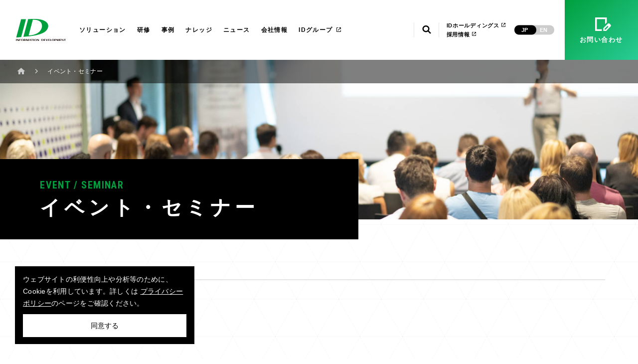

--- FILE ---
content_type: text/html; charset=utf-8
request_url: https://www.idnet.co.jp/event/index.html
body_size: 10515
content:
<!DOCTYPE html>
<html lang="ja" dir="ltr" class="no-js">

<head prefix="og: http://ogp.me/ns# fb: http://ogp.me/ns/fb# website: http://ogp.me/ns/website#">
  <meta charset="utf-8">
  <meta http-equiv="X-UA-Compatible" content="IE=edge">
  <meta name="viewport" content="width=device-width, initial-scale=1, shrink-to-fit=no">
  <title>イベント・セミナー | インフォメーション・ディベロプメント</title>
  <meta name="keywords" content="">
  <meta name="description" content="">
  <!-- og -->
  <meta property="og:site_name" content="インフォメーション・ディベロプメント">
  <meta property="og:locale" content="ja_JP">
  <meta property="og:type" content="article"><!-- トップページのみ website にする -->
  <meta property="og:title" content="イベント・セミナー">
  <meta property="og:url" content="https://www.idnet.co.jp/event/index.html">
  <meta property="og:image" content="https://www.idnet.co.jp/assets/img/common/ogimage.png">
  <meta property="og:description" content="">
  <meta name="twitter:card" content="summary_large_image">
  <!-- /og -->

  <link rel="shortcut icon" href="/favicon.ico" type="image/x-icon">

  <!-- Global site tag (gtag.js) - Google Analytics -->
  <script async src="https://www.googletagmanager.com/gtag/js?id=UA-56843637-1"></script>
  <script>
    window.dataLayer = window.dataLayer || [];
    function gtag(){dataLayer.push(arguments);}
    gtag('js', new Date());

    gtag('config', 'UA-56843637-1');
  </script>

  <link rel="stylesheet" href="/assets/css/style.css?2" media="all"><!-- トップページのみ home.css にする -->
  <script src="/assets/js/head.js"></script>
</head>

<body class="event">


<!-- Google Tag Mananer、Googleアナリティクス などはここに記述する -->


<div class="t-background">
  <canvas class="js-bgcanv"></canvas>
</div>
<header class="header fixed-top js-header" data-scroll-header>
  <div class="navbar d-flex bg-white">
    <a class="navbar-brand" href="/"><img src="/assets/img/common/id-logo.svg" alt="ID INFORMATION DEVELOPMENT"></a>
    <nav class="header__gNav small-1">
      <ul class="gNav__main">
         <!-- <li class="navi-dx">
          <a href="/dx/" class="js-gnavi-link" data-page="dx">
            DX
          </a>
        </li>-->
        <li class="navi-solution">
          <a href="/service/" class="js-gnavi-link gNav__accordion" data-page="solution">
            ソリューション
          </a>
          <div class="gNav__sub js-subnavi-solution">
            <!-- solution -->
            <div class="header__menuContentsInner menu-solution">
              <div class="header__menuContentsWrap">
                <div class="header__categoryTop">
                  <a href="/service/">
                    ソリューション トップ
                    <i class="icon-arrow-right"></i></a>
                </div>
                <div class="header__subCategories">
                  <div class="subCat -wide">
                    <a href="/service?category[]=ITコンサルティング" class="subCat__head">ITコンサルティング<i class="icon-arrow-right"></i></a>
                  </div>
                  <div class="subCat -wide">
                    <a href="/service?category[]=ITインフラ" class="subCat__head">ITインフラ<i class="icon-arrow-right"></i></a>
                  </div>
                  <div class="subCat -wide">
                    <a href="/service?category[]=アプリケーション開発" class="subCat__head">アプリケーション開発<i class="icon-arrow-right"></i></a>
                  </div>
                  <div class="subCat -wide">
                    <a href="/service?category[]=セキュリティ製品" class="subCat__head">セキュリティ製品<i class="icon-arrow-right"></i></a>
                  </div>
                  <div class="subCat -wide">
                    <a href="/service?category[]=セキュリティサービス" class="subCat__head">セキュリティサービス<i class="icon-arrow-right"></i></a>
                  </div>
                  <div class="subCat -wide">
                    <a href="/service?category[]=AI" class="subCat__head">AI<i class="icon-arrow-right"></i></a>
                  </div>
                  <div class="subCat -wide">
                    <a href="/service?category[]=IT管理ツール導入" class="subCat__head">IT管理ツール導入<i class="icon-arrow-right"></i></a>
                  </div>
                  <div class="subCat -wide">
                    <a href="/service?category[]=マネージドサービス（運用・保守）" class="subCat__head">マネージドサービス（運用・保守）<i class="icon-arrow-right"></i></a>
                  </div>
                  <div class="subCat -wide">
                    <a href="/service?category[]=研修サービス" class="subCat__head">研修サービス<i class="icon-arrow-right"></i></a>
                  </div>
                  <div class="subCat -wide">
                    <a href="/service?category[]=業務改革" class="subCat__head">業務改革<i class="icon-arrow-right"></i></a>
                  </div>
                </div>
              </div>
            </div>
          </div>
        </li>
            <li class="navi-training">
              <a href="/service?category[]=研修サービス" class="js-gnavi-link gNav__accordion" data-page="training">
                研修
              </a>
              <div class="gNav__sub js-subnavi-training">
                <!-- corporate -->
                <div class="header__menuContentsInner menu-training">
                  <div class="header__menuContentsWrap">
                    <div class="header__categoryTop">
                      <a href="/service/kenshu_about.html">
                        ID社の研修サービス
                        <i class="icon-arrow-right"></i></a>
                    </div>
                    <div class="header__subCategories">
                      <div class="subCat -wide">
                        <a href="/service/ITIL4/" class="subCat__head js-accordion" data-target=".accordion-ITIL">
                          ITIL® 研修,試験
                          <i class="icon-plus"></i>
                        </a>
                        <div class="accordion-target accordion-ITIL">
                          <a href="/service/itil4_foundation.html">ITIL4ファンデーション<i class="icon-arrow-right"></i></a>
                          <a href="/service/itil4_foundation_bridge.html">ITIL4ファンデーションブリッジ<i class="icon-arrow-right"></i></a>
                          <a href="/service/itil4_practice_msf.html">ITIL4スペシャリスト プラクティス認定シリーズ MSF<i class="icon-arrow-right"></i></a>
                          <a href="/service/itil4_practice_pic.html"><strong class="text-danger">New</strong> ITIL4スペシャリスト プラクティス認定シリーズ PIC<i class="icon-arrow-right"></i></a>
                          <a href="/service/itil4_practice_cai.html"><strong class="text-danger">New</strong> ITIL4スペシャリスト プラクティス認定シリーズ CAI<i class="icon-arrow-right"></i></a>
                          <a href="/service/itil4_specialist_cds.html">ITIL4スペシャリスト CDS<i class="icon-arrow-right"></i></a>
                          <a href="/service/itil4_specialist_dsv.html">ITIL4スペシャリスト DSV<i class="icon-arrow-right"></i></a>
                          <a href="/service/itil4_specialist_hvit.html">ITIL4スペシャリスト HVIT<i class="icon-arrow-right"></i></a>
                          <a href="/service/itil4_strategist_dpi.html">ITIL4ストラテジスト DPI<i class="icon-arrow-right"></i></a>
                          <a href="/service/itil4_leader_dits.html">ITIL4リーダー DITS<i class="icon-arrow-right"></i></a>
<!--終了コースはコメントアウト
                          <a href="/service/itil4_mp_transition.html">ITIL4 Managing Professional移行<i class="icon-arrow-right"></i></a>
                          <a href="/service/itil_kenshu/itil_foundation/">ITILv3ファンデーション<i class="icon-arrow-right"></i></a>
                          <a href="/service/itil_kenshu/itil_osa/">ITIL インターミディエイト OSA<i class="icon-arrow-right"></i></a>
                          <a href="/service/itil_kenshu/itil_ppo/">ITIL インターミディエイト PPO<i class="icon-arrow-right"></i></a>
                          <a href="/service/itil_kenshu/itil_rcv/">ITIL インターミディエイト RCV<i class="icon-arrow-right"></i></a>
                          <a href="/service/itil_kenshu/itil_soa/">ITIL インターミディエイト SOA<i class="icon-arrow-right"></i></a>
                          <a href="/service/itil_kenshu/itil_malc/">ITIL インターミディエイト MALC<i class="icon-arrow-right"></i></a>
-->
                        </div>
                      </div>
                      <div class="subCat -wide">
<!--終了コースはコメントアウト
                        <a href="/service/itil4suishin_campaign_v3.html" class="subCat__head"><strong class="text-danger">New</strong>ITIL4資格取得推進キャンペーン<br>(v3認定資格がある方向け)<i class="icon-arrow-right"></i></a>
                        <a href="/service/itil4suishin_campaign_none.html" class="subCat__head"><strong class="text-danger">New</strong>ITIL4資格取得推進キャンペーン<br>(v3認定資格がない方向け)<i class="icon-arrow-right"></i></a>
-->
                        <a href="/service/itil4_foundation_elearning.html" class="subCat__head js-accordion" data-target=".accordion-elearning">
                          eラーニング
                          <i class="icon-plus"></i>
                        </a>
                        <div class="accordion-target accordion-elearning">
                          <a href="/service/itil4_foundation_elearning.html">ITIL4ファンデーション eラーニング<i class="icon-arrow-right"></i></a>
                        </div>
                      </div>
                      <div class="subCat -wide">
                        <a href="/service/siam_kenshu/" class="subCat__head js-accordion" data-target=".accordion-SIAM">
                          SIAM™ 研修,試験
                          <i class="icon-plus"></i>
                        </a>
                        <div class="accordion-target accordion-SIAM">
                          <a href="/service/siam_foundation.html">SIAM™ファンデーション<i class="icon-arrow-right"></i></a>
                          <a href="/service/siam_pro.html">SIAM™プロフェッショナル<i class="icon-arrow-right"></i></a>
                        </div>
                      </div>
                      <div class="subCat -wide">
                        <a href="/service/doi_devops_foundation.html" class="subCat__head js-accordion" data-target=".accordion-DevOps">
                          DevOps Institute 研修,試験
                          <i class="icon-plus"></i>
<!-- ページ作成まではファンデーションにリダイレクトされるよう、CMSで「リダイレクタ設定」を追加する -->
                        </a>
                        <div class="accordion-target accordion-DevOps">
                          <a href="/service/doi_devops_foundation.html">DevOps Institute DevOps ファンデーション<i class="icon-arrow-right"></i></a>
                          <a href="/service/doi_sre_foundation.html">DevOps Institute SRE ファンデーション<i class="icon-arrow-right"></i></a>
                        </div>
                      </div>
<!--                       <div class="subCat -wide">
                        <a href="/service/devops/devops_kenshu.html" class="subCat__head js-accordion" data-target=".accordion-DevOps">
                          PeopleCert DevOps 研修,試験
                          <i class="icon-plus"></i>
                        </a>
                        <div class="accordion-target accordion-DevOps">
                          <a href="/service/devops/devops_fundamentals.html">PeopleCert DevOps ファンダメンタルズ<i class="icon-arrow-right"></i></a>
                          <a href="/service/devops/devops_sre.html">PeopleCert DevOps SRE<i class="icon-arrow-right"></i></a>
                        </div>
                      </div> -->
                      <div class="subCatWrap">
                        <div class="subCatWrap__col">
                          <div class="subCat">
                            <a href="/service/difykenshu.html" class="subCat__head">ゼロから始めるDify研修<i class="icon-arrow-right"></i></a>
                          </div>
                          <div class="subCat">
                            <a href="/service/AI_Foundation.html" class="subCat__head">AIファンデーション 研修,試験<i class="icon-arrow-right"></i></a>
                          </div>
                          <div class="subCat">
                            <a href="/service/ailiteracykenshu.html" class="subCat__head">今日から使えるAI実践研修<i class="icon-arrow-right"></i></a>
                          </div>
                          <!-- <div class="subCat">
            <a href="/service/" class="subCat__head">RPA研修<i class="icon-arrow-right"></i></a>
          </div> -->
                          <div class="subCat">
                            <a href="/service/cloudfoundation.html" class="subCat__head">クラウド コンピューティング ファンデーション 研修,試験<i class="icon-arrow-right"></i></a>
                          </div>
                          <div class="subCat">
                            <a href="/service/unnyoukiso.html" class="subCat__head">運用基礎研修<i class="icon-arrow-right"></i></a>
                          </div>
                          <div class="subCat">
                            <a href="/service/isokenshu.html" class="subCat__head">ISO/IEC20000 研修,試験<i class="icon-arrow-right"></i></a>
                          </div>
                          <div class="subCat">
                            <a href="/service/itil_other/" class="subCat__head">カスタマイズ研修<i class="icon-arrow-right"></i></a>
                          </div>
                          <div class="subCat">
                            <a href="/training/one_company.html" class="subCat__head">一社研修のお客様<i class="icon-arrow-right"></i></a>
                          </div>
                        </div>
                        <div class="subCatWrap__col">
                          <div class="subCat">
                            <a href="/training/itil_schedule/" class="subCat__head">研修スケジュール・申込<i class="icon-arrow-right"></i></a>
                          </div>
                          <div class="subCat">
                            <a href="/training/examination.html" class="subCat__head">試験バウチャーのみのご購入<i class="icon-arrow-right"></i></a>
                          </div>
                          <div class="subCat">
                            <a href="/training/reexamination.html" class="subCat__head">再試験のお申し込み（弊社研修を受講された方）<i class="icon-arrow-right"></i></a>
                          </div>
                          <div class="subCat">
                            <a href="/training/access.html" class="subCat__head">研修会場へのアクセス<i class="icon-arrow-right"></i></a>
                          </div>
                        </div>
                      </div>
                    </div>
                  </div>
                </div>
              </div>
            </li>
        <li class="navi-casestudy">
          <a href="/case/" class="js-gnavi-link gNav__accordion" data-page="casestudy">
            事例
          </a>
          <div class="gNav__sub js-subnavi-casestudy">
            <!-- casestudy -->
            <div class="header__menuContentsInner menu-casestudy">
              <div class="header__menuContentsWrap">
                <div class="header__categoryTop">
                  <a href="/case/">導入事例 トップ <i class="icon-arrow-right"></i></a>
                </div>
                <div class="header__subCategories">
                  <div class="subCat -wide">
                    <a href="/case?category[]=サイバーセキュリティ" class="subCat__head">サイバーセキュリティ<i class="icon-arrow-right"></i></a>
                  </div>
                  <div class="subCat -wide">
                    <a href="/case?category[]=AI" class="subCat__head">AI<i class="icon-arrow-right"></i></a>
                  </div>
                  <div class="subCat -wide">
                    <a href="/case?category[]=マネージドサービス（運用・保守）" class="subCat__head">マネージドサービス（運用・保守）<i class="icon-arrow-right"></i></a>
                  </div>
                  <div class="subCat -wide">
                    <a href="/case?category[]=システム環境構築" class="subCat__head">システム環境構築<i class="icon-arrow-right"></i></a>
                  </div>
                  <div class="subCat -wide">
                    <a href="/case?category[]=業務改革" class="subCat__head">業務改革<i class="icon-arrow-right"></i></a>
                  </div>
                </div>
              </div>
            </div>
          </div>
        </li>
        <li class="navi-knowledge">
          <a class="js-gnavi-link gNav__accordion" data-page="knowledge">
            ナレッジ
          </a>
          <div class="gNav__sub js-subnavi-knowledge">
            <!-- knowledge -->
            <div class="header__menuContentsInner menu-knowledge">
              <div class="header__menuContentsWrap">
                <div class="header__subCategories">
                  <div class="subCat">
                    <a href="/event/" class="subCat__head">セミナー <i class="icon-arrow-right"></i></a>
                  </div>
                  <div class="subCat">
                    <a href="/column/" class="subCat__head">コラム <i class="icon-arrow-right"></i></a>
                  </div>
                  <div class="subCat">
                    <a href="/download/" class="subCat__head">お役立ち資料ダウンロード <i class="icon-arrow-right"></i></a>
                  </div>
                </div>
              </div>
            </div>
          </div>
        </li>
        <li class="navi-news">
          <a href="/news/" class="js-gnavi-link " data-page="news">
            ニュース
          </a>
        </li>
        <li class="navi-corporate">
          <a href="/corporate/" class="js-gnavi-link gNav__accordion" data-page="corporate">
            会社情報
          </a>
          <div class="gNav__sub js-subnavi-corporate">
            <!-- corporate -->
            <div class="header__menuContentsInner menu-corporate">
              <div class="header__menuContentsWrap">
                <div class="header__categoryTop">
                  <a href="/corporate/">
                    会社情報 トップ
                    <i class="icon-arrow-right"></i></a>
                </div>
                <div class="header__subCategories">
                  <div class="subCat -wide">
                    <a href="/corporate/about.html" class="subCat__head">会社概要<i class="icon-arrow-right"></i></a>
                  </div>
                  <div class="subCat -wide">
                    <a href="/corporate/message.html" class="subCat__head">社長からのごあいさつ<i class="icon-arrow-right"></i></a>
                  </div>
                  <div class="subCat -wide">
                    <a href="https://www.idnet-hd.co.jp/corporate/history.html" target="_blank" class="subCat__head">沿革<i class="icon-blank"></i></a>
                  </div>
                  <div class="subCat -wide">
                    <a href="https://www.idnet-hd.co.jp/corporate/vision.html" target="_blank" class="subCat__head">経営理念<i class="icon-blank"></i></a>
                  </div>
                  <div class="subCat -wide">
                    <a href="/corporate/officer.html" class="subCat__head">役員一覧<i class="icon-arrow-right"></i></a>
                  </div>
                  <div class="subCat -wide">
                    <a href="https://www.idnet-hd.co.jp/corporate/policy.html" target="_blank" class="subCat__head">コーポレートガバナンス<i class="icon-blank"></i></a>
                  </div>
                  <div class="subCat -wide">
                    <a href="/corporate/fellow.html" class="subCat__head">フェロー紹介<i class="icon-arrow-right"></i></a>
                  </div>
                  <div class="subCat -wide">
                    <a href="/corporate/notification/" class="subCat__head">電子公告<i class="icon-arrow-right"></i></a>
                  </div>
                </div>
              </div>
            </div>
          </div>
        </li>
        <li class="navi-idgroup">
          <a href="https://www.idnet-hd.co.jp/corporate/group.html" class="js-gnavi-link gNav__accordion" data-page="idgroup" target="_blank">
            IDグループ<i class="icon-blank"></i>
          </a>
          <div class="gNav__sub js-subnavi-idgroup">
            <!-- idgroup -->
            <div class="header__menuContentsInner menu-idgroup">
              <div class="header__menuContentsWrap">
                <div class="header__categoryTop">
                  <a href="https://www.idnet-hd.co.jp/corporate/group.html" target="_blank">
                    IDグループ トップ
                    <i class="icon-arrow-right"></i></a>
                </div>
                <div class="header__subCategories">
                  <div class="subCat -wide">
                    <a href="https://www.idnet-hd.co.jp/" target="_blank" class="subCat__head">株式会社IDホールディングス<i class="icon-blank"></i></a>
                  </div>
                  <div class="subCat -wide">
                    <a href="https://www.naska.co.jp/" target="_blank" class="subCat__head">株式会社 プライド<i class="icon-blank"></i></a>
                  </div>
                  <div class="subCat -wide">
                    <a href="https://af.idnet.co.jp/" target="_blank" class="subCat__head">愛ファクトリー株式会社<i class="icon-blank"></i></a>
                  </div>
                  <div class="subCat -wide">
                    <a href="https://jp.idwuhan.com/" target="_blank" class="subCat__head">ID武漢<i class="icon-blank"></i></a>
                  </div>
                  <div class="subCat -wide">
                    <a href="https://www.idnet-sg.com/english/index.html" target="_blank" class="subCat__head">IDシンガポール<i class="icon-blank"></i></a>
                  </div>
                  <div class="subCat -wide">
                    <a href="https://idnet-us.com" target="_blank" class="subCat__head">IDアメリカ<i class="icon-blank"></i></a>
                  </div>
                  <div class="subCat -wide">
                    <a href="https://www.europe.idnet.co.jp/" target="_blank" class="subCat__head">IDヨーロッパ<i class="icon-blank"></i></a>
                  </div>
                </div>
              </div>
            </div>
          </div>
        </li>
      </ul>
      <div class=" only-sp gNav__tools">
        <nav class="header__tools small-1 align-items-center justify-content-center">
          <ul class="align-itmes-center">
            <li class="tools__search only-pc">
              <div class="icon-search js-search-button"></div>
            </li>
            <li class="tools__links">
              <a href="https://www.idnet-hd.co.jp/" target="_blank">
                IDホールディングス
                <i class="icon-blank"></i>
              </a>
              <a href="https://www.idnet-hd.co.jp/recruit/" target="_blank">
                採用情報
                <i class="icon-blank"></i>
              </a>
            </li>
            <li class="tools__search only-sp">
              <i class="icon-search"></i>
              <input type="text" placeholder="キーワードを入力してください">
            </li>
            <li class="lang">
  <div class="js-langswitch">
      <a href="https://www.idnet.co.jp/event" class="small-1 js-lang-jp">JP</a>
      <a href="https://www.idnet.co.jp/english" class="small-1 js-lang-en">EN</a>
  </div>
</li>

            <li class="header__otherlinks only-sp">
              <nav>
                <a href="/quality/index.html" class="small-2">情報管理・品質管理の基本方針</a>
                <a href="https://www.idnet-hd.co.jp/quality/information.html" target="_blank" class="small-2">情報管理基本方針<i class="icon-blank"></i></a>
                <a href="https://www.idnet-hd.co.jp/quality/quality.html" target="_blank" class="small-2">品質方針<i class="icon-blank"></i></a>
                <a href="/quality/privacypolicy.html" class="small-2">プライバシーポリシー</a>
                <a href="/sitemap.html" class="small-2">サイトマップ</a>
                <a href="/termofuse/index.html" class="small-2">利用条件</a>
              </nav>
            </li>
          </ul>
        </nav>
      </div>
    </nav>
    <div class="header__toolarea justify-content-between">
      <nav class="header__tools small-1 align-items-center justify-content-center">
        <ul class="align-itmes-center">
          <li class="tools__search only-pc">
            <div class="icon-search js-search-button"></div>
          </li>
          <li class="tools__links">
            <a href="https://www.idnet-hd.co.jp/" target="_blank">
              IDホールディングス
              <i class="icon-blank"></i>
            </a>
            <a href="https://www.idnet-hd.co.jp/recruit/" target="_blank">
              採用情報
              <i class="icon-blank"></i>
            </a>
          </li>
          <li class="tools__search only-sp">
            <i class="icon-search"></i>
            <input type="text" placeholder="キーワードを入力してください">
          </li>
          <li class="lang">
  <div class="js-langswitch">
      <a href="https://www.idnet.co.jp/event" class="small-1 js-lang-jp">JP</a>
      <a href="https://www.idnet.co.jp/english" class="small-1 js-lang-en">EN</a>
  </div>
</li>

          <li class="header__otherlinks only-sp">
            <nav>
              <a href="/quality/index.html" class="small-2">情報管理・品質管理の基本方針</a>
              <a href="https://www.idnet-hd.co.jp/quality/information.html" target="_blank" class="small-2">情報管理基本方針<i class="icon-blank"></i></a>
              <a href="https://www.idnet-hd.co.jp/quality/quality.html" target="_blank" class="small-2">品質方針<i class="icon-blank"></i></a>
              <a href="/quality/privacypolicy.html" class="small-2">プライバシーポリシー</a>
              <a href="/sitemap.html" class="small-2">サイトマップ</a>
              <a href="/termofuse/index.html" class="small-2">利用条件</a>
            </nav>
          </li>
        </ul>
      </nav>
      <a href="/contact/index.html" class="m-contactButton align-items-center justify-content-center">
        <i class="icon-contact"></i>
        <span>
          お問い合わせ
        </span>
      </a>
      <a class="header__menuBtn">
        <div id="js-menu-btn" class="menu-btn m-hamburger">
          <span></span>
          <span></span>
          <span></span>
        </div>
      </a>
    </div>
  </div>
  <div class="header__menuContents bg-white">
    <!-- <div id="js-menuContentsBg" class="header__menuContentsBg"></div> -->
    <div class="header__menuContentsInner menu-search">
      <form id="cse-search-box" action="/search.html">
        <div class="input-group">
          <input type="text" name="q" class="form-control" aria-describedby="button-sitesearch" placeholder="キーワードを入力してください">
          <style>
            imput.form-control {
              background-color: #f7f7f7 !important;
            }
          </style>
          <input type="hidden" name="cx" value="700c363e9cc9b1fc8" />
          <input type="hidden" name="ie" value="UTF-8" />
          <div class="input-group-append">
            <button class="btn btn-black" type="submit" name="sa" value="send" id="button-sitesearch">検索</button>
          </div>
        </div>
      </form>
    </div>
    <!-- solution -->
    <div class="header__menuContentsInner menu-solution">
      <div class="header__menuContentsWrap">
        <div class="header__categoryTop">
          <a href="/service/">
            ソリューション トップ
            <i class="icon-arrow-right"></i></a>
        </div>
        <div class="header__subCategories">
                  <div class="subCat -wide">
                    <a href="/service?category[]=ITコンサルティング" class="subCat__head">ITコンサルティング<i class="icon-arrow-right"></i></a>
                  </div>
                  <div class="subCat -wide">
                    <a href="/service?category[]=ITインフラ" class="subCat__head">ITインフラ<i class="icon-arrow-right"></i></a>
                  </div>
                  <div class="subCat -wide">
                    <a href="/service?category[]=アプリケーション開発" class="subCat__head">アプリケーション開発<i class="icon-arrow-right"></i></a>
                  </div>
                  <div class="subCat -wide">
                    <a href="/service?category[]=セキュリティ製品" class="subCat__head">セキュリティ製品<i class="icon-arrow-right"></i></a>
                  </div>
                  <div class="subCat -wide">
                    <a href="/service?category[]=セキュリティサービス" class="subCat__head">セキュリティサービス<i class="icon-arrow-right"></i></a>
                  </div>
                  <div class="subCat -wide">
                    <a href="/service?category[]=AI" class="subCat__head">AI<i class="icon-arrow-right"></i></a>
                  </div>
                  <div class="subCat -wide">
                    <a href="/service?category[]=IT管理ツール導入" class="subCat__head">IT管理ツール導入<i class="icon-arrow-right"></i></a>
                  </div>
                  <div class="subCat -wide">
                    <a href="/service?category[]=マネージドサービス（運用・保守）" class="subCat__head">マネージドサービス（運用・保守）<i class="icon-arrow-right"></i></a>
                  </div>
                  <div class="subCat -wide">
                    <a href="/service?category[]=研修サービス" class="subCat__head">研修サービス<i class="icon-arrow-right"></i></a>
                  </div>
                  <div class="subCat -wide">
                    <a href="/service?category[]=業務改革" class="subCat__head">業務改革<i class="icon-arrow-right"></i></a>
                  </div>
        </div>
      </div>
    </div>
      <!-- training -->
      <div class="header__menuContentsInner menu-training">
        <div class="header__menuContentsWrap">
          <div class="header__categoryTop">
            <a href="/service/kenshu_about.html">
              ID社の研修サービス
              <i class="icon-arrow-right"></i></a>
          </div>
          <div class="header__subCategories">
            <div class="subCat -wide">
              <a href="/service/ITIL4/" class="subCat__head js-accordion" data-target=".accordion-ITIL">
                ITIL® 研修,試験
                <i class="icon-plus"></i>
              </a>
              <div class="accordion-target accordion-ITIL">
                <a href="/service/itil4_foundation.html">ITIL4ファンデーション<i class="icon-arrow-right"></i></a>
                <a href="/service/itil4_foundation_bridge.html">ITIL4ファンデーションブリッジ<i class="icon-arrow-right"></i></a>
                <a href="/service/itil4_practice_msf.html">ITIL4スペシャリスト プラクティス認定シリーズ MSF<i class="icon-arrow-right"></i></a>
                <a href="/service/itil4_practice_pic.html"><strong class="text-danger">New</strong> ITIL4スペシャリスト プラクティス認定シリーズ PIC<i class="icon-arrow-right"></i></a>
                <a href="/service/itil4_practice_cai.html"><strong class="text-danger">New</strong> ITIL4スペシャリスト プラクティス認定シリーズ CAI<i class="icon-arrow-right"></i></a>
                <a href="/service/itil4_specialist_cds.html">ITIL4スペシャリスト CDS<i class="icon-arrow-right"></i></a>
                <a href="/service/itil4_specialist_dsv.html">ITIL4スペシャリスト DSV<i class="icon-arrow-right"></i></a>
                <a href="/service/itil4_specialist_hvit.html">ITIL4スペシャリスト HVIT<i class="icon-arrow-right"></i></a>
                <a href="/service/itil4_strategist_dpi.html">ITIL4ストラテジスト DPI<i class="icon-arrow-right"></i></a>
                <a href="/service/itil4_leader_dits.html">ITIL4リーダー DITS<i class="icon-arrow-right"></i></a>
<!--終了コースはコメントアウト
                <a href="/service/itil4_mp_transition.html">ITIL4 Managing Professional移行<i class="icon-arrow-right"></i></a>
                <a href="/service/itil_kenshu/itil_foundation/">ITILv3ファンデーション<i class="icon-arrow-right"></i></a>
                <a href="/service/itil_kenshu/itil_osa/">ITIL インターミディエイト OSA<i class="icon-arrow-right"></i></a>
                <a href="/service/itil_kenshu/itil_ppo/">ITIL インターミディエイト PPO<i class="icon-arrow-right"></i></a>
                <a href="/service/itil_kenshu/itil_rcv/">ITIL インターミディエイト RCV<i class="icon-arrow-right"></i></a>
                <a href="/service/itil_kenshu/itil_soa/">ITIL インターミディエイト SOA<i class="icon-arrow-right"></i></a>
                <a href="/service/itil_kenshu/itil_malc/">ITIL インターミディエイト MALC<i class="icon-arrow-right"></i></a>
-->
              </div>
            </div>
             <div class="subCat -wide">
<!--終了コースはコメントアウト
               <a href="/service/itil4suishin_campaign_v3.html" class="subCat__head js-accordion" data-target=".accordion-campaign">
                <strong class="text-danger">New</strong>ITIL4資格取得推進キャンペーン<br>(v3認定資格がある方向け)<i class="icon-arrow-right"></i></a>
                <a href="/service/itil4suishin_campaign_none.html" class="subCat__head js-accordion">
                <strong class="text-danger">New</strong>ITIL4資格取得推進キャンペーン<br>(v3認定資格がない方向け)<i class="icon-arrow-right"></i></a>
-->
              <a href="/service/itil4_foundation_elearning.html" class="subCat__head js-accordion" data-target=".accordion-elearning">
                eラーニング
                <i class="icon-plus"></i>
              </a>
              <div class="accordion-target accordion-elearning">
                <a href="/service/itil4_foundation_elearning.html">ITIL4ファンデーション eラーニング<i class="icon-arrow-right"></i></a>
              </div>
              <a href="/service/siam_kenshu/" class="subCat__head js-accordion" data-target=".accordion-SIAM">
                SIAM™ 研修,試験
                <i class="icon-plus"></i>
              </a>
              <div class="accordion-target accordion-SIAM">
                <a href="/service/siam_foundation.html">SIAM™ファンデーション<i class="icon-arrow-right"></i></a>
                <a href="/service/siam_pro.html">SIAM™プロフェッショナル<i class="icon-arrow-right"></i></a>
              </div>
              <a href="/service/doi_devops_foundation.html" class="subCat__head js-accordion" data-target=".accordion-DevOps">
                DevOps Institute 研修,試験
                <i class="icon-plus"></i>
<!-- ページ作成まではファンデーションにリダイレクトされるよう、CMSで「リダイレクタ設定」を追加する -->
              </a>
              <div class="accordion-target accordion-DevOps">
                <a href="/service/doi_devops_foundation.html">DevOps Institute DevOps ファンデーション<i class="icon-arrow-right"></i></a>
                <a href="/service/doi_sre_foundation.html">DevOps Institute SRE ファンデーション<i class="icon-arrow-right"></i></a>
              </div>
<!--              <a href="/service/devops/devops_kenshu.html" class="subCat__head js-accordion" data-target=".accordion-DevOps">
                PeopleCert DevOps 研修,試験
                <i class="icon-plus"></i>
              </a>
              <div class="accordion-target accordion-DevOps">
                <a href="/service/devops/devops_fundamentals.html">PeopleCert DevOps ファンダメンタルズ<i class="icon-arrow-right"></i></a>
                <a href="/service/devops/devops_sre.html">PeopleCert DevOps SRE<i class="icon-arrow-right"></i></a>
              </div>-->
            </div>
            <div class="subCatWrap">
              <div class="subCatWrap__col">
                <div class="subCat">
                  <a href="/service/difykenshu.html" class="subCat__head">ゼロから始めるDify研修<i class="icon-arrow-right"></i></a>
                </div>
                <div class="subCat">
                  <a href="/service/AI_Foundation.html" class="subCat__head">AIファンデーション 研修,試験<i class="icon-arrow-right"></i></a>
                </div>
                <div class="subCat">
                  <a href="/service/ailiteracykenshu.html" class="subCat__head">今日から使えるAI実践研修<i class="icon-arrow-right"></i></a>
                </div>
                <!-- <div class="subCat">
            <a href="/service/" class="subCat__head">RPA研修<i class="icon-arrow-right"></i></a>
          </div> -->
                <div class="subCat">
                  <a href="/service/cloudfoundation.html" class="subCat__head">クラウド コンピューティング ファンデーション 研修,試験<i class="icon-arrow-right"></i></a>
                </div>
                <div class="subCat">
                  <a href="/service/unnyoukiso.html" class="subCat__head">運用基礎研修<i class="icon-arrow-right"></i></a>
                </div>
                <div class="subCat">
                  <a href="/service/isokenshu.html" class="subCat__head">ISO/IEC20000 研修,試験<i class="icon-arrow-right"></i></a>
                </div>
                <div class="subCat">
                  <a href="/service/itil_other/" class="subCat__head">カスタマイズ研修<i class="icon-arrow-right"></i></a>
                </div>
                <div class="subCat">
                  <a href="/training/one_company.html" class="subCat__head">一社研修のお客様<i class="icon-arrow-right"></i></a>
                </div>
              </div>
              <div class="subCatWrap__col">
                <div class="subCat">
                  <a href="/training/itil_schedule/" class="subCat__head">研修スケジュール・申込<i class="icon-arrow-right"></i></a>
                </div>
                <div class="subCat">
                  <a href="/training/examination.html" class="subCat__head">試験バウチャーのみのご購入<i class="icon-arrow-right"></i></a>
                </div>
                <div class="subCat">
                  <a href="/training/reexamination.html" class="subCat__head">再試験のお申し込み（弊社研修を受講された方）<i class="icon-arrow-right"></i></a>
                </div>
                <div class="subCat">
                  <a href="/training/access.html" class="subCat__head">研修会場へのアクセス<i class="icon-arrow-right"></i></a>
                </div>
              </div>
            </div>
          </div>
        </div>
      </div>    <!-- casestudy -->
    <div class="header__menuContentsInner menu-casestudy">
      <div class="header__menuContentsWrap">
        <div class="header__categoryTop">
          <a href="/case/">導入事例 トップ <i class="icon-arrow-right"></i></a>
        </div>
        <div class="header__subCategories">
                  <div class="subCat -wide">
                    <a href="/case?category[]=サイバーセキュリティ" class="subCat__head">サイバーセキュリティ<i class="icon-arrow-right"></i></a>
                  </div>
                  <div class="subCat -wide">
                    <a href="/case?category[]=AI" class="subCat__head">AI<i class="icon-arrow-right"></i></a>
                  </div>
                  <div class="subCat -wide">
                    <a href="/case?category[]=マネージドサービス（運用・保守）" class="subCat__head">マネージドサービス（運用・保守）<i class="icon-arrow-right"></i></a>
                  </div>
                  <div class="subCat -wide">
                    <a href="/case?category[]=システム環境構築" class="subCat__head">システム環境構築<i class="icon-arrow-right"></i></a>
                  </div>
                  <div class="subCat -wide">
                    <a href="/case?category[]=業務改革" class="subCat__head">業務改革<i class="icon-arrow-right"></i></a>
                  </div>
        </div>
      </div>
    </div>
    <!-- knowledge -->
    <div class="header__menuContentsInner menu-knowledge">
      <div class="header__menuContentsWrap">
        <div class="header__subCategories">
          <div class="subCat">
            <a href="/event/" class="subCat__head">セミナー <i class="icon-arrow-right"></i></a>
          </div>
          <div class="subCat">
            <a href="/column/" class="subCat__head">コラム <i class="icon-arrow-right"></i></a>
          </div>
          <div class="subCat -wide">
            <a href="/download/" class="subCat__head">お役立ち資料ダウンロード<i class="icon-arrow-right"></i></a>
          </div>
        </div>
      </div>
    </div>
    <!-- corporate -->
    <div class="header__menuContentsInner menu-corporate">
      <div class="header__menuContentsWrap">
        <div class="header__categoryTop">
          <a href="/corporate/">
            会社情報 トップ
            <i class="icon-arrow-right"></i></a>
        </div>
        <div class="header__subCategories">
          <div class="subCat -wide">
            <a href="/corporate/about.html" class="subCat__head">会社概要<i class="icon-arrow-right"></i></a>
          </div>
          <div class="subCat -wide">
            <a href="/corporate/message.html" class="subCat__head">社長からのごあいさつ<i class="icon-arrow-right"></i></a>
          </div>
          <div class="subCat -wide">
            <a href="https://www.idnet-hd.co.jp/corporate/history.html" target="_blank" class="subCat__head">沿革<i class="icon-blank"></i></a>
          </div>
          <div class="subCat -wide">
            <a href="https://www.idnet-hd.co.jp/corporate/vision.html" target="_blank" class="subCat__head">経営理念<i class="icon-blank"></i></a>
          </div>
          <div class="subCat -wide">
            <a href="/corporate/officer.html" class="subCat__head">役員一覧<i class="icon-arrow-right"></i></a>
          </div>
          <div class="subCat -wide">
            <a href="https://www.idnet-hd.co.jp/corporate/policy.html" target="_blank" class="subCat__head">コーポレートガバナンス<i class="icon-blank"></i></a>
          </div>
          <div class="subCat -wide">
            <a href="/corporate/fellow.html" class="subCat__head">フェロー紹介<i class="icon-arrow-right"></i></a>
          </div>
          <div class="subCat -wide">
            <a href="/corporate/notification/" class="subCat__head">電子公告<i class="icon-arrow-right"></i></a>
          </div>
        </div>
      </div>
    </div>
    <div class="header__menuContentsInner menu-idgroup">
      <div class="header__menuContentsWrap">
        <div class="header__categoryTop">
          <a href="https://www.idnet-hd.co.jp/corporate/group.html" target="_blank">
            IDグループ トップ
            <i class="icon-arrow-right"></i></a>
        </div>
        <div class="header__subCategories">
          <div class="subCat -wide">
            <a href="https://www.idnet-hd.co.jp/" target="_blank" class="subCat__head">株式会社IDホールディングス<i class="icon-blank"></i></a>
          </div>
          <div class="subCat -wide">
            <a href="https://www.naska.co.jp/" target="_blank" class="subCat__head">株式会社 プライド<i class="icon-blank"></i></a>
          </div>
          <div class="subCat -wide">
            <a href="https://af.idnet.co.jp/" target="_blank" class="subCat__head">愛ファクトリー株式会社<i class="icon-blank"></i></a>
          </div>
          <div class="subCat -wide">
            <a href="https://jp.idwuhan.com/" target="_blank" class="subCat__head">ID武漢<i class="icon-blank"></i></a>
          </div>
          <div class="subCat -wide">
            <a href="https://www.idnet-sg.com/english/index.html" target="_blank" class="subCat__head">IDシンガポール<i class="icon-blank"></i></a>
          </div>
          <div class="subCat -wide">
            <a href="https://idnet-us.com" target="_blank" class="subCat__head">IDアメリカ<i class="icon-blank"></i></a>
          </div>
          <div class="subCat -wide">
            <a href="https://www.europe.idnet.co.jp/" target="_blank" class="subCat__head">IDヨーロッパ<i class="icon-blank"></i></a>
          </div>
        </div>
      </div>
    </div>

  </div>
</header>
<script type="text/javascript">
  (function () {
    var a = document.querySelectorAll('.js-gnavi-link');
    for (var i = 0; i < a.length; i++) {
      if (document.URL.match(a[i].href) && a[i].dataset.page != 'knowledge') {
        a[i].classList.add('current');
      }
      // 「コラム」と「お役立ち資料ダウンロード」は物理階層が異なるため、個別に処理する
      if (document.URL.indexOf('/column/') + 1 || document.URL.indexOf('/download/') + 1) {
        document.querySelectorAll('.js-gnavi-link[data-page="knowledge"]')[0].classList.add('current');
      }
    }
  })()
</script>
<style>
  @media all and (-ms-high-contrast: none),
  (-ms-high-contrast: active) {

    /* IE10・11に指定するスタイルを記入 */
    .header__menuContentsInner.menu-search .input-group input {
      padding-top: 7px;
    }
  }
  
  html.training .header__gNav .navi-training::after {
    -webkit-transform: scale(1, 1);
    transform: scale(1, 1)
  }
  html.training .header__menuContents .menu-training {
    pointer-events: all;
    transition: -webkit-transform 250ms cubic-bezier(0.755, 0.05, 0.855, 0.06) 50ms;
    transition: transform 250ms cubic-bezier(0.755, 0.05, 0.855, 0.06) 50ms;
    transition: transform 250ms cubic-bezier(0.755, 0.05, 0.855, 0.06) 50ms, -webkit-transform 250ms cubic-bezier(0.755, 0.05, 0.855, 0.06) 50ms;
    -webkit-transform: translate3d(-50%, 0%, 0);
    transform: translate3d(-50%, 0%, 0);
    opacity: 1
  }
.header .subCatWrap__col {
    margin-bottom: 7.71704%
}
.header .subCatWrap__col:last-child {
    margin-bottom: 0
}
.header .subCatWrap {
    -ms-flex: 1;
    flex: 1;
    display: -ms-flexbox;
    display: flex;
    -ms-flex-wrap: wrap;
    flex-wrap: wrap;
    -ms-flex-pack: start;
    justify-content: flex-start
}
.header .subCatWrap__col {
    margin-bottom: 0;
    -ms-flex: 1;
    flex: 1
}
.header .subCatWrap__col .subCat {
    width: 100%
}
</style>

<main>

  <section class="l-pageTitle" style="background-image: url(/assets/img/event/main.jpg);">
    <div class="container-fluid">
      <nav aria-label="breadcrumb">
  <ol class="breadcrumb">
    <li class="breadcrumb-item"><a href="/">ホーム</a></li>
    <li class="breadcrumb-item active" aria-current="page">イベント・セミナー</li>
  </ol>
</nav>

      <div class="l-pageTitle__title">
        <h1 class="title">
          <span class="text-uppercase">EVENT / SEMINAR</span>
          イベント・セミナー
        </h1>
      </div>
    </div>
  </section>

  <section class="l-section" id="latest">
  <div class="container-fluid sp-padding">
    <div class="l-inner">
      <div class="c-sectionTitle js-lazyclass white horizontal" data-start="top 90%">
        <div>
          <h2 class="c-sectionTitle__ttl"><span>近日開催予定</span></h2>
        </div>
      </div>
      <div class="row gutter-60">
  

  </div>
</div>
  </div>
</section>
<section class="l-section" id="on-demand">
  <div class="container-fluid sp-padding">
    <div class="l-inner">
      <div class="c-sectionTitle js-lazyclass white horizontal" data-start="top 90%">
        <div>
          <h2 class="c-sectionTitle__ttl"><span>オンデマンド配信</span></h2>
        </div>
      </div>
      <div class="row gutter-60"><!-- オンデマンド14 -->
        <div class="col-12 col-md-4 mb-5 js-lazy" data-delay="0.1">
          <div class="card c-cardItem -wide ">
            <div class="hasDate">
              <div class="card-image m-image-fit"><img src="/managed/id-bbsec_webinar202509_ondemand.png" alt="" class="object-fit  "></div>
            </div>
            <div class="card-body">
              <div class="c-cardItem__body">
                <p class="card-title">サイバー防衛の未来を拓く次世代XDR 大規模組織のセキュリティ運用を最適化する戦略的アプローチ？</p>
              </div>
              <div class="c-cardItem__meta">
                <p class="m-place"><i class="icon-access"></i>オンデマンド</p>
                <a class="m-viewmore hover-right " href="/event/id-bbsec_webinar202509_ondemand.html">
                  <div class="m-viewmoreInner">
                    <p class="small-1"><br>
                    </p>
                    <i class="icon-arrow-right"></i></div>
                </a></div>
            </div>
          </div>
        </div>
        <!-- オンデマンド14 end --><!-- オンデマンド13 -->
        <div class="col-12 col-md-4 mb-5 js-lazy" data-delay="0.1">
          <div class="card c-cardItem -wide ">
            <div class="hasDate">
              <div class="card-image m-image-fit"><img src="/managed/ransom20240731_ondemand_bnr.png" alt="" class="object-fit  "></div>
            </div>
            <div class="card-body">
              <div class="c-cardItem__body">
                <p class="card-title">ランサムウェア対策の最前線～大手出版社事件など事例から学ぶ～？</p>
              </div>
              <div class="c-cardItem__meta">
                <p class="m-place"><i class="icon-access"></i>オンデマンド</p>
                <a class="m-viewmore hover-right " href="/event/ransom_webinar20240731_ondemand">
                  <div class="m-viewmoreInner">
                    <p class="small-1"><br>
                    </p>
                    <i class="icon-arrow-right"></i></div>
                </a></div>
            </div>
          </div>
        </div>
        <!-- オンデマンド13 end --><!-- オンデマンド12 -->
        <div class="col-12 col-md-4 mb-5 js-lazy" data-delay="0.1">
          <div class="card c-cardItem -wide ">
            <div class="hasDate">
              <div class="card-image m-image-fit"><img src="https://www.idnet.co.jp/cms/site2/managed/240216_banner.jpg" alt="" class="object-fit  "></div>
            </div>
            <div class="card-body">
              <div class="c-cardItem__body">
                <p class="card-title">自社に適した標的型攻撃メール訓練を実施するには？</p>
              </div>
              <div class="c-cardItem__meta">
                <p class="m-place"><i class="icon-access"></i>オンデマンド</p>
                <a class="m-viewmore hover-right " href="https://www.idnet.co.jp/event/email240216_ondemand">
                  <div class="m-viewmoreInner">
                    <p class="small-1"><br>
                    </p>
                    <i class="icon-arrow-right"></i></div>
                </a></div>
            </div>
          </div>
        </div>
        <!-- オンデマンド12 end --><!-- オンデマンド11 -->
        <div class="col-12 col-md-4 mb-5 js-lazy" data-delay="0.1">
          <div class="card c-cardItem -wide ">
            <div class="hasDate">
              <div class="card-image m-image-fit"><img src="https://www.idnet.co.jp/cms/site2/managed/MS.png" alt="" class="object-fit  "></div>
            </div>
            <div class="card-body">
              <div class="c-cardItem__body">
                <p class="card-title">増え続ける製造業へのサイバー攻撃、「正しいリスク評価」と「効果的な対策」とは</p>
              </div>
              <div class="c-cardItem__meta">
                <p class="m-place"><i class="icon-access"></i>オンデマンド</p>
                <a class="m-viewmore hover-right " href="https://www.idnet.co.jp/event/MS230929_ondemand">
                  <div class="m-viewmoreInner">
                    <p class="small-1"><br>
                    </p>
                    <i class="icon-arrow-right"></i></div>
                </a></div>
            </div>
          </div>
        </div>
        <!-- オンデマンド11 end --><!-- オンデマンド10 -->
        <div class="col-12 col-md-4 mb-5 js-lazy" data-delay="0.1">
          <div class="card c-cardItem -wide ">
            <div class="hasDate">
              <div class="card-image m-image-fit"><img src="https://www.idnet.co.jp/cms/site2/managed/digitaldays-1.png" alt="" class="object-fit  "></div>
            </div>
            <div class="card-body">
              <div class="c-cardItem__body">
                <p class="card-title">生成AIやLLMによる「新時代のビジネス」への挑戦</p>
              </div>
              <div class="c-cardItem__meta">
                <p class="m-place"><i class="icon-access"></i>オンデマンド</p>
                <a class="m-viewmore hover-right " href="https://www.idnet.co.jp/event/DigitalDays230824_ondemand">
                  <div class="m-viewmoreInner">
                    <p class="small-1"><br>
                    </p>
                    <i class="icon-arrow-right"></i></div>
                </a></div>
            </div>
          </div>
        </div>
        <!-- オンデマンド10 end --><!-- オンデマンド9 -->
        <div class="col-12 col-md-4 mb-5 js-lazy" data-delay="0.1">
          <div class="card c-cardItem -wide ">
            <div class="hasDate">
              <div class="card-image m-image-fit"><img src="https://www.idnet.co.jp//cms/site2/20221207_id-dcm_banner1D_HP.jpg" alt="" class="object-fit  "></div>
            </div>
            <div class="card-body">
              <div class="c-cardItem__body">
                <p class="card-title">24時間365日のシステム自社運用から脱却するにはどうすればよいのか？</p>
              </div>
              <div class="c-cardItem__meta">
                <p class="m-place"><i class="icon-access"></i>オンデマンド</p>
                <a class="m-viewmore hover-right " href="https://www.idnet.co.jp/event/smart221207_ondemand">
                  <div class="m-viewmoreInner">
                    <p class="small-1"><br>
                    </p>
                    <i class="icon-arrow-right"></i></div>
                </a></div>
            </div>
          </div>
        </div>
        <!-- オンデマンド9 end --><!-- オンデマンド8 -->
        <div class="col-12 col-md-4 mb-5 js-lazy" data-delay="0.1">
          <div class="card c-cardItem -wide ">
            <div class="hasDate">
              <div class="card-image m-image-fit"><img src="https://www.idnet.co.jp/cms/site2/scalar_ondemand_bnr.png" alt="" class="object-fit  "></div>
            </div>
            <div class="card-body">
              <div class="c-cardItem__body">
                <p class="card-title">エンタープライズ企業のDXを加速！マイクロサービスの成功とデータマネジメント</p>
              </div>
              <div class="c-cardItem__meta">
                <p class="m-place"><i class="icon-access"></i>オンデマンド</p>
                <a class="m-viewmore hover-right " href="https://www.idnet.co.jp/event/scalar1202_ondemand">
                  <div class="m-viewmoreInner">
                    <p class="small-1"><br>
                    </p>
                    <i class="icon-arrow-right"></i></div>
                </a></div>
            </div>
          </div>
        </div>
        <!-- オンデマンド8 end --><!-- オンデマンド7 -->
        <div class="col-12 col-md-4 mb-5 js-lazy" data-delay="0.1">
          <div class="card c-cardItem -wide ">
            <div class="hasDate">
              <div class="card-image m-image-fit"><img src="https://www.idnet.co.jp/cms/site2/SimSpace_banner_ondemand.jpg" alt="" class="object-fit  "></div>
            </div>
            <div class="card-body">
              <div class="c-cardItem__body">
                <p class="card-title">最先端サイバー人材育成トレーニング『サイバーレンジ』の重要性について</p>
              </div>
              <div class="c-cardItem__meta">
                <p class="m-place"><i class="icon-access"></i>オンデマンド</p>
                <a class="m-viewmore hover-right " href="https://www.idnet.co.jp/event/simspace0915_ondemand">
                  <div class="m-viewmoreInner">
                    <p class="small-1"><br>
                    </p>
                    <i class="icon-arrow-right"></i></div>
                </a></div>
            </div>
          </div>
        </div>
        <!-- オンデマンド7 end --><!-- オンデマンド6 -->
        <div class="col-12 col-md-4 mb-5 js-lazy" data-delay="0.1">
          <div class="card c-cardItem -wide ">
            <div class="hasDate">
              <div class="card-image m-image-fit"><img src="https://www.idnet.co.jp/cms/site2/SMBDX2022banner_ondemand.jpg" alt="" class="object-fit  "></div>
            </div>
            <div class="card-body">
              <div class="c-cardItem__body">
                <p class="card-title">人もコストも減らすDX時代の「Smart運用」</p>
              </div>
              <div class="c-cardItem__meta">
                <p class="m-place"><i class="icon-access"></i>オンデマンド</p>
                <a class="m-viewmore hover-right " href="https://www.idnet.co.jp/event/cloud220803_ondemand">
                  <div class="m-viewmoreInner">
                    <p class="small-1"><br>
                    </p>
                    <i class="icon-arrow-right"></i></div>
                </a></div>
            </div>
          </div>
        </div>
        <!-- オンデマンド6 end --><!-- オンデマンド5 -->
        <div class="col-12 col-md-4 mb-5 js-lazy" data-delay="0.1">
          <div class="card c-cardItem -wide ">
            <div class="hasDate">
              <div class="card-image m-image-fit"><img src="https://www.idnet.co.jp/managed/202203ondemand_1.png" alt="" class="object-fit  "></div>
            </div>
            <div class="card-body">
              <div class="c-cardItem__body">
                <p class="card-title">クラウド時代におけるセキュリティ運用の『コツ』教えます</p>
              </div>
              <div class="c-cardItem__meta">
                <p class="m-place"><i class="icon-access"></i>オンデマンド</p>
                <a class="m-viewmore hover-right " href="https://www.idnet.co.jp/event/cloud220302_ondemand">
                  <div class="m-viewmoreInner">
                    <p class="small-1"><br>
                    </p>
                    <i class="icon-arrow-right"></i></div>
                </a></div>
            </div>
          </div>
        </div>
        <!-- オンデマンド5 end --><!-- オンデマンド4 -->
        <div class="col-12 col-md-4 mb-5 js-lazy" data-delay="0.1">
          <div class="card c-cardItem -wide ">
            <div class="hasDate">
              <div class="card-image m-image-fit"><img src="https://www.idnet.co.jp/cms/site2/2202low/2202lowcode_ondemand_bnr.jpg" alt="" class="object-fit  "></div>
            </div>
            <div class="card-body">
              <div class="c-cardItem__body">
                <p class="card-title">ローコード開発ツールの最適な選び方とは？</p>
              </div>
              <div class="c-cardItem__meta">
                <p class="m-place"><i class="icon-access"></i>オンデマンド</p>
                <a class="m-viewmore hover-right " href="https://www.idnet.co.jp/event/lowcode220217_ondemand">
                  <div class="m-viewmoreInner">
                    <p class="small-1"><br>
                    </p>
                    <i class="icon-arrow-right"></i></div>
                </a></div>
            </div>
          </div>
        </div>
        <!-- オンデマンド4 end --><!-- オンデマンド３ -->
        <div class="col-12 col-md-4 mb-5 js-lazy" data-delay="0.1">
          <div class="card c-cardItem -wide ">
            <div class="hasDate">
              <div class="card-image m-image-fit"><img src="https://www.idnet.co.jp/cms/site2/managed/ThreathHunting-ondemand_Banner__2x.jpg" alt="" class="object-fit  "></div>
            </div>
            <div class="card-body">
              <div class="c-cardItem__body">
                <p class="card-title">サイバー攻撃からの対策強化！“守り”から“攻め”のセキュリティへ</p>
              </div>
              <div class="c-cardItem__meta">
                <p class="m-place"><i class="icon-access"></i>オンデマンド</p>
                <a class="m-viewmore hover-right " href="https://www.idnet.co.jp/event/threathunting211111_ondemand">
                  <div class="m-viewmoreInner">
                    <p class="small-1"><br>
                    </p>
                    <i class="icon-arrow-right"></i></div>
                </a></div>
            </div>
          </div>
        </div>
        <!-- オンデマンド３ end --><!-- オンデマンド２ -->
        <div class="col-12 col-md-4 mb-5 js-lazy" data-delay="0.1">
          <div class="card c-cardItem -wide ">
            <div class="hasDate">
              <div class="card-image m-image-fit"><img src="https://www.idnet.co.jp/managed/banner_-_%E3%83%AD%E3%83%BC%E3%82%B3%E3%83%BC%E3%83%89_1.jpg" alt="" class="object-fit  "></div>
            </div>
            <div class="card-body">
              <div class="c-cardItem__body">
                <p class="card-title">「攻めのDX」ローコード開発3つの重要ポイント</p>
              </div>
              <div class="c-cardItem__meta">
                <p class="m-place"><i class="icon-access"></i>オンデマンド</p>
                <a class="m-viewmore hover-right " href="https://www.idnet.co.jp/event/lowcode210729_ondemand">
                  <div class="m-viewmoreInner">
                    <p class="small-1"><br>
                    </p>
                    <i class="icon-arrow-right"></i></div>
                </a></div>
            </div>
          </div>
        </div>
        <!-- オンデマンド２ end --><!-- オンデマンド１ -->
        <div class="col-12 col-md-4 mb-5 js-lazy" data-delay="0.1">
          <div class="card c-cardItem -wide ">
            <div class="hasDate">
              <div class="card-image m-image-fit"><img src="https://www.idnet.co.jp/cms/site2/assets/img/event/cloud210706-ondemand-main.png" alt="" class="object-fit  "></div>
            </div>
            <div class="card-body">
              <div class="c-cardItem__body">
                <p class="card-title">クラウド導入後の業務改革、効率的でセキュアな運用方法とは</p>
              </div>
              <div class="c-cardItem__meta">
                <p class="m-place"><i class="icon-access"></i>オンデマンド</p>
                <a class="m-viewmore hover-right " href="https://www.idnet.co.jp/event/cloud210706_ondemand">
                  <div class="m-viewmoreInner">
                    <p class="small-1"><br>
                    </p>
                    <i class="icon-arrow-right"></i></div>
                </a></div>
            </div>
          </div>
        </div>
        <!-- オンデマンド１ end --></div>
    </div>
    <div class="text-center"><a class="m-button js-lazyclass type-green border border-green icon-right w-auto mt-5 appear appeared" href="/event/past/">
        <p>開催済みイベント・セミナーはこちら</p>
        <i class="icon-arrow-right"></i></a></div>
  </div>
</section>

</main>
<!-- /main -->

<style>
    .footer__sns {
        color: #000;
        position: absolute;
        right: 0;
        bottom: 0;
    }
    .footer__sns ul {
        display: -ms-flexbox;
        display: flex;
    }
    .footer__sns ul li {
        margin-left: 20px;
    }
    .footer__sns ul li a {
        transition: opacity .2s;
    }
    .footer__sns ul li a:hover {
        opacity: .8;
    }
    .footer__sns img {
        width: 32px;
    }
    @media (max-width: 991.98px){
        .footer__sns {
            position: static;
            padding-top: 16px;
        }
        .footer__sns ul {
            -ms-flex-pack: center;
            justify-content: center;
        }
        .footer__sns ul li {
            margin: 0 16px;
        }
    }
</style>
<footer class="footer">
    <div class="footer__contact">
      <div class="container-fluid">
        <div class="d-flex flex-column flex-md-row align-items-center justify-content-center">
          <p class="mb-md-0 large-1">Waku-Wakuする未来を創造する<br class="only-sp">IDグループに<br class="only-sp">お気軽にご相談ください</p>
          <a href="/contact/" class="m-contactButton">
            <i class="icon-contact"></i>
            <span>お問い合わせ</span>
          </a>
        </div>
      </div>
    </div>
    <div class="footer__contents">
      <div class="footer__scrolltopwrap js-footer-scrolltop">
        <a class="footer__scrolltop" href="#">
          <i class="icon-arrow-up"></i>
        </a>
      </div>
      <div class="container-fluid">
        <div class="footer__contents">
          <div class="footer__head ">
            <a class="footer__headlogo js-footer-position" href="/"><img src="/assets/img/common/id-logo.svg" alt="ID INFORMATION DEVELOPMENT"></a>
          </div>
          <div class="footer__body align-items-start">
            <ul class="footer__links d-flex flex-column flex-md-row align-items-start justify-content-between">
              <!-- <li>
                <ul class="js-footer-category">
                  <li class="footer__linkhead">
                    <a href="/dx/" class="small-1">
                      DX
                    </a>
                  </li>
                </ul>
              </li> -->
              <li>
                <ul class="js-footer-category" data-category="solution">
                  <li class="footer__linkhead">
                    <a href="/service/" class="small-1 js-accordion" data-target=".footer__acd-solution">
                      ソリューション
                    </a>
                  </li>
                  <li class="footer__acd-solution only-sp">
                    <a href="/service/" class="small-2">
                      ソリューション トップ
                    </a>
                  </li>
                  <li class="footer__acd-solution">
                    <a href="/service?category[]=ITコンサルティング" class="small-2">
                      ITコンサルティング
                    </a>
                  </li>
                  <li class="footer__acd-solution">
                    <a href="/service?category[]=ITインフラ" class="small-2">
                      ITインフラ
                    </a>
                  </li>
                  <li class="footer__acd-solution">
                    <a href="/service?category[]=アプリケーション開発" class="small-2">
                      アプリケーション開発
                    </a>
                  </li>
                  <li class="footer__acd-solution">
                    <a href="/service?category[]=セキュリティ製品" class="small-2">
                      セキュリティ製品
                    </a>
                  </li>
                  <li class="footer__acd-solution">
                    <a href="/service?category[]=セキュリティサービス" class="small-2">
                      セキュリティサービス
                    </a>
                  </li>
                  <li class="footer__acd-solution">
                    <a href="/service?category[]=AI" class="small-2">
                      AI
                    </a>
                  </li>
                  <li class="footer__acd-solution">
                    <a href="/service?category[]=IT管理ツール導入" class="small-2">
                      IT管理ツール導入
                    </a>
                  </li>
                  <li class="footer__acd-solution">
                    <a href="/service?category[]=マネージドサービス（運用・保守）" class="small-2">
                      マネージドサービス（運用・保守）
                    </a>
                  </li>
                  <li class="footer__acd-solution">
                    <a href="/service?category[]=研修サービス" class="small-2">
                      研修サービス
                    </a>
                  </li>
                  <li class="footer__acd-solution">
                    <a href="/service?category[]=業務改革" class="small-2">
                      業務改革
                    </a>
                  </li>
                </ul>
              </li>
              <li>
                <ul class="js-footer-category" data-category="case">
                  <li class="footer__linkhead">
                    <a href="/case/" class="small-1 js-accordion" data-target=".footer__acd-case">導入事例</a>
                  </li>
                  <li class="footer__acd-case only-sp">
                    <a href="/case/" class="small-2">
                      導入事例 トップ
                    </a>
                  </li>
                  <li class="footer__acd-case">
                    <a href="/case?category[]=サイバーセキュリティ" class="small-2">
                      サイバーセキュリティ
                    </a>
                  </li>
                  <li class="footer__acd-case">
                    <a href="/case?category[]=AI" class="small-2">
                      AI
                    </a>
                  </li>
                  <li class="footer__acd-case">
                    <a href="/case?category[]=マネージドサービス（運用・保守）" class="small-2">
                      マネージドサービス（運用・保守）
                    </a>
                  </li>
                  <li class="footer__acd-case">
                    <a href="/case?category[]=システム環境構築" class="small-2">
                      システム環境構築
                    </a>
                  </li>
                  <li class="footer__acd-case">
                    <a href="/case?category[]=業務改革" class="small-2">
                      業務改革
                    </a>
                  </li>
                </ul>
              </li>
              <li>
                <ul class="js-footer-category" data-category="knowledge">
                  <li class="footer__linkhead">
                    <a class="small-1 js-accordion" data-target=".footer__acd-knowledge">
                      ナレッジ
                      <span class="js-footer-catname" data-category="knowledge"></span>
                    </a>
                  </li>
                  <li class="footer__acd-knowledge">
                    <a href="/column/" class="small-2">コラム</a>
                  </li>
                  <li class="footer__acd-knowledge">
                    <a href="/download/" class="small-2">お役立ち資料ダウンロード</a>
                  </li>
                </ul>
                <ul class="js-footer-category" data-category="event">
                  <li class="footer__linkhead">
                    <a href="/event/" class="small-1 js-accordion" data-target=".footer__acd-event">
                      セミナー
                      <span class="js-footer-catname" data-category="event"></span>
                    </a>
                  </li>
                  <li class="footer__acd-event">
                    <a href="/event/#latest" class="small-2">近日開催予定</a>
                  </li>
                  <li class="footer__acd-event">
                    <a href="/event/#on-demand" class="small-2">オンデマンド配信</a>
                  </li>
                </ul>
              </li>
              <li>
                <ul>
                  <li class="footer__linkhead">
                    <a href="/corporate/" class="small-1 js-accordion" data-target=".footer__acd-corporate">
                      会社情報
                    </a>
                  </li>
                  <li class="footer__acd-corporate only-sp">
                    <a href="/corporate/" class="small-2">
                      会社概要 トップ
                    </a>
                  </li>
                  <li class="footer__acd-corporate">
                    <a href="/corporate/about.html" class="small-2">
                      会社概要
                    </a>
                  </li>
                  <li class="footer__acd-corporate">
                    <a href="/corporate/message.html" class="small-2">
                      社長からのごあいさつ
                    </a>
                  </li>
                  <li class="footer__acd-corporate">
                    <a href="https://www.idnet-hd.co.jp/corporate/history.html" target="_blank" class="small-2">
                      沿革
                      <i class="icon-blank"></i>
                    </a>
                  </li>
                  <li class="footer__acd-corporate">
                    <a href="https://www.idnet-hd.co.jp/corporate/vision.html" target="_blank" class="small-2">
                      経営理念
                      <i class="icon-blank"></i>
                    </a>
                  </li>
                  <li class="footer__acd-corporate">
                    <a href="/corporate/officer.html" class="small-2">
                      役員一覧
                    </a>
                  </li>
                  <li class="footer__acd-corporate">
                    <a href="https://www.idnet-hd.co.jp/corporate/policy.html" target="_blank" class="small-2">
                      コーポレートガバナンス
                      <i class="icon-blank"></i>
                    </a>
                  </li>
                  <li class="footer__acd-corporate">
                    <a href="/corporate/fellow.html" class="small-2">
                      フェロー紹介
                    </a>
                  </li>
                  <li class="footer__acd-corporate">
                     <a href="/corporate/notification/" class="small-2">
                      電子公告・決算公告
                    </a>
                  </li>
                </ul>
              </li>
              <li class="only-pc">
                <ul>
                  <li class="footer__linkhead">
                    <a href="/news/" class="small-1">
                      ニュース
                    </a>
                  </li>
                  <li class="footer__linkhead">
                    <a href="https://www.idnet-hd.co.jp/recruit/" class="small-1" target="_blank">
                      採用情報
                      <i class="icon-blank"></i>
                    </a>
                  </li>
                </ul>
                <a class="footer__bodycontact only-pc" href="/contact/index.html">
                  <p>
                    お問い合わせ
                  </p>
                </a>
              </li>
              <li class="only-sp">
                <ul>
                  <li class="footer__linkhead">
                    <a href="/event/" class="small-1">
                      セミナー
                    </a>
                  </li>
                </ul>
              </li>
              <li class="only-sp">
                <ul>
                  <li class="footer__linkhead">
                    <a href="/news/" class="small-1">
                      ニュース
                      <i class="icon-blank"></i>
                    </a>
                  </li>
                </ul>
              </li>
            </ul>
            <div class="footer__sns">
              <ul>
                <li><a href="https://twitter.com/IdnetOfficial" target="_blank"><img src="https://www.idnet.co.jp/assets/img/common/sns_twitter.svg" alt="twitter"></a></li>
                <li><a href="https://www.facebook.com/idnet.idgroup/" target="_blank"><img src="https://www.idnet.co.jp/assets/img/common/sns_facebook.svg" alt="facebook"></a></li>
              </ul>
            </div>
          </div>
        </div>
        <div class="footer__copyright justify-content-between">
          <nav class="footer__otherlinks">
            <a href="/haken/haken_2025_ID.pdf" target="_blank" class="small-2">労働者派遣法に基づく情報提供</a>
            <a href="/quality/index.html" class="small-2">マネジメントシステム認証情報</a>
            <a href="https://www.idnet-hd.co.jp/quality/information.html" target="_blank" class="small-2">情報管理方針
              <i class="icon-blank"></i>
            </a>
            <a href="https://www.idnet-hd.co.jp/quality/quality.html" target="_blank" class="small-2">品質方針
              <i class="icon-blank"></i>
            </a>
            <a href="/quality/privacypolicy.html" class="small-2">プライバシーポリシー</a>
            <a href="/sitemap.html" class="small-2">サイトマップ</a>
            <a href="/termofuse/index.html" class="small-2">利用条件</a>
            <a href="/tokutei.html" class="small-2">特定商取引法に基づく表示</a>
          </nav>
          <a class="footer__bodycontact only-sp" href="/contact/index.html">
            <p>
              お問い合わせ
            </p>
          </a>
          <p class="copyright">Copyright © INFORMATION DEVELOPMENT CO., LTD. All rights reserved.</p>
        </div>
      </div>
    </div>
  </footer>
<style>
.footer__copyright {
    flex-direction: column;
}
.footer__otherlinks {
    margin-bottom: 20px;
}
</style>
  

  <script src="https://cdnjs.cloudflare.com/ajax/libs/jquery/3.3.1/jquery.min.js"></script>
  <script>window.jQuery || document.write('<script src="/assets/js/jquery-3.3.1.min.js"><\/script>')</script>
  <script src="/assets/js/bootstrap.bundle.min.js"></script>
  <script src="/assets/js/page.js"></script>
  <script src="https://www.idnet.co.jp/assets/js/cookie_notice.js"></script>
</body>

</html>



--- FILE ---
content_type: text/css
request_url: https://www.idnet.co.jp/assets/css/style.css?2
body_size: 118926
content:
@import url("https://fonts.googleapis.com/css2?family=Roboto+Condensed:wght@400;700&family=Roboto:wght@400;700&display=swap");@import url("https://fonts.googleapis.com/css2?family=Roboto+Condensed:wght@400;700&family=Roboto:wght@400;700&display=swap");html[wysiwyg] main [data-toggle="modal"]{pointer-events:none}html[wysiwyg] main .collapse{display:block !important}html[wysiwyg] main [data-toggle="collapse"]{pointer-events:none}html[wysiwyg] main .collapse{display:block !important}/*!
 * Bootstrap v4.5.0 (https://getbootstrap.com/)
 * Copyright 2011-2020 The Bootstrap Authors
 * Copyright 2011-2020 Twitter, Inc.
 * Licensed under MIT (https://github.com/twbs/bootstrap/blob/master/LICENSE)
 */:root{--blue: #007bff;--indigo: #6610f2;--purple: #6f42c1;--pink: #e83e8c;--red: #dc3545;--orange: #fd7e14;--yellow: #ffc107;--green: #28a745;--teal: #20c997;--cyan: #17a2b8;--white: #fff;--gray: #6c757d;--gray-dark: #343a40;--primary: #009f3e;--secondary: #858d95;--success: #42ba96;--info: #56aec2;--warning: #fad776;--danger: #d92b48;--light: #f6f6f6;--dark: #343a40;--white: #fff;--black: #000;--gray: #e9ecef;--transparent: rgba(0,0,0,0);--facebook: #3b5998;--twitter: #1da1f2;--google: #db4437;--github: #24292e;--breakpoint-xs: 0;--breakpoint-sm: 576px;--breakpoint-md: 768px;--breakpoint-lg: 992px;--breakpoint-xl: 1200px;--font-family-sans-serif: -apple-system, BlinkMacSystemFont, "Segoe UI", Roboto, "Helvetica Neue", Arial, "Noto Sans", sans-serif, "Apple Color Emoji", "Segoe UI Emoji", "Segoe UI Symbol", "Noto Color Emoji";--font-family-monospace: SFMono-Regular, Menlo, Monaco, Consolas, "Liberation Mono", "Courier New", monospace}*,*::before,*::after{box-sizing:border-box}html{font-family:sans-serif;line-height:1.15;-webkit-text-size-adjust:100%;-webkit-tap-highlight-color:rgba(0,0,0,0)}article,aside,figcaption,figure,footer,header,hgroup,main,nav,section{display:block}body{margin:0;font-family:"Hiragino Kaku Gothic ProN",Verdana,Meiryo,sans-serif;font-size:1rem;font-weight:400;line-height:1.75;color:#000;text-align:left;background-color:#fff}[tabindex="-1"]:focus:not(:focus-visible){outline:0 !important}hr{box-sizing:content-box;height:0;overflow:visible}h1,h2,h3,h4,h5,h6{margin-top:0;margin-bottom:.5rem}p{margin-top:0;margin-bottom:1rem}abbr[title],abbr[data-original-title]{text-decoration:underline;-webkit-text-decoration:underline dotted;text-decoration:underline dotted;cursor:help;border-bottom:0;-webkit-text-decoration-skip-ink:none;text-decoration-skip-ink:none}address{margin-bottom:1rem;font-style:normal;line-height:inherit}ol,ul,dl{margin-top:0;margin-bottom:1rem}ol ol,ul ul,ol ul,ul ol{margin-bottom:0}dt{font-weight:700}dd{margin-bottom:.5rem;margin-left:0}blockquote{margin:0 0 1rem}b,strong{font-weight:bolder}small{font-size:80%}sub,sup{position:relative;font-size:75%;line-height:0;vertical-align:baseline}sub{bottom:-.25em}sup{top:-.5em}a{color:#009f3e;text-decoration:none;background-color:transparent}a:hover{color:#005320;text-decoration:underline}a:not([href]){color:inherit;text-decoration:none}a:not([href]):hover{color:inherit;text-decoration:none}pre,code,kbd,samp{font-family:SFMono-Regular,Menlo,Monaco,Consolas,"Liberation Mono","Courier New",monospace;font-size:1em}pre{margin-top:0;margin-bottom:1rem;overflow:auto;-ms-overflow-style:scrollbar}figure{margin:0 0 1rem}img{vertical-align:middle;border-style:none}svg{overflow:hidden;vertical-align:middle}table{border-collapse:collapse}caption{padding-top:.75rem;padding-bottom:.75rem;color:#aaa;text-align:left;caption-side:bottom}th{text-align:inherit}label{display:inline-block;margin-bottom:.5rem}button{border-radius:0}button:focus{outline:1px dotted;outline:5px auto -webkit-focus-ring-color}input,button,select,optgroup,textarea{margin:0;font-family:inherit;font-size:inherit;line-height:inherit}button,input{overflow:visible}button,select{text-transform:none}[role="button"]{cursor:pointer}select{word-wrap:normal}button,[type="button"],[type="reset"],[type="submit"]{-webkit-appearance:button}button:not(:disabled),[type="button"]:not(:disabled),[type="reset"]:not(:disabled),[type="submit"]:not(:disabled){cursor:pointer}button::-moz-focus-inner,[type="button"]::-moz-focus-inner,[type="reset"]::-moz-focus-inner,[type="submit"]::-moz-focus-inner{padding:0;border-style:none}input[type="radio"],input[type="checkbox"]{box-sizing:border-box;padding:0}textarea{overflow:auto;resize:vertical}fieldset{min-width:0;padding:0;margin:0;border:0}legend{display:block;width:100%;max-width:100%;padding:0;margin-bottom:.5rem;font-size:1.5rem;line-height:inherit;color:inherit;white-space:normal}progress{vertical-align:baseline}[type="number"]::-webkit-inner-spin-button,[type="number"]::-webkit-outer-spin-button{height:auto}[type="search"]{outline-offset:-2px;-webkit-appearance:none}[type="search"]::-webkit-search-decoration{-webkit-appearance:none}::-webkit-file-upload-button{font:inherit;-webkit-appearance:button}output{display:inline-block}summary{display:list-item;cursor:pointer}template{display:none}[hidden]{display:none !important}h1,h2,h3,h4,h5,h6,.h1,.h2,.h3,.h4,.h5,.h6{margin-bottom:.5rem;font-weight:500;line-height:1.5}h1,.h1{font-size:2.5rem}h2,.h2{font-size:2rem}h3,.h3{font-size:1.5rem}h4,.h4{font-size:1rem}h5,.h5{font-size:.9375rem}h6,.h6{font-size:1rem}.lead{font-size:1.25rem;font-weight:300}.display-1{font-size:3.5rem;font-weight:300;line-height:1.5}.display-2{font-size:3rem;font-weight:300;line-height:1.5}.display-3{font-size:2.5rem;font-weight:300;line-height:1.5}.display-4{font-size:2rem;font-weight:300;line-height:1.5}hr{margin-top:1rem;margin-bottom:1rem;border:0;border-top:1px solid rgba(0,0,0,0.1)}small,.small{font-size:80%;font-weight:400}mark,.mark{padding:.2em;background-color:#fcf8e3}.list-unstyled{padding-left:0;list-style:none}.list-inline{padding-left:0;list-style:none}.list-inline-item{display:inline-block}.list-inline-item:not(:last-child){margin-right:.5rem}.initialism{font-size:90%;text-transform:uppercase}.blockquote{margin-bottom:1rem;font-size:1.25rem}.blockquote-footer{display:block;font-size:80%;color:#6c757d}.blockquote-footer::before{content:"\2014\00A0"}.img-fluid{max-width:100%;height:auto}.img-thumbnail{padding:.25rem;background-color:#fff;border:1px solid #dee2e6;max-width:100%;height:auto}.figure{display:inline-block}.figure-img{margin-bottom:.5rem;line-height:1}.figure-caption{font-size:90%;color:#6c757d}code{font-size:87.5%;color:#e83e8c;word-wrap:break-word}a>code{color:inherit}kbd{padding:.2rem .4rem;font-size:87.5%;color:#fff;background-color:#212529}kbd kbd{padding:0;font-size:100%;font-weight:700}pre{display:block;font-size:87.5%;color:#212529}pre code{font-size:inherit;color:inherit;word-break:normal}.pre-scrollable{max-height:340px;overflow-y:scroll}.container{width:100%;padding-right:15px;padding-left:15px;margin-right:auto;margin-left:auto}.container-fluid,.container-sm,.container-md,.container-lg,.container-xl{width:100%;padding-right:15px;padding-left:15px;margin-right:auto;margin-left:auto}.row{display:-ms-flexbox;display:flex;-ms-flex-wrap:wrap;flex-wrap:wrap;margin-right:-15px;margin-left:-15px}.no-gutters{margin-right:0;margin-left:0}.no-gutters>.col,.no-gutters>[class*="col-"]{padding-right:0;padding-left:0}.col-1,.col-2,.col-3,.col-4,.col-5,.col-6,.col-7,.col-8,.col-9,.col-10,.col-11,.col-12,.col,.col-auto,.col-sm-1,.col-sm-2,.col-sm-3,.col-sm-4,.col-sm-5,.col-sm-6,.col-sm-7,.col-sm-8,.col-sm-9,.col-sm-10,.col-sm-11,.col-sm-12,.col-sm,.col-sm-auto,.col-md-1,.col-md-2,.col-md-3,.col-md-4,.col-md-5,.col-md-6,.col-md-7,.col-md-8,.col-md-9,.col-md-10,.col-md-11,.col-md-12,.col-md,.col-md-auto,.col-lg-1,.col-lg-2,.col-lg-3,.col-lg-4,.col-lg-5,.col-lg-6,.col-lg-7,.col-lg-8,.col-lg-9,.col-lg-10,.col-lg-11,.col-lg-12,.col-lg,.col-lg-auto,.col-xl-1,.col-xl-2,.col-xl-3,.col-xl-4,.col-xl-5,.col-xl-6,.col-xl-7,.col-xl-8,.col-xl-9,.col-xl-10,.col-xl-11,.col-xl-12,.col-xl,.col-xl-auto{position:relative;width:100%;padding-right:15px;padding-left:15px}.col{-ms-flex-preferred-size:0;flex-basis:0;-ms-flex-positive:1;flex-grow:1;min-width:0;max-width:100%}.row-cols-1>*{-ms-flex:0 0 100%;flex:0 0 100%;max-width:100%}.row-cols-2>*{-ms-flex:0 0 50%;flex:0 0 50%;max-width:50%}.row-cols-3>*{-ms-flex:0 0 33.33333%;flex:0 0 33.33333%;max-width:33.33333%}.row-cols-4>*{-ms-flex:0 0 25%;flex:0 0 25%;max-width:25%}.row-cols-5>*{-ms-flex:0 0 20%;flex:0 0 20%;max-width:20%}.row-cols-6>*{-ms-flex:0 0 16.66667%;flex:0 0 16.66667%;max-width:16.66667%}.col-auto{-ms-flex:0 0 auto;flex:0 0 auto;width:auto;max-width:100%}.col-1{-ms-flex:0 0 8.33333%;flex:0 0 8.33333%;max-width:8.33333%}.col-2{-ms-flex:0 0 16.66667%;flex:0 0 16.66667%;max-width:16.66667%}.col-3{-ms-flex:0 0 25%;flex:0 0 25%;max-width:25%}.col-4{-ms-flex:0 0 33.33333%;flex:0 0 33.33333%;max-width:33.33333%}.col-5{-ms-flex:0 0 41.66667%;flex:0 0 41.66667%;max-width:41.66667%}.col-6{-ms-flex:0 0 50%;flex:0 0 50%;max-width:50%}.col-7{-ms-flex:0 0 58.33333%;flex:0 0 58.33333%;max-width:58.33333%}.col-8{-ms-flex:0 0 66.66667%;flex:0 0 66.66667%;max-width:66.66667%}.col-9{-ms-flex:0 0 75%;flex:0 0 75%;max-width:75%}.col-10{-ms-flex:0 0 83.33333%;flex:0 0 83.33333%;max-width:83.33333%}.col-11{-ms-flex:0 0 91.66667%;flex:0 0 91.66667%;max-width:91.66667%}.col-12{-ms-flex:0 0 100%;flex:0 0 100%;max-width:100%}.order-first{-ms-flex-order:-1;order:-1}.order-last{-ms-flex-order:13;order:13}.order-0{-ms-flex-order:0;order:0}.order-1{-ms-flex-order:1;order:1}.order-2{-ms-flex-order:2;order:2}.order-3{-ms-flex-order:3;order:3}.order-4{-ms-flex-order:4;order:4}.order-5{-ms-flex-order:5;order:5}.order-6{-ms-flex-order:6;order:6}.order-7{-ms-flex-order:7;order:7}.order-8{-ms-flex-order:8;order:8}.order-9{-ms-flex-order:9;order:9}.order-10{-ms-flex-order:10;order:10}.order-11{-ms-flex-order:11;order:11}.order-12{-ms-flex-order:12;order:12}.offset-1{margin-left:8.33333%}.offset-2{margin-left:16.66667%}.offset-3{margin-left:25%}.offset-4{margin-left:33.33333%}.offset-5{margin-left:41.66667%}.offset-6{margin-left:50%}.offset-7{margin-left:58.33333%}.offset-8{margin-left:66.66667%}.offset-9{margin-left:75%}.offset-10{margin-left:83.33333%}.offset-11{margin-left:91.66667%}.table{width:100%;margin-bottom:1rem;color:#000}.table th,.table td{padding:.75rem;vertical-align:top;border-top:1px solid #e5e5e5}.table thead th{vertical-align:bottom;border-bottom:2px solid #e5e5e5}.table tbody+tbody{border-top:2px solid #e5e5e5}.table-sm th,.table-sm td{padding:.3rem}.table-bordered{border:1px solid #e5e5e5}.table-bordered th,.table-bordered td{border:1px solid #e5e5e5}.table-bordered thead th,.table-bordered thead td{border-bottom-width:2px}.table-borderless th,.table-borderless td,.table-borderless thead th,.table-borderless tbody+tbody{border:0}.table-striped tbody tr:nth-of-type(odd){background-color:rgba(0,0,0,0.05)}.table-hover tbody tr:hover{color:#000;background-color:rgba(0,0,0,0.075)}.table-primary,.table-primary>th,.table-primary>td{background-color:#b8e4c9}.table-primary th,.table-primary td,.table-primary thead th,.table-primary tbody+tbody{border-color:#7acd9b}.table-hover .table-primary:hover{background-color:#a6ddbb}.table-hover .table-primary:hover>td,.table-hover .table-primary:hover>th{background-color:#a6ddbb}.table-secondary,.table-secondary>th,.table-secondary>td{background-color:#dddfe1}.table-secondary th,.table-secondary td,.table-secondary thead th,.table-secondary tbody+tbody{border-color:#c0c4c8}.table-hover .table-secondary:hover{background-color:#cfd2d5}.table-hover .table-secondary:hover>td,.table-hover .table-secondary:hover>th{background-color:#cfd2d5}.table-success,.table-success>th,.table-success>td{background-color:#caece2}.table-success th,.table-success td,.table-success thead th,.table-success tbody+tbody{border-color:#9ddbc8}.table-hover .table-success:hover{background-color:#b7e5d8}.table-hover .table-success:hover>td,.table-hover .table-success:hover>th{background-color:#b7e5d8}.table-info,.table-info>th,.table-info>td{background-color:#d0e8ee}.table-info th,.table-info td,.table-info thead th,.table-info tbody+tbody{border-color:#a7d5df}.table-hover .table-info:hover{background-color:#bddfe7}.table-hover .table-info:hover>td,.table-hover .table-info:hover>th{background-color:#bddfe7}.table-warning,.table-warning>th,.table-warning>td{background-color:#fef4d9}.table-warning th,.table-warning td,.table-warning thead th,.table-warning tbody+tbody{border-color:#fceab8}.table-hover .table-warning:hover{background-color:#fdedc0}.table-hover .table-warning:hover>td,.table-hover .table-warning:hover>th{background-color:#fdedc0}.table-danger,.table-danger>th,.table-danger>td{background-color:#f4c4cc}.table-danger th,.table-danger td,.table-danger thead th,.table-danger tbody+tbody{border-color:#eb91a0}.table-hover .table-danger:hover{background-color:#f0afb9}.table-hover .table-danger:hover>td,.table-hover .table-danger:hover>th{background-color:#f0afb9}.table-light,.table-light>th,.table-light>td{background-color:#fcfcfc}.table-light th,.table-light td,.table-light thead th,.table-light tbody+tbody{border-color:#fafafa}.table-hover .table-light:hover{background-color:#efefef}.table-hover .table-light:hover>td,.table-hover .table-light:hover>th{background-color:#efefef}.table-dark,.table-dark>th,.table-dark>td{background-color:#c6c8ca}.table-dark th,.table-dark td,.table-dark thead th,.table-dark tbody+tbody{border-color:#95999c}.table-hover .table-dark:hover{background-color:#b9bbbe}.table-hover .table-dark:hover>td,.table-hover .table-dark:hover>th{background-color:#b9bbbe}.table-white,.table-white>th,.table-white>td{background-color:#fff}.table-white th,.table-white td,.table-white thead th,.table-white tbody+tbody{border-color:#fff}.table-hover .table-white:hover{background-color:#f2f2f2}.table-hover .table-white:hover>td,.table-hover .table-white:hover>th{background-color:#f2f2f2}.table-black,.table-black>th,.table-black>td{background-color:#b8b8b8}.table-black th,.table-black td,.table-black thead th,.table-black tbody+tbody{border-color:#7a7a7a}.table-hover .table-black:hover{background-color:#ababab}.table-hover .table-black:hover>td,.table-hover .table-black:hover>th{background-color:#ababab}.table-gray,.table-gray>th,.table-gray>td{background-color:#f9fafb}.table-gray th,.table-gray td,.table-gray thead th,.table-gray tbody+tbody{border-color:#f4f5f7}.table-hover .table-gray:hover{background-color:#eaedf1}.table-hover .table-gray:hover>td,.table-hover .table-gray:hover>th{background-color:#eaedf1}.table-transparent,.table-transparent>th,.table-transparent>td{background-color:rgba(255,255,255,0.72)}.table-transparent th,.table-transparent td,.table-transparent thead th,.table-transparent tbody+tbody{border-color:rgba(255,255,255,0.48)}.table-hover .table-transparent:hover{background-color:rgba(242,242,242,0.72)}.table-hover .table-transparent:hover>td,.table-hover .table-transparent:hover>th{background-color:rgba(242,242,242,0.72)}.table-facebook,.table-facebook>th,.table-facebook>td{background-color:#c8d1e2}.table-facebook th,.table-facebook td,.table-facebook thead th,.table-facebook tbody+tbody{border-color:#99a9c9}.table-hover .table-facebook:hover{background-color:#b7c3d9}.table-hover .table-facebook:hover>td,.table-hover .table-facebook:hover>th{background-color:#b7c3d9}.table-twitter,.table-twitter>th,.table-twitter>td{background-color:#c0e5fb}.table-twitter th,.table-twitter td,.table-twitter thead th,.table-twitter tbody+tbody{border-color:#89cef8}.table-hover .table-twitter:hover{background-color:#a8dbf9}.table-hover .table-twitter:hover>td,.table-hover .table-twitter:hover>th{background-color:#a8dbf9}.table-google,.table-google>th,.table-google>td{background-color:#f5cbc7}.table-google th,.table-google td,.table-google thead th,.table-google tbody+tbody{border-color:#ec9e97}.table-hover .table-google:hover{background-color:#f1b7b1}.table-hover .table-google:hover>td,.table-hover .table-google:hover>th{background-color:#f1b7b1}.table-github,.table-github>th,.table-github>td{background-color:#c2c3c4}.table-github th,.table-github td,.table-github thead th,.table-github tbody+tbody{border-color:#8d9092}.table-hover .table-github:hover{background-color:#b5b6b7}.table-hover .table-github:hover>td,.table-hover .table-github:hover>th{background-color:#b5b6b7}.table-active,.table-active>th,.table-active>td{background-color:rgba(0,0,0,0.075)}.table-hover .table-active:hover{background-color:rgba(0,0,0,0.075)}.table-hover .table-active:hover>td,.table-hover .table-active:hover>th{background-color:rgba(0,0,0,0.075)}.table .thead-dark th{color:#fff;background-color:#343a40;border-color:#454d55}.table .thead-light th{color:#495057;background-color:#e9ecef;border-color:#e5e5e5}.table-dark{color:#fff;background-color:#343a40}.table-dark th,.table-dark td,.table-dark thead th{border-color:#454d55}.table-dark.table-bordered{border:0}.table-dark.table-striped tbody tr:nth-of-type(odd){background-color:rgba(255,255,255,0.05)}.table-dark.table-hover tbody tr:hover{color:#fff;background-color:rgba(255,255,255,0.075)}.table-responsive{display:block;width:100%;overflow-x:auto;-webkit-overflow-scrolling:touch}.table-responsive>.table-bordered{border:0}.form-control{display:block;width:100%;height:calc(1.75em + .75rem + 2px);padding:.375rem .75rem;font-size:1rem;font-weight:400;line-height:1.75;color:#495057;background-color:#fff;background-clip:padding-box;border:1px solid #ced4da;border-radius:0;transition:border-color 0.15s ease-in-out,box-shadow 0.15s ease-in-out}.form-control::-ms-expand{background-color:transparent;border:0}.form-control:-moz-focusring{color:transparent;text-shadow:0 0 0 #495057}.form-control:focus{color:#495057;background-color:#fff;border-color:#20ff77;outline:0;box-shadow:0 0 0 .2rem rgba(0,159,62,0.25)}.form-control::-webkit-input-placeholder{color:#6c757d;opacity:1}.form-control::-moz-placeholder{color:#6c757d;opacity:1}.form-control:-ms-input-placeholder{color:#6c757d;opacity:1}.form-control::-ms-input-placeholder{color:#6c757d;opacity:1}.form-control::placeholder{color:#6c757d;opacity:1}.form-control:disabled,.form-control[readonly]{background-color:#e9ecef;opacity:1}input[type="date"].form-control,input[type="time"].form-control,input[type="datetime-local"].form-control,input[type="month"].form-control{-webkit-appearance:none;-moz-appearance:none;appearance:none}select.form-control:focus::-ms-value{color:#495057;background-color:#fff}.form-control-file,.form-control-range{display:block;width:100%}.col-form-label{padding-top:calc(.375rem + 1px);padding-bottom:calc(.375rem + 1px);margin-bottom:0;font-size:inherit;line-height:1.75}.col-form-label-lg{padding-top:calc(.5rem + 1px);padding-bottom:calc(.5rem + 1px);font-size:1.25rem;line-height:1.5}.col-form-label-sm{padding-top:calc(.25rem + 1px);padding-bottom:calc(.25rem + 1px);font-size:.875rem;line-height:1.5}.form-control-plaintext{display:block;width:100%;padding:.375rem 0;margin-bottom:0;font-size:1rem;line-height:1.75;color:#000;background-color:transparent;border:solid transparent;border-width:1px 0}.form-control-plaintext.form-control-sm,.form-control-plaintext.form-control-lg{padding-right:0;padding-left:0}.form-control-sm{height:calc(1.5em + .5rem + 2px);padding:.25rem .5rem;font-size:.875rem;line-height:1.5}.form-control-lg{height:calc(1.5em + 1rem + 2px);padding:.5rem 1rem;font-size:1.25rem;line-height:1.5}select.form-control[size],select.form-control[multiple]{height:auto}textarea.form-control{height:auto}.form-group{margin-bottom:1rem}.form-text{display:block;margin-top:.25rem}.form-row{display:-ms-flexbox;display:flex;-ms-flex-wrap:wrap;flex-wrap:wrap;margin-right:-5px;margin-left:-5px}.form-row>.col,.form-row>[class*="col-"]{padding-right:5px;padding-left:5px}.form-check{position:relative;display:block;padding-left:1.25rem}.form-check-input{position:absolute;margin-top:.3rem;margin-left:-1.25rem}.form-check-input[disabled] ~ .form-check-label,.form-check-input:disabled ~ .form-check-label{color:#aaa}.form-check-label{margin-bottom:0}.form-check-inline{display:-ms-inline-flexbox;display:inline-flex;-ms-flex-align:center;align-items:center;padding-left:0;margin-right:.75rem}.form-check-inline .form-check-input{position:static;margin-top:0;margin-right:.3125rem;margin-left:0}.valid-feedback{display:none;width:100%;margin-top:.25rem;font-size:80%;color:#42ba96}.valid-tooltip{position:absolute;top:100%;z-index:5;display:none;max-width:100%;padding:.25rem .5rem;margin-top:.1rem;font-size:.875rem;line-height:1.75;color:#fff;background-color:rgba(66,186,150,0.9)}.was-validated :valid ~ .valid-feedback,.was-validated :valid ~ .valid-tooltip,.is-valid ~ .valid-feedback,.is-valid ~ .valid-tooltip{display:block}.was-validated .form-control:valid,.form-control.is-valid{border-color:#42ba96;padding-right:calc(1.75em + .75rem);background-image:url("data:image/svg+xml,%3csvg xmlns='http://www.w3.org/2000/svg' width='8' height='8' viewBox='0 0 8 8'%3e%3cpath fill='%2342ba96' d='M2.3 6.73L.6 4.53c-.4-1.04.46-1.4 1.1-.8l1.1 1.4 3.4-3.8c.6-.63 1.6-.27 1.2.7l-4 4.6c-.43.5-.8.4-1.1.1z'/%3e%3c/svg%3e");background-repeat:no-repeat;background-position:right calc(.4375em + .1875rem) center;background-size:calc(.875em + .375rem) calc(.875em + .375rem)}.was-validated .form-control:valid:focus,.form-control.is-valid:focus{border-color:#42ba96;box-shadow:0 0 0 .2rem rgba(66,186,150,0.25)}.was-validated textarea.form-control:valid,textarea.form-control.is-valid{padding-right:calc(1.75em + .75rem);background-position:top calc(.4375em + .1875rem) right calc(.4375em + .1875rem)}.was-validated .custom-select:valid,.custom-select.is-valid{border-color:#42ba96;padding-right:calc(.75em + 2.3125rem);background:url("data:image/svg+xml,%3csvg xmlns='http://www.w3.org/2000/svg' width='4' height='5' viewBox='0 0 4 5'%3e%3cpath fill='%23343a40' d='M2 0L0 2h4zm0 5L0 3h4z'/%3e%3c/svg%3e") no-repeat right .75rem center/8px 10px,url("data:image/svg+xml,%3csvg xmlns='http://www.w3.org/2000/svg' width='8' height='8' viewBox='0 0 8 8'%3e%3cpath fill='%2342ba96' d='M2.3 6.73L.6 4.53c-.4-1.04.46-1.4 1.1-.8l1.1 1.4 3.4-3.8c.6-.63 1.6-.27 1.2.7l-4 4.6c-.43.5-.8.4-1.1.1z'/%3e%3c/svg%3e") #fff no-repeat center right 1.75rem/calc(.875em + .375rem) calc(.875em + .375rem)}.was-validated .custom-select:valid:focus,.custom-select.is-valid:focus{border-color:#42ba96;box-shadow:0 0 0 .2rem rgba(66,186,150,0.25)}.was-validated .form-check-input:valid ~ .form-check-label,.form-check-input.is-valid ~ .form-check-label{color:#42ba96}.was-validated .form-check-input:valid ~ .valid-feedback,.was-validated .form-check-input:valid ~ .valid-tooltip,.form-check-input.is-valid ~ .valid-feedback,.form-check-input.is-valid ~ .valid-tooltip{display:block}.was-validated .custom-control-input:valid ~ .custom-control-label,.custom-control-input.is-valid ~ .custom-control-label{color:#42ba96}.was-validated .custom-control-input:valid ~ .custom-control-label::before,.custom-control-input.is-valid ~ .custom-control-label::before{border-color:#42ba96}.was-validated .custom-control-input:valid:checked ~ .custom-control-label::before,.custom-control-input.is-valid:checked ~ .custom-control-label::before{border-color:#66c9ab;background-color:#66c9ab}.was-validated .custom-control-input:valid:focus ~ .custom-control-label::before,.custom-control-input.is-valid:focus ~ .custom-control-label::before{box-shadow:0 0 0 .2rem rgba(66,186,150,0.25)}.was-validated .custom-control-input:valid:focus:not(:checked) ~ .custom-control-label::before,.custom-control-input.is-valid:focus:not(:checked) ~ .custom-control-label::before{border-color:#42ba96}.was-validated .custom-file-input:valid ~ .custom-file-label,.custom-file-input.is-valid ~ .custom-file-label{border-color:#42ba96}.was-validated .custom-file-input:valid:focus ~ .custom-file-label,.custom-file-input.is-valid:focus ~ .custom-file-label{border-color:#42ba96;box-shadow:0 0 0 .2rem rgba(66,186,150,0.25)}.invalid-feedback{display:none;width:100%;margin-top:.25rem;font-size:80%;color:#d92b48}.invalid-tooltip{position:absolute;top:100%;z-index:5;display:none;max-width:100%;padding:.25rem .5rem;margin-top:.1rem;font-size:.875rem;line-height:1.75;color:#fff;background-color:rgba(217,43,72,0.9)}.was-validated :invalid ~ .invalid-feedback,.was-validated :invalid ~ .invalid-tooltip,.is-invalid ~ .invalid-feedback,.is-invalid ~ .invalid-tooltip{display:block}.was-validated .form-control:invalid,.form-control.is-invalid{border-color:#d92b48;padding-right:calc(1.75em + .75rem);background-image:url("data:image/svg+xml,%3csvg xmlns='http://www.w3.org/2000/svg' width='12' height='12' fill='none' stroke='%23d92b48' viewBox='0 0 12 12'%3e%3ccircle cx='6' cy='6' r='4.5'/%3e%3cpath stroke-linejoin='round' d='M5.8 3.6h.4L6 6.5z'/%3e%3ccircle cx='6' cy='8.2' r='.6' fill='%23d92b48' stroke='none'/%3e%3c/svg%3e");background-repeat:no-repeat;background-position:right calc(.4375em + .1875rem) center;background-size:calc(.875em + .375rem) calc(.875em + .375rem)}.was-validated .form-control:invalid:focus,.form-control.is-invalid:focus{border-color:#d92b48;box-shadow:0 0 0 .2rem rgba(217,43,72,0.25)}.was-validated textarea.form-control:invalid,textarea.form-control.is-invalid{padding-right:calc(1.75em + .75rem);background-position:top calc(.4375em + .1875rem) right calc(.4375em + .1875rem)}.was-validated .custom-select:invalid,.custom-select.is-invalid{border-color:#d92b48;padding-right:calc(.75em + 2.3125rem);background:url("data:image/svg+xml,%3csvg xmlns='http://www.w3.org/2000/svg' width='4' height='5' viewBox='0 0 4 5'%3e%3cpath fill='%23343a40' d='M2 0L0 2h4zm0 5L0 3h4z'/%3e%3c/svg%3e") no-repeat right .75rem center/8px 10px,url("data:image/svg+xml,%3csvg xmlns='http://www.w3.org/2000/svg' width='12' height='12' fill='none' stroke='%23d92b48' viewBox='0 0 12 12'%3e%3ccircle cx='6' cy='6' r='4.5'/%3e%3cpath stroke-linejoin='round' d='M5.8 3.6h.4L6 6.5z'/%3e%3ccircle cx='6' cy='8.2' r='.6' fill='%23d92b48' stroke='none'/%3e%3c/svg%3e") #fff no-repeat center right 1.75rem/calc(.875em + .375rem) calc(.875em + .375rem)}.was-validated .custom-select:invalid:focus,.custom-select.is-invalid:focus{border-color:#d92b48;box-shadow:0 0 0 .2rem rgba(217,43,72,0.25)}.was-validated .form-check-input:invalid ~ .form-check-label,.form-check-input.is-invalid ~ .form-check-label{color:#d92b48}.was-validated .form-check-input:invalid ~ .invalid-feedback,.was-validated .form-check-input:invalid ~ .invalid-tooltip,.form-check-input.is-invalid ~ .invalid-feedback,.form-check-input.is-invalid ~ .invalid-tooltip{display:block}.was-validated .custom-control-input:invalid ~ .custom-control-label,.custom-control-input.is-invalid ~ .custom-control-label{color:#d92b48}.was-validated .custom-control-input:invalid ~ .custom-control-label::before,.custom-control-input.is-invalid ~ .custom-control-label::before{border-color:#d92b48}.was-validated .custom-control-input:invalid:checked ~ .custom-control-label::before,.custom-control-input.is-invalid:checked ~ .custom-control-label::before{border-color:#e1566d;background-color:#e1566d}.was-validated .custom-control-input:invalid:focus ~ .custom-control-label::before,.custom-control-input.is-invalid:focus ~ .custom-control-label::before{box-shadow:0 0 0 .2rem rgba(217,43,72,0.25)}.was-validated .custom-control-input:invalid:focus:not(:checked) ~ .custom-control-label::before,.custom-control-input.is-invalid:focus:not(:checked) ~ .custom-control-label::before{border-color:#d92b48}.was-validated .custom-file-input:invalid ~ .custom-file-label,.custom-file-input.is-invalid ~ .custom-file-label{border-color:#d92b48}.was-validated .custom-file-input:invalid:focus ~ .custom-file-label,.custom-file-input.is-invalid:focus ~ .custom-file-label{border-color:#d92b48;box-shadow:0 0 0 .2rem rgba(217,43,72,0.25)}.form-inline{display:-ms-flexbox;display:flex;-ms-flex-flow:row wrap;flex-flow:row wrap;-ms-flex-align:center;align-items:center}.form-inline .form-check{width:100%}.btn{display:inline-block;font-weight:400;color:#000;text-align:center;vertical-align:middle;-webkit-user-select:none;-moz-user-select:none;-ms-user-select:none;user-select:none;background-color:transparent;border:1px solid transparent;padding:.375rem .75rem;font-size:1rem;line-height:1.75;border-radius:0;transition:color 0.15s ease-in-out,background-color 0.15s ease-in-out,border-color 0.15s ease-in-out,box-shadow 0.15s ease-in-out}.btn:hover{color:#000;text-decoration:none}.btn:focus,.btn.focus{outline:0;box-shadow:0 0 0 .2rem rgba(0,159,62,0.25)}.btn.disabled,.btn:disabled{opacity:.65}.btn:not(:disabled):not(.disabled){cursor:pointer}a.btn.disabled,fieldset:disabled a.btn{pointer-events:none}.btn-primary{color:#fff;background-color:#009f3e;border-color:#009f3e}.btn-primary:hover{color:#fff;background-color:#00792f;border-color:#006c2a}.btn-primary:focus,.btn-primary.focus{color:#fff;background-color:#00792f;border-color:#006c2a;box-shadow:0 0 0 .2rem rgba(38,173,91,0.5)}.btn-primary.disabled,.btn-primary:disabled{color:#fff;background-color:#009f3e;border-color:#009f3e}.btn-primary:not(:disabled):not(.disabled):active,.btn-primary:not(:disabled):not(.disabled).active,.show>.btn-primary.dropdown-toggle{color:#fff;background-color:#006c2a;border-color:#005f25}.btn-primary:not(:disabled):not(.disabled):active:focus,.btn-primary:not(:disabled):not(.disabled).active:focus,.show>.btn-primary.dropdown-toggle:focus{box-shadow:0 0 0 .2rem rgba(38,173,91,0.5)}.btn-secondary{color:#fff;background-color:#858d95;border-color:#858d95}.btn-secondary:hover{color:#fff;background-color:#717a82;border-color:#6b747c}.btn-secondary:focus,.btn-secondary.focus{color:#fff;background-color:#717a82;border-color:#6b747c;box-shadow:0 0 0 .2rem rgba(151,158,165,0.5)}.btn-secondary.disabled,.btn-secondary:disabled{color:#fff;background-color:#858d95;border-color:#858d95}.btn-secondary:not(:disabled):not(.disabled):active,.btn-secondary:not(:disabled):not(.disabled).active,.show>.btn-secondary.dropdown-toggle{color:#fff;background-color:#6b747c;border-color:#656d75}.btn-secondary:not(:disabled):not(.disabled):active:focus,.btn-secondary:not(:disabled):not(.disabled).active:focus,.show>.btn-secondary.dropdown-toggle:focus{box-shadow:0 0 0 .2rem rgba(151,158,165,0.5)}.btn-success{color:#fff;background-color:#42ba96;border-color:#42ba96}.btn-success:hover{color:#fff;background-color:#389e7f;border-color:#359478}.btn-success:focus,.btn-success.focus{color:#fff;background-color:#389e7f;border-color:#359478;box-shadow:0 0 0 .2rem rgba(94,196,166,0.5)}.btn-success.disabled,.btn-success:disabled{color:#fff;background-color:#42ba96;border-color:#42ba96}.btn-success:not(:disabled):not(.disabled):active,.btn-success:not(:disabled):not(.disabled).active,.show>.btn-success.dropdown-toggle{color:#fff;background-color:#359478;border-color:#318b70}.btn-success:not(:disabled):not(.disabled):active:focus,.btn-success:not(:disabled):not(.disabled).active:focus,.show>.btn-success.dropdown-toggle:focus{box-shadow:0 0 0 .2rem rgba(94,196,166,0.5)}.btn-info{color:#fff;background-color:#56aec2;border-color:#56aec2}.btn-info:hover{color:#fff;background-color:#409db2;border-color:#3d94a8}.btn-info:focus,.btn-info.focus{color:#fff;background-color:#409db2;border-color:#3d94a8;box-shadow:0 0 0 .2rem rgba(111,186,203,0.5)}.btn-info.disabled,.btn-info:disabled{color:#fff;background-color:#56aec2;border-color:#56aec2}.btn-info:not(:disabled):not(.disabled):active,.btn-info:not(:disabled):not(.disabled).active,.show>.btn-info.dropdown-toggle{color:#fff;background-color:#3d94a8;border-color:#398c9f}.btn-info:not(:disabled):not(.disabled):active:focus,.btn-info:not(:disabled):not(.disabled).active:focus,.show>.btn-info.dropdown-toggle:focus{box-shadow:0 0 0 .2rem rgba(111,186,203,0.5)}.btn-warning{color:#212529;background-color:#fad776;border-color:#fad776}.btn-warning:hover{color:#212529;background-color:#f9cc51;border-color:#f8c945}.btn-warning:focus,.btn-warning.focus{color:#212529;background-color:#f9cc51;border-color:#f8c945;box-shadow:0 0 0 .2rem rgba(217,188,106,0.5)}.btn-warning.disabled,.btn-warning:disabled{color:#212529;background-color:#fad776;border-color:#fad776}.btn-warning:not(:disabled):not(.disabled):active,.btn-warning:not(:disabled):not(.disabled).active,.show>.btn-warning.dropdown-toggle{color:#212529;background-color:#f8c945;border-color:#f8c538}.btn-warning:not(:disabled):not(.disabled):active:focus,.btn-warning:not(:disabled):not(.disabled).active:focus,.show>.btn-warning.dropdown-toggle:focus{box-shadow:0 0 0 .2rem rgba(217,188,106,0.5)}.btn-danger{color:#fff;background-color:#d92b48;border-color:#d92b48}.btn-danger:hover{color:#fff;background-color:#bc223b;border-color:#b12038}.btn-danger:focus,.btn-danger.focus{color:#fff;background-color:#bc223b;border-color:#b12038;box-shadow:0 0 0 .2rem rgba(223,75,99,0.5)}.btn-danger.disabled,.btn-danger:disabled{color:#fff;background-color:#d92b48;border-color:#d92b48}.btn-danger:not(:disabled):not(.disabled):active,.btn-danger:not(:disabled):not(.disabled).active,.show>.btn-danger.dropdown-toggle{color:#fff;background-color:#b12038;border-color:#a61e35}.btn-danger:not(:disabled):not(.disabled):active:focus,.btn-danger:not(:disabled):not(.disabled).active:focus,.show>.btn-danger.dropdown-toggle:focus{box-shadow:0 0 0 .2rem rgba(223,75,99,0.5)}.btn-light{color:#212529;background-color:#f6f6f6;border-color:#f6f6f6}.btn-light:hover{color:#212529;background-color:#e3e3e3;border-color:#ddd}.btn-light:focus,.btn-light.focus{color:#212529;background-color:#e3e3e3;border-color:#ddd;box-shadow:0 0 0 .2rem rgba(214,215,215,0.5)}.btn-light.disabled,.btn-light:disabled{color:#212529;background-color:#f6f6f6;border-color:#f6f6f6}.btn-light:not(:disabled):not(.disabled):active,.btn-light:not(:disabled):not(.disabled).active,.show>.btn-light.dropdown-toggle{color:#212529;background-color:#ddd;border-color:#d6d6d6}.btn-light:not(:disabled):not(.disabled):active:focus,.btn-light:not(:disabled):not(.disabled).active:focus,.show>.btn-light.dropdown-toggle:focus{box-shadow:0 0 0 .2rem rgba(214,215,215,0.5)}.btn-dark{color:#fff;background-color:#343a40;border-color:#343a40}.btn-dark:hover{color:#fff;background-color:#23272b;border-color:#1d2124}.btn-dark:focus,.btn-dark.focus{color:#fff;background-color:#23272b;border-color:#1d2124;box-shadow:0 0 0 .2rem rgba(82,88,93,0.5)}.btn-dark.disabled,.btn-dark:disabled{color:#fff;background-color:#343a40;border-color:#343a40}.btn-dark:not(:disabled):not(.disabled):active,.btn-dark:not(:disabled):not(.disabled).active,.show>.btn-dark.dropdown-toggle{color:#fff;background-color:#1d2124;border-color:#171a1d}.btn-dark:not(:disabled):not(.disabled):active:focus,.btn-dark:not(:disabled):not(.disabled).active:focus,.show>.btn-dark.dropdown-toggle:focus{box-shadow:0 0 0 .2rem rgba(82,88,93,0.5)}.btn-white{color:#212529;background-color:#fff;border-color:#fff}.btn-white:hover{color:#212529;background-color:#ececec;border-color:#e6e6e6}.btn-white:focus,.btn-white.focus{color:#212529;background-color:#ececec;border-color:#e6e6e6;box-shadow:0 0 0 .2rem rgba(222,222,223,0.5)}.btn-white.disabled,.btn-white:disabled{color:#212529;background-color:#fff;border-color:#fff}.btn-white:not(:disabled):not(.disabled):active,.btn-white:not(:disabled):not(.disabled).active,.show>.btn-white.dropdown-toggle{color:#212529;background-color:#e6e6e6;border-color:#dfdfdf}.btn-white:not(:disabled):not(.disabled):active:focus,.btn-white:not(:disabled):not(.disabled).active:focus,.show>.btn-white.dropdown-toggle:focus{box-shadow:0 0 0 .2rem rgba(222,222,223,0.5)}.btn-black{color:#fff;background-color:#000;border-color:#000}.btn-black:hover{color:#fff;background-color:#000;border-color:#000}.btn-black:focus,.btn-black.focus{color:#fff;background-color:#000;border-color:#000;box-shadow:0 0 0 .2rem rgba(38,38,38,0.5)}.btn-black.disabled,.btn-black:disabled{color:#fff;background-color:#000;border-color:#000}.btn-black:not(:disabled):not(.disabled):active,.btn-black:not(:disabled):not(.disabled).active,.show>.btn-black.dropdown-toggle{color:#fff;background-color:#000;border-color:#000}.btn-black:not(:disabled):not(.disabled):active:focus,.btn-black:not(:disabled):not(.disabled).active:focus,.show>.btn-black.dropdown-toggle:focus{box-shadow:0 0 0 .2rem rgba(38,38,38,0.5)}.btn-gray{color:#212529;background-color:#e9ecef;border-color:#e9ecef}.btn-gray:hover{color:#212529;background-color:#d3d9df;border-color:#cbd3da}.btn-gray:focus,.btn-gray.focus{color:#212529;background-color:#d3d9df;border-color:#cbd3da;box-shadow:0 0 0 .2rem rgba(203,206,209,0.5)}.btn-gray.disabled,.btn-gray:disabled{color:#212529;background-color:#e9ecef;border-color:#e9ecef}.btn-gray:not(:disabled):not(.disabled):active,.btn-gray:not(:disabled):not(.disabled).active,.show>.btn-gray.dropdown-toggle{color:#212529;background-color:#cbd3da;border-color:#c4ccd4}.btn-gray:not(:disabled):not(.disabled):active:focus,.btn-gray:not(:disabled):not(.disabled).active:focus,.show>.btn-gray.dropdown-toggle:focus{box-shadow:0 0 0 .2rem rgba(203,206,209,0.5)}.btn-transparent{color:#fff;background-color:rgba(0,0,0,0);border-color:rgba(0,0,0,0)}.btn-transparent:hover{color:#fff;background-color:rgba(0,0,0,0);border-color:rgba(0,0,0,0)}.btn-transparent:focus,.btn-transparent.focus{color:#fff;background-color:rgba(0,0,0,0);border-color:rgba(0,0,0,0);box-shadow:0 0 0 .2rem rgba(255,255,255,0.5)}.btn-transparent.disabled,.btn-transparent:disabled{color:#fff;background-color:rgba(0,0,0,0);border-color:rgba(0,0,0,0)}.btn-transparent:not(:disabled):not(.disabled):active,.btn-transparent:not(:disabled):not(.disabled).active,.show>.btn-transparent.dropdown-toggle{color:#fff;background-color:rgba(0,0,0,0);border-color:rgba(0,0,0,0)}.btn-transparent:not(:disabled):not(.disabled):active:focus,.btn-transparent:not(:disabled):not(.disabled).active:focus,.show>.btn-transparent.dropdown-toggle:focus{box-shadow:0 0 0 .2rem rgba(255,255,255,0.5)}.btn-facebook{color:#fff;background-color:#3b5998;border-color:#3b5998}.btn-facebook:hover{color:#fff;background-color:#30497c;border-color:#2d4373}.btn-facebook:focus,.btn-facebook.focus{color:#fff;background-color:#30497c;border-color:#2d4373;box-shadow:0 0 0 .2rem rgba(88,114,167,0.5)}.btn-facebook.disabled,.btn-facebook:disabled{color:#fff;background-color:#3b5998;border-color:#3b5998}.btn-facebook:not(:disabled):not(.disabled):active,.btn-facebook:not(:disabled):not(.disabled).active,.show>.btn-facebook.dropdown-toggle{color:#fff;background-color:#2d4373;border-color:#293e6a}.btn-facebook:not(:disabled):not(.disabled):active:focus,.btn-facebook:not(:disabled):not(.disabled).active:focus,.show>.btn-facebook.dropdown-toggle:focus{box-shadow:0 0 0 .2rem rgba(88,114,167,0.5)}.btn-twitter{color:#fff;background-color:#1da1f2;border-color:#1da1f2}.btn-twitter:hover{color:#fff;background-color:#0d8ddc;border-color:#0c85d0}.btn-twitter:focus,.btn-twitter.focus{color:#fff;background-color:#0d8ddc;border-color:#0c85d0;box-shadow:0 0 0 .2rem rgba(63,175,244,0.5)}.btn-twitter.disabled,.btn-twitter:disabled{color:#fff;background-color:#1da1f2;border-color:#1da1f2}.btn-twitter:not(:disabled):not(.disabled):active,.btn-twitter:not(:disabled):not(.disabled).active,.show>.btn-twitter.dropdown-toggle{color:#fff;background-color:#0c85d0;border-color:#0b7ec4}.btn-twitter:not(:disabled):not(.disabled):active:focus,.btn-twitter:not(:disabled):not(.disabled).active:focus,.show>.btn-twitter.dropdown-toggle:focus{box-shadow:0 0 0 .2rem rgba(63,175,244,0.5)}.btn-google{color:#fff;background-color:#db4437;border-color:#db4437}.btn-google:hover{color:#fff;background-color:#c83124;border-color:#bd2e22}.btn-google:focus,.btn-google.focus{color:#fff;background-color:#c83124;border-color:#bd2e22;box-shadow:0 0 0 .2rem rgba(224,96,85,0.5)}.btn-google.disabled,.btn-google:disabled{color:#fff;background-color:#db4437;border-color:#db4437}.btn-google:not(:disabled):not(.disabled):active,.btn-google:not(:disabled):not(.disabled).active,.show>.btn-google.dropdown-toggle{color:#fff;background-color:#bd2e22;border-color:#b22c20}.btn-google:not(:disabled):not(.disabled):active:focus,.btn-google:not(:disabled):not(.disabled).active:focus,.show>.btn-google.dropdown-toggle:focus{box-shadow:0 0 0 .2rem rgba(224,96,85,0.5)}.btn-github{color:#fff;background-color:#24292e;border-color:#24292e}.btn-github:hover{color:#fff;background-color:#131619;border-color:#0e1011}.btn-github:focus,.btn-github.focus{color:#fff;background-color:#131619;border-color:#0e1011;box-shadow:0 0 0 .2rem rgba(69,73,77,0.5)}.btn-github.disabled,.btn-github:disabled{color:#fff;background-color:#24292e;border-color:#24292e}.btn-github:not(:disabled):not(.disabled):active,.btn-github:not(:disabled):not(.disabled).active,.show>.btn-github.dropdown-toggle{color:#fff;background-color:#0e1011;border-color:#08090a}.btn-github:not(:disabled):not(.disabled):active:focus,.btn-github:not(:disabled):not(.disabled).active:focus,.show>.btn-github.dropdown-toggle:focus{box-shadow:0 0 0 .2rem rgba(69,73,77,0.5)}.btn-outline-primary{color:#009f3e;border-color:#009f3e}.btn-outline-primary:hover{color:#fff;background-color:#009f3e;border-color:#009f3e}.btn-outline-primary:focus,.btn-outline-primary.focus{box-shadow:0 0 0 .2rem rgba(0,159,62,0.5)}.btn-outline-primary.disabled,.btn-outline-primary:disabled{color:#009f3e;background-color:transparent}.btn-outline-primary:not(:disabled):not(.disabled):active,.btn-outline-primary:not(:disabled):not(.disabled).active,.show>.btn-outline-primary.dropdown-toggle{color:#fff;background-color:#009f3e;border-color:#009f3e}.btn-outline-primary:not(:disabled):not(.disabled):active:focus,.btn-outline-primary:not(:disabled):not(.disabled).active:focus,.show>.btn-outline-primary.dropdown-toggle:focus{box-shadow:0 0 0 .2rem rgba(0,159,62,0.5)}.btn-outline-secondary{color:#858d95;border-color:#858d95}.btn-outline-secondary:hover{color:#fff;background-color:#858d95;border-color:#858d95}.btn-outline-secondary:focus,.btn-outline-secondary.focus{box-shadow:0 0 0 .2rem rgba(133,141,149,0.5)}.btn-outline-secondary.disabled,.btn-outline-secondary:disabled{color:#858d95;background-color:transparent}.btn-outline-secondary:not(:disabled):not(.disabled):active,.btn-outline-secondary:not(:disabled):not(.disabled).active,.show>.btn-outline-secondary.dropdown-toggle{color:#fff;background-color:#858d95;border-color:#858d95}.btn-outline-secondary:not(:disabled):not(.disabled):active:focus,.btn-outline-secondary:not(:disabled):not(.disabled).active:focus,.show>.btn-outline-secondary.dropdown-toggle:focus{box-shadow:0 0 0 .2rem rgba(133,141,149,0.5)}.btn-outline-success{color:#42ba96;border-color:#42ba96}.btn-outline-success:hover{color:#fff;background-color:#42ba96;border-color:#42ba96}.btn-outline-success:focus,.btn-outline-success.focus{box-shadow:0 0 0 .2rem rgba(66,186,150,0.5)}.btn-outline-success.disabled,.btn-outline-success:disabled{color:#42ba96;background-color:transparent}.btn-outline-success:not(:disabled):not(.disabled):active,.btn-outline-success:not(:disabled):not(.disabled).active,.show>.btn-outline-success.dropdown-toggle{color:#fff;background-color:#42ba96;border-color:#42ba96}.btn-outline-success:not(:disabled):not(.disabled):active:focus,.btn-outline-success:not(:disabled):not(.disabled).active:focus,.show>.btn-outline-success.dropdown-toggle:focus{box-shadow:0 0 0 .2rem rgba(66,186,150,0.5)}.btn-outline-info{color:#56aec2;border-color:#56aec2}.btn-outline-info:hover{color:#fff;background-color:#56aec2;border-color:#56aec2}.btn-outline-info:focus,.btn-outline-info.focus{box-shadow:0 0 0 .2rem rgba(86,174,194,0.5)}.btn-outline-info.disabled,.btn-outline-info:disabled{color:#56aec2;background-color:transparent}.btn-outline-info:not(:disabled):not(.disabled):active,.btn-outline-info:not(:disabled):not(.disabled).active,.show>.btn-outline-info.dropdown-toggle{color:#fff;background-color:#56aec2;border-color:#56aec2}.btn-outline-info:not(:disabled):not(.disabled):active:focus,.btn-outline-info:not(:disabled):not(.disabled).active:focus,.show>.btn-outline-info.dropdown-toggle:focus{box-shadow:0 0 0 .2rem rgba(86,174,194,0.5)}.btn-outline-warning{color:#fad776;border-color:#fad776}.btn-outline-warning:hover{color:#212529;background-color:#fad776;border-color:#fad776}.btn-outline-warning:focus,.btn-outline-warning.focus{box-shadow:0 0 0 .2rem rgba(250,215,118,0.5)}.btn-outline-warning.disabled,.btn-outline-warning:disabled{color:#fad776;background-color:transparent}.btn-outline-warning:not(:disabled):not(.disabled):active,.btn-outline-warning:not(:disabled):not(.disabled).active,.show>.btn-outline-warning.dropdown-toggle{color:#212529;background-color:#fad776;border-color:#fad776}.btn-outline-warning:not(:disabled):not(.disabled):active:focus,.btn-outline-warning:not(:disabled):not(.disabled).active:focus,.show>.btn-outline-warning.dropdown-toggle:focus{box-shadow:0 0 0 .2rem rgba(250,215,118,0.5)}.btn-outline-danger{color:#d92b48;border-color:#d92b48}.btn-outline-danger:hover{color:#fff;background-color:#d92b48;border-color:#d92b48}.btn-outline-danger:focus,.btn-outline-danger.focus{box-shadow:0 0 0 .2rem rgba(217,43,72,0.5)}.btn-outline-danger.disabled,.btn-outline-danger:disabled{color:#d92b48;background-color:transparent}.btn-outline-danger:not(:disabled):not(.disabled):active,.btn-outline-danger:not(:disabled):not(.disabled).active,.show>.btn-outline-danger.dropdown-toggle{color:#fff;background-color:#d92b48;border-color:#d92b48}.btn-outline-danger:not(:disabled):not(.disabled):active:focus,.btn-outline-danger:not(:disabled):not(.disabled).active:focus,.show>.btn-outline-danger.dropdown-toggle:focus{box-shadow:0 0 0 .2rem rgba(217,43,72,0.5)}.btn-outline-light{color:#f6f6f6;border-color:#f6f6f6}.btn-outline-light:hover{color:#212529;background-color:#f6f6f6;border-color:#f6f6f6}.btn-outline-light:focus,.btn-outline-light.focus{box-shadow:0 0 0 .2rem rgba(246,246,246,0.5)}.btn-outline-light.disabled,.btn-outline-light:disabled{color:#f6f6f6;background-color:transparent}.btn-outline-light:not(:disabled):not(.disabled):active,.btn-outline-light:not(:disabled):not(.disabled).active,.show>.btn-outline-light.dropdown-toggle{color:#212529;background-color:#f6f6f6;border-color:#f6f6f6}.btn-outline-light:not(:disabled):not(.disabled):active:focus,.btn-outline-light:not(:disabled):not(.disabled).active:focus,.show>.btn-outline-light.dropdown-toggle:focus{box-shadow:0 0 0 .2rem rgba(246,246,246,0.5)}.btn-outline-dark{color:#343a40;border-color:#343a40}.btn-outline-dark:hover{color:#fff;background-color:#343a40;border-color:#343a40}.btn-outline-dark:focus,.btn-outline-dark.focus{box-shadow:0 0 0 .2rem rgba(52,58,64,0.5)}.btn-outline-dark.disabled,.btn-outline-dark:disabled{color:#343a40;background-color:transparent}.btn-outline-dark:not(:disabled):not(.disabled):active,.btn-outline-dark:not(:disabled):not(.disabled).active,.show>.btn-outline-dark.dropdown-toggle{color:#fff;background-color:#343a40;border-color:#343a40}.btn-outline-dark:not(:disabled):not(.disabled):active:focus,.btn-outline-dark:not(:disabled):not(.disabled).active:focus,.show>.btn-outline-dark.dropdown-toggle:focus{box-shadow:0 0 0 .2rem rgba(52,58,64,0.5)}.btn-outline-white{color:#fff;border-color:#fff}.btn-outline-white:hover{color:#212529;background-color:#fff;border-color:#fff}.btn-outline-white:focus,.btn-outline-white.focus{box-shadow:0 0 0 .2rem rgba(255,255,255,0.5)}.btn-outline-white.disabled,.btn-outline-white:disabled{color:#fff;background-color:transparent}.btn-outline-white:not(:disabled):not(.disabled):active,.btn-outline-white:not(:disabled):not(.disabled).active,.show>.btn-outline-white.dropdown-toggle{color:#212529;background-color:#fff;border-color:#fff}.btn-outline-white:not(:disabled):not(.disabled):active:focus,.btn-outline-white:not(:disabled):not(.disabled).active:focus,.show>.btn-outline-white.dropdown-toggle:focus{box-shadow:0 0 0 .2rem rgba(255,255,255,0.5)}.btn-outline-black{color:#000;border-color:#000}.btn-outline-black:hover{color:#fff;background-color:#000;border-color:#000}.btn-outline-black:focus,.btn-outline-black.focus{box-shadow:0 0 0 .2rem rgba(0,0,0,0.5)}.btn-outline-black.disabled,.btn-outline-black:disabled{color:#000;background-color:transparent}.btn-outline-black:not(:disabled):not(.disabled):active,.btn-outline-black:not(:disabled):not(.disabled).active,.show>.btn-outline-black.dropdown-toggle{color:#fff;background-color:#000;border-color:#000}.btn-outline-black:not(:disabled):not(.disabled):active:focus,.btn-outline-black:not(:disabled):not(.disabled).active:focus,.show>.btn-outline-black.dropdown-toggle:focus{box-shadow:0 0 0 .2rem rgba(0,0,0,0.5)}.btn-outline-gray{color:#e9ecef;border-color:#e9ecef}.btn-outline-gray:hover{color:#212529;background-color:#e9ecef;border-color:#e9ecef}.btn-outline-gray:focus,.btn-outline-gray.focus{box-shadow:0 0 0 .2rem rgba(233,236,239,0.5)}.btn-outline-gray.disabled,.btn-outline-gray:disabled{color:#e9ecef;background-color:transparent}.btn-outline-gray:not(:disabled):not(.disabled):active,.btn-outline-gray:not(:disabled):not(.disabled).active,.show>.btn-outline-gray.dropdown-toggle{color:#212529;background-color:#e9ecef;border-color:#e9ecef}.btn-outline-gray:not(:disabled):not(.disabled):active:focus,.btn-outline-gray:not(:disabled):not(.disabled).active:focus,.show>.btn-outline-gray.dropdown-toggle:focus{box-shadow:0 0 0 .2rem rgba(233,236,239,0.5)}.btn-outline-transparent{color:rgba(0,0,0,0);border-color:rgba(0,0,0,0)}.btn-outline-transparent:hover{color:#fff;background-color:rgba(0,0,0,0);border-color:rgba(0,0,0,0)}.btn-outline-transparent:focus,.btn-outline-transparent.focus{box-shadow:0 0 0 .2rem rgba(0,0,0,0.5)}.btn-outline-transparent.disabled,.btn-outline-transparent:disabled{color:rgba(0,0,0,0);background-color:transparent}.btn-outline-transparent:not(:disabled):not(.disabled):active,.btn-outline-transparent:not(:disabled):not(.disabled).active,.show>.btn-outline-transparent.dropdown-toggle{color:#fff;background-color:rgba(0,0,0,0);border-color:rgba(0,0,0,0)}.btn-outline-transparent:not(:disabled):not(.disabled):active:focus,.btn-outline-transparent:not(:disabled):not(.disabled).active:focus,.show>.btn-outline-transparent.dropdown-toggle:focus{box-shadow:0 0 0 .2rem rgba(0,0,0,0.5)}.btn-outline-facebook{color:#3b5998;border-color:#3b5998}.btn-outline-facebook:hover{color:#fff;background-color:#3b5998;border-color:#3b5998}.btn-outline-facebook:focus,.btn-outline-facebook.focus{box-shadow:0 0 0 .2rem rgba(59,89,152,0.5)}.btn-outline-facebook.disabled,.btn-outline-facebook:disabled{color:#3b5998;background-color:transparent}.btn-outline-facebook:not(:disabled):not(.disabled):active,.btn-outline-facebook:not(:disabled):not(.disabled).active,.show>.btn-outline-facebook.dropdown-toggle{color:#fff;background-color:#3b5998;border-color:#3b5998}.btn-outline-facebook:not(:disabled):not(.disabled):active:focus,.btn-outline-facebook:not(:disabled):not(.disabled).active:focus,.show>.btn-outline-facebook.dropdown-toggle:focus{box-shadow:0 0 0 .2rem rgba(59,89,152,0.5)}.btn-outline-twitter{color:#1da1f2;border-color:#1da1f2}.btn-outline-twitter:hover{color:#fff;background-color:#1da1f2;border-color:#1da1f2}.btn-outline-twitter:focus,.btn-outline-twitter.focus{box-shadow:0 0 0 .2rem rgba(29,161,242,0.5)}.btn-outline-twitter.disabled,.btn-outline-twitter:disabled{color:#1da1f2;background-color:transparent}.btn-outline-twitter:not(:disabled):not(.disabled):active,.btn-outline-twitter:not(:disabled):not(.disabled).active,.show>.btn-outline-twitter.dropdown-toggle{color:#fff;background-color:#1da1f2;border-color:#1da1f2}.btn-outline-twitter:not(:disabled):not(.disabled):active:focus,.btn-outline-twitter:not(:disabled):not(.disabled).active:focus,.show>.btn-outline-twitter.dropdown-toggle:focus{box-shadow:0 0 0 .2rem rgba(29,161,242,0.5)}.btn-outline-google{color:#db4437;border-color:#db4437}.btn-outline-google:hover{color:#fff;background-color:#db4437;border-color:#db4437}.btn-outline-google:focus,.btn-outline-google.focus{box-shadow:0 0 0 .2rem rgba(219,68,55,0.5)}.btn-outline-google.disabled,.btn-outline-google:disabled{color:#db4437;background-color:transparent}.btn-outline-google:not(:disabled):not(.disabled):active,.btn-outline-google:not(:disabled):not(.disabled).active,.show>.btn-outline-google.dropdown-toggle{color:#fff;background-color:#db4437;border-color:#db4437}.btn-outline-google:not(:disabled):not(.disabled):active:focus,.btn-outline-google:not(:disabled):not(.disabled).active:focus,.show>.btn-outline-google.dropdown-toggle:focus{box-shadow:0 0 0 .2rem rgba(219,68,55,0.5)}.btn-outline-github{color:#24292e;border-color:#24292e}.btn-outline-github:hover{color:#fff;background-color:#24292e;border-color:#24292e}.btn-outline-github:focus,.btn-outline-github.focus{box-shadow:0 0 0 .2rem rgba(36,41,46,0.5)}.btn-outline-github.disabled,.btn-outline-github:disabled{color:#24292e;background-color:transparent}.btn-outline-github:not(:disabled):not(.disabled):active,.btn-outline-github:not(:disabled):not(.disabled).active,.show>.btn-outline-github.dropdown-toggle{color:#fff;background-color:#24292e;border-color:#24292e}.btn-outline-github:not(:disabled):not(.disabled):active:focus,.btn-outline-github:not(:disabled):not(.disabled).active:focus,.show>.btn-outline-github.dropdown-toggle:focus{box-shadow:0 0 0 .2rem rgba(36,41,46,0.5)}.btn-link{font-weight:400;color:#009f3e;text-decoration:none}.btn-link:hover{color:#005320;text-decoration:underline}.btn-link:focus,.btn-link.focus{text-decoration:underline}.btn-link:disabled,.btn-link.disabled{color:#6c757d;pointer-events:none}.btn-lg,.btn-group-lg>.btn{padding:.5rem 1rem;font-size:1.25rem;line-height:1.5;border-radius:0}.btn-sm,.btn-group-sm>.btn{padding:.25rem .5rem;font-size:.875rem;line-height:1.5;border-radius:0}.btn-block{display:block;width:100%}.btn-block+.btn-block{margin-top:.5rem}input[type="submit"].btn-block,input[type="reset"].btn-block,input[type="button"].btn-block{width:100%}.fade{transition:opacity 0.15s linear}.fade:not(.show){opacity:0}.collapse:not(.show){display:none}.collapsing{position:relative;height:0;overflow:hidden;transition:height 0.35s ease}.dropup,.dropright,.dropdown,.dropleft{position:relative}.dropdown-toggle{white-space:nowrap}.dropdown-toggle::after{display:inline-block;margin-left:.255em;vertical-align:.255em;content:"";border-top:.3em solid;border-right:.3em solid transparent;border-bottom:0;border-left:.3em solid transparent}.dropdown-toggle:empty::after{margin-left:0}.dropdown-menu{position:absolute;top:100%;left:0;z-index:1000;display:none;float:left;min-width:10rem;padding:.5rem 0;margin:.125rem 0 0;font-size:1rem;color:#000;text-align:left;list-style:none;background-color:#fff;background-clip:padding-box;border:1px solid rgba(0,0,0,0.15)}.dropdown-menu-left{right:auto;left:0}.dropdown-menu-right{right:0;left:auto}.dropup .dropdown-menu{top:auto;bottom:100%;margin-top:0;margin-bottom:.125rem}.dropup .dropdown-toggle::after{display:inline-block;margin-left:.255em;vertical-align:.255em;content:"";border-top:0;border-right:.3em solid transparent;border-bottom:.3em solid;border-left:.3em solid transparent}.dropup .dropdown-toggle:empty::after{margin-left:0}.dropright .dropdown-menu{top:0;right:auto;left:100%;margin-top:0;margin-left:.125rem}.dropright .dropdown-toggle::after{display:inline-block;margin-left:.255em;vertical-align:.255em;content:"";border-top:.3em solid transparent;border-right:0;border-bottom:.3em solid transparent;border-left:.3em solid}.dropright .dropdown-toggle:empty::after{margin-left:0}.dropright .dropdown-toggle::after{vertical-align:0}.dropleft .dropdown-menu{top:0;right:100%;left:auto;margin-top:0;margin-right:.125rem}.dropleft .dropdown-toggle::after{display:inline-block;margin-left:.255em;vertical-align:.255em;content:""}.dropleft .dropdown-toggle::after{display:none}.dropleft .dropdown-toggle::before{display:inline-block;margin-right:.255em;vertical-align:.255em;content:"";border-top:.3em solid transparent;border-right:.3em solid;border-bottom:.3em solid transparent}.dropleft .dropdown-toggle:empty::after{margin-left:0}.dropleft .dropdown-toggle::before{vertical-align:0}.dropdown-menu[x-placement^="top"],.dropdown-menu[x-placement^="right"],.dropdown-menu[x-placement^="bottom"],.dropdown-menu[x-placement^="left"]{right:auto;bottom:auto}.dropdown-divider{height:0;margin:.5rem 0;overflow:hidden;border-top:1px solid #e9ecef}.dropdown-item{display:block;width:100%;padding:.25rem 1.5rem;clear:both;font-weight:400;color:#212529;text-align:inherit;white-space:nowrap;background-color:transparent;border:0}.dropdown-item:hover,.dropdown-item:focus{color:#16181b;text-decoration:none;background-color:#f8f9fa}.dropdown-item.active,.dropdown-item:active{color:#fff;text-decoration:none;background-color:#009f3e}.dropdown-item.disabled,.dropdown-item:disabled{color:#6c757d;pointer-events:none;background-color:transparent}.dropdown-menu.show{display:block}.dropdown-header{display:block;padding:.5rem 1.5rem;margin-bottom:0;font-size:.875rem;color:#6c757d;white-space:nowrap}.dropdown-item-text{display:block;padding:.25rem 1.5rem;color:#212529}.btn-group,.btn-group-vertical{position:relative;display:-ms-inline-flexbox;display:inline-flex;vertical-align:middle}.btn-group>.btn,.btn-group-vertical>.btn{position:relative;-ms-flex:1 1 auto;flex:1 1 auto}.btn-group>.btn:hover,.btn-group-vertical>.btn:hover{z-index:1}.btn-group>.btn:focus,.btn-group>.btn:active,.btn-group>.btn.active,.btn-group-vertical>.btn:focus,.btn-group-vertical>.btn:active,.btn-group-vertical>.btn.active{z-index:1}.btn-toolbar{display:-ms-flexbox;display:flex;-ms-flex-wrap:wrap;flex-wrap:wrap;-ms-flex-pack:start;justify-content:flex-start}.btn-toolbar .input-group{width:auto}.btn-group>.btn:not(:first-child),.btn-group>.btn-group:not(:first-child){margin-left:-1px}.dropdown-toggle-split{padding-right:.5625rem;padding-left:.5625rem}.dropdown-toggle-split::after,.dropup .dropdown-toggle-split::after,.dropright .dropdown-toggle-split::after{margin-left:0}.dropleft .dropdown-toggle-split::before{margin-right:0}.btn-sm+.dropdown-toggle-split,.btn-group-sm>.btn+.dropdown-toggle-split{padding-right:.375rem;padding-left:.375rem}.btn-lg+.dropdown-toggle-split,.btn-group-lg>.btn+.dropdown-toggle-split{padding-right:.75rem;padding-left:.75rem}.btn-group-vertical{-ms-flex-direction:column;flex-direction:column;-ms-flex-align:start;align-items:flex-start;-ms-flex-pack:center;justify-content:center}.btn-group-vertical>.btn,.btn-group-vertical>.btn-group{width:100%}.btn-group-vertical>.btn:not(:first-child),.btn-group-vertical>.btn-group:not(:first-child){margin-top:-1px}.btn-group-toggle>.btn,.btn-group-toggle>.btn-group>.btn{margin-bottom:0}.btn-group-toggle>.btn input[type="radio"],.btn-group-toggle>.btn input[type="checkbox"],.btn-group-toggle>.btn-group>.btn input[type="radio"],.btn-group-toggle>.btn-group>.btn input[type="checkbox"]{position:absolute;clip:rect(0, 0, 0, 0);pointer-events:none}.input-group{position:relative;display:-ms-flexbox;display:flex;-ms-flex-wrap:wrap;flex-wrap:wrap;-ms-flex-align:stretch;align-items:stretch;width:100%}.input-group>.form-control,.input-group>.form-control-plaintext,.input-group>.custom-select,.input-group>.custom-file{position:relative;-ms-flex:1 1 auto;flex:1 1 auto;width:1%;min-width:0;margin-bottom:0}.input-group>.form-control+.form-control,.input-group>.form-control+.custom-select,.input-group>.form-control+.custom-file,.input-group>.form-control-plaintext+.form-control,.input-group>.form-control-plaintext+.custom-select,.input-group>.form-control-plaintext+.custom-file,.input-group>.custom-select+.form-control,.input-group>.custom-select+.custom-select,.input-group>.custom-select+.custom-file,.input-group>.custom-file+.form-control,.input-group>.custom-file+.custom-select,.input-group>.custom-file+.custom-file{margin-left:-1px}.input-group>.form-control:focus,.input-group>.custom-select:focus,.input-group>.custom-file .custom-file-input:focus ~ .custom-file-label{z-index:3}.input-group>.custom-file .custom-file-input:focus{z-index:4}.input-group>.custom-file{display:-ms-flexbox;display:flex;-ms-flex-align:center;align-items:center}.input-group-prepend,.input-group-append{display:-ms-flexbox;display:flex}.input-group-prepend .btn,.input-group-append .btn{position:relative;z-index:2}.input-group-prepend .btn:focus,.input-group-append .btn:focus{z-index:3}.input-group-prepend .btn+.btn,.input-group-prepend .btn+.input-group-text,.input-group-prepend .input-group-text+.input-group-text,.input-group-prepend .input-group-text+.btn,.input-group-append .btn+.btn,.input-group-append .btn+.input-group-text,.input-group-append .input-group-text+.input-group-text,.input-group-append .input-group-text+.btn{margin-left:-1px}.input-group-prepend{margin-right:-1px}.input-group-append{margin-left:-1px}.input-group-text{display:-ms-flexbox;display:flex;-ms-flex-align:center;align-items:center;padding:.375rem .75rem;margin-bottom:0;font-size:1rem;font-weight:400;line-height:1.75;color:#495057;text-align:center;white-space:nowrap;background-color:#e9ecef;border:1px solid #ced4da}.input-group-text input[type="radio"],.input-group-text input[type="checkbox"]{margin-top:0}.input-group-lg>.form-control:not(textarea),.input-group-lg>.custom-select{height:calc(1.5em + 1rem + 2px)}.input-group-lg>.form-control,.input-group-lg>.custom-select,.input-group-lg>.input-group-prepend>.input-group-text,.input-group-lg>.input-group-append>.input-group-text,.input-group-lg>.input-group-prepend>.btn,.input-group-lg>.input-group-append>.btn{padding:.5rem 1rem;font-size:1.25rem;line-height:1.5}.input-group-sm>.form-control:not(textarea),.input-group-sm>.custom-select{height:calc(1.5em + .5rem + 2px)}.input-group-sm>.form-control,.input-group-sm>.custom-select,.input-group-sm>.input-group-prepend>.input-group-text,.input-group-sm>.input-group-append>.input-group-text,.input-group-sm>.input-group-prepend>.btn,.input-group-sm>.input-group-append>.btn{padding:.25rem .5rem;font-size:.875rem;line-height:1.5}.input-group-lg>.custom-select,.input-group-sm>.custom-select{padding-right:1.75rem}.custom-control{position:relative;display:block;min-height:1.75rem;padding-left:1.5rem}.custom-control-inline{display:-ms-inline-flexbox;display:inline-flex;margin-right:1rem}.custom-control-input{position:absolute;left:0;z-index:-1;width:1rem;height:1.375rem;opacity:0}.custom-control-input:checked ~ .custom-control-label::before{color:#fff;border-color:#009f3e;background-color:#009f3e}.custom-control-input:focus ~ .custom-control-label::before{box-shadow:0 0 0 .2rem rgba(0,159,62,0.25)}.custom-control-input:focus:not(:checked) ~ .custom-control-label::before{border-color:#20ff77}.custom-control-input:not(:disabled):active ~ .custom-control-label::before{color:#fff;background-color:#53ff96;border-color:#53ff96}.custom-control-input[disabled] ~ .custom-control-label,.custom-control-input:disabled ~ .custom-control-label{color:#6c757d}.custom-control-input[disabled] ~ .custom-control-label::before,.custom-control-input:disabled ~ .custom-control-label::before{background-color:#e9ecef}.custom-control-label{position:relative;margin-bottom:0;vertical-align:top}.custom-control-label::before{position:absolute;top:.375rem;left:-1.5rem;display:block;width:1rem;height:1rem;pointer-events:none;content:"";background-color:#fff;border:#adb5bd solid 1px}.custom-control-label::after{position:absolute;top:.375rem;left:-1.5rem;display:block;width:1rem;height:1rem;content:"";background:no-repeat 50% / 50% 50%}.custom-checkbox .custom-control-input:checked ~ .custom-control-label::after{background-image:url("data:image/svg+xml,%3csvg xmlns='http://www.w3.org/2000/svg' width='8' height='8' viewBox='0 0 8 8'%3e%3cpath fill='%23fff' d='M6.564.75l-3.59 3.612-1.538-1.55L0 4.26l2.974 2.99L8 2.193z'/%3e%3c/svg%3e")}.custom-checkbox .custom-control-input:indeterminate ~ .custom-control-label::before{border-color:#009f3e;background-color:#009f3e}.custom-checkbox .custom-control-input:indeterminate ~ .custom-control-label::after{background-image:url("data:image/svg+xml,%3csvg xmlns='http://www.w3.org/2000/svg' width='4' height='4' viewBox='0 0 4 4'%3e%3cpath stroke='%23fff' d='M0 2h4'/%3e%3c/svg%3e")}.custom-checkbox .custom-control-input:disabled:checked ~ .custom-control-label::before{background-color:rgba(0,159,62,0.5)}.custom-checkbox .custom-control-input:disabled:indeterminate ~ .custom-control-label::before{background-color:rgba(0,159,62,0.5)}.custom-radio .custom-control-label::before{border-radius:50%}.custom-radio .custom-control-input:checked ~ .custom-control-label::after{background-image:url("data:image/svg+xml,%3csvg xmlns='http://www.w3.org/2000/svg' width='12' height='12' viewBox='-4 -4 8 8'%3e%3ccircle r='3' fill='%23fff'/%3e%3c/svg%3e")}.custom-radio .custom-control-input:disabled:checked ~ .custom-control-label::before{background-color:rgba(0,159,62,0.5)}.custom-switch{padding-left:2.25rem}.custom-switch .custom-control-label::before{left:-2.25rem;width:1.75rem;pointer-events:all;border-radius:.5rem}.custom-switch .custom-control-label::after{top:calc(.375rem + 2px);left:calc(-2.25rem + 2px);width:calc(1rem - 4px);height:calc(1rem - 4px);background-color:#adb5bd;border-radius:.5rem;transition:background-color 0.15s ease-in-out,border-color 0.15s ease-in-out,box-shadow 0.15s ease-in-out,-webkit-transform 0.15s ease-in-out;transition:transform 0.15s ease-in-out,background-color 0.15s ease-in-out,border-color 0.15s ease-in-out,box-shadow 0.15s ease-in-out;transition:transform 0.15s ease-in-out,background-color 0.15s ease-in-out,border-color 0.15s ease-in-out,box-shadow 0.15s ease-in-out,-webkit-transform 0.15s ease-in-out}.custom-switch .custom-control-input:checked ~ .custom-control-label::after{background-color:#fff;-webkit-transform:translateX(.75rem);transform:translateX(.75rem)}.custom-switch .custom-control-input:disabled:checked ~ .custom-control-label::before{background-color:rgba(0,159,62,0.5)}.custom-select{display:inline-block;width:100%;height:calc(1.75em + .75rem + 2px);padding:.375rem 1.75rem .375rem .75rem;font-size:1rem;font-weight:400;line-height:1.75;color:#495057;vertical-align:middle;background:#fff url("data:image/svg+xml,%3csvg xmlns='http://www.w3.org/2000/svg' width='4' height='5' viewBox='0 0 4 5'%3e%3cpath fill='%23343a40' d='M2 0L0 2h4zm0 5L0 3h4z'/%3e%3c/svg%3e") no-repeat right .75rem center/8px 10px;border:1px solid #ced4da;border-radius:0;-webkit-appearance:none;-moz-appearance:none;appearance:none}.custom-select:focus{border-color:#20ff77;outline:0;box-shadow:0 0 0 .2rem rgba(0,159,62,0.25)}.custom-select:focus::-ms-value{color:#495057;background-color:#fff}.custom-select[multiple],.custom-select[size]:not([size="1"]){height:auto;padding-right:.75rem;background-image:none}.custom-select:disabled{color:#6c757d;background-color:#e9ecef}.custom-select::-ms-expand{display:none}.custom-select:-moz-focusring{color:transparent;text-shadow:0 0 0 #495057}.custom-select-sm{height:calc(1.5em + .5rem + 2px);padding-top:.25rem;padding-bottom:.25rem;padding-left:.5rem;font-size:.875rem}.custom-select-lg{height:calc(1.5em + 1rem + 2px);padding-top:.5rem;padding-bottom:.5rem;padding-left:1rem;font-size:1.25rem}.custom-file{position:relative;display:inline-block;width:100%;height:calc(1.75em + .75rem + 2px);margin-bottom:0}.custom-file-input{position:relative;z-index:2;width:100%;height:calc(1.75em + .75rem + 2px);margin:0;opacity:0}.custom-file-input:focus ~ .custom-file-label{border-color:#20ff77;box-shadow:0 0 0 .2rem rgba(0,159,62,0.25)}.custom-file-input[disabled] ~ .custom-file-label,.custom-file-input:disabled ~ .custom-file-label{background-color:#e9ecef}.custom-file-input:lang(en) ~ .custom-file-label::after{content:"Browse"}.custom-file-input ~ .custom-file-label[data-browse]::after{content:attr(data-browse)}.custom-file-label{position:absolute;top:0;right:0;left:0;z-index:1;height:calc(1.75em + .75rem + 2px);padding:.375rem .75rem;font-weight:400;line-height:1.75;color:#495057;background-color:#fff;border:1px solid #ced4da}.custom-file-label::after{position:absolute;top:0;right:0;bottom:0;z-index:3;display:block;height:calc(1.75em + .75rem);padding:.375rem .75rem;line-height:1.75;color:#495057;content:"Browse";background-color:#e9ecef;border-left:inherit}.custom-range{width:100%;height:1.4rem;padding:0;background-color:transparent;-webkit-appearance:none;-moz-appearance:none;appearance:none}.custom-range:focus{outline:none}.custom-range:focus::-webkit-slider-thumb{box-shadow:0 0 0 1px #fff,0 0 0 .2rem rgba(0,159,62,0.25)}.custom-range:focus::-moz-range-thumb{box-shadow:0 0 0 1px #fff,0 0 0 .2rem rgba(0,159,62,0.25)}.custom-range:focus::-ms-thumb{box-shadow:0 0 0 1px #fff,0 0 0 .2rem rgba(0,159,62,0.25)}.custom-range::-moz-focus-outer{border:0}.custom-range::-webkit-slider-thumb{width:1rem;height:1rem;margin-top:-.25rem;background-color:#009f3e;border:0;-webkit-transition:background-color 0.15s ease-in-out,border-color 0.15s ease-in-out,box-shadow 0.15s ease-in-out;transition:background-color 0.15s ease-in-out,border-color 0.15s ease-in-out,box-shadow 0.15s ease-in-out;-webkit-appearance:none;appearance:none}.custom-range::-webkit-slider-thumb:active{background-color:#53ff96}.custom-range::-webkit-slider-runnable-track{width:100%;height:.5rem;color:transparent;cursor:pointer;background-color:#dee2e6;border-color:transparent}.custom-range::-moz-range-thumb{width:1rem;height:1rem;background-color:#009f3e;border:0;-moz-transition:background-color 0.15s ease-in-out,border-color 0.15s ease-in-out,box-shadow 0.15s ease-in-out;transition:background-color 0.15s ease-in-out,border-color 0.15s ease-in-out,box-shadow 0.15s ease-in-out;-moz-appearance:none;appearance:none}.custom-range::-moz-range-thumb:active{background-color:#53ff96}.custom-range::-moz-range-track{width:100%;height:.5rem;color:transparent;cursor:pointer;background-color:#dee2e6;border-color:transparent}.custom-range::-ms-thumb{width:1rem;height:1rem;margin-top:0;margin-right:.2rem;margin-left:.2rem;background-color:#009f3e;border:0;-ms-transition:background-color 0.15s ease-in-out,border-color 0.15s ease-in-out,box-shadow 0.15s ease-in-out;transition:background-color 0.15s ease-in-out,border-color 0.15s ease-in-out,box-shadow 0.15s ease-in-out;appearance:none}.custom-range::-ms-thumb:active{background-color:#53ff96}.custom-range::-ms-track{width:100%;height:.5rem;color:transparent;cursor:pointer;background-color:transparent;border-color:transparent;border-width:.5rem}.custom-range::-ms-fill-lower{background-color:#dee2e6}.custom-range::-ms-fill-upper{margin-right:15px;background-color:#dee2e6}.custom-range:disabled::-webkit-slider-thumb{background-color:#adb5bd}.custom-range:disabled::-webkit-slider-runnable-track{cursor:default}.custom-range:disabled::-moz-range-thumb{background-color:#adb5bd}.custom-range:disabled::-moz-range-track{cursor:default}.custom-range:disabled::-ms-thumb{background-color:#adb5bd}.custom-control-label::before,.custom-file-label,.custom-select{transition:background-color 0.15s ease-in-out,border-color 0.15s ease-in-out,box-shadow 0.15s ease-in-out}.nav{display:-ms-flexbox;display:flex;-ms-flex-wrap:wrap;flex-wrap:wrap;padding-left:0;margin-bottom:0;list-style:none}.nav-link{display:block;padding:.5rem 1rem}.nav-link:hover,.nav-link:focus{text-decoration:none}.nav-link.disabled{color:#6c757d;pointer-events:none;cursor:default}.nav-tabs{border-bottom:1px solid #dee2e6}.nav-tabs .nav-item{margin-bottom:-1px}.nav-tabs .nav-link{border:1px solid transparent}.nav-tabs .nav-link:hover,.nav-tabs .nav-link:focus{border-color:#e9ecef #e9ecef #dee2e6}.nav-tabs .nav-link.disabled{color:#6c757d;background-color:transparent;border-color:transparent}.nav-tabs .nav-link.active,.nav-tabs .nav-item.show .nav-link{color:#495057;background-color:#fff;border-color:#dee2e6 #dee2e6 #fff}.nav-tabs .dropdown-menu{margin-top:-1px}.nav-pills .nav-link.active,.nav-pills .show>.nav-link{color:#fff;background-color:#009f3e}.nav-fill .nav-item{-ms-flex:1 1 auto;flex:1 1 auto;text-align:center}.nav-justified .nav-item{-ms-flex-preferred-size:0;flex-basis:0;-ms-flex-positive:1;flex-grow:1;text-align:center}.tab-content>.tab-pane{display:none}.tab-content>.active{display:block}.navbar{position:relative;display:-ms-flexbox;display:flex;-ms-flex-wrap:wrap;flex-wrap:wrap;-ms-flex-align:center;align-items:center;-ms-flex-pack:justify;justify-content:space-between;padding:.5rem 1rem}.navbar .container,.navbar .container-fluid,.navbar .container-sm,.navbar .container-md,.navbar .container-lg,.navbar .container-xl{display:-ms-flexbox;display:flex;-ms-flex-wrap:wrap;flex-wrap:wrap;-ms-flex-align:center;align-items:center;-ms-flex-pack:justify;justify-content:space-between}.navbar-brand{display:inline-block;padding-top:.28125rem;padding-bottom:.28125rem;margin-right:1rem;font-size:1.25rem;line-height:inherit;white-space:nowrap}.navbar-brand:hover,.navbar-brand:focus{text-decoration:none}.navbar-nav{display:-ms-flexbox;display:flex;-ms-flex-direction:column;flex-direction:column;padding-left:0;margin-bottom:0;list-style:none}.navbar-nav .nav-link{padding-right:0;padding-left:0}.navbar-nav .dropdown-menu{position:static;float:none}.navbar-text{display:inline-block;padding-top:.5rem;padding-bottom:.5rem}.navbar-collapse{-ms-flex-preferred-size:100%;flex-basis:100%;-ms-flex-positive:1;flex-grow:1;-ms-flex-align:center;align-items:center}.navbar-toggler{padding:.25rem .75rem;font-size:1.25rem;line-height:1;background-color:transparent;border:1px solid transparent}.navbar-toggler:hover,.navbar-toggler:focus{text-decoration:none}.navbar-toggler-icon{display:inline-block;width:1.5em;height:1.5em;vertical-align:middle;content:"";background:no-repeat center center;background-size:100% 100%}.navbar-expand{-ms-flex-flow:row nowrap;flex-flow:row nowrap;-ms-flex-pack:start;justify-content:flex-start}.navbar-expand>.container,.navbar-expand>.container-fluid,.navbar-expand>.container-sm,.navbar-expand>.container-md,.navbar-expand>.container-lg,.navbar-expand>.container-xl{padding-right:0;padding-left:0}.navbar-expand .navbar-nav{-ms-flex-direction:row;flex-direction:row}.navbar-expand .navbar-nav .dropdown-menu{position:absolute}.navbar-expand .navbar-nav .nav-link{padding-right:.5rem;padding-left:.5rem}.navbar-expand>.container,.navbar-expand>.container-fluid,.navbar-expand>.container-sm,.navbar-expand>.container-md,.navbar-expand>.container-lg,.navbar-expand>.container-xl{-ms-flex-wrap:nowrap;flex-wrap:nowrap}.navbar-expand .navbar-collapse{display:-ms-flexbox !important;display:flex !important;-ms-flex-preferred-size:auto;flex-basis:auto}.navbar-expand .navbar-toggler{display:none}.navbar-light .navbar-brand{color:rgba(0,0,0,0.9)}.navbar-light .navbar-brand:hover,.navbar-light .navbar-brand:focus{color:rgba(0,0,0,0.9)}.navbar-light .navbar-nav .nav-link{color:rgba(0,0,0,0.5)}.navbar-light .navbar-nav .nav-link:hover,.navbar-light .navbar-nav .nav-link:focus{color:rgba(0,0,0,0.7)}.navbar-light .navbar-nav .nav-link.disabled{color:rgba(0,0,0,0.3)}.navbar-light .navbar-nav .show>.nav-link,.navbar-light .navbar-nav .active>.nav-link,.navbar-light .navbar-nav .nav-link.show,.navbar-light .navbar-nav .nav-link.active{color:rgba(0,0,0,0.9)}.navbar-light .navbar-toggler{color:rgba(0,0,0,0.5);border-color:rgba(0,0,0,0.1)}.navbar-light .navbar-toggler-icon{background-image:url("data:image/svg+xml,%3csvg xmlns='http://www.w3.org/2000/svg' width='30' height='30' viewBox='0 0 30 30'%3e%3cpath stroke='rgba%280,0,0,0.5%29' stroke-linecap='round' stroke-miterlimit='10' stroke-width='2' d='M4 7h22M4 15h22M4 23h22'/%3e%3c/svg%3e")}.navbar-light .navbar-text{color:rgba(0,0,0,0.5)}.navbar-light .navbar-text a{color:rgba(0,0,0,0.9)}.navbar-light .navbar-text a:hover,.navbar-light .navbar-text a:focus{color:rgba(0,0,0,0.9)}.navbar-dark .navbar-brand{color:#fff}.navbar-dark .navbar-brand:hover,.navbar-dark .navbar-brand:focus{color:#fff}.navbar-dark .navbar-nav .nav-link{color:rgba(255,255,255,0.5)}.navbar-dark .navbar-nav .nav-link:hover,.navbar-dark .navbar-nav .nav-link:focus{color:rgba(255,255,255,0.75)}.navbar-dark .navbar-nav .nav-link.disabled{color:rgba(255,255,255,0.25)}.navbar-dark .navbar-nav .show>.nav-link,.navbar-dark .navbar-nav .active>.nav-link,.navbar-dark .navbar-nav .nav-link.show,.navbar-dark .navbar-nav .nav-link.active{color:#fff}.navbar-dark .navbar-toggler{color:rgba(255,255,255,0.5);border-color:rgba(255,255,255,0.1)}.navbar-dark .navbar-toggler-icon{background-image:url("data:image/svg+xml,%3csvg xmlns='http://www.w3.org/2000/svg' width='30' height='30' viewBox='0 0 30 30'%3e%3cpath stroke='rgba%28255,255,255,0.5%29' stroke-linecap='round' stroke-miterlimit='10' stroke-width='2' d='M4 7h22M4 15h22M4 23h22'/%3e%3c/svg%3e")}.navbar-dark .navbar-text{color:rgba(255,255,255,0.5)}.navbar-dark .navbar-text a{color:#fff}.navbar-dark .navbar-text a:hover,.navbar-dark .navbar-text a:focus{color:#fff}.card{position:relative;display:-ms-flexbox;display:flex;-ms-flex-direction:column;flex-direction:column;min-width:0;word-wrap:break-word;background-color:#fff;background-clip:border-box;border:1px solid rgba(0,0,0,0.125)}.card>hr{margin-right:0;margin-left:0}.card>.list-group{border-top:inherit;border-bottom:inherit}.card>.list-group:first-child{border-top-width:0}.card>.list-group:last-child{border-bottom-width:0}.card-body{-ms-flex:1 1 auto;flex:1 1 auto;min-height:1px;padding:1.25rem}.card-title{margin-bottom:.75rem}.card-subtitle{margin-top:-.375rem;margin-bottom:0}.card-text:last-child{margin-bottom:0}.card-link:hover{text-decoration:none}.card-link+.card-link{margin-left:1.25rem}.card-header{padding:.75rem 1.25rem;margin-bottom:0;background-color:rgba(0,0,0,0.03);border-bottom:1px solid rgba(0,0,0,0.125)}.card-header+.list-group .list-group-item:first-child{border-top:0}.card-footer{padding:.75rem 1.25rem;background-color:rgba(0,0,0,0.03);border-top:1px solid rgba(0,0,0,0.125)}.card-header-tabs{margin-right:-.625rem;margin-bottom:-.75rem;margin-left:-.625rem;border-bottom:0}.card-header-pills{margin-right:-.625rem;margin-left:-.625rem}.card-img-overlay{position:absolute;top:0;right:0;bottom:0;left:0;padding:1.25rem}.card-img,.card-img-top,.card-img-bottom{-ms-flex-negative:0;flex-shrink:0;width:100%}.card-deck .card{margin-bottom:15px}.card-group>.card{margin-bottom:15px}.card-columns .card{margin-bottom:.75rem}.accordion>.card{overflow:hidden}.accordion>.card:not(:last-of-type){border-bottom:0}.accordion>.card>.card-header{margin-bottom:-1px}.breadcrumb{display:-ms-flexbox;display:flex;-ms-flex-wrap:wrap;flex-wrap:wrap;padding:.75rem 1rem;margin-bottom:1rem;list-style:none;background-color:#e9ecef}.breadcrumb-item{display:-ms-flexbox;display:flex}.breadcrumb-item+.breadcrumb-item{padding-left:.5rem}.breadcrumb-item+.breadcrumb-item::before{display:inline-block;padding-right:.5rem;color:#6c757d;content:""}.breadcrumb-item+.breadcrumb-item:hover::before{text-decoration:underline}.breadcrumb-item+.breadcrumb-item:hover::before{text-decoration:none}.breadcrumb-item.active{color:#6c757d}.pagination{display:-ms-flexbox;display:flex;padding-left:0;list-style:none}.page-link{position:relative;display:block;padding:.5rem .75rem;margin-left:-1px;line-height:1.25;color:#009f3e;background-color:#fff;border:1px solid #dee2e6}.page-link:hover{z-index:2;color:#005320;text-decoration:none;background-color:#e9ecef;border-color:#dee2e6}.page-link:focus{z-index:3;outline:0;box-shadow:0 0 0 .2rem rgba(0,159,62,0.25)}.page-item:first-child .page-link{margin-left:0}.page-item.active .page-link{z-index:3;color:#fff;background-color:#009f3e;border-color:#009f3e}.page-item.disabled .page-link{color:#6c757d;pointer-events:none;cursor:auto;background-color:#fff;border-color:#dee2e6}.pagination-lg .page-link{padding:.75rem 1.5rem;font-size:1.25rem;line-height:1.5}.pagination-sm .page-link{padding:.25rem .5rem;font-size:.875rem;line-height:1.5}.badge,.required{display:inline-block;padding:.25em .4em;font-size:75%;font-weight:700;line-height:1;text-align:center;white-space:nowrap;vertical-align:baseline;transition:color 0.15s ease-in-out,background-color 0.15s ease-in-out,border-color 0.15s ease-in-out,box-shadow 0.15s ease-in-out}a.badge:hover,a.required:hover,a.badge:focus,a.required:focus{text-decoration:none}.badge:empty,.required:empty{display:none}.btn .badge,.btn .required{position:relative;top:-1px}.badge-pill{padding-right:.6em;padding-left:.6em}.badge-primary{color:#fff;background-color:#009f3e}a.badge-primary:hover,a.badge-primary:focus{color:#fff;background-color:#006c2a}a.badge-primary:focus,a.badge-primary.focus{outline:0;box-shadow:0 0 0 .2rem rgba(0,159,62,0.5)}.badge-secondary{color:#fff;background-color:#858d95}a.badge-secondary:hover,a.badge-secondary:focus{color:#fff;background-color:#6b747c}a.badge-secondary:focus,a.badge-secondary.focus{outline:0;box-shadow:0 0 0 .2rem rgba(133,141,149,0.5)}.badge-success{color:#fff;background-color:#42ba96}a.badge-success:hover,a.badge-success:focus{color:#fff;background-color:#359478}a.badge-success:focus,a.badge-success.focus{outline:0;box-shadow:0 0 0 .2rem rgba(66,186,150,0.5)}.badge-info{color:#fff;background-color:#56aec2}a.badge-info:hover,a.badge-info:focus{color:#fff;background-color:#3d94a8}a.badge-info:focus,a.badge-info.focus{outline:0;box-shadow:0 0 0 .2rem rgba(86,174,194,0.5)}.badge-warning{color:#212529;background-color:#fad776}a.badge-warning:hover,a.badge-warning:focus{color:#212529;background-color:#f8c945}a.badge-warning:focus,a.badge-warning.focus{outline:0;box-shadow:0 0 0 .2rem rgba(250,215,118,0.5)}.badge-danger,.required{color:#fff;background-color:#d92b48}a.badge-danger:hover,a.required:hover,a.badge-danger:focus,a.required:focus{color:#fff;background-color:#b12038}a.badge-danger:focus,a.required:focus,a.badge-danger.focus,a.focus.required{outline:0;box-shadow:0 0 0 .2rem rgba(217,43,72,0.5)}.badge-light{color:#212529;background-color:#f6f6f6}a.badge-light:hover,a.badge-light:focus{color:#212529;background-color:#ddd}a.badge-light:focus,a.badge-light.focus{outline:0;box-shadow:0 0 0 .2rem rgba(246,246,246,0.5)}.badge-dark{color:#fff;background-color:#343a40}a.badge-dark:hover,a.badge-dark:focus{color:#fff;background-color:#1d2124}a.badge-dark:focus,a.badge-dark.focus{outline:0;box-shadow:0 0 0 .2rem rgba(52,58,64,0.5)}.badge-white{color:#212529;background-color:#fff}a.badge-white:hover,a.badge-white:focus{color:#212529;background-color:#e6e6e6}a.badge-white:focus,a.badge-white.focus{outline:0;box-shadow:0 0 0 .2rem rgba(255,255,255,0.5)}.badge-black{color:#fff;background-color:#000}a.badge-black:hover,a.badge-black:focus{color:#fff;background-color:#000}a.badge-black:focus,a.badge-black.focus{outline:0;box-shadow:0 0 0 .2rem rgba(0,0,0,0.5)}.badge-gray{color:#212529;background-color:#e9ecef}a.badge-gray:hover,a.badge-gray:focus{color:#212529;background-color:#cbd3da}a.badge-gray:focus,a.badge-gray.focus{outline:0;box-shadow:0 0 0 .2rem rgba(233,236,239,0.5)}.badge-transparent{color:#fff;background-color:rgba(0,0,0,0)}a.badge-transparent:hover,a.badge-transparent:focus{color:#fff;background-color:rgba(0,0,0,0)}a.badge-transparent:focus,a.badge-transparent.focus{outline:0;box-shadow:0 0 0 .2rem rgba(0,0,0,0.5)}.badge-facebook{color:#fff;background-color:#3b5998}a.badge-facebook:hover,a.badge-facebook:focus{color:#fff;background-color:#2d4373}a.badge-facebook:focus,a.badge-facebook.focus{outline:0;box-shadow:0 0 0 .2rem rgba(59,89,152,0.5)}.badge-twitter{color:#fff;background-color:#1da1f2}a.badge-twitter:hover,a.badge-twitter:focus{color:#fff;background-color:#0c85d0}a.badge-twitter:focus,a.badge-twitter.focus{outline:0;box-shadow:0 0 0 .2rem rgba(29,161,242,0.5)}.badge-google{color:#fff;background-color:#db4437}a.badge-google:hover,a.badge-google:focus{color:#fff;background-color:#bd2e22}a.badge-google:focus,a.badge-google.focus{outline:0;box-shadow:0 0 0 .2rem rgba(219,68,55,0.5)}.badge-github{color:#fff;background-color:#24292e}a.badge-github:hover,a.badge-github:focus{color:#fff;background-color:#0e1011}a.badge-github:focus,a.badge-github.focus{outline:0;box-shadow:0 0 0 .2rem rgba(36,41,46,0.5)}.jumbotron{padding:2rem 1rem;margin-bottom:2rem;background-color:#e9ecef}.jumbotron-fluid{padding-right:0;padding-left:0}.alert{position:relative;padding:.75rem 1.25rem;margin-bottom:1rem;border:1px solid transparent}.alert-heading{color:inherit}.alert-link{font-weight:700}.alert-dismissible{padding-right:4rem}.alert-dismissible .close{position:absolute;top:0;right:0;padding:.75rem 1.25rem;color:inherit}.alert-primary{color:#005320;background-color:#ccecd8;border-color:#b8e4c9}.alert-primary hr{border-top-color:#a6ddbb}.alert-primary .alert-link{color:#00200c}.alert-secondary{color:#45494d;background-color:#e7e8ea;border-color:#dddfe1}.alert-secondary hr{border-top-color:#cfd2d5}.alert-secondary .alert-link{color:#2d3032}.alert-success{color:#22614e;background-color:#d9f1ea;border-color:#caece2}.alert-success hr{border-top-color:#b7e5d8}.alert-success .alert-link{color:#153b30}.alert-info{color:#2d5a65;background-color:#ddeff3;border-color:#d0e8ee}.alert-info hr{border-top-color:#bddfe7}.alert-info .alert-link{color:#1d3b42}.alert-warning{color:#82703d;background-color:#fef7e4;border-color:#fef4d9}.alert-warning hr{border-top-color:#fdedc0}.alert-warning .alert-link{color:#5f522d}.alert-danger{color:#711625;background-color:#f7d5da;border-color:#f4c4cc}.alert-danger hr{border-top-color:#f0afb9}.alert-danger .alert-link{color:#460e17}.alert-light{color:gray;background-color:#fdfdfd;border-color:#fcfcfc}.alert-light hr{border-top-color:#efefef}.alert-light .alert-link{color:#676767}.alert-dark{color:#1b1e21;background-color:#d6d8d9;border-color:#c6c8ca}.alert-dark hr{border-top-color:#b9bbbe}.alert-dark .alert-link{color:#040505}.alert-white{color:#858585;background-color:#fff;border-color:#fff}.alert-white hr{border-top-color:#f2f2f2}.alert-white .alert-link{color:#6c6c6c}.alert-black{color:#000;background-color:#ccc;border-color:#b8b8b8}.alert-black hr{border-top-color:#ababab}.alert-black .alert-link{color:#000}.alert-gray{color:#797b7c;background-color:#fbfbfc;border-color:#f9fafb}.alert-gray hr{border-top-color:#eaedf1}.alert-gray .alert-link{color:#606162}.alert-transparent{color:rgba(0,0,0,0.48);background-color:rgba(255,255,255,0.8);border-color:rgba(255,255,255,0.72)}.alert-transparent hr{border-top-color:rgba(242,242,242,0.72)}.alert-transparent .alert-link{color:rgba(0,0,0,0.48)}.alert-facebook{color:#1f2e4f;background-color:#d8deea;border-color:#c8d1e2}.alert-facebook hr{border-top-color:#b7c3d9}.alert-facebook .alert-link{color:#11192a}.alert-twitter{color:#0f547e;background-color:#d2ecfc;border-color:#c0e5fb}.alert-twitter hr{border-top-color:#a8dbf9}.alert-twitter .alert-link{color:#0a3650}.alert-google{color:#72231d;background-color:#f8dad7;border-color:#f5cbc7}.alert-google hr{border-top-color:#f1b7b1}.alert-google .alert-link{color:#491713}.alert-github{color:#131518;background-color:#d3d4d5;border-color:#c2c3c4}.alert-github hr{border-top-color:#b5b6b7}.alert-github .alert-link{color:#000}@-webkit-keyframes progress-bar-stripes{from{background-position:1rem 0}to{background-position:0 0}}@keyframes progress-bar-stripes{from{background-position:1rem 0}to{background-position:0 0}}.progress{display:-ms-flexbox;display:flex;height:1rem;overflow:hidden;line-height:0;font-size:.75rem;background-color:#e9ecef}.progress-bar{display:-ms-flexbox;display:flex;-ms-flex-direction:column;flex-direction:column;-ms-flex-pack:center;justify-content:center;overflow:hidden;color:#fff;text-align:center;white-space:nowrap;background-color:#009f3e;transition:width 0.6s ease}.progress-bar-striped{background-image:linear-gradient(45deg, rgba(255,255,255,0.15) 25%, transparent 25%, transparent 50%, rgba(255,255,255,0.15) 50%, rgba(255,255,255,0.15) 75%, transparent 75%, transparent);background-size:1rem 1rem}.progress-bar-animated{-webkit-animation:progress-bar-stripes 1s linear infinite;animation:progress-bar-stripes 1s linear infinite}.media{display:-ms-flexbox;display:flex;-ms-flex-align:start;align-items:flex-start}.media-body{-ms-flex:1;flex:1}.list-group{display:-ms-flexbox;display:flex;-ms-flex-direction:column;flex-direction:column;padding-left:0;margin-bottom:0}.list-group-item-action{width:100%;color:#495057;text-align:inherit}.list-group-item-action:hover,.list-group-item-action:focus{z-index:1;color:#495057;text-decoration:none;background-color:#f8f9fa}.list-group-item-action:active{color:#000;background-color:#e9ecef}.list-group-item{position:relative;display:block;padding:.75rem 1.25rem;background-color:#fff;border:1px solid rgba(0,0,0,0.125)}.list-group-item.disabled,.list-group-item:disabled{color:#6c757d;pointer-events:none;background-color:#fff}.list-group-item.active{z-index:2;color:#fff;background-color:#009f3e;border-color:#009f3e}.list-group-item+.list-group-item{border-top-width:0}.list-group-item+.list-group-item.active{margin-top:-1px;border-top-width:1px}.list-group-horizontal{-ms-flex-direction:row;flex-direction:row}.list-group-horizontal>.list-group-item.active{margin-top:0}.list-group-horizontal>.list-group-item+.list-group-item{border-top-width:1px;border-left-width:0}.list-group-horizontal>.list-group-item+.list-group-item.active{margin-left:-1px;border-left-width:1px}.list-group-flush>.list-group-item{border-width:0 0 1px}.list-group-flush>.list-group-item:last-child{border-bottom-width:0}.list-group-item-primary{color:#005320;background-color:#b8e4c9}.list-group-item-primary.list-group-item-action:hover,.list-group-item-primary.list-group-item-action:focus{color:#005320;background-color:#a6ddbb}.list-group-item-primary.list-group-item-action.active{color:#fff;background-color:#005320;border-color:#005320}.list-group-item-secondary{color:#45494d;background-color:#dddfe1}.list-group-item-secondary.list-group-item-action:hover,.list-group-item-secondary.list-group-item-action:focus{color:#45494d;background-color:#cfd2d5}.list-group-item-secondary.list-group-item-action.active{color:#fff;background-color:#45494d;border-color:#45494d}.list-group-item-success{color:#22614e;background-color:#caece2}.list-group-item-success.list-group-item-action:hover,.list-group-item-success.list-group-item-action:focus{color:#22614e;background-color:#b7e5d8}.list-group-item-success.list-group-item-action.active{color:#fff;background-color:#22614e;border-color:#22614e}.list-group-item-info{color:#2d5a65;background-color:#d0e8ee}.list-group-item-info.list-group-item-action:hover,.list-group-item-info.list-group-item-action:focus{color:#2d5a65;background-color:#bddfe7}.list-group-item-info.list-group-item-action.active{color:#fff;background-color:#2d5a65;border-color:#2d5a65}.list-group-item-warning{color:#82703d;background-color:#fef4d9}.list-group-item-warning.list-group-item-action:hover,.list-group-item-warning.list-group-item-action:focus{color:#82703d;background-color:#fdedc0}.list-group-item-warning.list-group-item-action.active{color:#fff;background-color:#82703d;border-color:#82703d}.list-group-item-danger{color:#711625;background-color:#f4c4cc}.list-group-item-danger.list-group-item-action:hover,.list-group-item-danger.list-group-item-action:focus{color:#711625;background-color:#f0afb9}.list-group-item-danger.list-group-item-action.active{color:#fff;background-color:#711625;border-color:#711625}.list-group-item-light{color:gray;background-color:#fcfcfc}.list-group-item-light.list-group-item-action:hover,.list-group-item-light.list-group-item-action:focus{color:gray;background-color:#efefef}.list-group-item-light.list-group-item-action.active{color:#fff;background-color:gray;border-color:gray}.list-group-item-dark{color:#1b1e21;background-color:#c6c8ca}.list-group-item-dark.list-group-item-action:hover,.list-group-item-dark.list-group-item-action:focus{color:#1b1e21;background-color:#b9bbbe}.list-group-item-dark.list-group-item-action.active{color:#fff;background-color:#1b1e21;border-color:#1b1e21}.list-group-item-white{color:#858585;background-color:#fff}.list-group-item-white.list-group-item-action:hover,.list-group-item-white.list-group-item-action:focus{color:#858585;background-color:#f2f2f2}.list-group-item-white.list-group-item-action.active{color:#fff;background-color:#858585;border-color:#858585}.list-group-item-black{color:#000;background-color:#b8b8b8}.list-group-item-black.list-group-item-action:hover,.list-group-item-black.list-group-item-action:focus{color:#000;background-color:#ababab}.list-group-item-black.list-group-item-action.active{color:#fff;background-color:#000;border-color:#000}.list-group-item-gray{color:#797b7c;background-color:#f9fafb}.list-group-item-gray.list-group-item-action:hover,.list-group-item-gray.list-group-item-action:focus{color:#797b7c;background-color:#eaedf1}.list-group-item-gray.list-group-item-action.active{color:#fff;background-color:#797b7c;border-color:#797b7c}.list-group-item-transparent{color:rgba(0,0,0,0.48);background-color:rgba(255,255,255,0.72)}.list-group-item-transparent.list-group-item-action:hover,.list-group-item-transparent.list-group-item-action:focus{color:rgba(0,0,0,0.48);background-color:rgba(242,242,242,0.72)}.list-group-item-transparent.list-group-item-action.active{color:#fff;background-color:rgba(0,0,0,0.48);border-color:rgba(0,0,0,0.48)}.list-group-item-facebook{color:#1f2e4f;background-color:#c8d1e2}.list-group-item-facebook.list-group-item-action:hover,.list-group-item-facebook.list-group-item-action:focus{color:#1f2e4f;background-color:#b7c3d9}.list-group-item-facebook.list-group-item-action.active{color:#fff;background-color:#1f2e4f;border-color:#1f2e4f}.list-group-item-twitter{color:#0f547e;background-color:#c0e5fb}.list-group-item-twitter.list-group-item-action:hover,.list-group-item-twitter.list-group-item-action:focus{color:#0f547e;background-color:#a8dbf9}.list-group-item-twitter.list-group-item-action.active{color:#fff;background-color:#0f547e;border-color:#0f547e}.list-group-item-google{color:#72231d;background-color:#f5cbc7}.list-group-item-google.list-group-item-action:hover,.list-group-item-google.list-group-item-action:focus{color:#72231d;background-color:#f1b7b1}.list-group-item-google.list-group-item-action.active{color:#fff;background-color:#72231d;border-color:#72231d}.list-group-item-github{color:#131518;background-color:#c2c3c4}.list-group-item-github.list-group-item-action:hover,.list-group-item-github.list-group-item-action:focus{color:#131518;background-color:#b5b6b7}.list-group-item-github.list-group-item-action.active{color:#fff;background-color:#131518;border-color:#131518}.close{float:right;font-size:1.5rem;font-weight:700;line-height:1;color:#000;text-shadow:0 1px 0 #fff;opacity:.5}.close:hover{color:#000;text-decoration:none}.close:not(:disabled):not(.disabled):hover,.close:not(:disabled):not(.disabled):focus{opacity:.75}button.close{padding:0;background-color:transparent;border:0}a.close.disabled{pointer-events:none}.toast{max-width:350px;overflow:hidden;font-size:.875rem;background-color:rgba(255,255,255,0.85);background-clip:padding-box;border:1px solid rgba(0,0,0,0.1);box-shadow:0 0.25rem 0.75rem rgba(0,0,0,0.1);-webkit-backdrop-filter:blur(10px);backdrop-filter:blur(10px);opacity:0}.toast:not(:last-child){margin-bottom:.75rem}.toast.showing{opacity:1}.toast.show{display:block;opacity:1}.toast.hide{display:none}.toast-header{display:-ms-flexbox;display:flex;-ms-flex-align:center;align-items:center;padding:.25rem .75rem;color:#6c757d;background-color:rgba(255,255,255,0.85);background-clip:padding-box;border-bottom:1px solid rgba(0,0,0,0.05)}.toast-body{padding:.75rem}.modal-open{overflow:hidden}.modal-open .modal{overflow-x:hidden;overflow-y:auto}.modal{position:fixed;top:0;left:0;z-index:1050;display:none;width:100%;height:100%;overflow:hidden;outline:0}.modal-dialog{position:relative;width:auto;margin:.5rem;pointer-events:none}.modal.fade .modal-dialog{transition:-webkit-transform 0.3s ease-out;transition:transform 0.3s ease-out;transition:transform 0.3s ease-out, -webkit-transform 0.3s ease-out;-webkit-transform:translate(0, -50px);transform:translate(0, -50px)}.modal.show .modal-dialog{-webkit-transform:none;transform:none}.modal.modal-static .modal-dialog{-webkit-transform:scale(1.02);transform:scale(1.02)}.modal-dialog-scrollable{display:-ms-flexbox;display:flex;max-height:calc(100% - 1rem)}.modal-dialog-scrollable .modal-content{max-height:calc(100vh - 1rem);overflow:hidden}.modal-dialog-scrollable .modal-header,.modal-dialog-scrollable .modal-footer{-ms-flex-negative:0;flex-shrink:0}.modal-dialog-scrollable .modal-body{overflow-y:auto}.modal-dialog-centered{display:-ms-flexbox;display:flex;-ms-flex-align:center;align-items:center;min-height:calc(100% - 1rem)}.modal-dialog-centered::before{display:block;height:calc(100vh - 1rem);height:-webkit-min-content;height:-moz-min-content;height:min-content;content:""}.modal-dialog-centered.modal-dialog-scrollable{-ms-flex-direction:column;flex-direction:column;-ms-flex-pack:center;justify-content:center;height:100%}.modal-dialog-centered.modal-dialog-scrollable .modal-content{max-height:none}.modal-dialog-centered.modal-dialog-scrollable::before{content:none}.modal-content{position:relative;display:-ms-flexbox;display:flex;-ms-flex-direction:column;flex-direction:column;width:100%;pointer-events:auto;background-color:#fff;background-clip:padding-box;border:1px solid rgba(0,0,0,0.2);outline:0}.modal-backdrop{position:fixed;top:0;left:0;z-index:1040;width:100vw;height:100vh;background-color:#000}.modal-backdrop.fade{opacity:0}.modal-backdrop.show{opacity:.5}.modal-header{display:-ms-flexbox;display:flex;-ms-flex-align:start;align-items:flex-start;-ms-flex-pack:justify;justify-content:space-between;padding:1rem 1rem;border-bottom:1px solid #e5e5e5}.modal-header .close{padding:1rem 1rem;margin:-1rem -1rem -1rem auto}.modal-title{margin-bottom:0;line-height:1.75}.modal-body{position:relative;-ms-flex:1 1 auto;flex:1 1 auto;padding:1rem}.modal-footer{display:-ms-flexbox;display:flex;-ms-flex-wrap:wrap;flex-wrap:wrap;-ms-flex-align:center;align-items:center;-ms-flex-pack:end;justify-content:flex-end;padding:.75rem;border-top:1px solid #e5e5e5}.modal-footer>*{margin:.25rem}.modal-scrollbar-measure{position:absolute;top:-9999px;width:50px;height:50px;overflow:scroll}.tooltip{position:absolute;z-index:1070;display:block;margin:0;font-family:"Hiragino Kaku Gothic ProN",Verdana,Meiryo,sans-serif;font-style:normal;font-weight:400;line-height:1.75;text-align:left;text-align:start;text-decoration:none;text-shadow:none;text-transform:none;letter-spacing:normal;word-break:normal;word-spacing:normal;white-space:normal;line-break:auto;font-size:.875rem;word-wrap:break-word;opacity:0}.tooltip.show{opacity:.9}.tooltip .arrow{position:absolute;display:block;width:.8rem;height:.4rem}.tooltip .arrow::before{position:absolute;content:"";border-color:transparent;border-style:solid}.bs-tooltip-top,.bs-tooltip-auto[x-placement^="top"]{padding:.4rem 0}.bs-tooltip-top .arrow,.bs-tooltip-auto[x-placement^="top"] .arrow{bottom:0}.bs-tooltip-top .arrow::before,.bs-tooltip-auto[x-placement^="top"] .arrow::before{top:0;border-width:.4rem .4rem 0;border-top-color:#000}.bs-tooltip-right,.bs-tooltip-auto[x-placement^="right"]{padding:0 .4rem}.bs-tooltip-right .arrow,.bs-tooltip-auto[x-placement^="right"] .arrow{left:0;width:.4rem;height:.8rem}.bs-tooltip-right .arrow::before,.bs-tooltip-auto[x-placement^="right"] .arrow::before{right:0;border-width:.4rem .4rem .4rem 0;border-right-color:#000}.bs-tooltip-bottom,.bs-tooltip-auto[x-placement^="bottom"]{padding:.4rem 0}.bs-tooltip-bottom .arrow,.bs-tooltip-auto[x-placement^="bottom"] .arrow{top:0}.bs-tooltip-bottom .arrow::before,.bs-tooltip-auto[x-placement^="bottom"] .arrow::before{bottom:0;border-width:0 .4rem .4rem;border-bottom-color:#000}.bs-tooltip-left,.bs-tooltip-auto[x-placement^="left"]{padding:0 .4rem}.bs-tooltip-left .arrow,.bs-tooltip-auto[x-placement^="left"] .arrow{right:0;width:.4rem;height:.8rem}.bs-tooltip-left .arrow::before,.bs-tooltip-auto[x-placement^="left"] .arrow::before{left:0;border-width:.4rem 0 .4rem .4rem;border-left-color:#000}.tooltip-inner{max-width:200px;padding:.25rem .5rem;color:#fff;text-align:center;background-color:#000}.popover{position:absolute;top:0;left:0;z-index:1060;display:block;max-width:276px;font-family:"Hiragino Kaku Gothic ProN",Verdana,Meiryo,sans-serif;font-style:normal;font-weight:400;line-height:1.75;text-align:left;text-align:start;text-decoration:none;text-shadow:none;text-transform:none;letter-spacing:normal;word-break:normal;word-spacing:normal;white-space:normal;line-break:auto;font-size:.875rem;word-wrap:break-word;background-color:#fff;background-clip:padding-box;border:1px solid rgba(0,0,0,0.2)}.popover .arrow{position:absolute;display:block;width:1rem;height:.5rem;margin:0 .3rem}.popover .arrow::before,.popover .arrow::after{position:absolute;display:block;content:"";border-color:transparent;border-style:solid}.bs-popover-top,.bs-popover-auto[x-placement^="top"]{margin-bottom:.5rem}.bs-popover-top>.arrow,.bs-popover-auto[x-placement^="top"]>.arrow{bottom:calc(-.5rem - 1px)}.bs-popover-top>.arrow::before,.bs-popover-auto[x-placement^="top"]>.arrow::before{bottom:0;border-width:.5rem .5rem 0;border-top-color:rgba(0,0,0,0.25)}.bs-popover-top>.arrow::after,.bs-popover-auto[x-placement^="top"]>.arrow::after{bottom:1px;border-width:.5rem .5rem 0;border-top-color:#fff}.bs-popover-right,.bs-popover-auto[x-placement^="right"]{margin-left:.5rem}.bs-popover-right>.arrow,.bs-popover-auto[x-placement^="right"]>.arrow{left:calc(-.5rem - 1px);width:.5rem;height:1rem;margin:.3rem 0}.bs-popover-right>.arrow::before,.bs-popover-auto[x-placement^="right"]>.arrow::before{left:0;border-width:.5rem .5rem .5rem 0;border-right-color:rgba(0,0,0,0.25)}.bs-popover-right>.arrow::after,.bs-popover-auto[x-placement^="right"]>.arrow::after{left:1px;border-width:.5rem .5rem .5rem 0;border-right-color:#fff}.bs-popover-bottom,.bs-popover-auto[x-placement^="bottom"]{margin-top:.5rem}.bs-popover-bottom>.arrow,.bs-popover-auto[x-placement^="bottom"]>.arrow{top:calc(-.5rem - 1px)}.bs-popover-bottom>.arrow::before,.bs-popover-auto[x-placement^="bottom"]>.arrow::before{top:0;border-width:0 .5rem .5rem .5rem;border-bottom-color:rgba(0,0,0,0.25)}.bs-popover-bottom>.arrow::after,.bs-popover-auto[x-placement^="bottom"]>.arrow::after{top:1px;border-width:0 .5rem .5rem .5rem;border-bottom-color:#fff}.bs-popover-bottom .popover-header::before,.bs-popover-auto[x-placement^="bottom"] .popover-header::before{position:absolute;top:0;left:50%;display:block;width:1rem;margin-left:-.5rem;content:"";border-bottom:1px solid #f7f7f7}.bs-popover-left,.bs-popover-auto[x-placement^="left"]{margin-right:.5rem}.bs-popover-left>.arrow,.bs-popover-auto[x-placement^="left"]>.arrow{right:calc(-.5rem - 1px);width:.5rem;height:1rem;margin:.3rem 0}.bs-popover-left>.arrow::before,.bs-popover-auto[x-placement^="left"]>.arrow::before{right:0;border-width:.5rem 0 .5rem .5rem;border-left-color:rgba(0,0,0,0.25)}.bs-popover-left>.arrow::after,.bs-popover-auto[x-placement^="left"]>.arrow::after{right:1px;border-width:.5rem 0 .5rem .5rem;border-left-color:#fff}.popover-header{padding:.5rem .75rem;margin-bottom:0;font-size:1rem;background-color:#f7f7f7;border-bottom:1px solid #ebebeb}.popover-header:empty{display:none}.popover-body{padding:.5rem .75rem;color:#000}.carousel{position:relative}.carousel.pointer-event{-ms-touch-action:pan-y;touch-action:pan-y}.carousel-inner{position:relative;width:100%;overflow:hidden}.carousel-inner::after{display:block;clear:both;content:""}.carousel-item{position:relative;display:none;float:left;width:100%;margin-right:-100%;-webkit-backface-visibility:hidden;backface-visibility:hidden;transition:-webkit-transform .6s ease-in-out;transition:transform .6s ease-in-out;transition:transform .6s ease-in-out, -webkit-transform .6s ease-in-out}.carousel-item.active,.carousel-item-next,.carousel-item-prev{display:block}.carousel-item-next:not(.carousel-item-left),.active.carousel-item-right{-webkit-transform:translateX(100%);transform:translateX(100%)}.carousel-item-prev:not(.carousel-item-right),.active.carousel-item-left{-webkit-transform:translateX(-100%);transform:translateX(-100%)}.carousel-fade .carousel-item{opacity:0;transition-property:opacity;-webkit-transform:none;transform:none}.carousel-fade .carousel-item.active,.carousel-fade .carousel-item-next.carousel-item-left,.carousel-fade .carousel-item-prev.carousel-item-right{z-index:1;opacity:1}.carousel-fade .active.carousel-item-left,.carousel-fade .active.carousel-item-right{z-index:0;opacity:0;transition:opacity 0s .6s}.carousel-control-prev,.carousel-control-next{position:absolute;top:0;bottom:0;z-index:1;display:-ms-flexbox;display:flex;-ms-flex-align:center;align-items:center;-ms-flex-pack:center;justify-content:center;width:15%;color:#fff;text-align:center;opacity:.5;transition:opacity 0.15s ease}.carousel-control-prev:hover,.carousel-control-prev:focus,.carousel-control-next:hover,.carousel-control-next:focus{color:#fff;text-decoration:none;outline:0;opacity:.9}.carousel-control-prev{left:0}.carousel-control-next{right:0}.carousel-control-prev-icon,.carousel-control-next-icon{display:inline-block;width:20px;height:20px;background:no-repeat 50% / 100% 100%}.carousel-control-prev-icon{background-image:url("data:image/svg+xml,%3csvg xmlns='http://www.w3.org/2000/svg' fill='%23fff' width='8' height='8' viewBox='0 0 8 8'%3e%3cpath d='M5.25 0l-4 4 4 4 1.5-1.5L4.25 4l2.5-2.5L5.25 0z'/%3e%3c/svg%3e")}.carousel-control-next-icon{background-image:url("data:image/svg+xml,%3csvg xmlns='http://www.w3.org/2000/svg' fill='%23fff' width='8' height='8' viewBox='0 0 8 8'%3e%3cpath d='M2.75 0l-1.5 1.5L3.75 4l-2.5 2.5L2.75 8l4-4-4-4z'/%3e%3c/svg%3e")}.carousel-indicators{position:absolute;right:0;bottom:0;left:0;z-index:15;display:-ms-flexbox;display:flex;-ms-flex-pack:center;justify-content:center;padding-left:0;margin-right:15%;margin-left:15%;list-style:none}.carousel-indicators li{box-sizing:content-box;-ms-flex:0 1 auto;flex:0 1 auto;width:30px;height:3px;margin-right:3px;margin-left:3px;text-indent:-999px;cursor:pointer;background-color:#fff;background-clip:padding-box;border-top:10px solid transparent;border-bottom:10px solid transparent;opacity:.5;transition:opacity 0.6s ease}.carousel-indicators .active{opacity:1}.carousel-caption{position:absolute;right:15%;bottom:20px;left:15%;z-index:10;padding-top:20px;padding-bottom:20px;color:#fff;text-align:center}@-webkit-keyframes spinner-border{to{-webkit-transform:rotate(360deg);transform:rotate(360deg)}}@keyframes spinner-border{to{-webkit-transform:rotate(360deg);transform:rotate(360deg)}}.spinner-border{display:inline-block;width:2rem;height:2rem;vertical-align:text-bottom;border:.25em solid currentColor;border-right-color:transparent;border-radius:50%;-webkit-animation:spinner-border .75s linear infinite;animation:spinner-border .75s linear infinite}.spinner-border-sm{width:1rem;height:1rem;border-width:.2em}@-webkit-keyframes spinner-grow{0%{-webkit-transform:scale(0);transform:scale(0)}50%{opacity:1;-webkit-transform:none;transform:none}}@keyframes spinner-grow{0%{-webkit-transform:scale(0);transform:scale(0)}50%{opacity:1;-webkit-transform:none;transform:none}}.spinner-grow{display:inline-block;width:2rem;height:2rem;vertical-align:text-bottom;background-color:currentColor;border-radius:50%;opacity:0;-webkit-animation:spinner-grow .75s linear infinite;animation:spinner-grow .75s linear infinite}.spinner-grow-sm{width:1rem;height:1rem}.align-baseline{vertical-align:baseline !important}.align-top{vertical-align:top !important}.align-middle{vertical-align:middle !important}.align-bottom{vertical-align:bottom !important}.align-text-bottom{vertical-align:text-bottom !important}.align-text-top{vertical-align:text-top !important}.bg-primary{background-color:#009f3e !important}a.bg-primary:hover,a.bg-primary:focus,button.bg-primary:hover,button.bg-primary:focus{background-color:#006c2a !important}.bg-secondary{background-color:#858d95 !important}a.bg-secondary:hover,a.bg-secondary:focus,button.bg-secondary:hover,button.bg-secondary:focus{background-color:#6b747c !important}.bg-success{background-color:#42ba96 !important}a.bg-success:hover,a.bg-success:focus,button.bg-success:hover,button.bg-success:focus{background-color:#359478 !important}.bg-info{background-color:#56aec2 !important}a.bg-info:hover,a.bg-info:focus,button.bg-info:hover,button.bg-info:focus{background-color:#3d94a8 !important}.bg-warning{background-color:#fad776 !important}a.bg-warning:hover,a.bg-warning:focus,button.bg-warning:hover,button.bg-warning:focus{background-color:#f8c945 !important}.bg-danger{background-color:#d92b48 !important}a.bg-danger:hover,a.bg-danger:focus,button.bg-danger:hover,button.bg-danger:focus{background-color:#b12038 !important}.bg-light{background-color:#f6f6f6 !important}a.bg-light:hover,a.bg-light:focus,button.bg-light:hover,button.bg-light:focus{background-color:#ddd !important}.bg-dark{background-color:#343a40 !important}a.bg-dark:hover,a.bg-dark:focus,button.bg-dark:hover,button.bg-dark:focus{background-color:#1d2124 !important}.bg-white{background-color:#fff !important}a.bg-white:hover,a.bg-white:focus,button.bg-white:hover,button.bg-white:focus{background-color:#e6e6e6 !important}.bg-black{background-color:#000 !important}a.bg-black:hover,a.bg-black:focus,button.bg-black:hover,button.bg-black:focus{background-color:#000 !important}.bg-gray{background-color:#e9ecef !important}a.bg-gray:hover,a.bg-gray:focus,button.bg-gray:hover,button.bg-gray:focus{background-color:#cbd3da !important}.bg-transparent{background-color:rgba(0,0,0,0) !important}a.bg-transparent:hover,a.bg-transparent:focus,button.bg-transparent:hover,button.bg-transparent:focus{background-color:rgba(0,0,0,0) !important}.bg-facebook{background-color:#3b5998 !important}a.bg-facebook:hover,a.bg-facebook:focus,button.bg-facebook:hover,button.bg-facebook:focus{background-color:#2d4373 !important}.bg-twitter{background-color:#1da1f2 !important}a.bg-twitter:hover,a.bg-twitter:focus,button.bg-twitter:hover,button.bg-twitter:focus{background-color:#0c85d0 !important}.bg-google{background-color:#db4437 !important}a.bg-google:hover,a.bg-google:focus,button.bg-google:hover,button.bg-google:focus{background-color:#bd2e22 !important}.bg-github{background-color:#24292e !important}a.bg-github:hover,a.bg-github:focus,button.bg-github:hover,button.bg-github:focus{background-color:#0e1011 !important}.bg-white{background-color:#fff !important}.bg-transparent{background-color:transparent !important}.border{border:1px solid #e5e5e5 !important}.border-top{border-top:1px solid #e5e5e5 !important}.border-right{border-right:1px solid #e5e5e5 !important}.border-bottom{border-bottom:1px solid #e5e5e5 !important}.border-left{border-left:1px solid #e5e5e5 !important}.border-0{border:0 !important}.border-top-0{border-top:0 !important}.border-right-0{border-right:0 !important}.border-bottom-0{border-bottom:0 !important}.border-left-0{border-left:0 !important}.border-primary{border-color:#009f3e !important}.border-secondary{border-color:#858d95 !important}.border-success{border-color:#42ba96 !important}.border-info{border-color:#56aec2 !important}.border-warning{border-color:#fad776 !important}.border-danger{border-color:#d92b48 !important}.border-light{border-color:#f6f6f6 !important}.border-dark{border-color:#343a40 !important}.border-white{border-color:#fff !important}.border-black{border-color:#000 !important}.border-gray{border-color:#e9ecef !important}.border-transparent{border-color:rgba(0,0,0,0) !important}.border-facebook{border-color:#3b5998 !important}.border-twitter{border-color:#1da1f2 !important}.border-google{border-color:#db4437 !important}.border-github{border-color:#24292e !important}.border-white{border-color:#fff !important}.rounded-sm{border-radius:.2rem !important}.rounded{border-radius:.25rem !important}.rounded-top{border-top-left-radius:.25rem !important;border-top-right-radius:.25rem !important}.rounded-right{border-top-right-radius:.25rem !important;border-bottom-right-radius:.25rem !important}.rounded-bottom{border-bottom-right-radius:.25rem !important;border-bottom-left-radius:.25rem !important}.rounded-left{border-top-left-radius:.25rem !important;border-bottom-left-radius:.25rem !important}.rounded-lg{border-radius:.3rem !important}.rounded-circle{border-radius:50% !important}.rounded-pill{border-radius:50rem !important}.rounded-0{border-radius:0 !important}.clearfix::after{display:block;clear:both;content:""}.d-none{display:none !important}.d-inline{display:inline !important}.d-inline-block{display:inline-block !important}.d-block{display:block !important}.d-table{display:table !important}.d-table-row{display:table-row !important}.d-table-cell{display:table-cell !important}.d-flex{display:-ms-flexbox !important;display:flex !important}.d-inline-flex{display:-ms-inline-flexbox !important;display:inline-flex !important}.embed-responsive{position:relative;display:block;width:100%;padding:0;overflow:hidden}.embed-responsive::before{display:block;content:""}.embed-responsive .embed-responsive-item,.embed-responsive iframe,.embed-responsive embed,.embed-responsive object,.embed-responsive video{position:absolute;top:0;bottom:0;left:0;width:100%;height:100%;border:0}.embed-responsive-21by9::before{padding-top:42.85714%}.embed-responsive-16by9::before{padding-top:56.25%}.embed-responsive-4by3::before{padding-top:75%}.embed-responsive-1by1::before{padding-top:100%}.flex-row{-ms-flex-direction:row !important;flex-direction:row !important}.flex-column{-ms-flex-direction:column !important;flex-direction:column !important}.flex-row-reverse{-ms-flex-direction:row-reverse !important;flex-direction:row-reverse !important}.flex-column-reverse{-ms-flex-direction:column-reverse !important;flex-direction:column-reverse !important}.flex-wrap{-ms-flex-wrap:wrap !important;flex-wrap:wrap !important}.flex-nowrap{-ms-flex-wrap:nowrap !important;flex-wrap:nowrap !important}.flex-wrap-reverse{-ms-flex-wrap:wrap-reverse !important;flex-wrap:wrap-reverse !important}.flex-fill{-ms-flex:1 1 auto !important;flex:1 1 auto !important}.flex-grow-0{-ms-flex-positive:0 !important;flex-grow:0 !important}.flex-grow-1{-ms-flex-positive:1 !important;flex-grow:1 !important}.flex-shrink-0{-ms-flex-negative:0 !important;flex-shrink:0 !important}.flex-shrink-1{-ms-flex-negative:1 !important;flex-shrink:1 !important}.justify-content-start{-ms-flex-pack:start !important;justify-content:flex-start !important}.justify-content-end{-ms-flex-pack:end !important;justify-content:flex-end !important}.justify-content-center{-ms-flex-pack:center !important;justify-content:center !important}.justify-content-between{-ms-flex-pack:justify !important;justify-content:space-between !important}.justify-content-around{-ms-flex-pack:distribute !important;justify-content:space-around !important}.align-items-start{-ms-flex-align:start !important;align-items:flex-start !important}.align-items-end{-ms-flex-align:end !important;align-items:flex-end !important}.align-items-center{-ms-flex-align:center !important;align-items:center !important}.align-items-baseline{-ms-flex-align:baseline !important;align-items:baseline !important}.align-items-stretch{-ms-flex-align:stretch !important;align-items:stretch !important}.align-content-start{-ms-flex-line-pack:start !important;align-content:flex-start !important}.align-content-end{-ms-flex-line-pack:end !important;align-content:flex-end !important}.align-content-center{-ms-flex-line-pack:center !important;align-content:center !important}.align-content-between{-ms-flex-line-pack:justify !important;align-content:space-between !important}.align-content-around{-ms-flex-line-pack:distribute !important;align-content:space-around !important}.align-content-stretch{-ms-flex-line-pack:stretch !important;align-content:stretch !important}.align-self-auto{-ms-flex-item-align:auto !important;-ms-grid-row-align:auto !important;align-self:auto !important}.align-self-start{-ms-flex-item-align:start !important;align-self:flex-start !important}.align-self-end{-ms-flex-item-align:end !important;align-self:flex-end !important}.align-self-center{-ms-flex-item-align:center !important;-ms-grid-row-align:center !important;align-self:center !important}.align-self-baseline{-ms-flex-item-align:baseline !important;align-self:baseline !important}.align-self-stretch{-ms-flex-item-align:stretch !important;-ms-grid-row-align:stretch !important;align-self:stretch !important}.float-left{float:left !important}.float-right{float:right !important}.float-none{float:none !important}.user-select-all{-webkit-user-select:all !important;-moz-user-select:all !important;-ms-user-select:all !important;user-select:all !important}.user-select-auto{-webkit-user-select:auto !important;-moz-user-select:auto !important;-ms-user-select:auto !important;user-select:auto !important}.user-select-none{-webkit-user-select:none !important;-moz-user-select:none !important;-ms-user-select:none !important;user-select:none !important}.overflow-auto{overflow:auto !important}.overflow-hidden{overflow:hidden !important}.position-static{position:static !important}.position-relative{position:relative !important}.position-absolute{position:absolute !important}.position-fixed{position:fixed !important}.position-sticky{position:-webkit-sticky !important;position:sticky !important}.fixed-top{position:fixed;top:0;right:0;left:0;z-index:1030}.fixed-bottom{position:fixed;right:0;bottom:0;left:0;z-index:1030}@supports ((position: -webkit-sticky) or (position: sticky)){.sticky-top{position:-webkit-sticky;position:sticky;top:0;z-index:1020}}.sr-only{position:absolute;width:1px;height:1px;padding:0;margin:-1px;overflow:hidden;clip:rect(0, 0, 0, 0);white-space:nowrap;border:0}.sr-only-focusable:active,.sr-only-focusable:focus{position:static;width:auto;height:auto;overflow:visible;clip:auto;white-space:normal}.shadow-sm{box-shadow:0 0.125rem 0.25rem rgba(0,0,0,0.075) !important}.shadow{box-shadow:0 0.5rem 1rem rgba(0,0,0,0.15) !important}.shadow-lg{box-shadow:0 1rem 3rem rgba(0,0,0,0.175) !important}.shadow-none{box-shadow:none !important}.w-25{width:25% !important}.w-50{width:50% !important}.w-75{width:75% !important}.w-100{width:100% !important}.w-auto{width:auto !important}.w-5{width:5% !important}.w-10{width:10% !important}.w-15{width:15% !important}.w-20{width:20% !important}.w-30{width:30% !important}.w-35{width:35% !important}.w-40{width:40% !important}.w-45{width:45% !important}.w-55{width:55% !important}.w-60{width:60% !important}.w-65{width:65% !important}.w-70{width:70% !important}.w-80{width:80% !important}.w-85{width:85% !important}.w-90{width:90% !important}.w-95{width:95% !important}.w-50px{width:50px !important}.w-100px{width:100px !important}.w-150px{width:150px !important}.w-200px{width:200px !important}.w-250px{width:250px !important}.w-300px{width:300px !important}.w-350px{width:350px !important}.w-400px{width:400px !important}.w-450px{width:450px !important}.w-500px{width:500px !important}.h-25{height:25% !important}.h-50{height:50% !important}.h-75{height:75% !important}.h-100{height:100% !important}.h-auto{height:auto !important}.h-5{height:5% !important}.h-10{height:10% !important}.h-15{height:15% !important}.h-20{height:20% !important}.h-30{height:30% !important}.h-35{height:35% !important}.h-40{height:40% !important}.h-45{height:45% !important}.h-55{height:55% !important}.h-60{height:60% !important}.h-65{height:65% !important}.h-70{height:70% !important}.h-80{height:80% !important}.h-85{height:85% !important}.h-90{height:90% !important}.h-95{height:95% !important}.h-50px{height:50px !important}.h-100px{height:100px !important}.h-150px{height:150px !important}.h-200px{height:200px !important}.h-250px{height:250px !important}.h-300px{height:300px !important}.h-350px{height:350px !important}.h-400px{height:400px !important}.h-450px{height:450px !important}.h-500px{height:500px !important}.mw-100{max-width:100% !important}.mh-100{max-height:100% !important}.min-vw-100{min-width:100vw !important}.min-vh-100{min-height:100vh !important}.vw-100{width:100vw !important}.vh-100{height:100vh !important}.m-0{margin:0 !important}.mt-0,.my-0{margin-top:0 !important}.mr-0,.mx-0{margin-right:0 !important}.mb-0,.my-0{margin-bottom:0 !important}.ml-0,.mx-0{margin-left:0 !important}.m-1{margin:.25rem !important}.mt-1,.my-1{margin-top:.25rem !important}.mr-1,.mx-1{margin-right:.25rem !important}.mb-1,.my-1{margin-bottom:.25rem !important}.ml-1,.mx-1{margin-left:.25rem !important}.m-2{margin:.5rem !important}.mt-2,.my-2{margin-top:.5rem !important}.mr-2,.mx-2{margin-right:.5rem !important}.mb-2,.my-2{margin-bottom:.5rem !important}.ml-2,.mx-2{margin-left:.5rem !important}.m-3{margin:1rem !important}.mt-3,.my-3{margin-top:1rem !important}.mr-3,.mx-3{margin-right:1rem !important}.mb-3,.my-3{margin-bottom:1rem !important}.ml-3,.mx-3{margin-left:1rem !important}.m-4{margin:1.5rem !important}.mt-4,.my-4{margin-top:1.5rem !important}.mr-4,.mx-4{margin-right:1.5rem !important}.mb-4,.my-4{margin-bottom:1.5rem !important}.ml-4,.mx-4{margin-left:1.5rem !important}.m-5{margin:3rem !important}.mt-5,.my-5{margin-top:3rem !important}.mr-5,.mx-5{margin-right:3rem !important}.mb-5,.my-5{margin-bottom:3rem !important}.ml-5,.mx-5{margin-left:3rem !important}.p-0{padding:0 !important}.pt-0,.py-0{padding-top:0 !important}.pr-0,.px-0{padding-right:0 !important}.pb-0,.py-0{padding-bottom:0 !important}.pl-0,.px-0{padding-left:0 !important}.p-1{padding:.25rem !important}.pt-1,.py-1{padding-top:.25rem !important}.pr-1,.px-1{padding-right:.25rem !important}.pb-1,.py-1{padding-bottom:.25rem !important}.pl-1,.px-1{padding-left:.25rem !important}.p-2{padding:.5rem !important}.pt-2,.py-2{padding-top:.5rem !important}.pr-2,.px-2{padding-right:.5rem !important}.pb-2,.py-2{padding-bottom:.5rem !important}.pl-2,.px-2{padding-left:.5rem !important}.p-3{padding:1rem !important}.pt-3,.py-3{padding-top:1rem !important}.pr-3,.px-3{padding-right:1rem !important}.pb-3,.py-3{padding-bottom:1rem !important}.pl-3,.px-3{padding-left:1rem !important}.p-4{padding:1.5rem !important}.pt-4,.py-4{padding-top:1.5rem !important}.pr-4,.px-4{padding-right:1.5rem !important}.pb-4,.py-4{padding-bottom:1.5rem !important}.pl-4,.px-4{padding-left:1.5rem !important}.p-5{padding:3rem !important}.pt-5,.py-5{padding-top:3rem !important}.pr-5,.px-5{padding-right:3rem !important}.pb-5,.py-5{padding-bottom:3rem !important}.pl-5,.px-5{padding-left:3rem !important}.m-n1{margin:-.25rem !important}.mt-n1,.my-n1{margin-top:-.25rem !important}.mr-n1,.mx-n1{margin-right:-.25rem !important}.mb-n1,.my-n1{margin-bottom:-.25rem !important}.ml-n1,.mx-n1{margin-left:-.25rem !important}.m-n2{margin:-.5rem !important}.mt-n2,.my-n2{margin-top:-.5rem !important}.mr-n2,.mx-n2{margin-right:-.5rem !important}.mb-n2,.my-n2{margin-bottom:-.5rem !important}.ml-n2,.mx-n2{margin-left:-.5rem !important}.m-n3{margin:-1rem !important}.mt-n3,.my-n3{margin-top:-1rem !important}.mr-n3,.mx-n3{margin-right:-1rem !important}.mb-n3,.my-n3{margin-bottom:-1rem !important}.ml-n3,.mx-n3{margin-left:-1rem !important}.m-n4{margin:-1.5rem !important}.mt-n4,.my-n4{margin-top:-1.5rem !important}.mr-n4,.mx-n4{margin-right:-1.5rem !important}.mb-n4,.my-n4{margin-bottom:-1.5rem !important}.ml-n4,.mx-n4{margin-left:-1.5rem !important}.m-n5{margin:-3rem !important}.mt-n5,.my-n5{margin-top:-3rem !important}.mr-n5,.mx-n5{margin-right:-3rem !important}.mb-n5,.my-n5{margin-bottom:-3rem !important}.ml-n5,.mx-n5{margin-left:-3rem !important}.m-auto{margin:auto !important}.mt-auto,.my-auto{margin-top:auto !important}.mr-auto,.mx-auto{margin-right:auto !important}.mb-auto,.my-auto{margin-bottom:auto !important}.ml-auto,.mx-auto{margin-left:auto !important}.stretched-link::after{position:absolute;top:0;right:0;bottom:0;left:0;z-index:1;pointer-events:auto;content:"";background-color:rgba(0,0,0,0)}.text-monospace{font-family:SFMono-Regular,Menlo,Monaco,Consolas,"Liberation Mono","Courier New",monospace !important}.text-justify{text-align:justify !important}.text-wrap{white-space:normal !important}.text-nowrap{white-space:nowrap !important}.text-truncate{overflow:hidden;text-overflow:ellipsis;white-space:nowrap}.text-left{text-align:left !important}.text-right{text-align:right !important}.text-center{text-align:center !important}.text-lowercase{text-transform:lowercase !important}.text-uppercase{text-transform:uppercase !important}.text-capitalize{text-transform:capitalize !important}.font-weight-light{font-weight:300 !important}.font-weight-lighter{font-weight:lighter !important}.font-weight-normal{font-weight:400 !important}.font-weight-bold{font-weight:700 !important}.font-weight-bolder{font-weight:bolder !important}.font-italic{font-style:italic !important}.text-white{color:#fff !important}.text-primary{color:#009f3e !important}a.text-primary:hover,a.text-primary:focus{color:#005320 !important}.text-secondary{color:#858d95 !important}a.text-secondary:hover,a.text-secondary:focus{color:#60676e !important}.text-success{color:#42ba96 !important}a.text-success:hover,a.text-success:focus{color:#2e8268 !important}.text-info{color:#56aec2 !important}a.text-info:hover,a.text-info:focus{color:#368496 !important}.text-warning{color:#fad776 !important}a.text-warning:hover,a.text-warning:focus{color:#f7c12c !important}.text-danger{color:#d92b48 !important}a.text-danger:hover,a.text-danger:focus{color:#9c1c31 !important}.text-light{color:#f6f6f6 !important}a.text-light:hover,a.text-light:focus{color:#d0d0d0 !important}.text-dark{color:#343a40 !important}a.text-dark:hover,a.text-dark:focus{color:#121416 !important}.text-white{color:#fff !important}a.text-white:hover,a.text-white:focus{color:#d9d9d9 !important}.text-black{color:#000 !important}a.text-black:hover,a.text-black:focus{color:#000 !important}.text-gray{color:#e9ecef !important}a.text-gray:hover,a.text-gray:focus{color:#bdc6cf !important}.text-transparent{color:rgba(0,0,0,0) !important}a.text-transparent:hover,a.text-transparent:focus{color:rgba(0,0,0,0) !important}.text-facebook{color:#3b5998 !important}a.text-facebook:hover,a.text-facebook:focus{color:#263961 !important}.text-twitter{color:#1da1f2 !important}a.text-twitter:hover,a.text-twitter:focus{color:#0b76b8 !important}.text-google{color:#db4437 !important}a.text-google:hover,a.text-google:focus{color:#a7291e !important}.text-github{color:#24292e !important}a.text-github:hover,a.text-github:focus{color:#020303 !important}.text-body{color:#000 !important}.text-muted{color:#aaa !important}.text-black-50{color:rgba(0,0,0,0.5) !important}.text-white-50{color:rgba(255,255,255,0.5) !important}.text-hide{font:0/0 a;color:transparent;text-shadow:none;background-color:transparent;border:0}.text-decoration-none{text-decoration:none !important}.text-break{word-wrap:break-word !important}.text-reset{color:inherit !important}.visible{visibility:visible !important}.invisible{visibility:hidden !important}body{letter-spacing:.02em;font-size:14px}[lang="en"] body{font-family:"Roboto",  sans-serif}.container-fluid,.container-sm,.container-md,.container-lg,.container-xl{max-width:1310px;padding:0 2.77778%}.breadcrumb{font-size:.75rem;margin-bottom:0}.btn{font-size:.875rem}.btn.disabled,.btn:disabled{opacity:.4}.btn-sm,.btn-group-sm>.btn{padding-left:.55rem;padding-right:.55rem}.btn-lg,.btn-group-lg>.btn{padding:.6rem 1.5rem}.form-group .btn-lg,.form-group .btn-group-lg>.btn{padding:.75rem 1rem;min-width:130px;margin:.5rem}.is-IE .card>a{margin:0;min-height:0%}.card-body table:last-child{margin-bottom:0}.form-control,.form-row,.form-group,.btn,.input-group-text{line-height:1.5}.form-control{font-size:16px}.form-check label{font-size:1rem}.form-group .form-check{margin-top:.4rem;margin-bottom:.4rem}.form-check>.form-check-input{-webkit-transform:none;transform:none}.form-check-input{-webkit-transform:translateY(0.1rem);transform:translateY(0.1rem)}.is-IE .form-check-input{position:relative}.form-check-inline{margin-right:1.5rem}.form-text{margin-top:.5rem}.form-text label>{margin-top:0 !important}.input-group-text{font-size:.75rem;padding-left:.5rem;padding-right:.5rem}.navbar-brand{font-size:1.75rem;line-height:1}.nav-tabs .nav-link.active,.nav-tabs .nav-item.show .nav-link{background-color:#fff;border-bottom-color:#fff}.close.withTab{position:absolute;right:10px;top:10px;z-index:1;width:40px;height:40px}.carousel-control-prev,.carousel-control-next{width:10%}.carousel-control-prev-icon,.carousel-control-next-icon{background:none;width:30px;height:30px}.carousel-control-prev-icon .feather,.carousel-control-next-icon .feather{width:30px;height:30px;margin:0;position:static;vertical-align:top}small,.small{font-size:.875rem}.badge,.required{padding:.5em;font-weight:normal}.shadow-sm{box-shadow:0 0.3rem 0.5rem rgba(0,0,0,0.05) !important}svg.feather{width:1rem;height:1rem;margin:0 .2em;position:relative;top:-.1em}.btn svg.feather{top:-.15em}svg.feather.icon-right{margin-right:-.4rem;margin-left:.3rem}svg.feather.icon-left{margin-left:-.4rem;margin-right:.3rem}svg.feather.icon-lg{width:1.25rem;height:1.25rem}svg.feather.icon-xl{width:1.5rem;height:1.5rem}.w-25{width:25% !important}.w-50{width:50% !important}.w-75{width:75% !important}.w-100{width:100% !important}.w-auto{width:auto !important}.w-5{width:5% !important}.w-10{width:10% !important}.w-15{width:15% !important}.w-20{width:20% !important}.w-30{width:30% !important}.w-35{width:35% !important}.w-40{width:40% !important}.w-45{width:45% !important}.w-55{width:55% !important}.w-60{width:60% !important}.w-65{width:65% !important}.w-70{width:70% !important}.w-80{width:80% !important}.w-85{width:85% !important}.w-90{width:90% !important}.w-95{width:95% !important}.w-50px{width:50px !important}.w-100px{width:100px !important}.w-150px{width:150px !important}.w-200px{width:200px !important}.w-250px{width:250px !important}.w-300px{width:300px !important}.w-350px{width:350px !important}.w-400px{width:400px !important}.w-450px{width:450px !important}.w-500px{width:500px !important}.h-25{height:25% !important}.h-50{height:50% !important}.h-75{height:75% !important}.h-100{height:100% !important}.h-auto{height:auto !important}.h-5{height:5% !important}.h-10{height:10% !important}.h-15{height:15% !important}.h-20{height:20% !important}.h-30{height:30% !important}.h-35{height:35% !important}.h-40{height:40% !important}.h-45{height:45% !important}.h-55{height:55% !important}.h-60{height:60% !important}.h-65{height:65% !important}.h-70{height:70% !important}.h-80{height:80% !important}.h-85{height:85% !important}.h-90{height:90% !important}.h-95{height:95% !important}.h-50px{height:50px !important}.h-100px{height:100px !important}.h-150px{height:150px !important}.h-200px{height:200px !important}.h-250px{height:250px !important}.h-300px{height:300px !important}.h-350px{height:350px !important}.h-400px{height:400px !important}.h-450px{height:450px !important}.h-500px{height:500px !important}.hover-primary{color:#000}.hover-primary:hover{text-decoration:none;color:#009f3e}html{font-size:14px}.large-1{font-size:1.125rem}.large-2{font-size:1.25rem}.large-3{font-size:1.375rem}.large-4{font-size:1.45rem}.large-5{font-size:1.715rem}.small-1{font-size:.875rem}.small-2{font-size:.75rem}.small-3{font-size:.625rem}.large-default,.small-default{font-size:1rem}h1,h2,h3,h4,h5,h6{font-size:inherit;margin-bottom:0}.h1{font-size:40px;line-height:1.5;font-weight:bold}.h2{font-size:18px;line-height:1.25;font-weight:bold}.h2.-leftbar{border-left:2px solid #000;padding:0 0 20px 20px;margin-bottom:65px}.h2.-topbar{letter-spacing:.15em;border-top:2px solid #e5e5e5}.h2.-topbar span{display:inline-block;padding:30px 10px;position:relative}.h2.-topbar span::before{content:"";position:absolute;top:-2px;left:0;width:100%;height:2px;background:#009f3e}.h3{font-size:16px;line-height:1.4;font-weight:bold;letter-spacing:.1em}.h3.-leftbar{border-left:2px solid #e5e5e5;padding:0 0 30px 20px}.h4{font-size:16px;line-height:1.4;font-weight:bold}.h5{font-size:15px;line-height:1.4}.opacity-0{opacity:0 !important}.opacity-5{opacity:.05 !important}.opacity-10{opacity:.1 !important}.opacity-15{opacity:.15 !important}.opacity-20{opacity:.2 !important}.opacity-25{opacity:.25 !important}.opacity-30{opacity:.3 !important}.opacity-35{opacity:.35 !important}.opacity-40{opacity:.4 !important}.opacity-45{opacity:.45 !important}.opacity-50{opacity:.5 !important}.opacity-55{opacity:.55 !important}.opacity-60{opacity:.6 !important}.opacity-65{opacity:.65 !important}.opacity-70{opacity:.7 !important}.opacity-75{opacity:.75 !important}.opacity-80{opacity:.8 !important}.opacity-85{opacity:.85 !important}.opacity-90{opacity:.9 !important}.opacity-95{opacity:.95 !important}.opacity-100{opacity:1 !important}.form-control:-ms-input-placeholder{color:#ccc !important}.form-control::-webkit-input-placeholder{color:#ccc}.form-control::-moz-placeholder{color:#ccc}.form-control::-ms-input-placeholder{color:#ccc}.form-control::placeholder{color:#ccc}.form-control:placeholder-shown{text-overflow:ellipsis}.max-w-md{max-width:768px}.max-w-lg{max-width:992px}.min-w-0{min-width:0%}.min-w-50{min-width:50%}.min-w-xs-0{min-width:0%}.min-w-xs-50{min-width:50%}a.card{color:#000}a.card .card-title{transition:color .15s ease-in-out}a.card:hover{text-decoration:none}a.card:hover .card-title{color:#009f3e}.card-header .border-accent{font-size:1.375rem}.card-header .subText{margin-bottom:0;font-size:1rem}.card-header .border-accent+.subText{margin-left:15px}.border-accent{position:relative;padding-left:35px}.border-accent::before{content:'';display:block;width:20px;height:1px;background:#009f3e;position:absolute;top:50%;left:0}.card .border-accent{margin-left:-1.25rem}.required{padding-top:.2rem;padding-bottom:.2rem;margin-left:8px;position:relative;top:-2px}.form-block{padding-top:1rem;padding-bottom:.5rem}.form-block+.form-block{border-top:1px solid rgba(0,0,0,0.125)}.form-block__title{font-size:24px;font-weight:bold;margin-bottom:24px}.form-group{margin-bottom:1.5em}.form-group+.form-group{margin-top:2em}.form-group label:not(.form-check-label){font-weight:bold}.form-group.-error label{color:#d92b48}.field_with_errors .form-control,.field_with_errors .form-check-input{border-color:#e98193}.input-group>.field_with_errors{-ms-flex:1 1 auto;flex:1 1 auto;width:1%}.input-group>.field_with_errors:not(:first-child) .form-control{border-top-left-radius:0;border-bottom-left-radius:0}.errorMessage{color:#d92b48;background:#f7d4da;font-size:.875rem;margin-top:.5rem;padding:.5rem}.alert-error{color:#d92b48;background:#f7d4da;border:none}input[type='date']{min-width:137px}.hover-animate{transition:all .2s ease-in-out}.hover-animate:hover{-webkit-transform:translate3d(0, -2px, 0);transform:translate3d(0, -2px, 0)}.hover-animate.shadow-sm:hover{box-shadow:0 0.5rem 1rem rgba(0,0,0,0.15) !important}.hover-animate *:hover{text-decoration:none}.hover-opacity{transition:opacity .2s ease-in-out}.hover-opacity:hover{opacity:.75}.table-fixed{table-layout:fixed}.table-block{display:block;width:100%}.table-block thead,.table-block tbody,.table-block tr{display:block;width:100%}.table-block th,.table-block td{display:block;width:100% !important}.table.align-baseline th,.table.align-baseline td{vertical-align:baseline}.table.align-top th,.table.align-top td{vertical-align:top}.table.align-middle th,.table.align-middle td{vertical-align:middle}.table.align-bottom th,.table.align-bottom td{vertical-align:bottom}.table.align-text-top th,.table.align-text-top td{vertical-align:text-top}.table.align-text-bottom th,.table.align-text-bottom td{vertical-align:text-bottom}.nav-border{border-bottom:1px solid #e5e5e5}.nav-border .nav-item:not(:first-child) .nav-link::before{content:'';display:block;width:1px;height:30px;position:absolute;top:50%;left:0;margin-top:-15px;background:#e5e5e5}.nav-border .nav-link{position:relative;padding:1.25rem .5rem;color:#000}.nav-border .nav-link:hover{color:#009f3e}.nav-border .nav-link .feather{position:absolute;top:auto;bottom:.5rem;left:50%;-webkit-transform:translateX(-50%);transform:translateX(-50%);margin:0}.nav-border .nav-link.disabled{color:#aaa}.nav-border .nav-link.disabled .feather{display:none}.nav-border .nav-link.active,.nav-border .show>.nav-link{color:#009f3e}.nav-border .nav-link.active::after,.nav-border .show>.nav-link::after{content:'';display:block;width:100%;height:2px;position:absolute;left:0;bottom:-1px;background:#009f3e}.row.gutter-0{margin-left:0px;margin-right:0px}.row.gutter-0 [class*="col"]{padding-left:0px;padding-right:0px}.row.gutter-xs-0{margin-left:0px;margin-right:0px}.row.gutter-xs-0 [class*="col"]{padding-left:0px;padding-right:0px}.row.gutter-10{margin-left:-5px;margin-right:-5px}.row.gutter-10 [class*="col"]{padding-left:5px;padding-right:5px}.row.gutter-xs-10{margin-left:-5px;margin-right:-5px}.row.gutter-xs-10 [class*="col"]{padding-left:5px;padding-right:5px}.row.gutter-20{margin-left:-10px;margin-right:-10px}.row.gutter-20 [class*="col"]{padding-left:10px;padding-right:10px}.row.gutter-xs-20{margin-left:-10px;margin-right:-10px}.row.gutter-xs-20 [class*="col"]{padding-left:10px;padding-right:10px}.row.gutter-30{margin-left:-15px;margin-right:-15px}.row.gutter-30 [class*="col"]{padding-left:15px;padding-right:15px}.row.gutter-xs-30{margin-left:-15px;margin-right:-15px}.row.gutter-xs-30 [class*="col"]{padding-left:15px;padding-right:15px}.row.gutter-40{margin-left:-20px;margin-right:-20px}.row.gutter-40 [class*="col"]{padding-left:20px;padding-right:20px}.row.gutter-xs-40{margin-left:-20px;margin-right:-20px}.row.gutter-xs-40 [class*="col"]{padding-left:20px;padding-right:20px}.row.gutter-50{margin-left:-25px;margin-right:-25px}.row.gutter-50 [class*="col"]{padding-left:25px;padding-right:25px}.row.gutter-xs-50{margin-left:-25px;margin-right:-25px}.row.gutter-xs-50 [class*="col"]{padding-left:25px;padding-right:25px}.row.gutter-60{margin-left:-30px;margin-right:-30px}.row.gutter-60 [class*="col"]{padding-left:30px;padding-right:30px}.row.gutter-xs-60{margin-left:-30px;margin-right:-30px}.row.gutter-xs-60 [class*="col"]{padding-left:30px;padding-right:30px}.row.gutter-70{margin-left:-35px;margin-right:-35px}.row.gutter-70 [class*="col"]{padding-left:35px;padding-right:35px}.row.gutter-xs-70{margin-left:-35px;margin-right:-35px}.row.gutter-xs-70 [class*="col"]{padding-left:35px;padding-right:35px}.row.gutter-80{margin-left:-40px;margin-right:-40px}.row.gutter-80 [class*="col"]{padding-left:40px;padding-right:40px}.row.gutter-xs-80{margin-left:-40px;margin-right:-40px}.row.gutter-xs-80 [class*="col"]{padding-left:40px;padding-right:40px}.row.gutter-90{margin-left:-45px;margin-right:-45px}.row.gutter-90 [class*="col"]{padding-left:45px;padding-right:45px}.row.gutter-xs-90{margin-left:-45px;margin-right:-45px}.row.gutter-xs-90 [class*="col"]{padding-left:45px;padding-right:45px}.row.gutter-100{margin-left:-50px;margin-right:-50px}.row.gutter-100 [class*="col"]{padding-left:50px;padding-right:50px}.row.gutter-xs-100{margin-left:-50px;margin-right:-50px}.row.gutter-xs-100 [class*="col"]{padding-left:50px;padding-right:50px}.t-background{position:fixed;width:100%;height:100%;left:0;top:0;pointer-events:none}.is-IE .t-background{display:none}.t-background canvas{position:absolute;-webkit-transform-origin:0 0;transform-origin:0 0;-webkit-transform:scale(0.5);transform:scale(0.5)}.footer{color:#f6f6f6;position:static;z-index:101}.footer__contents{background:#f7f7f7;position:relative}.footer__contact{position:relative;padding:80px 0}.footer__contact::before{content:'';position:absolute;top:0;left:0;width:100%;height:100%;background:#000}.footer__contact p{letter-spacing:.2rem;font-weight:bold;position:relative;-webkit-font-smoothing:antialiased;-moz-osx-font-smoothing:grayscale}.footer__contact .m-contactButton{line-height:1;margin-left:4.6875%;vertical-align:middle;width:22.65625%;padding:1.5625% 0}.footer__contact .m-contactButton i{display:inline-block;vertical-align:middle}.footer__contact .m-contactButton span{display:inline-block;letter-spacing:.2rem;padding-left:5.17241%;vertical-align:middle}.footer__head{padding:80px 0;position:relative}.footer__headlogo{display:block;width:134px;line-height:0}.footer__headlogo img{width:100%}.footer__scrolltopwrap{position:fixed;bottom:60px;right:30px;z-index:4;opacity:0;will-change:transform;transition:all 400ms cubic-bezier(0.175, 0.885, 0.32, 1.275) 0ms;margin-bottom:30px}.footer__scrolltopwrap.footer-fixed{top:80px;bottom:auto;position:absolute;margin-bottom:0}.footer__scrolltop{position:absolute;right:0;top:0;width:60px;padding-top:60px;height:0;background:rgba(205,205,205,0.8);line-height:1;transition:all 400ms cubic-bezier(0.23, 1, 0.32, 1) 0ms}.footer__scrolltop i{color:#000;position:absolute;font-size:1.625rem;top:50%;left:50%;-webkit-transform:translate(-50%, -50%);transform:translate(-50%, -50%)}.footer__body{display:-ms-flexbox;display:flex;-ms-flex-pack:justify;justify-content:space-between;-ms-flex-direction:row-reverse;flex-direction:row-reverse}.footer__bodycontact{width:200px;display:block;border:#ccc 1px solid;padding:12px 0;position:relative;text-decoration:none !important}.footer__bodycontact>p{color:#333;text-align:center;margin:0 auto;letter-spacing:.1rem;position:relative;font-weight:bold;-webkit-font-smoothing:antialiased;-moz-osx-font-smoothing:grayscale;transition:all 400ms cubic-bezier(0.23, 1, 0.32, 1) 0ms}.footer__bodycontact::before{content:'';position:absolute;top:0;left:0;width:100%;height:100%;opacity:0;background:linear-gradient(to bottom right, #009f3e, #29cc96);transition:all 400ms cubic-bezier(0.23, 1, 0.32, 1) 0ms}.footer__links{width:100%}.footer__links>li>ul+ul{margin-top:30px}.footer__links ul{margin:0}.footer__links ul:last-child{margin-right:0}.footer__links ul li{line-height:1;margin-bottom:20px;position:relative}.footer__links ul li a{padding-right:20px;color:#333;letter-spacing:.1rem}.footer__links ul li a i{margin-left:4px}.footer__links ul li a:not([href]):hover{color:#333}.footer__links ul li.footer__linkhead{position:relative;margin-bottom:28px;line-height:1;padding:4px 0 6px}.footer__links ul li.footer__linkhead::before{content:'';position:absolute;left:0;top:0;height:100%;width:3px;background:#ccc}.footer__links ul li.footer__linkhead a{font-weight:600;line-height:1;text-decoration:none;letter-spacing:.1rem;padding-left:16px}.footer__links ul li.footer__linkhead a i{font-size:11px}.footer__contents ul{padding:0;list-style:none}.footer__copyright{text-align:center;line-height:1;padding:40px 0 80px;margin-top:45px;border-top:#e5e5e5 1px solid;display:-ms-flexbox;display:flex;-ms-flex-direction:row-reverse;flex-direction:row-reverse}.footer__copyright p{color:#999;margin-bottom:0;line-height:1;word-break:break-all;-webkit-font-smoothing:antialiased;-moz-osx-font-smoothing:grayscale;font-family:"Roboto",  sans-serif;font-weight:700}.footer__otherlinks a{color:#999;display:inline-block;margin-left:20px;line-height:1}.footer__otherlinks a:first-child{margin-left:0}.footer__otherlinks a i{margin-left:4px}html.scrolled .footer__scrolltopwrap{opacity:1}.header{width:100%;transition:-webkit-transform .3s ease;transition:transform .3s ease;transition:transform .3s ease, -webkit-transform .3s ease}.header .navbar{position:relative;-ms-flex-wrap:nowrap;flex-wrap:nowrap;padding:0 0 0 32px;z-index:3}.header .navbar-brand{line-height:0;max-width:134px;width:134px;-ms-flex:0 0 134px;flex:0 0 134px;padding:0;margin-right:16px;-webkit-transform-origin:0 50%;transform-origin:0 50%;transition:all 400ms cubic-bezier(0.215, 0.61, 0.355, 1) 0ms}.header .navbar-brand img{width:100%}.header__links{display:-ms-flexbox;display:flex;-ms-flex-pack:start;justify-content:flex-start;position:relative;z-index:2}.header__toolarea{display:-ms-flexbox;display:flex;height:120px}[lang="en"] .header__toolarea{padding-right:20px}.header__tools{-ms-flex:1;flex:1;display:-ms-flexbox;display:flex;position:relative;pointer-events:all;padding:16px 0;transition:all 400ms cubic-bezier(0.215, 0.61, 0.355, 1) 0ms}.header__tools ul{margin:0;padding:0;width:100%;display:-ms-flexbox;display:flex;-ms-flex-pack:end !important;justify-content:flex-end !important}.header__tools ul li{list-style:none}.header__tools ul .tools__search{vertical-align:middle;padding:0 4.48276%;line-height:1;border-left:#e5e5e5 1px solid;border-right:#e5e5e5 1px solid}.header__tools ul .tools__search div{line-height:1;vertical-align:middle;position:relative;width:24px;height:100%;cursor:pointer}.header__tools ul .tools__search div::before{position:absolute;width:100%;top:50%;left:50%;display:block;color:#000;transition:all 400ms cubic-bezier(0.23, 1, 0.32, 1) 0ms;-webkit-transform:translate(-50%, -50%);transform:translate(-50%, -50%)}.header__tools ul .tools__links{padding:0 5.17241%}.header__tools ul .tools__links.tools__links{white-space:nowrap}.header__tools ul .tools__links a{display:block;color:#000;font-weight:bold;line-height:1;letter-spacing:.05rem;-webkit-font-smoothing:antialiased;-moz-osx-font-smoothing:grayscale;transition:all 400ms cubic-bezier(0.23, 1, 0.32, 1) 0ms}.header__tools ul .tools__links a:first-child{padding-bottom:3px}.header__tools ul .tools__links a:last-child{padding-top:3px}.header__tools ul .tools__links a:hover,.header__tools ul .tools__links a.current{text-decoration:none;color:#009f3e}.header__tools ul .lang{width:80px;-ms-flex-negative:0;flex-shrink:0;position:relative}.header__tools ul .lang>div{background:#ccc;border-radius:20px;position:relative;top:50%;-webkit-transform:translate(0, -50%);transform:translate(0, -50%);padding:0 6.25%;display:-ms-flexbox;display:flex;-ms-flex-pack:justify;justify-content:space-between;white-space:nowrap}.header__tools ul .lang>div::before{content:'';position:absolute;display:block;background:#000;border-radius:20px;height:100%;width:55%;top:0;left:0;transition:all 400ms cubic-bezier(0.23, 1, 0.32, 1) 0ms;-webkit-transform-origin:0% 0;transform-origin:0% 0;-webkit-transform:translate(0%, 0);transform:translate(0%, 0)}[lang="en"] .header__tools ul .lang>div::before{right:0;left:auto;-webkit-transform-origin:100% 0;transform-origin:100% 0;-webkit-transform:translate(0%, 0);transform:translate(0%, 0)}.header__tools ul .lang>div a{font-weight:bold;position:relative;color:#fff;-webkit-font-smoothing:antialiased;-moz-osx-font-smoothing:grayscale;width:45%;padding:0;text-align:center;color:#fff}.header .m-contactButton{max-width:148px;width:148px;height:100%;-ms-flex-direction:column;flex-direction:column;margin-right:0;display:-ms-flexbox;display:flex;pointer-events:all;margin-left:4.65116%;text-decoration:none !important}.header .m-contactButton i{display:block;transition:all 400ms cubic-bezier(0.23, 1, 0.32, 1) 0ms}.header .m-contactButton span{white-space:nowrap;letter-spacing:.1rem}.header__menuBtn{display:none}.header__menuBtn .menu-btn{font-size:.625rem;position:absolute;width:100%;height:100%;background:#000;cursor:pointer;display:-ms-flexbox;display:flex;-ms-flex-direction:column;flex-direction:column;-ms-flex-align:center;align-items:center;-ms-flex-pack:center;justify-content:center;transition:all .3s 0s ease;height:100%;position:absolute;left:50%;-webkit-transform:translate(-50%, 0);transform:translate(-50%, 0);color:#fff;width:100%}.header__menuBtn .menu-btn span{transition:all .3s 0s ease;display:block;width:100%;height:2px;position:absolute;top:42.8%}.header__menuBtn .menu-btn span:nth-of-type(1){margin-top:-6px}.header__menuBtn .menu-btn span:nth-of-type(2){margin-top:0}.header__menuBtn .menu-btn span:nth-of-type(3){margin-top:6px}.header__menuBtn .menu-btn span::before,.header__menuBtn .menu-btn span::after{content:'';display:block;width:100%;height:100%;background-color:#fff;position:absolute}.header__menuBtn .menu-btn span::before{-webkit-transform:scale3d(0, 1, 1);transform:scale3d(0, 1, 1);-webkit-transform-origin:center;transform-origin:center}.header__menuBtn .menu-btn span::after{-webkit-transform:scale3d(1, 1, 1);transform:scale3d(1, 1, 1);-webkit-transform-origin:center;transform-origin:center}.header__menuBtn .menu-btn.-open span:nth-of-type(1){-webkit-transform:rotate(-135deg);transform:rotate(-135deg);margin-bottom:0;margin-top:0}.header__menuBtn .menu-btn.-open span:nth-of-type(2){-webkit-transform:scale3d(0, 0, 0);transform:scale3d(0, 0, 0)}.header__menuBtn .menu-btn.-open span:nth-of-type(3){-webkit-transform:rotate(135deg);transform:rotate(135deg);margin-top:0}.header__menuBtn .menu-btn span{width:28.57143%}.header__menuBtn .menu-btn::before,.header__menuBtn .menu-btn::after{display:block;text-align:center;position:absolute;left:0;width:100%;line-height:1;letter-spacing:.1em;font-weight:bold;-webkit-font-smoothing:antialiased;-moz-osx-font-smoothing:grayscale;transition:all .3s 0s ease;top:auto;bottom:0;left:50%;font-size:10px;-webkit-transform:translate(-50%, 0) scale(0.7);transform:translate(-50%, 0) scale(0.7);-webkit-transform-origin:center;transform-origin:center;margin-bottom:12.5%}.header__menuBtn .menu-btn::before{content:'メニュー'}[lang="en"] .header__menuBtn .menu-btn::before{content:'MENU'}.header__menuBtn .menu-btn::after{content:'閉じる';opacity:0}[lang="en"] .header__menuBtn .menu-btn::after{content:'CLOSE'}.menu-open .header__menuBtn .menu-btn::before{opacity:0}.menu-open .header__menuBtn .menu-btn::after{opacity:1}.header__menuContents{position:absolute;top:-1px;left:0;z-index:1;width:100%;overflow:visible;-webkit-overflow-scrolling:touch;pointer-events:none;transition:all 90ms cubic-bezier(0.215, 0.61, 0.355, 1) 0ms}.header__menuContents .menu-open{pointer-events:all}.header__menuContentsInner{border-top:#e5e5e5 1px solid;box-sizing:content-box;pointer-events:none;position:absolute;top:0;left:50%;width:100%;will-change:auto;margin:0 auto;padding:2.77778%;transition:-webkit-transform 300ms cubic-bezier(0.215, 0.61, 0.355, 1) 0ms;transition:transform 300ms cubic-bezier(0.215, 0.61, 0.355, 1) 0ms;transition:transform 300ms cubic-bezier(0.215, 0.61, 0.355, 1) 0ms, -webkit-transform 300ms cubic-bezier(0.215, 0.61, 0.355, 1) 0ms;background:#fff;-webkit-transform:translate3d(-50%, -100%, 0);transform:translate3d(-50%, -100%, 0);opacity:0}.header__menuContentsInner.menu-search{padding:40px 0}.header__menuContentsInner.menu-search .input-group{max-width:800px;padding:0 2.5%;margin:0 auto}.header__menuContentsInner.menu-search .input-group input{background:#f7f7f7;padding-top:22px;padding-bottom:22px}.header__menuContentsInner.menu-search .input-group input.form-control:focus{outline:none;border:transparent 1px solid;box-shadow:none}.header__menuContentsInner.menu-search .input-group-append{width:11.625%}[lang="en"] .header__menuContentsInner.menu-search .input-group-append{width:15%}.header__menuContentsInner.menu-search .input-group-append button{width:100%;outline:none;letter-spacing:.2rem;transition:all 400ms cubic-bezier(0.23, 1, 0.32, 1) 0ms}.header__menuContentsInner.menu-search .input-group-append button:hover{background:#333}.header__menuContentsWrap{max-width:1152px;margin:0 auto}.header__categoryTop{margin-bottom:24px}.header__categoryTop a{display:block;font-weight:bold;-webkit-font-smoothing:antialiased;-moz-osx-font-smoothing:grayscale;line-height:1.2;padding:8px 0 8px 15px;color:#000;letter-spacing:.2rem;position:relative;transition:all 400ms cubic-bezier(0.23, 1, 0.32, 1) 0ms;position:relative}.header__categoryTop a::before{content:'';position:absolute;width:1px;height:100%;top:0;left:0;background:#000}.header__categoryTop a i{display:none}.header__subCategories{display:-ms-flexbox;display:flex;-ms-flex-wrap:wrap;flex-wrap:wrap;-ms-flex-pack:start;justify-content:flex-start}.header .subCat{width:15.27778%;margin-right:1.38889%;margin-bottom:15px;display:block}.header .subCat.-wide{width:23.4375%}.header .subCat:last-child{margin-right:0}.header .subCat a{display:block;position:relative;-webkit-font-smoothing:antialiased;-moz-osx-font-smoothing:grayscale;line-height:1.5;padding:5px 0 5px 16px;color:#333;position:relative;transition:all 400ms cubic-bezier(0.23, 1, 0.32, 1) 0ms}.header .subCat a::before{content:'';position:absolute;width:1px;height:100%;top:0;left:0;background:#e5e5e5}.header .subCat .subCat__head{padding-left:12px;padding:6px 0 6px 16px;font-weight:bold;letter-spacing:.14rem;-webkit-font-smoothing:antialiased;-moz-osx-font-smoothing:grayscale;position:relative}.header .subCat .subCat__head::before{content:'';position:absolute;width:1px;height:100%;top:0;left:0;background:#000}html.scrolled .header .navbar-brand{margin-right:0;-webkit-transform:scale(calc(80 / 134));transform:scale(calc(80 / 134))}html.scrolled .header__toolarea{-ms-flex:0 0 148px;flex:0 0 148px;height:60px}html.scrolled .header__tools{-webkit-transform:translate(0, -150%);transform:translate(0, -150%);opacity:0;pointer-events:none;display:none}html.scrolled .header__menuContents{-webkit-transform:translate(0, 60px);transform:translate(0, 60px)}html.scrolled .header .m-contactButton{display:-ms-flexbox;display:flex;-ms-flex-pack:center;justify-content:center;-ms-flex-direction:row;flex-direction:row;width:148px;margin-left:4.44444%}html.scrolled .header .m-contactButton i{display:inline-block;margin-right:4.61538%}html.dx .header__gNav .navi-dx::after{-webkit-transform:scale(1, 1);transform:scale(1, 1)}html.dx .header__menuContents .menu-dx{pointer-events:all;transition:-webkit-transform 250ms cubic-bezier(0.755, 0.05, 0.855, 0.06) 50ms;transition:transform 250ms cubic-bezier(0.755, 0.05, 0.855, 0.06) 50ms;transition:transform 250ms cubic-bezier(0.755, 0.05, 0.855, 0.06) 50ms, -webkit-transform 250ms cubic-bezier(0.755, 0.05, 0.855, 0.06) 50ms;-webkit-transform:translate3d(-50%, 0%, 0);transform:translate3d(-50%, 0%, 0);opacity:1}html.solution .header__gNav .navi-solution::after{-webkit-transform:scale(1, 1);transform:scale(1, 1)}html.solution .header__menuContents .menu-solution{pointer-events:all;transition:-webkit-transform 250ms cubic-bezier(0.755, 0.05, 0.855, 0.06) 50ms;transition:transform 250ms cubic-bezier(0.755, 0.05, 0.855, 0.06) 50ms;transition:transform 250ms cubic-bezier(0.755, 0.05, 0.855, 0.06) 50ms, -webkit-transform 250ms cubic-bezier(0.755, 0.05, 0.855, 0.06) 50ms;-webkit-transform:translate3d(-50%, 0%, 0);transform:translate3d(-50%, 0%, 0);opacity:1}html.casestudy .header__gNav .navi-casestudy::after{-webkit-transform:scale(1, 1);transform:scale(1, 1)}html.casestudy .header__menuContents .menu-casestudy{pointer-events:all;transition:-webkit-transform 250ms cubic-bezier(0.755, 0.05, 0.855, 0.06) 50ms;transition:transform 250ms cubic-bezier(0.755, 0.05, 0.855, 0.06) 50ms;transition:transform 250ms cubic-bezier(0.755, 0.05, 0.855, 0.06) 50ms, -webkit-transform 250ms cubic-bezier(0.755, 0.05, 0.855, 0.06) 50ms;-webkit-transform:translate3d(-50%, 0%, 0);transform:translate3d(-50%, 0%, 0);opacity:1}html.knowledge .header__gNav .navi-knowledge::after{-webkit-transform:scale(1, 1);transform:scale(1, 1)}html.knowledge .header__menuContents .menu-knowledge{pointer-events:all;transition:-webkit-transform 250ms cubic-bezier(0.755, 0.05, 0.855, 0.06) 50ms;transition:transform 250ms cubic-bezier(0.755, 0.05, 0.855, 0.06) 50ms;transition:transform 250ms cubic-bezier(0.755, 0.05, 0.855, 0.06) 50ms, -webkit-transform 250ms cubic-bezier(0.755, 0.05, 0.855, 0.06) 50ms;-webkit-transform:translate3d(-50%, 0%, 0);transform:translate3d(-50%, 0%, 0);opacity:1}html.event .header__gNav .navi-event::after{-webkit-transform:scale(1, 1);transform:scale(1, 1)}html.event .header__menuContents .menu-event{pointer-events:all;transition:-webkit-transform 250ms cubic-bezier(0.755, 0.05, 0.855, 0.06) 50ms;transition:transform 250ms cubic-bezier(0.755, 0.05, 0.855, 0.06) 50ms;transition:transform 250ms cubic-bezier(0.755, 0.05, 0.855, 0.06) 50ms, -webkit-transform 250ms cubic-bezier(0.755, 0.05, 0.855, 0.06) 50ms;-webkit-transform:translate3d(-50%, 0%, 0);transform:translate3d(-50%, 0%, 0);opacity:1}html.news .header__gNav .navi-news::after{-webkit-transform:scale(1, 1);transform:scale(1, 1)}html.news .header__menuContents .menu-news{pointer-events:all;transition:-webkit-transform 250ms cubic-bezier(0.755, 0.05, 0.855, 0.06) 50ms;transition:transform 250ms cubic-bezier(0.755, 0.05, 0.855, 0.06) 50ms;transition:transform 250ms cubic-bezier(0.755, 0.05, 0.855, 0.06) 50ms, -webkit-transform 250ms cubic-bezier(0.755, 0.05, 0.855, 0.06) 50ms;-webkit-transform:translate3d(-50%, 0%, 0);transform:translate3d(-50%, 0%, 0);opacity:1}html.corporate .header__gNav .navi-corporate::after{-webkit-transform:scale(1, 1);transform:scale(1, 1)}html.corporate .header__menuContents .menu-corporate{pointer-events:all;transition:-webkit-transform 250ms cubic-bezier(0.755, 0.05, 0.855, 0.06) 50ms;transition:transform 250ms cubic-bezier(0.755, 0.05, 0.855, 0.06) 50ms;transition:transform 250ms cubic-bezier(0.755, 0.05, 0.855, 0.06) 50ms, -webkit-transform 250ms cubic-bezier(0.755, 0.05, 0.855, 0.06) 50ms;-webkit-transform:translate3d(-50%, 0%, 0);transform:translate3d(-50%, 0%, 0);opacity:1}html.recruit .header__gNav .navi-recruit::after{-webkit-transform:scale(1, 1);transform:scale(1, 1)}html.recruit .header__menuContents .menu-recruit{pointer-events:all;transition:-webkit-transform 250ms cubic-bezier(0.755, 0.05, 0.855, 0.06) 50ms;transition:transform 250ms cubic-bezier(0.755, 0.05, 0.855, 0.06) 50ms;transition:transform 250ms cubic-bezier(0.755, 0.05, 0.855, 0.06) 50ms, -webkit-transform 250ms cubic-bezier(0.755, 0.05, 0.855, 0.06) 50ms;-webkit-transform:translate3d(-50%, 0%, 0);transform:translate3d(-50%, 0%, 0);opacity:1}html.search .header__gNav .navi-search::after{-webkit-transform:scale(1, 1);transform:scale(1, 1)}html.search .header__menuContents .menu-search{pointer-events:all;transition:-webkit-transform 250ms cubic-bezier(0.755, 0.05, 0.855, 0.06) 50ms;transition:transform 250ms cubic-bezier(0.755, 0.05, 0.855, 0.06) 50ms;transition:transform 250ms cubic-bezier(0.755, 0.05, 0.855, 0.06) 50ms, -webkit-transform 250ms cubic-bezier(0.755, 0.05, 0.855, 0.06) 50ms;-webkit-transform:translate3d(-50%, 0%, 0);transform:translate3d(-50%, 0%, 0);opacity:1}html.idgroup .header__gNav .navi-idgroup::after{-webkit-transform:scale(1, 1);transform:scale(1, 1)}html.idgroup .header__menuContents .menu-idgroup{pointer-events:all;transition:-webkit-transform 250ms cubic-bezier(0.755, 0.05, 0.855, 0.06) 50ms;transition:transform 250ms cubic-bezier(0.755, 0.05, 0.855, 0.06) 50ms;transition:transform 250ms cubic-bezier(0.755, 0.05, 0.855, 0.06) 50ms, -webkit-transform 250ms cubic-bezier(0.755, 0.05, 0.855, 0.06) 50ms;-webkit-transform:translate3d(-50%, 0%, 0);transform:translate3d(-50%, 0%, 0);opacity:1}html.aniv .header__gNav .navi-aniv::after{-webkit-transform:scale(1, 1);transform:scale(1, 1)}html.aniv .header__menuContents .menu-aniv{pointer-events:all;transition:-webkit-transform 250ms cubic-bezier(0.755, 0.05, 0.855, 0.06) 50ms;transition:transform 250ms cubic-bezier(0.755, 0.05, 0.855, 0.06) 50ms;transition:transform 250ms cubic-bezier(0.755, 0.05, 0.855, 0.06) 50ms, -webkit-transform 250ms cubic-bezier(0.755, 0.05, 0.855, 0.06) 50ms;-webkit-transform:translate3d(-50%, 0%, 0);transform:translate3d(-50%, 0%, 0);opacity:1}.is-IE.scrolled .header .navbar-brand{-webkit-transform:scale(0.6);transform:scale(0.6)}.header__gNav{-ms-flex-pack:justify;justify-content:space-between;-ms-flex-positive:1;flex-grow:1;transition:all 120ms cubic-bezier(0.215, 0.61, 0.355, 1) 0ms;height:120px}.header__gNav ul.gNav__main{display:-ms-flexbox;display:flex;height:100%;margin:0;padding:0;width:100%;-ms-flex-pack:start;justify-content:flex-start}.header__gNav ul.gNav__main li{height:100%;list-style:none;padding:0 15px;position:relative;transition:all 400ms cubic-bezier(0.23, 1, 0.32, 1) 0ms}.header__gNav ul.gNav__main li::after{content:'';position:absolute;bottom:0;left:0;width:100%;height:2px;background:#009f3e;-webkit-transform-origin:0 0;transform-origin:0 0;-webkit-transform:scale(0, 1);transform:scale(0, 1);transition:all 400ms cubic-bezier(0.86, 0, 0.07, 1) 0ms}.header__gNav ul.gNav__main li>a{display:-ms-flexbox;display:flex;-ms-flex-align:center;align-items:center;height:50%;position:relative;top:50%;-webkit-transform:translate(0, -50%);transform:translate(0, -50%);white-space:nowrap;color:#000;letter-spacing:.1rem;font-weight:bold;-webkit-font-smoothing:antialiased;-moz-osx-font-smoothing:grayscale;color:#000;transition:all 400ms cubic-bezier(0.23, 1, 0.32, 1) 0ms;text-decoration:none !important;-webkit-touch-callout:none}.header__gNav ul.gNav__main li>a:hover{color:#009f3e}.header__gNav ul.gNav__main li>a.current{color:#009f3e}.header__gNav ul.gNav__main li i{margin-left:5px}.header .gNav__sub{height:0;margin-top:0;-webkit-transform:translate(0, -5%);transform:translate(0, -5%);transition:all 400ms cubic-bezier(0.23, 1, 0.32, 1) 20ms;overflow:hidden}.header .gNav__sub.active{display:block;height:auto;-webkit-transform:translate(0, 0);transform:translate(0, 0)}.header .gNav__tools .tools__links{display:-ms-flexbox;display:flex;-ms-flex-align:center;align-items:center;-ms-flex-pack:justify;justify-content:space-between;border-bottom:2px #e5e5e5 solid;padding:0 5.24781%}.header .gNav__tools .tools__links a{font-size:11px;font-weight:normal;display:block;width:46%;vertical-align:middle;white-space:nowrap;padding:8.74636% 0 !important}.header .gNav__tools .tools__links a i{padding-left:8.74636%}.header .gNav__tools .lang{width:100%;padding:11.66181% 0}.header .gNav__tools .lang>div{margin:0 auto;padding:0 2.91545%;width:29.73761%}.header .gNav__tools .lang>div a{line-height:2;font-size:13px}.header .gNav__tools .tools__search{border-bottom:2px #e5e5e5 solid;border-left:0;border-right:0;display:-ms-flexbox;display:flex;padding:8.74636% 0;position:relative}.header .gNav__tools .tools__search i{position:absolute;font-size:16px;color:#707070;top:50%;left:3.49854%;-webkit-transform:translate(0, -50%);transform:translate(0, -50%)}.header .gNav__tools .tools__search input{margin:0 auto;border:none;-ms-flex-positive:1;flex-grow:1;outline:none;font-size:16px;border-radius:3px;background:#f7f7f7;padding:5.24781% 3.49854% 5.24781% 10.49563%}.header .gNav__tools .header__otherlinks nav{display:-ms-flexbox;display:flex;-ms-flex-wrap:wrap;flex-wrap:wrap;-ms-flex-pack:justify;justify-content:space-between;margin:0 7.28863%}.header .gNav__tools .header__otherlinks nav a{text-decoration:none !important;font-size:11px;color:#999;min-width:40%;letter-spacing:0;display:block;margin-bottom:6.43087%}main{padding-top:100%;padding-bottom:1.5rem}.header.type-ec ~ main{padding-top:200%}.l-section{padding:3rem 0}.l-inner+.l-inner{margin-top:2.2rem}.l-inner .l-innerBlock+.l-innerBlock{margin-top:1.4rem}.l-chat .row{height:100%}.l-chat .row>div{height:100%}.l-chat-list{border-bottom:1px solid #e5e5e5}.l-chat-list .tab-content{-ms-flex:1;flex:1;overflow-x:scroll;overflow-y:hidden;-webkit-overflow-scrolling:touch}.l-chat-list .tab-content .list-group{-ms-flex-direction:row;flex-direction:row}.l-chat-list .tab-content .list-group-item{border-radius:0 !important;width:240px;border-right:1px solid #e5e5e5 !important}.l-chat-list .tab-content .list-group-item a{display:block;padding:.75rem 1rem;color:#000}.l-chat-list .tab-content .list-group-item a:hover{text-decoration:none}.l-chat-list .tab-content .list-group-item time{display:block}.l-chat-list .tab-content .list-group-item .archiveLink{text-align:right;line-height:1;margin-top:-5px}.l-chat-list .tab-content .list-group-item .archiveLink a{display:inline-block;padding-top:0;text-align:right}.l-chat-list .tab-content .list-group-item .archiveLink a:hover{color:#009f3e}.l-chat-list .tab-content .list-group-item:hover,.l-chat-list .tab-content .list-group-item.active{margin-top:0;color:#000;background-color:#fff !important}.l-chat-list .tab-content .list-group-item.active a .user-name{color:#009f3e}.l-chat-contents{display:-ms-flexbox;display:flex;-ms-flex-direction:column;flex-direction:column;height:100%}.l-chat-body{-ms-flex:1;flex:1;overflow:auto;-webkit-overflow-scrolling:touch}.l-chat-footer textarea{width:100%;overflow:hidden;overflow-wrap:break-word;resize:none;border:2px solid transparent;margin-top:1px}.l-chat-footer textarea.file-drag-overlay{border:2px dashed #009f3e}.l-chat-footer textarea:focus{box-shadow:none;outline:0}.l-chat-footer .c-uploader .uploader-filename img{width:100%;width:120px}.l-chat .message{display:-ms-flexbox;display:flex;-ms-flex-align:end;align-items:flex-end}.l-chat .message+.message{margin-top:1.5rem}.l-chat .message .message-row+.message-row{margin-top:.5rem}.l-chat .message .m-avatar{z-index:1;width:34px;height:34px}.l-chat .message-user{position:relative;z-index:1}.l-chat .message-body{-ms-flex:1;flex:1;padding-bottom:.75rem}.l-chat .message-content{display:inline-block;padding:.75rem 1rem;border-radius:8px;position:relative}.l-chat .message-content .upload-file{display:-ms-inline-flexbox;display:inline-flex;background:#fff;border-radius:.25rem;border:2px solid #fff;cursor:pointer}.l-chat .message-content .upload-file:hover{opacity:.8}.l-chat .message-content .upload-file__icon{padding:.65rem 1rem;background:#009f3e;color:#fff;border-radius:.25rem 0 0 .25rem;display:-ms-flexbox;display:flex;-ms-flex-align:center;align-items:center}.l-chat .message-content .upload-file__icon svg.feather{width:1.75rem;height:1.75rem}.l-chat .message-content .upload-file__name{padding:.65rem 1.5rem .65rem 1rem;border-left:0;border-radius:0 .25rem .25rem 0;line-height:1.4;word-break:break-all;color:#000}.l-chat .message-content .upload-file__name .fileType{display:block;font-weight:bold}.l-chat .message-content>div{word-break:break-all}.l-chat .message-content>div+.upload-file{margin-top:.25rem}.l-chat .message-content img{width:100%}.l-chat .message-content small{line-height:1}.l-chat .message-content small time,.l-chat .message-content small button{white-space:nowrap}.l-chat .message-content .message-delate{font-size:.875rem;color:#fff;padding-top:0;padding-bottom:0;vertical-align:inherit;border-left:1px solid #fff;margin-left:.75rem}.l-chat .message-row .message-content{border-radius:8px 8px 8px 0}.l-chat .message-row .message-content a.upload-file:hover{text-decoration:none}.l-chat .message-row:last-child .message-content{position:relative}.l-chat .message-row:last-child .message-content::before,.l-chat .message-row:last-child .message-content::after{content:'';display:block;width:1.5rem;height:1.5rem;position:absolute;bottom:0;left:-1.5rem;border-radius:0 0 .75rem 0}.l-chat .message-row:last-child .message-content::before{left:-.75rem;background:#e9ecef}.l-chat .message-row:last-child .message-content::after{background:#fff}.l-chat .message-right .m-avatar,.l-chat .message-right .message-user{-ms-flex-order:2;order:2}.l-chat .message-right .message-body{-ms-flex-order:1;order:1}.l-chat .message-right .message-row .message-content{border-radius:8px 8px 0 8px}.l-chat .message-right .message-row .message-content a{color:#fff}.l-chat .message-right .message-row:last-child .message-content::before,.l-chat .message-right .message-row:last-child .message-content::after{left:auto;right:-1.5rem;border-radius:0 0 0 .75rem}.l-chat .message-right .message-row:last-child .message-content::before{right:-.75rem;background:#009f3e}.l-hero{position:relative;height:440px}.l-hero .carousel{width:100%;position:absolute;top:0;left:0;background:rgba(0,0,0,0.25)}.l-hero .carousel .carousel-inner{opacity:.45}.l-hero .carousel .carousel-item{background:center no-repeat;background-size:cover}.l-hero__overlay{width:100%;height:100%;position:absolute;top:0;left:0;z-index:-1;pointer-events:none}.l-hero .d-flex{color:#fff}.l-hero .d-flex h1{font-size:24px}.l-mv{position:relative;overflow:hidden;height:auto;position:relative}.l-mv__img{max-width:450px}.l-mv__img img{width:100%}.l-mv .d-flex{text-align:center}.l-mv .d-flex h1{font-weight:bold}.l-pageTitle{border-bottom:1px solid #e6e6e6}.l-pageTitle h1{display:-ms-flexbox;display:flex;-ms-flex-direction:column;flex-direction:column;-ms-flex-pack:center;justify-content:center;margin-bottom:30px;min-height:60px;font-size:24px}.l-pageTitle h1 span{font-size:.875rem;display:block;padding-top:.25rem}.l-sideSticky{position:-webkit-sticky;position:sticky;top:190px;left:0;transition:all .3s 0s ease}.scrolled .l-sideSticky{top:110px}.m-avatar{width:72px;height:72px;background:#eee center no-repeat;background-size:cover;position:relative}.m-avatar .uploader-cancel{-ms-flex:0 0 24px;flex:0 0 24px;padding:0;background:#e9ecef;width:24px;height:24px;border-radius:50%;position:absolute;top:-3px;right:-3px;z-index:1}.m-avatar .uploader-cancel svg.feather{margin:0;width:1rem;height:1rem}.m-checkList{margin:0 0 1em;padding:0;list-style:none}.m-checkList li{padding:5px 0 5px 25px;position:relative}.m-checkList li .feather{position:absolute;top:11px;left:0;color:#42ba96}.m-checkList li.not{color:rgba(0,0,0,0.5)}.m-checkList li.not .feather{color:#d92b48}.m-price{line-height:1.5;font-size:.875rem}.m-price b{font-size:1rem;margin-right:6px}.m-price .tax{font-size:.625rem;color:rgba(0,0,0,0.5);margin-left:-6px;margin-right:6px}.m-price del{white-space:nowrap;color:rgba(0,0,0,0.5)}.m-price .stockInfo{display:block}.m-price .note{display:block;color:rgba(0,0,0,0.5);font-size:1rem}@font-face{font-family:'star';src:url("/assets/fonts/star.ttf?ps619a") format("truetype"),url("/assets/fonts/star.woff?ps619a") format("woff"),url("/assets/fonts/star.svg?ps619a#star") format("svg");font-weight:normal;font-style:normal;font-display:block}.m-star :not(.ratePoint)[class^='rate']{position:relative;display:inline-block;width:6.25em;letter-spacing:.25em;height:0;padding-top:1em;overflow:hidden;color:#fff;font-size:.875rem;margin-right:0;font-size:.75rem !important}.m-star :not(.ratePoint)[class^='rate']::before,.m-star :not(.ratePoint)[class^='rate']::after{font-family:'star' !important;speak:none;font-style:normal;font-weight:normal;font-variant:normal;text-transform:none;line-height:1;position:absolute;top:0;left:0;content:'\2605\2605\2605\2605\2605';display:inline-block}.m-star :not(.ratePoint)[class^='rate']::before{color:#e9ecef}.m-star :not(.ratePoint)[class^='rate']::after{color:#009f3e;overflow:hidden;white-space:nowrap;width:0}.m-star :not(.ratePoint).rate0::after{width:0}.m-star :not(.ratePoint).rate0-5::after{width:.5em}.m-star :not(.ratePoint).rate1::after{width:1.25em}.m-star :not(.ratePoint).rate1-5::after{width:1.75em}.m-star :not(.ratePoint).rate2::after{width:2.5em}.m-star :not(.ratePoint).rate2-5::after{width:3em}.m-star :not(.ratePoint).rate3::after{width:3.75em}.m-star :not(.ratePoint).rate3-5::after{width:4.25em}.m-star :not(.ratePoint).rate4::after{width:5em}.m-star :not(.ratePoint).rate4-5::after{width:5.5em}.m-star :not(.ratePoint).rate5::after{width:6.25em}.m-star .ratePoint{font-size:.75rem !important;position:relative;top:-2px}.m-star a:hover{text-decoration:none}.c-ec-items{display:-ms-flexbox;display:flex;-ms-flex-wrap:wrap;flex-wrap:wrap;margin-left:-.75rem !important;margin-right:-.75rem !important}.c-ec-items .card{-ms-flex:0 0 50%;flex:0 0 50%;border:none;position:relative;padding:.6125rem .75rem 1.25rem}.c-ec-items .card a:hover .card-img{transition:opacity .2s ease;opacity:.85}.c-ec-items .card .ranking{display:inline-block;position:absolute;top:-.75rem;left:.75rem;color:#009f3e;font-size:.875rem !important}.c-ec-items .card .ranking>span{padding-left:26px}.c-ec-items .card .ranking>span::before,.c-ec-items .card .ranking>span::after{content:"";position:absolute;left:0;bottom:2px;width:0;height:0}.c-ec-items .card .ranking>span::before{border:10px solid transparent;border-top:0;border-bottom:15px solid #666}.c-ec-items .card .ranking>span::after{border:5px solid transparent;border-left:10px solid #666;border-right:10px solid #666}.c-ec-items .card .ranking.-rank1{color:#dbb400}.c-ec-items .card .ranking.-rank1>span::before{border-bottom-color:#dbb400}.c-ec-items .card .ranking.-rank1>span::after{border-left-color:#dbb400;border-right-color:#dbb400}.c-ec-items .card .ranking.-rank2{color:#9fa0a0}.c-ec-items .card .ranking.-rank2>span::before{border-bottom-color:#9fa0a0}.c-ec-items .card .ranking.-rank2>span::after{border-left-color:#9fa0a0;border-right-color:#9fa0a0}.c-ec-items .card .ranking.-rank3{color:#c47022}.c-ec-items .card .ranking.-rank3>span::before{border-bottom-color:#c47022}.c-ec-items .card .ranking.-rank3>span::after{border-left-color:#c47022;border-right-color:#c47022}.c-ec-items .card .card-title{margin-bottom:.5rem;font-size:.875rem}.c-ec-items .card .card-title a{color:#000}.c-ec-items .card .card-title a:hover{text-decoration:none;color:#009f3e}.c-ec-items .card .card-body{padding:.75rem 0}.c-ec-items .card .card-body .labelWrap{display:-ms-flexbox;display:flex;position:absolute;top:.6125rem;left:.75rem}.c-ec-items .card .card-body .label-new,.c-ec-items .card .card-body .label-sale,.c-ec-items .card .card-body .label-subscription{text-transform:uppercase;display:-ms-inline-flexbox;display:inline-flex;-ms-flex-align:center;align-items:center;height:16px;padding:0 6px;color:#fff;font-size:.625rem}.c-ec-items .card .card-body .label-new{background:#42ba96}.c-ec-items .card .card-body .label-sale{background:#d92b48}.c-ec-items .card .card-body .label-subscription{background:#56aec2}.c-ec-items .card .card-body .m-price{color:#d92b48}.c-ec-items .card .card-body .m-price .stockInfo{color:#000}.c-ec-items-slider{overflow:visible !important}.c-ec-items-slider .swiper-button-prev,.c-ec-items-slider .swiper-button-next{display:none}.c-ec-items.-listview{display:-ms-flexbox;display:flex}.c-ec-items.-listview>.card{-ms-flex-direction:row;flex-direction:row;-ms-flex:100%;flex:100%}.c-ec-items.-listview>.card>a{width:25%}.c-ec-items.-listview>.card>a .card-img{width:100%}.c-ec-items.-listview>.card .card-img{width:25%}.c-ec-items.-listview>.card .ranking{position:relative;top:0;left:0;margin-bottom:5px}.c-ec-items.-listview>.card .card-title{margin-bottom:.25rem}.c-ec-items.-listview>.card .card-body{-ms-flex:1;flex:1;padding:0 0 0 1rem}.c-ec-items.-listview>.card .card-body .labelWrap{position:static;margin-bottom:5px}.c-ec-items.-listview>.card .card-body .label-new,.c-ec-items.-listview>.card .card-body .label-sale{margin-right:5px}.c-ec-items.-maxcol4 .card{-ms-flex:0 0 50%;flex:0 0 50%}.c-ec-items.-maxcol4.-listview>.card{-ms-flex-direction:row;flex-direction:row;-ms-flex:100%;flex:100%}.c-ec-items.-maxcol4.-listview>.card>a{width:25%}.c-ec-items.-maxcol4.-listview>.card>a .card-img{width:100%}.c-ec-items.-maxcol4.-listview>.card .card-img{width:25%}.c-ec-viewSwitch{display:-ms-flexbox;display:flex;-ms-flex-align:center;align-items:center;-ms-flex-pack:end;justify-content:flex-end;white-space:nowrap}.c-ec-viewSwitch a{display:block;display:-ms-flexbox;display:flex;-ms-flex-align:center;align-items:center;-ms-flex-pack:center;justify-content:center;-ms-flex:0 0 30px;flex:0 0 30px;width:30px;height:30px;margin-left:5px}.c-ec-viewSwitch a:first-of-type{margin-left:10px}.c-ec-viewSwitch a svg{fill:#000;transition:all .1s 0s ease}.c-ec-viewSwitch a.-active{pointer-events:none;cursor:auto}.c-ec-viewSwitch a.-active svg{fill:#009f3e}.c-ec-viewSwitch a:hover svg{fill:#009f3e}.c-ecdetailSlider .carousel-inner .carousel-item img{max-width:100%;margin:auto}.c-ecdetailSlider .carousel-indicators{position:static;margin:5px -5px 0;-ms-flex-wrap:wrap;flex-wrap:wrap;-ms-flex-pack:start;justify-content:flex-start}.c-ecdetailSlider .carousel-indicators li{width:auto;height:auto;border:none;padding:0;margin:0;padding:5px;box-sizing:border-box;background:none;-ms-flex:0 0 12.5%;flex:0 0 12.5%}.is-IE .c-ecdetailSlider .carousel-indicators li{max-width:12.5%}.c-ecdetailSlider .carousel-indicators li img{width:100%;display:block}.c-ecdetailSlider .carousel-control-prev,.c-ecdetailSlider .carousel-control-next{width:30px;height:30px;top:50%;margin-top:-15px;color:#000;transition:all .3s 0s ease;background:#f6f6f6}.c-ecdetailSlider .carousel-control-prev .feather,.c-ecdetailSlider .carousel-control-next .feather{width:22px;height:22px;top:0;vertical-align:middle}.c-ecdetailSlider .carousel-control-prev:hover,.c-ecdetailSlider .carousel-control-next:hover{color:#009f3e}.magnifier-thumb-wrapper{position:relative;display:block;top:0;left:0}.magnifier-lens{position:absolute;border:solid 1px rgba(0,159,62,0.6);background:rgba(0,159,62,0.3) !important;z-index:1000;top:0;left:0;overflow:hidden;transition:opacity .2s ease;opacity:1;opacity:0}.magnifier-lens.hidden{opacity:0}.magnifier-thumb-wrapper:hover .magnifier-lens{opacity:1}.magnifier-thumb-wrapper:hover .magnifier-lens.hidden{opacity:0}.magnifier-large{position:absolute;z-index:100}.magnifier-preview{padding:0;width:100%;height:150px;position:relative;overflow:hidden}.magnifier-preview img{position:absolute;top:0;left:0}.magnifier-large{transition:opacity .2s ease;opacity:1}.magnifier-large.hidden{opacity:0}.magnifier-preview{height:0;width:calc(100% - 3rem);padding-top:calc(100% - 3rem);position:absolute;top:0;left:1.5rem;transition:opacity .2s ease;opacity:1}.magnifier-preview.hidden{opacity:0;pointer-events:none}.c-form-step{padding:0 0 2rem 0}.c-form-step ol{list-style:none;margin:0;padding:0;counter-reset:item}.c-form-step ol li{padding:0;position:relative}.c-form-step ol li::before,.c-form-step ol li::after{content:'';position:absolute;display:block;top:50%;left:50%;z-index:1;border-radius:50%;-webkit-transform:translate(-50%, -50%);transform:translate(-50%, -50%)}.c-form-step ol li::before{width:20px;height:20px;background:#53ff96}.c-form-step ol li::after{width:10px;height:10px;background:#009f3e}.c-form-step ol li.-active ~ .col::before{background:#e9ecef}.c-form-step ol li.-active ~ .col::after{background:#bdc6cf}.c-form-step ol li .c-form-stepNum{color:#595959;font-size:.875rem;margin-bottom:5px;text-align:center}.c-form-step ol li .c-form-stepNum::before,.c-form-step ol li .c-form-stepNum::after{text-align:center;width:100%}.c-form-step ol li .c-form-stepNum::before{content:'ステップ'}.c-form-step ol li .c-form-stepNum::after{counter-increment:item;content:counter(item);position:relative}.c-form-step ol li .c-form-stepText{color:#000;font-size:.875rem;text-align:center}.c-form-step ol li>.progress{position:relative;border-radius:0;height:4px;box-shadow:none;margin:18px 0 16px}.c-form-step ol li>.progress>.progress-bar{width:100%;box-shadow:none;background:#53ff96}.c-form-step ol li.-active>.progress>.progress-bar{width:50%}.c-form-step ol li.-active ~ .col>.progress>.progress-bar{background:#e9ecef}.c-form-step ol li:first-child>.progress{left:50%;width:50%}.c-form-step ol li:first-child.-active>.progress>.progress-bar{width:0%}.c-form-step ol li:last-child>.progress{width:50%}.c-form-step ol li:last-child.-active>.progress>.progress-bar{width:100%}.c-form-textareaEditor textarea{border-bottom-left-radius:0;border-bottom-right-radius:0}.c-form-textareaEditorTool{background:#f2f4f5;border:1px solid #ced4da;border-top-left-radius:0;border-top-right-radius:0;margin-top:-1px;padding:10px 15px;line-height:1;display:block}.c-form-textareaEditorTool button{border:none;cursor:pointer;background:none;outline:none;margin:0;padding:0}.c-form-textareaEditorTool small{display:block;margin-top:10px;font-size:.875rem}.c-form-textareaEditorTool [data-tooltip]{position:relative;height:28px;margin:0 15px 0 0}.c-form-textareaEditorTool [data-tooltip] svg{width:28px;height:28px;background:#fff;border-radius:50%}.c-form-textareaEditorTool [data-tooltip]::before{font-size:.75rem;line-height:1;height:24px;display:-ms-flexbox;display:flex;-ms-flex-align:center;align-items:center;-ms-flex-pack:center;justify-content:center;padding:0 10px;border-radius:2px;content:attr(data-tooltip);white-space:nowrap;background:#000;color:#fff;position:absolute;bottom:100%;left:50%;-webkit-transform:translate(-50%, -6px);transform:translate(-50%, -6px);opacity:0;transition:all .1s 0s ease}.c-form-textareaEditorTool [data-tooltip]::after{content:'';width:0;height:0;border:5px solid transparent;border-top:6px solid #000;position:absolute;bottom:100%;left:50%;-webkit-transform:translate(-50%, 6px);transform:translate(-50%, 6px);opacity:0;transition:all .1s 0s ease}.c-form-textareaEditorTool [data-tooltip]:hover::before{opacity:1;-webkit-transform:translate(-50%, -10px);transform:translate(-50%, -10px)}.c-form-textareaEditorTool [data-tooltip]:hover::after{opacity:1;-webkit-transform:translate(-50%, 0);transform:translate(-50%, 0)}.c-form-textareaEditorTool [data-tooltip].red svg{fill:#d92b48}.c-pricing{padding:2rem;position:relative;overflow:hidden}.c-pricing::before{content:"";display:block;width:100%;height:3px;background:#e5e5e5;position:absolute;top:0;left:0}.c-pricing.-recommended::before{background:#42ba96}.c-pricing__tag{font-size:13px;display:-ms-flexbox;display:flex;-ms-flex-align:center;align-items:center;-ms-flex-pack:center;justify-content:center;width:120px;height:28px;background:#42ba96;text-align:center;color:#fff;position:absolute;top:20px;left:30px;-webkit-transform:translate(-50%, 0) rotate(-45deg);transform:translate(-50%, 0) rotate(-45deg)}.c-pricing__plan{text-align:center;font-weight:bold;margin-bottom:10px}.c-pricing__price{font-size:18px;display:-ms-flexbox;display:flex;-ms-flex-align:baseline;align-items:baseline;-ms-flex-pack:center;justify-content:center;margin-bottom:20px}.c-pricing__price b{font-size:42px;line-height:1;margin:0 4px;margin-top:2px;display:inline-block;color:#42ba96;position:relative;top:2px}.c-pricing .m-checkList{border-top:1px solid #e5e5e5;margin:30px 0 0;padding:20px 0 10px}.c-subtotalDetail dl{display:-ms-flexbox;display:flex;-ms-flex-pack:justify;justify-content:space-between;-ms-flex-align:center;align-items:center;margin-bottom:0}.c-subtotalDetail dl dt{color:rgba(0,0,0,0.5);font-weight:normal;font-size:.875rem;margin-top:-2px}.c-subtotalDetail dl dt::after{content:'：';display:inline-block}.c-subtotalDetail dl.discount dd{color:#d92b48}.c-totalPrice .m-price{font-size:1.3125rem}.c-totalPrice .m-price b{font-size:1.5rem;margin-right:0}.c-totalPrice .m-price .tax{margin-left:0;font-size:.875rem}.c-totalPrice .m-price .note{font-size:.875rem}.c-totalPrice dl{display:-ms-flexbox;display:flex;-ms-flex-wrap:wrap;flex-wrap:wrap;-ms-flex-pack:justify;justify-content:space-between;-ms-flex-align:baseline;align-items:baseline;margin-bottom:0;padding:10px 0}.c-totalPrice dl dt{color:rgba(0,0,0,0.5);font-weight:normal;font-size:.875rem}.c-totalPrice dl dt::after{content:'：';display:inline-block}.c-totalPrice dl dd{margin-bottom:0;margin-left:auto}.c-uploader{position:relative;display:-ms-flexbox;display:flex}.c-uploader.active{display:-ms-inline-flexbox;display:inline-flex;-ms-flex-align:start;align-items:flex-start;margin-bottom:1rem}.c-uploader.active .uploader-filename,.c-uploader.active .uploader-cancel{display:block}.c-uploader .uploader-filename{display:none}.c-uploader .uploader-filename img{width:100%;width:240px}.c-uploader .uploader-filename .dropfile{display:-ms-flexbox;display:flex}.c-uploader .uploader-filename .dropfile__icon{padding:.65rem 1rem;background:#009f3e;color:#fff;border-radius:.25rem 0 0 .25rem;display:-ms-flexbox;display:flex;-ms-flex-align:center;align-items:center}.c-uploader .uploader-filename .dropfile__icon svg.feather{width:1.75rem;height:1.75rem}.c-uploader .uploader-filename .dropfile__name{padding:.65rem 1.5rem .65rem 1rem;border:1px solid #e5e5e5;border-left:0;border-radius:0 .25rem .25rem 0;line-height:1.4;word-break:break-all}.c-uploader .uploader-filename .dropfile__name .fileType{display:block;font-weight:bold}.c-uploader .uploader-cancel{display:none;-ms-flex:0 0 24px;flex:0 0 24px;padding:0;background:#e9ecef;width:24px;height:24px;border-radius:50%;margin:-6px 0 0 -14px;position:relative;z-index:1}.c-uploader .uploader-cancel svg.feather{margin:0;width:1rem;height:1rem}.c-user-group{display:-ms-flexbox;display:flex}.c-user-group .m-avatar{-ms-flex:0 0 34px;flex:0 0 34px;width:34px;height:34px;border:2px solid #fff}.c-user-group>.m-avatar,.c-user-group>a,.c-user-group>div{margin-left:-8px;display:-ms-flexbox;display:flex;-ms-flex-align:center;align-items:center}.c-user-group>.m-avatar .name,.c-user-group>a .name,.c-user-group>div .name{margin-left:8px;margin-right:24px}.c-user-group>.m-avatar:hover,.c-user-group>a:hover,.c-user-group>div:hover{text-decoration:none}.c-user-group>.m-avatar:first-child,.c-user-group>a:first-child,.c-user-group>div:first-child{margin-left:0}.c-user-group>.m-avatar:last-child .name,.c-user-group>a:last-child .name,.c-user-group>div:last-child .name{margin-right:0}.c-user-group__over{-ms-flex-item-align:center;-ms-grid-row-align:center;align-self:center;font-size:.75rem !important;margin-left:8px;white-space:nowrap}.c-user-group.-over>.m-avatar:nth-child(n+6),.c-user-group.-over>a:nth-child(n+6){display:none}.c-user-group-lg .m-avatar{-ms-flex:0 0 50px;flex:0 0 50px;width:50px;height:50px}.c-user-group-sm .m-avatar{-ms-flex:0 0 24px;flex:0 0 24px;width:24px;height:24px}main{padding-top:120px;padding-bottom:1.5rem}.l-article{padding-bottom:40px}.l-article *{word-break:break-all}.l-article__head{margin-bottom:80px}.l-article__head p+p,.l-article__head p+.m-image{margin-top:30px}.l-article__head .m-image+p,.l-article__head .m-image+.m-image{margin-top:30px}.l-article__block{padding:0 40px}.l-article__block+.l-article__block{margin-top:150px}.l-article__block+.l-article__block.-narrow{margin-top:75px}.l-article__block.is-pl0{padding-left:0}.l-article__block .c-articleTitle{padding-left:0}.l-article__block .c-articleTitle::before{left:-40px}.l-article__block h3,.l-article__block .h3{font-size:16px;font-weight:bold;line-height:1.4;padding-left:15px;padding-bottom:20px;margin-bottom:20px;position:relative}.l-article__block h3:not(:first-child),.l-article__block .h3:not(:first-child){margin-top:65px}.l-article__block h3::before,.l-article__block .h3::before{content:"";display:block;width:3px;height:100%;background:#e5e5e5;position:absolute;left:0;top:0}.l-article__block h4,.l-article__block .h4{font-size:16px;font-weight:bold;line-height:1.4;padding-left:15px;padding-bottom:20px;margin-bottom:20px;position:relative}.l-article__block h4:not(:first-child),.l-article__block .h4:not(:first-child){margin-top:65px}.l-article__block h4::before,.l-article__block .h4::before{content:"";display:block;width:3px;height:100%;background:#e5e5e5;position:absolute;left:0;top:0}.l-article__block h4.is-nobar,.l-article__block .h4.is-nobar{padding-left:0}.l-article__block h4.is-nobar::before,.l-article__block .h4.is-nobar::before{display:none}.l-article__block h5,.l-article__block .h5{font-size:16px;font-weight:bold;line-height:1.4;padding-left:15px;padding-bottom:10px;margin-bottom:10px;position:relative}.l-article__block h5:not(:first-child),.l-article__block .h5:not(:first-child){margin-top:40px}.l-article__block h5::before,.l-article__block .h5::before{content:"";display:block;width:3px;height:100%;background:#e5e5e5;position:absolute;left:0;top:0}.l-article__block h5.is-nobar,.l-article__block .h5.is-nobar{padding-left:0}.l-article__block h5.is-nobar::before,.l-article__block .h5.is-nobar::before{display:none}.l-article__block p+p,.l-article__block ul+p,.l-article__block .m-ulDisc+p,.l-article__block .m-image+p,.l-article__block .scroll-table+p,.l-article__block .table+p,.l-article__block .c-dlTable+p,.l-article__block p+ul,.l-article__block ul+ul,.l-article__block .m-ulDisc+ul,.l-article__block .m-image+ul,.l-article__block .scroll-table+ul,.l-article__block .table+ul,.l-article__block .c-dlTable+ul,.l-article__block p+.m-ulDisc,.l-article__block ul+.m-ulDisc,.l-article__block .m-ulDisc+.m-ulDisc,.l-article__block .m-image+.m-ulDisc,.l-article__block .scroll-table+.m-ulDisc,.l-article__block .table+.m-ulDisc,.l-article__block .c-dlTable+.m-ulDisc,.l-article__block p+.m-image,.l-article__block ul+.m-image,.l-article__block .m-ulDisc+.m-image,.l-article__block .m-image+.m-image,.l-article__block .scroll-table+.m-image,.l-article__block .table+.m-image,.l-article__block .c-dlTable+.m-image,.l-article__block p+.scroll-table,.l-article__block ul+.scroll-table,.l-article__block .m-ulDisc+.scroll-table,.l-article__block .m-image+.scroll-table,.l-article__block .scroll-table+.scroll-table,.l-article__block .table+.scroll-table,.l-article__block .c-dlTable+.scroll-table,.l-article__block p+.table,.l-article__block ul+.table,.l-article__block .m-ulDisc+.table,.l-article__block .m-image+.table,.l-article__block .scroll-table+.table,.l-article__block .table+.table,.l-article__block .c-dlTable+.table,.l-article__block p+.c-dlTable,.l-article__block ul+.c-dlTable,.l-article__block .m-ulDisc+.c-dlTable,.l-article__block .m-image+.c-dlTable,.l-article__block .scroll-table+.c-dlTable,.l-article__block .table+.c-dlTable,.l-article__block .c-dlTable+.c-dlTable{margin-top:30px}.l-article__block .m-ulDisc>li{margin-bottom:0}.l-article__block .m-ulDisc>li+li{margin-top:8px}.l-article__block .table th,.l-article__block .table td{padding:.75rem 1.25em}.l-article__block .table th{background:#333;color:#fff}.l-article__block .table td{background:#f7f7f7}.l-article__block .l-inner+.l-inner{margin-top:100px}.l-article__index ol{counter-reset:item;list-style-type:none;margin:0;padding:0}.l-article__index ol li{margin-bottom:15px;position:relative}.l-article__index ol li::after{content:'';display:block;width:4px;height:16px;background:#e5e5e5;position:absolute;top:6px;left:-15px}.l-article__index ol li::before{counter-increment:item;content:counters(item, "-") ". "}.l-article__index ol li ol{padding-left:20px;padding-top:10px}.l-article__index ol li ol li{margin-bottom:5px}.l-article__index ol li ol li::after{display:none}.l-article__writer{margin-top:80px;background:#f7f7f7;border-left:2px solid #000;padding:30px 40px;display:-ms-flexbox;display:flex;-ms-flex-pack:justify;justify-content:space-between;-ms-flex-align:center;align-items:center}.l-article__writer .profile{display:-ms-flexbox;display:flex;-ms-flex-align:center;align-items:center;padding-right:40px}.l-article__writer .profile .image{-ms-flex:0 0 64px;flex:0 0 64px;width:64px;height:64px;border-radius:50%;background:center no-repeat;background-size:cover;margin-right:30px}.l-article__writer .profile .text p{margin-bottom:0}.l-article__writer .profile .text .name{margin-bottom:4px}.l-article__writer .m-viewmore{position:relative;padding-right:40px;white-space:nowrap}.l-article__interviewBottom{margin-top:80px}.l-article__interviewBottom h4{font-weight:bold;letter-spacing:.2em;margin-bottom:20px}.l-article__interviewBottom h4 i{font-size:20px;position:relative;top:3px;margin-right:5px}.l-article__interviewBottom .info{height:100%;background:#f7f7f7;border-left:2px solid #000;padding:20px 40px 30px;display:-ms-flexbox;display:flex;-ms-flex-wrap:wrap;flex-wrap:wrap}.l-article__interviewBottom .info h4{width:100%}.l-article__interviewBottom .info .imageWrap .name{display:none}.l-article__interviewBottom .info .image{-ms-flex:0 0 120px;flex:0 0 120px;width:120px;margin-right:30px;text-align:center}.l-article__interviewBottom .info .image img{max-width:120px;max-height:120px;-o-object-fit:contain;object-fit:contain;-o-object-position:center;object-position:center;font-family:'object-fit: contain; object-position: 50% 50%;'}.l-article__interviewBottom .info .text{-ms-flex:1;flex:1}.l-article__interviewBottom .info .text p{margin-bottom:0}.l-article__interviewBottom .info .text .name{margin-bottom:4px}.l-article__interviewBottom .info .text table th{font-weight:normal;width:80px;vertical-align:top}.l-article__interviewBottom .info .text table td{vertical-align:top}.l-article__interviewBottom .comment{height:100%;background:#f7f7f7;border-left:2px solid #000;padding:20px 40px 30px}.l-article__interviewBottom .comment .text p{margin-bottom:0}.l-casestudyHead__description{display:-ms-flexbox;display:flex;-ms-flex-align:center;align-items:center;background:#f7f7f7;padding:30px 40px;margin-bottom:80px}.l-casestudyHead__description .image{-ms-flex:0 0 180px;flex:0 0 180px;width:180px;margin-right:40px;text-align:center}.l-casestudyHead__description .image img{max-width:180px;max-height:180px;-o-object-fit:contain;object-fit:contain;-o-object-position:center;object-position:center;font-family:'object-fit: contain; object-position: 50% 50%;'}.l-casestudyHead__description .text h2{font-weight:bold;margin-bottom:5px}.l-casestudyHead__block{border-top:2px solid #009f3e;padding-top:20px}.l-casestudyHead__block h3{letter-spacing:.2em;font-weight:bold;display:-ms-flexbox;display:flex;-ms-flex-align:center;align-items:center;-ms-flex-direction:column;flex-direction:column;margin-bottom:30px}.l-casestudyHead__block h3 i{margin-bottom:10px}.l-casestudyHead__block ul{padding:0 10px}.l-homeCaseStudy{-ms-flex-pack:justify;justify-content:space-between;display:-ms-flexbox;display:flex;margin-top:3.125%}.l-homeCaseStudy__case{width:32.34375%}.is-IE .l-homeCaseStudy__case{-ms-flex:0 0 32%;flex:0 0 32%;margin-right:2%}.l-homeCaseStudy__image{position:relative;overflow:hidden;line-height:0}.l-homeCaseStudy__image img{width:100%;transition:all 600ms cubic-bezier(0.23, 1, 0.32, 1) 0ms}.l-homeCaseStudy__label{position:absolute;top:0;right:0;-webkit-transform-origin:100% 0;transform-origin:100% 0;-webkit-transform:skew(15deg);transform:skew(15deg);padding:4px 14px 4px 10px;background:rgba(255,255,255,0.9)}.l-homeCaseStudy__label>div{-webkit-transform:skew(-15deg);transform:skew(-15deg);display:-ms-flexbox;display:flex;-ms-flex-align:center;align-items:center;-ms-flex-pack:center;justify-content:center}.l-homeCaseStudy__label i{font-size:1.715rem;color:#009f3e;line-height:1}.l-homeCaseStudy__label p{color:#009f3e;line-height:1;margin:0 0 0 4px;font-weight:bold;-webkit-font-smoothing:antialiased;-moz-osx-font-smoothing:grayscale}.l-homeCaseStudy__text{padding:3.86473%;position:relative;overflow:hidden}.l-homeCaseStudy__text::before{content:'';position:absolute;top:0;left:0;width:100%;height:100%;background:rgba(0,0,0,0.6);pointer-events:none;z-index:2}.is-IE .l-homeCaseStudy__text::before{background:rgba(0,0,0,0.8)}.l-homeCaseStudy__text img{position:absolute;width:100%;height:100%;left:50%;top:50%;-o-object-fit:cover;object-fit:cover;-o-object-position:center;object-position:center;font-family:'object-fit: cover; object-position: 50% 50%;';-webkit-transform:translate(-50%, -50%);transform:translate(-50%, -50%);-webkit-filter:blur(10px);filter:blur(10px);z-index:1}.is-IE .l-homeCaseStudy__text img{display:none}.l-homeCaseStudy__text p{-webkit-font-smoothing:antialiased;-moz-osx-font-smoothing:grayscale}.l-homeCaseStudy__title{position:relative;color:#fff;font-weight:bold;position:relative;z-index:3;margin-bottom:1.2rem;padding-left:3.9267%}.l-homeCaseStudy__title::before{content:'';position:absolute;top:0;left:0;width:3px;height:100%;background:#999}.l-homeCaseStudy__body{position:relative;color:#fff;font-weight:bold;z-index:3;margin-bottom:.6rem;padding-left:4.18848%;display:-webkit-box;-webkit-line-clamp:3;-webkit-box-orient:vertical;overflow:hidden}.l-homeCaseStudy__customer{position:relative;color:#ccc;z-index:3;margin-bottom:.4rem;padding-left:4.18848%}.l-homeCaseStudy .icon-arrow-right{position:absolute;right:3.86473%;bottom:0;margin-bottom:3.86473%;color:#009f3e;z-index:3;transition:all 400ms cubic-bezier(0.23, 1, 0.32, 1) 0ms}.l-homeCaseStudy__controllers .swiper-pagination{position:relative}.l-homeCaseStudy__controllers .swiper-pagination .swiper-pagination-bullet{background:#343a40;outline:none;transition:all 400ms cubic-bezier(0.23, 1, 0.32, 1) 0ms;opacity:.3;margin-right:12px}.l-homeCaseStudy__controllers .swiper-pagination .swiper-pagination-bullet-active{opacity:1}.l-homeCaseStudy__number span.current{opacity:1}.l-homeDocument{max-width:960px;width:75%;-ms-flex-pack:justify;justify-content:space-between;margin:0 0 0 auto;display:-ms-flexbox;display:flex}.l-homeDocument__doc{background:#fff;width:31.77083%;display:-ms-flexbox;display:flex;-ms-flex-direction:column;flex-direction:column}.l-homeDocument__image{position:relative;overflow:hidden;line-height:0}.l-homeDocument__image img{position:relative;z-index:3;display:block;margin:0 auto;padding:11px 0;width:65.57377%;line-height:0;transition:all 600ms cubic-bezier(0.23, 1, 0.32, 1) 0ms}.l-homeDocument__image::before{content:'';position:absolute;width:100%;height:100%;top:0;left:0;z-index:2;background:rgba(0,0,0,0.7)}.l-homeDocument__image .bg{position:absolute;top:50%;left:50%;-webkit-transform:translate(-50%, -50%);transform:translate(-50%, -50%);width:100%;height:100%;-o-object-position:center;object-position:center;-o-object-fit:cover;object-fit:cover;font-family:'object-fit: cover; object-position: 50% 50%;';z-index:1;-webkit-filter:blur(10px);filter:blur(10px)}.is-IE .l-homeDocument__image .bg{display:none}.l-homeDocument__image img.object-fit{-o-object-fit:contain;object-fit:contain;font-family:'object-fit: contain; object-position: 50% 50%;'}.is-IE .l-homeDocument__image img.object-fit{width:auto;right:0;margin:auto}.l-homeDocument__text{position:relative;-ms-flex-positive:1;flex-grow:1;padding:9.83607% 9.83607% 14.7541%}.l-homeDocument__text a:hover{text-decoration:none}.l-homeDocument__title{color:#000;font-weight:bold;-webkit-font-smoothing:antialiased;-moz-osx-font-smoothing:grayscale;margin-bottom:.5rem}.l-homeDocument__note{color:#999;margin-bottom:.5rem}.l-homeDocument__tags{vertical-align:middle}.l-homeDocument__tags .icon-tag{vertical-align:middle;color:#707070}.l-homeDocument__tags span{color:#000;-webkit-font-smoothing:antialiased;-moz-osx-font-smoothing:grayscale;vertical-align:middle;display:inline-block;word-break:keep-all;padding-right:3.27869%}.l-homeDocument .m-viewmore{width:44.91803%;margin:0 0 0 auto;position:relative;position:absolute;bottom:0;right:8.52459%;display:block;margin-bottom:4.91803%;-webkit-transform:translate(10px, 0);transform:translate(10px, 0)}.l-homeDocument .m-viewmore i{padding-bottom:6px}.l-homeEventSeminar{-ms-flex-pack:justify;justify-content:space-between;margin-top:3.125%;display:-ms-flexbox;display:flex}.l-homeEventSeminar__event{width:32.34375%}.l-homeEventSeminar__image{position:relative;overflow:hidden;line-height:0}.l-homeEventSeminar__image img{width:100%;transition:all 600ms cubic-bezier(0.23, 1, 0.32, 1) 0ms}.l-homeEventSeminar__label{position:absolute;top:0;left:0;-webkit-transform-origin:100% 0;transform-origin:100% 0;padding:2.41546% 3.38164% 2.89855%;background:rgba(0,159,62,0.9)}.-ended .l-homeEventSeminar__label{background:rgba(153,153,153,0.9)}.l-homeEventSeminar__label p{color:#fff;font-family:"Roboto",  sans-serif;font-weight:400;line-height:1;margin:0 0 0 4px;font-weight:bold}.l-homeEventSeminar__label .year{margin-bottom:5px}.l-homeEventSeminar__label .date span{display:inline-block;padding-left:6px}.l-homeEventSeminar__text{padding:3.86473%;position:relative;overflow:hidden}.l-homeEventSeminar__text a:hover{text-decoration:none}.l-homeEventSeminar__text::before{content:'';position:absolute;top:0;left:0;width:100%;height:100%;background:rgba(0,0,0,0.6);pointer-events:none;z-index:2}.is-IE .l-homeEventSeminar__text::before{background:rgba(0,0,0,0.8)}.l-homeEventSeminar__text img{position:absolute;width:100%;height:100%;left:50%;top:50%;-o-object-fit:cover;object-fit:cover;-o-object-position:center;object-position:center;font-family:'object-fit: cover; object-position: 50% 50%;';-webkit-transform:translate(-50%, -50%);transform:translate(-50%, -50%);-webkit-filter:blur(10px);filter:blur(10px);z-index:1}.is-IE .l-homeEventSeminar__text img{display:none}.l-homeEventSeminar__text p{-webkit-font-smoothing:antialiased;-moz-osx-font-smoothing:grayscale}.l-homeEventSeminar__title{position:relative;color:#fff;font-weight:bold;position:relative;z-index:3;margin-bottom:1.2rem;padding-left:3.9267%}.l-homeEventSeminar__info{position:relative;z-index:3;margin-bottom:.4rem;vertical-align:middle;padding-left:4.18848%}.l-homeEventSeminar__info i{vertical-align:middle;color:#999}.l-homeEventSeminar__info span{vertical-align:middle;color:#fff;-webkit-font-smoothing:antialiased;-moz-osx-font-smoothing:grayscale}.l-homeEventSeminar__tags{position:relative;z-index:3;margin-bottom:.4rem;vertical-align:middle;padding-left:4.18848%}.l-homeEventSeminar__tags .m-tags a{color:#fff}.l-homeEventSeminar .icon-arrow-right{position:absolute;right:3.86473%;bottom:0;margin-bottom:3.86473%;color:#009f3e;z-index:3;transition:all 400ms cubic-bezier(0.23, 1, 0.32, 1) 0ms}.l-homeNews__tab{-ms-flex-positive:1;flex-grow:1;text-align:center;position:relative;display:block;overflow:hidden;letter-spacing:.2rem;padding:50px 0 0;border-right:#fff 1px solid}.l-homeNews__tab p{position:absolute;z-index:1;font-weight:bold;color:#000;margin:0;top:56%;left:50%;line-height:1;-webkit-transform:translate(-50%, -50%);transform:translate(-50%, -50%)}.l-homeNews__tab::before{content:'';position:absolute;top:0;left:0;width:100%;background:#009f3e;height:1px;z-index:1;-webkit-transform-origin:100% 0;transform-origin:100% 0;-webkit-transform:scale(0, 1);transform:scale(0, 1);transition:-webkit-transform 400ms cubic-bezier(0.23, 1, 0.32, 1) 0ms;transition:transform 400ms cubic-bezier(0.23, 1, 0.32, 1) 0ms;transition:transform 400ms cubic-bezier(0.23, 1, 0.32, 1) 0ms, -webkit-transform 400ms cubic-bezier(0.23, 1, 0.32, 1) 0ms}.l-homeNews__tab::after{content:'';bottom:0;left:0;width:100%;height:100%;position:absolute;background:#e5e5e5;transition:all 400ms cubic-bezier(0.23, 1, 0.32, 1) 200ms;-webkit-transform:translate(0, 8px);transform:translate(0, 8px)}.l-homeNews__tab-active{border-right:#f7f7f7 1px solid}.l-homeNews__tab-active::before{-webkit-transform:scale(1, 1);transform:scale(1, 1);-webkit-transform-origin:0% 0;transform-origin:0% 0;transition:-webkit-transform 400ms cubic-bezier(0.23, 1, 0.32, 1) 100ms;transition:transform 400ms cubic-bezier(0.23, 1, 0.32, 1) 100ms;transition:transform 400ms cubic-bezier(0.23, 1, 0.32, 1) 100ms, -webkit-transform 400ms cubic-bezier(0.23, 1, 0.32, 1) 100ms}.l-homeNews__tab-active::after{background:#f7f7f7 !important;-webkit-transform:translate(0, 0);transform:translate(0, 0);transition:all 400ms cubic-bezier(0.23, 1, 0.32, 1) 0ms}.l-homeNews__lists{background:#f7f7f7;position:relative}.l-homeNews__list{padding:3.125% 0 6.25%;width:87.5%;margin:0 auto}.l-homeSolution-container{max-width:1440px;margin:0 auto}.l-homeSolution{-ms-flex-pack:end;justify-content:flex-end;padding-left:7.63889%;margin-top:40px}.l-homeSolution__wrap{max-width:1360px;display:-ms-flexbox;display:flex}.l-homeSolution__solution{text-decoration:none !important;background:#f7f7f7;display:block;width:50%;transition:background-color 400ms cubic-bezier(0.23, 1, 0.32, 1) 0ms;margin-bottom:5.88235%}.l-homeSolution__solution:nth-child(2n){background:#f0f0f0}.l-homeSolution__solution.cloud .icon{width:96px}.l-homeSolution__solution.develop .icon{width:96px}.l-homeSolution__solution.develop .icon{width:96px}.l-homeSolution__solution.basicsystem .icon{width:96px}.l-homeSolution__solution:hover{background:#e5e5e5}.l-homeSolution__solution:hover .l-homeSolution__image img{-webkit-transform:scale(1.04);transform:scale(1.04)}.l-homeSolution__solution:hover .icon-arrow-right{-webkit-transform:translate(4px, 0);transform:translate(4px, 0)}.l-homeSolution__image{line-height:0;position:relative;overflow:hidden;text-align:center;min-width:300px}.l-homeSolution__image .m-image-fit{padding-top:41.17647%}.l-homeSolution__image img{width:100%;transition:all 600ms cubic-bezier(0.23, 1, 0.32, 1) 0ms}.l-homeSolution__image i{color:#fff;display:block;margin:0 auto 2.94118%;-webkit-font-smoothing:antialiased;-moz-osx-font-smoothing:grayscale}.l-homeSolution__image p{font-size:24px;letter-spacing:.2rem;color:#fff}.l-homeSolution__image .icon-arrow-right{position:absolute;right:3.52941%;margin-bottom:3.52941%;bottom:0;transition:all 400ms cubic-bezier(0.23, 1, 0.32, 1) 0ms}.l-homeSolution__icon{position:absolute;top:50%;left:50%;width:100%;-webkit-transform:translate(-50%, -50%);transform:translate(-50%, -50%)}.l-homeSolution__icon p{text-align:center;line-height:1;margin:0 auto;font-weight:bold;-webkit-font-smoothing:antialiased;-moz-osx-font-smoothing:grayscale}.l-homeSolution__icon span{display:inline-block;position:relative;-webkit-transform-origin:0 0;transform-origin:0 0;padding:4px;-webkit-transform:scale(0, 1);transform:scale(0, 1);transition:-webkit-transform 500ms cubic-bezier(0.645, 0.045, 0.355, 1) 0ms;transition:transform 500ms cubic-bezier(0.645, 0.045, 0.355, 1) 0ms;transition:transform 500ms cubic-bezier(0.645, 0.045, 0.355, 1) 0ms, -webkit-transform 500ms cubic-bezier(0.645, 0.045, 0.355, 1) 0ms}.l-homeSolution__icon span::after{content:'';position:absolute;top:0;left:0;width:100%;height:100%;background:#fff;-webkit-transform-origin:100% 0;transform-origin:100% 0;-webkit-transform:scale(1, 1);transform:scale(1, 1);transition:-webkit-transform 500ms cubic-bezier(0.215, 0.61, 0.355, 1) 20ms;transition:transform 500ms cubic-bezier(0.215, 0.61, 0.355, 1) 20ms;transition:transform 500ms cubic-bezier(0.215, 0.61, 0.355, 1) 20ms, -webkit-transform 500ms cubic-bezier(0.215, 0.61, 0.355, 1) 20ms}.l-homeSolution__solution.appear .l-homeSolution__icon span,html[wysiwyg] .l-homeSolution .l-homeSolution__icon span{-webkit-transform:scale(1, 1);transform:scale(1, 1)}.l-homeSolution__solution.appeared .l-homeSolution__icon span::after,html[wysiwyg] .l-homeSolution .l-homeSolution__icon span::after{-webkit-transform:scale(0, 1);transform:scale(0, 1)}.l-homeSolution__text{padding:5.88235%}.l-homeSolution__text .icon-arrow-right{position:absolute;right:3.52941%;margin-bottom:3.52941%;bottom:0;transition:all 400ms cubic-bezier(0.23, 1, 0.32, 1) 0ms}.l-homeSolution__problem{position:relative;margin-bottom:4.70588%}.l-homeSolution__problem img{margin-right:2.20588%}.l-homeSolution__problem p{margin:0;color:#000}.l-homeSolution__problem::after{position:absolute;content:'';width:2.66667%;padding-top:9.33333%;top:100%;margin-top:1.66667%;left:3.83333%;background:url("/assets/img/home/solution/dot.svg") top left no-repeat;background-size:contain}.l-homeSolution__suggestion{margin-left:8.82353%;text-align:center;padding-right:30px}.l-homeSolution__suggestion p{color:#000;text-align:left;margin:0;font-weight:700}.l-homeSolution__suggestion .icon-light{width:10.41667%;-ms-flex:0 0 10.41667%;flex:0 0 10.41667%;display:block;color:#009f3e;margin-right:3.125%}.l-information{padding:60px 0 40px}.l-information__area{max-width:960px;margin:0 auto;background:#f7f7f7;position:relative;display:-ms-flexbox;display:flex}.l-information__info{position:relative;display:-ms-flexbox;display:flex;-ms-flex-align:center;align-items:center}.l-information__info::before{content:'';position:absolute;top:0;left:0;height:100%;width:2px;background:#009f3e}.l-information__title{background:#009f3e;color:#fff;position:absolute;top:0;left:0;overflow:hidden;letter-spacing:.06rem;padding:4px 25px 4px 10px;font-family:"Roboto Condensed",  sans-serif;font-weight:700;-webkit-font-smoothing:antialiased;-moz-osx-font-smoothing:grayscale}.l-information__title::after{content:'';position:absolute;top:0;right:0;-webkit-transform-origin:100% 100%;transform-origin:100% 100%;-webkit-transform:rotate(20deg);transform:rotate(20deg);height:130%;background:#f7f7f7;width:20px}.l-information__date{font-weight:bold;color:#999;margin-left:4.16667%}.l-information__body{margin-left:4.16667%;margin-right:4.16667%;margin-bottom:0;padding:50px 0}.l-information .m-viewmore{width:120px;right:16px;bottom:0;margin-bottom:16px}.l-information .m-viewmore p{padding:6px 0 8px 4px}.l-information__image{background:#666;line-height:0}.l-information__image img{width:100%;height:100%;-o-object-fit:cover;object-fit:cover}.l-keyVisual{height:560px;position:relative;overflow:hidden}.l-keyVisual__inner{position:relative;height:100%;width:100%;overflow:hidden}.l-keyVisual .swiper-wrapper{transition-timing-function:cubic-bezier(0.86, 0, 0.07, 1)}html[wysiwyg] .l-keyVisual .swiper-wrapper{overflow-x:scroll}.l-keyVisual .swiper-slide{line-height:0;position:relative}.l-keyVisual .swiper-slide>a{color:#000}.l-keyVisual .l-slider__bg{position:absolute;top:0;left:0;width:100%;height:100%}.l-keyVisual .l-slider__bg video{position:absolute;width:100%;height:100%;-o-object-fit:cover;object-fit:cover;-o-object-position:center;object-position:center}.l-keyVisual .l-slider__bg img{position:absolute;width:100%;height:100%;top:50%;left:50%;-o-object-fit:cover;object-fit:cover;-o-object-position:center;object-position:center;-webkit-transform:translate(-50%, -50%);transform:translate(-50%, -50%);font-family:'object-fit: cover; object-position: 50% 50%;'}.l-keyVisual .l-slider__inner{position:relative;width:88.88889%;margin:0 auto;height:100%}.l-keyVisual__wrap{-ms-flex-align:center;align-items:center;display:-ms-flexbox;display:flex;max-width:890px;width:90.81633%;position:absolute;-ms-flex-pack:justify;justify-content:space-between;top:50%;left:50%;-webkit-transform:translate(-50%, -50%);transform:translate(-50%, -50%)}.l-keyVisual__wrap p{color:#fff;line-height:2;letter-spacing:.2rem;margin:0;white-space:nowrap;text-align:justify;font-weight:bold;-webkit-font-smoothing:antialiased;-moz-osx-font-smoothing:grayscale}.l-keyVisual__logo{max-width:268px;width:30.11236%;position:relative}.l-keyVisual__logo>img{position:relative;width:100%}.l-keyVisual__slider{height:100%}.l-keyVisual.no-swiper .l-keyVisual__sliderCtrl{display:none}.l-keyVisual__sliderCtrl{position:absolute;right:24px;top:50%;width:120px;z-index:2;-webkit-transform:translate(0, -50%);transform:translate(0, -50%)}.l-keyVisual__sliderCtrl .l-keyVisual__pagination{display:none}.l-keyVisual__sliderCtrl .l-keyVisual__pagination .swiper-pagination-bullet{width:7.5%;padding-top:7.5%;height:0;margin-right:12.5%;outline:none;background:rgba(255,255,255,0.3)}.l-keyVisual__sliderCtrl .l-keyVisual__pagination .swiper-pagination-bullet-active{background:#fff}.l-keyVisual__sliderCtrl .l-keyVisual__progressarea{width:100%}.l-keyVisual__sliderCtrl p{color:#fff;font-family:"Roboto",  sans-serif;font-weight:400;padding-left:5px;margin:0;font-family:"Roboto Condensed",  sans-serif;font-weight:700}.l-keyVisual__sliderCtrl i{padding-right:5px;color:#fff;transition:all 400ms cubic-bezier(0.23, 1, 0.32, 1) 0ms}.l-keyVisual__progress{width:100%;height:2px;position:relative;margin:8px 0;background:rgba(255,255,255,0.3)}.l-keyVisual__progress span{position:absolute;top:0;left:0;width:100%;height:100%;-webkit-transform-origin:0 0;transform-origin:0 0;background:#fff;font-family:"Roboto Condensed",  sans-serif;font-weight:700;-webkit-transform:scale(0, 1);transform:scale(0, 1);transition:all 100ms cubic-bezier(0.23, 1, 0.32, 1) 0ms}.l-keyVisual__next{-ms-flex-pack:justify;justify-content:space-between;-ms-flex-align:center;align-items:center;outline:none;border:none;display:-ms-flexbox;display:flex;font-family:"Roboto Condensed",  sans-serif;font-weight:700;-webkit-font-smoothing:antialiased;-moz-osx-font-smoothing:grayscale}.l-keyVisual__number{-ms-flex-pack:end;justify-content:flex-end;-ms-flex-align:end;align-items:flex-end}.l-keyVisual__number p{letter-spacing:.06rem;font-family:"Roboto Condensed",  sans-serif;font-weight:700;-webkit-font-smoothing:antialiased;-moz-osx-font-smoothing:grayscale;color:#fff;letter-spacing:.05rem;line-height:1}.l-keyVisual__number span{color:rgba(255,255,255,0.3);font-family:"Roboto Condensed",  sans-serif;font-weight:700;-webkit-font-smoothing:antialiased;-moz-osx-font-smoothing:grayscale;display:inline-block;padding:0 2px;letter-spacing:.05rem;line-height:1}.l-keyVisual__sliderInfo{background:rgba(255,255,255,0.9);position:absolute;padding:2.34375%;top:50%;-webkit-transform:translate(0, -50%);transform:translate(0, -50%);max-width:640px;line-height:1.6;width:640px}.l-keyVisual__label{margin-bottom:3.90625%}.l-keyVisual__label .label-category{color:#009f3e;font-family:"Roboto Condensed",  sans-serif;font-weight:700;letter-spacing:.08rem;-webkit-font-smoothing:antialiased;-moz-osx-font-smoothing:grayscale;margin:0}.l-keyVisual__label .label-title{color:#000;margin:0;letter-spacing:.3rem;-webkit-font-smoothing:antialiased;-moz-osx-font-smoothing:grayscale;font-weight:bold}.l-keyVisual__infoWrap{margin-left:6.25%}.l-keyVisual__infoWrap .m-viewmore{position:relative;display:block;width:120px;margin:0 0 0 auto}.l-keyVisual__infoTitle{letter-spacing:.4rem;line-height:1.4;margin-bottom:0;-webkit-font-smoothing:antialiased;-moz-osx-font-smoothing:grayscale}.l-keyVisual__infoBody{font-size:15px;line-height:1.7;letter-spacing:.05rem;margin-top:3.90625%;margin-bottom:.78125%;padding-right:26.5625%}.l-keyVisual__back{position:absolute;width:100%;height:100%;top:0;left:0;pointer-events:none}.l-keyVisual .l-kvdotwrap,.l-keyVisual .l-kvlines{overflow:hidden;z-index:4}.l-keyVisual .l-kvdotwrap__line,.l-keyVisual .l-kvlines__line{position:absolute;top:50%;width:1px;height:200%;-webkit-transform:translate(0, -50%);transform:translate(0, -50%)}.l-keyVisual .l-kvdotwrap__line::before,.l-keyVisual .l-kvdotwrap__line::after,.l-keyVisual .l-kvlines__line::before,.l-keyVisual .l-kvlines__line::after{content:'';display:block;position:absolute;width:100%;height:100%;background:rgba(255,25,255,0.2);mix-blend-mode:overlay}.l-keyVisual .l-kvdotwrap__line::before,.l-keyVisual .l-kvlines__line::before{-webkit-transform:rotate(30deg);transform:rotate(30deg)}.l-keyVisual .l-kvdotwrap__line::after,.l-keyVisual .l-kvlines__line::after{-webkit-transform:rotate(-30deg);transform:rotate(-30deg)}.l-keyVisual .l-kvdots{position:absolute;width:20%;height:2px;top:50%;left:50%;-webkit-transform-origin:0 50%;transform-origin:0 50%}.l-keyVisual .l-kvdots .dot-inner{position:absolute;height:80%;width:100%;top:0;left:0;-webkit-transform-origin:50% 50%;transform-origin:50% 50%;background:rgba(255,255,255,0.5);-webkit-transform-origin:0 0;transform-origin:0 0}.l-keyVisual .l-kvlines .l-kvdots .dot-inner{height:50%;background:rgba(255,255,255,0.2)}.l-pageTitle{background:center no-repeat;background-size:cover;position:relative;height:320px;margin-bottom:40px;border-bottom:0}.l-pageTitle>.container-fluid,.l-pageTitle>.container-sm,.l-pageTitle>.container-md,.l-pageTitle>.container-lg,.l-pageTitle>.container-xl{padding:158px 0 0}.l-pageTitle>.container-fluid>h1,.l-pageTitle>.container-sm>h1,.l-pageTitle>.container-md>h1,.l-pageTitle>.container-lg>h1,.l-pageTitle>.container-xl>h1{font-size:2rem;font-weight:bold;padding:0 30px}.l-pageTitle.large{height:480px}.l-pageTitle.large>.container-fluid,.l-pageTitle.large>.container-sm,.l-pageTitle.large>.container-md,.l-pageTitle.large>.container-lg,.l-pageTitle.large>.container-xl{padding:218px 0 0}.l-pageTitle .breadcrumb{position:absolute;top:0;left:0;width:100%;background:rgba(0,0,0,0.5) !important;padding:13px 35px !important;-ms-flex-wrap:nowrap;flex-wrap:nowrap;overflow:hidden}.l-pageTitle .breadcrumb>*{color:#fff}.l-pageTitle .breadcrumb .breadcrumb-item{white-space:nowrap}.l-pageTitle .breadcrumb .breadcrumb-item::before{color:#fff}.l-pageTitle .breadcrumb .breadcrumb-item a{color:#fff}.l-pageTitle .breadcrumb .breadcrumb-item:first-child a{position:relative;display:-ms-flexbox;display:flex;-ms-flex-align:center;align-items:center;margin-top:-1px;width:16px;height:100%;overflow:hidden;font-size:0}.l-pageTitle .breadcrumb .breadcrumb-item:first-child a::before{content:"";display:block;width:16px;height:13px;background:url("/assets/img/common/icon-home.svg") center no-repeat}.l-pageTitle .breadcrumb .breadcrumb-item:last-child{overflow:hidden;text-overflow:ellipsis;white-space:nowrap}.l-pageTitle .breadcrumb .breadcrumb-item+.breadcrumb-item{padding-left:16px}.l-pageTitle .breadcrumb .breadcrumb-item+.breadcrumb-item::before{font-family:'icomoon';content:'\e90c';color:#ccc;top:0;right:0;padding-right:16px}.l-pageTitle__title{background:#000;color:#fff;position:absolute;left:0;bottom:-40px;padding:34px 200px 34px 80px;display:-ms-flexbox;display:flex;-ms-flex-align:center;align-items:center;min-width:520px}.l-pageTitle__title .title{letter-spacing:.2em;font-weight:bold;margin-bottom:0 !important}.l-pageTitle__title .title span{letter-spacing:.075em;display:block;color:#009f3e;-webkit-font-smoothing:antialiased;-moz-osx-font-smoothing:grayscale;font-family:"Roboto Condensed",  sans-serif;font-weight:700}.l-pageTitle__title p.title{position:absolute;top:20px;left:40px}.l-pageTitle__title .articleTitle{padding-top:70px;margin-right:-150px;max-width:640px}.l-pageTitle__title .articleTitle h1{font-size:32px;margin-bottom:25px;font-weight:bold;letter-spacing:.2em;min-height:0}.is-IE .l-pageTitle__title .articleTitle h1{max-width:640px}.l-pageTitle__title .articleTitle>p{padding-right:30px}.l-pageTitle__title .articleTitle__meta{display:-ms-flexbox;display:flex;-ms-flex-align:center;align-items:center}.l-pageTitle__title .articleTitle__meta .m-label{margin-right:30px}.l-pageTitle__title .articleTitle__meta .m-date{margin-right:30px}.l-pageTitle__title .articleTitle__meta .m-tags{-ms-flex:1;flex:1;margin-bottom:0}.l-pageTitle__title .articleTitle__meta .m-tags a{color:#fff;padding-right:1em;padding-bottom:2px}.l-pageTitle__title .articleTitle__meta .m-tags a:hover{color:#009f3e}.l-pageTitle__title>p.summary{max-width:490px}.l-pageTitle.no-bg{background:#000;padding-top:50px;margin-bottom:0;height:auto}.l-pageTitle.no-bg .l-pageTitle__title{position:relative;bottom:0;width:100%;padding:34px 20% 34px 80px}.l-pageTitle.no-bg .l-pageTitle__title .articleTitle{width:100%;padding-top:70px;margin-right:0;max-width:none}.is-IE .l-pageTitle.no-bg .l-pageTitle__title .articleTitle h1{max-width:none}.l-recruitBanner__block{text-align:center}.l-recruitBanner__block .h4{color:#009f3e;padding:10px 0}.l-recruitBanner__block p{margin-bottom:20px}.l-recruitNews__lists{background:#f7f7f7;position:relative;padding:40px}.l-recruitNews__list{margin:0;padding:0}.l-refine{background:#f7f7f7;padding:40px;margin-bottom:80px}.l-refine__title{margin-bottom:16px}.l-refine__list ul{list-style:none;margin:0;padding:0;font-size:0}.l-refine__list ul li{display:inline-block;margin-right:8px}.l-refine__close{border-top:1px solid #e5e5e5;padding:16px;width:100%}.l-refine__close button{width:100%;background:#f0f0f0;font-size:12px;border:none;-webkit-appearance:none;-moz-appearance:none;appearance:none;padding:12px;position:relative}.l-refine__close button i{font-size:16px;position:absolute;top:50%;left:20px;-webkit-transform:translate(-50%, -50%) rotate(-45deg);transform:translate(-50%, -50%) rotate(-45deg)}#js-categoryList-bg{position:fixed;left:0;bottom:0;z-index:2000;width:100%;height:100vh;opacity:0;visibility:hidden;pointer-events:none;background:rgba(0,0,0,0.8);transition:all .3s 0s ease}.list-open #js-categoryList-bg{opacity:1;visibility:visible;pointer-events:auto}.l-refineCategory:not(:first-child){margin-top:40px}.l-refineIndustry:not(:first-child){margin-top:40px}.l-section{position:relative;padding:40px 0;overflow:hidden}.l-section__background{position:absolute;top:0;left:0;width:100%}.l-section .container-fluid,.l-section .container-sm,.l-section .container-md,.l-section .container-lg,.l-section .container-xl{max-width:1220px}.l-section .container-fluid.sp-padding .c-sectionTitle,.l-section .sp-padding.container-sm .c-sectionTitle,.l-section .sp-padding.container-md .c-sectionTitle,.l-section .sp-padding.container-lg .c-sectionTitle,.l-section .sp-padding.container-xl .c-sectionTitle{width:100%}.l-inner{position:relative}.l-inner+.l-inner{margin-top:40px}.l-inner .l-innerBlock+.l-innerBlock{margin-top:1.4rem}.l-side{background:#f7f7f7;padding:16px}.l-side__title{margin-bottom:16px}.l-side__menu{margin:0;padding:0;list-style:none;margin-right:-16px}.l-side__menu li{font-size:10px;margin-bottom:7px}.l-side__menu li a{display:-ms-flexbox;display:flex;-ms-flex-align:center;align-items:center;background:#f0f0f0;color:#000;padding:12px 12px 12px 16px}.l-side__menu li a i{margin-left:auto;transition:-webkit-transform 400ms cubic-bezier(0.215, 0.61, 0.355, 1) 150ms;transition:transform 400ms cubic-bezier(0.215, 0.61, 0.355, 1) 150ms;transition:transform 400ms cubic-bezier(0.215, 0.61, 0.355, 1) 150ms, -webkit-transform 400ms cubic-bezier(0.215, 0.61, 0.355, 1) 150ms}.l-side__menu li a:hover{color:#009f3e;text-decoration:none}.l-side__menu li a:hover i{-webkit-transform:translate3d(3px, 0, 0);transform:translate3d(3px, 0, 0)}.l-side__menu li a.current{background:#fff;color:#009f3e;font-weight:bold;position:relative}.l-side__menu li a.current i{opacity:0}.l-side__menu li a.current::before{content:"";display:block;position:absolute;top:0;left:0;width:2px;height:100%;background:#009f3e}.l-sideCategory{margin-bottom:16px}.l-sideCategory:not(:first-child){margin-top:50px}.l-sideCorporate{margin-bottom:16px}.l-sideCorporate:not(:first-child){margin-top:50px}.l-sideDownload{margin-bottom:16px}.l-sideDownload:not(:first-child){margin-top:50px}.l-sideDownload__contents .col-form-label{font-weight:bold}.l-sideDownload__contents .form-control{border-radius:3px}.l-sideRanking{margin-bottom:16px}.l-sideRanking:not(:first-child){margin-top:50px}.l-sideRanking__contents ol{margin:0;padding:0;list-style:none;counter-reset:item}.l-sideRanking__contents ol li{border-bottom:1px solid #e5e5e5;padding-bottom:12px;margin-bottom:16px}.l-sideRanking__contents ol li:nth-child(1) a::before{background:url("/assets/img/common/icon_ranking_01.svg") no-repeat}.l-sideRanking__contents ol li:nth-child(2) a::before{background:url("/assets/img/common/icon_ranking_02.svg") no-repeat}.l-sideRanking__contents ol li:nth-child(3) a::before{background:url("/assets/img/common/icon_ranking_03.svg") no-repeat}.l-sideRanking__contents ol li a{position:relative;display:-ms-flexbox;display:flex;color:#000}.l-sideRanking__contents ol li a::before{counter-increment:item;content:counter(item);position:absolute;top:0;left:4px;background:url("/assets/img/common/icon_ranking_other.svg") no-repeat;width:16px;height:24px;display:-ms-flexbox;display:flex;-ms-flex-align:start;align-items:flex-start;-ms-flex-pack:center;justify-content:center;color:#fff;-webkit-font-smoothing:antialiased;-moz-osx-font-smoothing:grayscale;font-family:"Roboto Condensed",  sans-serif;font-weight:700}.l-sideRanking__contents ol li a .thumb{-ms-flex:0 0 80px;flex:0 0 80px;height:80px;background:center no-repeat;background-size:cover}.l-sideRanking__contents ol li a .text{-ms-flex:1;flex:1;padding:0 16px;margin-top:-.125em;position:relative}.l-sideRanking__contents ol li a .text p{margin-bottom:8px;font-weight:bold;line-height:1.5}.l-sideRanking__contents ol li a .text i{position:absolute;right:0;bottom:5px;transition:-webkit-transform 400ms cubic-bezier(0.215, 0.61, 0.355, 1) 150ms;transition:transform 400ms cubic-bezier(0.215, 0.61, 0.355, 1) 150ms;transition:transform 400ms cubic-bezier(0.215, 0.61, 0.355, 1) 150ms, -webkit-transform 400ms cubic-bezier(0.215, 0.61, 0.355, 1) 150ms}.l-sideRanking__contents ol li a:hover{text-decoration:none;color:#009f3e}.l-sideRanking__contents ol li a:hover .text i{-webkit-transform:translate3d(3px, 0, 0);transform:translate3d(3px, 0, 0)}.m-button{background:transparent;display:block;padding:0;box-sizing:border-box;cursor:pointer;position:relative;line-height:0;vertical-align:middle;padding:18px 0 17px;text-align:center;overflow:hidden;text-decoration:none !important}.m-button p{opacity:0;color:#fff;font-weight:bold;-webkit-font-smoothing:antialiased;-moz-osx-font-smoothing:grayscale;letter-spacing:.2rem;margin:0 auto;text-align:center;display:block;vertical-align:middle;line-height:1;white-space:nowrap;padding:0 33.65385% 0 11.53846%}.m-button::after{content:'';position:absolute;width:150%;height:200%;display:block;top:50%;left:0;opacity:0;mix-blend-mode:screen;background:linear-gradient(to bottom right, #009f3e, #29cc96, #77cc62);z-index:2;-webkit-transform-origin:0 0;transform-origin:0 0;-webkit-transform:translate3d(0, -25%, 0);transform:translate3d(0, -25%, 0);transition:all 400ms cubic-bezier(0.215, 0.61, 0.355, 1) 0ms}.is-IE .m-button::after{content:'';position:absolute;width:150%;height:200%;display:block;top:50%;left:0;opacity:0;z-index:-1;background:linear-gradient(to bottom right, #009f3e, #29cc96, #77cc62);-webkit-transform-origin:0 0;transform-origin:0 0;-webkit-transform:translate3d(0, -25%, 0);transform:translate3d(0, -25%, 0);transition:all 400ms cubic-bezier(0.215, 0.61, 0.355, 1) 0ms}.is-Edge .m-button::after{content:'';position:absolute;width:150%;height:200%;display:block;top:50%;left:0;opacity:0;z-index:-1;background:linear-gradient(to bottom right, #009f3e, #29cc96, #77cc62);-webkit-transform-origin:0 0;transform-origin:0 0;-webkit-transform:translate3d(0, -25%, 0);transform:translate3d(0, -25%, 0);transition:all 400ms cubic-bezier(0.215, 0.61, 0.355, 1) 0ms}.m-button::before{content:'';top:0;left:0;position:absolute;width:100%;height:100%;background:#fff;-webkit-transform-origin:0 0;transform-origin:0 0;transition:-webkit-transform 500ms cubic-bezier(0.86, 0, 0.07, 1) 0ms;transition:transform 500ms cubic-bezier(0.86, 0, 0.07, 1) 0ms;transition:transform 500ms cubic-bezier(0.86, 0, 0.07, 1) 0ms, -webkit-transform 500ms cubic-bezier(0.86, 0, 0.07, 1) 0ms;-webkit-transform:scale(0, 1);transform:scale(0, 1);z-index:2}.m-button i{opacity:0;position:absolute;top:50%;right:7.69231%;-webkit-transform:translate(0, -50%);transform:translate(0, -50%);transition:all 400ms cubic-bezier(0.215, 0.61, 0.355, 1) 0ms}.is-IE .m-button i{z-index:1}.is-Edge .m-button i{z-index:1}.m-button.type-white p{color:#000}.m-button.appear::before,html[wysiwyg] .m-button::before{-webkit-transform:scale(1, 1);transform:scale(1, 1)}.m-button.appeared,html[wysiwyg] .m-button{background:#000}.m-button.appeared.type-white,html[wysiwyg] .m-button.type-white{background:#fff}.m-button.appeared p,html[wysiwyg] .m-button p{opacity:1}.m-button.appeared i,html[wysiwyg] .m-button i{opacity:1}.m-button.appeared::before,html[wysiwyg] .m-button::before{-webkit-transform-origin:100% 0;transform-origin:100% 0;-webkit-transform:scale(0, 1);transform:scale(0, 1)}.m-button.icon-left p{padding:0 11.53846% 0 33.65385%}.m-button.icon-left i{right:auto;left:7.69231%}.m-button.small{width:160px}.m-button.xsmall{width:100px;min-width:100px}.m-button.w-auto{display:inline-block;width:auto}.m-button.w-auto p{padding:0 60px 0 20px}.m-button.w-auto.icon-left p{padding:0 20px 0 60px}.m-button__pdf a{background-color:#d92b48;color:#fff;display:inline-block;width:120px;font-size:12px;text-align:center;padding:3px 0;transition:all .3s 0s ease}.m-button__pdf a:hover{text-decoration:none;opacity:.7}.m-button__pdf a span{margin-left:5px;font-size:10px}button.m-button{-webkit-appearance:none;-moz-appearance:none;appearance:none;border:none}button.m-button i{color:#009f3e}.m-buttonWhite{background:#fff;border:1px solid #e5e5e5;display:-ms-inline-flexbox;display:inline-flex;-ms-flex-align:center;align-items:center;padding:0;box-sizing:border-box;cursor:pointer;position:relative;line-height:0;vertical-align:middle;width:360px;height:80px;text-align:center;text-decoration:none !important;transition:all 400ms cubic-bezier(0.215, 0.61, 0.355, 1) 0ms}.m-buttonWhite p{font-weight:bold;-webkit-font-smoothing:antialiased;-moz-osx-font-smoothing:grayscale;letter-spacing:.2rem;display:block;color:#000;margin:0;display:-ms-flexbox;display:flex;-ms-flex-align:center;align-items:center;padding-left:32px;transition:all 400ms cubic-bezier(0.215, 0.61, 0.355, 1) 0ms}.m-buttonWhite p i{color:#009f3e;margin-right:8px}.m-buttonWhite>i{position:absolute;top:50%;right:16px;-webkit-transform:translate(0, -50%);transform:translate(0, -50%);transition:all 400ms cubic-bezier(0.215, 0.61, 0.355, 1) 0ms}button.m-buttonWhite{-webkit-appearance:none;-moz-appearance:none;appearance:none}button.m-buttonWhite i{color:#009f3e}.m-cssform{display:none}.m-cssform+.m-checkButton{cursor:pointer;transition:border .2s ease;position:relative;display:-ms-inline-flexbox;display:inline-flex;-ms-flex-align:center;align-items:center;padding:8px 12px 8px 16px;background:#fff;border:1px solid #fff;font-size:.75rem}.m-cssform+.m-checkButton i{color:#e5e5e5;margin-left:40px;transition:color .2s ease;font-size:1rem}.m-cssform+.m-checkButton:hover{border-color:#009f3e}.m-cssform[type='checkbox']:checked+.m-checkButton{border-color:#009f3e}.m-cssform[type='checkbox']:checked+.m-checkButton i{color:#009f3e}.m-contactButton{text-align:center;text-decoration:none;position:relative;overflow:hidden}.m-contactButton::before{content:'';pointer-events:none;position:absolute;top:0;left:0;width:200%;height:200%;transition:all 1600ms cubic-bezier(0.23, 1, 0.32, 1) 0ms;-webkit-transform:translate(0%, 0);transform:translate(0%, 0);-webkit-transform-origin:0% 0;transform-origin:0% 0;background:linear-gradient(to bottom right, #009f3e, #29cc96, #77cc62)}.m-contactButton i{color:#fff;-webkit-font-smoothing:antialiased;-moz-osx-font-smoothing:grayscale;position:relative}.m-contactButton span{color:#fff;font-weight:bold;-webkit-font-smoothing:antialiased;-moz-osx-font-smoothing:grayscale;letter-spacing:.1rem;position:relative}.m-date{font-family:"Roboto Condensed",  sans-serif;font-weight:400;-webkit-font-smoothing:antialiased;-moz-osx-font-smoothing:grayscale;line-height:1;color:#999}.m-iframe{position:relative;padding-top:56.25%;height:0;overflow:hidden}.m-iframe iframe{position:absolute;top:0;left:0;width:100%;height:100%}.m-iframe+p{margin-top:30px}.m-image-fit{width:100%;height:0;padding-top:75%;position:relative}.m-image-fit img{position:absolute;top:0;left:0;transition:all 600ms cubic-bezier(0.23, 1, 0.32, 1) 0ms;width:100%;height:100%;-o-object-fit:cover;object-fit:cover;-o-object-position:center;object-position:center;font-family:'object-fit: cover; object-position: 50% 50%;'}.m-image-fit.-wide,.-wide .m-image-fit{padding-top:56.25%}.m-image{text-align:center;margin:0 auto}.m-image img:not([width]){width:auto;max-width:100%}.m-image.w-full img{width:100%;max-width:none}.m-image.zoom{border:1px solid #e5e5e5;padding:40px;position:relative}.m-image.zoom>button{background:transparent !important;background:none !important;border:none !important;width:100%}.m-image.zoom>button::after{content:"";width:32px;height:32px;display:block;position:absolute;right:0;bottom:0;background:url("/assets/img/common/btn_zoom.svg") no-repeat}.m-image.zoom .modal-dialog{max-width:1300px;margin:0 auto}.m-image.zoom .modal-content{border:none}.m-imageInline{display:inline-block}.m-label{width:120px;background:#fff;text-align:center;color:#009f3e;letter-spacing:.2rem;padding:2px 0;margin:0;font-weight:bold;-webkit-font-smoothing:antialiased;-moz-osx-font-smoothing:grayscale}.m-largeDate{position:absolute;top:0;left:0;-webkit-transform-origin:100% 0;transform-origin:100% 0;padding:2.89855% 3.38164% 2.89855%;background:rgba(0,159,62,0.9)}.-ended .m-largeDate{background:rgba(153,153,153,0.9)}.m-largeDate p{color:#fff;font-family:"Roboto",  sans-serif;font-weight:400;line-height:1;margin:0 0 0 4px;font-weight:bold}.m-largeDate .year{margin-bottom:5px}.m-largeDate .date span{display:inline-block;padding-left:6px}.m-link{font-size:12px;color:#000;display:-ms-inline-flexbox;display:inline-flex;-ms-flex-align:center;align-items:center}.m-link i{color:#009f3e;padding-left:8px}.m-link:hover{color:#009f3e;text-decoration:none}.m-link.disabled{text-decoration:none;pointer-events:none;opacity:.3}.m-link.disabled *{text-decoration:none}.m-link.-underline span{text-decoration:underline}.m-note{color:#707070}.m-ol{padding-left:1.5rem}.m-ol li+li{margin-top:10px}.m-ol.is-brackets{padding-left:0}.m-ol.is-brackets li{list-style-type:none;counter-increment:cnt;position:relative;padding-left:35px}.m-ol.is-brackets li::before{display:marker;content:"（" counter(cnt) "）";position:absolute;left:0}.m-ol.is-brackets.counter-reset{counter-reset:cnt 0}.m-ol.is-brackets.counter-reset__6{counter-reset:cnt 5}.m-ol.is-brackets.counter-reset__8{counter-reset:cnt 7}.m-place{display:-ms-flexbox;display:flex;-ms-flex-align:center;align-items:center;-ms-flex-wrap:wrap;flex-wrap:wrap;margin-bottom:.5em}.m-place i{color:#707070;margin-right:4px}.m-table{display:table}.m-table__group{display:table-row-group}.m-table__head,.m-table__body{display:table-cell}.m-tags{display:-ms-flexbox;display:flex;-ms-flex-wrap:wrap;flex-wrap:wrap}.m-tags i{color:#707070;margin-right:4px}.m-tags a{color:#000;-webkit-font-smoothing:antialiased;-moz-osx-font-smoothing:grayscale;-ms-flex-negative:0;flex-shrink:0;padding-right:3.27869%}.m-tags a:hover{color:#009f3e;text-decoration:none}.m-ul{padding-left:0}.m-ul>li{list-style:none}.m-ul>li+li{margin-top:10px}.m-ulBar{list-style:none;margin:0;padding:0 0 0 15px}.m-ulBar>li{position:relative;margin-bottom:15px}.m-ulBar>li::before{content:'';display:block;width:4px;height:16px;background:#e5e5e5;position:absolute;top:6px;left:-15px}.m-ulBar>li ul,.m-ulBar>li ol{list-style:none;margin:0;padding:0;padding-top:8px;margin-left:16px}.m-ulBar>li ul.m-ulDisc,.m-ulBar>li ol.m-ulDisc{margin-left:32px}.m-ulDisc{list-style:none;margin:0;padding:0 0 0 15px}.m-ulDisc>li{position:relative;margin-bottom:15px}.m-ulDisc>li::before{content:'';display:block;width:3px;height:3px;background:#000;border-radius:50%;position:absolute;top:12px;left:-10px}.m-ulDisc>li ul,.m-ulDisc>li ol{list-style:none;margin:0;padding:0;padding-top:8px;margin-left:16px}.m-viewmore{position:absolute;text-decoration:none !important}.m-viewmore p{color:#000;margin:0;line-height:1;padding:6px 2px 8px 4px;font-family:"Roboto",  sans-serif;font-weight:700;-webkit-font-smoothing:antialiased;-moz-osx-font-smoothing:grayscale;transition:all 400ms cubic-bezier(0.215, 0.61, 0.355, 1) 0ms}.m-viewmore::after{content:'';position:absolute;width:100%;height:1px;background:#000;bottom:0;-webkit-transform-origin:0% 0;transform-origin:0% 0;left:0;transition:-webkit-transform 400ms cubic-bezier(0.215, 0.61, 0.355, 1) 150ms;transition:transform 400ms cubic-bezier(0.215, 0.61, 0.355, 1) 150ms;transition:transform 400ms cubic-bezier(0.215, 0.61, 0.355, 1) 150ms, -webkit-transform 400ms cubic-bezier(0.215, 0.61, 0.355, 1) 150ms}.m-viewmore::before{background:#009f3e;content:'';position:absolute;width:100%;height:1px;bottom:0;left:0;-webkit-transform-origin:100% 0;transform-origin:100% 0;-webkit-transform:scale(0, 1);transform:scale(0, 1);z-index:1;transition:-webkit-transform 400ms cubic-bezier(0.215, 0.61, 0.355, 1) 0ms;transition:transform 400ms cubic-bezier(0.215, 0.61, 0.355, 1) 0ms;transition:transform 400ms cubic-bezier(0.215, 0.61, 0.355, 1) 0ms, -webkit-transform 400ms cubic-bezier(0.215, 0.61, 0.355, 1) 0ms}.m-viewmore i{position:absolute;top:50%;right:0;color:#009f3e;-webkit-transform:translate(0, -50%);transform:translate(0, -50%);transition:all 400ms cubic-bezier(0.215, 0.61, 0.355, 1) 0ms}.c-articleTitle{font-size:18px;font-weight:bold;line-height:1.25;padding-bottom:20px;margin-bottom:20px;padding-left:40px;position:relative}.c-articleTitle::before{content:"";display:block;width:2px;height:100%;background:#000;position:absolute;left:0;top:0}.migrate.idnet .c-articleTOC,.c-articleTOC{background:#f7f7f7;margin-bottom:40px;padding:24px 32px}.migrate.idnet .c-articleTOC__title,.c-articleTOC__title{display:-ms-flexbox;display:flex;-ms-flex-align:center;align-items:center;-ms-flex-pack:center;justify-content:center;font-size:20px;font-weight:bold;color:#009f3e}.migrate.idnet .c-articleTOC__title>span,.c-articleTOC__title>span{font-size:12px;font-weight:normal;color:#000;margin-left:8px}.migrate.idnet .c-articleTOC__title>span button,.c-articleTOC__title>span button{border:none;background:none;width:4em;outline:none !important}.migrate.idnet .c-articleTOC__title>span button:hover,.c-articleTOC__title>span button:hover{color:#009f3e}.migrate.idnet .c-articleTOC__title>span button[aria-expanded="false"] span,.c-articleTOC__title>span button[aria-expanded="false"] span{display:none}.migrate.idnet .c-articleTOC__title>span button[aria-expanded="false"]::after,.c-articleTOC__title>span button[aria-expanded="false"]::after{content:attr(data-closed-text)}.migrate.idnet .c-articleTOC__content,.c-articleTOC__content{transition:none;margin-top:12px}.migrate.idnet .c-articleTOC__content ol,.c-articleTOC__content ol{margin:0;padding:0 !important;font-size:15px}.migrate.idnet .c-articleTOC__content ol li,.c-articleTOC__content ol li{list-style:none !important}.migrate.idnet .c-articleTOC__content ol li::before,.c-articleTOC__content ol li::before{display:none !important}.migrate.idnet .c-articleTOC__content ol li br,.c-articleTOC__content ol li br{display:none}.migrate.idnet .c-articleTOC__content ol ol,.c-articleTOC__content ol ol{margin-left:2em}.c-box{background:#f7f7f7;border-left:2px solid #000;padding:30px 40px}.c-box table{margin-bottom:-15px}.c-box table th{vertical-align:top;padding-right:20px;padding-bottom:15px}.c-box table td{vertical-align:top;padding-bottom:15px}.c-buttonGroup{display:-ms-flexbox;display:flex;-ms-flex-wrap:wrap;flex-wrap:wrap;-ms-flex-align:center;align-items:center;-ms-flex-pack:center;justify-content:center}.c-buttonGroup>*{margin:15px}.c-buttonGroup .m-button{-ms-flex:0 0 160px;flex:0 0 160px}.c-buttonGroup .m-buttonWhite{-ms-flex:0 0 360px;flex:0 0 360px}.c-cardItem{border:none;display:-ms-flexbox;display:flex;-ms-flex-direction:column;flex-direction:column}[class*="col-"] .c-cardItem{height:100%}.c-cardItem .hasDate .m-largeDate{z-index:1}.c-cardItem .card-body{padding:0;display:-ms-flexbox;display:flex;-ms-flex-direction:column;flex-direction:column}.c-cardItem__body{padding:15px 24px 15px 0}.c-cardItem__body .card-title{line-height:1.5;font-weight:bold;margin-bottom:0;display:-webkit-box;-webkit-line-clamp:3;-webkit-box-orient:vertical;overflow:hidden}.c-cardItem__body .card-title.catchBar{-webkit-font-smoothing:antialiased;-moz-osx-font-smoothing:grayscale;margin-bottom:1rem;margin-left:12px;position:relative}.c-cardItem__body .card-title.catchBar::before{content:"";display:block;position:absolute;left:-12px;top:0;width:3px;height:100%;background:#009f3e}.c-cardItem__body .card-title.catchBar ~ *{margin-left:12px}.c-cardItem__body .card-title.catch{-webkit-font-smoothing:antialiased;-moz-osx-font-smoothing:grayscale;font-weight:bold;color:#009f3e;margin-bottom:.5rem}.c-cardItem__body .card-title.heading{line-height:1.4;-webkit-font-smoothing:antialiased;-moz-osx-font-smoothing:grayscale}.c-cardItem__body .card-text{line-height:1.57;margin:1rem 0 0;display:-webkit-box;-webkit-line-clamp:3;-webkit-box-orient:vertical;overflow:hidden}.c-cardItem__body .subText{color:#999;margin-top:.25rem;display:block}.c-cardItem__meta{margin-top:auto;padding-bottom:10px}.c-cardItem__meta .m-tags{margin-bottom:0;position:relative;z-index:1;width:calc(100% - 40px)}.c-cardItem__meta .m-viewmore.hover-right:only-child{bottom:15px}.c-cardItem__download{height:30px}.c-cardItem .m-viewmore.hover-right{width:100%;height:100%;margin:0 0 0 auto;position:absolute;bottom:0;right:0;display:block;-webkit-transform:translate(0, 0);transform:translate(0, 0)}.c-cardItem .m-viewmore.hover-right i{padding-bottom:0;top:auto;bottom:2px}.c-cardItem .m-viewmore.hover-bottom{width:100%;height:100%;margin:0 0 0 auto;position:absolute;bottom:0;right:0;display:block;-webkit-transform:translate(0, 0);transform:translate(0, 0)}.c-cardItem .m-viewmore.hover-bottom::before,.c-cardItem .m-viewmore.hover-bottom::after{width:44.91803%;left:auto;right:0}.c-cardItem .m-viewmore.hover-bottom .m-viewmoreInner{width:44.91803%;margin:8px 0 0 auto;position:absolute;bottom:0;right:0;display:block}.c-cardItem .m-viewmore.hover-bottom i{padding-bottom:6px}.c-cardLink{border:none;overflow:hidden;position:relative}.c-cardLink a{display:block}.c-cardLink__body{background:#000;color:#fff;width:100%;height:50px;display:-ms-flexbox;display:flex;-ms-flex-align:center;align-items:center;padding:8px 8px 8px 12px}.c-cardLink__body:only-child{position:static;background:#000}.c-cardLink__body .card-text{font-size:11px;font-weight:bold;line-height:1.25;letter-spacing:.2em;margin-bottom:0}.c-cardLink__body i{margin-left:auto;color:#009f3e;-webkit-transform:translate(0, 0);transform:translate(0, 0);transition:all 400ms cubic-bezier(0.215, 0.61, 0.355, 1) 0ms}.c-corporateMessage{display:-ms-flexbox;display:flex}.c-corporateMessage__image{width:256px}.c-corporateMessage__text{-ms-flex:1;flex:1;padding-left:30px;line-height:1.75}.c-corporateMessage__text .message p{text-indent:1em;margin-bottom:1.75em}.c-corporateMessage__text .sign{margin-top:60px;text-align:right}.c-courseTable{width:calc(100% + 32px);margin-left:-16px;border-spacing:16px;border-collapse:separate}.c-courseTable thead th{background:#f7f7f7;text-align:center;padding:6px}.c-courseTable tbody th{border-bottom:1px solid #000;padding:16px 16px 32px}.c-courseTable tbody th[rowspan]{position:relative;padding-right:32px}.c-courseTable tbody th[rowspan]::before{content:"";display:block;background:#000;width:16px;height:1px;position:absolute;right:-16px;bottom:-1px}.c-courseTable tbody th[data-period]{width:35vw}.c-courseTable tbody td{border-bottom:1px solid #e5e5e5;padding:16px 16px 32px}.c-creditcardForm{padding-top:calc(.375rem + 1px)}.c-creditcardForm__info .cardBrand{margin-bottom:24px}.c-creditcardForm__info .cardBrand ul{display:-ms-flexbox;display:flex;-ms-flex-align:center;align-items:center;margin:0;padding:0;list-style:none;margin-left:auto}.c-creditcardForm__info .cardBrand ul li{width:auto;height:28px;background:#eee;margin-right:12px;display:-ms-flexbox;display:flex;-ms-flex-align:center;align-items:center;-ms-flex-pack:center;justify-content:center}.c-creditcardForm__info .cardBrand ul li img{height:100%}.c-creditcardForm__info .paymentAmount{margin-bottom:24px;-ms-flex:1;flex:1;background:#eee;padding:12px 16px;display:-ms-flexbox;display:flex;-ms-flex-align:center;align-items:center}.c-creditcardForm__info .paymentAmount b{margin-left:24px;font-size:16px}.c-creditcardForm .h4{margin-bottom:16px}.c-creditcardForm #js-cardBrand{width:54px;position:relative}.c-creditcardForm #js-cardBrand .input-group-text{height:100%}.c-creditcardForm #js-cardBrand::before{content:'';display:inline-block;background:url(/assets/img/card_default.svg) center no-repeat;background-size:auto 24px;width:100%;height:100%;position:absolute;top:0;left:0}.c-creditcardForm #js-cardBrand.visa::before{background-image:url(/assets/img/logo_visa.png)}.c-creditcardForm #js-cardBrand.mastercard::before{background-image:url(/assets/img/logo_master.png)}.c-creditcardForm #js-cardBrand.jcb::before{background-image:url(/assets/img/logo_jcb.png)}.c-creditcardForm #js-cardBrand.jcb15::before{background-image:url(/assets/img/logo_jcb.png)}.c-creditcardForm #js-cardBrand.amex::before{background-image:url(/assets/img/logo_amex.png)}.c-creditcardForm #js-cardBrand.diners::before{background-image:url(/assets/img/logo_diners.png)}.c-creditcardForm .expiration-manth,.c-creditcardForm .expiration-year{display:-ms-flexbox;display:flex;-ms-flex-align:center;align-items:center}.c-creditcardForm .expiration-manth span,.c-creditcardForm .expiration-year span{margin-left:8px;white-space:nowrap}.c-creditcardForm__cvv{display:-ms-flexbox;display:flex;-ms-flex-pack:center;justify-content:center;padding:24px 0 12px}.c-creditcardForm__cvv .cvv{-ms-flex:0 0 130px;flex:0 0 130px;margin:0 12px}.c-creditcardForm__cvv .cvv img{width:100%}.c-dlTable{font-size:12px}.c-dlTable dl{display:-ms-flexbox;display:flex;border-top:1px solid #e5e5e5;border-bottom:1px solid #e5e5e5;margin-bottom:0;position:relative}.c-dlTable dl::before,.c-dlTable dl::after{content:'';display:block;background:#000;width:31.85841%;height:1px;position:absolute}.c-dlTable dl::before{left:0;top:-1px}.c-dlTable dl::after{left:0;bottom:-1px}.c-dlTable dl:not(:first-child){margin-top:-1px}.c-dlTable dl dt{-ms-flex:0 0 31.85841%;flex:0 0 31.85841%;padding:32px 16px}.c-dlTable dl dd{margin-bottom:0;padding:32px 16px}.c-dlTable dl dd p:last-child{margin-bottom:0}.c-faq dl{display:-ms-flexbox;display:flex;margin-bottom:0;padding:24px 0 16px}.c-faq dl dt{margin-right:16px;-ms-flex:0 0 80px;flex:0 0 80px;font-family:"Roboto",  sans-serif;font-weight:400}.c-faq__q{display:block;border-bottom:1px solid #e5e5e5;position:relative;padding-right:80px}.c-faq__q:hover{text-decoration:none}.c-faq__q:hover dt{color:#009f3e}.c-faq__q::before,.c-faq__q::after{content:"";display:block;width:15px;height:1px;position:absolute;top:50%;right:16px;background:#000}.c-faq__q::after{-webkit-transform:rotate(-90deg);transform:rotate(-90deg)}.c-faq__q[aria-expanded="true"]::after{-webkit-transform:rotate(0);transform:rotate(0)}.c-faq__q dl dt::after{content:'';display:block;background:#000;width:80px;height:1px;position:absolute;left:0;bottom:-1px}.c-faq__a{padding-right:80px}.c-interview dl{display:-ms-flexbox;display:flex}.c-interview dl dt{margin-right:20px;font-size:10px;-ms-flex:0 0 64px;flex:0 0 64px}.c-interview dl dt .c-interview__name{text-align:center;display:inline-block;width:100%;margin-top:4px;background:#000;color:#fff}.c-interview dl dt .c-interview__name.-id{background:#009f3e}.c-linkGroup{font-size:0}.c-linkGroup .m-link:not(:first-child){margin-left:16px;padding-left:16px;border-left:1px solid #e5e5e5}.c-mediaBar{padding:40px 0;margin:80px 0;position:relative}.c-mediaBar::before{content:'';display:block;width:100%;background:#f7f7f7;height:167px;position:absolute;left:0;top:0}.c-mediaBar__media{margin-left:auto;width:100%}.c-newsRecord.invisible{display:none}.c-newsRecord__date{color:#999;padding-top:40px;padding-bottom:40px;padding-left:.89286%;padding-right:3.57143%;border-bottom:#e5e5e5 1px solid;width:10.71429%}.c-newsRecord__date p{letter-spacing:.04rem;white-space:nowrap;-webkit-font-smoothing:antialiased;-moz-osx-font-smoothing:grayscale;font-family:"Roboto Condensed",  sans-serif;font-weight:700}.c-newsRecord__label{white-space:nowrap;width:10.71429%;border-bottom:#e5e5e5 1px solid;padding-top:40px;padding-bottom:40px}.c-newsRecord__label p{background:#fff;text-align:center;color:#009f3e;letter-spacing:.2rem;padding:2px 8px;margin:0;font-weight:bold;-webkit-font-smoothing:antialiased;-moz-osx-font-smoothing:grayscale}[lang="en"] .c-newsRecord__label p{letter-spacing:normal}.c-newsRecord__body{padding-left:2.14286%;border-bottom:#e5e5e5 1px solid;padding-top:40px;padding-bottom:40px;width:75%}.c-newsRecord__body a{transition:all 400ms cubic-bezier(0.23, 1, 0.32, 1) 0ms;color:#000;text-decoration:none !important}.c-newstopics{line-height:1;display:block;background:#000;padding:20px 15px 22px 30px;display:-ms-flexbox;display:flex;text-decoration:none !important;max-width:600px;-ms-flex-align:center;align-items:center;transition:all 400ms cubic-bezier(0.23, 1, 0.32, 1) 0ms}.c-newstopics span{color:#999;line-height:1;white-space:nowrap;font-family:"Roboto Condensed",  sans-serif;font-weight:700;-webkit-font-smoothing:antialiased;-moz-osx-font-smoothing:grayscale}.c-newstopics p{color:#fff;display:block;line-height:1.4;margin:0 15px 0 25px;transition:all 400ms cubic-bezier(0.23, 1, 0.32, 1) 0ms;overflow:hidden;text-overflow:ellipsis;white-space:nowrap}.c-newstopics i{color:#009f3e;line-height:1;transition:all 400ms cubic-bezier(0.23, 1, 0.32, 1) 0ms}.c-officerItem+.c-officerItem{margin-top:50px}.c-officerItem .m-image{margin:0 auto}.c-officerItem .m-image img{max-width:220px}.c-officerItem dl{text-align:center;margin:15px 0 0}.c-officerItem dl dt.title{font-size:16px;font-weight:bold;margin-bottom:15px}.c-officerItem dl dd{margin:7px 0 0}.c-officerItem dl dd.align-left{text-align:left}.c-officerItem p.align-right{text-align:right}.c-pageLink{display:-ms-flexbox;display:flex;margin-left:-16px;margin-right:-16px}.c-pageLink:not(:last-child){margin-bottom:70px}.l-article__block .c-pageLink{margin-left:-56px;margin-right:-56px}.c-pageLink__inpage{border-top:2px solid #009f3e;padding-top:4px;-ms-flex:1;flex:1;margin:0 16px;text-align:center;line-height:1.5;font-weight:bold}.c-pageLink__inpage a{color:#000;display:block;height:100%;display:-ms-flexbox;display:flex;-ms-flex-direction:column;flex-direction:column}.c-pageLink__inpage a span{padding:10px 0;height:80px;display:-ms-flexbox;display:flex;-ms-flex-direction:row;flex-direction:row;-ms-flex-align:center;align-items:center;-ms-flex-pack:center;justify-content:center}.c-pageLink__inpage a i{color:#009f3e;transition:all 600ms cubic-bezier(0.23, 1, 0.32, 1) 0ms;display:inline-block;-webkit-transform:translateY(-4px);transform:translateY(-4px);margin-top:auto}.c-pageLink__inpage a:hover{text-decoration:none}.c-pageLink__inpage a:hover i{-webkit-transform:translateY(0);transform:translateY(0)}.c-pageLink__link{border-top:2px solid #009f3e;padding-top:4px;-ms-flex:1;flex:1;margin:0 16px;display:-ms-flexbox;display:flex;position:relative;background:#eee;line-height:1.5;padding:16px 16px 54px}.c-pageLink__link>p{padding:5px 10px;font-weight:bold}.c-pageLink__link>p span{margin-top:10px;display:block;font-weight:normal}.c-pageLink__link .m-viewmore{width:120px;right:12px;bottom:16px}.c-pageLink.is-wrap{-ms-flex-wrap:wrap;flex-wrap:wrap;margin-bottom:40px}.c-pageLinkSmall{background:#f7f7f7;padding:40px;margin-bottom:80px}.c-pageLinkSmall ul{list-style:none;margin:0;padding:0;font-size:0;margin-bottom:-8px}.c-pageLinkSmall ul li{display:inline-block;margin-right:8px;margin-bottom:8px}.c-pageLinkSmall ul li a{transition:border .2s ease;position:relative;display:-ms-inline-flexbox;display:inline-flex;-ms-flex-align:center;align-items:center;padding:8px 12px 8px 16px;background:#fff;border:1px solid #fff}.c-pageLinkSmall ul li a i{margin-left:16px;transition:color .2s ease;font-size:.75rem}.c-pageLinkSmall ul li a:hover{text-decoration:none;border-color:#009f3e}.c-pagination{padding:16px 0 32px}.c-pagination .pagination .page-item{width:38px;height:38px;margin:8px}.c-pagination .pagination .page-item.disabled{opacity:.3}.c-pagination .pagination .page-item .page-link{width:100%;height:100%;padding:0;display:-ms-inline-flexbox;display:inline-flex;-ms-flex-align:center;align-items:center;-ms-flex-pack:center;justify-content:center;-webkit-font-smoothing:antialiased;-moz-osx-font-smoothing:grayscale;font-family:"Roboto Condensed",  sans-serif;font-weight:400;border:none;color:#000;position:relative}.c-pagination .pagination .page-item .page-link::after{content:'';display:block;width:100%;height:1px;position:absolute;left:0;bottom:0;background:#000}.c-pagination .pagination .page-item .page-link[aria-label="Previous"],.c-pagination .pagination .page-item .page-link[aria-label="Next"]{position:relative;font-style:normal;font-family:'icomoon' !important;speak:never;font-style:normal;font-weight:normal;font-variant:normal;text-transform:none;line-height:1;-webkit-font-smoothing:antialiased;-moz-osx-font-smoothing:grayscale}.c-pagination .pagination .page-item .page-link[aria-label="Previous"]::before,.c-pagination .pagination .page-item .page-link[aria-label="Next"]::before{display:block;position:absolute;top:50%;left:50%;-webkit-transform:translate(-50%, -50%);transform:translate(-50%, -50%)}.c-pagination .pagination .page-item .page-link[aria-label="Previous"]::after,.c-pagination .pagination .page-item .page-link[aria-label="Next"]::after{display:none}.c-pagination .pagination .page-item .page-link[aria-label="Previous"] [aria-hidden="true"],.c-pagination .pagination .page-item .page-link[aria-label="Next"] [aria-hidden="true"]{border:0 !important;clip:rect(1px, 1px, 1px, 1px) !important;height:1px !important;overflow:hidden !important;padding:0 !important;position:absolute !important;width:1px !important}.c-pagination .pagination .page-item .page-link[aria-label="Previous"]::before{content:"\e90b"}.c-pagination .pagination .page-item .page-link[aria-label="Next"]::before{content:"\e90c"}.c-pagination .pagination .page-item.active .page-link{background:#000;color:#fff}.c-profile{display:-ms-flexbox;display:flex;padding:8px 0 24px}.c-profile__image{width:109px}.c-profile__text{-ms-flex:1;flex:1;padding-left:15px}.c-profile p+p{margin-top:8px}.c-relateTitle{display:-ms-flexbox;display:flex;-ms-flex-align:center;align-items:center;margin-bottom:30px}.c-relateTitle .h3{margin-bottom:0;padding:0 40px 0 0}.c-relateTitle .h3 i{font-size:32px;vertical-align:middle;position:relative;top:-4px;color:#009f3e}.c-relateTitle .m-button{width:240px;margin-left:auto}.c-sectionTitle{position:relative}.c-sectionTitle::before{position:absolute;content:'';width:2px;height:100%;display:block;top:0;left:0;background:#e5e5e5;-webkit-transform-origin:0 0;transform-origin:0 0;-webkit-transform:scale(1, 0);transform:scale(1, 0);transition:all 500ms cubic-bezier(0.23, 1, 0.32, 1) 100ms}.c-sectionTitle p,.c-sectionTitle .c-sectionTitle__ttl{position:relative;margin:0;padding-left:40px}.c-sectionTitle p::after,.c-sectionTitle .c-sectionTitle__ttl::after{position:absolute;content:'';width:2px;height:100%;top:0;left:0}.c-sectionTitle p:last-child,.c-sectionTitle .c-sectionTitle__ttl:last-child{padding-bottom:2.73438%}.c-sectionTitle__en{color:#009f3e;-webkit-font-smoothing:antialiased;-moz-osx-font-smoothing:grayscale;vertical-align:middle}.c-sectionTitle__en::after{background:#009f3e;-webkit-transform-origin:0 0;transform-origin:0 0;-webkit-transform:scale(1, 0);transform:scale(1, 0);transition:all 500ms cubic-bezier(0.23, 1, 0.32, 1) 0ms}.c-sectionTitle__en span{font-family:"Roboto Condensed",  sans-serif;font-weight:700;letter-spacing:.05rem;white-space:nowrap;overflow:hidden;-webkit-transform-origin:0 0;transform-origin:0 0;-webkit-transform:scale(0, 1);transform:scale(0, 1);display:inline-block;position:relative;line-height:1.4;padding:0 4px 0 0;margin:0;vertical-align:middle;transition:all 500ms cubic-bezier(0.86, 0, 0.07, 1) 0ms}.c-sectionTitle__en span::after{content:'';position:absolute;top:0;display:block;left:0;width:100%;height:100%;background:#009f3e;-webkit-transform-origin:100% 0;transform-origin:100% 0;-webkit-transform:scale(1, 1);transform:scale(1, 1);transition:all 500ms cubic-bezier(0.23, 1, 0.32, 1) 50ms}.c-sectionTitle__ttl{display:inline-block;margin:0}.c-sectionTitle__ttl span{display:inline-block;position:relative;vertical-align:middle;-webkit-transform-origin:0 0;transform-origin:0 0;-webkit-transform:scale(0, 1);transform:scale(0, 1);font-weight:bold;letter-spacing:.2rem;-webkit-font-smoothing:antialiased;-moz-osx-font-smoothing:grayscale;transition:all 500ms cubic-bezier(0.86, 0, 0.07, 1) 100ms}.c-sectionTitle__ttl span::after{content:'';position:absolute;top:0;display:block;left:0;width:100%;height:100%;background:#000;-webkit-transform-origin:100% 0;transform-origin:100% 0;-webkit-transform:scale(1, 1);transform:scale(1, 1);transition:all 500ms cubic-bezier(0.23, 1, 0.32, 1) 150ms}.c-sectionTitle__note{font-weight:normal;-webkit-font-smoothing:antialiased;-moz-osx-font-smoothing:grayscale;color:#343a40;letter-spacing:.04rem;padding-top:1.95312%}.c-sectionTitle.black::before{background:#333}.c-sectionTitle.black .c-sectionTitle__ttl,.c-sectionTitle.black .c-sectionTitle__note{color:#fff}.c-sectionTitle.black .c-sectionTitle__ttl span::after{background:#fff}.c-sectionTitle.black .c-sectionTitle__note{color:#fff}.c-sectionTitle.black .m-button{border:#707070 1px solid}.c-sectionTitle.black .m-button:hover{border:transparent 1px solid}.c-sectionTitle.horizontal{padding:0 0 60px}.c-sectionTitle.horizontal::before{width:100%;height:2px;-webkit-transform:scale(0, 1);transform:scale(0, 1)}.c-sectionTitle.horizontal>div{display:-ms-inline-flexbox;display:inline-flex;-ms-flex-direction:column;flex-direction:column}.c-sectionTitle.horizontal p,.c-sectionTitle.horizontal .c-sectionTitle__ttl{padding-left:0;padding-top:32px;display:inline-block}.c-sectionTitle.horizontal p::after,.c-sectionTitle.horizontal .c-sectionTitle__ttl::after{position:absolute;content:'';width:100%;height:2px}.c-sectionTitle.horizontal p+.c-sectionTitle__ttl{padding-top:16px}.c-sectionTitle.horizontal .c-sectionTitle__en::after{-webkit-transform:scale(0, 1);transform:scale(0, 1)}.c-sectionTitle.horizontal .c-sectionTitle__ttl:first-child::after{content:'';position:absolute;top:0;display:block;left:0;width:100%;background:#009f3e;-webkit-transform-origin:0 0;transform-origin:0 0;-webkit-transform:scale(0, 1);transform:scale(0, 1);transition:all 500ms cubic-bezier(0.23, 1, 0.32, 1) 50ms}.c-sectionTitle.medium p,.c-sectionTitle.medium .c-sectionTitle__ttl{padding-left:16px}.c-sectionTitle.medium p:last-child,.c-sectionTitle.medium .c-sectionTitle__ttl:last-child{padding-bottom:24px}.c-sectionTitle.small p,.c-sectionTitle.small .c-sectionTitle__ttl{padding-left:16px}.c-sectionTitle.small p:last-child,.c-sectionTitle.small .c-sectionTitle__ttl:last-child{padding-bottom:24px}.c-sectionTitle .m-button{position:absolute;right:0;bottom:0;z-index:2;width:auto}.c-sectionTitle .m-button p{padding:0 72px 0 24px}.c-sectionTitle .m-link{position:absolute;right:230px;bottom:10px;z-index:2;width:auto}.c-sectionTitle.appear::before,html[wysiwyg] .c-sectionTitle::before{-webkit-transform:scale(1, 1);transform:scale(1, 1)}.c-sectionTitle.appear .c-sectionTitle__en span,html[wysiwyg] .c-sectionTitle .c-sectionTitle__en span{-webkit-transform:scale(1, 1);transform:scale(1, 1)}.c-sectionTitle.appear .c-sectionTitle__ttl span,html[wysiwyg] .c-sectionTitle .c-sectionTitle__ttl span{-webkit-transform:scale(1, 1);transform:scale(1, 1)}.c-sectionTitle.appeared .c-sectionTitle__en span::after,html[wysiwyg] .c-sectionTitle .c-sectionTitle__en span::after{-webkit-transform:scale(0, 1);transform:scale(0, 1)}.c-sectionTitle.appeared .c-sectionTitle__en::after,html[wysiwyg] .c-sectionTitle .c-sectionTitle__en::after{-webkit-transform:scale(1, 1);transform:scale(1, 1)}.c-sectionTitle.appeared .c-sectionTitle__ttl span::after,html[wysiwyg] .c-sectionTitle .c-sectionTitle__ttl span::after{-webkit-transform:scale(0, 1);transform:scale(0, 1)}.c-sectionTitle.appeared .c-sectionTitle__ttl::after,html[wysiwyg] .c-sectionTitle .c-sectionTitle__ttl::after{-webkit-transform:scale(1, 1);transform:scale(1, 1)}.c-sectionTitle.appeared.horizontal .c-sectionTitle__ttl:first-child::after,html[wysiwyg] .c-sectionTitle.horizontal .c-sectionTitle__ttl:first-child::after{-webkit-transform:scale(1, 1);transform:scale(1, 1)}.migrate.idnet{padding-top:.1rem}.migrate.idnet html,.migrate.idnet body,.migrate.idnet div,.migrate.idnet span,.migrate.idnet object,.migrate.idnet iframe,.migrate.idnet h1,.migrate.idnet h2,.migrate.idnet h3,.migrate.idnet h4,.migrate.idnet h5,.migrate.idnet h6,.migrate.idnet p,.migrate.idnet blockquote,.migrate.idnet pre,.migrate.idnet abbr,.migrate.idnet address,.migrate.idnet cite,.migrate.idnet code,.migrate.idnet del,.migrate.idnet dfn,.migrate.idnet em,.migrate.idnet img,.migrate.idnet ins,.migrate.idnet kbd,.migrate.idnet q,.migrate.idnet samp,.migrate.idnet small,.migrate.idnet strong,.migrate.idnet sub,.migrate.idnet sup,.migrate.idnet var,.migrate.idnet b,.migrate.idnet i,.migrate.idnet dl,.migrate.idnet dt,.migrate.idnet dd,.migrate.idnet ol,.migrate.idnet ul,.migrate.idnet li,.migrate.idnet fieldset,.migrate.idnet form,.migrate.idnet label,.migrate.idnet legend,.migrate.idnet table,.migrate.idnet caption,.migrate.idnet tbody,.migrate.idnet tfoot,.migrate.idnet thead,.migrate.idnet tr,.migrate.idnet th,.migrate.idnet td,.migrate.idnet article,.migrate.idnet aside,.migrate.idnet canvas,.migrate.idnet details,.migrate.idnet figcaption,.migrate.idnet figure,.migrate.idnet footer,.migrate.idnet header,.migrate.idnet hgroup,.migrate.idnet menu,.migrate.idnet nav,.migrate.idnet section,.migrate.idnet summary,.migrate.idnet time,.migrate.idnet mark,.migrate.idnet audio,.migrate.idnet video{margin:0;padding:0;border:0;outline:0;font-size:100%;vertical-align:baseline;background:transparent}.migrate.idnet body{line-height:1}.migrate.idnet article,.migrate.idnet aside,.migrate.idnet details,.migrate.idnet figcaption,.migrate.idnet figure,.migrate.idnet footer,.migrate.idnet header,.migrate.idnet hgroup,.migrate.idnet menu,.migrate.idnet nav,.migrate.idnet section{display:block}.migrate.idnet nav ul{list-style:none}.migrate.idnet li{list-style:none}.migrate.idnet blockquote,.migrate.idnet q{quotes:none}.migrate.idnet blockquote:before,.migrate.idnet blockquote:after,.migrate.idnet q:before,.migrate.idnet q:after{content:'';content:none}.migrate.idnet a{margin:0;padding:0;font-size:100%;vertical-align:baseline;background:transparent}.migrate.idnet ins{background-color:#ff9;color:#000;text-decoration:none}.migrate.idnet mark{background-color:#ff9;color:#000;font-style:italic;font-weight:bold}.migrate.idnet del{text-decoration:line-through}.migrate.idnet abbr[title],.migrate.idnet dfn[title]{border-bottom:1px dotted;cursor:help}.migrate.idnet table{border-collapse:collapse;border-spacing:0}.migrate.idnet hr{display:block;height:1px;border:0;border-top:1px solid #cccccc;margin:1em 0;padding:0}.migrate.idnet input,.migrate.idnet select{vertical-align:middle}.migrate.idnet ul li{list-style-type:none}.migrate.idnet *,.migrate.idnet *:before,.migrate.idnet *:after{-o-box-sizing:border-box;-ms-box-sizing:border-box;box-sizing:border-box}.migrate.idnet .clearfix:after{font-size:0}.migrate.idnet .clearfix{zoom:1}.migrate.idnet .clearfix:after{content:".";display:block;height:0;clear:both;visibility:hidden}.migrate.idnet a{cursor:pointer}.migrate.idnet body{font-family:"メイリオ", Meiryo, "游ゴシック体", "Yu Gothic", YuGothic, "ヒラギノ角ゴ Pro W3", "Hiragino Kaku Gothic Pro", Osaka, "ＭＳ Ｐゴシック", "MS PGothic", sans-serif}.migrate.idnet .underpage{font-family:"メイリオ", Meiryo, "游ゴシック体", "Yu Gothic", YuGothic, "ヒラギノ角ゴ Pro W3", "Hiragino Kaku Gothic Pro", Osaka, "ＭＳ Ｐゴシック", "MS PGothic", sans-serif}.migrate.idnet img{max-width:100%;height:auto;vertical-align:middle}.migrate.idnet #overwrapper{background-color:#fff;position:absolute;top:0;left:0;width:100%;height:100%;position:fixed;z-index:10000;transition:opacity 0.5s ease-out}.migrate.idnet #preloader{width:81px;height:73px;left:50%;top:50%;margin-left:-40px;margin-top:-36px;position:absolute}.migrate.idnet #preloader img{visibility:hidden;position:absolute;left:0;top:0}.migrate.idnet #preloader img:nth-child(1){visibility:visible;animation:preloadermove 1s linear 0s infinite;-webkit-animation:preloadermove 1s linear 0s infinite}@-webkit-keyframes preloadermove{0%{-webkit-transform:rotate(0deg)}50%{-webkit-transform:rotate(180deg)}100%{-webkit-transform:rotate(360deg)}}@keyframes preloadermove{0%{-webkit-transform:rotate(0deg);transform:rotate(0deg)}50%{-webkit-transform:rotate(180deg);transform:rotate(180deg)}100%{-webkit-transform:rotate(360deg);transform:rotate(360deg)}}.migrate.idnet .white_back{background-color:#fff}.migrate.idnet .pad50{padding:50px 50px 0px 50px}.migrate.idnet .width100{width:100% !important}.migrate.idnet .sp_only{display:none}.migrate.idnet #main{width:100%;min-width:320px;margin:auto;background-color:#e7eded;background-image:url(https://www.idnet.co.jp/co/img/back2.jpg);background-attachment:fixed;background-size:cover;opacity:0;transition:opacity 0.2s ease-in-out}.migrate.idnet .no-margin{margin:0px !important}.migrate.idnet .i-toolbar.row .pagination{text-align:center;padding:30px 0px}.migrate.idnet .i-toolbar.row .pagination li{display:inline-block;background:#e0e0e0;padding:10px 7px;margin:0;width:auto}.migrate.idnet .i-toolbar.row .pagination li.active{color:#fff;background-color:#8bc73f}.migrate.idnet .i-toolbar.row .pagination li.active a{color:#fff}.migrate.idnet .i-toolbar.row .pagination li.first{border-radius:10px 0 0 10px}.migrate.idnet .i-toolbar.row .pagination li.last{border-radius:0 10px 10px 0}.migrate.idnet .i-toolbar.row .pagination li a{color:#000;padding:10px;text-decoration:none}.migrate.idnet .i-toolbar.row .pagination li.disabled a{color:#777}.migrate.idnet .i-toolbar.row .pagination li.disabled,.migrate.idnet .i-toolbar.row .pagination li.disabled a{cursor:not-allowed}.migrate.idnet .muted{font-size:16px;color:#aaa;display:none}.migrate.idnet .center{text-align:center}.migrate.idnet .menu_top{width:100%;position:fixed;z-index:200}.migrate.idnet .menu{box-sizing:border-box;width:100%;padding:30px 50px 24px}.migrate.idnet .menu .bg_div_white{display:block;position:absolute;width:100%;height:100%;top:0;left:0;background-color:#fff;opacity:0;transition:opacity 0.2s ease-in-out}.migrate.idnet .mb40{margin-bottom:40px}.migrate.idnet .scrolled .menu .bg_div_white,.migrate.idnet .menu .bg_div_white.inc{opacity:1}.migrate.idnet .menu .bg_div{display:block;position:absolute;width:100%;height:100%;top:0;left:0;background-color:rgba(7,159,62,0.85);opacity:0}.migrate.idnet .menu .logo{position:relative;display:block;float:left;margin-right:36px}.migrate.idnet img.white,.migrate.idnet .on img.black,.migrate.idnet .white img.black,.migrate.idnet .scrolled img.white,.migrate.idnet .scrolled.on img.black,.migrate.idnet .scrolled.white img.white{display:none}.migrate.idnet .on img.white,.migrate.idnet .white img.white,.migrate.idnet .scrolled img.black,.migrate.idnet .scrolled.on img.white{display:block}.migrate.idnet .nav{float:left;padding-top:14px;position:relative;display:block}.migrate.idnet .nav li{font-size:14px;margin-right:52px;float:left;transition:opacity 0.2s ease-in-out}.migrate.idnet .nav li a{text-decoration:none;color:#000;font-weight:bold}.migrate.idnet .white .nav li a,.migrate.idnet .on .nav li a,.migrate.idnet .scrolled.on .nav li a,.migrate.idnet .scrolled.on.white .nav li a{color:#fff}.migrate.idnet .scrolled .nav li a,.migrate.idnet .scrolled.white .nav li a{color:#000}.migrate.idnet .nav_r{float:right;padding-top:5px;position:relative;display:block}.migrate.idnet .nav_r li{margin-right:20px;float:left;margin-top:10px;transition:opacity 0.2s ease-in-out}.migrate.idnet .nav_r li.lang{margin:0;border:1px #bfbfbf solid;border-radius:6px;overflow:hidden}.migrate.idnet .white .nav_r li.lang,.migrate.idnet .on .nav_r li.lang,.migrate.idnet .scrolled.on .nav_r li.lang,.migrate.idnet .scrolled.on.white .nav_r li.lang{border:1px #fff solid}.migrate.idnet .scrolled .nav_r li.lang,.migrate.idnet .scrolled.white .nav_r li.lang{border:1px #bfbfbf solid}.migrate.idnet .nav_r li.lang a{text-decoration:none;font-size:14px;font-weight:bold;color:#bfbfbf;height:35px;width:45px;display:block;float:left;line-height:1;padding:10px 0;text-align:center}.migrate.idnet .nav_r li.lang a.jp,.migrate.idnet .scrolled .nav_r li.lang a.jp,.migrate.idnet .scrolled.white .nav_r li.lang a.jp{border-right:1px #bfbfbf solid}.migrate.idnet .nav_r li.lang a.on{background-color:#fff;color:#000}.migrate.idnet .white .nav_r li.lang a,.migrate.idnet .on .nav_r li.lang a,.migrate.idnet .scrolled.white.on .nav_r li.lang a{color:#fff}.migrate.idnet .white .nav_r li.lang a.on,.migrate.idnet .scrolled.white .nav_r li.lang a.on{color:#000}.migrate.idnet .on .nav_r li.lang a.on,.migrate.idnet .scrolled.white.on .nav_r li.lang a.on{color:#079f3e}.migrate.idnet .scrolled.white .nav_r li.lang a{color:#dfdfdf}.migrate.idnet #search_box .hukidashi_top{position:absolute;top:0px;left:50%;margin-left:-10px}.migrate.idnet #search_box{position:absolute;z-index:1001;background:url(https://www.idnet.co.jp/co/img/search_back_bottom.png) no-repeat left top;width:234px;height:68px;right:50px;top:68px;padding:20px 10px 10px;border:none;-webkit-transform:scaleX(0);transform:scaleX(0);transition:-webkit-transform 0.2s ease-out;transition:transform 0.2s ease-out;transition:transform 0.2s ease-out, -webkit-transform 0.2s ease-out}.migrate.idnet #search_box.show{-webkit-transform:scaleX(1);transform:scaleX(1)}.migrate.idnet #search_box form{background-color:#e7eded;width:214px;height:38px;margin:0}.migrate.idnet #search_area{border:none;background-color:transparent;width:176px;height:100%;padding-left:10px}.migrate.idnet #imageField{position:absolute;right:23px;top:34px}.migrate.idnet #search{height:0;overflow:hidden}.migrate.idnet .hover_menu{position:absolute;display:none;width:100%;z-index:1000}.migrate.idnet .hover_menu.on{display:block}.migrate.idnet .hover_menu .inner{background-color:rgba(7,159,62,0.5);opacity:0;height:0;overflow:hidden;transition:height 0.2s ease-out}.migrate.idnet .scrolled .hover_menu .inner{background-color:#83cf9f}.migrate.idnet .submenu_div{opacity:0;display:none;transition:opacity 0.2s ease-in-out;padding:20px 0 14px}.migrate.idnet .sub_menu ul{padding-left:188px}.migrate.idnet .sub_menu ul:nth-child(2){margin-top:20px}.migrate.idnet .sub_menu li{font-size:14px;float:left;margin-right:50px;line-height:1;padding-left:14px;background:url(https://www.idnet.co.jp/co/img/header_list_arrow.png) left 4px no-repeat;background-size:6px}.migrate.idnet .sub_menu li:last-child{margin-right:0}.migrate.idnet .sub_menu li a{color:#fff;text-decoration:none;display:block}.migrate.idnet .sub_menu li a:after{content:" ";display:block;height:2px;line-height:0;width:100%;background-color:#fff;margin-top:4px;-webkit-transform:scaleX(0);transform:scaleX(0);-webkit-transform-origin:left top;transform-origin:left top;transition:-webkit-transform 0.3s ease-out;transition:transform 0.3s ease-out;transition:transform 0.3s ease-out, -webkit-transform 0.3s ease-out}.migrate.idnet .sub_menu li a:hover:after{-webkit-transform:scaleX(1);transform:scaleX(1)}.migrate.idnet .slider{width:100%;overflow:hidden;position:relative;line-height:0;height:100%}.migrate.idnet .slider .slick-slide a{display:block}.migrate.idnet .slick-dotted.slick-slider{margin-bottom:0}.migrate.idnet .slick-list,.migrate.idnet .slick-track{height:100%}.migrate.idnet .pixi_area{top:50%;position:relative;-webkit-transform:translateY(-50%);transform:translateY(-50%)}.migrate.idnet .arrow{z-index:999}.migrate.idnet .arrow ul{position:absolute;top:50%;-webkit-transform:translateY(-50%);transform:translateY(-50%);width:100%;overflow:hidden;padding:0 3%;z-index:999}.migrate.idnet .arrow .prev{height:70px;width:30px;background:url(https://www.idnet.co.jp/co/img/prev_arrow.png) no-repeat;float:left;cursor:pointer}.migrate.idnet .arrow.black .prev{background:url(https://www.idnet.co.jp/co/img/prev_arrow_black.png) no-repeat}.migrate.idnet .arrow .next{height:70px;width:30px;background:url(https://www.idnet.co.jp/co/img/next_arrow.png) no-repeat;float:right;cursor:pointer}.migrate.idnet .arrow.black .next{background:url(https://www.idnet.co.jp/co/img/next_arrow_black.png) no-repeat}.migrate.idnet .slick-dots{z-index:999}.migrate.idnet .slider .top_text_box{position:absolute;top:50%;-webkit-transform:translateY(-50%);transform:translateY(-50%);left:12.5%;line-height:0;z-index:999;letter-spacing:-2em;width:100px}.migrate.idnet .slider .top_text{position:relative;display:inline-block;overflow:hidden;-webkit-transform-origin:left top;transform-origin:left top;-webkit-transform:scaleX(0);transform:scaleX(0)}.migrate.idnet .slider .show .top_text{transition:-webkit-transform 0.15s ease-in 0.8s;transition:transform 0.15s ease-in 0.8s;transition:transform 0.15s ease-in 0.8s, -webkit-transform 0.15s ease-in 0.8s;-webkit-transform:scaleX(1);transform:scaleX(1)}.migrate.idnet .slider .top_text:last-child{margin-top:25px}.migrate.idnet .slider .show .top_text:nth-child(2){transition-delay:0.95s}.migrate.idnet .slider .show .top_text:nth-child(3){transition-delay:1.1s}.migrate.idnet .slider .top_text_img{padding:5px 5px;max-height:64px;width:auto;position:relative;display:inline-block}.migrate.idnet .slider .top_text img{display:block;max-width:none;margin:0}.migrate.idnet .slider .top_text_line{width:100%;height:100%;position:absolute;top:0;left:0;background-color:#fff}.migrate.idnet .slider .top_text_line.black_line{background-color:#000}.migrate.idnet .slider .show .top_text_line{transition:-webkit-transform 0.5s ease-out 1.05s;transition:transform 0.5s ease-out 1.05s;transition:transform 0.5s ease-out 1.05s, -webkit-transform 0.5s ease-out 1.05s;-webkit-transform:translateX(100%);transform:translateX(100%)}.migrate.idnet .slider .show .top_text:nth-child(2) .top_text_line{transition-delay:1.2s}.migrate.idnet .slider .show .top_text:nth-child(3) .top_text_line{transition-delay:1.35s}.migrate.idnet #slider .transparent_png{display:block;position:absolute;width:100%;height:100%;top:0;z-index:2}.migrate.idnet #slider .transparent_png img{display:block;width:100%;height:100%}.migrate.idnet body sup{vertical-align:text-top;font-size:9px}.migrate.idnet #globe_area{width:100% !important;height:100%;position:absolute;top:0;margin-bottom:0%}.migrate.idnet #globe_area canvas{position:absolute;width:100%;height:100%;box-sizing:border-box}.migrate.idnet #cover{padding:0;margin:0}.migrate.idnet .wrapper{width:90%;margin:50px auto 0;max-width:1400px}.migrate.idnet .heading{width:100%;padding:50px 0px;text-align:center}.migrate.idnet .heading h2{color:#4aa143;font-size:40px;font-weight:bold;margin-bottom:25px}.migrate.idnet .heading h3{font-size:22px;font-weight:bold}.migrate.idnet .heading p{font-size:14px}.migrate.idnet .zoom_box{width:31.4%;float:left;margin-left:2.8%;line-height:0}.migrate.idnet .zoom_box:first-child{margin-left:0}.migrate.idnet .know_box{width:31.4%;float:left;margin-left:2.8%;line-height:0;text-decoration:none;color:#000}.migrate.idnet .know_box:first-child,.migrate.idnet .know_box:nth-child(4){margin-left:0}.migrate.idnet .know_box:first-child,.migrate.idnet .know_box:nth-child(2),.migrate.idnet .know_box:nth-child(3){margin-bottom:40px}.migrate.idnet .zoom{overflow:hidden}.migrate.idnet .zoom_box img,.migrate.idnet .know_box img{width:100%;height:auto;-o-object-fit:cover;object-fit:cover;transition:all 0.4s ease}.migrate.idnet .zoom_box img{height:250px;-o-object-fit:cover;object-fit:cover}.migrate.idnet .zoom_box:hover img,.migrate.idnet .know_box:hover img{-webkit-transform:scale(1.1);transform:scale(1.1)}.migrate.idnet .zoom_box{text-decoration:none}.migrate.idnet .zoom_box p{font-size:16px;line-height:1.75;text-align:left;padding:7.5%;background-color:#fff;color:#535353;text-decoration:none}.migrate.idnet .know_box p{font-size:16px;line-height:1;padding:48px 0;background-color:#fff;text-align:center;display:block}.migrate.idnet .know_box p.double_line{padding:31px 0}.migrate.idnet .know_box p.double_line span{font-size:14px;color:#8a8a8a;display:block;margin-top:20px}.migrate.idnet .common_button{color:#4aa143;background-color:#fff;font-size:20px;text-align:center;text-decoration:none;display:block;width:435px;padding:20px 0 18px;border:none;margin:70px auto;transition:color 0.3s ease-in-out, background-color 0.3s ease-in-out;line-height:1;position:relative}.migrate.idnet .common_button:after{content:'';position:absolute;background:url(https://www.idnet.co.jp/co/img/idco/ico_arr.png) no-repeat;background-size:100% 100%;width:40px;height:12px;top:44%;-webkit-transform:translateY(-50%);transform:translateY(-50%);margin-left:4%;transition:all 0.2s ease-in-out;-webkit-transition:all 0.2s ease-in-out;-moz-transition:all 0.2s ease-in-out;-ms-transition:all 0.2s ease-in-out;-o-transition:all 0.2s ease-in-out}.migrate.idnet .common_button:hover:after{margin-left:30px}.migrate.idnet .common_button:hover{color:#4aa143;background:#fff;opacity:0.7}.migrate.idnet #service .common_button{width:535px}.migrate.idnet .news{margin-bottom:50px}.migrate.idnet .news_link{margin-bottom:40px}.migrate.idnet .news_link li{float:left;width:18.77%;margin-left:1.5%;line-height:1}.migrate.idnet .news_link li:first-child{margin:0px}.migrate.idnet .news_link li a{display:block;padding:18px 6px 15px;color:#000;text-decoration:none;text-align:center;background-color:#e0e0e0;transition:color 0.3s ease-in-out, background-color 0.3s ease-in-out;line-height:1;vertical-align:middle}.migrate.idnet .news_link li a:hover,.migrate.idnet .news_link li.active a{color:#fff;background-color:#8bc73f}.migrate.idnet .display_table{width:100%;background-color:#fff;transition:height 0.3s ease-in-out;overflow:hidden}.migrate.idnet .display_table table{width:100%;table-layout:fixed}.migrate.idnet .display_table table tr{border-bottom:1px dotted #d8d8d8}.migrate.idnet .display_table table tr.hide{display:none}.migrate.idnet .display_table table th{padding:26px 0;min-width:88px;vertical-align:top}.migrate.idnet .news .display_table table th{font-weight:normal;width:6%;min-width:88px;padding:35px 5px 0px 25px;width:124px;padding:35px 5px 0 25px}.migrate.idnet .news .display_table table td{padding:24px 0 20px 15px;line-height:1.75}.migrate.idnet .display_table table td:first-of-type{padding:24px 0 0 15px}.migrate.idnet .display_table table td:nth-of-type(2){width:115px;padding:24px 0 0 15px}.migrate.idnet .display_table table td div{background:#c3d4dc;min-width:100px;font-size:14px;font-weight:normal;text-align:center;border-radius:0px;padding:0px 6px 0;vertical-align:top;white-space:nowrap;height:35px;line-height:35px;color:#000000}.migrate.idnet .display_table table th div{min-width:88px;height:22px;font-size:14px;font-weight:normal;text-align:center;background-color:#535353;border-radius:4px;padding:5px 6px 0;color:#fff;vertical-align:top;white-space:nowrap}.migrate.idnet .display_table table td{padding:26px 0;padding-left:28px;font-size:16px;line-height:1.4;vertical-align:top}.migrate.idnet .display_table table td:nth-child(2){width:110px}.migrate.idnet .display_table table td a{color:#000;text-decoration:none;transition:color 0.3s ease-in-out}.migrate.idnet .display_table table td a:hover{color:#8bc73f}.migrate.idnet .display_table table td a.link_pdf{display:inline-block;position:relative;padding-right:36px}.migrate.idnet .display_table table td a.link_pdf img{position:absolute;top:50%;margin-top:-16px;right:0}.migrate.idnet .page_recruit .display_table table td{padding:26px 0;padding-left:28px;font-size:16px;line-height:1.4;vertical-align:top}.migrate.idnet .page_recruit .display_table table td:first-child{min-width:110px;color:#535353;line-height:1.65;width:120px}.migrate.idnet .page_recruit .display_table table td:nth-child(2){padding-left:0;margin-left:0;padding-right:60px}.migrate.idnet .page_recruit .irtop .display_table table td:nth-child(2){width:100%;padding-left:18px}.migrate.idnet page_recruit .display_table table td a{line-height:1.65}.migrate.idnet .icon{width:14%;height:264px;margin-left:2.8%;display:block;position:relative;background-color:#4aa143;color:#fff;float:left;text-align:center;transition:color 0.3s ease-in-out, background-color 0.3s ease-in-out;text-decoration:none}.migrate.idnet .icon:first-child{margin-left:0}.migrate.idnet .icon>div{position:absolute;top:47%;width:100%;-webkit-transform:translateY(-50%);transform:translateY(-50%)}.migrate.idnet .icon .first{margin:0}.migrate.idnet .icon:hover{background-color:#fff;color:#4aa143}.migrate.idnet .icon p{padding:0}.migrate.idnet .icon img{width:128px}.migrate.idnet .icon .hide,.migrate.idnet .icon:hover .show{display:none}.migrate.idnet .icon:hover .hide{display:inline}.migrate.idnet #footer{width:100%;background-color:#fff;margin-top:100px}.migrate.idnet .footer{width:90%;max-width:1400px;margin:0 auto;padding:60px 0 140px}.migrate.idnet .footer_link{float:left;width:20%}.migrate.idnet .footer_link a{text-decoration:none}.migrate.idnet .footer_link h2{color:#4aa143;font-size:16px;font-weight:bold;margin-bottom:25px}.migrate.idnet .footer_link a:nth-child(3) h2{margin-top:75px;margin-bottom:0}.migrate.idnet .footer_link a:nth-child(4) h2{margin-top:60px;margin-bottom:0}.migrate.idnet .footer_link ul{position:relative}.migrate.idnet .footer_link ul ul{position:absolute;top:0px;left:60%}.migrate.idnet .footer_link ul li a{color:#000;text-decoration:none;line-height:24px;font-size:14px}.migrate.idnet .footer_link ul li a:hover{color:#4aa143}.migrate.idnet .ml{margin-left:7%}.migrate.idnet .copyright{width:100%;background-color:#f6f6f6;padding:30px 0 30px 0}.migrate.idnet #footer .inner{width:90%;margin:0 auto}.migrate.idnet #footer .inner ul{float:left}.migrate.idnet #footer .inner ul li{float:left}.migrate.idnet #footer .inner ul li a{display:block;color:#000;text-decoration:none;padding:0px 12px;border-left:1px solid #000;font-size:14px}.migrate.idnet #footer .inner ul li:first-child a{padding:0px 12px 0px 0px;border:none}.migrate.idnet #footer .inner ul li a:hover{color:#787878}.migrate.idnet #footer .inner p{float:right;font-size:12px}.migrate.idnet .footer_link h2 br.br1040{display:none}.migrate.idnet #scrollUp{bottom:6%;right:3.4%;width:60px;height:60px;border-radius:50%;padding:10px 20px;box-shadow:0px 2px 5px #aaa;opacity:0.9;background:#fff url("https://www.idnet.co.jp/co/img/scrollup.png") no-repeat 50% 50%;opacity:0}.migrate.idnet .slider_logo{position:absolute;top:255px;left:297px;font-size:50px;font-weight:bold;mix-blend-mode:difference;color:antiquewhite;font-family:"Lato"}.migrate.idnet .header_contents .white img.black{display:block}.migrate.idnet .header_contents .white img.white{display:none}.migrate.idnet .header_contents .menu .bg_div_white{background:#fff}.migrate.idnet .header_contents .nav li a,.migrate.idnet .header_contents .nav li a{color:#000}.migrate.idnet .header_contents .nav_r li.lang a.jp{border-right:1px #bfbfbf solid}.migrate.idnet .header_contents .nav_r li.lang{border:1px #bfbfbf solid}.migrate.idnet .white .nav_r li.lang a{color:#dfdfdf}.migrate.idnet .inc_container{position:relative;padding:98px 0 1px}.migrate.idnet .print_noneed .cont_box{display:inline-block}.migrate.idnet .inc_container .inner{margin:0 auto;max-width:1000px}.migrate.idnet .rollover{color:#535353;text-decoration:none;transition-duration:.3s}.migrate.idnet .rollover:hover{opacity:.5}.migrate.idnet .ttl_main{background:#f5f8f7}.migrate.idnet .ttl_main .ttl_wrap{margin:0 auto;max-width:1600px;background:url(https://www.idnet.co.jp/co/service/img/img_main_ttl.jpg) no-repeat center bottom;background-size:cover}.migrate.idnet .ttl_main .inner{display:table;position:relative;margin:0 auto;width:100%;height:300px}.migrate.idnet .ttl_main .ttl_box{margin:0 auto;display:table-cell;vertical-align:middle;color:#535353}.migrate.idnet .ttl_main .ttl_box h1{margin:8px 0 30px;font-size:38px;letter-spacing:3.5px}.migrate.idnet .ttl_main .ttl_box p{line-height:1.75}.migrate.idnet .ttl_main .function{position:absolute;bottom:20px;right:0}.migrate.idnet .ttl_main .function span{margin-left:5px}.migrate.idnet #bread{padding:16px 0;font-size:13px;line-height:1}.migrate.idnet #bread.mb{margin-bottom:35px}.migrate.idnet #bread a{color:#079f3e;text-decoration:underline}.migrate.idnet .page_link_btn{margin:20px 0 0}.migrate.idnet .page_link_btn ul li{margin-right:2%;margin-bottom:2%;float:left;text-align:center}.migrate.idnet .page_link_btn ul li a{display:block;position:relative;padding-right:40px;padding-left:15px;height:60px;color:#4aa143;line-height:60px;text-decoration:none;background:#fff;border:2px solid #4aa143;transition-duration:.3s}.migrate.idnet .page_link_btn ul li a:hover{color:#fff;background:#4aa143}.migrate.idnet .page_link_btn ul li a:after{content:'';width:10px;height:10px;border:0px;border-top:solid 1px #4aa143;border-right:solid 1px #4aa143;-webkit-transform:rotate(45deg);transform:rotate(135deg);position:absolute;top:50%;right:13px;margin-top:-5px}.migrate.idnet .page_link_btn.tab ul li{width:33.33%;margin:0}.migrate.idnet .page_link_btn ul li a:hover:after{border-top:solid 1px #fff;border-right:solid 1px #fff}.migrate.idnet .page_link_btn.tab ul li.active a{color:#fff;background:#4aa143}.migrate.idnet .page_link_btn.tab ul li a{padding-right:15px;padding-top:17px;line-height:30px;height:98px;border:none;border:1px solid #4aa143}.migrate.idnet #mgb0{margin-bottom:0}.migrate.idnet #main .tab_cont{margin-top:0}.migrate.idnet #main .tab_cont h3.contact_h3{display:inline-block;margin-top:10px}.migrate.idnet #main .tab_cont div.ttl_h3{display:block;padding-left:0;text-indent:0;padding-bottom:20px}.migrate.idnet #main .tab_cont .btn_box{width:250px;line-height:50px;display:inherit;float:right;margin:0 auto}.migrate.idnet #main .tab_cont .btn_box a{font-size:0.8em}.migrate.idnet .sitemap_all{overflow:auto}.migrate.idnet .sitemap_all a{display:block;margin-bottom:15px;text-decoration:none;font-weight:bold;width:100%;float:left;line-height:1.5;transition:all 0.3s ease;-webkit-transition:all 0.3s ease;-moz-transition:all 0.3s ease;-ms-transition:all 0.3s ease;-o-transition:all 0.3s ease}.migrate.idnet .sitemap_all .siteBox,.migrate.idnet .sitemap_all .inner_links{overflow:auto}.migrate.idnet .sitemap_all .siteBox{width:50%;float:left}.migrate.idnet .sitemap_all h3{overflow:auto;padding:10px;border-left:5px solid #4aa143;border-bottom:1px solid #aaa;margin:0 5% 20px 0}.migrate.idnet .sitemap_all h3 a{margin:0;display:block;width:100%;color:#4aa143}.migrate.idnet .sitemap_all h3:hover{background:#efefef}.migrate.idnet .sitemap_all .inner_links{margin-bottom:40px}.migrate.idnet .inner_links ul{overflow:auto;padding-left:15px}.migrate.idnet .inner_links ul li{margin-left:20px;float:left;width:90%;list-style:disc}.migrate.idnet .inner_links ul li ul{padding-left:1px}.migrate.idnet .inner_links ul li ul li{list-style:circle}.migrate.idnet .inner_links a{color:#333;font-weight:normal}.migrate.idnet .sitemap_all a:hover{color:#4aa143}.migrate.idnet .other-sites{display:none}.migrate.idnet .h4_margin{margin:25px 0 10px}.migrate.idnet .ttl_h2{margin:30px 0 30px;color:#4aa143;font-size:28px;line-height:1.5}.migrate.idnet .page_recruit .ttl_h2{margin:20px 0 22px;color:#4aa143;font-size:28px;line-height:1.5}.migrate.idnet .ttl_h3{margin-bottom:25px;padding-bottom:15px;padding-left:1em;color:#4aa143;font-size:22px;line-height:1.5;text-indent:-1em;border-bottom:2px solid #fff}.migrate.idnet .ttl_h4{margin:0 0 25px;color:#4aa143;font-size:16px;line-height:1.5}.migrate.idnet .ttl_no{counter-increment:numeber}.migrate.idnet .ttl_no_2{counter-increment:numeber2}.migrate.idnet .ttl_no_2:before,.migrate.idnet .ttl_no:before{content:counter(numeber) ".";margin-right:3px}.migrate.idnet .ttl_link a{display:inline-block;position:relative;padding-left:15px;color:#4aa143;text-decoration:none;transition:.2s}.migrate.idnet .ttl_h3.ttl_link{padding-left:0;text-indent:0}.migrate.idnet .ttl_link a:before{content:'';width:8px;height:8px;border:0px;border-top:solid 2px #4aa143;border-right:solid 2px #4aa143;-webkit-transform:rotate(45deg);transform:rotate(45deg);position:absolute;top:50%;left:0;margin-top:-4px}.migrate.idnet .ttl_link a:hover{opacity:.7}.migrate.idnet .lead_box{margin:25px 0 60px;color:#535353}.migrate.idnet .lead_box .column_box .column_txt{display:table}.migrate.idnet .lead_box .column_box .column_txt p{display:table-cell;vertical-align:middle}.migrate.idnet .cont_box{margin:0 0 90px;padding:38px 40px 20px;background:#fff;color:#535353}.migrate.idnet .cont_box>div:nth-child(1){margin-top:0 !important}.migrate.idnet .floatleft{float:left}.migrate.idnet .officer{margin-left:34px;float:left;width:75%}.migrate.idnet .staff{margin-bottom:60px}.migrate.idnet .staff p{margin-bottom:10px}.migrate.idnet .biog_btn{width:calc((100% - 38px - 38px) / 2);max-width:275px;transition-duration:.3s;margin-top:5px}.migrate.idnet .biog_btn:hover{color:#4aa143;background:#fff;opacity:0.7}.migrate.idnet .biog_btn a{color:#4aa143;font-size:16px;display:block;position:relative;text-align:center;text-decoration:none;padding:20px 40px 20px 0px;font-weight:bold;line-height:1;border-radius:0;border:none;background:#fff}.migrate.idnet .biog_btn a:after{content:'';position:absolute;background:url(/co/img/idco/ico_arr.png) no-repeat;background-size:100% 100%;width:40px;height:12px;top:40%;-webkit-transform:translateY(-50%);transform:translateY(-50%);margin-left:10px;transition:all 0.2s ease-in-out;-webkit-transition:all 0.2s ease-in-out;-moz-transition:all 0.2s ease-in-out;-ms-transition:all 0.2s ease-in-out;-o-transition:all 0.2s ease-in-out}.migrate.idnet .column_box{margin:0 0 40px}.migrate.idnet .column_box .column_img{width:31.73%}.migrate.idnet .column_box .column_txt{width:65.76%;font-size:14px;line-height:1.9}.migrate.idnet .column_box .column50{margin-left:2%;width:48.95%}.migrate.idnet .column_box .img_bdr{border:1px solid #e8e8e8}.migrate.idnet .column_box .column50:nth-child(1){margin-left:0}.migrate.idnet .txt_link{color:#4aa143}.migrate.idnet .column_box .boxL{float:left}.migrate.idnet .column_box .boxR{float:right}.migrate.idnet .image_box{margin:57px 0 70px}.migrate.idnet .image_box ul,.migrate.idnet .column3{margin-left:-2.13%}.migrate.idnet .image_box ul li,.migrate.idnet .column3 li{margin-left:2.13%;width:31.2%;float:left}.migrate.idnet .column_btn_box{display:table;margin-bottom:60px;width:100%}.migrate.idnet .column_btn_box>div,.migrate.idnet .column_btn_box>a{display:table-cell}.migrate.idnet .column_btn_box .column_icn{padding:58px 0;width:31.73%;color:#fff;text-align:center;text-decoration:none;vertical-align:middle;background:#4aa143;transition-duration:.3s;cursor:pointer}.migrate.idnet .column_btn_box .column_icn .hide{display:none}.migrate.idnet .column_btn_box .column_icn:hover{color:#4aa143;background:#fff}.migrate.idnet .column_btn_box .column_icn:hover .show{display:none}.migrate.idnet .column_btn_box .column_icn:hover .hide{display:inline}.migrate.idnet .column_btn_box .column_icn p{margin:25px 0 0}.migrate.idnet .column_btn_box .column_txt{padding-left:2.17%;box-sizing:border-box;width:70%;vertical-align:top}.migrate.idnet .column_btn_box .column_txt p{margin-bottom:40px;color:#4aa143;font-size:20px;line-height:1.8}.migrate.idnet .column_btn_box .column_txt .btn_box{margin-left:-3.3%}.migrate.idnet .column_btn_box .column_txt .btn_box li{margin-left:3.3%;width:46.35%;float:left;text-align:center}.migrate.idnet .btn_box .btn{display:block;color:#4aa143;text-decoration:none;border:2px solid #4aa143;transition-duration:.3s}.migrate.idnet .btn_box .btn:hover{color:#fff;background:#4aa143}.migrate.idnet .column_btn_box .column_txt .btn_box li .btn{line-height:57px;border-radius:30px}.migrate.idnet .column_point_list ul{margin-left:-2.17%}.migrate.idnet .column_point_list li{margin-left:2.17%;margin-bottom:20px;padding:34px 50px 30px;box-sizing:border-box;width:47.77%;float:left;font-size:14px;background:#f6f6f6;line-height:1.7}.migrate.idnet .column_point_list li a{display:block}.migrate.idnet .column_point_list li .ttl_point{margin-bottom:10px;color:#000;font-size:16px;font-weight:600;line-height:1.6}.migrate.idnet .column_list_box{margin:40px 0}.migrate.idnet .page_recruit .column_list_box{margin:0 0}.migrate.idnet .column_list_box .box_L,.migrate.idnet .column_list_box .box_R{width:48.85%;float:left}.migrate.idnet .column_list_box .box_R{margin-left:2.17%}.migrate.idnet .column_list_box li{margin-bottom:7px;font-size:14px;line-height:1.5}.migrate.idnet .column_list_box .list_link{padding-left:5px;box-sizing:border-box}.migrate.idnet .column_list_box .list_link li{position:relative;margin-left:.5em}.migrate.idnet .column_list_box .list_link li a{color:#4caf50}.migrate.idnet .column_list_box .list_link .link_file_word,.migrate.idnet .column_list_box .list_link .link_file_pdf{margin-bottom:5px}.migrate.idnet .column_list_box .list_link .link_file_word a{display:inline-block;padding-right:26px;line-height:29px;background:url(https://www.idnet.co.jp/co/img/icn_word_file.png) no-repeat right center}.migrate.idnet .column_list_box .list_link li:after{display:block;content:'';position:absolute;top:.5em;left:-.5em;width:2px;height:2px;background-color:#000;border-radius:100%}.migrate.idnet .column_list_box .list_link .link_file_word:after,.migrate.idnet .column_list_box .list_link .link_file_pdf:after{top:.9em}.migrate.idnet .column_list_box .link_file_pdf a{display:inline-block;line-height:29px}.migrate.idnet .column_list_box .link_file_pdf .icn_pdf{display:inline-block;margin-left:6px;padding-left:26px;color:#000;line-height:29px;background:url(https://www.idnet.co.jp/co/img/icon_pdf.png) no-repeat left center;background-size:auto 29px}.migrate.idnet .column_list_box .list_no li{margin-bottom:9px;counter-increment:numeber3}.migrate.idnet .column_list_box .list_no li:before{content:counter(numeber3) "."}.migrate.idnet .column_link_module{margin-bottom:60px;clear:both}.migrate.idnet .column_link_module ul{margin-bottom:55px}.migrate.idnet .column_link_module ul{margin-left:-2.13%}.migrate.idnet .column_link_module ul.col1{margin-left:0}.migrate.idnet .column_link_module li{margin-left:2.13%;padding-top:25px;float:left;text-align:center;border-top:4px solid #4caf50}.migrate.idnet .column_link_module .col1 li{float:none}.migrate.idnet .column_link_module li a{line-height:46px;border-radius:28px}.migrate.idnet .column_link_module .col2 li a,.migrate.idnet .column_link_module .col1 li a{margin:0 auto;max-width:215px}.migrate.idnet .column_link_module .col4 li{width:22.87%}.migrate.idnet .column_link_module .col3 li{width:31.2%}.migrate.idnet .column_link_module .col2 li{width:47.87%}.migrate.idnet .column_link_module li p{margin-bottom:25px;line-height:1.75}.migrate.idnet .colimn_table{margin:60px 0}.migrate.idnet .colimn_table .cap{margin:0 0 17px;width:50%;float:right;color:#4aa143;font-weight:bold;text-align:center}.migrate.idnet .colimn_table table{clear:both;width:100%}.migrate.idnet .colimn_table table th,.migrate.idnet .colimn_table table td{border-left:2px solid #e7eded;border-bottom:2px solid #e7eded;text-align:center;vertical-align:middle}.migrate.idnet .colimn_table .table_cat_head th{padding:22px 10px;width:calc(50% / 3);color:#fff;font-weight:bold;text-align:center}.migrate.idnet .colimn_table .cat_head{border-left:0;width:50%;box-sizing:border-box;color:#535353;font-size:16px;text-align:left;font-weight:normal}.migrate.idnet .colimn_table .table_cat_head .cat_head{background:#4aa143}.migrate.idnet .colimn_table .table_cat_head .basic{background:#89e657}.migrate.idnet .colimn_table .table_cat_head .middle{background:#53d850}.migrate.idnet .colimn_table .table_cat_head .pro{background:#0b9a62}.migrate.idnet .colimn_table .table_cat_cont td{padding:15px}.migrate.idnet .colimn_table .bg1{background-color:#fff}.migrate.idnet .colimn_table .bg2{background:#f6f6f6}.migrate.idnet .colimn_table .table_1 tr,.migrate.idnet .colimn_table .table_1 td{text-align:left}.migrate.idnet .colimn_table .table_3 tr,.migrate.idnet .colimn_table .table_3 td{text-align:left}.migrate.idnet .tr_news td a[href$=".pdf"]{background:url(https://www.idnet.co.jp/co/img/icon_pdf.png) no-repeat right center;padding:8px 36px 8px 0px}.migrate.idnet .colimn_table .width80{width:80%;margin:auto}.migrate.idnet .table_1 tr:last-child th,.migrate.idnet .table_1 tr:last-child td{border-bottom:none}.migrate.idnet .table_3 tr:last-child th,.migrate.idnet .table_3 tr:last-child td{border-bottom:none}.migrate.idnet .table_1 th{padding:15px 10px;width:20%;font-weight:bold;text-align:center;background:#4aa143;border-bottom:2px solid #fff;color:#fff}.migrate.idnet .table_3 th{padding:15px 10px;width:20%;font-weight:bold;text-align:center;background:#4aa143;border-bottom:2px solid #fff;color:#fff}.migrate.idnet .table_1 td{padding:10px 10px;background:#e7eded;border-bottom:2px solid #fff;border-left:2px solid #fff;font-size:14px;color:#535353;text-align:left;line-height:1.5}.migrate.idnet .table_3 td{padding:10px 10px;background:#e7eded;border-bottom:2px solid #fff;border-left:2px solid #fff;font-size:14px;color:#535353;text-align:left;line-height:1.5}.migrate.idnet .table_1 tr .regu{text-align:center;font-weight:bold}.migrate.idnet .table_3 tr .regu{text-align:center;font-weight:bold}.migrate.idnet .table_1 tr .gene{text-align:center;font-weight:bold}.migrate.idnet .table_3 tr .gene{text-align:center;font-weight:bold}.migrate.idnet .colimn_table .info_session{width:100%;margin-bottom:80px;overflow:auto}.migrate.idnet .colimn_table .info_session tr{border-bottom:1px dotted #aaa}.migrate.idnet .colimn_table .no-border tr:first-child{border-bottom:1px dotted #aaa}.migrate.idnet .colimn_table .info_session td{min-width:150px}.migrate.idnet .colimn_table .info_session td,.migrate.idnet .info_session th{padding:15px 10px;text-align:left;border:none}.migrate.idnet .colimn_table .info_session td:first-child{font-weight:bold;border-bottom:2px solid #aaa;text-align:left}.migrate.idnet .history.info_session td:first-child{width:20%;vertical-align:top}.migrate.idnet .info_session td a[href$=".pdf"]{background:url(https://www.idnet.co.jp/co/img/icon_pdf.png) no-repeat right center;padding:8px 36px 8px 0px}.migrate.idnet .info_session a[target="_blank"]{background:url(https://www.idnet.co.jp/co/img/windown.png) no-repeat right center;padding:3px 32px 3px 0px}.migrate.idnet .info_session td a{text-decoration:none;font-size:12px;font-size:0.9rem;color:#000}.migrate.idnet .colimn_table .info_session td:first-child{font-weight:bold;border-bottom:2px solid #aaa;text-align:left;vertical-align:top}.migrate.idnet .colimn_table .info_session td,.migrate.idnet .info_session th{padding:15px 10px 20px 5px;text-align:left;border:none}.migrate.idnet .colimn_table .info_session td{min-width:150px}.migrate.idnet .colimn_table table th,.migrate.idnet .colimn_table table td{border-left:2px solid #fff;border-bottom:2px solid #fff;text-align:center;vertical-align:middle}.migrate.idnet #mgb0{margin-bottom:0}.migrate.idnet .cont_box{margin:40px 0 40px;padding:30px 40px 30px;background:#fff;color:#535353}.migrate.idnet .cont_box>div:nth-child(1){margin-top:0 !important}.migrate.idnet .info_session_box .ttl_h3{margin-bottom:25px;padding-bottom:15px;color:#4aa143;font-size:22px;line-height:1.5;border-bottom:2px solid #e7eded}.migrate.idnet .colimn_table .info_session{width:100%;margin-bottom:80px;overflow:auto}.migrate.idnet .colimn_table table{clear:both;width:100%}.migrate.idnet .downloadAdobeReader{padding:20px;border:1px solid #e0e0e0;background:#f5f5f5}.migrate.idnet .downloadAdobeReader figure{float:left;margin-right:10px}.migrate.idnet .downloadAdobeReader p{margin-bottom:0;overflow:hidden;line-height:20px}.migrate.idnet .clumn_nav_cont_box{margin:0 0 65px}.migrate.idnet .clumn_nav_cont_box .column_side_nav{width:23.26%;min-width:200px;float:left}.migrate.idnet .clumn_nav_cont_box .column_side_nav h3{padding:44px 10px 44px 30px;text-align:left;color:#fff;font-size:20px;font-weight:bold;line-height:1.6;background:#4aa143}.migrate.idnet .clumn_nav_cont_box .column_side_nav .side_nav_box{padding:30px;margin-bottom:20px;background:#f6f6f6}.migrate.idnet .clumn_nav_cont_box .column_side_nav .side_nav_box dt{margin:0 0 26px;color:#4aa143;font-weight:bold}.migrate.idnet .clumn_nav_cont_box .column_side_nav .side_nav_box ul li{margin-bottom:11px;margin-left:1rem;text-indent:-1rem}.migrate.idnet .clumn_nav_cont_box .column_side_nav .side_nav_box ul li a{color:#535353;font-size:14px;line-height:1.4;letter-spacing:-.2px}.migrate.idnet .clumn_nav_cont_box .clumn_content_left{width:74.45%;max-width:685px;width:calc(100% - 215px);float:right}.migrate.idnet .slide_box{margin:0 0 49px}.migrate.idnet .slide_box .slick-initialized .slick-slide{opacity:1 !important}.migrate.idnet .slide_box .slick-slide{position:relative}.migrate.idnet .slide_box .slick-slide .icn_new{position:absolute;top:10px;left:10px}.migrate.idnet .slide_box .slick-prev,.migrate.idnet .slide_box .slick-next{width:18px;height:57px;margin-top:0;background:inherit}.migrate.idnet .slide_box .slick-prev{left:22px;background:url(https://www.idnet.co.jp/co/img/icn_slide_prev.png) no-repeat center center;background-size:cover}.migrate.idnet .slide_box .slick-next{right:22px;background:url(https://www.idnet.co.jp/co/img/icn_slide_next.png) no-repeat center center;background-size:cover}.migrate.idnet .slide_box .slick-prev:before,.migrate.idnet .slick-next:before{content:''}.migrate.idnet .slide_box .slick-dots{bottom:15px}.migrate.idnet .slick-dots li{width:11px;height:11px;margin:0 10px}.migrate.idnet .slick-dots li button{width:11px;height:11px;background:#fff;border:1px solid #dcdcdc;border-radius:6px}.migrate.idnet .slick-dots li.slick-active button{background:#516983}.migrate.idnet .slick-dots li button:before{content:''}.migrate.idnet .slide_box p{margin:15px 0 0;font-size:14px;line-height:1.8}.migrate.idnet .column_article_list .ttl_h3{margin-bottom:29px}.migrate.idnet .column_article_list ul{margin-left:-3.1%}.migrate.idnet .column_article_list li{margin-left:3.1%;margin-bottom:35px;width:46.73%;float:left;background:#f6f6f6}.migrate.idnet .column_article_list li a{display:block}.migrate.idnet .column_article_list li .img_box{position:relative}.migrate.idnet .column_article_list li img{width:100%}.migrate.idnet .column_article_list li .icn_new{position:absolute;top:10px;left:10px;width:38px;height:auto}.migrate.idnet .column_article_list li .txt_box{padding:24px 9% 30px;font-size:14px}.migrate.idnet .column_article_list li .txt_box .cap{margin:0 0 23px;line-height:1.8}.migrate.idnet .column_article_list li .txt_box .date{font-weight:bold}.migrate.idnet .column_more_btn{max-width:300px;margin:0 auto;padding-top:30px}.migrate.idnet .column_more_btn a{display:block;color:#4aa143;text-decoration:none;border:2px solid #4aa143;transition-duration:.3s;text-align:center;line-height:46px;border-radius:28px}.migrate.idnet .column_more_btn a:hover{color:#fff;background:#4aa143}.migrate.idnet .column_article_detail .ttl_h3{position:relative;padding-right:4em;padding-left:0;text-indent:0}.migrate.idnet .column_article_detail .ttl_h3 .detail_data{display:block;font-size:14px;color:#535353;font-weight:normal}.migrate.idnet .column_article_detail p{margin-bottom:15px;line-height:1.85}.migrate.idnet .column_article_detail img{margin-bottom:15px}.migrate.idnet .column_img_link ul li img{width:100%}.migrate.idnet .column_img_link ul li{background:#f6f6f6}.migrate.idnet .column_img_link ul li .txt_box{padding:38px 10% 42px;text-align:center}.migrate.idnet .column_img_link ul li .txt_box dl{width:100%}.migrate.idnet .column_img_link ul li .txt_box dl dd{margin:20px 0 30px;line-height:1.9}.migrate.idnet .column_img_link ul li .btn_box .btn{margin:0 auto;max-width:215px;line-height:50px;border-radius:25px}.migrate.idnet .column_cat_box{margin:60px 0}.migrate.idnet .company_box{margin-bottom:50px;background-image:url(https://www.idnet.co.jp/co/img/back3.jpg)}.migrate.idnet .company_img{width:48%;float:left}.migrate.idnet .company_desc{width:48%;float:left;padding:20px 20px;margin-left:20px;margin-top:65px;line-height:1.5}.migrate.idnet .column_cat_box .box100{width:100%;float:left}.migrate.idnet .column_cat_box .box50{width:50%;float:left}.migrate.idnet .column_cat_box .box25{width:25%;float:left}.migrate.idnet .column_cat_box .box{background:#f6f6f6}.migrate.idnet .column_cat_box .box a{display:block;text-decoration:none;color:#000}.migrate.idnet .column_cat_box .box img{width:100%}.migrate.idnet .column_cat_box .mov{position:relative}.migrate.idnet .column_cat_box .mov .btn_play{position:absolute;left:0;top:0;width:100%;height:100%}.migrate.idnet .column_cat_box .ttl{font-size:16px;text-align:center;padding:12px 5px;font-weight:bold}.migrate.idnet .column_cat_box .mov_box .ttl{padding:30px 10px}.migrate.idnet .column_cat_box .img_box .box50,.migrate.idnet .column_cat_box .box25{border-left:1px solid #e2e2e2;box-sizing:border-box}.migrate.idnet .column_cat_box .box25:first-child{border-left:0}.migrate.idnet .column_qa{margin:60px 0 85px}.migrate.idnet .column_qa .qa_box .btn_open{position:relative;padding:0 0 0 50px;box-sizing:border-box;font-size:18px;font-weight:bold;color:#4aa143;background:url(https://www.idnet.co.jp/co/img/icn_tggl_open.png) no-repeat left top;cursor:pointer}.migrate.idnet .column_qa .qa_box .btn_open.active{background:url(https://www.idnet.co.jp/co/img/icn_tggl_close.png) no-repeat left top}.migrate.idnet .column_qa .qa_box{margin:0 0 20px}.migrate.idnet .column_qa .qa_box .btn_open span{display:block;padding:10px 0 10px 15px;min-height:50px;line-height:1.6;border-bottom:2px solid #e7eded}.migrate.idnet .column_qa .qa_box .acc_content{padding:50px 5.4%;background:#f6f6f6}.migrate.idnet .column_qa .qa_box .acc_content .icn_a{display:block;margin-bottom:20px;font-size:18px;font-weight:bold;color:#4aa143}.migrate.idnet .column_qa .qa_box .acc_content p{line-height:1.75}.migrate.idnet .column_qa .qa_box .acc_content .txt_link{margin:20px 0 0}.migrate.idnet .column_qa .qa_box .acc_content .txt_link a{color:#4aa143}.migrate.idnet .column_form{margin:60px 0 100px}.migrate.idnet .column_form .txt_note{margin:0 0 30px;color:#ff0000}.migrate.idnet .column_form dl{display:table;width:100%;padding:10px 0;border-bottom:1px solid #e2e2e2}.migrate.idnet .column_form dl:nth-of-type(1){border-top:1px solid #e2e2e2}.migrate.idnet .column_form dl dt,.migrate.idnet .column_form dl dd{display:table-cell;vertical-align:middle}.migrate.idnet .column_form dl.text_cont dt{padding-top:10px;vertical-align:top}.migrate.idnet .column_form dl dt{padding:0 0 0 20px;box-sizing:border-box;width:34.33%}.migrate.idnet .column_form dl dt .required{display:inline-block;margin-left:33px;padding:0 6px;font-size:12px;line-height:16px;background:#ff0000;border-radius:3px;color:#fff}.migrate.idnet .column_form dl dd input[type="text"]{padding:0 15px;width:100%;height:55px;background:#f6f6f6}.migrate.idnet .column_form dl dd textarea{padding:15px;width:100%;height:175px;background:#f6f6f6;resize:none}.migrate.idnet .column_form dl dd .item_select{display:inline-block;width:40%}.migrate.idnet .column_form input,.migrate.idnet .column_form textarea,.migrate.idnet .column_form select{margin:0;padding:0;color:#535353;font-size:15px;line-height:1.5;background:none;border:none;border-radius:0;outline:none;-webkit-appearance:none;-moz-appearance:none;appearance:none}.migrate.idnet .column_form .checkbox_option{display:none}.migrate.idnet .column_form .checkbox,.migrate.idnet .column_form .radio{box-sizing:border-box;position:relative;display:inline-block;padding:16px 0 17px 35px;vertical-align:middle;line-height:20px;cursor:pointer}.migrate.idnet .column_form .checkbox:after{position:absolute;top:50%;left:0;display:block;margin-top:-12px;width:24px;height:24px;border:1px solid #e2e2e2;background:#f6f6f6;content:'';z-index:0;border-radius:0}.migrate.idnet .column_form .checkbox:before{position:absolute;top:50%;left:7px;display:block;margin-top:-10px;width:10px;height:15px;border-right:2px solid #4aa143;border-bottom:2px solid #4aa143;content:'';opacity:0;-webkit-transform:rotate(45deg);transform:rotate(45deg);z-index:1}.migrate.idnet .column_form .checkbox:after{border-radius:2px}.migrate.idnet .column_form .radio:after{position:absolute;top:50%;left:0;display:block;margin-top:-12px;width:24px;height:24px;border:1px solid #e2e2e2;background:#f6f6f6;content:'';z-index:0;border-radius:50%}.migrate.idnet .column_form .radio:before{position:absolute;top:50%;left:6px;display:block;margin-top:-6px;width:12px;height:12px;background:#4aa143;border-radius:50%;content:'';opacity:0;z-index:1}.migrate.idnet .column_form .checkbox_option:checked+.checkbox:before,.migrate.idnet .column_form .checkbox_option:checked+.radio:before{opacity:1}.migrate.idnet .column_form .select-box{position:relative;padding:4px 0;text-align:center;cursor:pointer}.migrate.idnet .column_form .select-box>p{position:absolute;line-height:53px;top:4px;left:0;width:100%;color:#4aa143;z-index:1}.migrate.idnet .column_form .select-box .select_cont{display:block;width:100%;height:53px;padding:0;border:1px solid #4aa143}.migrate.idnet .column_form .select-box select.select_option{position:relative;width:calc(100% + 2px);height:53px;padding:0 15px;color:#4aa143;z-index:2;opacity:0;background:#fff;top:-2px;left:-1px;border:1px solid #4aa143;text-align:center}.migrate.idnet .column_form .select-box .select_option option{text-align:center;border-left:1px solid #4aa143;border-right:1px solid #4aa143}.migrate.idnet .column_form .select-box .select_option option:hover,.migrate.idnet .column_form .select-box .select_option option:checked,.migrate.idnet .column_form .select-box .select_option option:focus{color:#fff !important;background:#4aa143 url(https://www.idnet.co.jp/co/img/bg_green.png) repeat}.migrate.idnet .column_form .select-box .select_option:focus{z-index:-1;opacity:1}.migrate.idnet .column_form .select-box label{position:relative}.migrate.idnet .column_form .select-box label:after{display:block;position:absolute;top:50%;right:13px;width:6px;height:6px;content:'';right:20px;box-sizing:border-box;width:3px;height:3px;border:3px solid transparent;border-top:3px solid #4aa143;pointer-events:none}.migrate.idnet .select-hidden{display:none;visibility:hidden;padding-right:10px}.migrate.idnet .select{cursor:pointer;display:inline-block;position:relative;text-align:center;color:#4aa143;width:100%;height:53px;line-height:53px}.migrate.idnet .select-styled{position:absolute;top:0;right:0;bottom:0;left:0;text-indent:-15px;background-color:#fff;border:1px solid #4aa143;padding:0px 15px;font-weight:700;transition:all 0.2s ease-in}.migrate.idnet .select-styled:after{display:block;position:absolute;top:50%;right:13px;width:6px;height:6px;content:'';right:20px;box-sizing:border-box;width:3px;height:3px;border:3px solid transparent;border-top:3px solid #4aa143;pointer-events:none}.migrate.idnet .select-styled:active,.migrate.idnet .select-styled.active{border-bottom:none}.migrate.idnet .select-styled:active:after,.migrate.idnet .select-styled.active:after{top:45%;border-color:transparent transparent #4aa143 transparent}.migrate.idnet .select-options{display:none;position:absolute;top:100%;right:0;left:0;z-index:999;text-indent:-15px;margin:0;padding:0;list-style:none;background-color:#fff;border:1px solid #4aa143;border-top:none}.migrate.idnet .select-options li{font-weight:400;margin:0;height:36px;line-height:36px;transition:all 0.15s ease-in}.migrate.idnet .select-options li.selected,.migrate.idnet .select-options li:hover{color:#fff;background:#4aa143}.migrate.idnet .select-options li[rel="hide"]{display:none}.migrate.idnet .column_form .btn_box{margin:60px 0 0;text-align:center}.migrate.idnet .column_form .btn_box input{display:inline-block;width:53.5%;color:#fff;font-size:20px;line-height:65px;background:#4aa143;border-radius:35px;cursor:pointer}.migrate.idnet .btn_fix_contact{position:fixed;right:0;top:40%}.migrate.idnet .cloud_remote .column_box{margin:0 0 65px}.migrate.idnet .cloud_remote .column_box .column55{margin-left:0;width:52%}.migrate.idnet .cloud_remote .column_box .column45{margin-left:3%;width:44%}.migrate.idnet .cloud_remote .colimn_table>p{margin:30px 0 0;font-size:15px;line-height:1.7}.migrate.idnet .column .ttl_main .ttl_wrap{background:url(https://www.idnet.co.jp/co/column/img/img_main_ttl.jpg) no-repeat center bottom}.migrate.idnet #column .column_link_module{padding-top:95px}.migrate.idnet #column .cont_box{padding-top:50px}.migrate.idnet #column .clumn_nav_cont_box .column_side_nav .side_nav_box{padding:30px;margin-bottom:20px;background:#f6f6f6;min-height:325px}.migrate.idnet #column .clumn_nav_cont_box .column_side_nav h3{height:120px;display:table;width:100%;padding:0 10px 0 30px}.migrate.idnet #column .clumn_nav_cont_box .column_side_nav h3 span{display:table-cell;vertical-align:middle}.migrate.idnet #corporate .cont_box{margin:40px 0 40px}.migrate.idnet .corporate .ttl_main .ttl_wrap{background:url(https://www.idnet.co.jp/co/corporate/img/img_main_ttl.jpg) no-repeat center bottom}.migrate.idnet .inquiry_tabs ul{display:table;width:100%;border-top:2px solid #4aa143}.migrate.idnet .inquiry_tabs ul li{width:25%;display:table-cell;text-align:center;color:#4aa143;font-size:12px;border-right:2px solid #4aa143;border-bottom:2px solid #4aa143;background:#FFF;padding:22px 0;cursor:pointer;transition-duration:.3s}.migrate.idnet .inquiry_tabs ul li a{display:block;color:#4aa143;text-decoration:none}.migrate.idnet .inquiry_tabs ul li:first-child{border-left:2px solid #4aa143}.migrate.idnet .inquiry_tabs ul li span{font-size:24px;font-weight:bold;display:block;margin-bottom:10px}.migrate.idnet .inquiry_tabs ul li.active,.migrate.idnet .inquiry_tabs ul li:hover{color:#FFF;background:#4aa143}.migrate.idnet .inquiry_tabs ul li.active a,.migrate.idnet .inquiry_tabs ul li:hover a{color:#FFF}.migrate.idnet .inquiry_tabs ul li span.small{font-size:17px}.migrate.idnet .inquiry_box p{margin-bottom:30px;line-height:1.8;padding:0 10px}.migrate.idnet .inquiry_box .inquiry_section{margin-bottom:70px}.migrate.idnet .inquiry_box .inquiry_ttl_box{position:relative}.migrate.idnet .inquiry_box .inquiry_ttl_box .ttl_h3{padding-left:10px;padding-top:13px;text-indent:0}.migrate.idnet .inquiry_box .inquiry_ttl_box .form_btn{position:absolute;display:block;width:218px;bottom:10px;right:0;line-height:46px}.migrate.idnet .inquiry_box .inquiry_ttl_box .form_btn a{display:block;color:#4aa143;border:2px solid #4aa143;border-radius:50px;text-align:center;text-decoration:none;font-weight:bold;font-size:16px;transition-duration:.3s}.migrate.idnet .inquiry_box .inquiry_ttl_box .form_btn a:hover{color:#fff;background:#4aa143}.migrate.idnet .inquiry_box dl.branch_office{padding:0 10px}.migrate.idnet .inquiry_box dl.branch_office dt{color:#4aa143;margin-bottom:5px}.migrate.idnet .inquiry_box dl.branch_office dd{margin-bottom:35px;line-height:1.8}.migrate.idnet .inquiry_box dl.branch_office dd p{padding:0}.migrate.idnet .inquiry_box dl.branch_office dd p.mb{margin-bottom:25px}.migrate.idnet #section_new1 .column_form{margin-top:0;padding-top:43px;background:#fff}.migrate.idnet .page_corporate #section_new1 .column_form{padding-top:0}.migrate.idnet a.wxternalLinlk{cursor:pointer;color:#25841e}.migrate.idnet a.wxternalLinlk:hover{cursor:pointer;color:#25841e}.migrate.idnet .news .ttl_main .ttl_wrap{background:url(https://www.idnet.co.jp/co/news/img/img_main_ttl.jpg) no-repeat center bottom}.migrate.idnet .news .ttl_main .ttl_box h1{color:#000000;font-weight:bold}.migrate.idnet .news .ttl_main .ttl_box p{color:#535353;font-size:18px}.migrate.idnet #section_new1 .column_form .select-box{width:67.4%;margin-bottom:3%;font-weight:600}.migrate.idnet #section_new1 .news_link li a:hover,.migrate.idnet #section_new1 .news_link li.active a{font-weight:bold}.migrate.idnet #section_new1 .display_table table th div{background:#c3d4dc;min-width:110px;font-size:14px;font-weight:normal;text-align:center;border-radius:0px;padding:0px 6px 0;vertical-align:top;white-space:nowrap;height:35px;line-height:35px;color:#000000}.migrate.idnet .display_table table td div.news-id{font-size:11px;border:1px solid #4aa143;color:#4aa143;text-align:center;height:35px;line-height:35px;background-color:#fff;border-radius:0;width:98px;padding:1px;margin:0 10px}.migrate.idnet .display_table table td div.type-id{width:88px;margin-left:10px}.migrate.idnet #section_new1 .display_table table td{padding:24px 0 0 28px;padding-left:10px;font-size:16px;line-height:1.4;vertical-align:top}.migrate.idnet #section_new1 .display_table table .news-content{max-width:626px}.migrate.idnet #section_new1 .display_table table td a:hover{color:#4aa143}.migrate.idnet #section_new1 .display_table table td a.link_word img{position:relative;top:auto;display:inline;margin-top:0;right:auto;margin-left:0}.migrate.idnet #section_new1 .display_table table td a span{font-weight:bold}.migrate.idnet #section_new1 .display_table table td a img,.migrate.idnet #section_new1 .display_table table td a span{position:relative;top:auto;display:inline;margin-top:-1px;right:auto;vertical-align:middle;margin-left:5px}.migrate.idnet #section_new1 .display_table table td a{padding-right:0;line-height:1.75;padding-right:36px;display:inline-block;position:relative;color:#535353}.migrate.idnet #section_new1 .display_table table td a span{margin-left:0}.migrate.idnet #section_new1 .news_link{margin-bottom:20px}.migrate.idnet #section2 .cont_box{padding-top:58px;padding-bottom:20px}.migrate.idnet #link6 .cont_box{padding-bottom:10px}.migrate.idnet .news .column_link_module li{border-top:0;padding-top:47px}.migrate.idnet .news .column_link_module .col2 li a{max-width:292px}.migrate.idnet .news .column_link_module ul{width:75%;margin:0 auto}.migrate.idnet .news .display_table table td{padding:24px 0 20px 28px;line-height:1.75}.migrate.idnet .page_ir .ttl_main .ttl_wrap{margin:0 auto;max-width:1600px;background:url(https://www.idnet.co.jp/co/ir/img/banner01.jpg) no-repeat center bottom;background-size:cover}.migrate.idnet .page_ir .ttl_h2{padding-top:5%}.migrate.idnet .page_ir .common_button{clear:both}.migrate.idnet .page_ir .cont_box{width:100%;padding-top:10px}.migrate.idnet .page_ir .main-left{width:73%;display:inline-block}.migrate.idnet .page_ir .main_right{width:25%;float:right;margin:0;padding-top:27px}.migrate.idnet .page_ir .common_button{width:292px;margin-top:3.6%;margin-bottom:9.2%}.migrate.idnet .page_ir .column_list_box .box_L{width:100%;float:none;padding-top:3%;padding-left:10px}.migrate.idnet .page_ir .column_cat_box{margin:0;display:inline-block}.migrate.idnet .page_ir .column_list_box{margin-top:0}.migrate.idnet .page_ir .display_table table td:first-child{min-width:110px;color:#535353;padding-left:0;line-height:1.65}.migrate.idnet .page_ir .display_table table td:nth-child(2){width:calc(100% - 110px);padding-left:18px}.migrate.idnet .page_ir .display_table .f_both{font-weight:bold;position:absolute;top:65%;margin-top:-14px;right:-10px}.migrate.idnet .page_ir .column_cat_box .box{background:#fff;border-left:none}.migrate.idnet .page_ir .column_cat_box .ttl{background-color:#f6f6f6;border-left:1px solid #e2e2e2}.migrate.idnet .page_ir .display_table table td:nth-child(2){padding-left:0;margin-left:0;padding-right:60px}.migrate.idnet .page_ir .display_table .icon_link{display:inline-block;position:relative;padding-right:100px}.migrate.idnet .page_ir .display_table .icon_link img{position:absolute;top:50%;margin-top:-16px;right:68px}.migrate.idnet .page_ir .column_cat_box .box25:first-child .ttl,.migrate.idnet .page_ir .main_right .box100 .ttl{border-left:0}.migrate.idnet .page_ir .column_list_box .list_link a{text-decoration:underline}.migrate.idnet .page_ir .display_table table td a{line-height:1.65}.migrate.idnet section_new1 .display_table table .news-content{margin-left:20px;width:100%}.migrate.idnet .news .column_form{padding:35px 4%}.migrate.idnet .homepage{background:none !important}.migrate.idnet #main{background:#ffffff}.migrate.idnet .slick-dots{width:100%;text-align:center}.migrate.idnet .on .nav_r li.lang a.on,.migrate.idnet .scrolled.white.on .nav_r li.lang a.on{color:#000000}.migrate.idnet .nav li{margin-right:43px}.migrate.idnet .menu .bg_div{background:#FFFFFF;opacity:1 !important}.migrate.idnet .hover_menu .inner,.migrate.idnet .scrolled .hover_menu .inner{background:rgba(231,237,237,0.9)}.migrate.idnet .scrolled .nav li a,.migrate.idnet .scrolled.white .nav li a{color:#807f80}.migrate.idnet .sub_menu li a{color:#333333;font-size:16px;transition:color 0.2s ease-in-out}.migrate.idnet .sub_menu li a:hover{color:#079f3e;transition:color 0.2s ease-in-out}.migrate.idnet .nav li a:hover{color:#079f3e !important;transition:color 0.2s ease-in-out}.migrate.idnet .nav li a:hover:after{opacity:1}.migrate.idnet .nav li a{position:relative}.migrate.idnet .nav li a:after{content:'';position:absolute;width:0;height:0;border-left:8px solid transparent;border-right:8px solid transparent;border-top:10px solid #FFFFFF;opacity:0;bottom:-49px;left:50%;-webkit-transform:translateX(-50%);transform:translateX(-50%);z-index:9999;display:none !important}.migrate.idnet .sub_menu li{background:url("https://www.idnet.co.jp/co/img/idco/header_list_arrow.png") no-repeat;background-size:6px;background-position-y:3px;margin-bottom:10px;padding-bottom:10px}.migrate.idnet .sub_menu li a:after{display:none}.migrate.idnet #scrollUp{display:none !important}.migrate.idnet .scrolled.white .nav_r li.lang a{color:#000}.migrate.idnet .white .nav li a,.migrate.idnet .on .nav li a,.migrate.idnet .scrolled.on .nav li a,.migrate.idnet .scrolled.on.white .nav li a{color:#807f80;font-size:16px;font-weight:normal}.migrate.idnet .white .nav li,.migrate.idnet .on .nav li,.migrate.idnet .scrolled.on .nav li,.migrate.idnet .scrolled.on.white .nav li{padding:5px 0}.migrate.idnet .white .nav_r li.lang a.on,.migrate.idnet .scrolled.white .nav_r li.lang a.on{background-color:#fff;color:#000}.migrate.idnet .white .nav_r li.lang,.migrate.idnet .on .nav_r li.lang,.migrate.idnet .scrolled.on .nav_r li.lang,.migrate.idnet .scrolled.on.white .nav_r li.lang{border:1px solid #807f80}.migrate.idnet .white .nav_r li.lang a,.migrate.idnet .on .nav_r li.lang a,.migrate.idnet .scrolled.white.on .nav_r li.lang a{color:#000}.migrate.idnet .nav_r li.lang a.on{background:#807f80}.migrate.idnet .white .nav_r li.lang a{text-decoration:none;font-size:14px;font-weight:bold;color:#bfbfbf;height:35px;width:45px;display:block;float:left;line-height:1;padding:10px 0;text-align:center}.migrate.idnet .nav-holding{font-size:13px;color:#807f80}.migrate.idnet .nav-holding a{color:inherit;text-decoration:none;display:-ms-flexbox;display:flex;-ms-flex-align:center;align-items:center}.migrate.idnet .nav-holding a img{display:inline-block;margin-left:5px}.migrate.idnet #footer{background:#263238;color:#FFFFFF}.migrate.idnet .footer_link h2{color:#FFFFFF;border-bottom:1px solid #737d80;font-weight:bold}.migrate.idnet .footer_link h2:hover{-webkit-animation-name:opacity;animation-name:opacity;-webkit-animation-duration:1.5s;animation-duration:1.5s}.migrate.idnet .box-gray{padding:0px 150px;margin-bottom:20px;margin-top:60px}.migrate.idnet .box-gray .box-gray-inner{font-size:16px;line-height:1.6}.migrate.idnet .box-gray h2{border-bottom:1px solid #FFFFFF;padding-bottom:5px;line-height:1.4;margin-bottom:10px;font-size:16px;font-weight:bold}.migrate.idnet .box-gray p{margin-bottom:20px}.migrate.idnet .box-gray span{display:block;text-align:right}.migrate.idnet .news{margin-bottom:75px}.migrate.idnet .heading{width:100%;padding:0px 0px 30px;text-align:left}.migrate.idnet .heading h2{color:#4aa143;font-size:38px;font-weight:bold;margin-bottom:0px;position:relative;overflow:hidden}.migrate.idnet .heading h2:after{content:'';position:absolute;top:50%;height:1px;width:100%;background:#4aa143;margin-left:20px}.migrate.idnet .news_link li a:hover,.migrate.idnet .news_link li.active a{background:#c3d4dc;color:#010101;font-weight:bold}.migrate.idnet .news_link li a:hover:after,.migrate.idnet .news_link li.active a:after{display:block;border-top:16px solid #c3d4dc}.migrate.idnet .news_link li{margin-left:0.3%;width:24.7%}.migrate.idnet .news_link li.active a{background:#c3d4dc;color:#010101}.migrate.idnet .news_link li a{background:#78909c;color:#FFFFFF;position:relative;padding:23px 6px 21px}.migrate.idnet .news_link li a:after{content:'';position:absolute;width:0;height:0;border-left:10px solid transparent;border-right:10px solid transparent;border-top:16px solid #c3d4dc;display:none;bottom:-16px;left:50%;-webkit-transform:translateX(-50%);transform:translateX(-50%)}.migrate.idnet .news_link{margin-bottom:35px}.migrate.idnet .news-content{display:-ms-flexbox;display:flex;-ms-flex-wrap:nowrap;flex-wrap:nowrap;-ms-flex-align:baseline;align-items:baseline;margin-bottom:30px;padding-left:20px}.migrate.idnet .news-content .news-l{display:-ms-flexbox;display:flex;-ms-flex-pack:justify;justify-content:space-between;-ms-flex-wrap:nowrap;flex-wrap:nowrap;-ms-flex-align:center;align-items:center;width:396px;margin:0}.migrate.idnet .news-content .news-r{width:calc(100% - 396px);margin:0}.migrate.idnet .news-content .news-l>*{margin-right:25px}.migrate.idnet .news-date{font-size:16px}.migrate.idnet .news-id{font-size:11px;border:1px solid #4aa143;color:#4aa143;text-align:center;height:35px;line-height:35px;width:100px}.migrate.idnet .tags{background:#c3d4dc;min-width:110px;font-size:14px;font-weight:normal;text-align:center;border-radius:0px;padding:0px 6px 0;vertical-align:top;white-space:nowrap;height:35px;line-height:35px;color:#000000}.migrate.idnet .news-content .news-r a{color:#000;text-decoration:none;transition:color 0.2s ease-in-out;display:block;line-height:1.7}.migrate.idnet .news-content .news-r a:hover{color:#8bc73f;text-decoration:none;transition:color 0.2s ease-in-out}.migrate.idnet .btn-style01{color:#4aa143;font-size:16px;display:block;position:relative;text-align:center;text-decoration:none;padding:22px 40px 22px 0px;font-weight:bold;transition:all 0.2s ease-out}.migrate.idnet .btn-style01.type2{border:none;font-size:18px}.migrate.idnet .btn-style01:after{content:'';position:absolute;background:url("https://www.idnet.co.jp/co/img/idco/ico_arr.png") no-repeat;background-size:100% 100%;width:40px;height:12px;top:40%;-webkit-transform:translateY(-50%);transform:translateY(-50%);margin-left:10px;transition:all 0.2s ease-in-out;-webkit-transition:all 0.2s ease-in-out;-moz-transition:all 0.2s ease-in-out;-ms-transition:all 0.2s ease-in-out;-o-transition:all 0.2s ease-in-out}.migrate.idnet .btn-style01:hover:after{margin-left:20px}.migrate.idnet .btn-style01:hover{background:#FFFFFF}.migrate.idnet .ttl-style02{font-size:30px;color:#FFFFFF;font-weight:bold;position:relative;margin-bottom:15px}.migrate.idnet .ttl-style02:after{content:'';position:absolute;background:url("https://www.idnet.co.jp/co/img/idco/ico_arr-white.png") no-repeat;background-size:100% 100%;width:67px;height:23px;top:50%;-webkit-transform:translateY(-50%);transform:translateY(-50%);margin-left:30px;-webkit-transition:all 0.2s ease-in-out;-moz-transition:all 0.2s ease-in-out;-ms-transition:all 0.2s ease-in-out;-o-transition:all 0.2s ease-in-out}.migrate.idnet .ttl-style02 span{font-size:60px}.migrate.idnet .ttl-style03{font-size:30px;color:#FFFFFF;font-weight:bold;position:relative;margin-bottom:20px}.migrate.idnet .ttl-style03:after{content:'';position:absolute;background:url("https://www.idnet.co.jp/co/img/idco/ico_arr-white.png") no-repeat;background-size:100% 100%;width:67px;height:23px;top:50%;-webkit-transform:translateY(-50%);transform:translateY(-50%);margin-left:25px;-webkit-transition:all 0.2s ease-in-out;-moz-transition:all 0.2s ease-in-out;-ms-transition:all 0.2s ease-in-out;-o-transition:all 0.2s ease-in-out}.migrate.idnet .newChallenge{width:100%;position:relative;color:#FFFFFF;font-size:16px;font-weight:bold;line-height:1.4;overflow:hidden;-webkit-transition:all 0.2s ease-in-out;-moz-transition:all 0.2s ease-in-out;-ms-transition:all 0.2s ease-in-out;-o-transition:all 0.2s ease-in-out}.migrate.idnet .newChallenge a{display:block;width:100%;height:100%;color:inherit}.migrate.idnet .newChallenge a:hover .ttl-style02:after,.migrate.idnet .newChallenge a:hover .ttl-style03:after{margin-left:40px;-webkit-transition:all 0.2s ease-in-out;-moz-transition:all 0.2s ease-in-out;-ms-transition:all 0.2s ease-in-out;-o-transition:all 0.2s ease-in-out}.migrate.idnet #slider .slick-slider{position:relative;z-index:3}.migrate.idnet #slider .slick-slider canvas:hover{-webkit-transform:scale(1.2);transform:scale(1.2);transition:all 1s ease}.migrate.idnet #section_new1{padding-top:25px}.migrate.idnet .newChallenge a>img{width:100%;height:auto;object-fit:cover;-o-object-fit:cover;transition:all 0.4s ease;font-family:'object-fit: contain;'}.migrate.idnet .newChallenge a:hover>img{-webkit-transform:scale(1.1);transform:scale(1.1);transition:all 0.4s ease}.migrate.idnet .newChallenge .newChallenge-inner{position:absolute;top:70px}.migrate.idnet .newChallenge>img{width:100%;height:100%;-o-object-fit:cover;object-fit:cover}.migrate.idnet .newChallenge .newChallenge-inner .sub-ttl{font-size:30px;margin-bottom:5px}.migrate.idnet .holding{display:-ms-flexbox;display:flex;-ms-flex-wrap:nowrap;flex-wrap:nowrap}.migrate.idnet .holding .newChallenge01 .wrapper,.migrate.idnet .holding .newChallenge02 .wrapper{margin-top:0}.migrate.idnet .holding .newChallenge01{margin:0}.migrate.idnet .holding .newChallenge02{margin:0}.migrate.idnet .holding .newChallenge01 .newChallenge-inner,.migrate.idnet .holding .newChallenge02 .newChallenge-inner{padding-left:5%}.migrate.idnet .display_table table td a{transition:all 0.2s ease-in-out;-webkit-transition:all 0.2s ease-in-out;-moz-transition:all 0.2s ease-in-out;-ms-transition:all 0.2s ease-in-out;-o-transition:all 0.2s ease-in-out}.migrate.idnet .zoom_box{width:32.4%;float:left;margin-left:1.4%;line-height:0}.migrate.idnet .zoom_box:hover p{color:#8bc73f;transition:color 0.2s ease-in-out;-webkit-transition:all 0.2s ease-in-out;-moz-transition:all 0.2s ease-in-out;-ms-transition:all 0.2s ease-in-out;-o-transition:all 0.2s ease-in-out}.migrate.idnet .zoom_box:first-child{margin-left:0}.migrate.idnet .zoom_box p{padding:25px 30px}.migrate.idnet .id_column .btn-style01{margin-top:41px;margin-bottom:110px}.migrate.idnet .service .btn-style01{margin:60.5px 0px 130px;border:none}.migrate.idnet .footer_link{float:left;margin-right:5px;width:calc((100% - 75px) / 7)}.migrate.idnet .footer_link.company_footer{width:30%}.migrate.idnet body.en .footer_link{width:15%;margin-right:20px}.migrate.idnet .footer_link:nth-child(3) ul{width:50%;display:inline;float:left}.migrate.idnet .footer_link:last-child{margin-right:0}.migrate.idnet #footer .inner ul{float:inherit;margin-bottom:25px}.migrate.idnet .footer_link ul li a{color:#FFFFFF;font-size:12px;line-height:35px}.migrate.idnet .footer_link h2{font-size:14px;padding-bottom:5px;font-weight:bold}.migrate.idnet #footer .inner p{float:inherit;color:#FFFFFF}.migrate.idnet #footer .inner ul li a{font-size:12px;color:#FFFFFF;border:none;padding:0px 18px;border-left:1px solid #FFFFFF}.migrate.idnet #footer .inner ul li:hover{-webkit-animation:blink 1s;animation:blink 1s}.migrate.idnet #footer .inner ul li:hover a{color:#fff}.migrate.idnet #footer .inner ul li:first-child a{padding:0px 18px 0px 0px}.migrate.idnet #footer .copyright{background:#78909c}.migrate.idnet .copyright{padding:35px 0px}.migrate.idnet .underpage .ttl_main .ttl_wrap{background:url("https://www.idnet.co.jp/co/template/img/img-mv.png") no-repeat center/cover}.migrate.idnet .ttl_main .ttl_box{font-weight:bold;font-size:18px}.migrate.idnet #bread{font-size:15px;background:#fff}.migrate.idnet .breadCrumb{background:#fff}.migrate.idnet .bpo .bpo-inner{display:-ms-flexbox;display:flex;-ms-flex-wrap:nowrap;flex-wrap:nowrap;font-size:15px;line-height:1.7;padding-top:45px;padding-bottom:40px;-ms-flex-align:center;align-items:center}.migrate.idnet .bpo-left{width:calc((100% - 33% - 20px))}.migrate.idnet .bpo-left p{margin-bottom:10px}.migrate.idnet .bpo-right{width:33.2%;margin-left:25px}.migrate.idnet .solution .solution-item{background:#e7eded;padding:35px 40px}.migrate.idnet .solution .solution-item .column_btn_box{margin-bottom:0}.migrate.idnet .ttl-style04{display:block;position:relative;padding-left:15px;color:#4aa143;text-decoration:none;transition:.2s;font-size:23px;border-bottom:1px solid;padding-bottom:20px;margin-bottom:20px}.migrate.idnet .ttl-style04:after{content:'';width:8px;height:8px;border:0px;border-top:solid 2px #4aa143;border-right:solid 2px #4aa143;-webkit-transform:rotate(45deg);transform:rotate(45deg);position:absolute;top:13px;left:0;margin-top:-4px}.migrate.idnet .colimn_table{margin:10px 0px}.migrate.idnet .colimn_table .table_1 td{background-color:#fff}.migrate.idnet .btn_box .btn{color:#4aa143;font-size:16px;display:block;position:relative;text-align:center;text-decoration:none;padding:20px 40px 20px 0px;font-weight:bold;line-height:1;border-radius:0;border:none;background:#f5f3f3}.migrate.idnet .btn_box .btn:after{content:'';position:absolute;background:url(https://www.idnet.co.jp/co/img/idco/ico_arr.png) no-repeat;background-size:100% 100%;width:40px;height:12px;top:38%;-webkit-transform:translateY(-50%);transform:translateY(-50%);margin-left:10px;transition:all 0.2s ease-in-out;-webkit-transition:all 0.2s ease-in-out;-moz-transition:all 0.2s ease-in-out;-ms-transition:all 0.2s ease-in-out;-o-transition:all 0.2s ease-in-out}.migrate.idnet .btn_box .btn:hover:after{margin-left:20px}.migrate.idnet .column_btn_box .column_txt .btn_box li .btn:hover{color:#4aa143;background-color:#fff}@-webkit-keyframes blink{from{opacity:0}to{opacity:1}}@keyframes blink{from{opacity:0}to{opacity:1}}.migrate.idnet .footer_link ul li a:hover{color:#FFFFFF;-webkit-animation:blink 1s;animation:blink 1s}.migrate.idnet .slick-dots{z-index:10}.migrate.idnet .menu_top{top:0}.migrate.idnet .inc_container{padding-top:0;background-color:#f5f3f3}@-webkit-keyframes slide{from{-webkit-transform:scale(1.04);transform:scale(1.04)}to{-webkit-transform:scale(1);transform:scale(1)}}@keyframes slide{from{-webkit-transform:scale(1.04);transform:scale(1.04)}to{-webkit-transform:scale(1);transform:scale(1)}}@-webkit-keyframes fade{from{opacity:.6;transition:ease-in .5s}to{opacity:1;transition:ease-in .5s}}@keyframes fade{from{opacity:.6;transition:ease-in .5s}to{opacity:1;transition:ease-in .5s}}@-webkit-keyframes current{0%{}100%{-webkit-transform:scale(1.001) rotate(0.1deg);transform:scale(1.001) rotate(0.1deg)}}.migrate.idnet #main-slider.firstload .slick-slide{visibility:hidden}.migrate.idnet #main-slider.firstload .slick-slide:first-child{visibility:visible}.migrate.idnet #main-slider .boxImg.my-slick-current img{-webkit-animation-name:current;animation-name:current;-webkit-animation-duration:20s;animation-duration:20s}.migrate.idnet #main-slider .boxImg img{-webkit-animation:none;animation:none}.migrate.idnet #main-slider .boxImg.my-slick-current{position:relative;z-index:2}.migrate.idnet #main-slider .slick-arrow{height:70px;width:30px;position:absolute;z-index:2;top:50%;-webkit-transform:translateY(-50%);transform:translateY(-50%);display:inline-block;font-size:0}.migrate.idnet #main-slider .slick-arrow:before{display:none}.migrate.idnet #main-slider .slick-prev{left:3%;background:url(https://www.idnet.co.jp/co/img/prev_arrow.png) no-repeat}.migrate.idnet #main-slider .slick-next{right:3%;background:url(https://www.idnet.co.jp/co/img/next_arrow.png) no-repeat}.migrate.idnet #main-slider .inner{position:absolute;top:50%;-webkit-transform:translateY(-50%);transform:translateY(-50%);left:11%;z-index:2}.migrate.idnet #main-slider .ttl-slide{font-weight:bold;font-size:38px;color:#fff}.migrate.idnet #main-slider .ttl-slide span{font-size:22px;display:inline-block;width:100%;margin-top:15px}.migrate.idnet #main-slider .boxImg{position:relative;z-index:1;transition:linear 1.5s !important}.migrate.idnet #main-slider .boxImg:before{content:"";display:block;padding-bottom:calc(540 / 1900 * 100%)}.migrate.idnet #main-slider .boxImgCrop{-webkit-animation-delay:2s;animation-delay:2s;display:-ms-inline-flexbox;display:inline-flex;height:100%;left:0;overflow:hidden;position:absolute;text-align:center;top:0;width:100%;z-index:1}.migrate.idnet #main-slider .boxImgCrop img{width:100%;height:100%;-o-object-fit:cover;object-fit:cover;font-family:'object-fit: cover;';-webkit-transform:scale(1.05);transform:scale(1.05);transition:0}.migrate.idnet .nav{padding-top:10px}.migrate.idnet .menu{padding-top:31px;padding-bottom:31px}.migrate.idnet .menu .logo{margin-right:70px}.migrate.idnet .column_img_link ul li a{color:#535353;text-decoration:none}.migrate.idnet .column_img_link ul li{background:transparent;transition:0.2s ease-out;overflow:hidden}.migrate.idnet .column_img_link ul li:hover{background:#ffffff;opacity:1}.migrate.idnet .column_img_link ul li:hover .btn_box .btn:after{margin-left:20px}.migrate.idnet .column_point_list li .ttl_point{position:relative;padding-right:40px}.migrate.idnet .column_point_list li .ttl_point :after{content:'';position:absolute;background:url(https://www.idnet.co.jp/co/img/idco/ico_arr.png) no-repeat;background-size:100% 100%;width:40px;height:12px;top:40%;left:85%;-webkit-transform:translate(0, -50%);transform:translate(0, -50%);margin-left:10px;transition:all 0.2s ease-in-out}.migrate.idnet .column_point_list li a:hover .ttl_point:after{margin-left:20px}.migrate.idnet .column_point_list li{padding:0;padding:34px 50px 30px}.migrate.idnet .column_point_list li a{color:#535353;text-decoration:none;transition-duration:.3s}.migrate.idnet .column_point_list li a:hover{opacity:1}.migrate.idnet .column_btn_box .column_txt{padding-left:2.4%}.migrate.idnet .column_btn_box .column_txt .btn_box{margin-left:-38px}.migrate.idnet .column_btn_box .column_txt .btn_box li{margin-left:38px;width:calc((100% - 38px - 38px) / 2);max-width:275px}.migrate.idnet .column_link_module .col2 li a,.migrate.idnet .column_link_module .col1 li a{max-width:100%}.migrate.idnet .menu{z-index:4}.migrate.idnet .column_form .btn_box input{padding-left:10px;padding-right:10px;text-align:center}.migrate.idnet .clumn_nav_cont_box .column_side_nav .side_nav_box ul li:hover{color:#4aa143}.migrate.idnet .clumn_nav_cont_box .column_side_nav .side_nav_box ul li:hover a{color:#4aa143}.migrate.idnet #footer{margin-top:0}.migrate.idnet .column_form .btn_box input{line-height:1;border-radius:0}.migrate.idnet .column_img_link ul li .btn_box .btn{line-height:1;border-radius:0}@-webkit-keyframes opacity{from{opacity:0}to{opacity:1}}@keyframes opacity{from{opacity:0}to{opacity:1}}.migrate.idnet .colimn_table .info_session td,.migrate.idnet .info_session th{line-height:1.3}.migrate.idnet .colimn_table .table_1 tr,.migrate.idnet .table_wrap tr{display:table-row}.migrate.idnet .colimn_table .table_1 th,.migrate.idnet .table_wrap th{display:table-cell;width:20% !important}.migrate.idnet .colimn_table .table_1 td,.migrate.idnet .table_wrap td{display:table-cell;width:initial}.migrate.idnet .table_wrap{width:100%;overflow-y:hidden;overflow-x:auto}.migrate.idnet .colimn_table .table_cat_cont td{line-height:1.3}.migrate.idnet .column_form{margin:0 0 100px 0;padding:0 0}.migrate.idnet .page_corporate #link1 .cont_box{padding-bottom:0}.migrate.idnet .colimn_table .info_session{margin-bottom:30px}.migrate.idnet .cont_box .ttl_h4{margin-bottom:0}.migrate.idnet .cont_box .ttl_h2{margin-bottom:0}.migrate.idnet .column_btn_box .column_txt p{font-weight:bold}.migrate.idnet .column_point_list li{transition:0.2s ease-out}.migrate.idnet .column_point_list li:hover{background:#ffffff}.migrate.idnet .btnTop-wrap{display:-ms-flexbox;display:flex;-ms-flex-pack:end;justify-content:flex-end;-ms-flex-align:center;align-items:center;height:100px;max-width:1000px;margin:0 auto}.migrate.idnet .top_btnTop-wrap{display:-ms-flexbox;display:flex;-ms-flex-pack:end;justify-content:flex-end;-ms-flex-align:center;align-items:center;height:100px;padding:50px;max-width:none}.migrate.idnet .btn_top{display:-ms-inline-flexbox;display:inline-flex;width:30px;-ms-flex-pack:center;justify-content:center;-ms-flex-align:center;align-items:center}.migrate.idnet .btn_top img{height:40px}.migrate.idnet .column_btn_box .column_txt .btn_box li .btn{line-height:1;border-radius:0;background-color:#f5f3f3}.migrate.idnet .m420{display:none}.migrate.idnet body{-webkit-text-size-adjust:100%}.migrate.idnet>section{max-width:1220px;margin-left:auto;margin-right:auto}.migrate.idnet .width100{max-width:1220px;margin-left:auto;margin-right:auto;width:auto !important}.migrate.idnet .ttl_h2,.migrate.idnet .ttl_h3,.migrate.idnet .ttl_h4{color:#000;border:0;text-indent:0;margin:0;padding:0}.migrate.idnet .ttl_h2{font-size:18px;font-weight:bold;line-height:1.25;padding-bottom:20px;margin-bottom:20px;padding-left:40px;position:relative}.migrate.idnet .ttl_h2::before{content:"";display:block;width:2px;height:100%;background:#000;position:absolute;left:0;top:0}.migrate.idnet .ttl_h2.ttl_link{padding-left:40px}.migrate.idnet .ttl_h3{font-size:16px;font-weight:bold;line-height:1.4;padding-left:15px;padding-bottom:20px;margin-bottom:20px;position:relative}.migrate.idnet .ttl_h3:not(:first-child){margin-top:65px}.migrate.idnet .ttl_h3::before{content:"";display:block;width:3px;height:100%;background:#e5e5e5;position:absolute;left:0;top:0}.migrate.idnet .ttl_h3.ttl_link{padding-left:15px}.migrate.idnet .ttl_h4{font-size:16px;font-weight:bold;line-height:1.4;padding-left:15px;padding-bottom:20px;margin-bottom:20px;position:relative}.migrate.idnet .ttl_h4:not(:first-child){margin-top:65px}.migrate.idnet .ttl_h4::before{content:"";display:block;width:3px;height:100%;background:#e5e5e5;position:absolute;left:0;top:0}.migrate.idnet .ttl_h4.ttl_link{padding-left:15px}.migrate.idnet .ttl_h2{margin-top:40px}.migrate.idnet>img:first-child{margin-bottom:3.0rem}.migrate.idnet>p:nth-last-child(1) img,.migrate.idnet>p:nth-last-child(2) img,.migrate.idnet>p:nth-last-child(3) img,.migrate.idnet>p:nth-last-child(4) img{margin-bottom:1.0rem;margin-top:1.0rem}.migrate.idnet .lead_box{margin-left:auto;margin-right:auto;padding-top:3.0rem;padding-left:40px;padding-right:40px}.migrate.idnet .c-relateTitle{margin-bottom:30px}.migrate.idnet .c-relateTitle .h3{font-size:24px;padding:0 40px 0 0}.migrate.idnet .c-relateTitle .h3 i{vertical-align:middle}.migrate.idnet .c-relateTitle+.row{margin-left:-15px;margin-right:-15px}.migrate.idnet .c-relateTitle+.row [class^="col-"]{padding-left:15px;padding-right:15px}.migrate.idnet .c-relateTitle+.row .c-cardItem .m-image-fit{padding-top:56.25%}.migrate.idnet .c-relateTitle+.row .c-cardItem__body{padding:15px 24px 15px 0}.migrate.idnet .c-relateTitle+.row .c-cardItem__meta{padding-bottom:10px}.migrate.idhd{padding-top:.1rem}.migrate.idhd html,.migrate.idhd body,.migrate.idhd div,.migrate.idhd span,.migrate.idhd object,.migrate.idhd iframe,.migrate.idhd h1,.migrate.idhd h2,.migrate.idhd h3,.migrate.idhd h4,.migrate.idhd h5,.migrate.idhd h6,.migrate.idhd p,.migrate.idhd blockquote,.migrate.idhd pre,.migrate.idhd abbr,.migrate.idhd address,.migrate.idhd cite,.migrate.idhd code,.migrate.idhd del,.migrate.idhd dfn,.migrate.idhd em,.migrate.idhd img,.migrate.idhd ins,.migrate.idhd kbd,.migrate.idhd q,.migrate.idhd samp,.migrate.idhd small,.migrate.idhd strong,.migrate.idhd sub,.migrate.idhd sup,.migrate.idhd var,.migrate.idhd b,.migrate.idhd i,.migrate.idhd dl,.migrate.idhd dt,.migrate.idhd dd,.migrate.idhd ol,.migrate.idhd ul,.migrate.idhd li,.migrate.idhd fieldset,.migrate.idhd form,.migrate.idhd label,.migrate.idhd legend,.migrate.idhd table,.migrate.idhd caption,.migrate.idhd tbody,.migrate.idhd tfoot,.migrate.idhd thead,.migrate.idhd tr,.migrate.idhd th,.migrate.idhd td,.migrate.idhd article,.migrate.idhd aside,.migrate.idhd canvas,.migrate.idhd details,.migrate.idhd figcaption,.migrate.idhd figure,.migrate.idhd footer,.migrate.idhd header,.migrate.idhd hgroup,.migrate.idhd menu,.migrate.idhd nav,.migrate.idhd section,.migrate.idhd summary,.migrate.idhd time,.migrate.idhd mark,.migrate.idhd audio,.migrate.idhd video{margin:0;padding:0;border:0;outline:0;font-size:100%;vertical-align:baseline;background:transparent}.migrate.idhd body{line-height:1}.migrate.idhd article,.migrate.idhd aside,.migrate.idhd details,.migrate.idhd figcaption,.migrate.idhd figure,.migrate.idhd footer,.migrate.idhd header,.migrate.idhd hgroup,.migrate.idhd menu,.migrate.idhd nav,.migrate.idhd section{display:block}.migrate.idhd nav ul{list-style:none}.migrate.idhd li{list-style:none}.migrate.idhd blockquote,.migrate.idhd q{quotes:none}.migrate.idhd blockquote:before,.migrate.idhd blockquote:after,.migrate.idhd q:before,.migrate.idhd q:after{content:'';content:none}.migrate.idhd a{margin:0;padding:0;font-size:100%;vertical-align:baseline;background:transparent}.migrate.idhd ins{background-color:#ff9;color:#000;text-decoration:none}.migrate.idhd mark{background-color:#ff9;color:#000;font-style:italic;font-weight:bold}.migrate.idhd del{text-decoration:line-through}.migrate.idhd abbr[title],.migrate.idhd dfn[title]{border-bottom:1px dotted;cursor:help}.migrate.idhd table{border-collapse:collapse;border-spacing:0}.migrate.idhd hr{display:block;height:1px;border:0;border-top:1px solid #cccccc;margin:1em 0;padding:0}.migrate.idhd hr.muted{border-top:2px solid #e7eded;height:2px;margin-top:50px}.migrate.idhd input,.migrate.idhd select{vertical-align:middle}.migrate.idhd ul li{list-style-type:none}.migrate.idhd *,.migrate.idhd *:before,.migrate.idhd *:after{-o-box-sizing:border-box;-ms-box-sizing:border-box;box-sizing:border-box}.migrate.idhd ::-webkit-input-placeholder{color:#cacaca}.migrate.idhd :-moz-placeholder{color:#cacaca;opacity:1}.migrate.idhd ::-moz-placeholder{color:#cacaca;opacity:1}.migrate.idhd :-ms-input-placeholder{color:#cacaca}.migrate.idhd ::-ms-input-placeholder{color:#cacaca}.migrate.idhd input:focus::-webkit-input-placeholder{color:transparent}.migrate.idhd input:focus:-moz-placeholder{color:transparent}.migrate.idhd input:focus::-moz-placeholder{color:transparent}.migrate.idhd input:focus:-ms-input-placeholder{color:transparent}.migrate.idhd .clearfix:after{font-size:0}.migrate.idhd .clearfix{zoom:1}.migrate.idhd .clearfix:after{content:".";display:block;height:0;clear:both;visibility:hidden}.migrate.idhd a{cursor:pointer;color:#4aa143}.migrate.idhd a:hover{color:#25841e}.migrate.idhd body{font-family:"メイリオ", Meiryo, "游ゴシック体", "Yu Gothic", YuGothic, "ヒラギノ角ゴ Pro W3", "Hiragino Kaku Gothic Pro", Osaka, "ＭＳ Ｐゴシック", "MS PGothic", sans-serif}.migrate.idhd .underpage{font-family:"メイリオ", Meiryo, "游ゴシック体", "Yu Gothic", YuGothic, "ヒラギノ角ゴ Pro W3", "Hiragino Kaku Gothic Pro", Osaka, "ＭＳ Ｐゴシック", "MS PGothic", sans-serif}.migrate.idhd img{max-width:100%;height:auto;vertical-align:middle}.migrate.idhd #wrap{width:100%;overflow:hidden}.migrate.idhd #overwrapper{background-color:#fff;position:absolute;top:0;left:0;width:100%;height:100%;position:fixed;z-index:10000;transition:opacity 0.5s ease-out}.migrate.idhd #preloader{width:81px;height:73px;left:50%;top:50%;margin-left:-40px;margin-top:-36px;position:absolute}.migrate.idhd #preloader img{visibility:hidden;position:absolute;left:0;top:0}.migrate.idhd #preloader img:nth-child(1){visibility:visible;animation:preloadermove 1s linear 0s infinite;-webkit-animation:preloadermove 1s linear 0s infinite}@-webkit-keyframes preloadermove{0%{-webkit-transform:rotate(0deg)}50%{-webkit-transform:rotate(180deg)}100%{-webkit-transform:rotate(360deg)}}@keyframes preloadermove{0%{-webkit-transform:rotate(0deg);transform:rotate(0deg)}50%{-webkit-transform:rotate(180deg);transform:rotate(180deg)}100%{-webkit-transform:rotate(360deg);transform:rotate(360deg)}}.migrate.idhd .white_back{background-color:#fff}.migrate.idhd .pad50{padding:50px}.migrate.idhd .width100{width:100% !important}.migrate.idhd .sp_only{display:none}.migrate.idhd .mt20{margin-top:20px}.migrate.idhd .mb40{margin-bottom:40px}.migrate.idhd .center{text-align:center}.migrate.idhd .caption{margin:-10px 0 30px}.migrate.idhd .no-margin{margin:0px !important}.migrate.idhd .i-toolbar.row .pagination{text-align:center;margin:30px auto}.migrate.idhd .i-toolbar.row .pagination li{display:inline-block;background:#e0e0e0;padding:10px 7px;margin:0;width:auto}.migrate.idhd .i-toolbar.row .pagination li.active{color:#fff;background-color:#8bc73f}.migrate.idhd .i-toolbar.row .pagination li.active a{color:#fff}.migrate.idhd .i-toolbar.row .pagination li.first{border-radius:10px 0 0 10px}.migrate.idhd .i-toolbar.row .pagination li.last{border-radius:0 10px 10px 0}.migrate.idhd .i-toolbar.row .pagination li a{color:#000;padding:10px;text-decoration:none}.migrate.idhd .i-toolbar.row .pagination li.disabled a{color:#777}.migrate.idhd .i-toolbar.row .pagination li.disabled,.migrate.idhd .i-toolbar.row .pagination li.disabled a{cursor:not-allowed}.migrate.idhd .muted{font-size:16px;color:#aaa}.migrate.idhd #main{width:100%;min-width:320px;margin:auto;background-color:#e7eded;background-image:url(https://www.idnet-hd.co.jp/img/back2.jpg);background-attachment:fixed;background-size:cover;-webkit-background-size:cover;-moz-background-size:cover;-o-background-size:cover;opacity:0;transition:opacity 0.2s ease-in-out}.migrate.idhd .menu_top{width:100%;position:fixed;z-index:200}.migrate.idhd .menu{box-sizing:border-box;width:100%;padding:30px 50px 24px}.migrate.idhd .menu .bg_div_white{display:block;position:absolute;width:100%;height:100%;top:0;left:0;background-color:#fff;opacity:0;transition:opacity 0.2s ease-in-out}.migrate.idhd .scrolled .menu .bg_div_white,.migrate.idhd .menu .bg_div_white.inc{opacity:1}.migrate.idhd .menu .bg_div{display:block;position:absolute;width:100%;height:100%;top:0;left:0;background-color:rgba(7,159,62,0.85);opacity:0}.migrate.idhd .menu .logo{position:relative;display:block;float:left;margin-right:36px}.migrate.idhd img.white,.migrate.idhd .on img.black,.migrate.idhd .white img.black,.migrate.idhd .scrolled img.white,.migrate.idhd .scrolled.on img.black,.migrate.idhd .scrolled.white img.white{display:none}.migrate.idhd .on img.white,.migrate.idhd .white img.white,.migrate.idhd .scrolled img.black,.migrate.idhd .scrolled.on img.white{display:block}.migrate.idhd .nav{float:left;padding-top:14px;position:relative;display:block}.migrate.idhd .nav li{font-size:14px;margin-right:52px;float:left;transition:opacity 0.2s ease-in-out}.migrate.idhd .nav li a{text-decoration:none;color:#000;font-weight:bold}.migrate.idhd .white .nav li a,.migrate.idhd .on .nav li a,.migrate.idhd .scrolled.on .nav li a,.migrate.idhd .scrolled.on.white .nav li a{color:#fff}.migrate.idhd .scrolled .nav li a,.migrate.idhd .scrolled.white .nav li a{color:#000}.migrate.idhd .nav_r{float:right;padding-top:5px;position:relative;display:block}.migrate.idhd .nav_r li{margin-right:20px;float:left;margin-top:10px;transition:opacity 0.2s ease-in-out}.migrate.idhd .nav_r li.lang{margin:0;border:1px #bfbfbf solid;border-radius:6px;overflow:hidden}.migrate.idhd .white .nav_r li.lang,.migrate.idhd .on .nav_r li.lang,.migrate.idhd .scrolled.on .nav_r li.lang,.migrate.idhd .scrolled.on.white .nav_r li.lang{border:1px #fff solid}.migrate.idhd .scrolled .nav_r li.lang,.migrate.idhd .scrolled.white .nav_r li.lang{border:1px #bfbfbf solid}.migrate.idhd .nav_r li.lang a{text-decoration:none;font-size:14px;font-weight:bold;color:#bfbfbf;height:35px;width:45px;display:block;float:left;line-height:1;padding:10px 0;text-align:center}.migrate.idhd .nav_r li.lang a.jp,.migrate.idhd .scrolled .nav_r li.lang a.jp,.migrate.idhd .scrolled.white .nav_r li.lang a.jp{border-right:1px #bfbfbf solid}.migrate.idhd .white .nav_r li.lang a.jp,.migrate.idhd .on .nav_r li.lang a.jp,.migrate.idhd .scrolled.on .nav_r li.lang a.jp,.migrate.idhd .scrolled.white.on .nav_r li.lang a.jp{border-right:1px #fff solid}.migrate.idhd .nav_r li.lang a.on{background-color:#fff;color:#000}.migrate.idhd .white .nav_r li.lang a,.migrate.idhd .on .nav_r li.lang a,.migrate.idhd .scrolled.white.on .nav_r li.lang a{color:#fff}.migrate.idhd .white .nav_r li.lang a.on,.migrate.idhd .scrolled.white .nav_r li.lang a.on{color:#000}.migrate.idhd .on .nav_r li.lang a.on,.migrate.idhd .scrolled.white.on .nav_r li.lang a.on{color:#079f3e}.migrate.idhd .scrolled.white .nav_r li.lang a{color:#dfdfdf}.migrate.idhd #search_box .hukidashi_top{position:absolute;top:0px;left:50%;margin-left:-10px}.migrate.idhd #search_box{position:absolute;z-index:1001;background:url(https://www.idnet-hd.co.jp/img/search_back_bottom.png) no-repeat left top;width:234px;height:68px;right:50px;top:68px;padding:20px 10px 10px;border:none;-webkit-transform:scaleX(0);transform:scaleX(0);transition:-webkit-transform 0.2s ease-out;transition:transform 0.2s ease-out;transition:transform 0.2s ease-out, -webkit-transform 0.2s ease-out}.migrate.idhd #search_box.show{-webkit-transform:scaleX(1);transform:scaleX(1)}.migrate.idhd #search_box form{background-color:#e7eded;width:214px;height:38px;margin:0}.migrate.idhd #search_area{border:none;background-color:transparent;width:176px;height:100%;padding-left:10px}.migrate.idhd #imageField{position:absolute;right:23px;top:34px}.migrate.idhd #search{height:0;overflow:hidden}.migrate.idhd .hover_menu{position:absolute;display:none;width:100%;z-index:1000}.migrate.idhd .hover_menu.on{display:block}.migrate.idhd .hover_menu .inner{background-color:rgba(7,159,62,0.5);opacity:0;height:0;overflow:hidden;transition:height 0.2s ease-out}.migrate.idhd .scrolled .hover_menu .inner{background-color:#83cf9f}.migrate.idhd .submenu_div{opacity:0;display:none;transition:opacity 0.2s ease-in-out;padding:20px 0 14px}.migrate.idhd .sub_menu ul{padding-left:188px}.migrate.idhd .sub_menu ul:nth-child(2),.migrate.idhd .sub_menu ul:nth-child(3),.migrate.idhd .sub_menu ul:nth-child(4),.migrate.idhd .sub_menu ul:nth-child(5){margin-top:20px}.migrate.idhd .sub_menu li{font-size:14px;font-weight:bold;float:left;margin-right:50px;line-height:1;padding-left:14px;background:url(https://www.idnet-hd.co.jp/img/header_list_arrow.png) left 4px no-repeat;background-size:6px}.migrate.idhd .sub_menu li:last-child{margin-right:0}.migrate.idhd .sub_menu li a{color:#fff;text-decoration:none;display:block}.migrate.idhd .sub_menu li a:after{content:" ";display:block;height:2px;line-height:0;width:100%;background-color:#fff;margin-top:4px;-webkit-transform:scaleX(0);transform:scaleX(0);-webkit-transform-origin:left top;transform-origin:left top;transition:-webkit-transform 0.3s ease-out;transition:transform 0.3s ease-out;transition:transform 0.3s ease-out, -webkit-transform 0.3s ease-out}.migrate.idhd .sub_menu li a:hover:after{-webkit-transform:scaleX(1);transform:scaleX(1)}.migrate.idhd .slider{width:100%;overflow:hidden;position:relative;line-height:0;height:100%}.migrate.idhd .slider .slick-slide a{display:block}.migrate.idhd .slick-dotted.slick-slider{margin-bottom:0}.migrate.idhd .slick-list,.migrate.idhd .slick-track{height:100%}.migrate.idhd .pixi_area{top:50%;position:relative;-webkit-transform:translateY(-50%);transform:translateY(-50%)}.migrate.idhd .arrow{z-index:999}.migrate.idhd .arrow ul{position:absolute;top:50%;-webkit-transform:translateY(-50%);transform:translateY(-50%);width:100%;overflow:hidden;padding:0 3%;z-index:999}.migrate.idhd .arrow .prev{height:70px;width:30px;background:url(https://www.idnet-hd.co.jp/img/prev_arrow.png) no-repeat;float:left;cursor:pointer}.migrate.idhd .arrow.black .prev{background:url(https://www.idnet-hd.co.jp/img/prev_arrow_black.png) no-repeat}.migrate.idhd .arrow .next{height:70px;width:30px;background:url(https://www.idnet-hd.co.jp/img/next_arrow.png) no-repeat;float:right;cursor:pointer}.migrate.idhd .arrow.black .next{background:url(https://www.idnet-hd.co.jp/img/next_arrow_black.png) no-repeat}.migrate.idhd .slick-dots{z-index:19}.migrate.idhd .slider .top_text_box{position:absolute;top:50%;-webkit-transform:translateY(-50%);transform:translateY(-50%);left:12.5%;line-height:0;z-index:999;letter-spacing:-2em;width:100px}.migrate.idhd .slider .top_text{position:relative;display:inline-block;overflow:hidden;-webkit-transform-origin:left top;transform-origin:left top;-webkit-transform:scaleX(0);transform:scaleX(0)}.migrate.idhd .slider .show .top_text{transition:-webkit-transform 0.15s ease-in 0.8s;transition:transform 0.15s ease-in 0.8s;transition:transform 0.15s ease-in 0.8s, -webkit-transform 0.15s ease-in 0.8s;-webkit-transform:scaleX(1);transform:scaleX(1)}.migrate.idhd .slider .top_text:last-child{margin-top:25px}.migrate.idhd .slider .show .top_text:nth-child(2){transition-delay:0.95s}.migrate.idhd .slider .show .top_text:nth-child(3){transition-delay:1.1s}.migrate.idhd .slider .top_text_img{padding:5px 5px;max-height:64px;width:auto;position:relative;display:inline-block}.migrate.idhd .slider .top_text img{display:block;max-width:none;margin:0}.migrate.idhd .slider .top_text_line{width:100%;height:100%;position:absolute;top:0;left:0;background-color:#fff}.migrate.idhd .slider .top_text_line.black_line{background-color:#000}.migrate.idhd .slider .show .top_text_line{transition:-webkit-transform 0.5s ease-out 1.05s;transition:transform 0.5s ease-out 1.05s;transition:transform 0.5s ease-out 1.05s, -webkit-transform 0.5s ease-out 1.05s;-webkit-transform:translateX(100%);transform:translateX(100%)}.migrate.idhd .slider .show .top_text:nth-child(2) .top_text_line{transition-delay:1.2s}.migrate.idhd .slider .show .top_text:nth-child(3) .top_text_line{transition-delay:1.35s}.migrate.idhd #slider .transparent_png{display:block;position:absolute;width:100%;height:100%;top:0;z-index:2}.migrate.idhd #slider .transparent_png img{display:block;width:100%;height:100%}.migrate.idhd #globe_area{width:100% !important;height:100%;position:absolute;top:0;margin-bottom:0%}.migrate.idhd #globe_area canvas{position:absolute;width:100%;height:100%;box-sizing:border-box}.migrate.idhd #cover{padding:0;margin:0;margin-bottom:100px}.migrate.idhd .emergency p{font-weight:bold;text-align:center}.migrate.idhd .wrapper{width:90%;margin:50px auto 0;max-width:1400px}.migrate.idhd .heading{width:100%;padding:50px 0px;text-align:center}.migrate.idhd .heading h2{color:#4aa143;font-size:40px;font-weight:bold;margin-bottom:25px}.migrate.idhd .heading h3{font-size:22px;font-weight:bold}.migrate.idhd .heading p{font-size:14px}.migrate.idhd .zoom_box{width:31.4%;float:left;margin-left:2.8%;line-height:0}.migrate.idhd .zoom_box:first-child{margin-left:0}.migrate.idhd .know_box{width:31.4%;float:left;margin-left:2.8%;line-height:0;text-decoration:none;color:#000}.migrate.idhd .know_box:first-child,.migrate.idhd .know_box:nth-child(4){margin-left:0}.migrate.idhd .know_box:first-child,.migrate.idhd .know_box:nth-child(2),.migrate.idhd .know_box:nth-child(3){margin-bottom:40px}.migrate.idhd .zoom{overflow:hidden}.migrate.idhd .zoom_box img,.migrate.idhd .know_box img{width:100%;height:auto;transition:all 0.4s ease}.migrate.idhd .zoom_box img{height:250px;-o-object-fit:cover;object-fit:cover}.migrate.idhd .zoom_box:hover img,.migrate.idhd .know_box:hover img{-webkit-transform:scale(1.1);transform:scale(1.1)}.migrate.idhd .zoom_box{text-decoration:none}.migrate.idhd .zoom_box p{font-size:16px;line-height:1.75;text-align:left;padding:7.5%;background-color:#fff;color:#535353;text-decoration:none}.migrate.idhd .know_box p{font-size:16px;line-height:1;padding:48px 0;background-color:#fff;text-align:center;display:block}.migrate.idhd .know_box p.double_line{padding:31px 0}.migrate.idhd .know_box p.double_line span{font-size:14px;color:#8a8a8a;display:block;margin-top:20px}.migrate.idhd .common_button{color:#4aa143;background-color:#fff;font-size:20px;text-align:center;text-decoration:none;display:block;width:435px;padding:20px 0 18px;border:2px solid #4aa143;border-radius:34px;margin:40px auto;transition:color 0.3s ease-in-out, background-color 0.3s ease-in-out;line-height:1;position:relative}.migrate.idhd .common_button:hover{color:#fff;background-color:#4aa143}.migrate.idhd #service .common_button{width:535px}.migrate.idhd .news{margin-bottom:50px}.migrate.idhd .news_link{margin-bottom:40px}.migrate.idhd .news_link li{float:left;width:23.50%;margin-left:1.5%;line-height:1}.migrate.idhd .news_link li:first-child{margin:0px}.migrate.idhd .news_link li a{display:block;padding:18px 6px 15px;color:#000;text-decoration:none;text-align:center;background-color:#e0e0e0;transition:color 0.3s ease-in-out, background-color 0.3s ease-in-out;line-height:1;vertical-align:middle}.migrate.idhd .news_link li a:hover,.migrate.idhd .news_link li.active a{color:#fff;background-color:#8bc73f}.migrate.idhd .display_table{width:100%;background-color:#fff;transition:height 0.3s ease-in-out;overflow:hidden}.migrate.idhd .display_table table{width:100%}.migrate.idhd .display_table table tr{border-bottom:1px dotted #d8d8d8}.migrate.idhd .display_table table tr.hide{display:none}.migrate.idhd .display_table table th{padding:24px 0 20px 15px;min-width:88px;vertical-align:top;width:12%}.migrate.idhd .news .display_table table th{font-weight:normal;width:6%}.migrate.idhd .display_table table td div{background:#c3d4dc;width:110px;font-size:14px;font-weight:normal;text-align:center;border-radius:0px;padding:0px 6px 0;vertical-align:top;white-space:nowrap;height:35px;line-height:35px;color:#000000}.migrate.idhd .display_table table td div.news-id{font-size:11px;border:1px solid #4aa143;color:#4aa143;text-align:center;height:35px;line-height:35px;width:100px;background-color:#fff;border-radius:0;padding:0 0;margin:0 10px}.migrate.idhd .display_table table th div.date-id{text-align:center;height:35px;line-height:35px;width:125px;background-color:#fff;margin:0 10px}.migrate.idhd .display_table table td{padding:26px 0;padding-left:28px;font-size:16px;line-height:1.4;vertical-align:top}.migrate.idhd .display_table table td:nth-child(2){width:110px}.migrate.idhd .display_table table td a{color:#000;text-decoration:none;transition:color 0.3s ease-in-out}.migrate.idhd .display_table table td a:hover{color:#8bc73f}.migrate.idhd .display_table table td a.link_pdf{display:inline-block;position:relative;padding-right:36px}.migrate.idhd .display_table table td a.link_pdf img{position:absolute;top:50%;margin-top:-16px;right:0}.migrate.idhd #news .display_table table td a{padding:3px 36px 3px 0px}.migrate.idhd .display_table table td a[target="_blank"]{background:url(https://www.idnet-hd.co.jp/img/windown.png) no-repeat right center;padding:3px 36px 3px 0px}.migrate.idhd .display_table table td a[href$=".pdf"]{background:url(https://www.idnet-hd.co.jp/img/icon_pdf.png) no-repeat right center;padding:3px 36px 3px 0px}.migrate.idhd a[href$=".pdf"]{background:url(https://www.idnet-hd.co.jp/img/icon_pdf.png) no-repeat right center;padding:3px 36px 3px 0px}.migrate.idhd .icon{width:14%;height:205px;margin-left:2.8%;display:block;position:relative;background-color:#4aa143;color:#fff;float:left;text-align:center;transition:color 0.3s ease-in-out, background-color 0.3s ease-in-out;text-decoration:none}.migrate.idhd .icon:first-child{margin-left:0}.migrate.idhd .icon>div{position:absolute;top:47%;width:100%;-webkit-transform:translateY(-50%);transform:translateY(-50%)}.migrate.idhd .icon .first{margin:0}.migrate.idhd .icon:hover{background-color:#fff;color:#4aa143}.migrate.idhd .icon p{padding:0}.migrate.idhd .icon img{width:128px}.migrate.idhd .icon .hide,.migrate.idhd .icon:hover .show{display:none}.migrate.idhd .icon:hover .hide{display:inline}.migrate.idhd #footer{width:100%;background-color:#fff}.migrate.idhd .footer{width:90%;max-width:1400px;margin:0 auto;padding:60px 0 60px}.migrate.idhd .footer_link{float:left;width:16.5%}.migrate.idhd body.en .footer_link{width:25%}.migrate.idhd .footer_link a{text-decoration:none}.migrate.idhd .footer_link h2{color:#4aa143;font-size:16px;font-weight:bold;margin-bottom:25px}.migrate.idhd .footer_link a:nth-child(3) h2{margin-top:75px}.migrate.idhd .footer_link a:nth-child(4) h2{margin-top:60px;margin-bottom:0}.migrate.idhd .footer_link ul{position:relative}.migrate.idhd .footer_link ul ul{position:absolute;top:0px;left:60%}.migrate.idhd .footer_link ul li a{color:#000;text-decoration:none;line-height:24px;font-size:14px}.migrate.idhd .footer_link ul li a:hover{color:#4aa143}.migrate.idhd .footer .extra_mt{margin-top:40px}.migrate.idhd .ml{margin-left:7%}.migrate.idhd .copyright{width:100%;background-color:#f6f6f6;padding:30px 0 30px 0}.migrate.idhd #footer .inner{width:90%;margin:0 auto}.migrate.idhd #footer .inner ul{float:left;width:100%}.migrate.idhd #footer .inner ul li{float:left;margin-bottom:10px}.migrate.idhd #footer .inner ul li a{display:block;color:#000;text-decoration:none;padding:0px 12px;border-left:1px solid #000;font-size:14px}.migrate.idhd #footer .inner ul li:first-child a{padding:0px 12px 0px 0px;border:none}.migrate.idhd #footer .inner ul li a:hover{color:#787878}.migrate.idhd #footer .inner p{float:right;font-size:12px}.migrate.idhd .footer_link h2 br.br1040{display:none}.migrate.idhd #footer .extra_mt{margin-top:41px}.migrate.idhd #scrollUp{bottom:6%;right:3.4%;width:60px;height:60px;border-radius:50%;padding:10px 20px;box-shadow:0px 2px 5px #aaa;opacity:0.9;background:#fff url("https://www.idnet-hd.co.jp/img/scrollup.png") no-repeat 50% 50%;opacity:0}.migrate.idhd .slider_logo{position:absolute;top:255px;left:297px;font-size:50px;font-weight:bold;mix-blend-mode:difference;color:antiquewhite;font-family:"Lato"}.migrate.idhd body sup{vertical-align:text-top;font-size:small}.migrate.idhd .header_contents .white img.black{display:block}.migrate.idhd .header_contents .white img.white{display:none}.migrate.idhd .header_contents .menu .bg_div_white{background:#fff}.migrate.idhd .header_contents .nav li a,.migrate.idhd .header_contents .nav li a{color:#000}.migrate.idhd .header_contents .nav_r li.lang a.jp{border-right:1px #bfbfbf solid}.migrate.idhd .header_contents .nav_r li.lang{border:1px #bfbfbf solid}.migrate.idhd .white .nav_r li.lang a{color:#dfdfdf}.migrate.idhd .inc_container{position:relative;padding:96px 0 1px}.migrate.idhd .inc_container .inner{margin:0 auto;max-width:1000px}.migrate.idhd .rollover{color:#535353;text-decoration:none;transition-duration:.3s}.migrate.idhd .rollover:hover{opacity:.5}.migrate.idhd .ttl_main{background:#f5f8f7}.migrate.idhd .ttl_main .ttl_wrap{margin:0 auto;max-width:1600px;background:url(https://www.idnet-hd.co.jp/service/img/img_main_ttl.jpg) no-repeat center bottom;background-size:cover}.migrate.idhd .ttl_main .inner{display:table;position:relative;margin:0 auto;width:100%;height:300px}.migrate.idhd .ttl_main .ttl_box{margin:0 auto;display:table-cell;vertical-align:middle;color:#535353;width:75%}.migrate.idhd .ttl_main .ttl_box h1{margin:8px 0 30px;font-size:38px;letter-spacing:3.5px}.migrate.idhd .ttl_main .ttl_box p{line-height:1.75}.migrate.idhd .ttl_main .function{position:absolute;bottom:20px;right:0}.migrate.idhd .ttl_main .function span{margin-left:5px}.migrate.idhd #bread{padding:16px 0;font-size:13px;line-height:1}.migrate.idhd #bread.mb{margin-bottom:35px}.migrate.idhd #bread a{color:#079f3e;text-decoration:underline}.migrate.idhd .page_link_btn{margin:30px 0 30px}.migrate.idhd .page_link_btn ul{margin-left:-2%}.migrate.idhd .page_link_btn ul li{margin-left:2%;margin-bottom:2%;float:left;text-align:center}.migrate.idhd .page_link_btn ul li a{display:block;position:relative;padding-right:30px;padding-left:9px;height:60px;color:#4aa143;line-height:60px;text-decoration:none;background:#fff;border:2px solid #4aa143;transition-duration:.3s}.migrate.idhd .page_link_btn ul li a:hover{color:#fff;background:#4aa143}.migrate.idhd .page_link_btn ul li a:after{content:'';width:10px;height:10px;border:0px;border-top:solid 1px #4aa143;border-right:solid 1px #4aa143;-webkit-transform:rotate(45deg);transform:rotate(135deg);position:absolute;top:50%;right:13px;margin-top:-5px}.migrate.idhd .page_link_btn ul li a:hover:after{border-top:solid 1px #fff;border-right:solid 1px #fff}.migrate.idhd .ttl_h2{margin:40px 0 22px;color:#4aa143;font-size:28px;line-height:1.5}.migrate.idhd .ttl_h3{margin-bottom:25px;padding-bottom:15px;color:#4aa143;font-size:22px;line-height:1.5;border-bottom:2px solid #e7eded}.migrate.idhd .ttl_h4{margin:0 0 25px;color:#4aa143;font-size:16px;line-height:1.5}.migrate.idhd .h4_margin{margin:25px 0 10px}.migrate.idhd .ttl_no{counter-increment:numeber}.migrate.idhd .ttl_no_2{counter-increment:numeber2}.migrate.idhd .ttl_no_2:before,.migrate.idhd .ttl_no:before{content:counter(numeber) ".";margin-right:3px}.migrate.idhd .ttl_link a{display:inline-block;position:relative;padding-left:15px;color:#4aa143;text-decoration:none;transition:.2s}.migrate.idhd .ttl_h3.ttl_link{padding-left:0;text-indent:0}.migrate.idhd .ttl_link a:before{content:'';width:8px;height:8px;border:0px;border-top:solid 2px #4aa143;border-right:solid 2px #4aa143;-webkit-transform:rotate(45deg);transform:rotate(45deg);position:absolute;top:50%;left:0;margin-top:-4px}.migrate.idhd .ttl_link a:hover{opacity:.7}.migrate.idhd .lead_box{margin:25px 0 30px;color:#535353}.migrate.idhd .lead_box .column_box .column_txt{display:table}.migrate.idhd .lead_box .column_box .column_txt p{display:table-cell;vertical-align:middle}.migrate.idhd .cont_box{margin:40px 0 40px;padding:30px 40px 30px;background:#fff;color:#535353}.migrate.idhd .esg_title{line-height:1.4}.migrate.idhd .cont_box>div:nth-child(1){margin-top:0 !important}.migrate.idhd .column_box{margin:0 0 40px}.migrate.idhd .cont_box .column_box:last-child{margin:0}.migrate.idhd .column_box .column_img{width:31.73%}.migrate.idhd .column_box .column_txt{width:65.76%;font-size:14px;line-height:1.9}.migrate.idhd .column_box .column50{margin-left:2%;width:48.95%}.migrate.idhd .column_box .column50:nth-child(1){margin-left:0}.migrate.idhd .txt_link{color:#4aa143}.migrate.idhd .column_box .boxL{float:left}.migrate.idhd .column_box .boxR{float:right}.migrate.idhd .image_box{margin:57px 0 70px}.migrate.idhd .image_box ul,.migrate.idhd .column3{margin-left:-2.13%}.migrate.idhd .image_box ul li,.migrate.idhd .column3 li{margin-left:2.13%;width:31.2%;float:left}.migrate.idhd .column_btn_box{display:table;margin-bottom:60px;width:100%}.migrate.idhd .column_btn_box>div,.migrate.idhd .column_btn_box>a{display:table-cell}.migrate.idhd .column_btn_box .column_icn{padding:58px 0;width:31.73%;color:#fff;text-align:center;text-decoration:none;vertical-align:middle;background:#4aa143;transition-duration:.3s;cursor:pointer}.migrate.idhd .column_btn_box .column_icn .hide{display:none}.migrate.idhd .column_btn_box .column_icn:hover{color:#4aa143;background:#fff}.migrate.idhd .column_btn_box .column_icn:hover .show{display:none}.migrate.idhd .column_btn_box .column_icn:hover .hide{display:inline}.migrate.idhd .column_btn_box .column_icn p{margin:25px 0 0}.migrate.idhd .column_btn_box .column_txt{padding-left:2.17%;box-sizing:border-box;width:70%;vertical-align:top}.migrate.idhd .column_btn_box .column_txt p{margin-bottom:40px;color:#4aa143;font-size:18px;line-height:1.8;font-weight:bold}.migrate.idhd .column_btn_box .column_txt .btn_box{margin-left:-3.3%}.migrate.idhd .column_btn_box .column_txt .btn_box li{margin-left:3.3%;width:46.35%;float:left;text-align:center}.migrate.idhd .btn_box .btn{display:block;color:#4aa143;text-decoration:none;border:2px solid #4aa143;transition-duration:.3s}.migrate.idhd .btn_box .btn:hover{color:#fff;background:#4aa143}.migrate.idhd .column_btn_box .column_txt .btn_box li .btn{line-height:57px;border-radius:30px}.migrate.idhd .column_point_list ul{margin-left:-2.17%}.migrate.idhd .column_point_list li{margin-left:2.17%;margin-bottom:20px;padding:34px 50px 30px;box-sizing:border-box;width:31.16%;float:left;font-size:14px;background:#f6f6f6;line-height:1.7}.migrate.idhd .column_point_list li a{display:block}.migrate.idhd .column_point_list li .ttl_point{margin-bottom:10px;color:#000;font-size:16px;font-weight:600;line-height:1.6}.migrate.idhd .column_list_box{margin:40px 0}.migrate.idhd .column_list_box .box_L,.migrate.idhd .column_list_box .box_R{width:48.85%;float:left}.migrate.idhd .column_list_box .box_R{margin-left:2.17%}.migrate.idhd .column_list_box li{margin-bottom:7px;font-size:14px;line-height:1.5}.migrate.idhd .column_list_box .list_link{padding-left:5px;box-sizing:border-box}.migrate.idhd .column_list_box .list_link li{position:relative;margin-left:.5em}.migrate.idhd .column_list_box .list_link li a{color:#4caf50}.migrate.idhd .column_list_box .list_link .link_file_word,.migrate.idhd .column_list_box .list_link .link_file_pdf{margin-bottom:5px}.migrate.idhd .column_list_box .list_link .link_file_word a{display:inline-block;padding-right:26px;line-height:29px;background:url(https://www.idnet-hd.co.jp/img/icn_word_file.png) no-repeat right center}.migrate.idhd .column_list_box .list_link li:after{display:block;content:'';position:absolute;top:.5em;left:-.5em;width:2px;height:2px;background-color:#000;border-radius:100%}.migrate.idhd .column_list_box .list_link .link_file_word:after,.migrate.idhd .column_list_box .list_link .link_file_pdf:after{top:.9em}.migrate.idhd .column_list_box .link_file_pdf a{display:inline-block;line-height:29px}.migrate.idhd .column_list_box .link_file_pdf .icn_pdf{display:inline-block;margin-left:6px;padding-left:26px;color:#000;line-height:29px;background:url(https://www.idnet-hd.co.jp/img/icon_pdf.png) no-repeat left center;background-size:auto 29px}.migrate.idhd .column_list_box .list_no li{margin-bottom:9px;counter-increment:numeber3}.migrate.idhd .column_list_box .list_no li:before{content:counter(numeber3) "."}.migrate.idhd .column_link_module{margin-bottom:30px;clear:both}.migrate.idhd .column_link_module ul{margin-bottom:20px}.migrate.idhd .column_link_module ul{margin-left:-2.13%}.migrate.idhd .column_link_module ul.col1{margin-left:0}.migrate.idhd .column_link_module li{margin-left:2.13%;padding-top:25px;float:left;text-align:center;border-top:4px solid #4caf50}.migrate.idhd .column_link_module .col1 li{float:none}.migrate.idhd .column_link_module li a{line-height:46px;border-radius:28px}.migrate.idhd .column_link_module .col2 li a,.migrate.idhd .column_link_module .col1 li a{margin:0 auto;max-width:215px}.migrate.idhd .column_link_module .col4 li{width:22.87%}.migrate.idhd .column_link_module .col3 li{width:31.2%}.migrate.idhd .column_link_module .col2 li{width:47.87%}.migrate.idhd .column_link_module li p{margin-bottom:25px;line-height:1.75}.migrate.idhd .colimn_table .cap{margin:0 0 17px;width:50%;float:right;color:#4aa143;font-weight:bold;text-align:center}.migrate.idhd .colimn_table table{clear:both;width:100%}.migrate.idhd .colimn_table table th,.migrate.idhd .colimn_table table td{border-left:2px solid #fff;border-bottom:2px solid #fff;text-align:center;vertical-align:middle}.migrate.idhd .colimn_table table .normal{font-size:14px;color:#535353;font-weight:100;text-align:left;line-height:1.9}.migrate.idhd .colimn_table .table_cat_head th{padding:22px 10px;width:calc(50% / 3);color:#fff;font-weight:bold;text-align:center}.migrate.idhd .colimn_table .cat_head{border-left:0;width:50%;box-sizing:border-box;color:#535353;font-size:16px;text-align:left;font-weight:normal}.migrate.idhd .colimn_table .table_cat_head .cat_head{background:#4aa143}.migrate.idhd .colimn_table .table_cat_head .basic{background:#89e657}.migrate.idhd .colimn_table .table_cat_head .middle{background:#53d850}.migrate.idhd .colimn_table .table_cat_head .pro{background:#0b9a62}.migrate.idhd .colimn_table .table_cat_cont td{padding:15px}.migrate.idhd .colimn_table .bg1{background:#e7eded}.migrate.idhd .colimn_table .bg2{background:#f6f6f6}.migrate.idhd .colimn_table .table_1 tr,.migrate.idhd .colimn_table .table_1 td{text-align:left}.migrate.idhd .colimn_table .table_2 tr,.migrate.idhd .colimn_table .table_2 td{text-align:left}.migrate.idhd .colimn_table .table_4 tr,.migrate.idhd .colimn_table .table_4 td{text-align:left}.migrate.idhd .table_1 tr:last-child th,.migrate.idhd .table_1 tr:last-child td{border-bottom:none}.migrate.idhd .table_2 tr:last-child th,.migrate.idhd .table_3 tr:last-child td{border-bottom:none}.migrate.idhd .table_4 tr:last-child th,.migrate.idhd .table_4 tr:last-child td{border-bottom:none}.migrate.idhd .table_1 th{padding:15px 10px;width:20%;font-weight:bold;text-align:center;background:#4aa143;border-bottom:2px solid #fff;color:#fff}.migrate.idhd .table_2 th{padding:15px 10px;width:20%;font-weight:bold;text-align:center;background:#4aa143;border-bottom:2px solid #fff;color:#fff}.migrate.idhd .table_4 th{padding:15px 10px;width:20%;font-weight:bold;text-align:center;background:#4aa143;border-bottom:2px solid #fff;color:#fff}.migrate.idhd .table_1 td{padding:10px 10px;background:#e7eded;border-bottom:2px solid #fff;border-left:2px solid #fff;font-size:14px;color:#535353;text-align:left;line-height:1.5}.migrate.idhd .table_2 td{padding:10px 10px;background:#e7eded;border-bottom:2px solid #fff;border-left:2px solid #fff;font-size:14px;color:#535353;text-align:left;line-height:1.5}.migrate.idhd .table_4 td{padding:10px 10px;background:#e7eded;border-bottom:2px solid #fff;border-left:2px solid #fff;font-size:14px;color:#535353;text-align:left;line-height:1.5}.migrate.idhd .table_1 tr .regu{font-weight:bold}.migrate.idhd .table_2 tr .regu{font-weight:bold}.migrate.idhd .table_4 tr .regu{font-weight:bold}.migrate.idhd .table_1 tr .gene{font-weight:bold}.migrate.idhd .table_2 tr .gene{font-weight:bold}.migrate.idhd .table_4 tr .gene{font-weight:bold}.migrate.idhd .colimn_table .info_session{width:100%;margin-bottom:80px;overflow:auto}.migrate.idhd .colimn_table .info_session tr:first-child{border-bottom:3px solid #4aa143}.migrate.idhd .colimn_table .info_session tr{border-bottom:1px dotted #aaa}.migrate.idhd .colimn_table .info_session td,.migrate.idhd .info_session th{padding:15px 10px;text-align:right;border:none}.migrate.idhd .colimn_table .info_session td{min-width:150px}.migrate.idhd .colimn_table .info_session td:first-child{font-weight:bold;border-bottom:2px solid #aaa;text-align:left;vertical-align:top}.migrate.idhd .colimn_table .width80{width:80%;margin:auto}.migrate.idhd .clumn_nav_cont_box{margin:0 0 65px}.migrate.idhd .clumn_nav_cont_box .column_side_nav{width:23.26%;min-width:200px;float:left}.migrate.idhd .clumn_nav_cont_box .column_side_nav h3{padding:44px 10px 44px 30px;text-align:left;color:#fff;font-size:20px;font-weight:bold;line-height:1.6;background:#4aa143}.migrate.idhd .clumn_nav_cont_box .column_side_nav .side_nav_box{padding:30px;margin-bottom:20px;background:#f6f6f6}.migrate.idhd .clumn_nav_cont_box .column_side_nav .side_nav_box dt{margin:0 0 26px;color:#4aa143;font-weight:bold}.migrate.idhd .clumn_nav_cont_box .column_side_nav .side_nav_box ul li{margin-bottom:11px;margin-left:1rem;text-indent:-1rem}.migrate.idhd .clumn_nav_cont_box .column_side_nav .side_nav_box ul li a{color:#535353;font-size:14px;line-height:1.4;letter-spacing:-.2px}.migrate.idhd .clumn_nav_cont_box .clumn_content_left{width:74.45%;max-width:685px;width:calc(100% - 215px);float:right}.migrate.idhd .slide_box{margin:0 0 49px}.migrate.idhd .slide_box .slick-initialized .slick-slide{opacity:1 !important}.migrate.idhd .slide_box .slick-slide{position:relative;float:none;display:inline-block;vertical-align:middle}.migrate.idhd .slick-slide img{margin:auto}.migrate.idhd .slide_box .slick-slide .icn_new{position:absolute;top:10px;left:10px}.migrate.idhd .slide_box .slick-prev,.migrate.idhd .slide_box .slick-next{width:18px;height:57px;margin-top:0;background:inherit}.migrate.idhd .slide_box .slick-prev{left:22px;background:url(https://www.idnet-hd.co.jp/img/icn_slide_prev.png) no-repeat center center;background-size:cover}.migrate.idhd .slide_box .slick-next{right:22px;background:url(https://www.idnet-hd.co.jp/img/icn_slide_next.png) no-repeat center center;background-size:cover}.migrate.idhd .slide_box .slick-prev:before,.migrate.idhd .slick-next:before{content:''}.migrate.idhd .slide_box .slick-dots{bottom:15px}.migrate.idhd .slick-dots li{width:11px;height:11px;margin:0 10px}.migrate.idhd .slick-dots li button{width:11px;height:11px;background:#fff;border:1px solid #dcdcdc;border-radius:6px}.migrate.idhd .slick-dots li.slick-active button{background:#516983}.migrate.idhd .slick-dots li button:before{content:''}.migrate.idhd .slide_box p{margin:15px 0 0;font-size:14px;line-height:1.8}.migrate.idhd .downloadAdobeReader{padding:20px;border:1px solid #e0e0e0;background:#f5f5f5}.migrate.idhd .downloadAdobeReader figure{float:left;margin-right:10px}.migrate.idhd .downloadAdobeReader p{margin-bottom:0;overflow:hidden;line-height:20px}.migrate.idhd .column_article_list .ttl_h3{margin-bottom:29px}.migrate.idhd .column_article_list ul{margin-left:-3.1%}.migrate.idhd .column_article_list li{margin-left:3.1%;margin-bottom:35px;width:46.73%;float:left;background:#f6f6f6}.migrate.idhd .column_article_list li a{display:block}.migrate.idhd .column_article_list li .img_box{position:relative}.migrate.idhd .column_article_list li img{width:100%}.migrate.idhd .column_article_list li .icn_new{position:absolute;top:10px;left:10px;width:38px;height:auto}.migrate.idhd .column_article_list li .txt_box{padding:24px 9% 30px;font-size:14px}.migrate.idhd .column_article_list li .txt_box .cap{margin:0 0 23px;line-height:1.8}.migrate.idhd .column_article_list li .txt_box .date{font-weight:bold}.migrate.idhd .column_more_btn{max-width:300px;margin:0 auto;margin-bottom:40px}.migrate.idhd .column_more_btn a{display:block;color:#4aa143;text-decoration:none;border:2px solid #4aa143;transition-duration:.3s;text-align:center;line-height:46px;border-radius:28px}.migrate.idhd .column_more_btn a:hover{color:#fff;background:#4aa143}.migrate.idhd .column_article_detail .ttl_h3{position:relative;padding-left:0;text-indent:0}.migrate.idhd .column_article_detail .ttl_h3 .detail_data{display:block;font-size:14px;color:#535353;font-weight:normal}.migrate.idhd .column_article_detail p{margin-bottom:15px;line-height:1.85}.migrate.idhd .column_article_detail img{margin-bottom:15px}.migrate.idhd .column_img_link{margin:30px 0 40px}.migrate.idhd .column_img_link ul li img{width:100%}.migrate.idhd .column_img_link ul li{background:#f6f6f6}.migrate.idhd .column_img_link ul li .txt_box{padding:38px 10% 42px;text-align:center}.migrate.idhd .column_img_link ul li .txt_box dl{width:100%}.migrate.idhd .column_img_link ul li .txt_box dl dd{margin:20px 0 30px;line-height:1.9}.migrate.idhd .column_img_link ul li .btn_box .btn{margin:0 auto;max-width:215px;line-height:50px;border-radius:25px}.migrate.idhd .column_cat_box{margin:60px 0}.migrate.idhd .company_box{margin-bottom:50px;background-color:#e7eded;background-image:url(https://www.idnet-hd.co.jp/img/back2.jpg)}.migrate.idhd .company_img{width:48%;float:left}.migrate.idhd .company_desc{width:48%;float:left;padding:20px 20px;margin-left:20px;margin-top:65px;line-height:1.5}.migrate.idhd .column_cat_box .box100{width:100%;float:left}.migrate.idhd .column_cat_box .box50{width:50%;float:left}.migrate.idhd .column_cat_box .box25{width:25%;float:left}.migrate.idhd .column_cat_box .box{background:#f6f6f6}.migrate.idhd .column_cat_box .box a{display:block;text-decoration:none;color:#000}.migrate.idhd .column_cat_box .box img{width:100%;height:130px;-o-object-fit:cover;object-fit:cover}.migrate.idhd .column_cat_box.csr_list .box img{height:130px;-o-object-fit:cover;object-fit:cover}.migrate.idhd .column_cat_box .box .menu_img img{height:250px;-o-object-fit:cover;object-fit:cover}.migrate.idhd .column_cat_box .box .menu_img:hover{opacity:0.8}.migrate.idhd .column_cat_box .mov{position:relative}.migrate.idhd .column_cat_box .mov .btn_play{position:absolute;left:0;top:0;width:100%;height:100%}.migrate.idhd .column_cat_box .ttl{font-size:16px;text-align:center;padding:12px 5px;font-weight:bold}.migrate.idhd .column_cat_box .mov_box .ttl{padding:30px 10px}.migrate.idhd .column_cat_box .img_box .box50,.migrate.idhd .column_cat_box .box25{border-left:1px solid #e2e2e2;box-sizing:border-box}.migrate.idhd .column_cat_box .box25:first-child{border-left:0}.migrate.idhd .column_qa .qa_box .btn_open{position:relative;padding:0 0 0 50px;box-sizing:border-box;font-size:18px;font-weight:bold;color:#4aa143;background:url(https://www.idnet-hd.co.jp/img/icn_tggl_open.png) no-repeat left top;cursor:pointer}.migrate.idhd .column_qa .qa_box .btn_open.active{background:url(https://www.idnet-hd.co.jp/img/icn_tggl_close.png) no-repeat left top}.migrate.idhd .column_qa .qa_box{margin:0 0 20px}.migrate.idhd .column_qa .qa_box .btn_open span{display:block;padding:10px 0 10px 15px;min-height:50px;line-height:1.6;border-bottom:2px solid #e7eded}.migrate.idhd .column_qa .qa_box .acc_content{padding:50px 5.4%;background:#f6f6f6}.migrate.idhd .column_qa .qa_box .acc_content .icn_a{display:block;margin-bottom:20px;font-size:18px;font-weight:bold;color:#4aa143}.migrate.idhd .column_qa .qa_box .acc_content p{line-height:1.75}.migrate.idhd .column_qa .qa_box .acc_content .txt_link{margin:20px 0 0}.migrate.idhd .column_qa .qa_box .acc_content .txt_link a{color:#4aa143}.migrate.idhd .column_form{margin:20px 0 50px}.migrate.idhd .column_form .txt_note{margin:0 0 30px;color:#ff0000}.migrate.idhd .column_form dl{display:table;width:100%;padding:10px 0;border-bottom:1px solid #e2e2e2}.migrate.idhd .column_form dl:nth-of-type(1){border-top:1px solid #e2e2e2}.migrate.idhd .column_form dl dt,.migrate.idhd .column_form dl dd{display:table-cell;vertical-align:middle}.migrate.idhd .column_form dl.text_cont dt{padding-top:10px;vertical-align:top}.migrate.idhd .column_form dl dt{padding:0 0 0 20px;box-sizing:border-box;width:34.33%}.migrate.idhd .column_form dl dt .required{display:inline-block;margin-left:33px;padding:0 6px;font-size:12px;line-height:16px;background:#ff0000;border-radius:3px;color:#fff}.migrate.idhd .column_form dl dd input[type="text"]{padding:0 15px;width:100%;height:55px;background:#f6f6f6}.migrate.idhd .column_form dl dd textarea{padding:15px;width:100%;height:175px;background:#f6f6f6;resize:none}.migrate.idhd .column_form dl dd .item_select{display:inline-block;width:40%}.migrate.idhd .column_form input,.migrate.idhd .column_form textarea,.migrate.idhd .column_form select{margin:0;padding:0;color:#535353;font-size:15px;line-height:1.5;background:none;border:none;border-radius:0;outline:none;-webkit-appearance:none;-moz-appearance:none;appearance:none}.migrate.idhd .column_form .checkbox_option{display:none}.migrate.idhd .column_form .checkbox,.migrate.idhd .column_form .radio{box-sizing:border-box;position:relative;display:inline-block;padding:16px 0 17px 35px;vertical-align:middle;line-height:20px;cursor:pointer}.migrate.idhd .column_form .checkbox:after{position:absolute;top:50%;left:0;display:block;margin-top:-12px;width:24px;height:24px;border:1px solid #e2e2e2;background:#f6f6f6;content:'';z-index:0;border-radius:0}.migrate.idhd .column_form .checkbox:before{position:absolute;top:50%;left:7px;display:block;margin-top:-10px;width:10px;height:15px;border-right:2px solid #4aa143;border-bottom:2px solid #4aa143;content:'';opacity:0;-webkit-transform:rotate(45deg);transform:rotate(45deg);z-index:1}.migrate.idhd .column_form .checkbox:after{border-radius:2px}.migrate.idhd .column_form .radio:after{position:absolute;top:50%;left:0;display:block;margin-top:-12px;width:24px;height:24px;border:1px solid #e2e2e2;background:#f6f6f6;content:'';z-index:0;border-radius:50%}.migrate.idhd .column_form .radio:before{position:absolute;top:50%;left:6px;display:block;margin-top:-6px;width:12px;height:12px;background:#4aa143;border-radius:50%;content:'';opacity:0;z-index:1}.migrate.idhd .column_form .checkbox_option:checked+.checkbox:before,.migrate.idhd .column_form .checkbox_option:checked+.radio:before{opacity:1}.migrate.idhd .column_form .select-box{position:relative;padding:4px 0;text-align:center;cursor:pointer}.migrate.idhd .column_form .select-box>p{position:absolute;line-height:53px;top:4px;left:0;width:100%;color:#4aa143;z-index:1}.migrate.idhd .column_form .select-box .select_cont{display:block;width:100%;height:53px;padding:0;border:1px solid #4aa143}.migrate.idhd .column_form .select-box select.select_option{position:relative;width:calc(100% + 2px);height:53px;padding:0 15px;color:#4aa143;z-index:2;opacity:0;background:#fff;top:-2px;left:-1px;border:1px solid #4aa143;text-align:center}.migrate.idhd .column_form .select-box .select_option option{text-align:center;border-left:1px solid #4aa143;border-right:1px solid #4aa143}.migrate.idhd .column_form .select-box .select_option option:hover,.migrate.idhd .column_form .select-box .select_option option:checked,.migrate.idhd .column_form .select-box .select_option option:focus{color:#fff !important;background:#4aa143 url(https://www.idnet-hd.co.jp/img/bg_green.png) repeat}.migrate.idhd .column_form .select-box .select_option:focus{z-index:-1;opacity:1}.migrate.idhd .column_form .select-box label{position:relative}.migrate.idhd .column_form .select-box label:after{display:block;position:absolute;top:50%;right:13px;width:6px;height:6px;content:'';right:20px;box-sizing:border-box;width:3px;height:3px;border:3px solid transparent;border-top:3px solid #4aa143;pointer-events:none}.migrate.idhd .select-hidden{display:none;visibility:hidden;padding-right:10px}.migrate.idhd .select{cursor:pointer;display:inline-block;position:relative;text-align:center;color:#4aa143;width:100%;height:53px;line-height:53px}.migrate.idhd .select-styled{position:absolute;top:0;right:0;bottom:0;left:0;text-indent:-15px;background-color:#fff;border:1px solid #4aa143;padding:0px 15px;font-weight:700;transition:all 0.2s ease-in}.migrate.idhd .select-styled:after{display:block;position:absolute;top:50%;right:13px;width:6px;height:6px;content:'';right:20px;box-sizing:border-box;width:3px;height:3px;border:3px solid transparent;border-top:3px solid #4aa143;pointer-events:none}.migrate.idhd .select-styled:active,.migrate.idhd .select-styled.active{border-bottom:none}.migrate.idhd .select-styled:active:after,.migrate.idhd .select-styled.active:after{top:45%;border-color:transparent transparent #4aa143 transparent}.migrate.idhd .select-options{display:none;position:absolute;top:100%;right:0;left:0;z-index:999;text-indent:-15px;margin:0;padding:0;list-style:none;background-color:#fff;border:1px solid #4aa143;border-top:none}.migrate.idhd .select-options li{font-weight:400;margin:0;height:36px;line-height:36px;transition:all 0.15s ease-in}.migrate.idhd .select-options li.selected,.migrate.idhd .select-options li:hover{color:#fff;background:#4aa143}.migrate.idhd .select-options li[rel="hide"]{display:none}.migrate.idhd .column_form .btn_box{margin:60px 0 0;text-align:center}.migrate.idhd .column_form .btn_box input{display:inline-block;width:53.5%;color:#fff;font-size:20px;line-height:65px;background:#4aa143;border-radius:35px;cursor:pointer}.migrate.idhd .btn_fix_contact{position:fixed;right:0;top:40%}.migrate.idhd .cloud_remote .column_box{margin:0 0 65px}.migrate.idhd .cloud_remote .column_box .column55{margin-left:0;width:52%}.migrate.idhd .cloud_remote .column_box .column45{margin-left:3%;width:44%}.migrate.idhd .cloud_remote .colimn_table>p{margin:30px 0 0;font-size:15px;line-height:1.7}.migrate.idhd .column .ttl_main .ttl_wrap{background:url(https://www.idnet-hd.co.jp/column/img/img_main_ttl.jpg) no-repeat center bottom}.migrate.idhd #column .column_link_module{padding-top:95px}.migrate.idhd #column .cont_box{padding-top:50px}.migrate.idhd #column .clumn_nav_cont_box .column_side_nav .side_nav_box{padding:30px;margin-bottom:20px;background:#f6f6f6;min-height:325px}.migrate.idhd #column .clumn_nav_cont_box .column_side_nav h3{height:120px;display:table;width:100%;padding:0 10px 0 30px}.migrate.idhd #column .clumn_nav_cont_box .column_side_nav h3 span{display:table-cell;vertical-align:middle}.migrate.idhd .corporate .ttl_main .ttl_wrap{background:url(https://www.idnet-hd.co.jp/corporate/img/img_main_ttl.jpg) no-repeat center bottom}.migrate.idhd .inquiry_tabs ul{display:table;width:100%;border-top:2px solid #4aa143}.migrate.idhd .inquiry_tabs ul li{width:25%;display:table-cell;text-align:center;color:#4aa143;font-size:12px;border-right:2px solid #4aa143;border-bottom:2px solid #4aa143;background:#FFF;padding:22px 0;cursor:pointer;transition-duration:.3s}.migrate.idhd .inquiry_tabs ul li a{display:block;color:#4aa143;text-decoration:none}.migrate.idhd .inquiry_tabs ul li:first-child{border-left:2px solid #4aa143}.migrate.idhd .inquiry_tabs ul li span{font-size:24px;font-weight:bold;display:block;margin-bottom:10px}.migrate.idhd .inquiry_tabs ul li.active,.migrate.idhd .inquiry_tabs ul li:hover{color:#FFF;background:#4aa143}.migrate.idhd .inquiry_tabs ul li.active a,.migrate.idhd .inquiry_tabs ul li:hover a{color:#FFF}.migrate.idhd .inquiry_tabs ul li span.small{font-size:17px}.migrate.idhd .inquiry_box p{margin-bottom:30px;line-height:1.8;padding:0 10px}.migrate.idhd .inquiry_box .inquiry_section{margin-bottom:70px}.migrate.idhd .inquiry_box .inquiry_ttl_box{position:relative}.migrate.idhd .inquiry_box .inquiry_ttl_box .ttl_h3{padding-left:10px;padding-top:13px;text-indent:0}.migrate.idhd .inquiry_box .inquiry_ttl_box .form_btn{position:absolute;display:block;width:218px;bottom:10px;right:0;line-height:46px}.migrate.idhd .inquiry_box .inquiry_ttl_box .form_btn a{display:block;color:#4aa143;border:2px solid #4aa143;border-radius:50px;text-align:center;text-decoration:none;font-weight:bold;font-size:16px;transition-duration:.3s}.migrate.idhd .inquiry_box .inquiry_ttl_box .form_btn a:hover{color:#fff;background:#4aa143}.migrate.idhd .inquiry_box dl.branch_office{padding:0 10px}.migrate.idhd .inquiry_box dl.branch_office dt{color:#4aa143;margin-bottom:5px}.migrate.idhd .inquiry_box dl.branch_office dd{margin-bottom:35px;line-height:1.8}.migrate.idhd .inquiry_box dl.branch_office dd p{padding:0}.migrate.idhd .inquiry_box dl.branch_office dd p.mb{margin-bottom:25px}.migrate.idhd .news .ttl_main .ttl_wrap{background:url(https://www.idnet-hd.co.jp/news/img/img_main_ttl.jpg) no-repeat center bottom}.migrate.idhd .news .ttl_main .ttl_box h1{color:#000000;font-weight:bold}.migrate.idhd .news .ttl_main .ttl_box p{color:#535353;font-size:18px}.migrate.idhd #section_new1 .column_form .select-box{width:67.4%;margin-bottom:3%;font-weight:600}.migrate.idhd #section_new1 .news_link li a:hover,.migrate.idhd #section_new1 .news_link li.active a{font-weight:bold}.migrate.idhd #section_new1 .display_table table td a:hover{color:#4aa143}.migrate.idhd #section_new1 .display_table table td a.link_word img{position:relative;top:auto;display:inline;margin-top:0;right:auto;margin-left:0}.migrate.idhd #section_new1 .display_table table td a span{font-weight:bold}.migrate.idhd #section_new1 .display_table table td a img,.migrate.idhd #section_new1 .display_table table td a span{position:relative;top:auto;display:inline;margin-top:-1px;right:auto;vertical-align:middle;margin-left:5px}.migrate.idhd #section_new1 .display_table table td a span{margin-left:0}.migrate.idhd #section_new1 .news_link{margin-bottom:20px}.migrate.idhd #section2 .cont_box{padding-top:58px}.migrate.idhd .news .column_link_module li{border-top:0;padding-top:47px}.migrate.idhd .news .column_link_module .col2 li a{max-width:292px}.migrate.idhd .news .column_link_module ul{width:75%;margin:0 auto}.migrate.idhd .news .display_table table td{padding:24px 0 20px 15px;line-height:1.75}.migrate.idhd .page_ir .ttl_main .ttl_wrap{margin:0 auto;max-width:1600px;background:url(https://www.idnet-hd.co.jp/ir/img/banner01.jpg) no-repeat center bottom;background-size:cover}.migrate.idhd .page_ir .common_button{clear:both}.migrate.idhd .page_ir .main-left{width:73%;display:inline-block}.migrate.idhd .page_ir .main_right{width:25%;float:right;margin:0;padding-top:27px}.migrate.idhd .page_ir .common_button{width:292px;margin-top:3.6%;margin-bottom:9.2%}.migrate.idhd .page_ir .column_list_box .box_L{width:100%;float:none;padding-top:3%;padding-left:10px}.migrate.idhd .page_ir .column_cat_box{margin:0;display:inline-block}.migrate.idhd .page_ir .column_list_box{margin-top:0}.migrate.idhd .page_ir .display_table table td:first-child{min-width:110px;color:#535353;padding-left:0;line-height:1.65}.migrate.idhd .page_ir .display_table table td:nth-child(2){width:calc(100% - 110px);padding-left:18px}.migrate.idhd .page_ir .display_table .f_both{font-weight:bold;position:absolute;top:65%;margin-top:-14px;right:-10px}.migrate.idhd .page_ir .column_cat_box .box{background:#fff;border-left:none}.migrate.idhd .page_ir .main-box{width:100%}.migrate.idhd .page_ir .column_cat_box .ttl{background-color:#f6f6f6;border-left:1px solid #e2e2e2}.migrate.idhd .page_ir .display_table table td:nth-child(2){padding-left:0;margin-left:0;padding-right:60px}.migrate.idhd .page_ir .display_table .icon_link{display:inline-block;position:relative;padding-right:100px}.migrate.idhd .page_ir .display_table .icon_link img{position:absolute;top:50%;margin-top:-16px;right:68px}.migrate.idhd .page_ir .column_cat_box .box25:first-child .ttl,.migrate.idhd .page_ir .main_right .box100 .ttl{border-left:0}.migrate.idhd .page_ir .column_list_box .list_link a{text-decoration:underline}.migrate.idhd .page_ir .display_table table td a{line-height:1.65}.migrate.idhd #ir_right{margin-bottom:40px}.migrate.idhd #en_ir{width:100%}.migrate.idhd .page_recruit .main-left{width:100%;display:inline-block}.migrate.idhd .page_recruit .display_table table td:first-child{min-width:110px;color:#535353;padding-left:0;line-height:1.65}.migrate.idhd .page_recruit .display_table table td:nth-child(2){width:calc(100% - 110px);padding-left:18px}.migrate.idhd .page_recruit .display_table .f_both{font-weight:bold;position:absolute;top:65%;margin-top:-14px;right:-10px}.migrate.idhd .page_recruit .column_cat_box .box{background:#fff;border-left:none}.migrate.idhd .page_recruit .column_cat_box .ttl{background-color:#f6f6f6;border-left:1px solid #e2e2e2}.migrate.idhd .page_recruit .display_table table td:nth-child(2){padding-left:0;margin-left:0;padding-right:60px}.migrate.idhd .page_recruit .display_table .icon_link{display:inline-block;position:relative;padding-right:100px}.migrate.idhd .page_recruit .display_table .icon_link img{position:absolute;top:50%;margin-top:-16px;right:68px}.migrate.idhd .page_recruit .column_cat_box .box25:first-child .ttl,.migrate.idhd .page_recruit .main_right .box100 .ttl{border-left:0}.migrate.idhd .page_recruit .column_list_box .list_link a{text-decoration:underline}.migrate.idhd .page_recruit .display_table table td a{line-height:1.65}.migrate.idhd .page_recruit .column_list_box{display:none}.migrate.idhd .page_recruit .box_ir:last-child{margin-bottom:40px}.migrate.idhd .info_session{width:100%;margin-bottom:80px;overflow:auto}.migrate.idhd .info_session td a{text-decoration:none;font-size:12px;font-size:0.9rem;color:#000}.migrate.idhd .info_session td a:hover{color:#4aa143}.migrate.idhd .info_session a[target="_blank"]{background:url(https://www.idnet-hd.co.jp/img/windown.png) no-repeat right center;padding:3px 32px 3px 0px}.migrate.idhd .info_session td a[href$=".pdf"]{background:url(https://www.idnet-hd.co.jp/img/icon_pdf.png) no-repeat right center;padding:8px 36px 8px 0px;display:block}.migrate.idhd .info_session tr td span.pull-right{float:left}.migrate.idhd a[href$=".xlsx"],.migrate.idhd a[href=".csv"]{background:url(https://www.idnet-hd.co.jp/img/icon_excel.png) no-repeat right center;padding:5px 36px 5px 0px}.migrate.idhd #mgb0{margin-bottom:0}.migrate.idhd .inv th:nth-child(2){text-align:left;padding-left:20px}.migrate.idhd .inv td:nth-child(2){text-align:left}.migrate.idhd .colimn_table .no-border tr:first-child{border-bottom:1px dotted #aaa}.migrate.idhd .lib_box{width:50%;padding:20px;float:left}.migrate.idhd .lib_box h4{padding-bottom:10px;margin-bottom:20px;border-bottom:1px dotted #aaa}.migrate.idhd .lib_box img{float:left;max-width:170px;max-height:120px;height:auto}.migrate.idhd .lib_box ul{float:right;width:50%}.migrate.idhd .lib_box ul li{margin-bottom:30px;text-align:center}.migrate.idhd .lib_box ul li a{text-decoration:none;color:#000;font-size:12px;font-size:0.9rem}.migrate.idhd .lib_box ul li a:hover{color:#4aa143}.migrate.idhd .lib_box a[href$=".pdf"]{background:url(https://www.idnet-hd.co.jp/img/icon_pdf.png) no-repeat right center;padding:5px 36px 5px 0px}.migrate.idhd .invest tr:first-child{border-bottom:1px dotted #aaa}.migrate.idhd .invest td:first-child{width:20%}.migrate.idhd .invest td:last-child{text-align:left;padding-left:30px}.migrate.idhd .invest a[target="_blank"]{background:url(https://www.idnet-hd.co.jp/img/windown.png) no-repeat right center;padding:3px 32px 3px 0px}.migrate.idhd .analyst tr td:first-child{width:20%}.migrate.idhd .stockholder{margin-bottom:60px}.migrate.idhd .stockholder ul{overflow:auto}.migrate.idhd .stockholder ul li{padding:20px 0;width:50%;float:left}.migrate.idhd .stockholder li a{color:#000;text-decoration:none}.migrate.idhd .stockholder li a:hover{color:#4aa143}.migrate.idhd .stockholder a[href$=".pdf"]{background:url(https://www.idnet-hd.co.jp/img/icon_pdf.png) no-repeat right center;padding:5px 36px 5px 0px}.migrate.idhd .hiphen{display:inline-block;color:#4aa143;padding-right:5px;font-size:20px;font-size:1.2rem}.migrate.idhd .staff{margin-bottom:60px}.migrate.idhd .staff p{margin-bottom:10px}.migrate.idhd .officer .info_session{margin-bottom:30px}.migrate.idhd .officer{margin-left:34px;float:left;width:75%}.migrate.idhd .officer .info_session tr:first-child{border-bottom:1px dotted #aaa}.migrate.idhd .floatleft{float:left}.migrate.idhd .biog_btn{float:left}.migrate.idhd .biog_btn a{display:block;position:relative;padding-right:45px;padding-left:45px;height:40px;color:#4aa143;line-height:40px;text-decoration:none;background:#fff;border:2px solid #4aa143;transition-duration:.3s;border-radius:25px}.migrate.idhd .biog_btn a:hover{color:#fff;background:#4aa143}.migrate.idhd .biog_btn a:after{width:10px;height:10px;border-top:solid 1px #4aa143;border-right:solid 1px #4aa143;-webkit-transform:rotate(45deg);transform:rotate(135deg);position:absolute;top:50%;right:13px;margin-top:-5px}.migrate.idhd .biog_btn.show a:after,.migrate.idhd .biog_btn.close a:after{-webkit-transform:rotate(225deg);transform:rotate(315deg);margin-top:0}.migrate.idhd .results{float:left;width:50%;margin-bottom:20px;border-top:1px dotted #d8d8d8;padding-top:20px}.migrate.idhd .results:nth-child(2),.migrate.idhd .results:nth-child(3){padding-top:0;border-top:none}.migrate.idhd .results_map_btn{padding:30px 30px 0 30px}.migrate.idhd .results:nth-child(even){padding-right:10px}.migrate.idhd .results:nth-child(odd){padding-left:10px}.migrate.idhd .results .column_img{width:100%;height:auto}.migrate.idhd .results_table{font-size:15px;font-size:1rem;width:100%}.migrate.idhd .results_table tr td,.migrate.idhd .results_table th{padding:15px;border-bottom:2px solid #fff;border-left:2px solid #fff;border-bottom:2px solid #fff}.migrate.idhd .results_table tr:nth-child(odd){background:#e7eded}.migrate.idhd .results_table tr:nth-child(even){background:#f6f6f6}.migrate.idhd .results_table tr:first-child{background:#4aa143;color:#fff}.migrate.idhd .results_table td{text-align:right}.migrate.idhd .results_table td:first-child{text-align:left}.migrate.idhd .results_tab1{overflow:auto}.migrate.idhd .mt30{margin-top:30px;line-height:26px;font-size:14px;line-height:1.9}.migrate.idhd .quarter .column_img{width:50%}.migrate.idhd .quarter .column_txt{width:50%}.migrate.idhd .quarter{margin-bottom:40px}.migrate.idhd .history.info_session tr:first-child{border-bottom:1px dotted #aaa}.migrate.idhd .history.info_session td:first-child{width:20%}.migrate.idhd .history.info_session td{text-align:left}.migrate.idhd .map_btn{margin-bottom:0}.migrate.idhd .map_btn li{width:50%;font-weight:bold;font-size:large;margin:0}.migrate.idhd .network .map{text-align:center}.migrate.idhd .network .column_point_list li{height:240px}.migrate.idhd .network#overseas .column_point_list li{height:700px}.migrate.idhd .network .column_point_list li.main_office{height:300px;width:97.71%}.migrate.idhd .network .info_session tr:first-child{border-bottom:1px dotted #aaa}.migrate.idhd .network .column_point_list li{width:97%}.migrate.idhd .network .column_point_list li,.migrate.idhd .network#overseas .column_point_list li{height:100%}.migrate.idhd .network .column_point_list li p{display:inline-block;margin-left:2%}.migrate.idhd .map{position:relative}.migrate.idhd .map [class^='area']{position:absolute;font-weight:bold}.migrate.idhd #overseas .map [class^='area']{background-color:rgba(204,204,204,0.5);padding:0 4px}.migrate.idhd .map [class^='area']:before{content:"";display:inline-block;border:5px solid transparent;border-left-color:#000}.migrate.idhd .map li.no_click:before{content:none}.migrate.idhd .map li.no_click p{color:#000}.migrate.idhd .map [class^='area'] a{text-decoration:none;color:black}.migrate.idhd .map [class^='area'] a:hover{opacity:0.6;filter:alpha(opacity=60);-ms-filter:"alpha(opacity=60)"}.migrate.idhd .map .area01{right:225px;top:253px}.migrate.idhd .map .area02{right:225px;top:217px}.migrate.idhd .map .area03{right:240px;top:313px}.migrate.idhd .map .area04{right:380px;top:254px}.migrate.idhd .map.en_map .area04{right:338px;top:223px}.migrate.idhd .map .area05{right:224px;top:283px}.migrate.idhd .map .area06{right:272px;top:336px}.migrate.idhd .map.en_map .area06{right:304px;top:413px}.migrate.idhd .map .area07{right:297px;top:360px}.migrate.idhd .map.en_map .area07{right:324px;top:443px}.migrate.idhd .map .area08{right:313px;top:214px}.migrate.idhd .map .area09{right:347px;top:187px}.migrate.idhd .map .area00{right:225px;top:237px}.migrate.idhd .map .area02en{right:290px;top:132px}.migrate.idhd .map .area03en{right:310px;top:347px}.migrate.idhd .map .area06en{right:400px;top:339px}.migrate.idhd .map .area07en{right:395px;top:390px}.migrate.idhd .map .area08en{right:442px;top:163px}.migrate.idhd .map [class^='area1']{font-size:small;background-color:rgba(204,204,204,0.5);padding:0 4px}.migrate.idhd .map .area11{right:537px;top:165px}.migrate.idhd .map .area12{right:581px;top:280px}.migrate.idhd .map .area13{right:21px;top:170px}.migrate.idhd .map .area14{right:694px;top:365px}.migrate.idhd .map .area110{right:585px;top:256px}.migrate.idhd .map .area15{right:566px;top:232px}.migrate.idhd .map .area16{right:537px;top:139px}.migrate.idhd .map .area17{right:537px;top:199px}.migrate.idhd .map .area18{right:531px;top:90px}.migrate.idhd .map .area19{right:483px;top:116px}.migrate.idhd .map.en_map .area19{right:632px}.migrate.idhd .sp_area_menu{margin-top:0 !important}.migrate.idhd .sp_area_menu ul li{width:48%}.migrate.idhd .sp_area_menu ul li.area19 a{font-size:11px}.migrate.idhd .sp_area_menu ul li p{display:block;height:45px;font-size:13px;line-height:43px;color:#4aa143;border:2px solid #4aa143}.migrate.idhd .page_link_btn.tab{margin-bottom:-100px;border-right:2px solid #4aa143;border-top:2px solid #4aa143;position:relative}.migrate.idhd .page_link_btn.tab ul{margin:0}.migrate.idhd .page_link_btn.tab ul li{width:50%;margin:0}.migrate.idhd .page_link_btn.tab ul li a{padding-right:15px;padding-top:17px;line-height:30px;height:98px;border:none;border-left:2px solid #4aa143;border-bottom:2px solid #4aa143}.migrate.idhd .page_link_btn.tab ul li.active a{color:#fff;background:#4aa143}.migrate.idhd .page_link_btn.tab ul li a span{font-weight:bold;font-size:x-large}.migrate.idhd .page_link_btn.tab ul li a span.small{font-size:large}.migrate.idhd .page_link_btn.tab ul li a:after{content:none}.migrate.idhd .stock.info_session tr:first-child{border-bottom:1px dotted #aaa}.migrate.idhd .stock.info_session td{text-align:left}.migrate.idhd ul.list{margin-left:30px}.migrate.idhd ul.list li{list-style:disc}.migrate.idhd .contact_box,.migrate.idhd .contact_box_new{padding:0;background:transparent;overflow:auto}.migrate.idhd .contact_box .know_box{background:#fff}.migrate.idhd .contact_box .know_box p,.migrate.idhd .contact_box_new .know_box p{line-height:initial;padding:40px 10px}.migrate.idhd .contact_box_new .know_box{width:22.9%;background:#fff}.migrate.idhd .contact_box_new .know_box:nth-child(4){margin-left:2.8%}.migrate.idhd #main .tab_cont .btn_box{margin:0 auto;width:215px;line-height:50px;border-radius:25px;display:inherit;margin:0px;float:right}.migrate.idhd #main .tab_cont div.ttl_h3{display:block;overflow:auto}.migrate.idhd #main .tab_cont h3.contact_h3{display:inline-block;margin-top:10px}.migrate.idhd #main .tab_cont .btn_box a{border-radius:25px}.migrate.idhd #main .tab_cont .btn_box a{border-radius:25px;font-size:0.8em}.migrate.idhd .sitemap_all{overflow:auto}.migrate.idhd .sitemap_all a{display:block;margin-bottom:15px;text-decoration:none;font-weight:bold;width:100%;float:left;line-height:1.5;transition:all 0.3s ease;-webkit-transition:all 0.3s ease;-moz-transition:all 0.3s ease;-ms-transition:all 0.3s ease;-o-transition:all 0.3s ease}.migrate.idhd .sitemap_all .siteBox,.migrate.idhd .sitemap_all .inner_links{overflow:auto}.migrate.idhd .sitemap_all .siteBox{width:50%;float:left}.migrate.idhd .sitemap_all h3{overflow:auto;padding:10px;border-left:5px solid #4aa143;border-bottom:1px solid #aaa;margin:0 5% 20px 0}.migrate.idhd .sitemap_all h3 a{margin:0;display:block;width:100%}.migrate.idhd .sitemap_all h3:hover{background:#efefef}.migrate.idhd .sitemap_all .inner_links{margin-bottom:40px}.migrate.idhd .inner_links ul{overflow:auto;padding-left:15px}.migrate.idhd .inner_links ul li{margin-left:20px;float:left;width:90%;list-style:disc}.migrate.idhd .inner_links ul li ul{padding-left:1px}.migrate.idhd .inner_links ul li ul li{list-style:circle}.migrate.idhd .inner_links a{color:#333;font-weight:normal}.migrate.idhd .sitemap_all a:hover{color:#4aa143}.migrate.idhd .other-sites{display:none}.migrate.idhd #cookie_policy{position:fixed;bottom:0;left:0;width:100%;padding:2%;background:rgba(255,255,255,0.9);z-index:100000;display:-ms-flexbox;display:flex}.migrate.idhd #cookie_policy .description{color:#000;line-height:1.6;font-size:14px;text-align:center}.migrate.idhd #cookie_policy .accept{width:18%;float:right;position:absolute;top:50%;right:0;-webkit-transform:translateY(-50%);transform:translateY(-50%)}.migrate.idhd #accept_cookie_policy{border:none;color:#fff;background:#8bc73f;padding:4% 22%;font-weight:bold;cursor:pointer}.migrate.idhd #anniversary{position:fixed;bottom:0;left:0;width:100%;padding:2%;background:#fff;z-index:20;display:-ms-flexbox;display:flex}.migrate.idhd #anniversary div:last-of-type{margin-left:auto}.migrate.idhd #anniversary .description{color:#000;line-height:1.6;font-size:14px;text-align:center}.migrate.idhd #anniversary div.description span{font-size:22px;font-family:HGP創英角ｺﾞｼｯｸUB,ヒラギノ角ゴ Pro W6;color:green;display:inline-block;margin-bottom:10px}.migrate.idhd #anniversary div.description_en span{font-size:22px;font-weight:bold;color:green;display:inline-block;margin-bottom:10px}.migrate.idhd #anniversary div.description p img{height:18px}.migrate.idhd #anniversary div.banner{position:relative;transition:all 350ms ease-in-out}.migrate.idhd #anniversary div.banner:hover{opacity:.5;transition:all 350ms ease-in-out}.migrate.idhd .colimn_table .info_session td[class=table-pd]{padding:20px 10px 4px;vertical-align:middle;width:126px;min-width:126px}.migrate.idhd .colimn_table .info_session td[class=table-left]{text-align:left;padding-bottom:0}.migrate.idhd .colimn_table .info_session td[class=table-left] a:after{content:"";position:relative;display:inline-block;width:16px;height:20px;background-image:url(https://www.idnet-hd.co.jp/img/icon_pdf.png);background-size:contain;vertical-align:middle}.migrate.idhd .info_session td[class=table-left] p{display:inline-block;padding:8px 0 8px 0px}.migrate.idhd .info_session td[class=table-left] a[href$=".pdf"]{background:none;display:inline-block;padding:8px 0 8px 0px}.migrate.idhd .colimn_table .info_session td[class=table-width]{width:126px;min-width:126px}.migrate.idhd .video-port .ttl_h3{border-bottom:none}.migrate.idhd .video-port section .ttl_h3{padding-bottom:0;margin-bottom:15px}.migrate.idhd .video-port .video_picks{display:-ms-flexbox;display:flex;-ms-flex-pack:center;justify-content:center}.migrate.idhd .video-port .video_desc{margin-left:1.8%;width:30%}.migrate.idhd .video-port .video_desc_sp{margin-left:1.8%}.migrate.idhd .video-port .video-category{font-size:11px;border:1px solid #4aa143;color:#4aa143;text-align:left;height:35px;line-height:35px;background-color:#fff;border-radius:0;padding:0 10px;width:auto;display:inline-block}.migrate.idhd .video-port .video_desc_inner{margin-top:20px}.migrate.idhd .video-port .video_desc_inner h4{font-size:22px;margin-bottom:10px;line-height:1.2em}.migrate.idhd .video-port .videos{width:30%;margin-bottom:35px;margin-left:2%;display:inline-block;vertical-align:top}.migrate.idhd .video-port .news_link{margin-bottom:40px;display:-ms-flexbox;display:flex;-ms-flex-pack:center;justify-content:center}.migrate.idhd .video-port .news_link li{width:23.5%;line-height:1}.migrate.idhd .videos .video-category{width:auto;display:inline-block;height:inherit;line-height:25px;margin-top:10px}.migrate.idhd .videos_inner{margin-top:10px}.migrate.idhd .videos_inner h5{margin-bottom:5px;line-height:1.2em}.migrate.idhd>section{max-width:1220px;margin-left:auto;margin-right:auto}.migrate.idhd .width100{max-width:1220px;width:auto !important}.migrate.idhd .ttl_h2,.migrate.idhd .ttl_h3,.migrate.idhd .ttl_h4{color:#000;border:0;text-indent:0;margin:0;padding:0}.migrate.idhd .ttl_h2{font-size:18px;font-weight:bold;line-height:1.25;padding-bottom:20px;margin-bottom:20px;padding-left:40px;position:relative}.migrate.idhd .ttl_h2::before{content:"";display:block;width:2px;height:100%;background:#000;position:absolute;left:0;top:0}.migrate.idhd .ttl_h2.ttl_link{padding-left:40px}.migrate.idhd .ttl_h3{font-size:16px;font-weight:bold;line-height:1.4;padding-left:15px;padding-bottom:20px;margin-bottom:20px;position:relative}.migrate.idhd .ttl_h3:not(:first-child){margin-top:65px}.migrate.idhd .ttl_h3::before{content:"";display:block;width:3px;height:100%;background:#e5e5e5;position:absolute;left:0;top:0}.migrate.idhd .ttl_h3.ttl_link{padding-left:15px}.migrate.idhd .ttl_h4{font-size:16px;font-weight:bold;line-height:1.4;padding-left:15px;padding-bottom:20px;margin-bottom:20px;position:relative}.migrate.idhd .ttl_h4:not(:first-child){margin-top:65px}.migrate.idhd .ttl_h4::before{content:"";display:block;width:3px;height:100%;background:#e5e5e5;position:absolute;left:0;top:0}.migrate.idhd .ttl_h4.ttl_link{padding-left:15px}.migrate.idhd .ttl_h2{margin-top:40px}.migrate.idhd .lead_box{margin-left:auto;margin-right:auto;padding-top:3.0rem;padding-left:40px;padding-right:40px;max-width:1220px}.migrate.idhd section>.inner>.ttl_h2{padding-left:40px;padding-right:40px}.migrate.dcm{padding-top:.1rem}.migrate.dcm *{margin:0;padding:0}.migrate.dcm table,.migrate.dcm img,.migrate.dcm p{border:0}.migrate.dcm body{font-family:Verdana,Arial,Helvetica,sans-serif;color:#000000;border-top:2px solid #009966;background-color:#ffffff;line-height:1.625;letter-spacing:1px;margin:0 auto}.migrate.dcm li{list-style-type:none}.migrate.dcm select{border:solid 1px #ccc}.migrate.dcm .picture{border:1px solid #ccc}.migrate.dcm .gazo img:hover{filter:alpha(opacity=70);opacity:0.7}.migrate.dcm .mannakasoroe{margin:0 auto}.migrate.dcm br.clear{clear:both;display:none;font-size:0px;line-height:0%;height:0px}.migrate.dcm a:hover{color:#ff6600}.migrate.dcm h3,.migrate.dcm h4,.migrate.dcm h5{font-size:100%;line-height:150%}.migrate.dcm .small{font-size:70%;line-height:150%}.migrate.dcm .whitemoji{font-size:100%;color:#ffffff}.migrate.dcm .bluemoji{font-size:100%;color:#339900}.migrate.dcm .tipamoji{font-size:140%;font-weight:bold;color:#009933}.migrate.dcm .black{color:#000000}.migrate.dcm .okiku{font-size:25px;color:#ff0000}.migrate.dcm .h3{font-weight:normal}.migrate.dcm .atasata{font-Size:20px;font-weight:bold}.migrate.dcm .sample{font-size:80%;color:#333333}.migrate.dcm .hissu{font-size:70%;color:#ff0000}.migrate.dcm .normal{font-size:12px}.migrate.dcm .red{color:#ff0000}.migrate.dcm .whatnew{color:#009933}.migrate.dcm .price{color:#ff0000;font-weight:bold}.migrate.dcm .price-line{color:#ff0000;font-weight:bold;text-decoration:line-through}.migrate.dcm .attention{color:#ff0000}.migrate.dcm .mini{font-size:90%}.migrate.dcm em{font-style:normal;color:#ff0000}.migrate.dcm div#honbun_aki table td{padding:5px}.migrate.dcm table.itil_hyou{width:885px;border-collapse:separate;border-spacing:0px;border-top:1px solid #000000;border-left:1px solid #000000;text-align:center}.migrate.dcm table.itil_hyou2{width:700px;border-collapse:separate;border-spacing:0px;border-top:1px solid #000000;border-left:1px solid #000000;text-align:center}.migrate.dcm table.itil_hyou th{border-top:1px solid #ffffff;border-left:1px solid #ffffff;border-right:1px solid #000000;border-bottom:1px solid #000000;font-size:92%}.migrate.dcm table.itil_hyou td{border-right:1px solid #000000;border-bottom:1px solid #000000;padding:1px 4px 1px 4px}.migrate.dcm table.itil_hyou tr.itit_top_iro{background-color:#cdffcc}.migrate.dcm table.itil_hyou tr.itit_top_iro2{background-color:#ffffcc}.migrate.dcm table.itil_hyou td.itil_kous1{width:290px}.migrate.dcm table.itil_hyou td.itil_kous2{width:250px}.migrate.dcm table.itil_hyou td.itil_kaijo{width:45px}.migrate.dcm table.itil_hyou td.itil_nichiji{width:56px}.migrate.dcm table.itil_hyou td.itil_jikan{width:60px}.migrate.dcm table.itil_hyou td.itil_nissuu{width:30px}.migrate.dcm table.itil_hyou td.itil_naiyou{text-align:left}.migrate.dcm table.itil_hyou2 th{border-top:1px solid #ffffff;border-left:1px solid #ffffff;border-right:1px solid #000000;border-bottom:1px solid #000000;font-size:92%}.migrate.dcm table.itil_hyou2 td{border-right:1px solid #000000;border-bottom:1px solid #000000;padding:1px 4px 1px 4px}.migrate.dcm table.itil_hyou2 tr.itit_top_iro{background-color:#cdffcc}.migrate.dcm table.itil_hyou2 tr.itit_top_iro2{background-color:#ffffcc}.migrate.dcm table.itil_hyou2 td.itil_kous1{width:200px}.migrate.dcm table.itil_hyou2 td.itil_kous2{width:250px}.migrate.dcm table.itil_hyou2 td.itil_kaijo{width:45px}.migrate.dcm table.itil_hyou td.itil_nichiji{width:56px}.migrate.dcm table.itil_hyou2 td.itil_jikan{width:60px}.migrate.dcm table.itil_hyou2 td.itil_nissuu{width:30px}.migrate.dcm table.itil_hyou2 td.itil_naiyou{text-align:left}.migrate.dcm h1.itil_kensyusukejule{font-size:25px;padding-top:32px;padding-left:37px}.migrate.dcm h1.itil_kensyuu{font-size:25px;padding-top:32px;padding-left:37px;margin-bottom:5px}.migrate.dcm h2.itil_hondai1{font-size:13px;margin-top:8px}.migrate.dcm div#topnaiyou table{margin:0px auto 0 auto;border-top:1px solid #fff;border-left:1px solid #fff;border-collapse:collapse;text-align:left}.migrate.dcm #top{width:900px;padding-top:0px;margin:0 auto}.migrate.dcm div#header{background:url("https://www.id-dcm.co.jp/fess/images/header1.jpg") no-repeat;width:900px;height:67px;margin:0 auto}.migrate.dcm div#header h1{float:left;font-size:80%;color:#006600;margin:16px 0px 0px 400px;width:250px;height:40px}.migrate.dcm div#toiawase{padding-top:19px;padding-left:600px;width:277px;height:28px;margin:0 auto}.migrate.dcm div#menu2{width:900px;height:154px;margin:0 auto}.migrate.dcm div#menu{width:900px;height:34px;margin:0 auto}.migrate.dcm div#main-top{width:900px;height:750px;margin:0 auto}.migrate.dcm div#main-top-test{width:900px;height:830px;margin:15px auto 0}.migrate.dcm div#main-top #whatnew{padding-top:10px;padding-left:10px;float:left;width:880px;font-size:80%;margin:0 auto}.migrate.dcm div#main-top-test #whatnew{padding-top:10px;padding-left:10px;float:left;width:880px;font-size:80%;margin:0 auto}.migrate.dcm div#pan{width:900px;height:30px;text-align:left;margin:0 auto}.migrate.dcm div#pan2013{width:720px;height:30px;text-align:left;margin:0 auto}.migrate.dcm div#top_servise{background:url("https://www.id-dcm.co.jp/fess/images/servise_top.jpg") no-repeat;width:607px;height:298px;margin:0 auto}.migrate.dcm .top_servise_left{width:230px;height:200px;float:left;font-size:12px;padding-left:208px;padding-top:10px}.migrate.dcm .top_servise_right{width:135px;height:200px;float:right;font-size:12px;padding-top:10px;margin-right:5px}.migrate.dcm div#consul2013_head{background:url("https://www.id-dcm.co.jp/fess/business/images/consaru_bar2013.jpg") no-repeat;width:715px;height:84px;margin:0 auto}.migrate.dcm div#consul_head{background:url("https://www.id-dcm.co.jp/fess/business/images/header_consulting.jpg") no-repeat;width:900px;height:84px;margin:0 auto}.migrate.dcm div#system_head{background:url("https://www.id-dcm.co.jp/fess/business/images/header_system.jpg") no-repeat;width:900px;height:84px;margin:0 auto}.migrate.dcm div#helpdesk_head{background:url("https://www.id-dcm.co.jp/fess/business/images/header_helpdesk.jpg") no-repeat;width:900px;height:84px;margin:0 auto}.migrate.dcm div#haken_head{background:url("https://www.id-dcm.co.jp/fess/business/images/header_haken.jpg") no-repeat;width:900px;height:84px;margin:0 auto}.migrate.dcm div#iryou_head{background:url("https://www.id-dcm.co.jp/fess/business/images/header_iryou.jpg") no-repeat;width:900px;height:84px;margin:0 auto}.migrate.dcm div#company_head{background:url("https://www.id-dcm.co.jp/fess/company/images/header_company.jpg") no-repeat;width:900px;height:84px;margin:0 auto;margin-top:20px}.migrate.dcm div#policy_head{background:url("https://www.id-dcm.co.jp/fess/policy/images/header_policy.jpg") no-repeat;width:900px;height:84px;text-align:left;margin:0 auto}.migrate.dcm div#company_under{background:url("https://www.id-dcm.co.jp/fess/company/images/yajirushi.jpg") no-repeat;width:850px;height:70px;float:right;margin:0 auto}.migrate.dcm div#carrier_head{background:url("https://www.id-dcm.co.jp/fess/carrier/images/header_carrier.jpg") no-repeat;width:900px;height:84px;margin:0 auto}.migrate.dcm div#itil_head{background:url("https://www.id-dcm.co.jp/fess/itil/images/header_itil.jpg") no-repeat;width:900px;height:84px;margin:0 auto}.migrate.dcm div#itil_under{background:url("https://www.id-dcm.co.jp/fess/company/images/yajirushi.jpg") no-repeat;width:850px;float:right;margin:0 auto}.migrate.dcm .consul_head_top2013{width:715px;height:84px;margin:0 auto;float:left}.migrate.dcm .consul_head_top{width:900px;height:84px;margin:0 auto;float:left}.migrate.dcm .system_head_top{width:900px;height:84px;margin:0 auto;float:left}.migrate.dcm .helpdesk_head_top{width:900px;height:84px;margin:0 auto;float:left}.migrate.dcm .iryou_head_top{width:900px;height:84px;margin:0 auto;float:left}.migrate.dcm .haken_head_top{width:900px;height:84px;margin:0 auto;float:left}.migrate.dcm .itil_head_top{width:900px;height:84px;margin:0 auto;float:left}.migrate.dcm .title_head_top{width:850px;height:20px;margin:0 auto;float:left;text-align:left;padding-left:30px;padding-top:14px;font-size:20px}.migrate.dcm .title_company_link{width:850px;height:20px;margin:0 auto;float:left;padding-left:30px;padding-top:0px;font-size:16px}.migrate.dcm .title_company_setsumei{width:850px;height:20px;margin:0 auto;float:left;padding-left:30px;padding-top:0px;font-size:12px}.migrate.dcm .title_read_top{width:840px;height:20px;margin:0 auto;float:left;padding-left:60px;padding-top:5px;font-size:12px}.migrate.dcm .title_head{width:800px;height:60px;font-size:26px;line-height:28px;padding-top:26px;padding-left:30px;color:#000000;font-weight:bold;text-valign:middle}.migrate.dcm .title_head2013{width:720px;height:60px;font-size:26px;line-height:28px;padding-top:26px;padding-left:30px;color:#000000;font-weight:bold;text-valign:middle}.migrate.dcm .setsumei_big{font-size:18px;font-weight:bold;width:700px;height:60px}.migrate.dcm div#itil{width:870px;float:right;margin:0 auto}.migrate.dcm div#itil_naiyou{padding-left:30px;width:690px;float:left;font-size:12px;margin:0 auto}.migrate.dcm div#itil_naiyou_zu{background:url("https://www.id-dcm.co.jp/fess/business/images/itii_t_zu.png") no-repeat;padding-left:1px;width:690px;height:245px;float:left;font-size:12px;margin:0 auto}.migrate.dcm div#consul2013{width:900px;float:none;overflow:hidden;height:100%;margin:0 auto}.migrate.dcm .consul2013side{width:180px;float:left;margin:0 auto;position:relative}.migrate.dcm div#consul2013_naka{width:720px;float:right;margin:0 auto}.migrate.dcm div#consul2016{width:990px;float:left;margin:0 auto;margin-left:-80px}.migrate.dcm .consul2016side{width:180px;float:left;margin:0 auto;position:relative}.migrate.dcm div#consul2016_naka{float:right;margin:0 auto}.migrate.dcm div#business{width:870px;float:none;margin:0 auto}.migrate.dcm div#business2013{width:715px;float:right;margin:0 auto}.migrate.dcm div#business2013_690{width:690px;float:right;margin:0 auto}.migrate.dcm div#haken_setsumei{background:url("https://www.id-dcm.co.jp/fess/business/images/haken_naiyou2016.png") no-repeat;width:719px;height:1407px}.migrate.dcm .haken_1{width:600px;height:20px;padding-top:60px;padding-left:160px;margin:0 auto}.migrate.dcm .haken_2{width:600px;height:20px;padding-top:254px;padding-left:210px;margin:0 auto}.migrate.dcm .haken_3{width:600px;height:20px;padding-top:32px;padding-left:172px;margin:0 auto}.migrate.dcm .haken_4{width:500px;height:20px;padding-top:30px;padding-left:360px;margin:0 auto}.migrate.dcm .haken_4-2{width:500px;height:20px;padding-top:0px;padding-left:198px;text-align:right;margin:-3px auto}.migrate.dcm .haken_5{width:630px;height:68px;padding-top:128px;padding-left:50px;margin:0 auto}.migrate.dcm .haken_6{width:630px;height:53px;padding-top:145px;padding-left:50px;margin:0 auto}.migrate.dcm .haken_7{width:630px;height:50px;padding-top:145px;padding-left:50px;margin:0 auto}.migrate.dcm .haken_8{width:630px;height:54px;padding-top:145px;padding-left:50px;margin:0 auto}.migrate.dcm .haken_9{width:700px;height:54px;padding-top:100px;padding-left:20px;margin:0 auto}.migrate.dcm div#system_back01{background:url("https://www.id-dcm.co.jp/fess/business/images/fess_system_back01.png") no-repeat;width:860px;height:230px}.migrate.dcm .back_01{width:850px;height:220px;padding-top:10px;padding-left:10px;margin:0 auto}.migrate.dcm div#system_back02{background:url("https://www.id-dcm.co.jp/fess/business/images/fess_system_back02.png") no-repeat;width:860px;height:150px}.migrate.dcm .back_02{width:850px;height:140px;padding-top:10px;padding-left:10px;margin:0 auto}.migrate.dcm div#system_back03{background:url("https://www.id-dcm.co.jp/fess/business/images/fess_system_back03.png") no-repeat;width:860px;height:140px}.migrate.dcm .back_03{width:850px;height:130px;padding-top:10px;padding-left:10px;margin:0 auto}.migrate.dcm div#system_back04{background:url("https://www.id-dcm.co.jp/fess/business/images/fess_system_back04.png") no-repeat;width:860px;height:140px}.migrate.dcm .back_04{width:850px;height:130px;padding-top:10px;padding-left:10px;margin:0 auto}.migrate.dcm div#system_back05{background:url("https://www.id-dcm.co.jp/fess/business/images/fess_system_back05.png") no-repeat;width:860px;height:160px}.migrate.dcm .back_05{width:850px;height:150px;padding-top:10px;padding-left:10px;margin:0 auto}.migrate.dcm div#system_back06{background:url("https://www.id-dcm.co.jp/fess/business/images/fess_system_back06.png") no-repeat;width:860px;height:160px}.migrate.dcm .back_06{width:850px;height:150px;padding-top:10px;padding-left:10px;margin:0 auto}.migrate.dcm div#system_jireiback{background:url("https://www.id-dcm.co.jp/fess/business/images/fess_system_jireiback.png") no-repeat;width:860px;height:290px}.migrate.dcm .jirei_back{width:850px;height:282px;padding-top:8px;padding-left:10px;margin:0 auto}.migrate.dcm div#system_jireiback_chushaku{width:860px;height:20px;padding-top:-20px}.migrate.dcm div#system_setsumei{background:url("https://www.id-dcm.co.jp/fess/business/images/fess_system2.jpg") no-repeat;width:720px;height:315px}.migrate.dcm .system_1{width:700px;height:20px;padding-top:30px;padding-left:28px;margin:0 auto}.migrate.dcm .system_11{width:700px;height:130px;padding-top:10px;padding-left:28px;margin:0 auto}.migrate.dcm div#system_block1{width:220px;height:80px;padding-top:10px;padding-left:28px;float:left}.migrate.dcm div#system_block2{width:440px;height:140px;padding-top:10px;padding-left:28px;float:right}.migrate.dcm div#helpdesk_setsumei{background:url("https://www.id-dcm.co.jp/fess/business/images/fess_helpdesk2.jpg") no-repeat;width:720px;height:373px}.migrate.dcm .helpdesk_1{width:700px;height:20px;padding-top:20px;padding-left:28px;margin:0 auto}.migrate.dcm .helpdesk_11{width:700px;height:60px;padding-top:10px;padding-left:28px;margin:0 auto}.migrate.dcm .helpdesk_2{width:700px;height:20px;padding-top:30px;padding-left:28px;margin:0 auto}.migrate.dcm .helpdesk_22{width:700px;height:90px;padding-top:10px;padding-left:28px;margin:0 auto}.migrate.dcm .helpdesk_3{width:700px;height:20px;padding-top:10px;padding-left:28px;margin:0 auto}.migrate.dcm .helpdesk_33{width:700px;height:70px;padding-top:10px;padding-left:28px;margin:0 auto}.migrate.dcm div#itil{width:700px;height:40px;font-size:70%;text-align:right}.migrate.dcm div#policy-main{width:850px;padding-left:50px;margin:0 auto}.migrate.dcm div#main #naiyou{padding-top:10px;padding-left:10px;float:left;width:880px;margin:0 auto}.migrate.dcm div#foot-menu{width:900px;height:140px;border-top:1px solid #999999;background-color:#dddddd;text-align:left;font-size:80%;margin:0 auto}.migrate.dcm .foot-green{style-color:#009933;font-size:80%}.migrate.dcm .foot-black{style-color:#000000;font-size:80%}.migrate.dcm .foot-copy{style-color:#000000;font-size:80%}.migrate.dcm .iso-copy{style-color:#000000;font-size:80%;line-height:12px}.migrate.dcm #foot-menu2016 a{color:#000}.migrate.dcm div#menu-company{width:865px;height:204px;margin:0 auto}.migrate.dcm div#company{width:600px;height:500px;font-size:80%;margin:0 auto}.migrate.dcm div#contact{width:600px;height:600px;font-size:80%;margin:0 auto}.migrate.dcm div#kaishu{width:600px;height:520px;font-size:80%;margin:0 auto}.migrate.dcm div#kaishu td{padding-left:10px;padding-right:10px}.migrate.dcm div#hinmoku{width:660px;height:520px;font-size:80%;margin:0 auto}.migrate.dcm div#hinmoku2{width:750px;height:230px;margin:0 auto}.migrate.dcm div#kinkihin{width:700px;height:1120px;font-size:80%;margin:0 auto}.migrate.dcm p.top-line{line-height:1.25;margin-bottom:5px}.migrate.dcm div#foot-menu2016{width:900px;height:175px;background-color:#dddddd;text-align:left;font-size:80%;margin:0 auto;padding-top:8px;border-top:2px solid #009966}.migrate.dcm div#foot-menu2013{width:900px;height:175px;border-top:2px solid #999999;background-color:#dddddd;text-align:left;font-size:80%;margin:0 auto;padding-top:8px}.migrate.dcm td.foot_1{padding-left:8px;vertical-align:top;font-weight:bold;font-size:9px}.migrate.dcm span.foot_2{font-size:10px;font-weight:normal}.migrate.dcm a.foot_top{font-size:13px}.migrate.dcm p#foot_c{text-align:right;font-size:70%}.migrate.dcm body{color:#454545;font-size:12px;line-height:160%;margin:0 auto}.migrate.dcm td{color:#454545;font-size:12px;line-height:160%}.migrate.dcm a:link{color:#009933;text-decoration:underline}.migrate.dcm a:visited{color:#009933}.migrate.dcm a:hover{color:#ff6600}.migrate.dcm .line140{line-height:140%}.migrate.dcm .gray_border{border:1px solid #CCCCCC}.migrate.dcm ul{margin:0px;padding-left:26px;list-style-type:decimal;text-align:left}.migrate.dcm .header-border{border-top:5px solid #E0DDC2}.migrate.dcm #topimage{background:url(https://www.id-dcm.co.jp/fess/images/top_back.jpg) repeat-x bottom left}.migrate.dcm #secondimage{background:url(https://www.id-dcm.co.jp/fess/images/2nd_back.jpg) repeat-x bottom left}.migrate.dcm #header{margin-top:0px}.migrate.dcm #header a:link{color:#666666;text-decoration:none}.migrate.dcm #header a:visited{color:#666666;text-decoration:none}.migrate.dcm #header a:hover{color:#0066CC;text-decoration:none}.migrate.dcm #header a:active{color:#666666;text-decoration:none}.migrate.dcm .company_name{padding:7px 0px 0px 0px}.migrate.dcm .group{color:#999999;font-size:10px}.migrate.dcm .header_menu{padding:0px 0px 4px 0px}.migrate.dcm .header_menu_bullet{color:#CFCAA0;font-size:7px;margin-right:5px;margin-left:5px;vertical-align:1px}.migrate.dcm #second_menu{margin-top:10px}.migrate.dcm #second_title{margin-top:13px}.migrate.dcm h1{padding:0px;margin:0px}.migrate.dcm #sub_menu{margin-top:15px;border-bottom:1px dashed #CCCCCC;font-weight:bold}.migrate.dcm #sub_menu a:link{color:#666666;text-decoration:none}.migrate.dcm #sub_menu a:visited{color:#666666;text-decoration:none}.migrate.dcm #sub_menu a:hover{color:#0066CC;text-decoration:none}.migrate.dcm #sub_menu a:active{color:#666666;text-decoration:none}.migrate.dcm #first_contents{margin-top:40px}.migrate.dcm #contents{margin-top:25px}.migrate.dcm .sub_title{padding-bottom:25px}.migrate.dcm h2{color:#009900;font-size:12px;font-weight:bold;border-bottom:1px dashed #CCCCCC;padding:0px;margin:0px}.migrate.dcm .sub_title2{font-weight:bold;color:#0066CC}.migrate.dcm .page_top{padding-top:25px}.migrate.dcm .footer-line{width:760px;margin-top:40px;margin-bottom:2px;border-bottom:2px solid #E0DDC2}.migrate.dcm .footer-left{line-height:140%;border-top:1px solid #E0DDC2;border-bottom:4px solid #E0DDC2;border-left:1px solid #E0DDC2;padding:8px 0px 20px 10px}.migrate.dcm .footer-right{line-height:140%;border-top:1px solid #E0DDC2;border-bottom:4px solid #E0DDC2;border-right:1px solid #E0DDC2;padding:8px 10px 20px 0px}.migrate.dcm .top_text{padding:0px 40px 0px 0px}.migrate.dcm #info{margin-bottom:30px}.migrate.dcm .info_contents{padding:0px 0px 12px 0px}.migrate.dcm .info_date{color:#FF9900;padding:0px 8px 0px 0px}.migrate.dcm .info_bar{text-align:right;border-top:1px dashed #CCCCCC;border-bottom:3px solid #EEEEEE;padding:1px 0px}.migrate.dcm .company_profile_l{font-weight:bold;background:url(https://www.id-dcm.co.jp/fess/company/images/company_back.gif) repeat-y left top #eee;border-bottom:1px solid #FFFFFF;vertical-align:top;padding:10px}.migrate.dcm .company_profile_r{vertical-align:top;padding:10px;border-bottom:1px dashed #CCCCCC}.migrate.dcm .company_history_l{vertical-align:top;padding:7px 10px 10px 0px}.migrate.dcm .company_history_c{font-weight:bold;border-left:5px solid #EEEEEE;vertical-align:top;padding:10px 27px 10px 10px}.migrate.dcm .company_history_r{vertical-align:top;padding:7px 0px 10px 0px}.migrate.dcm .company_link_l{width:350px;padding:10px 30px 20px 0px}.migrate.dcm .company_link_r{width:350px;padding:10px 0px 20px 0px}.migrate.dcm .service_cms_back{background:#E5F5E5;padding:10px}.migrate.dcm .service_cms_title{font-weight:bold;color:#FFFFFF;background:#009900;padding:3px 5px;line-height:200%}.migrate.dcm .service_sample_title{font-weight:bold;color:#009900;background:url(https://www.id-dcm.co.jp/fess/service/images/sample_back.gif) repeat-x left bottom;padding-bottom:3px}.migrate.dcm .service_sample_month{color:#666666;font-weight:bold;padding:20px 30px}.migrate.dcm .service_explain_back{background:url(https://www.id-dcm.co.jp/fess/service/images/explain_back.jpg) no-repeat left top;padding:12px 30px 2px 30px}.migrate.dcm .service_explain_l{width:220px;font-weight:bold;color:#FFFFFF;line-height:140%;padding-right:20px;border-right:1px solid #FFFFFF}.migrate.dcm .service_explain_r{width:380px;color:#FFFFFF;line-height:140%;padding-left:20px}.migrate.dcm .service_step{width:170px;line-height:140%;padding:0px 15px;background:url(https://www.id-dcm.co.jp/fess/service/images/step_back.gif) repeat-y left top}.migrate.dcm .service_step_back{background:url(https://www.id-dcm.co.jp/fess/service/images/step_back2.jpg) no-repeat left bottom}.migrate.dcm .service_gokeiyaku{font-weight:bold;color:#FF3300}.migrate.dcm .service_step1_months{font-weight:bold;background:#EEEEEE;padding:1px;margin-bottom:10px}.migrate.dcm .service_step2_waku{background:#FDF4E7;padding:8px 10px;margin-top:8px;margin-bottom:8px}.migrate.dcm .inquiry_left_top{width:800px;background:#ffffff;font-weight:bold;padding:4px;border-bottom:1.15px solid #333333}.migrate.dcm .inquiry_left{width:100px;background:#ffffff;font-weight:bold;padding:4px;border-left:1.15px solid #333333;border-right:1.15px solid #333333;border-bottom:1.15px solid #333333;background-color:#fcf6f6}.migrate.dcm .inquiry_right{padding:4px;border-right:1.15px solid #333333;border-bottom:1.15px solid #333333}.migrate.dcm .inquiry_left_bottom{width:100px;background:#ffffff;font-weight:bold;padding:12px;border-left:1.15px solid #333333;border-right:1.15px solid #333333;border-bottom:1.15px solid #333333;background-color:#ffcf6f6}.migrate.dcm .inquiry_right_bottom{padding:8px;border-right:1.15px solid #333333;border-bottom:1.15px solid #333333}.migrate.dcm .inquiry_confirm_right{padding:12px 8px;border-bottom:1px solid #CCCCCC}.migrate.dcm .inquiry_confirm_right_bottom{padding:12px 8px}.migrate.dcm .inquiry_sample{color:#FF3300}.migrate.dcm .hissu{font-size:10px;font-weight:normal;color:#ff0000}.migrate.dcm .hissu2{font-size:10px;font-weight:normal;color:#ff0000}.migrate.dcm input[type=text]{height:16px;background-color:#c1fbc1}.migrate.dcm input[name=Section]{background-color:#ffffff}.migrate.dcm input.Tell{background-color:#c1fbc1}.migrate.dcm input.den{background-color:#ffffff}.migrate.dcm textarea[name=Comment]{background-color:#c1fbc1}.migrate.dcm textarea.con{background-color:#ffffff}.migrate.dcm .honbun_pc{padding-left:15px}.migrate.dcm img.moji-migi{float:left}.migrate.dcm img.moji-hidari{float:right}.migrate.dcm .listfess{width:100%}.migrate.dcm .listfess ul{list-style:none;padding:0;margin:0}.migrate.dcm .listfess ul li{text-indent:-1em;padding-left:1em}.migrate.dcm .listfess-3{width:100%}.migrate.dcm .listfess-3 ul{list-style:none;padding:0;margin:0}.migrate.dcm .listfess-3 ul li{text-indent:-3em;padding-left:3em}.migrate.dcm .listfess-5{width:100%}.migrate.dcm .listfess-5 ul{list-style:none;padding:0;margin:0}.migrate.dcm .listfess-5 ul li{text-indent:-5em;padding-left:5em}.migrate.dcm .blue{color:#6699ff}.migrate.dcm .fess_font80{font-size:80%}.migrate.dcm .fess_font120{font-size:120%}.migrate.dcm div#policy-main{max-width:1220px;margin-left:auto;margin-right:auto;padding-left:0;width:auto}.migrate.dcm h2.title_bg{color:#000;font-weight:bold}.migrate.dxconsul html,.migrate.dxconsul body,.migrate.dxconsul div,.migrate.dxconsul span,.migrate.dxconsul applet,.migrate.dxconsul object,.migrate.dxconsul iframe,.migrate.dxconsul h1,.migrate.dxconsul h2,.migrate.dxconsul h3,.migrate.dxconsul h4,.migrate.dxconsul h5,.migrate.dxconsul h6,.migrate.dxconsul p,.migrate.dxconsul blockquote,.migrate.dxconsul pre,.migrate.dxconsul a,.migrate.dxconsul abbr,.migrate.dxconsul acronym,.migrate.dxconsul address,.migrate.dxconsul big,.migrate.dxconsul cite,.migrate.dxconsul code,.migrate.dxconsul del,.migrate.dxconsul dfn,.migrate.dxconsul em,.migrate.dxconsul font,.migrate.dxconsul ins,.migrate.dxconsul kbd,.migrate.dxconsul q,.migrate.dxconsul s,.migrate.dxconsul samp,.migrate.dxconsul small,.migrate.dxconsul strike,.migrate.dxconsul strong,.migrate.dxconsul sub,.migrate.dxconsul tt,.migrate.dxconsul var,.migrate.dxconsul dl,.migrate.dxconsul dt,.migrate.dxconsul dd,.migrate.dxconsul ol,.migrate.dxconsul ul,.migrate.dxconsul li,.migrate.dxconsul fieldset,.migrate.dxconsul form,.migrate.dxconsul label,.migrate.dxconsul legend,.migrate.dxconsul caption,.migrate.dxconsul tbody,.migrate.dxconsul tfoot,.migrate.dxconsul thead{border:0;font-family:inherit;font-size:100%;font-style:inherit;font-weight:inherit;margin:0;outline:0;padding:0;vertical-align:baseline}.migrate.dxconsul :focus{outline:0}.migrate.dxconsul body{font-family:"ヒラギノ角ゴ Pro W3", "Hiragino Kaku Gothic Pro", "メイリオ", Meiryo, Osaka, "ＭＳ Ｐゴシック", "MS PGothic", sans-serif;background:#fff;margin:0 auto}.migrate.dxconsul .fess_makura{font-weight:bold;font-size:120%;line-height:1.1em}.migrate.dxconsul .fess_h1{font-weight:bold;font-size:190%;color:#4682B4;line-height:1.1em}.migrate.dxconsul .fess_h1_2{font-weight:bold;font-size:160%;color:#4682B4;line-height:1.1em}.migrate.dxconsul .fess_big{font-size:130%;line-height:1.1em}.migrate.dxconsul .fess_font120{font-size:120%;line-height:1.1em}.migrate.dxconsul .fess_font110{font-size:110%;line-height:1.1em}.migrate.dxconsul .fess_font90{font-size:90%;line-height:1.1em}.migrate.dxconsul .fess_font80{font-size:80%;line-height:1.1em}.migrate.dxconsul .fess_small{font-size:70%;line-height:1.1em}.migrate.dxconsul .fess_small_110{font-size:70%;line-height:1.1}.migrate.dxconsul .fess_small_column{font-size:75%;line-height:1.4em}.migrate.dxconsul .fess_normal{font-size:100%;line-height:1.1em}.migrate.dxconsul .fess_hyogumi{font-size:100%;line-height:1.1em}.migrate.dxconsul .fess_textcenter{text-align:center}.migrate.dxconsul .fess_red{color:#ff0000}.migrate.dxconsul .fess_blue{color:#003399}.migrate.dxconsul .whitemoji{color:#ffffff}.migrate.dxconsul .chosei{margin:0 auto}.migrate.dxconsul .br:before{content:"\A";white-space:pre}.migrate.dxconsul ol,.migrate.dxconsul ul{list-style:none}.migrate.dxconsul table{border-collapse:separate;border-spacing:0}.migrate.dxconsul caption,.migrate.dxconsul th,.migrate.dxconsul td{font-weight:normal;text-align:left}.migrate.dxconsul blockquote:before,.migrate.dxconsul blockquote:after,.migrate.dxconsul q:before,.migrate.dxconsul q:after{content:""}.migrate.dxconsul blockquote,.migrate.dxconsul q{quotes:"" ""}.migrate.dxconsul a img{border:0}.migrate.dxconsul article,.migrate.dxconsul aside,.migrate.dxconsul details,.migrate.dxconsul figcaption,.migrate.dxconsul figure,.migrate.dxconsul footer,.migrate.dxconsul header,.migrate.dxconsul hgroup,.migrate.dxconsul menu,.migrate.dxconsul nav,.migrate.dxconsul section{display:block}.migrate.dxconsul #fess_footer{float:left;background:#dddddd;width:954px;height:200px;font-size:13px}.migrate.dxconsul #fess_footer a{color:#333333}.migrate.dxconsul #copyright{width:954px;height:20px;font-size:12px;text-align:right}.migrate.dxconsul #copyright p{background:#dddddd;margin-bottom:0px}.migrate.dxconsul body{font-family:"ヒラギノ角ゴ Pro W3", "Hiragino Kaku Gothic Pro", "メイリオ", Meiryo, Osaka, "ＭＳ Ｐゴシック", "MS PGothic", sans-serif;background-color:#ffffff;margin:0 auto;border-top:2px solid #009966}.migrate.dxconsul #page{margin:0 auto;max-width:954px}.migrate.dxconsul #branding hgroup{margin:0 7.6%}.migrate.dxconsul #access div{margin:0 7.6%}.migrate.dxconsul #primary{float:left;margin-top:5px;margin:0 0 0 0;width:100%}.migrate.dxconsul #content{margin:0 auto}.migrate.dxconsul #secondary{float:right;margin-right:7.6%;width:18.8%}.migrate.dxconsul .gazo img:hover{filter:alpha(opacity=70);opacity:0.7}.migrate.dxconsul div#consul2016{width:954px;float:left;margin:0 auto}.migrate.dxconsul .consul2016side{width:186px;float:left;margin:0 auto;position:relative}.migrate.dxconsul div#consul2016_naka{width:740px;float:right;font-size:110%;margin:0 auto;margin-right:4px}.migrate.dxconsul div#businesswide{width:922px;float:right;margin:0 auto}.migrate.dxconsul .title_bg{background-repeat:no-repeat;background-image:url(https://www.dx-consul.co.jp/fess/business/images/title_bg2016.png);width:740px;height:42px;padding-left:10px;vertical-align:middle;display:table-cell;font-size:140%;font-weight:bold;padding-bottom:0.4em}.migrate.dxconsul div#title_bg_long{background-repeat:no-repeat;background-image:url(https://www.dx-consul.co.jp/fess/business/images/title_bg_long2016.png);width:920px;height:42px;padding-left:10px;vertical-align:middle;display:table-cell;font-size:140%;font-weight:bold;padding-bottom:0.1em}.migrate.dxconsul .title_bg_h3{background-repeat:no-repeat;background-image:url(https://www.dx-consul.co.jp/fess/business/images/title_h3_2016s.png);width:740px;height:42px;padding-left:18px;vertical-align:middle;display:table-cell;font-size:110%;font-weight:bold;margin-top:-10px;padding-bottom:0.2em}.migrate.dxconsul .title_bg_h3_02{background-repeat:no-repeat;background-image:url(https://www.dx-consul.co.jp/fess/business/images/title_h3_2016.png);margin-top:-10px;width:740px;height:42px;padding-left:18px;vertical-align:middle;display:table-cell;font-size:110%;font-weight:bold;padding-bottom:0.2em}.migrate.dxconsul div#tool-naka01{width:100%;height:220px;float:left;margin:0 auto}.migrate.dxconsul div#tool-naka02{width:69%;float:right;margin:0 auto}.migrate.dxconsul div#kenshu-naka01{width:100%;height:320px;float:left;margin:0 auto}.migrate.dxconsul div#kenshu-naka02{width:67%;float:right;margin:0 auto}.migrate.dxconsul div#system_jireiback{background:url(https://www.dx-consul.co.jp/fess/business/images/fess_system_jireiback.png) no-repeat;width:860px;height:290px}.migrate.dxconsul .jirei_back{width:850px;height:282px;padding-top:10px;padding-left:10px;margin:0 auto}.migrate.dxconsul div#system_jireiback .normal{font-size:100%;line-height:1.2em}.migrate.dxconsul div#system_jireiback_chushaku{width:860px;height:20px;padding-top:-20px}.migrate.dxconsul div#system_setsumei{background:url(https://www.dx-consul.co.jp/fess/business/images/fess_system2.jpg) no-repeat;width:720px;height:315px}.migrate.dxconsul .system_1{width:700px;height:20px;padding-top:30px;padding-left:28px;margin:0 auto}.migrate.dxconsul .system_11{width:700px;height:130px;padding-top:10px;padding-left:28px;margin:0 auto}.migrate.dxconsul div#system_block1{width:220px;height:80px;padding-top:10px;padding-left:28px;float:left}.migrate.dxconsul div#system_block2{width:440px;height:140px;padding-top:10px;padding-left:28px;float:right}.migrate.dxconsul div#system_back01{background:url(https://www.dx-consul.co.jp/fess/business/images/fess_system_back01.png) no-repeat;width:860px;height:230px}.migrate.dxconsul .back_01{width:850px;height:220px;padding-top:10px;padding-left:10px;margin:0 auto;line-height:1.2em}.migrate.dxconsul div#system_back02{background:url(https://www.dx-consul.co.jp/fess/business/images/fess_system_back02.png) no-repeat;width:860px;height:150px}.migrate.dxconsul .back_02{width:850px;height:140px;padding-top:10px;padding-left:10px;margin:0 auto;line-height:1.2em}.migrate.dxconsul div#system_back03{background:url(https://www.dx-consul.co.jp/fess/business/images/fess_system_back03.png) no-repeat;width:860px;height:140px}.migrate.dxconsul .back_03{width:850px;height:130px;padding-top:10px;padding-left:10px;margin:0 auto;line-height:1.2em}.migrate.dxconsul div#system_back04{background:url(https://www.dx-consul.co.jp/fess/business/images/fess_system_back04.png) no-repeat;width:860px;height:140px}.migrate.dxconsul .back_04{width:850px;height:130px;padding-top:10px;padding-left:10px;margin:0 auto;line-height:1.2em}.migrate.dxconsul div#system_back05{background:url(https://www.dx-consul.co.jp/fess/business/images/fess_system_back05.png) no-repeat;width:860px;height:160px}.migrate.dxconsul .back_05{width:850px;height:150px;padding-top:10px;padding-left:10px;margin:0 auto;line-height:1.2em}.migrate.dxconsul div#system_back06{background:url(https://www.dx-consul.co.jp/fess/business/images/fess_system_back06.png) no-repeat;width:860px;height:160px}.migrate.dxconsul .back_06{width:850px;height:150px;padding-top:10px;padding-left:10px;margin:0 auto;line-height:1.2em}.migrate.dxconsul div#fess_table{margin-top:5px;margin-bottom:10px}.migrate.dxconsul div#fess_table table{border-top:1px solid #ccc;border-left:1px solid #ccc;width:100%;border-collapse:collapse;text-align:left}.migrate.dxconsul div#fess_table table th{padding:4px;border-right:1px solid #ccc;border-bottom:1px solid #ccc;color:#333;background-color:#f0f0f0;font-weight:normal}.migrate.dxconsul div#fess_table table td{padding:4px;border-right:1px solid #ccc;border-bottom:1px solid #ccc}.migrate.dxconsul div#fess_table_02{width:540px;margin-top:-15px;margin-bottom:-15px}.migrate.dxconsul div#fess_table_02 table{margin:15px auto 20px auto;border-top:1px solid #ccc;border-left:1px solid #ccc;width:100%;border-collapse:collapse;text-align:left}.migrate.dxconsul div#fess_table_02 table th{padding:4px;border-right:1px solid #ccc;border-bottom:1px solid #ccc;color:#333;background-color:#f0f0f0;font-weight:normal}.migrate.dxconsul div#fess_table_02 table td{padding:4px;border-right:1px solid #ccc;border-bottom:1px solid #ccc}.migrate.dxconsul div#fess_header_mujitext{width:700px;height:70px;margin-top:-57px;margin-left:15px}.migrate.dxconsul div#fess_header_mujitextitil{width:700px;height:70px;margin-top:-68px;margin-left:15px}.migrate.dxconsul div#fess_header_mujitextitil_2{width:700px;height:90px;margin-top:-93px;margin-left:15px}.migrate.dxconsul div#fess_header_text{width:700px;height:110px;margin-top:-105px;margin-left:15px}.migrate.dxconsul div#fess_header_systemtext{width:700px;height:70px;margin-top:-65px;margin-left:15px}.migrate.dxconsul .singular #primary{margin:0}.migrate.dxconsul .singular #content,.migrate.dxconsul .left-sidebar.singular #content{margin:0 0;position:relative;width:auto}.migrate.dxconsul .singular .entry-header,.migrate.dxconsul .singular .entry-content,.migrate.dxconsul .singular footer.entry-meta,.migrate.dxconsul .singular #comments-title{margin:0 auto}.migrate.dxconsul .singular .image-attachment .entry-content{margin:0 auto;width:auto}.migrate.dxconsul .singular .image-attachment .entry-description{margin:0 auto;width:68.9%}.migrate.dxconsul .page-template-showcase-php #primary,.migrate.dxconsul .left-sidebar.page-template-showcase-php #primary{margin:0}.migrate.dxconsul .page-template-showcase-php #content,.migrate.dxconsul .left-sidebar.page-template-showcase-php #content{margin:0 0;width:auto}.migrate.dxconsul .page-template-showcase-php section.recent-posts{float:right;margin:0 0 0 31%}.migrate.dxconsul .page-template-showcase-php #main .widget-area{float:left;margin:0 -22.15% 0 0;width:22.15%}.migrate.dxconsul .error404 #primary{float:none;margin:0}.migrate.dxconsul .error404 #primary #content{margin:0 0;width:auto}.migrate.dxconsul .alignleft{display:inline;float:left;margin-right:1.625em}.migrate.dxconsul .alignright{display:inline;float:right;margin-left:1.625em}.migrate.dxconsul .aligncenter{clear:both;display:block;margin-left:auto;margin-right:auto}.migrate.dxconsul .left-sidebar #primary{float:right;margin:0 0 0 0;width:100%}.migrate.dxconsul .left-sidebar #content{margin:0 0 0 0}.migrate.dxconsul .left-sidebar #secondary{float:left;margin-left:7.6%;margin-right:0;width:18.8%}.migrate.dxconsul .one-column #page{max-width:954px}.migrate.dxconsul .one-column #content{width:auto}.migrate.dxconsul .one-column #nav-below{border-bottom:1px solid #ddd;margin-bottom:1.625em}.migrate.dxconsul .one-column #secondary{float:none;margin:0 7.6%;width:auto}.migrate.dxconsul .one-column .page-template-showcase-php section.recent-posts{float:none;margin:0;width:100%}.migrate.dxconsul .one-column .page-template-showcase-php #main .widget-area{float:none;margin:0;width:auto}.migrate.dxconsul .one-column .page-template-showcase-php .other-recent-posts{border-bottom:1px solid #ddd}.migrate.dxconsul .one-column section.featured-post .attachment-small-feature{border:none;display:block;height:auto;max-width:60%;position:static}.migrate.dxconsul .one-column article.feature-image.small{margin:0 0 1.625em;padding:0}.migrate.dxconsul .one-column article.feature-image.small .entry-title{font-size:20px;line-height:1.3em}.migrate.dxconsul .one-column article.feature-image.small .entry-summary{height:150px;overflow:hidden;padding:0;text-overflow:ellipsis}.migrate.dxconsul .one-column article.feature-image.small .entry-summary a{left:-9%}.migrate.dxconsul .one-column.singular .entry-header,.migrate.dxconsul .one-column.singular .entry-content,.migrate.dxconsul .one-column.singular footer.entry-meta,.migrate.dxconsul .one-column.singular #comments-title{width:100%}.migrate.dxconsul .one-column.singular blockquote.pull{margin:0 0 1.625em}.migrate.dxconsul .one-column.singular .pull.alignleft{margin:0 1.625em 0 0}.migrate.dxconsul .one-column.singular .pull.alignright{margin:0 0 0 1.625em}.migrate.dxconsul .one-column.singular .entry-meta .edit-link a{position:absolute;left:0;top:40px}.migrate.dxconsul .one-column.singular #author-info{margin:2.2em -8.8% 0;padding:20px 8.8%}.migrate.dxconsul .one-column .commentlist>li.comment{margin-left:102px;width:auto}.migrate.dxconsul .one-column #branding #searchform{right:40px;top:4em}.migrate.dxconsul .one-column .commentlist>li.comment{margin-left:0}.migrate.dxconsul .one-column .commentlist>li.comment .comment-meta,.migrate.dxconsul .one-column .commentlist>li.comment .comment-content{margin-right:85px}.migrate.dxconsul .one-column .commentlist .avatar{background:transparent;display:block;padding:0;top:1.625em;left:auto;right:1.625em}.migrate.dxconsul .one-column .commentlist .children .avatar{background:none;padding:0;position:absolute;top:2.2em;left:2.2em}.migrate.dxconsul .one-column #respond{width:auto}.migrate.dxconsul body,.migrate.dxconsul input,.migrate.dxconsul textarea{color:#373737;font:15px "Helvetica Neue", Helvetica, Arial, sans-serif;font-weight:300;line-height:1.625}.migrate.dxconsul body{background:#e2e2e2}.migrate.dxconsul #page{background:#fff}.migrate.dxconsul h1,.migrate.dxconsul h2,.migrate.dxconsul h3,.migrate.dxconsul h4,.migrate.dxconsul h5,.migrate.dxconsul h6{clear:both}.migrate.dxconsul hr{background-color:#ccc;border:0;height:1px;margin-bottom:1.625em}.migrate.dxconsul p{margin-bottom:1.625em}.migrate.dxconsul ul,.migrate.dxconsul ol{margin:0 0 1.625em 2.5em}.migrate.dxconsul ul{list-style:square}.migrate.dxconsul ol{list-style-type:decimal}.migrate.dxconsul ol ol{list-style:upper-alpha}.migrate.dxconsul ol ol ol{list-style:lower-roman}.migrate.dxconsul ol ol ol ol{list-style:lower-alpha}.migrate.dxconsul ul ul,.migrate.dxconsul ol ol,.migrate.dxconsul ul ol,.migrate.dxconsul ol ul{margin-bottom:0}.migrate.dxconsul dl{margin:0 1.625em}.migrate.dxconsul dt{font-weight:bold}.migrate.dxconsul dd{margin-bottom:1.625em}.migrate.dxconsul strong{font-weight:bold}.migrate.dxconsul cite,.migrate.dxconsul em,.migrate.dxconsul i{font-style:italic}.migrate.dxconsul blockquote{font-family:Georgia, "Bitstream Charter", serif;font-style:italic;font-weight:normal;margin:0 3em}.migrate.dxconsul blockquote em,.migrate.dxconsul blockquote i,.migrate.dxconsul blockquote cite{font-style:normal}.migrate.dxconsul blockquote cite{color:#666;font:12px "Helvetica Neue", Helvetica, Arial, sans-serif;font-weight:300;letter-spacing:0.05em;text-transform:uppercase}.migrate.dxconsul pre{background:#f4f4f4;font:13px "Courier 10 Pitch", Courier, monospace;line-height:1.5;margin-bottom:1.625em;overflow:auto;padding:0.75em 1.625em}.migrate.dxconsul code,.migrate.dxconsul kbd,.migrate.dxconsul samp,.migrate.dxconsul var{font:13px Monaco, Consolas, "Andale Mono", "DejaVu Sans Mono", monospace}.migrate.dxconsul abbr,.migrate.dxconsul acronym,.migrate.dxconsul dfn{border-bottom:1px dotted #666;cursor:help}.migrate.dxconsul address{display:block;margin:0 0 1.625em}.migrate.dxconsul ins{background:#fff9c0;text-decoration:none}.migrate.dxconsul sub{font-size:10px;height:0;line-height:1;position:relative;vertical-align:baseline}.migrate.dxconsul sup{bottom:1ex}.migrate.dxconsul sub{top:.5ex}.migrate.dxconsul small{font-size:smaller}.migrate.dxconsul input[type=text],.migrate.dxconsul input[type=password],.migrate.dxconsul input[type=email],.migrate.dxconsul input[type=url],.migrate.dxconsul input[type=number],.migrate.dxconsul textarea{background:#fafafa;box-shadow:inset 0 1px 1px rgba(0,0,0,0.1);border:1px solid #ddd;color:#888}.migrate.dxconsul input[type=text]:focus,.migrate.dxconsul input[type=password]:focus,.migrate.dxconsul input[type=email]:focus,.migrate.dxconsul input[type=url]:focus,.migrate.dxconsul input[type=number]:focus,.migrate.dxconsul textarea:focus{color:#373737}.migrate.dxconsul textarea{padding-left:3px;width:98%}.migrate.dxconsul input[type=text],.migrate.dxconsul input[type=password],.migrate.dxconsul input[type=email],.migrate.dxconsul input[type=url],.migrate.dxconsul input[type=number]{padding:3px}.migrate.dxconsul input#s{background:url(https://www.dx-consul.co.jp/fess/images/search.png) no-repeat 5px 6px;border-radius:2px;font-size:14px;height:22px;line-height:1.2em;padding:4px 10px 4px 28px}.migrate.dxconsul input#searchsubmit{display:none}.migrate.dxconsul a{color:#1982d1;text-decoration:none}.migrate.dxconsul a:focus,.migrate.dxconsul a:active,.migrate.dxconsul a:hover{text-decoration:underline}.migrate.dxconsul .assistive-text,.migrate.dxconsul .screen-reader-text{position:absolute !important;clip:rect(1px 1px 1px 1px);clip:rect(1px, 1px, 1px, 1px);overflow:hidden;height:1px;width:1px}.migrate.dxconsul #access a.assistive-text:focus,.migrate.dxconsul .screen-reader-text:hover,.migrate.dxconsul .screen-reader-text:active,.migrate.dxconsul .screen-reader-text:focus{background:#eee;border-bottom:1px solid #ddd;color:#1982d1;clip:auto !important;font-size:12px;height:auto;position:absolute;text-decoration:underline;top:0;left:7.6%;width:auto}.migrate.dxconsul #branding{background-image:url(https://www.dx-consul.co.jp/fess/images/fess_header_bg.png);height:68px;width:954px}.migrate.dxconsul #fess_logo{float:left;margin-left:0px;margin-top:-64px;width:334px;height:63px}.migrate.dxconsul #fess_toiawase{float:right;margin-top:-52px;width:350px;height:40px}.migrate.dxconsul #fess_menu{float:left;width:954px;height:46px}.migrate.dxconsul #fess_menu .gazo{display:-ms-flexbox;display:flex}.migrate.dxconsul #site-title a{color:#111;font-size:30px;font-weight:bold;line-height:36px;text-decoration:none}.migrate.dxconsul #site-title a:hover,.migrate.dxconsul #site-title a:focus,.migrate.dxconsul #site-title a:active{color:#1982d1}.migrate.dxconsul #site-description{color:#7a7a7a;font-size:14px;margin:0 270px 3.65625em 0}.migrate.dxconsul #branding img{height:auto;display:block;width:100%}.migrate.dxconsul #access{background:#222;background:-webkit-linear-gradient(#252525, #0a0a0a);box-shadow:rgba(0,0,0,0.4) 0px 1px 2px;clear:both;display:block;float:left;margin:0 auto 6px;width:100%}.migrate.dxconsul #access ul{font-size:13px;list-style:none;margin:0 0 0 -0.8125em;padding-left:0}.migrate.dxconsul #access li{float:left;position:relative}.migrate.dxconsul #access a{color:#eee;display:block;line-height:3.333em;padding:0 1.2125em;text-decoration:none}.migrate.dxconsul #access ul ul{box-shadow:0 3px 3px rgba(0,0,0,0.2);display:none;float:left;margin:0;position:absolute;top:3.333em;left:0;width:188px;z-index:99999}.migrate.dxconsul #access ul ul ul{left:100%;top:0}.migrate.dxconsul #access ul ul a{background:#f9f9f9;border-bottom:1px dotted #ddd;color:#444;font-size:13px;font-weight:normal;height:auto;line-height:1.4em;padding:10px 10px;width:168px}.migrate.dxconsul #access li:hover>a,.migrate.dxconsul #access ul ul :hover>a,.migrate.dxconsul #access a:focus{background:#efefef}.migrate.dxconsul #access li:hover>a,.migrate.dxconsul #access a:focus{background:#f9f9f9;background:-webkit-linear-gradient(#f9f9f9, #e5e5e5);color:#373737}.migrate.dxconsul #access ul li:hover>ul{display:block}.migrate.dxconsul #access .current-menu-item>a,.migrate.dxconsul #access .current-menu-ancestor>a,.migrate.dxconsul #access .current_page_item>a,.migrate.dxconsul #access .current_page_ancestor>a{font-weight:bold}.migrate.dxconsul #branding #searchform{position:absolute;top:3.8em;right:7.6%;text-align:right}.migrate.dxconsul #branding #searchform div{margin:0}.migrate.dxconsul #branding #s{float:right;-webkit-transition-duration:400ms;-webkit-transition-property:width, background;-webkit-transition-timing-function:ease;-moz-transition-duration:400ms;-moz-transition-property:width, background;-moz-transition-timing-function:ease;-o-transition-duration:400ms;-o-transition-property:width, background;-o-transition-timing-function:ease;width:72px}.migrate.dxconsul #branding #s:focus{background-color:#f9f9f9;width:196px}.migrate.dxconsul #branding #searchsubmit{display:none}.migrate.dxconsul #branding .only-search #searchform{top:5px;z-index:1}.migrate.dxconsul #branding .only-search #s{background-color:#666;border-color:#000;color:#222}.migrate.dxconsul #branding .only-search #s,.migrate.dxconsul #branding .only-search #s:focus{width:85%}.migrate.dxconsul #branding .only-search #s:focus{background-color:#bbb}.migrate.dxconsul #branding .with-image #searchform{top:auto;bottom:-27px;max-width:195px}.migrate.dxconsul #branding .only-search+#access div{padding-right:205px}.migrate.dxconsul #main{clear:both;padding:0.5em 0.6em 0}.migrate.dxconsul .page-title a{font-size:12px;font-weight:bold;letter-spacing:0;text-transform:none}.migrate.dxconsul .hentry,.migrate.dxconsul .no-results{position:relative}.migrate.dxconsul .hentry:last-child,.migrate.dxconsul .no-results{border-bottom:none}.migrate.dxconsul .blog .sticky .entry-header .entry-meta{clip:rect(1px 1px 1px 1px);clip:rect(1px, 1px, 1px, 1px);position:absolute !important}.migrate.dxconsul .entry-title,.migrate.dxconsul .entry-header .entry-meta{padding-right:76px}.migrate.dxconsul .entry-title{clear:both;color:#222;font-size:20px;font-weight:bold;line-height:1.5em;padding-bottom:.3em;padding-top:15px}.migrate.dxconsul .entry-title,.migrate.dxconsul .entry-title a{color:#222;text-decoration:none}.migrate.dxconsul .entry-title a:hover,.migrate.dxconsul .entry-title a:focus,.migrate.dxconsul .entry-title a:active{color:#1982d1}.migrate.dxconsul .entry-meta{color:#666;clear:both;font-size:12px;line-height:18px}.migrate.dxconsul .entry-meta a{font-weight:bold}.migrate.dxconsul .single-author .entry-meta .by-author{display:none}.migrate.dxconsul .entry-content,.migrate.dxconsul .entry-summary{padding:0.4em 0 0}.migrate.dxconsul .entry-content .more-link{white-space:nowrap}.migrate.dxconsul .entry-content h1,.migrate.dxconsul .entry-content h2,.migrate.dxconsul .comment-content h1,.migrate.dxconsul .comment-content h2{color:#000;font-weight:bold;margin:0 0 .8125em}.migrate.dxconsul .entry-content h3,.migrate.dxconsul .comment-content h3{font-size:10px;letter-spacing:0.1em;line-height:2.6em;text-transform:uppercase}.migrate.dxconsul .comment-content table{width:100%}.migrate.dxconsul .comment-content th{color:#666;font-size:10px;font-weight:500;letter-spacing:0.1em;line-height:2.6em;text-transform:uppercase}.migrate.dxconsul .comment-content td{border-top:1px solid #ddd;padding:6px 10px 6px 0}.migrate.dxconsul .entry-content #s{width:75%}.migrate.dxconsul .comment-content ul,.migrate.dxconsul .comment-content ol{margin-bottom:1.625em}.migrate.dxconsul .comment-content ul ul,.migrate.dxconsul .comment-content ol ol,.migrate.dxconsul .comment-content ul ol,.migrate.dxconsul .comment-content ol ul{margin-bottom:0}.migrate.dxconsul dl.gallery-item{margin:0}.migrate.dxconsul .page-link{clear:both;display:block;margin:0 0 1.625em}.migrate.dxconsul .page-link a{background:#eee;color:#373737;margin:0;padding:2px 3px;text-decoration:none}.migrate.dxconsul .page-link a:hover{background:#888;color:#fff;font-weight:bold}.migrate.dxconsul .page-link span{margin-right:6px}.migrate.dxconsul .entry-meta .edit-link a,.migrate.dxconsul .commentlist .edit-link a{background:#eee;border-radius:3px;color:#666;float:right;font-size:12px;line-height:1.5em;font-weight:300;text-decoration:none;padding:0 8px}.migrate.dxconsul .entry-meta .edit-link a:hover,.migrate.dxconsul .commentlist .edit-link a:hover{background:#888;color:#fff}.migrate.dxconsul .entry-content .edit-link{clear:both;display:block}.migrate.dxconsul .entry-content img,.migrate.dxconsul .comment-content img,.migrate.dxconsul .widget img{max-width:100%}.migrate.dxconsul img[class*="align"],.migrate.dxconsul img[class*="wp-image-"],.migrate.dxconsul img[class*="attachment-"]{height:auto}.migrate.dxconsul img.size-full,.migrate.dxconsul img.size-large{max-width:97.5%;width:auto;height:auto}.migrate.dxconsul .entry-content img.wp-smiley{border:none;margin-bottom:0;margin-top:0;padding:0}.migrate.dxconsul img.alignleft,.migrate.dxconsul img.alignright,.migrate.dxconsul img.aligncenter{margin-bottom:1.625em}.migrate.dxconsul p img,.migrate.dxconsul .wp-caption{margin-top:0.4em}.migrate.dxconsul .wp-caption{background:#eee;margin-bottom:1.625em;max-width:96%;max-width:calc( 100% - 18px);padding:9px}.migrate.dxconsul .wp-caption img{display:block;max-width:98%;max-width:calc( 100% - 14px)}.migrate.dxconsul .wp-caption .wp-caption-text,.migrate.dxconsul .gallery-caption{color:#666;font-family:Georgia, serif;font-size:12px}.migrate.dxconsul .wp-caption .wp-caption-text{margin-bottom:0.6em;padding:10px 0 5px 40px;position:relative}.migrate.dxconsul .wp-caption .wp-caption-text:before{color:#666;content:'\2014';font-size:14px;font-style:normal;font-weight:bold;margin-right:5px;position:absolute;left:10px;top:7px}.migrate.dxconsul #content .gallery{margin:0 auto 1.625em}.migrate.dxconsul #content .gallery a img{border:none}.migrate.dxconsul img#wpstats{display:block;margin:0 auto 1.625em}.migrate.dxconsul #content .gallery-columns-4 .gallery-item{width:23%;padding-right:2%}.migrate.dxconsul #content .gallery-columns-4 .gallery-item img{width:100%;height:auto}.migrate.dxconsul img[class*="align"],.migrate.dxconsul img[class*="wp-image-"],.migrate.dxconsul #content .gallery .gallery-icon img{border:1px solid #ddd;padding:6px;max-width:97.5%;max-width:calc( 100% - 14px)}.migrate.dxconsul .wp-caption img{border-color:#eee}.migrate.dxconsul a:focus img[class*="align"],.migrate.dxconsul a:hover img[class*="align"],.migrate.dxconsul a:active img[class*="align"],.migrate.dxconsul a:focus img[class*="wp-image-"],.migrate.dxconsul a:hover img[class*="wp-image-"],.migrate.dxconsul a:active img[class*="wp-image-"],.migrate.dxconsul #content .gallery .gallery-icon a:focus img,.migrate.dxconsul #content .gallery .gallery-icon a:hover img,.migrate.dxconsul #content .gallery .gallery-icon a:active img{background:#eee;border-color:#bbb}.migrate.dxconsul .wp-caption a:focus img,.migrate.dxconsul .wp-caption a:active img,.migrate.dxconsul .wp-caption a:hover img{background:#fff;border-color:#ddd}.migrate.dxconsul embed,.migrate.dxconsul iframe,.migrate.dxconsul object{max-width:100%}.migrate.dxconsul .entry-content .twitter-tweet-rendered{max-width:100% !important}.migrate.dxconsul .post-password-required input[type=password]{margin:0.8125em 0}.migrate.dxconsul .post-password-required input[type=password]:focus{background:#f7f7f7}.migrate.dxconsul #author-info{font-size:12px;overflow:hidden}.migrate.dxconsul .singular #author-info{background:#f9f9f9;border-top:1px solid #ddd;border-bottom:1px solid #ddd;margin:2.2em -35.6% 0 -35.4%;padding:20px 35.4%}.migrate.dxconsul .archive #author-info{border-bottom:1px solid #ddd;margin:0 0 2.2em;padding:0 0 2.2em}.migrate.dxconsul #author-avatar{float:left;margin-right:-78px}.migrate.dxconsul #author-avatar img{background:#fff;border-radius:3px;box-shadow:0 1px 2px #bbb;padding:3px}.migrate.dxconsul #author-description{float:left;margin-left:108px}.migrate.dxconsul #author-description h2{color:#000;font-size:15px;font-weight:bold;margin:5px 0 10px}.migrate.dxconsul .entry-header .comments-link a{background:#eee url(https://www.dx-consul.co.jp/fess/images/comment-bubble.png) no-repeat;color:#666;font-size:13px;font-weight:normal;line-height:35px;overflow:hidden;padding:0 0 0;position:absolute;top:1.5em;right:0;text-align:center;text-decoration:none;width:43px}.migrate.dxconsul .entry-header .comments-link a:hover,.migrate.dxconsul .entry-header .comments-link a:focus,.migrate.dxconsul .entry-header .comments-link a:active{background-color:#1982d1;color:#fff;color:rgba(255,255,255,0.8)}.migrate.dxconsul .entry-header .comments-link .leave-reply{visibility:hidden}.migrate.dxconsul .entry-header .entry-format{color:#666;font-size:10px;font-weight:500;letter-spacing:0.1em;line-height:2.6em;position:absolute;text-transform:uppercase;top:-5px}.migrate.dxconsul article.format-aside .entry-content,.migrate.dxconsul article.format-link .entry-content,.migrate.dxconsul article.format-status .entry-content{padding:20px 0 0}.migrate.dxconsul .recent-posts .entry-header .entry-format{display:none}.migrate.dxconsul .recent-posts .entry-header hgroup .entry-title{padding-top:0}.migrate.dxconsul .singular .hentry{border-bottom:none;position:relative}.migrate.dxconsul .singular .entry-title{color:#000;font-size:30px;font-weight:bold;line-height:48px}.migrate.dxconsul .singular .entry-title,.migrate.dxconsul .singular .entry-header .entry-meta{padding-right:0}.migrate.dxconsul .singular .entry-header .entry-meta{position:absolute;top:0;left:0}.migrate.dxconsul blockquote.pull{font-size:21px;font-weight:bold;line-height:1.6125em;margin:0 0 1.625em;text-align:center}.migrate.dxconsul .singular blockquote.pull{margin:0 -22.25% 1.625em}.migrate.dxconsul .pull.alignleft{margin:0 1.625em 0 0;text-align:right}.migrate.dxconsul .singular .pull.alignleft{margin:0 1.625em 0 -22.25%}.migrate.dxconsul .pull.alignright{margin:0 0 0 1.625em;text-align:left}.migrate.dxconsul blockquote.pull.alignleft,.migrate.dxconsul blockquote.pull.alignright{width:33%}.migrate.dxconsul .singular .pull.alignright{margin:0 -22.25% 0 1.625em}.migrate.dxconsul .singular blockquote.pull.alignleft,.migrate.dxconsul .singular blockquote.pull.alignright{width:33%}.migrate.dxconsul .singular .entry-meta .edit-link a{bottom:auto;left:50px;position:absolute;right:auto;top:80px}.migrate.dxconsul .format-aside .entry-title,.migrate.dxconsul .format-aside .entry-header .comments-link{display:none}.migrate.dxconsul .singular .format-aside .entry-title{display:block}.migrate.dxconsul .format-aside .entry-content{padding:0}.migrate.dxconsul .format-link .entry-title,.migrate.dxconsul .format-link .entry-header .comments-link{display:none}.migrate.dxconsul .singular .format-link .entry-title{display:block}.migrate.dxconsul .format-link .entry-content{padding:0}.migrate.dxconsul .format-gallery .gallery-thumb{float:left;display:block;margin:.375em 1.625em 0 0;max-width:100%}.migrate.dxconsul .format-status .entry-title,.migrate.dxconsul .format-status .entry-header .comments-link{display:none}.migrate.dxconsul .singular .format-status .entry-title{display:block}.migrate.dxconsul .format-status .entry-content{padding:0}.migrate.dxconsul .format-status img.avatar{border-radius:3px;box-shadow:0 1px 2px #ccc;float:left;margin:4px 10px 2px 0;padding:0}.migrate.dxconsul .format-standard .wp-video,.migrate.dxconsul .format-standard .wp-audio-shortcode,.migrate.dxconsul .format-audio .wp-audio-shortcode,.migrate.dxconsul .format-standard .video-player{margin-bottom:24px}.migrate.dxconsul .format-quote blockquote{color:#555;font-size:17px;margin:0}.migrate.dxconsul .indexed.format-image .entry-content p{margin:1em 0}.migrate.dxconsul .indexed.format-image .entry-content p:first-child,.migrate.dxconsul .indexed.format-image .entry-content p:first-child a,.migrate.dxconsul .indexed.format-image .entry-content p:first-child img{display:block;margin:0}.migrate.dxconsul .indexed.format-image .entry-content .wp-caption .wp-caption-text{margin:0;padding-bottom:1em}.migrate.dxconsul .indexed.format-image footer.entry-meta{background:#ddd;overflow:hidden;padding:4%;max-width:96%}.migrate.dxconsul .indexed.format-image div.entry-meta{display:inline-block;float:left;width:35%}.migrate.dxconsul .indexed.format-image div.entry-meta+div.entry-meta{float:none;width:65%}.migrate.dxconsul .indexed.format-image .entry-meta span.cat-links,.migrate.dxconsul .indexed.format-image .entry-meta span.tag-links,.migrate.dxconsul .indexed.format-image .entry-meta span.comments-link{display:block}.migrate.dxconsul .indexed.format-image footer.entry-meta a{color:#444}.migrate.dxconsul .indexed.format-image footer.entry-meta a:hover{color:#fff}.migrate.dxconsul #content .indexed.format-image img{border:none;max-width:100%;padding:0}.migrate.dxconsul .indexed.format-image .wp-caption{background:#111;margin-bottom:0;max-width:96%;padding:2% 2% 0}.migrate.dxconsul .indexed.format-image .wp-caption .wp-caption-text{color:#ddd}.migrate.dxconsul .indexed.format-image .wp-caption .wp-caption-text:before{color:#444}.migrate.dxconsul .indexed.format-image a:hover img{opacity:0.8}.migrate.dxconsul .error404 #main #searchform{background:#f9f9f9;border:1px solid #ddd;border-width:1px 0;margin:0 -8.9% 1.625em;overflow:hidden;padding:1.625em 8.9%}.migrate.dxconsul .error404 #main #s{width:95%}.migrate.dxconsul .error404 #main .widget{clear:none;float:left;margin-right:3.7%;width:30.85%}.migrate.dxconsul .error404 #main .widget_archive{margin-right:0}.migrate.dxconsul .error404 #main .widget_tag_cloud{float:none;margin-right:0;width:100%}.migrate.dxconsul .error404 .widgettitle{font-size:10px;letter-spacing:0.1em;line-height:2.6em;text-transform:uppercase}.migrate.dxconsul h1.showcase-heading{color:#666;font-size:10px;font-weight:500;letter-spacing:0.1em;line-height:2.6em;text-transform:uppercase}.migrate.dxconsul article.intro{background:#f9f9f9;border-bottom:none;margin:-1.855em -8.9% 1.625em;padding:0 8.9%}.migrate.dxconsul article.intro .entry-title{display:none}.migrate.dxconsul article.intro .entry-content{color:#111;font-size:16px}.migrate.dxconsul article.intro .edit-link a{background:#aaa;border-radius:3px;color:#fff;font-size:12px;padding:0 8px;position:absolute;top:30px;right:20px;text-decoration:none}.migrate.dxconsul article.intro .edit-link a:hover,.migrate.dxconsul article.intro .edit-link a:focus,.migrate.dxconsul article.intro .edit-link a:active{background:#777}.migrate.dxconsul section.featured-post{float:left;margin:-1.625em -8.9% 1.625em;padding:1.625em 8.9% 0;position:relative;width:100%}.migrate.dxconsul section.featured-post .hentry{border:none;color:#666;margin:0}.migrate.dxconsul section.featured-post .entry-meta{clip:rect(1px 1px 1px 1px);clip:rect(1px, 1px, 1px, 1px);position:absolute !important}.migrate.dxconsul section.featured-post .attachment-small-feature{float:right;height:auto;margin:0 -8.9% 1.625em 0;max-width:59%;position:relative;right:-15px}.migrate.dxconsul section.featured-post.small{padding-top:0}.migrate.dxconsul section.featured-post .attachment-small-feature:hover,.migrate.dxconsul section.featured-post .attachment-small-feature:focus,.migrate.dxconsul section.featured-post .attachment-small-feature:active{opacity:.8}.migrate.dxconsul article.feature-image.small{float:left;margin:0 0 1.625em;width:45%}.migrate.dxconsul article.feature-image.small .entry-title{line-height:1.2em}.migrate.dxconsul article.feature-image.small .entry-summary{color:#555;font-size:13px}.migrate.dxconsul article.feature-image.small .entry-summary p a{background:#222;color:#eee;display:block;left:-23.8%;padding:9px 26px 9px 85px;position:relative;text-decoration:none;top:20px;width:180px;z-index:1}.migrate.dxconsul article.feature-image.small .entry-summary p a:hover{background:#1982d1;color:#eee;color:rgba(255,255,255,0.8)}.migrate.dxconsul section.feature-image.large{border:none;max-height:288px;padding:0;width:100%}.migrate.dxconsul section.feature-image.large .showcase-heading{display:none}.migrate.dxconsul section.feature-image.large .hentry{border-bottom:none;left:9%;position:absolute;top:0}.migrate.dxconsul article.feature-image.large .entry-title a{background:#222;background:rgba(0,0,0,0.8);border-radius:3px;color:#fff;display:inline-block;font-weight:300;padding:.2em 20px}.migrate.dxconsul section.feature-image.large:hover .entry-title a,.migrate.dxconsul section.feature-image.large .entry-title:hover a{background:#eee;background:rgba(255,255,255,0.8);color:#222}.migrate.dxconsul article.feature-image.large .entry-summary{display:none}.migrate.dxconsul section.feature-image.large img{display:block;height:auto;max-width:117.9%;padding:0 0 6px}.migrate.dxconsul .featured-posts{border-bottom:1px solid #ddd;display:block;height:328px;margin:1.625em -8.9% 20px;max-width:1000px;padding:0;position:relative;overflow:hidden}.migrate.dxconsul .featured-posts .showcase-heading{padding-left:8.9%}.migrate.dxconsul .featured-posts section.featured-post{background:#fff;height:288px;left:0;margin:0;position:absolute;top:30px;width:auto}.migrate.dxconsul .featured-posts section.featured-post.large{max-width:100%;overflow:hidden}.migrate.dxconsul .featured-posts section.featured-post{-webkit-transition-duration:200ms;-webkit-transition-property:opacity, visibility;-webkit-transition-timing-function:ease;-moz-transition-duration:200ms;-moz-transition-property:opacity, visibility;-moz-transition-timing-function:ease}.migrate.dxconsul .featured-posts section.featured-post{opacity:0;visibility:hidden}.migrate.dxconsul .featured-posts #featured-post-1{opacity:1;visibility:visible}.migrate.dxconsul .featured-post .feature-text:after,.migrate.dxconsul .featured-post .feature-image.small:after{content:' ';background:-ms-linear-gradient(top, rgba(255,255,255,0) 0%, #fff 100%);filter:progid:DXImageTransform.Microsoft.gradient( startColorstr='#00ffffff', endColorstr='#ffffff',GradientType=0 );background:linear-gradient(top, rgba(255,255,255,0) 0%, #fff 100%);width:100%;height:45px;position:absolute;top:230px}.migrate.dxconsul .featured-post .feature-image.small:after{top:253px}.migrate.dxconsul #content .feature-slider{top:5px;right:8.9%;overflow:visible;position:absolute}.migrate.dxconsul .feature-slider ul{list-style-type:none;margin:0}.migrate.dxconsul .feature-slider li{float:left;margin:0 6px}.migrate.dxconsul .feature-slider a{background:#3c3c3c;background:rgba(60,60,60,0.9);border-radius:12px;box-shadow:inset 1px 1px 5px rgba(0,0,0,0.5),inset 0 0 2px rgba(255,255,255,0.5);display:block;width:14px;height:14px}.migrate.dxconsul .feature-slider a.active{background:#1982d1;box-shadow:inset 1px 1px 5px rgba(0,0,0,0.4),inset 0 0 2px rgba(255,255,255,0.8);cursor:default;opacity:0.5}.migrate.dxconsul section.recent-posts{padding:0 0 1.625em}.migrate.dxconsul section.recent-posts .hentry{border:none;margin:0}.migrate.dxconsul section.recent-posts .other-recent-posts{border-bottom:1px solid #ddd;list-style:none;margin:0}.migrate.dxconsul section.recent-posts .other-recent-posts li{padding:0.3125em 0;position:relative}.migrate.dxconsul section.recent-posts .other-recent-posts .entry-title{border-top:1px solid #ddd;font-size:17px}.migrate.dxconsul section.recent-posts .other-recent-posts a[rel="bookmark"]{color:#373737;float:left;max-width:84%}.migrate.dxconsul section.recent-posts .other-recent-posts a[rel="bookmark"]:after{content:'-';color:transparent;font-size:11px}.migrate.dxconsul section.recent-posts .other-recent-posts .comments-link a,.migrate.dxconsul section.recent-posts .other-recent-posts .comments-link>span{border-bottom:2px solid #999;bottom:-2px;color:#444;display:block;font-size:10px;font-weight:500;line-height:2.76333em;padding:0.3125em 0 0.3125em 1em;position:absolute;right:0;text-align:right;text-transform:uppercase;z-index:1}.migrate.dxconsul section.recent-posts .other-recent-posts .comments-link>span{border-color:#bbb;color:#888}.migrate.dxconsul section.recent-posts .other-recent-posts .comments-link a:hover{color:#1982d1;border-color:#1982d1}.migrate.dxconsul section.recent-posts .other-recent-posts li:after{clear:both;content:'.';display:block;height:0;visibility:hidden}.migrate.dxconsul .image-attachment div.attachment{background:#f9f9f9;border:1px solid #ddd;border-width:1px 0;margin:0 -8.9% 1.625em;overflow:hidden;padding:1.625em 1.625em 0;text-align:center}.migrate.dxconsul .image-attachment div.attachment img{display:block;height:auto;margin:0 auto 1.625em;max-width:100%}.migrate.dxconsul .image-attachment div.attachment a img{border-color:#f9f9f9}.migrate.dxconsul .image-attachment div.attachment a:focus img,.migrate.dxconsul .image-attachment div.attachment a:hover img,.migrate.dxconsul .image-attachment div.attachment a:active img{border-color:#ddd;background:#fff}.migrate.dxconsul .image-attachment .entry-caption p{font-size:10px;letter-spacing:0.1em;line-height:2.6em;margin:0 0 2.6em;text-transform:uppercase}.migrate.dxconsul audio,.migrate.dxconsul video{display:inline-block;max-width:100%}.migrate.dxconsul .attachment .entry-content .mejs-container{margin-bottom:24px}.migrate.dxconsul #content nav{clear:both;overflow:hidden;padding:0 0 1.625em}.migrate.dxconsul #content nav a{font-size:12px;font-weight:bold;line-height:2.2em}.migrate.dxconsul #nav-above{padding:0 0 1.625em}.migrate.dxconsul #nav-above{display:none}.migrate.dxconsul .paged #nav-above{display:block}.migrate.dxconsul .nav-previous{float:left;width:50%}.migrate.dxconsul .nav-next{float:right;text-align:right;width:50%}.migrate.dxconsul #content nav .meta-nav{font-weight:normal}.migrate.dxconsul #nav-single{float:right;position:relative;top:-0.3em;text-align:right;z-index:1}.migrate.dxconsul #nav-single .nav-previous,.migrate.dxconsul #nav-single .nav-next{width:auto}.migrate.dxconsul #nav-single .nav-next{padding-left:.5em}.migrate.dxconsul #nav-single .nav-previous{padding-right:.5em}.migrate.dxconsul .widget-area{font-size:12px}.migrate.dxconsul .widget{word-wrap:break-word;-webkit-hyphens:auto;-moz-hyphens:auto;-ms-hyphens:auto;hyphens:auto;clear:both;margin:0 0 2.2em}.migrate.dxconsul .widget-title{color:#666;font-size:10px;font-weight:500;letter-spacing:0.1em;line-height:2.6em;text-transform:uppercase}.migrate.dxconsul .widget ul{font-size:15px;margin:0}.migrate.dxconsul .widget ul ul{margin-left:1.5em}.migrate.dxconsul .widget ul li{color:#777;font-size:13px}.migrate.dxconsul .widget a{font-weight:bold;text-decoration:none}.migrate.dxconsul .widget a:hover,.migrate.dxconsul .widget a:focus,.migrate.dxconsul .widget a:active{text-decoration:underline}.migrate.dxconsul .widget_search form{margin:0 0 1.625em}.migrate.dxconsul .widget_search #s{width:77%}.migrate.dxconsul .widget_search #searchsubmit{background:#ddd;border:1px solid #ccc;box-shadow:inset 0px -1px 1px rgba(0,0,0,0.09);color:#888;font-size:13px;line-height:25px;position:relative;top:-2px}.migrate.dxconsul .widget_search #searchsubmit:active{background:#1982d1;border-color:#0861a5;box-shadow:inset 0px 1px 1px rgba(0,0,0,0.1);color:#bfddf3}.migrate.dxconsul section.ephemera ol,.migrate.dxconsul .widget_twentyeleven_ephemera ol{list-style:square;margin:5px 0 0}.migrate.dxconsul .widget_twentyeleven_ephemera .widget-entry-title{font-size:15px;font-weight:bold;padding:0}.migrate.dxconsul .widget_twentyeleven_ephemera .comments-link a,.migrate.dxconsul .widget_twentyeleven_ephemera .comments-link>span{color:#666;display:block;font-size:10px;font-weight:500;line-height:2.76333em;text-transform:uppercase}.migrate.dxconsul section.ephemera .entry-title a span{color:#29628d}.migrate.dxconsul .widget_twitter li{list-style-type:none;margin-bottom:14px}.migrate.dxconsul .widget_twitter .timesince{display:block;font-size:11px;margin-right:-10px;text-align:right}.migrate.dxconsul .widget_image img{border:0;padding:0;height:auto;max-width:100%}.migrate.dxconsul .widget_calendar #wp-calendar{color:#555;width:95%;text-align:center}.migrate.dxconsul .widget_calendar #wp-calendar caption,.migrate.dxconsul .widget_calendar #wp-calendar td,.migrate.dxconsul .widget_calendar #wp-calendar th{text-align:center}.migrate.dxconsul .widget_calendar #wp-calendar caption{font-size:11px;font-weight:500;padding:5px 0 3px 0;text-transform:uppercase}.migrate.dxconsul .widget_calendar #wp-calendar th{background:#f4f4f4;border-top:1px solid #ccc;border-bottom:1px solid #ccc;font-weight:bold}.migrate.dxconsul .widget_calendar #wp-calendar tfoot td{background:#f4f4f4;border-top:1px solid #ccc;border-bottom:1px solid #ccc}.migrate.dxconsul #comments-title{color:#666;font-size:10px;font-weight:500;line-height:2.6em;padding:0 0 2.6em;text-transform:uppercase}.migrate.dxconsul .nopassword,.migrate.dxconsul .nocomments{color:#aaa;font-size:24px;font-weight:100;margin:26px 0;text-align:center}.migrate.dxconsul .commentlist{list-style:none;margin:0 auto;width:68.9%}.migrate.dxconsul .content .commentlist,.migrate.dxconsul .page-template-sidebar-page-php .commentlist{width:100%}.migrate.dxconsul .commentlist>li.comment{background:#f6f6f6;border:1px solid #ddd;border-radius:3px;margin:0 0 1.625em;padding:1.625em;position:relative}.migrate.dxconsul .commentlist .pingback{margin:0 0 1.625em;padding:0 1.625em}.migrate.dxconsul .commentlist .children{list-style:none;margin:0}.migrate.dxconsul .commentlist .children li.comment{background:#fff;border-left:1px solid #ddd;border-radius:0 3px 3px 0;margin:1.625em 0 0;padding:1.625em;position:relative}.migrate.dxconsul .commentlist .children li.comment .fn{display:block}.migrate.dxconsul .comment-meta .fn{font-style:normal}.migrate.dxconsul .comment-meta{color:#666;font-size:12px;line-height:2.2em}.migrate.dxconsul .commentlist .children li.comment .comment-meta{line-height:1.625em;margin-left:50px}.migrate.dxconsul .commentlist .children li.comment .comment-content{margin:1.625em 0 0;word-wrap:break-word;-webkit-hyphens:auto;-moz-hyphens:auto;-ms-hyphens:auto;hyphens:auto}.migrate.dxconsul .comment-meta a{font-weight:bold}.migrate.dxconsul .commentlist .avatar{border-radius:3px;box-shadow:0 1px 2px #ccc;left:-102px;padding:0;position:absolute;top:0}.migrate.dxconsul .commentlist>li:before{content:url(https://www.dx-consul.co.jp/fess/images/comment-arrow.png);left:-21px;position:absolute}.migrate.dxconsul .commentlist>li.pingback:before{content:''}.migrate.dxconsul .commentlist .children .avatar{background:none;box-shadow:none;left:2.2em;padding:0;top:2.2em}.migrate.dxconsul a.comment-reply-link{background:#eee;border-radius:3px;color:#666;display:inline-block;font-size:12px;padding:0 8px;text-decoration:none}.migrate.dxconsul a.comment-reply-link:hover,.migrate.dxconsul a.comment-reply-link:focus,.migrate.dxconsul a.comment-reply-link:active{background:#888;color:#fff}.migrate.dxconsul a.comment-reply-link>span{display:inline-block;position:relative;top:-1px}.migrate.dxconsul .commentlist>li.bypostauthor{background:#ddd;border-color:#d3d3d3}.migrate.dxconsul .commentlist>li.bypostauthor .comment-meta{color:#575757}.migrate.dxconsul .commentlist>li.bypostauthor:before{content:url(https://www.dx-consul.co.jp/fess/images/comment-arrow-bypostauthor.png)}.migrate.dxconsul .commentlist .children>li.bypostauthor{background:#ddd;border-color:#d3d3d3}.migrate.dxconsul .page-template-sidebar-page-php .commentlist>li.comment,.migrate.dxconsul .page-template-sidebar-page-php.commentlist .pingback{margin-left:102px;width:auto}.migrate.dxconsul .page-template-sidebar-page-php #respond{width:auto}.migrate.dxconsul #respond{background:#ddd;border:1px solid #d3d3d3;border-radius:3px;margin:0 auto 1.625em;padding:1.625em;position:relative;width:68.9%}.migrate.dxconsul #respond input[type="text"],.migrate.dxconsul #respond textarea{background:#fff;border:4px solid #eee;border-radius:5px;box-shadow:inset 0 1px 3px rgba(204,204,204,0.95);position:relative;padding:10px;text-indent:80px}.migrate.dxconsul #respond .comment-form-author,.migrate.dxconsul #respond .comment-form-email,.migrate.dxconsul #respond .comment-form-url,.migrate.dxconsul #respond .comment-form-comment{position:relative}.migrate.dxconsul #respond .comment-form-author label,.migrate.dxconsul #respond .comment-form-email label,.migrate.dxconsul #respond .comment-form-url label,.migrate.dxconsul #respond .comment-form-comment label{background:#eee;box-shadow:1px 2px 2px rgba(204,204,204,0.8);color:#555;display:inline-block;font-size:13px;left:4px;min-width:60px;padding:4px 10px;position:relative;top:40px;z-index:1}.migrate.dxconsul #respond input[type="text"]:focus,.migrate.dxconsul #respond textarea:focus{text-indent:0;z-index:1}.migrate.dxconsul #respond textarea{resize:vertical;width:95%}.migrate.dxconsul #respond .comment-form-author .required,.migrate.dxconsul #respond .comment-form-email .required{color:#bd3500;font-size:22px;font-weight:bold;left:75%;position:absolute;z-index:1}.migrate.dxconsul #respond .comment-notes,.migrate.dxconsul #respond .logged-in-as{font-size:13px}.migrate.dxconsul #respond p{margin:10px 0}.migrate.dxconsul #respond .form-submit{float:right;margin:-20px 0 10px}.migrate.dxconsul #respond input#submit{background:#222;border:none;border-radius:3px;box-shadow:0px 1px 2px rgba(0,0,0,0.3);color:#eee;cursor:pointer;font-size:15px;margin:20px 0;padding:5px 42px 5px 22px;position:relative;left:30px;text-shadow:0 -1px 0 rgba(0,0,0,0.3)}.migrate.dxconsul #respond input#submit:active{background:#1982d1;color:#bfddf3}.migrate.dxconsul #respond #cancel-comment-reply-link{color:#666;margin-left:10px;text-decoration:none}.migrate.dxconsul #respond .logged-in-as a:hover,.migrate.dxconsul #respond #cancel-comment-reply-link:hover{text-decoration:underline}.migrate.dxconsul .commentlist #respond{margin:1.625em 0 0;width:auto}.migrate.dxconsul #reply-title{color:#373737;font-size:24px;font-weight:bold;line-height:30px}.migrate.dxconsul #cancel-comment-reply-link{color:#888;display:block;font-size:10px;font-weight:normal;line-height:2.2em;letter-spacing:0.05em;position:absolute;right:1.625em;text-decoration:none;text-transform:uppercase;top:1.1em}.migrate.dxconsul #cancel-comment-reply-link:focus,.migrate.dxconsul #cancel-comment-reply-link:active,.migrate.dxconsul #cancel-comment-reply-link:hover{color:#ff4b33}.migrate.dxconsul #respond label{line-height:2.2em}.migrate.dxconsul #respond input[type=text]{display:block;height:24px;width:75%}.migrate.dxconsul #respond p{font-size:12px}.migrate.dxconsul p.comment-form-comment{margin:0}.migrate.dxconsul .form-allowed-tags{display:none}.migrate.dxconsul #colophon{clear:both}.migrate.dxconsul #supplementary{border-top:1px solid #ddd;padding:1.625em 7.6%;overflow:hidden}.migrate.dxconsul #supplementary.two .widget-area{float:left;margin-right:3.7%;width:48.1%}.migrate.dxconsul #supplementary.two .widget-area+.widget-area{margin-right:0}.migrate.dxconsul #supplementary.three .widget-area{float:left;margin-right:3.7%;width:30.85%}.migrate.dxconsul #supplementary.three .widget-area+.widget-area+.widget-area{margin-right:0}.migrate.dxconsul #site-generator{background:#f9f9f9;border-top:1px solid #ddd;color:#666;font-size:12px;line-height:2.2em;padding:2.2em 0.5em;text-align:center}.migrate.dxconsul #site-generator a{color:#555;font-weight:bold}@-ms-viewport{.migrate.dxconsul{width:device-width}}@-o-viewport{.migrate.dxconsul{width:device-width}}@viewport{.migrate.dxconsul{width:device-width}}.migrate.dxconsul #ie7 article.intro{margin-left:-7.6%;margin-right:-7.6%;padding-left:-7.6%;padding-right:-7.6%;max-width:1000px}.migrate.dxconsul #ie7 .featured-posts{margin:0 -7.6%}.migrate.dxconsul #ie7 .featured-post{margin-left:0;margin-right:0;max-width:100%}.migrate.dxconsul #ie7 section.recent-posts{margin-right:7.6%}.migrate.dxconsul #ie8 section.feature-image.large img{width:auto}.migrate.dxconsul #ie8 section.featured-post .attachment-small-feature{max-width:none}.migrate.dxconsul #consul2016_naka table{margin:15px auto 20px auto;border-top:1px solid #ccc;border-left:1px solid #ccc;width:100% !important;border-collapse:collapse;text-align:left;line-height:1.1em}.migrate.dxconsul #consul2016_naka table tr:first-child{background-color:#ffffff}.migrate.dxconsul #consul2016_naka table tr:first-child td{background-color:#e6edf0}.migrate.dxconsul #consul2016_naka table td{padding:4px;border-right:1px solid #ccc;border-bottom:1px solid #ccc}.migrate.dxconsul .honbun_pc{padding-left:15px}.migrate.dxconsul img.moji-migi{float:left}.migrate.dxconsul img.moji-hidari{float:right}.migrate.dxconsul .listfess{width:100%}.migrate.dxconsul .listfess ul{list-style:none;padding:0;margin:0}.migrate.dxconsul .listfess ul li{text-indent:-1em;padding-left:1em}.migrate.dxconsul .listfess-3{width:100%}.migrate.dxconsul .listfess-3 ul{list-style:none;padding:0;margin:0}.migrate.dxconsul .listfess-3 ul li{text-indent:-3em;padding-left:3em}.migrate.dxconsul .listfess-5{width:100%}.migrate.dxconsul .listfess-5 ul{list-style:none;padding:0;margin:0}.migrate.dxconsul .listfess-5 ul li{text-indent:-5em;padding-left:5em}.migrate.dxconsul .blue{color:#6699ff}.migrate.dxconsul .fess_font80{font-size:80%}.migrate.dxconsul .fess_font120{font-size:120%}.migrate.dxconsul .required{color:red}.migrate.dxconsul #error_block,.migrate.dxconsul #confirm_block,.migrate.dxconsul #thank_block{display:none;line-height:initial}.migrate.dxconsul #thank_block{transition:all 0.3s ease}.migrate.dxconsul #error_block{background:url(https://www.dx-consul.co.jp/front/common/images/error-icon.png) no-repeat 0 center;background-size:40px;padding:20px;padding-left:50px}.migrate.dxconsul .tooltip-element{display:block;margin-top:5px;font-size:13px}.migrate.dxconsul .tooltip-element:before{content:"※"}.migrate.dxconsul .loading_div{position:fixed;top:0;left:0;width:100%;height:100%;text-align:center;vertical-align:middle;background:rgba(116,116,116,0.78);display:table-cell;display:none;vertical-align:middle;text-align:center;z-index:98}.migrate.dxconsul .loading_div .loading_img{background:#fff;border-radius:5px;position:absolute;top:50%;left:50%;-webkit-transform:translate(-50%, -50%);transform:translate(-50%, -50%);padding:10px 60px;font-weight:bold;margin:0;z-index:99}.migrate.dxconsul .loading_div .loading_img p{line-height:2em}.migrate.dxconsul table.iform input,.migrate.dxconsul table.iform select,.migrate.dxconsul table.iform textarea{font-family:Helvetica,"Hiragino Kaku Gothic Pro","ヒラギノ角ゴ Pro W3","メイリオ",Meiryo,"ＭＳ Ｐゴシック",Arial,Verdana,sans-serif;outline:none}.migrate.dxconsul table.iform{line-height:1.4}.migrate.dxconsul table.iform .long{width:490px}.migrate.dxconsul table.iform .middle{width:254px}.migrate.dxconsul table.iform .short{width:120px}.migrate.dxconsul table.iform label.error{display:block;background-color:#ffeded;color:#cc0000;background-image:url(https://www.dx-consul.co.jp/img/icon_error.png);background-position:25px center;background-repeat:no-repeat;margin-top:10px;padding:12px 0 12px 57px}.migrate.dxconsul table.iform .btn,.migrate.dxconsul .ResponseForm .btn{border:none;display:block;font-size:14px;font-weight:bold;padding:10px 50px;border-radius:28px;background-repeat:no-repeat;margin:0 auto;cursor:pointer;outline:none}.migrate.dxconsul .ResponseForm button[type='submit']:disabled{opacity:0.5;cursor:not-allowed}.migrate.dxconsul table.iform select{width:212px}.migrate.dxconsul .ResponseForm #modifyBtn{display:none}.migrate.dxconsul .ResponseForm .btn[type='submit']{border:none;display:block;width:53.5%;background-color:#4aa143;color:#fff;font-size:20px;font-weight:normal;padding:20px 70px;border-radius:35px;margin:15px auto;transition:all 0.4s ease-out;-webkit-transition:all 0.4s ease-out;-moz-transition:all 0.4s ease-out;-ms-transition:all 0.4s ease-out;-o-transition:all 0.4s ease-out}.migrate.dxconsul .ResponseForm .btn[type='submit']:hover{opacity:0.7}.migrate.dxconsul table.iform{width:100%;border-bottom:none;margin-bottom:40px}.migrate.dxconsul table.iform th{width:34.33%;vertical-align:middle;border-bottom:1px solid #dddddd;padding:20px 2%;font-weight:normal;text-align:left}.migrate.dxconsul table.iform th .required{color:#fff;background:red;font-size:12px;font-size:0.8rem;line-height:16px;display:inline-block;padding:0 6px;margin-right:5px;border-radius:3px}.migrate.dxconsul table.iform td{padding:20px 0 20px 20px;border-bottom:1px solid #dddddd}.migrate.dxconsul table.iform td p.cap{padding-top:10px}.migrate.dxconsul table.iform td input[type="text"],.migrate.dxconsul table.iform td input[type="tel"],.migrate.dxconsul table.iform td input[type="email"],.migrate.dxconsul table.iform td textarea{background:#f6f6f6;border:1px solid rgba(221,221,221,0);padding:12px;width:100%;height:55px;-ms-box-sizing:border-box;box-sizing:border-box;-ms-border-radius:50px;-moz-border-radius:50px;-webkit-appearance:none;font-size:15px;line-height:1.5}.migrate.dxconsul table.iform td textarea{height:130px;max-width:100%;border-radius:0px;resize:vertical}.migrate.dxconsul table.iform td select{border:1px solid #4aa143;width:100%;height:53px;padding:5px 15px;-ms-box-sizing:border-box;box-sizing:border-box;-ms-border-radius:50px;-moz-border-radius:50px;position:relative;-moz-box-shadow:0px 8px 5px -9px #666666;cursor:pointer;color:#4aa143}.migrate.dxconsul table.iform td input:focus,.migrate.dxconsul table.iform td select:focus{outline:none}.migrate.dxconsul label.error{display:block;background-color:#ffeded;color:#cc0000;background-image:url(https://www.dx-consul.co.jp/img/icon_error.png);background-position:25px center;background-repeat:no-repeat;margin-top:10px;padding:12px 0 12px 57px}.migrate.dxconsul table.iform td .name-list li{width:30%;float:left;display:table;margin-right:3%}.migrate.dxconsul table.iform td .name-list li .label{display:table-cell;width:2.5em;padding-right:10px;text-align:right}.migrate.dxconsul table.iform td .name-list li .input{display:table-cell}.migrate.dxconsul table.iform td .rc-list li{width:20%;float:left}.migrate.dxconsul .clearfix:after,.migrate.dxconsul #event .inner:after,.migrate.dxconsul #event_box:after,.migrate.dxconsul #news_area:after,.migrate.dxconsul #info_area:after,.migrate.dxconsul #sns:after,.migrate.dxconsul .bgContentsArea:after,.migrate.dxconsul .event_box:after{content:"";clear:both;display:block}.migrate.dxconsul .rc-list+label{box-sizing:border-box;transition:background-color 0.2s linear;position:relative;display:inline-block;margin:0 20px 0 0;padding:0 0 0 45px;vertical-align:middle;cursor:pointer}.migrate.dxconsul .rc-list+label:before{transition:opacity 0.2s linear;position:absolute;z-index:5000;top:50%;left:20px;display:block;margin-top:-9px;width:5px;height:9px;border-right:3px solid #888888;border-bottom:3px solid #888888;content:'';opacity:0;-webkit-transform:rotate(45deg);transform:rotate(45deg)}.migrate.dxconsul .rc-list+label:after{transition:border-color 0.2s linear;position:absolute;top:50%;left:15px;display:block;margin-top:-10px;width:16px;height:16px;border:1px solid #dddddd;content:'';background-color:#eeeeee}.migrate.dxconsul input[type=checkbox].rc-list:checked+label:before{opacity:1}.migrate.dxconsul .iform_old{width:100%;border-collapse:collapse;border:1.15px solid #333}.migrate.dxconsul .iform_old tr th{width:140px;background:#fff;font-weight:bold;padding:6px;text-align:left;border:1.15px solid #333;background-color:#fcf6f6}.migrate.dxconsul .iform_old tr td{padding:6px;border:1.15px solid #333}.migrate.dxconsul .iform_old select{width:70%}.migrate.dxconsul .iform_old input{width:60%;height:16px;background-color:#c1fbc1}.migrate.dxconsul .iform_old textarea{width:59%;resize:vertical;min-height:100px;padding:5px}.migrate.dxconsul .ResponseForm.old_form{margin-bottom:20px}.migrate.dxconsul .ResponseForm.old_form .btn[type='submit']{width:auto;padding:1.2vw 4vw}.migrate.dxconsul .iform_old label.error{background:none;padding:0}.migrate.dxconsul .op_blue{color:#4682B4}.migrate.dxconsul .normal{font-weight:300}.migrate.dxconsul .fess_font90{font-size:90%}.migrate.dxconsul .list_op{width:100%;font-weight:600}.migrate.dxconsul .list_op ul{list-style:none;padding:0;margin:0}.migrate.dxconsul .list_op ul li{text-indent:-1em;padding-left:1em}.migrate.dxconsul div.block_opa{float:left;width:31%;font-size:80%;background-color:#fff;margin-right:4px;padding:6px;border-radius:10px 10px 10px 10px}.migrate.dxconsul div.block_opb{float:left;font-size:80%;padding:6px;width:31%;background-color:#fff;border-radius:10px 10px 10px 10px}.migrate.dxconsul div.block_opc{float:right;vertical-align:top;font-size:80%;padding:6px;width:31%;margin-top:0px;background-color:#fff;border-radius:10px 10px 10px 10px}.migrate.dxconsul .box1{padding:0.5em 0.5em 0.4em;margin:0em 0;font-weight:bold;border:solid 2px #4682B4;lign-height:100%;color:#4682B4}.migrate.dxconsul .box2{padding:0.5em 0.5em;margin:0em 0;font-weight:normal;border:solid 2px #ccc}.migrate.dxconsul .fess_bold{font-weight:600}@font-face{font-family:'icomoon';src:url("/assets/fonts/icomoon.eot?elwb74");src:url("/assets/fonts/icomoon.eot?elwb74#iefix") format("embedded-opentype"),url("/assets/fonts/icomoon.ttf?elwb74") format("truetype"),url("/assets/fonts/icomoon.woff?elwb74") format("woff"),url("/assets/fonts/icomoon.svg?elwb74#icomoon") format("svg");font-weight:normal;font-style:normal;font-display:block}[class^="icon-"],[class*=" icon-"]{font-family:'icomoon' !important;speak:never;font-style:normal;font-weight:normal;font-variant:normal;text-transform:none;line-height:1;-webkit-font-smoothing:antialiased;-moz-osx-font-smoothing:grayscale}.icon-light::before{content:"\e900"}.icon-person::before{content:"\e901"}.icon-solution-cloud::before{content:"\e902"}.icon-solution-reform::before{content:"\e903"}.icon-solution-security::before{content:"\e904"}.icon-solution-software::before{content:"\e905"}.icon-solution-substrate::before{content:"\e906"}.icon-solution-system::before{content:"\e907"}.icon-contact::before{content:"\e908";color:#fff}.icon-access::before{content:"\e909"}.icon-arrow-down::before{content:"\e90a"}.icon-arrow-left::before{content:"\e90b"}.icon-arrow-right::before{content:"\e90c"}.icon-arrow-up::before{content:"\e90d"}.icon-download::before{content:"\e90e"}.icon-minus::before{content:"\e90f"}.icon-plus::before{content:"\e910"}.icon-search::before{content:"\e911"}.icon-tag::before{content:"\e912"}.icon-blank::before{content:"\e913"}.icon-print::before{content:"\e914"}.icon-check::before{content:"\e915"}.icon-knowledge::before{content:"\e916"}.icon-comment::before{content:"\e917"}.icon-company::before{content:"\e918"}.icon-casestudy01::before{content:"\e919";color:#009f3e}.icon-casestudy02::before{content:"\e91a";color:#009f3e}.icon-casestudy03::before{content:"\e91b";color:#009f3e}.icon-calendar::before{content:"\e91c";color:#009f3e}.swiper-container{margin-left:auto;margin-right:auto;position:relative;overflow:hidden;list-style:none;padding:0;z-index:1}.swiper-container-no-flexbox .swiper-slide{float:left}.swiper-container-vertical>.swiper-wrapper{-ms-flex-direction:column;flex-direction:column}.swiper-wrapper{position:relative;width:100%;height:100%;z-index:1;display:-ms-flexbox;display:flex;transition-property:-webkit-transform;transition-property:transform;transition-property:transform, -webkit-transform;box-sizing:content-box}.swiper-container-android .swiper-slide,.swiper-wrapper{-webkit-transform:translate3d(0, 0, 0);transform:translate3d(0, 0, 0)}.swiper-container-multirow>.swiper-wrapper{-ms-flex-wrap:wrap;flex-wrap:wrap}.swiper-container-free-mode>.swiper-wrapper{transition-timing-function:ease-out;margin:0 auto}.swiper-slide{-ms-flex-negative:0;flex-shrink:0;width:100%;height:100%;position:relative;transition-property:-webkit-transform;transition-property:transform;transition-property:transform, -webkit-transform}.swiper-slide-invisible-blank{visibility:hidden}.swiper-container-autoheight,.swiper-container-autoheight .swiper-slide{height:auto}.swiper-container-autoheight .swiper-wrapper{-ms-flex-align:start;align-items:flex-start;transition-property:height, -webkit-transform;transition-property:transform, height;transition-property:transform, height, -webkit-transform}.swiper-container-3d{-webkit-perspective:1200px;perspective:1200px}.swiper-container-3d .swiper-wrapper,.swiper-container-3d .swiper-slide,.swiper-container-3d .swiper-slide-shadow-left,.swiper-container-3d .swiper-slide-shadow-right,.swiper-container-3d .swiper-slide-shadow-top,.swiper-container-3d .swiper-slide-shadow-bottom,.swiper-container-3d .swiper-cube-shadow{-webkit-transform-style:preserve-3d;transform-style:preserve-3d}.swiper-container-3d .swiper-slide-shadow-left,.swiper-container-3d .swiper-slide-shadow-right,.swiper-container-3d .swiper-slide-shadow-top,.swiper-container-3d .swiper-slide-shadow-bottom{position:absolute;left:0;top:0;width:100%;height:100%;pointer-events:none;z-index:10}.swiper-container-3d .swiper-slide-shadow-left{background-image:linear-gradient(to left, rgba(0,0,0,0.5), rgba(0,0,0,0))}.swiper-container-3d .swiper-slide-shadow-right{background-image:linear-gradient(to right, rgba(0,0,0,0.5), rgba(0,0,0,0))}.swiper-container-3d .swiper-slide-shadow-top{background-image:linear-gradient(to top, rgba(0,0,0,0.5), rgba(0,0,0,0))}.swiper-container-3d .swiper-slide-shadow-bottom{background-image:linear-gradient(to bottom, rgba(0,0,0,0.5), rgba(0,0,0,0))}.swiper-container-wp8-horizontal,.swiper-container-wp8-horizontal>.swiper-wrapper{-ms-touch-action:pan-y;touch-action:pan-y}.swiper-container-wp8-vertical,.swiper-container-wp8-vertical>.swiper-wrapper{-ms-touch-action:pan-x;touch-action:pan-x}.swiper-button-prev,.swiper-button-next{position:absolute;top:50%;width:1.75rem;height:5rem;margin-top:-2.5rem;z-index:10;cursor:pointer;background:#e9ecef;display:-ms-flexbox;display:flex;-ms-flex-align:center;align-items:center;-ms-flex-pack:center;justify-content:center}.swiper-button-prev svg,.swiper-button-next svg{margin:0;top:0;width:1.75rem;height:1.75rem}.swiper-button-prev.swiper-button-disabled,.swiper-button-next.swiper-button-disabled{opacity:.35;cursor:auto;pointer-events:none}.swiper-button-prev,.swiper-container-rtl .swiper-button-next{left:-1rem;right:auto}.swiper-button-next,.swiper-container-rtl .swiper-button-prev{right:-1rem;left:auto}.swiper-button-prev.swiper-button-white,.swiper-container-rtl .swiper-button-next.swiper-button-white{background-image:url("data:image/svg+xml;charset=utf-8,%3Csvg%20xmlns%3D'http%3A%2F%2Fwww.w3.org%2F2000%2Fsvg'%20viewBox%3D'0%200%2027%2044'%3E%3Cpath%20d%3D'M0%2C22L22%2C0l2.1%2C2.1L4.2%2C22l19.9%2C19.9L22%2C44L0%2C22L0%2C22L0%2C22z'%20fill%3D'%23ffffff'%2F%3E%3C%2Fsvg%3E")}.swiper-button-next.swiper-button-white,.swiper-container-rtl .swiper-button-prev.swiper-button-white{background-image:url("data:image/svg+xml;charset=utf-8,%3Csvg%20xmlns%3D'http%3A%2F%2Fwww.w3.org%2F2000%2Fsvg'%20viewBox%3D'0%200%2027%2044'%3E%3Cpath%20d%3D'M27%2C22L27%2C22L5%2C44l-2.1-2.1L22.8%2C22L2.9%2C2.1L5%2C0L27%2C22L27%2C22z'%20fill%3D'%23ffffff'%2F%3E%3C%2Fsvg%3E")}.swiper-button-prev.swiper-button-black,.swiper-container-rtl .swiper-button-next.swiper-button-black{background-image:url("data:image/svg+xml;charset=utf-8,%3Csvg%20xmlns%3D'http%3A%2F%2Fwww.w3.org%2F2000%2Fsvg'%20viewBox%3D'0%200%2027%2044'%3E%3Cpath%20d%3D'M0%2C22L22%2C0l2.1%2C2.1L4.2%2C22l19.9%2C19.9L22%2C44L0%2C22L0%2C22L0%2C22z'%20fill%3D'%23000000'%2F%3E%3C%2Fsvg%3E")}.swiper-button-next.swiper-button-black,.swiper-container-rtl .swiper-button-prev.swiper-button-black{background-image:url("data:image/svg+xml;charset=utf-8,%3Csvg%20xmlns%3D'http%3A%2F%2Fwww.w3.org%2F2000%2Fsvg'%20viewBox%3D'0%200%2027%2044'%3E%3Cpath%20d%3D'M27%2C22L27%2C22L5%2C44l-2.1-2.1L22.8%2C22L2.9%2C2.1L5%2C0L27%2C22L27%2C22z'%20fill%3D'%23000000'%2F%3E%3C%2Fsvg%3E")}.swiper-button-lock{display:none !important}.swiper-pagination{position:absolute;text-align:center;transition:300ms opacity;-webkit-transform:translate3d(0, 0, 0);transform:translate3d(0, 0, 0);z-index:10}.swiper-pagination.swiper-pagination-hidden{opacity:0}.swiper-pagination-fraction,.swiper-pagination-custom,.swiper-container-horizontal>.swiper-pagination-bullets{bottom:0;left:0;width:100%}.swiper-pagination-bullets-dynamic{overflow:hidden;font-size:0}.swiper-pagination-bullets-dynamic .swiper-pagination-bullet{-webkit-transform:scale(0.33);transform:scale(0.33);position:relative}.swiper-pagination-bullets-dynamic .swiper-pagination-bullet-active{-webkit-transform:scale(1);transform:scale(1)}.swiper-pagination-bullets-dynamic .swiper-pagination-bullet-active-main{-webkit-transform:scale(1);transform:scale(1)}.swiper-pagination-bullets-dynamic .swiper-pagination-bullet-active-prev{-webkit-transform:scale(0.66);transform:scale(0.66)}.swiper-pagination-bullets-dynamic .swiper-pagination-bullet-active-prev-prev{-webkit-transform:scale(0.33);transform:scale(0.33)}.swiper-pagination-bullets-dynamic .swiper-pagination-bullet-active-next{-webkit-transform:scale(0.66);transform:scale(0.66)}.swiper-pagination-bullets-dynamic .swiper-pagination-bullet-active-next-next{-webkit-transform:scale(0.33);transform:scale(0.33)}.swiper-pagination-bullet{width:8px;height:8px;display:inline-block;border-radius:100%;background:#e9ecef}button.swiper-pagination-bullet{border:none;margin:0;padding:0;box-shadow:none;-webkit-appearance:none;-moz-appearance:none;appearance:none}.swiper-pagination-clickable .swiper-pagination-bullet{cursor:pointer}.swiper-pagination-bullet-active{opacity:1;background:#009f3e}.swiper-container-vertical>.swiper-pagination-bullets{right:10px;top:50%;-webkit-transform:translate3d(0, -50%, 0);transform:translate3d(0, -50%, 0)}.swiper-container-vertical>.swiper-pagination-bullets .swiper-pagination-bullet{margin:6px 0;display:block}.swiper-container-vertical>.swiper-pagination-bullets.swiper-pagination-bullets-dynamic{top:50%;-webkit-transform:translateY(-50%);transform:translateY(-50%);width:8px}.swiper-container-vertical>.swiper-pagination-bullets.swiper-pagination-bullets-dynamic .swiper-pagination-bullet{display:inline-block;transition:200ms top, 200ms -webkit-transform;transition:200ms transform, 200ms top;transition:200ms transform, 200ms top, 200ms -webkit-transform}.swiper-container-horizontal>.swiper-pagination-bullets .swiper-pagination-bullet{margin:0 4px}.swiper-container-horizontal>.swiper-pagination-bullets.swiper-pagination-bullets-dynamic{left:50%;-webkit-transform:translateX(-50%);transform:translateX(-50%);white-space:nowrap}.swiper-container-horizontal>.swiper-pagination-bullets.swiper-pagination-bullets-dynamic .swiper-pagination-bullet{transition:200ms left, 200ms -webkit-transform;transition:200ms transform, 200ms left;transition:200ms transform, 200ms left, 200ms -webkit-transform}.swiper-container-horizontal.swiper-container-rtl>.swiper-pagination-bullets-dynamic .swiper-pagination-bullet{transition:200ms right, 200ms -webkit-transform;transition:200ms transform, 200ms right;transition:200ms transform, 200ms right, 200ms -webkit-transform}.swiper-pagination-progressbar{background:rgba(0,0,0,0.25);position:absolute}.swiper-pagination-progressbar .swiper-pagination-progressbar-fill{background:#007aff;position:absolute;left:0;top:0;width:100%;height:100%;-webkit-transform:scale(0);transform:scale(0);-webkit-transform-origin:left top;transform-origin:left top}.swiper-container-rtl .swiper-pagination-progressbar .swiper-pagination-progressbar-fill{-webkit-transform-origin:right top;transform-origin:right top}.swiper-container-horizontal>.swiper-pagination-progressbar,.swiper-container-vertical>.swiper-pagination-progressbar.swiper-pagination-progressbar-opposite{width:100%;height:4px;left:0;top:0}.swiper-container-vertical>.swiper-pagination-progressbar,.swiper-container-horizontal>.swiper-pagination-progressbar.swiper-pagination-progressbar-opposite{width:4px;height:100%;left:0;top:0}.swiper-pagination-white .swiper-pagination-bullet-active{background:#fff}.swiper-pagination-progressbar.swiper-pagination-white{background:rgba(255,255,255,0.25)}.swiper-pagination-progressbar.swiper-pagination-white .swiper-pagination-progressbar-fill{background:#fff}.swiper-pagination-black .swiper-pagination-bullet-active{background:#000}.swiper-pagination-progressbar.swiper-pagination-black{background:rgba(0,0,0,0.25)}.swiper-pagination-progressbar.swiper-pagination-black .swiper-pagination-progressbar-fill{background:#000}.swiper-pagination-lock{display:none}.swiper-scrollbar{border-radius:10px;position:relative;-ms-touch-action:none;background:rgba(0,0,0,0.1)}.swiper-container-horizontal>.swiper-scrollbar{position:absolute;left:1%;bottom:3px;z-index:50;height:5px;width:98%}.swiper-container-vertical>.swiper-scrollbar{position:absolute;right:3px;top:1%;z-index:50;width:5px;height:98%}.swiper-scrollbar-drag{height:100%;width:100%;position:relative;background:rgba(0,0,0,0.5);border-radius:10px;left:0;top:0}.swiper-scrollbar-cursor-drag{cursor:move}.swiper-scrollbar-lock{display:none}.swiper-zoom-container{width:100%;height:100%;display:-ms-flexbox;display:flex;-ms-flex-pack:center;justify-content:center;-ms-flex-align:center;align-items:center;text-align:center}.swiper-zoom-container>img,.swiper-zoom-container>svg,.swiper-zoom-container>canvas{max-width:100%;max-height:100%;-o-object-fit:contain;object-fit:contain}.swiper-slide-zoomed{cursor:move}.swiper-lazy-preloader{width:42px;height:42px;position:absolute;left:50%;top:50%;margin-left:-21px;margin-top:-21px;z-index:10;-webkit-transform-origin:50%;transform-origin:50%;-webkit-animation:swiper-preloader-spin 1s steps(12, end) infinite;animation:swiper-preloader-spin 1s steps(12, end) infinite}.swiper-lazy-preloader::after{display:block;content:'';width:100%;height:100%;background-image:url("data:image/svg+xml;charset=utf-8,%3Csvg%20viewBox%3D'0%200%20120%20120'%20xmlns%3D'http%3A%2F%2Fwww.w3.org%2F2000%2Fsvg'%20xmlns%3Axlink%3D'http%3A%2F%2Fwww.w3.org%2F1999%2Fxlink'%3E%3Cdefs%3E%3Cline%20id%3D'l'%20x1%3D'60'%20x2%3D'60'%20y1%3D'7'%20y2%3D'27'%20stroke%3D'%236c6c6c'%20stroke-width%3D'11'%20stroke-linecap%3D'round'%2F%3E%3C%2Fdefs%3E%3Cg%3E%3Cuse%20xlink%3Ahref%3D'%23l'%20opacity%3D'.27'%2F%3E%3Cuse%20xlink%3Ahref%3D'%23l'%20opacity%3D'.27'%20transform%3D'rotate(30%2060%2C60)'%2F%3E%3Cuse%20xlink%3Ahref%3D'%23l'%20opacity%3D'.27'%20transform%3D'rotate(60%2060%2C60)'%2F%3E%3Cuse%20xlink%3Ahref%3D'%23l'%20opacity%3D'.27'%20transform%3D'rotate(90%2060%2C60)'%2F%3E%3Cuse%20xlink%3Ahref%3D'%23l'%20opacity%3D'.27'%20transform%3D'rotate(120%2060%2C60)'%2F%3E%3Cuse%20xlink%3Ahref%3D'%23l'%20opacity%3D'.27'%20transform%3D'rotate(150%2060%2C60)'%2F%3E%3Cuse%20xlink%3Ahref%3D'%23l'%20opacity%3D'.37'%20transform%3D'rotate(180%2060%2C60)'%2F%3E%3Cuse%20xlink%3Ahref%3D'%23l'%20opacity%3D'.46'%20transform%3D'rotate(210%2060%2C60)'%2F%3E%3Cuse%20xlink%3Ahref%3D'%23l'%20opacity%3D'.56'%20transform%3D'rotate(240%2060%2C60)'%2F%3E%3Cuse%20xlink%3Ahref%3D'%23l'%20opacity%3D'.66'%20transform%3D'rotate(270%2060%2C60)'%2F%3E%3Cuse%20xlink%3Ahref%3D'%23l'%20opacity%3D'.75'%20transform%3D'rotate(300%2060%2C60)'%2F%3E%3Cuse%20xlink%3Ahref%3D'%23l'%20opacity%3D'.85'%20transform%3D'rotate(330%2060%2C60)'%2F%3E%3C%2Fg%3E%3C%2Fsvg%3E");background-position:50%;background-size:100%;background-repeat:no-repeat}.swiper-lazy-preloader-white::after{background-image:url("data:image/svg+xml;charset=utf-8,%3Csvg%20viewBox%3D'0%200%20120%20120'%20xmlns%3D'http%3A%2F%2Fwww.w3.org%2F2000%2Fsvg'%20xmlns%3Axlink%3D'http%3A%2F%2Fwww.w3.org%2F1999%2Fxlink'%3E%3Cdefs%3E%3Cline%20id%3D'l'%20x1%3D'60'%20x2%3D'60'%20y1%3D'7'%20y2%3D'27'%20stroke%3D'%23fff'%20stroke-width%3D'11'%20stroke-linecap%3D'round'%2F%3E%3C%2Fdefs%3E%3Cg%3E%3Cuse%20xlink%3Ahref%3D'%23l'%20opacity%3D'.27'%2F%3E%3Cuse%20xlink%3Ahref%3D'%23l'%20opacity%3D'.27'%20transform%3D'rotate(30%2060%2C60)'%2F%3E%3Cuse%20xlink%3Ahref%3D'%23l'%20opacity%3D'.27'%20transform%3D'rotate(60%2060%2C60)'%2F%3E%3Cuse%20xlink%3Ahref%3D'%23l'%20opacity%3D'.27'%20transform%3D'rotate(90%2060%2C60)'%2F%3E%3Cuse%20xlink%3Ahref%3D'%23l'%20opacity%3D'.27'%20transform%3D'rotate(120%2060%2C60)'%2F%3E%3Cuse%20xlink%3Ahref%3D'%23l'%20opacity%3D'.27'%20transform%3D'rotate(150%2060%2C60)'%2F%3E%3Cuse%20xlink%3Ahref%3D'%23l'%20opacity%3D'.37'%20transform%3D'rotate(180%2060%2C60)'%2F%3E%3Cuse%20xlink%3Ahref%3D'%23l'%20opacity%3D'.46'%20transform%3D'rotate(210%2060%2C60)'%2F%3E%3Cuse%20xlink%3Ahref%3D'%23l'%20opacity%3D'.56'%20transform%3D'rotate(240%2060%2C60)'%2F%3E%3Cuse%20xlink%3Ahref%3D'%23l'%20opacity%3D'.66'%20transform%3D'rotate(270%2060%2C60)'%2F%3E%3Cuse%20xlink%3Ahref%3D'%23l'%20opacity%3D'.75'%20transform%3D'rotate(300%2060%2C60)'%2F%3E%3Cuse%20xlink%3Ahref%3D'%23l'%20opacity%3D'.85'%20transform%3D'rotate(330%2060%2C60)'%2F%3E%3C%2Fg%3E%3C%2Fsvg%3E")}@-webkit-keyframes swiper-preloader-spin{100%{-webkit-transform:rotate(360deg);transform:rotate(360deg)}}@keyframes swiper-preloader-spin{100%{-webkit-transform:rotate(360deg);transform:rotate(360deg)}}.swiper-container .swiper-notification{position:absolute;left:0;top:0;pointer-events:none;opacity:0;z-index:-1000}.swiper-container-fade.swiper-container-free-mode .swiper-slide{transition-timing-function:ease-out}.swiper-container-fade .swiper-slide{pointer-events:none;transition-property:opacity}.swiper-container-fade .swiper-slide .swiper-slide{pointer-events:none}.swiper-container-fade .swiper-slide-active,.swiper-container-fade .swiper-slide-active .swiper-slide-active{pointer-events:auto}.swiper-container-cube{overflow:visible}.swiper-container-cube .swiper-slide{pointer-events:none;-webkit-backface-visibility:hidden;backface-visibility:hidden;z-index:1;visibility:hidden;-webkit-transform-origin:0 0;transform-origin:0 0;width:100%;height:100%}.swiper-container-cube .swiper-slide .swiper-slide{pointer-events:none}.swiper-container-cube.swiper-container-rtl .swiper-slide{-webkit-transform-origin:100% 0;transform-origin:100% 0}.swiper-container-cube .swiper-slide-active,.swiper-container-cube .swiper-slide-active .swiper-slide-active{pointer-events:auto}.swiper-container-cube .swiper-slide-active,.swiper-container-cube .swiper-slide-next,.swiper-container-cube .swiper-slide-prev,.swiper-container-cube .swiper-slide-next+.swiper-slide{pointer-events:auto;visibility:visible}.swiper-container-cube .swiper-slide-shadow-top,.swiper-container-cube .swiper-slide-shadow-bottom,.swiper-container-cube .swiper-slide-shadow-left,.swiper-container-cube .swiper-slide-shadow-right{z-index:0;-webkit-backface-visibility:hidden;backface-visibility:hidden}.swiper-container-cube .swiper-cube-shadow{position:absolute;left:0;bottom:0;width:100%;height:100%;background:#000;opacity:.6;-webkit-filter:blur(50px);filter:blur(50px);z-index:0}.swiper-container-flip{overflow:visible}.swiper-container-flip .swiper-slide{pointer-events:none;-webkit-backface-visibility:hidden;backface-visibility:hidden;z-index:1}.swiper-container-flip .swiper-slide .swiper-slide{pointer-events:none}.swiper-container-flip .swiper-slide-active,.swiper-container-flip .swiper-slide-active .swiper-slide-active{pointer-events:auto}.swiper-container-flip .swiper-slide-shadow-top,.swiper-container-flip .swiper-slide-shadow-bottom,.swiper-container-flip .swiper-slide-shadow-left,.swiper-container-flip .swiper-slide-shadow-right{z-index:0;-webkit-backface-visibility:hidden;backface-visibility:hidden}.swiper-container-coverflow .swiper-wrapper{-ms-perspective:1200px}@media (min-width: 500px) and (max-width: 767px){.migrate.idnet .newChallenge{height:370px}}@media (min-width: 576px){.container{max-width:540px}.container,.container-sm{max-width:540px}.col-sm{-ms-flex-preferred-size:0;flex-basis:0;-ms-flex-positive:1;flex-grow:1;min-width:0;max-width:100%}.row-cols-sm-1>*{-ms-flex:0 0 100%;flex:0 0 100%;max-width:100%}.row-cols-sm-2>*{-ms-flex:0 0 50%;flex:0 0 50%;max-width:50%}.row-cols-sm-3>*{-ms-flex:0 0 33.33333%;flex:0 0 33.33333%;max-width:33.33333%}.row-cols-sm-4>*{-ms-flex:0 0 25%;flex:0 0 25%;max-width:25%}.row-cols-sm-5>*{-ms-flex:0 0 20%;flex:0 0 20%;max-width:20%}.row-cols-sm-6>*{-ms-flex:0 0 16.66667%;flex:0 0 16.66667%;max-width:16.66667%}.col-sm-auto{-ms-flex:0 0 auto;flex:0 0 auto;width:auto;max-width:100%}.col-sm-1{-ms-flex:0 0 8.33333%;flex:0 0 8.33333%;max-width:8.33333%}.col-sm-2{-ms-flex:0 0 16.66667%;flex:0 0 16.66667%;max-width:16.66667%}.col-sm-3{-ms-flex:0 0 25%;flex:0 0 25%;max-width:25%}.col-sm-4{-ms-flex:0 0 33.33333%;flex:0 0 33.33333%;max-width:33.33333%}.col-sm-5{-ms-flex:0 0 41.66667%;flex:0 0 41.66667%;max-width:41.66667%}.col-sm-6{-ms-flex:0 0 50%;flex:0 0 50%;max-width:50%}.col-sm-7{-ms-flex:0 0 58.33333%;flex:0 0 58.33333%;max-width:58.33333%}.col-sm-8{-ms-flex:0 0 66.66667%;flex:0 0 66.66667%;max-width:66.66667%}.col-sm-9{-ms-flex:0 0 75%;flex:0 0 75%;max-width:75%}.col-sm-10{-ms-flex:0 0 83.33333%;flex:0 0 83.33333%;max-width:83.33333%}.col-sm-11{-ms-flex:0 0 91.66667%;flex:0 0 91.66667%;max-width:91.66667%}.col-sm-12{-ms-flex:0 0 100%;flex:0 0 100%;max-width:100%}.order-sm-first{-ms-flex-order:-1;order:-1}.order-sm-last{-ms-flex-order:13;order:13}.order-sm-0{-ms-flex-order:0;order:0}.order-sm-1{-ms-flex-order:1;order:1}.order-sm-2{-ms-flex-order:2;order:2}.order-sm-3{-ms-flex-order:3;order:3}.order-sm-4{-ms-flex-order:4;order:4}.order-sm-5{-ms-flex-order:5;order:5}.order-sm-6{-ms-flex-order:6;order:6}.order-sm-7{-ms-flex-order:7;order:7}.order-sm-8{-ms-flex-order:8;order:8}.order-sm-9{-ms-flex-order:9;order:9}.order-sm-10{-ms-flex-order:10;order:10}.order-sm-11{-ms-flex-order:11;order:11}.order-sm-12{-ms-flex-order:12;order:12}.offset-sm-0{margin-left:0}.offset-sm-1{margin-left:8.33333%}.offset-sm-2{margin-left:16.66667%}.offset-sm-3{margin-left:25%}.offset-sm-4{margin-left:33.33333%}.offset-sm-5{margin-left:41.66667%}.offset-sm-6{margin-left:50%}.offset-sm-7{margin-left:58.33333%}.offset-sm-8{margin-left:66.66667%}.offset-sm-9{margin-left:75%}.offset-sm-10{margin-left:83.33333%}.offset-sm-11{margin-left:91.66667%}.form-inline label{display:-ms-flexbox;display:flex;-ms-flex-align:center;align-items:center;-ms-flex-pack:center;justify-content:center;margin-bottom:0}.form-inline .form-group{display:-ms-flexbox;display:flex;-ms-flex:0 0 auto;flex:0 0 auto;-ms-flex-flow:row wrap;flex-flow:row wrap;-ms-flex-align:center;align-items:center;margin-bottom:0}.form-inline .form-control{display:inline-block;width:auto;vertical-align:middle}.form-inline .form-control-plaintext{display:inline-block}.form-inline .input-group,.form-inline .custom-select{width:auto}.form-inline .form-check{display:-ms-flexbox;display:flex;-ms-flex-align:center;align-items:center;-ms-flex-pack:center;justify-content:center;width:auto;padding-left:0}.form-inline .form-check-input{position:relative;-ms-flex-negative:0;flex-shrink:0;margin-top:0;margin-right:.25rem;margin-left:0}.form-inline .custom-control{-ms-flex-align:center;align-items:center;-ms-flex-pack:center;justify-content:center}.form-inline .custom-control-label{margin-bottom:0}.dropdown-menu-sm-left{right:auto;left:0}.dropdown-menu-sm-right{right:0;left:auto}.navbar-expand-sm{-ms-flex-flow:row nowrap;flex-flow:row nowrap;-ms-flex-pack:start;justify-content:flex-start}.navbar-expand-sm .navbar-nav{-ms-flex-direction:row;flex-direction:row}.navbar-expand-sm .navbar-nav .dropdown-menu{position:absolute}.navbar-expand-sm .navbar-nav .nav-link{padding-right:.5rem;padding-left:.5rem}.navbar-expand-sm>.container,.navbar-expand-sm>.container-fluid,.navbar-expand-sm>.container-sm,.navbar-expand-sm>.container-md,.navbar-expand-sm>.container-lg,.navbar-expand-sm>.container-xl{-ms-flex-wrap:nowrap;flex-wrap:nowrap}.navbar-expand-sm .navbar-collapse{display:-ms-flexbox !important;display:flex !important;-ms-flex-preferred-size:auto;flex-basis:auto}.navbar-expand-sm .navbar-toggler{display:none}.card-deck{display:-ms-flexbox;display:flex;-ms-flex-flow:row wrap;flex-flow:row wrap;margin-right:-15px;margin-left:-15px}.card-deck .card{-ms-flex:1 0 0%;flex:1 0 0%;margin-right:15px;margin-bottom:0;margin-left:15px}.card-group{display:-ms-flexbox;display:flex;-ms-flex-flow:row wrap;flex-flow:row wrap}.card-group>.card{-ms-flex:1 0 0%;flex:1 0 0%;margin-bottom:0}.card-group>.card+.card{margin-left:0;border-left:0}.card-columns{-webkit-column-count:3;-moz-column-count:3;column-count:3;-webkit-column-gap:1.25rem;-moz-column-gap:1.25rem;column-gap:1.25rem;orphans:1;widows:1}.card-columns .card{display:inline-block;width:100%}.jumbotron{padding:4rem 2rem}.list-group-horizontal-sm{-ms-flex-direction:row;flex-direction:row}.list-group-horizontal-sm>.list-group-item.active{margin-top:0}.list-group-horizontal-sm>.list-group-item+.list-group-item{border-top-width:1px;border-left-width:0}.list-group-horizontal-sm>.list-group-item+.list-group-item.active{margin-left:-1px;border-left-width:1px}.modal-dialog{max-width:500px;margin:1.75rem auto}.modal-dialog-scrollable{max-height:calc(100% - 3.5rem)}.modal-dialog-scrollable .modal-content{max-height:calc(100vh - 3.5rem)}.modal-dialog-centered{min-height:calc(100% - 3.5rem)}.modal-dialog-centered::before{height:calc(100vh - 3.5rem);height:-webkit-min-content;height:-moz-min-content;height:min-content}.modal-sm{max-width:300px}.d-sm-none{display:none !important}.d-sm-inline{display:inline !important}.d-sm-inline-block{display:inline-block !important}.d-sm-block{display:block !important}.d-sm-table{display:table !important}.d-sm-table-row{display:table-row !important}.d-sm-table-cell{display:table-cell !important}.d-sm-flex{display:-ms-flexbox !important;display:flex !important}.d-sm-inline-flex{display:-ms-inline-flexbox !important;display:inline-flex !important}.flex-sm-row{-ms-flex-direction:row !important;flex-direction:row !important}.flex-sm-column{-ms-flex-direction:column !important;flex-direction:column !important}.flex-sm-row-reverse{-ms-flex-direction:row-reverse !important;flex-direction:row-reverse !important}.flex-sm-column-reverse{-ms-flex-direction:column-reverse !important;flex-direction:column-reverse !important}.flex-sm-wrap{-ms-flex-wrap:wrap !important;flex-wrap:wrap !important}.flex-sm-nowrap{-ms-flex-wrap:nowrap !important;flex-wrap:nowrap !important}.flex-sm-wrap-reverse{-ms-flex-wrap:wrap-reverse !important;flex-wrap:wrap-reverse !important}.flex-sm-fill{-ms-flex:1 1 auto !important;flex:1 1 auto !important}.flex-sm-grow-0{-ms-flex-positive:0 !important;flex-grow:0 !important}.flex-sm-grow-1{-ms-flex-positive:1 !important;flex-grow:1 !important}.flex-sm-shrink-0{-ms-flex-negative:0 !important;flex-shrink:0 !important}.flex-sm-shrink-1{-ms-flex-negative:1 !important;flex-shrink:1 !important}.justify-content-sm-start{-ms-flex-pack:start !important;justify-content:flex-start !important}.justify-content-sm-end{-ms-flex-pack:end !important;justify-content:flex-end !important}.justify-content-sm-center{-ms-flex-pack:center !important;justify-content:center !important}.justify-content-sm-between{-ms-flex-pack:justify !important;justify-content:space-between !important}.justify-content-sm-around{-ms-flex-pack:distribute !important;justify-content:space-around !important}.align-items-sm-start{-ms-flex-align:start !important;align-items:flex-start !important}.align-items-sm-end{-ms-flex-align:end !important;align-items:flex-end !important}.align-items-sm-center{-ms-flex-align:center !important;align-items:center !important}.align-items-sm-baseline{-ms-flex-align:baseline !important;align-items:baseline !important}.align-items-sm-stretch{-ms-flex-align:stretch !important;align-items:stretch !important}.align-content-sm-start{-ms-flex-line-pack:start !important;align-content:flex-start !important}.align-content-sm-end{-ms-flex-line-pack:end !important;align-content:flex-end !important}.align-content-sm-center{-ms-flex-line-pack:center !important;align-content:center !important}.align-content-sm-between{-ms-flex-line-pack:justify !important;align-content:space-between !important}.align-content-sm-around{-ms-flex-line-pack:distribute !important;align-content:space-around !important}.align-content-sm-stretch{-ms-flex-line-pack:stretch !important;align-content:stretch !important}.align-self-sm-auto{-ms-flex-item-align:auto !important;-ms-grid-row-align:auto !important;align-self:auto !important}.align-self-sm-start{-ms-flex-item-align:start !important;align-self:flex-start !important}.align-self-sm-end{-ms-flex-item-align:end !important;align-self:flex-end !important}.align-self-sm-center{-ms-flex-item-align:center !important;-ms-grid-row-align:center !important;align-self:center !important}.align-self-sm-baseline{-ms-flex-item-align:baseline !important;align-self:baseline !important}.align-self-sm-stretch{-ms-flex-item-align:stretch !important;-ms-grid-row-align:stretch !important;align-self:stretch !important}.float-sm-left{float:left !important}.float-sm-right{float:right !important}.float-sm-none{float:none !important}.m-sm-0{margin:0 !important}.mt-sm-0,.my-sm-0{margin-top:0 !important}.mr-sm-0,.mx-sm-0{margin-right:0 !important}.mb-sm-0,.my-sm-0{margin-bottom:0 !important}.ml-sm-0,.mx-sm-0{margin-left:0 !important}.m-sm-1{margin:.25rem !important}.mt-sm-1,.my-sm-1{margin-top:.25rem !important}.mr-sm-1,.mx-sm-1{margin-right:.25rem !important}.mb-sm-1,.my-sm-1{margin-bottom:.25rem !important}.ml-sm-1,.mx-sm-1{margin-left:.25rem !important}.m-sm-2{margin:.5rem !important}.mt-sm-2,.my-sm-2{margin-top:.5rem !important}.mr-sm-2,.mx-sm-2{margin-right:.5rem !important}.mb-sm-2,.my-sm-2{margin-bottom:.5rem !important}.ml-sm-2,.mx-sm-2{margin-left:.5rem !important}.m-sm-3{margin:1rem !important}.mt-sm-3,.my-sm-3{margin-top:1rem !important}.mr-sm-3,.mx-sm-3{margin-right:1rem !important}.mb-sm-3,.my-sm-3{margin-bottom:1rem !important}.ml-sm-3,.mx-sm-3{margin-left:1rem !important}.m-sm-4{margin:1.5rem !important}.mt-sm-4,.my-sm-4{margin-top:1.5rem !important}.mr-sm-4,.mx-sm-4{margin-right:1.5rem !important}.mb-sm-4,.my-sm-4{margin-bottom:1.5rem !important}.ml-sm-4,.mx-sm-4{margin-left:1.5rem !important}.m-sm-5{margin:3rem !important}.mt-sm-5,.my-sm-5{margin-top:3rem !important}.mr-sm-5,.mx-sm-5{margin-right:3rem !important}.mb-sm-5,.my-sm-5{margin-bottom:3rem !important}.ml-sm-5,.mx-sm-5{margin-left:3rem !important}.p-sm-0{padding:0 !important}.pt-sm-0,.py-sm-0{padding-top:0 !important}.pr-sm-0,.px-sm-0{padding-right:0 !important}.pb-sm-0,.py-sm-0{padding-bottom:0 !important}.pl-sm-0,.px-sm-0{padding-left:0 !important}.p-sm-1{padding:.25rem !important}.pt-sm-1,.py-sm-1{padding-top:.25rem !important}.pr-sm-1,.px-sm-1{padding-right:.25rem !important}.pb-sm-1,.py-sm-1{padding-bottom:.25rem !important}.pl-sm-1,.px-sm-1{padding-left:.25rem !important}.p-sm-2{padding:.5rem !important}.pt-sm-2,.py-sm-2{padding-top:.5rem !important}.pr-sm-2,.px-sm-2{padding-right:.5rem !important}.pb-sm-2,.py-sm-2{padding-bottom:.5rem !important}.pl-sm-2,.px-sm-2{padding-left:.5rem !important}.p-sm-3{padding:1rem !important}.pt-sm-3,.py-sm-3{padding-top:1rem !important}.pr-sm-3,.px-sm-3{padding-right:1rem !important}.pb-sm-3,.py-sm-3{padding-bottom:1rem !important}.pl-sm-3,.px-sm-3{padding-left:1rem !important}.p-sm-4{padding:1.5rem !important}.pt-sm-4,.py-sm-4{padding-top:1.5rem !important}.pr-sm-4,.px-sm-4{padding-right:1.5rem !important}.pb-sm-4,.py-sm-4{padding-bottom:1.5rem !important}.pl-sm-4,.px-sm-4{padding-left:1.5rem !important}.p-sm-5{padding:3rem !important}.pt-sm-5,.py-sm-5{padding-top:3rem !important}.pr-sm-5,.px-sm-5{padding-right:3rem !important}.pb-sm-5,.py-sm-5{padding-bottom:3rem !important}.pl-sm-5,.px-sm-5{padding-left:3rem !important}.m-sm-n1{margin:-.25rem !important}.mt-sm-n1,.my-sm-n1{margin-top:-.25rem !important}.mr-sm-n1,.mx-sm-n1{margin-right:-.25rem !important}.mb-sm-n1,.my-sm-n1{margin-bottom:-.25rem !important}.ml-sm-n1,.mx-sm-n1{margin-left:-.25rem !important}.m-sm-n2{margin:-.5rem !important}.mt-sm-n2,.my-sm-n2{margin-top:-.5rem !important}.mr-sm-n2,.mx-sm-n2{margin-right:-.5rem !important}.mb-sm-n2,.my-sm-n2{margin-bottom:-.5rem !important}.ml-sm-n2,.mx-sm-n2{margin-left:-.5rem !important}.m-sm-n3{margin:-1rem !important}.mt-sm-n3,.my-sm-n3{margin-top:-1rem !important}.mr-sm-n3,.mx-sm-n3{margin-right:-1rem !important}.mb-sm-n3,.my-sm-n3{margin-bottom:-1rem !important}.ml-sm-n3,.mx-sm-n3{margin-left:-1rem !important}.m-sm-n4{margin:-1.5rem !important}.mt-sm-n4,.my-sm-n4{margin-top:-1.5rem !important}.mr-sm-n4,.mx-sm-n4{margin-right:-1.5rem !important}.mb-sm-n4,.my-sm-n4{margin-bottom:-1.5rem !important}.ml-sm-n4,.mx-sm-n4{margin-left:-1.5rem !important}.m-sm-n5{margin:-3rem !important}.mt-sm-n5,.my-sm-n5{margin-top:-3rem !important}.mr-sm-n5,.mx-sm-n5{margin-right:-3rem !important}.mb-sm-n5,.my-sm-n5{margin-bottom:-3rem !important}.ml-sm-n5,.mx-sm-n5{margin-left:-3rem !important}.m-sm-auto{margin:auto !important}.mt-sm-auto,.my-sm-auto{margin-top:auto !important}.mr-sm-auto,.mx-sm-auto{margin-right:auto !important}.mb-sm-auto,.my-sm-auto{margin-bottom:auto !important}.ml-sm-auto,.mx-sm-auto{margin-left:auto !important}.text-sm-left{text-align:left !important}.text-sm-right{text-align:right !important}.text-sm-center{text-align:center !important}.input-group-text{font-size:.875rem;padding-left:.75rem;padding-right:.75rem}.w-sm-25{width:25% !important}.w-sm-50{width:50% !important}.w-sm-75{width:75% !important}.w-sm-100{width:100% !important}.w-sm-auto{width:auto !important}.w-sm-5{width:5% !important}.w-sm-10{width:10% !important}.w-sm-15{width:15% !important}.w-sm-20{width:20% !important}.w-sm-30{width:30% !important}.w-sm-35{width:35% !important}.w-sm-40{width:40% !important}.w-sm-45{width:45% !important}.w-sm-55{width:55% !important}.w-sm-60{width:60% !important}.w-sm-65{width:65% !important}.w-sm-70{width:70% !important}.w-sm-80{width:80% !important}.w-sm-85{width:85% !important}.w-sm-90{width:90% !important}.w-sm-95{width:95% !important}.w-sm-50px{width:50px !important}.w-sm-100px{width:100px !important}.w-sm-150px{width:150px !important}.w-sm-200px{width:200px !important}.w-sm-250px{width:250px !important}.w-sm-300px{width:300px !important}.w-sm-350px{width:350px !important}.w-sm-400px{width:400px !important}.w-sm-450px{width:450px !important}.w-sm-500px{width:500px !important}.h-sm-25{height:25% !important}.h-sm-50{height:50% !important}.h-sm-75{height:75% !important}.h-sm-100{height:100% !important}.h-sm-auto{height:auto !important}.h-sm-5{height:5% !important}.h-sm-10{height:10% !important}.h-sm-15{height:15% !important}.h-sm-20{height:20% !important}.h-sm-30{height:30% !important}.h-sm-35{height:35% !important}.h-sm-40{height:40% !important}.h-sm-45{height:45% !important}.h-sm-55{height:55% !important}.h-sm-60{height:60% !important}.h-sm-65{height:65% !important}.h-sm-70{height:70% !important}.h-sm-80{height:80% !important}.h-sm-85{height:85% !important}.h-sm-90{height:90% !important}.h-sm-95{height:95% !important}.h-sm-50px{height:50px !important}.h-sm-100px{height:100px !important}.h-sm-150px{height:150px !important}.h-sm-200px{height:200px !important}.h-sm-250px{height:250px !important}.h-sm-300px{height:300px !important}.h-sm-350px{height:350px !important}.h-sm-400px{height:400px !important}.h-sm-450px{height:450px !important}.h-sm-500px{height:500px !important}.large-sm-1{font-size:1.125rem}.large-sm-2{font-size:1.25rem}.large-sm-3{font-size:1.375rem}.small-sm-1{font-size:.875rem}.small-sm-2{font-size:.75rem}.small-sm-3{font-size:.625rem}.large-sm-default,.small-sm-default{font-size:1rem}.min-w-sm-0{min-width:0%}.min-w-sm-50{min-width:50%}.row.gutter-sm-0{margin-left:0px;margin-right:0px}.row.gutter-sm-0 [class*="col"]{padding-left:0px;padding-right:0px}.row.gutter-sm-10{margin-left:-5px;margin-right:-5px}.row.gutter-sm-10 [class*="col"]{padding-left:5px;padding-right:5px}.row.gutter-sm-20{margin-left:-10px;margin-right:-10px}.row.gutter-sm-20 [class*="col"]{padding-left:10px;padding-right:10px}.row.gutter-sm-30{margin-left:-15px;margin-right:-15px}.row.gutter-sm-30 [class*="col"]{padding-left:15px;padding-right:15px}.row.gutter-sm-40{margin-left:-20px;margin-right:-20px}.row.gutter-sm-40 [class*="col"]{padding-left:20px;padding-right:20px}.row.gutter-sm-50{margin-left:-25px;margin-right:-25px}.row.gutter-sm-50 [class*="col"]{padding-left:25px;padding-right:25px}.row.gutter-sm-60{margin-left:-30px;margin-right:-30px}.row.gutter-sm-60 [class*="col"]{padding-left:30px;padding-right:30px}.row.gutter-sm-70{margin-left:-35px;margin-right:-35px}.row.gutter-sm-70 [class*="col"]{padding-left:35px;padding-right:35px}.row.gutter-sm-80{margin-left:-40px;margin-right:-40px}.row.gutter-sm-80 [class*="col"]{padding-left:40px;padding-right:40px}.row.gutter-sm-90{margin-left:-45px;margin-right:-45px}.row.gutter-sm-90 [class*="col"]{padding-left:45px;padding-right:45px}.row.gutter-sm-100{margin-left:-50px;margin-right:-50px}.row.gutter-sm-100 [class*="col"]{padding-left:50px;padding-right:50px}.footer__scrolltop:hover{opacity:.8}.footer__bodycontact:hover{text-decoration:none}.footer__bodycontact:hover p{color:#fff}.footer__bodycontact:hover::before{opacity:1}.header__menuContents{-webkit-transform:translate(0, 120px);transform:translate(0, 120px)}.m-price b{margin-right:10px}.m-price .tax{margin-left:-10px;margin-right:10px}.m-star :not(.ratePoint)[class^='rate']{margin-right:5px;font-size:.875rem !important}.m-star .ratePoint{font-size:.875rem !important}.c-ec-items{margin-left:-.5rem !important;margin-right:-.5rem !important}.c-ec-items .card{-ms-flex:0 0 33.33%;flex:0 0 33.33%;padding:.75rem}.c-ec-items .card .card-body{padding:1rem 0}.c-ec-items .card .card-body .labelWrap{top:.75rem;left:.75rem}.c-ec-items .card .card-body .label-new,.c-ec-items .card .card-body .label-sale,.c-ec-items .card .card-body .label-subscription{font-size:.75rem;height:18px}.c-ec-items .card .card-body .m-price{margin-bottom:.25rem}.c-ec-items.-listview>.card .card-body{padding:0 0 0 1.25rem}.c-ec-items.-maxcol4 .card{-ms-flex:0 0 33.33%;flex:0 0 33.33%}.c-ecdetailSlider .carousel-indicators li{-ms-flex:0 0 10%;flex:0 0 10%}.is-IE .c-ecdetailSlider .carousel-indicators li{max-width:10%}.c-user-group-sm-lg .m-avatar{-ms-flex:0 0 50px;flex:0 0 50px;width:50px;height:50px}.c-user-group-sm-md .m-avatar{-ms-flex:0 0 34px;flex:0 0 34px;width:34px;height:34px}.c-user-group-sm-sm .m-avatar{-ms-flex:0 0 24px;flex:0 0 24px;width:24px;height:24px}.l-homeDocument__doc>a:hover .l-homeDocument__image img:not(.bg){-webkit-transform:scale(1.04);transform:scale(1.04)}.l-homeEventSeminar__event a:hover .l-homeEventSeminar__image img{-webkit-transform:scale(1.04);transform:scale(1.04)}.l-homeEventSeminar__event a:hover .icon-arrow-right{-webkit-transform:translate(4px, 0);transform:translate(4px, 0)}.l-homeNews__tab:hover{text-decoration:none}.l-homeNews__tab:hover::after{background:#f0f0f0;-webkit-transform:translate(0, 2px);transform:translate(0, 2px)}.l-side.wide{padding:32px}.m-button:hover::after{opacity:1;-webkit-transform:translate3d(-25%, -50%, 0);transform:translate3d(-25%, -50%, 0)}.m-button:hover i{color:#66c58b;-webkit-transform:translate(4px, -50%);transform:translate(4px, -50%)}.is-IE .m-button:hover i{color:rgba(255,255,255,0.7)}.is-Edge .m-button:hover i{color:rgba(255,255,255,0.7)}.m-button.icon-left:hover i{color:#66c58b;-webkit-transform:translate(-4px, -50%);transform:translate(-4px, -50%)}.is-IE .m-button.icon-left:hover i{color:rgba(255,255,255,0.7)}.is-Edge .m-button.icon-left:hover i{color:rgba(255,255,255,0.7)}.m-buttonWhite:hover{border-color:#009f3e}.m-buttonWhite:hover p{color:#009f3e}.m-buttonWhite:hover>i{-webkit-transform:translate(4px, -50%);transform:translate(4px, -50%)}.m-link{font-size:14px}.m-viewmore:hover{text-decoration:none}.m-viewmore:hover p{color:#009f3e}.m-viewmore:hover.hover-right i{-webkit-transform:translate(3px, -50%);transform:translate(3px, -50%)}.m-viewmore:hover.hover-bottom i{-webkit-transform:translate(0, -43%);transform:translate(0, -43%)}.m-viewmore:hover::after{-webkit-transform-origin:100% 0;transform-origin:100% 0;transition:-webkit-transform 400ms cubic-bezier(0.215, 0.61, 0.355, 1) 0ms;transition:transform 400ms cubic-bezier(0.215, 0.61, 0.355, 1) 0ms;transition:transform 400ms cubic-bezier(0.215, 0.61, 0.355, 1) 0ms, -webkit-transform 400ms cubic-bezier(0.215, 0.61, 0.355, 1) 0ms;-webkit-transform:scale(0, 1);transform:scale(0, 1)}.m-viewmore:hover::before{-webkit-transform:scale(1, 1);transform:scale(1, 1);-webkit-transform-origin:0% 0;transform-origin:0% 0;transition:-webkit-transform 400ms cubic-bezier(0.215, 0.61, 0.355, 1) 150ms;transition:transform 400ms cubic-bezier(0.215, 0.61, 0.355, 1) 150ms;transition:transform 400ms cubic-bezier(0.215, 0.61, 0.355, 1) 150ms, -webkit-transform 400ms cubic-bezier(0.215, 0.61, 0.355, 1) 150ms}.c-cardLink a:hover{text-decoration:none}.c-cardLink a:hover i{color:#66c58b;-webkit-transform:translate(4px, 0);transform:translate(4px, 0)}.c-cardLink a:hover i.icon-blank{-webkit-transform:translate(0, 0);transform:translate(0, 0)}.c-cardLink__body{padding:16px 16px 16px 20px;background:rgba(0,0,0,0.7);position:absolute;left:0;bottom:0}.c-dlTable{font-size:14px}.c-newsRecord__body a:hover{color:#009f3e}}@media (min-width: 576px) and (min-width: 768px){.c-cardLink__body .card-text{font-size:.92857rem}}@media screen and (min-width: 760px) and (max-width: 1024px){.migrate.idnet .btnTop-wrap{padding-right:60px}}@media (min-width: 767px) and (max-width: 768px){.migrate.idnet .nav.pc_only{display:none !important}.migrate.idnet .nav_r.pc_only{display:none !important}}@media screen and (min-width: 767px) and (max-width: 999px){.migrate.idhd .videos iframe{float:left;margin-right:1%}.migrate.idhd .video-port .videos{width:100%;margin-bottom:35px;margin-left:2%;display:inline-block}}@media (min-width: 768px){.container{max-width:720px}.container,.container-sm,.container-md{max-width:720px}.col-md{-ms-flex-preferred-size:0;flex-basis:0;-ms-flex-positive:1;flex-grow:1;min-width:0;max-width:100%}.row-cols-md-1>*{-ms-flex:0 0 100%;flex:0 0 100%;max-width:100%}.row-cols-md-2>*{-ms-flex:0 0 50%;flex:0 0 50%;max-width:50%}.row-cols-md-3>*{-ms-flex:0 0 33.33333%;flex:0 0 33.33333%;max-width:33.33333%}.row-cols-md-4>*{-ms-flex:0 0 25%;flex:0 0 25%;max-width:25%}.row-cols-md-5>*{-ms-flex:0 0 20%;flex:0 0 20%;max-width:20%}.row-cols-md-6>*{-ms-flex:0 0 16.66667%;flex:0 0 16.66667%;max-width:16.66667%}.col-md-auto{-ms-flex:0 0 auto;flex:0 0 auto;width:auto;max-width:100%}.col-md-1{-ms-flex:0 0 8.33333%;flex:0 0 8.33333%;max-width:8.33333%}.col-md-2{-ms-flex:0 0 16.66667%;flex:0 0 16.66667%;max-width:16.66667%}.col-md-3{-ms-flex:0 0 25%;flex:0 0 25%;max-width:25%}.col-md-4{-ms-flex:0 0 33.33333%;flex:0 0 33.33333%;max-width:33.33333%}.col-md-5{-ms-flex:0 0 41.66667%;flex:0 0 41.66667%;max-width:41.66667%}.col-md-6{-ms-flex:0 0 50%;flex:0 0 50%;max-width:50%}.col-md-7{-ms-flex:0 0 58.33333%;flex:0 0 58.33333%;max-width:58.33333%}.col-md-8{-ms-flex:0 0 66.66667%;flex:0 0 66.66667%;max-width:66.66667%}.col-md-9{-ms-flex:0 0 75%;flex:0 0 75%;max-width:75%}.col-md-10{-ms-flex:0 0 83.33333%;flex:0 0 83.33333%;max-width:83.33333%}.col-md-11{-ms-flex:0 0 91.66667%;flex:0 0 91.66667%;max-width:91.66667%}.col-md-12{-ms-flex:0 0 100%;flex:0 0 100%;max-width:100%}.order-md-first{-ms-flex-order:-1;order:-1}.order-md-last{-ms-flex-order:13;order:13}.order-md-0{-ms-flex-order:0;order:0}.order-md-1{-ms-flex-order:1;order:1}.order-md-2{-ms-flex-order:2;order:2}.order-md-3{-ms-flex-order:3;order:3}.order-md-4{-ms-flex-order:4;order:4}.order-md-5{-ms-flex-order:5;order:5}.order-md-6{-ms-flex-order:6;order:6}.order-md-7{-ms-flex-order:7;order:7}.order-md-8{-ms-flex-order:8;order:8}.order-md-9{-ms-flex-order:9;order:9}.order-md-10{-ms-flex-order:10;order:10}.order-md-11{-ms-flex-order:11;order:11}.order-md-12{-ms-flex-order:12;order:12}.offset-md-0{margin-left:0}.offset-md-1{margin-left:8.33333%}.offset-md-2{margin-left:16.66667%}.offset-md-3{margin-left:25%}.offset-md-4{margin-left:33.33333%}.offset-md-5{margin-left:41.66667%}.offset-md-6{margin-left:50%}.offset-md-7{margin-left:58.33333%}.offset-md-8{margin-left:66.66667%}.offset-md-9{margin-left:75%}.offset-md-10{margin-left:83.33333%}.offset-md-11{margin-left:91.66667%}.dropdown-menu-md-left{right:auto;left:0}.dropdown-menu-md-right{right:0;left:auto}.navbar-expand-md{-ms-flex-flow:row nowrap;flex-flow:row nowrap;-ms-flex-pack:start;justify-content:flex-start}.navbar-expand-md .navbar-nav{-ms-flex-direction:row;flex-direction:row}.navbar-expand-md .navbar-nav .dropdown-menu{position:absolute}.navbar-expand-md .navbar-nav .nav-link{padding-right:.5rem;padding-left:.5rem}.navbar-expand-md>.container,.navbar-expand-md>.container-fluid,.navbar-expand-md>.container-sm,.navbar-expand-md>.container-md,.navbar-expand-md>.container-lg,.navbar-expand-md>.container-xl{-ms-flex-wrap:nowrap;flex-wrap:nowrap}.navbar-expand-md .navbar-collapse{display:-ms-flexbox !important;display:flex !important;-ms-flex-preferred-size:auto;flex-basis:auto}.navbar-expand-md .navbar-toggler{display:none}.list-group-horizontal-md{-ms-flex-direction:row;flex-direction:row}.list-group-horizontal-md>.list-group-item.active{margin-top:0}.list-group-horizontal-md>.list-group-item+.list-group-item{border-top-width:1px;border-left-width:0}.list-group-horizontal-md>.list-group-item+.list-group-item.active{margin-left:-1px;border-left-width:1px}.d-md-none{display:none !important}.d-md-inline{display:inline !important}.d-md-inline-block{display:inline-block !important}.d-md-block{display:block !important}.d-md-table{display:table !important}.d-md-table-row{display:table-row !important}.d-md-table-cell{display:table-cell !important}.d-md-flex{display:-ms-flexbox !important;display:flex !important}.d-md-inline-flex{display:-ms-inline-flexbox !important;display:inline-flex !important}.flex-md-row{-ms-flex-direction:row !important;flex-direction:row !important}.flex-md-column{-ms-flex-direction:column !important;flex-direction:column !important}.flex-md-row-reverse{-ms-flex-direction:row-reverse !important;flex-direction:row-reverse !important}.flex-md-column-reverse{-ms-flex-direction:column-reverse !important;flex-direction:column-reverse !important}.flex-md-wrap{-ms-flex-wrap:wrap !important;flex-wrap:wrap !important}.flex-md-nowrap{-ms-flex-wrap:nowrap !important;flex-wrap:nowrap !important}.flex-md-wrap-reverse{-ms-flex-wrap:wrap-reverse !important;flex-wrap:wrap-reverse !important}.flex-md-fill{-ms-flex:1 1 auto !important;flex:1 1 auto !important}.flex-md-grow-0{-ms-flex-positive:0 !important;flex-grow:0 !important}.flex-md-grow-1{-ms-flex-positive:1 !important;flex-grow:1 !important}.flex-md-shrink-0{-ms-flex-negative:0 !important;flex-shrink:0 !important}.flex-md-shrink-1{-ms-flex-negative:1 !important;flex-shrink:1 !important}.justify-content-md-start{-ms-flex-pack:start !important;justify-content:flex-start !important}.justify-content-md-end{-ms-flex-pack:end !important;justify-content:flex-end !important}.justify-content-md-center{-ms-flex-pack:center !important;justify-content:center !important}.justify-content-md-between{-ms-flex-pack:justify !important;justify-content:space-between !important}.justify-content-md-around{-ms-flex-pack:distribute !important;justify-content:space-around !important}.align-items-md-start{-ms-flex-align:start !important;align-items:flex-start !important}.align-items-md-end{-ms-flex-align:end !important;align-items:flex-end !important}.align-items-md-center{-ms-flex-align:center !important;align-items:center !important}.align-items-md-baseline{-ms-flex-align:baseline !important;align-items:baseline !important}.align-items-md-stretch{-ms-flex-align:stretch !important;align-items:stretch !important}.align-content-md-start{-ms-flex-line-pack:start !important;align-content:flex-start !important}.align-content-md-end{-ms-flex-line-pack:end !important;align-content:flex-end !important}.align-content-md-center{-ms-flex-line-pack:center !important;align-content:center !important}.align-content-md-between{-ms-flex-line-pack:justify !important;align-content:space-between !important}.align-content-md-around{-ms-flex-line-pack:distribute !important;align-content:space-around !important}.align-content-md-stretch{-ms-flex-line-pack:stretch !important;align-content:stretch !important}.align-self-md-auto{-ms-flex-item-align:auto !important;-ms-grid-row-align:auto !important;align-self:auto !important}.align-self-md-start{-ms-flex-item-align:start !important;align-self:flex-start !important}.align-self-md-end{-ms-flex-item-align:end !important;align-self:flex-end !important}.align-self-md-center{-ms-flex-item-align:center !important;-ms-grid-row-align:center !important;align-self:center !important}.align-self-md-baseline{-ms-flex-item-align:baseline !important;align-self:baseline !important}.align-self-md-stretch{-ms-flex-item-align:stretch !important;-ms-grid-row-align:stretch !important;align-self:stretch !important}.float-md-left{float:left !important}.float-md-right{float:right !important}.float-md-none{float:none !important}.m-md-0{margin:0 !important}.mt-md-0,.my-md-0{margin-top:0 !important}.mr-md-0,.mx-md-0{margin-right:0 !important}.mb-md-0,.my-md-0{margin-bottom:0 !important}.ml-md-0,.mx-md-0{margin-left:0 !important}.m-md-1{margin:.25rem !important}.mt-md-1,.my-md-1{margin-top:.25rem !important}.mr-md-1,.mx-md-1{margin-right:.25rem !important}.mb-md-1,.my-md-1{margin-bottom:.25rem !important}.ml-md-1,.mx-md-1{margin-left:.25rem !important}.m-md-2{margin:.5rem !important}.mt-md-2,.my-md-2{margin-top:.5rem !important}.mr-md-2,.mx-md-2{margin-right:.5rem !important}.mb-md-2,.my-md-2{margin-bottom:.5rem !important}.ml-md-2,.mx-md-2{margin-left:.5rem !important}.m-md-3{margin:1rem !important}.mt-md-3,.my-md-3{margin-top:1rem !important}.mr-md-3,.mx-md-3{margin-right:1rem !important}.mb-md-3,.my-md-3{margin-bottom:1rem !important}.ml-md-3,.mx-md-3{margin-left:1rem !important}.m-md-4{margin:1.5rem !important}.mt-md-4,.my-md-4{margin-top:1.5rem !important}.mr-md-4,.mx-md-4{margin-right:1.5rem !important}.mb-md-4,.my-md-4{margin-bottom:1.5rem !important}.ml-md-4,.mx-md-4{margin-left:1.5rem !important}.m-md-5{margin:3rem !important}.mt-md-5,.my-md-5{margin-top:3rem !important}.mr-md-5,.mx-md-5{margin-right:3rem !important}.mb-md-5,.my-md-5{margin-bottom:3rem !important}.ml-md-5,.mx-md-5{margin-left:3rem !important}.p-md-0{padding:0 !important}.pt-md-0,.py-md-0{padding-top:0 !important}.pr-md-0,.px-md-0{padding-right:0 !important}.pb-md-0,.py-md-0{padding-bottom:0 !important}.pl-md-0,.px-md-0{padding-left:0 !important}.p-md-1{padding:.25rem !important}.pt-md-1,.py-md-1{padding-top:.25rem !important}.pr-md-1,.px-md-1{padding-right:.25rem !important}.pb-md-1,.py-md-1{padding-bottom:.25rem !important}.pl-md-1,.px-md-1{padding-left:.25rem !important}.p-md-2{padding:.5rem !important}.pt-md-2,.py-md-2{padding-top:.5rem !important}.pr-md-2,.px-md-2{padding-right:.5rem !important}.pb-md-2,.py-md-2{padding-bottom:.5rem !important}.pl-md-2,.px-md-2{padding-left:.5rem !important}.p-md-3{padding:1rem !important}.pt-md-3,.py-md-3{padding-top:1rem !important}.pr-md-3,.px-md-3{padding-right:1rem !important}.pb-md-3,.py-md-3{padding-bottom:1rem !important}.pl-md-3,.px-md-3{padding-left:1rem !important}.p-md-4{padding:1.5rem !important}.pt-md-4,.py-md-4{padding-top:1.5rem !important}.pr-md-4,.px-md-4{padding-right:1.5rem !important}.pb-md-4,.py-md-4{padding-bottom:1.5rem !important}.pl-md-4,.px-md-4{padding-left:1.5rem !important}.p-md-5{padding:3rem !important}.pt-md-5,.py-md-5{padding-top:3rem !important}.pr-md-5,.px-md-5{padding-right:3rem !important}.pb-md-5,.py-md-5{padding-bottom:3rem !important}.pl-md-5,.px-md-5{padding-left:3rem !important}.m-md-n1{margin:-.25rem !important}.mt-md-n1,.my-md-n1{margin-top:-.25rem !important}.mr-md-n1,.mx-md-n1{margin-right:-.25rem !important}.mb-md-n1,.my-md-n1{margin-bottom:-.25rem !important}.ml-md-n1,.mx-md-n1{margin-left:-.25rem !important}.m-md-n2{margin:-.5rem !important}.mt-md-n2,.my-md-n2{margin-top:-.5rem !important}.mr-md-n2,.mx-md-n2{margin-right:-.5rem !important}.mb-md-n2,.my-md-n2{margin-bottom:-.5rem !important}.ml-md-n2,.mx-md-n2{margin-left:-.5rem !important}.m-md-n3{margin:-1rem !important}.mt-md-n3,.my-md-n3{margin-top:-1rem !important}.mr-md-n3,.mx-md-n3{margin-right:-1rem !important}.mb-md-n3,.my-md-n3{margin-bottom:-1rem !important}.ml-md-n3,.mx-md-n3{margin-left:-1rem !important}.m-md-n4{margin:-1.5rem !important}.mt-md-n4,.my-md-n4{margin-top:-1.5rem !important}.mr-md-n4,.mx-md-n4{margin-right:-1.5rem !important}.mb-md-n4,.my-md-n4{margin-bottom:-1.5rem !important}.ml-md-n4,.mx-md-n4{margin-left:-1.5rem !important}.m-md-n5{margin:-3rem !important}.mt-md-n5,.my-md-n5{margin-top:-3rem !important}.mr-md-n5,.mx-md-n5{margin-right:-3rem !important}.mb-md-n5,.my-md-n5{margin-bottom:-3rem !important}.ml-md-n5,.mx-md-n5{margin-left:-3rem !important}.m-md-auto{margin:auto !important}.mt-md-auto,.my-md-auto{margin-top:auto !important}.mr-md-auto,.mx-md-auto{margin-right:auto !important}.mb-md-auto,.my-md-auto{margin-bottom:auto !important}.ml-md-auto,.mx-md-auto{margin-left:auto !important}.text-md-left{text-align:left !important}.text-md-right{text-align:right !important}.text-md-center{text-align:center !important}.breadcrumb{font-size:.875rem;margin-bottom:20px}.btn{font-size:1rem;padding-left:1.5rem;padding-right:1.5rem}.btn-sm,.btn-group-sm>.btn{font-size:.875rem;padding-left:.65rem;padding-right:.65rem}.btn-lg,.btn-group-lg>.btn{padding-left:1.5rem;padding-right:1.5rem;font-size:1.1rem}.form-group .btn-lg,.form-group .btn-group-lg>.btn{padding-left:1.5rem;padding-right:1.5rem;min-width:200px}.form-control{font-size:14px}.w-md-25{width:25% !important}.w-md-50{width:50% !important}.w-md-75{width:75% !important}.w-md-100{width:100% !important}.w-md-auto{width:auto !important}.w-md-5{width:5% !important}.w-md-10{width:10% !important}.w-md-15{width:15% !important}.w-md-20{width:20% !important}.w-md-30{width:30% !important}.w-md-35{width:35% !important}.w-md-40{width:40% !important}.w-md-45{width:45% !important}.w-md-55{width:55% !important}.w-md-60{width:60% !important}.w-md-65{width:65% !important}.w-md-70{width:70% !important}.w-md-80{width:80% !important}.w-md-85{width:85% !important}.w-md-90{width:90% !important}.w-md-95{width:95% !important}.w-md-50px{width:50px !important}.w-md-100px{width:100px !important}.w-md-150px{width:150px !important}.w-md-200px{width:200px !important}.w-md-250px{width:250px !important}.w-md-300px{width:300px !important}.w-md-350px{width:350px !important}.w-md-400px{width:400px !important}.w-md-450px{width:450px !important}.w-md-500px{width:500px !important}.h-md-25{height:25% !important}.h-md-50{height:50% !important}.h-md-75{height:75% !important}.h-md-100{height:100% !important}.h-md-auto{height:auto !important}.h-md-5{height:5% !important}.h-md-10{height:10% !important}.h-md-15{height:15% !important}.h-md-20{height:20% !important}.h-md-30{height:30% !important}.h-md-35{height:35% !important}.h-md-40{height:40% !important}.h-md-45{height:45% !important}.h-md-55{height:55% !important}.h-md-60{height:60% !important}.h-md-65{height:65% !important}.h-md-70{height:70% !important}.h-md-80{height:80% !important}.h-md-85{height:85% !important}.h-md-90{height:90% !important}.h-md-95{height:95% !important}.h-md-50px{height:50px !important}.h-md-100px{height:100px !important}.h-md-150px{height:150px !important}.h-md-200px{height:200px !important}.h-md-250px{height:250px !important}.h-md-300px{height:300px !important}.h-md-350px{height:350px !important}.h-md-400px{height:400px !important}.h-md-450px{height:450px !important}.h-md-500px{height:500px !important}.large-md-1{font-size:1.125rem}.large-md-2{font-size:1.25rem}.large-md-3{font-size:1.375rem}.small-md-1{font-size:.875rem}.small-md-2{font-size:.75rem}.small-md-3{font-size:.625rem}.large-md-default,.small-md-default{font-size:1rem}.h2{font-size:32px}.h2.-leftbar{padding:0 0 40px 40px}.h3{font-size:24px}.h5{font-size:15px}.min-w-md-0{min-width:0%}.min-w-md-50{min-width:50%}.form-block{padding-top:1.5rem}.row.gutter-md-0{margin-left:0px;margin-right:0px}.row.gutter-md-0 [class*="col"]{padding-left:0px;padding-right:0px}.row.gutter-md-10{margin-left:-5px;margin-right:-5px}.row.gutter-md-10 [class*="col"]{padding-left:5px;padding-right:5px}.row.gutter-md-20{margin-left:-10px;margin-right:-10px}.row.gutter-md-20 [class*="col"]{padding-left:10px;padding-right:10px}.row.gutter-md-30{margin-left:-15px;margin-right:-15px}.row.gutter-md-30 [class*="col"]{padding-left:15px;padding-right:15px}.row.gutter-md-40{margin-left:-20px;margin-right:-20px}.row.gutter-md-40 [class*="col"]{padding-left:20px;padding-right:20px}.row.gutter-md-50{margin-left:-25px;margin-right:-25px}.row.gutter-md-50 [class*="col"]{padding-left:25px;padding-right:25px}.row.gutter-md-60{margin-left:-30px;margin-right:-30px}.row.gutter-md-60 [class*="col"]{padding-left:30px;padding-right:30px}.row.gutter-md-70{margin-left:-35px;margin-right:-35px}.row.gutter-md-70 [class*="col"]{padding-left:35px;padding-right:35px}.row.gutter-md-80{margin-left:-40px;margin-right:-40px}.row.gutter-md-80 [class*="col"]{padding-left:40px;padding-right:40px}.row.gutter-md-90{margin-left:-45px;margin-right:-45px}.row.gutter-md-90 [class*="col"]{padding-left:45px;padding-right:45px}.row.gutter-md-100{margin-left:-50px;margin-right:-50px}.row.gutter-md-100 [class*="col"]{padding-left:50px;padding-right:50px}.only-sp{display:none !important}.footer__contact .m-contactButton i{font-size:2.71429rem}.footer__contact .m-contactButton span{font-size:1.28571rem}.footer__contact .m-contactButton{-ms-flex:0 0 240px;flex:0 0 240px}.footer__bodycontact>p{font-size:.92857rem}.footer__links ul li a{font-size:.78571rem}.footer__links ul li.footer__linkhead a{font-size:.92857rem}.footer__copyright p{font-size:.71429rem}.header__toolarea{-ms-flex:0 0 450px;flex:0 0 450px}.header__tools ul .tools__search div::before{font-size:1.71429rem}.header__tools ul .tools__search div:hover::before{color:#009f3e}.header__tools ul .tools__links a{font-size:.78571rem}[lang="en"] .header__tools ul .tools__links a{font-size:.92857rem}.header__tools ul .lang>div a{font-size:.78571rem}.header__tools ul .lang>div a:hover{text-decoration:none}.header .m-contactButton i{font-size:2.85714rem}.header .m-contactButton span{font-size:.92857rem}.header__menuContentsInner.menu-search .input-group-append button{font-size:.92857rem}.header__categoryTop a{font-size:1rem}.header__categoryTop a:hover{color:#009f3e;text-decoration:none}.header .subCat a{font-size:.78571rem}.header .subCat a i{margin-left:5px}.header .subCat a i:not(.icon-blank){display:none}.header .subCat a:hover{color:#009f3e;text-decoration:none}.header .subCat .subCat__head{font-size:.85714rem}html.scrolled .header__gNav{height:60px}html.scrolled .header__gNav ul.gNav__main li{height:100%}html.scrolled .header .m-contactButton i{font-size:1.78571rem}html.scrolled .header .m-contactButton span{font-size:.85714rem}.header__gNav ul.gNav__main li>a{font-size:.85714rem}[lang="en"] .header__gNav ul.gNav__main li>a{font-size:1rem}.header .gNav__sub{display:none !important}main{padding-top:120px;padding-bottom:2rem}.header.type-ec ~ main{padding-top:240px}.l-section{padding:4rem 0}.l-chat{height:calc(100vh - 140px)}.l-chat-list{display:-ms-flexbox;display:flex;-ms-flex-direction:column;flex-direction:column;height:100%;border-bottom:none;border-right:1px solid #e5e5e5}.l-chat-list .tab-content{overflow-x:auto;overflow-y:scroll}.l-chat-list .tab-content .list-group{-ms-flex-direction:column;flex-direction:column}.l-chat-list .tab-content .list-group-item{width:100%;border-right:none !important;border-bottom:1px solid #e5e5e5 !important}.l-chat-list .tab-content .list-group-item time{display:inline-block}.l-chat-header{display:-ms-flexbox;display:flex;-ms-flex-align:center;align-items:center;padding-left:1rem}.l-chat .message .m-avatar{width:50px;height:50px}.l-chat .message-content{max-width:80%}.l-chat .message-content .message-delate{margin-left:1.5rem}.l-hero{height:500px}.l-hero .d-flex h1{font-size:32px}.l-mv{height:600px}.l-mv__img{width:380px;max-width:none}.l-mv .d-flex{text-align:left}.l-pageTitle h1{margin-bottom:55px;min-height:50px;font-size:40px}.l-pageTitle h1 span{font-size:1rem}.m-avatar .uploader-cancel{top:-5px;right:-5px;opacity:0}.is-tablet .m-avatar .uploader-cancel{opacity:1}.m-avatar:hover .uploader-cancel{opacity:1}.m-price{font-size:1rem}.m-price b{font-size:1.125rem}.m-price .tax{font-size:.75rem}.m-star :not(.ratePoint)[class^='rate']{font-size:1rem !important}.m-star .ratePoint{font-size:1rem !important}.c-ec-items{margin-left:-.25rem !important;margin-right:-.25rem !important}.c-ec-items .card{-ms-flex:0 0 25%;flex:0 0 25%;padding:1rem}.c-ec-items .card .ranking{left:1rem;font-size:.9375rem !important}.c-ec-items .card .card-title{font-size:1rem}.c-ec-items .card .card-body .labelWrap{top:1rem;left:1rem}.c-ec-items .card .card-body .label-new,.c-ec-items .card .card-body .label-sale,.c-ec-items .card .card-body .label-subscription{font-size:.875rem;height:20px}.c-ec-items .card .card-body .m-price{margin-bottom:.25rem}.c-ec-items-slider .swiper-button-prev,.c-ec-items-slider .swiper-button-next{display:-ms-flexbox;display:flex}.c-ec-items.-listview>.card .ranking{margin-bottom:8px}.c-ec-items.-listview>.card .card-body{padding:0 0 0 1.5rem}.c-ec-items.-maxcol4 .card{-ms-flex:0 0 33.33%;flex:0 0 33.33%}.c-ecdetailSlider .carousel-indicators li{-ms-flex:0 0 12.5%;flex:0 0 12.5%}.is-IE .c-ecdetailSlider .carousel-indicators li{max-width:12.5%}.c-form-textareaEditorTool{display:-ms-flexbox;display:flex;-ms-flex-align:center;align-items:center}.c-form-textareaEditorTool small{margin-top:0;margin-left:auto}.c-form-textareaEditorTool [data-tooltip]{height:24px;margin:0 10px}.c-form-textareaEditorTool [data-tooltip] svg{width:24px;height:24px}.c-subtotalDetail+.c-totalPrice{border-top:1px solid #e5e5e5;margin-top:10px}.c-totalPrice .m-price{margin-bottom:10px;font-size:1.5rem}.c-totalPrice .m-price b{font-size:1.6875rem}.c-totalPrice .m-price .tax{font-size:1rem}.c-totalPrice .m-price .note{font-size:1rem}.c-totalPrice .btn{width:100%}.c-uploader .uploader-cancel{opacity:0}.is-tablet .c-uploader .uploader-cancel{opacity:1}.c-uploader:hover .uploader-cancel{opacity:1}.c-user-group-md-lg .m-avatar{-ms-flex:0 0 50px;flex:0 0 50px;width:50px;height:50px}.c-user-group-md-md .m-avatar{-ms-flex:0 0 34px;flex:0 0 34px;width:34px;height:34px}.c-user-group-md-sm .m-avatar{-ms-flex:0 0 24px;flex:0 0 24px;width:24px;height:24px}.l-article{font-size:1.14286rem}.l-article__indent{padding-left:23.39688%}.l-article__block h3,.l-article__block .h3{font-size:24px}.l-article__block h3,.l-article__block .h3{padding-left:30px;padding-bottom:30px;margin-bottom:30px}.l-article__block h4,.l-article__block .h4{padding-left:20px;padding-bottom:20px;margin-bottom:20px}.l-article__block h5,.l-article__block .h5{padding-left:20px;padding-bottom:10px;margin-bottom:10px}.l-article__block .table tbody th:first-child{min-width:170px}.l-article__writer .profile .text{font-size:1rem}.l-article__writer .profile .text .name{font-size:1.28571rem}.l-article__interviewBottom h4 i{font-size:1.71429rem}.l-article__interviewBottom .info .text{font-size:1rem}.l-article__interviewBottom .info .text .name{font-size:1.28571rem}.l-article__interviewBottom .comment .text{font-size:1rem}.l-casestudyHead__description .text h2{font-size:2.28571rem}.l-casestudyHead__block h3{font-size:1.71429rem}.l-casestudyHead__block h3 i{font-size:4.28571rem}.l-homeCaseStudy__case a:hover .l-homeCaseStudy__image img{-webkit-transform:scale(1.04);transform:scale(1.04)}.l-homeCaseStudy__case a:hover .icon-arrow-right{-webkit-transform:translate(4px, 0);transform:translate(4px, 0)}.l-homeCaseStudy__label p{font-size:.78571rem}.l-homeCaseStudy__title{font-size:.92857rem}.l-homeCaseStudy__body{font-size:1.07143rem}.l-homeCaseStudy__customer{font-size:.85714rem}.l-homeCaseStudy .icon-arrow-right{font-size:1.71429rem}.l-homeDocument__title{font-size:1.07143rem}.l-homeDocument__note{font-size:.85714rem}.l-homeDocument__tags .icon-tag{font-size:1.71429rem}.l-homeDocument__tags span{font-size:.85714rem}.l-homeDocument .m-viewmore i{font-size:1.57143rem}.l-homeEventSeminar__label .year{font-size:1.14286rem}.l-homeEventSeminar__label .date{font-size:1.71429rem}.l-homeEventSeminar__label .date span{font-size:1.14286rem}.l-homeEventSeminar__title{font-size:1.07143rem}.l-homeEventSeminar__info i{font-size:1.57143rem}.l-homeEventSeminar__info span{font-size:1rem}.l-homeEventSeminar .icon-arrow-right{font-size:1.71429rem}.l-homeNews__tab p{font-size:.92857rem}.l-homeSolution__image i{font-size:6.85714rem}.l-homeSolution__image p{font-size:1.71429rem}.l-homeSolution__image .icon-arrow-right{font-size:1.71429rem}.l-homeSolution__text .icon-arrow-right{font-size:1.71429rem}.l-homeSolution__problem p{font-size:1.07143rem}.l-homeSolution__suggestion p{font-size:1.07143pxrem}.l-homeSolution__suggestion .icon-light{font-size:3.42857rem}.l-information__title{font-size:1rem}.l-information__body{font-size:1.07143rem}.l-keyVisual__wrap p{font-size:1.14286rem}.l-keyVisual__sliderCtrl p{font-size:1.14286rem}.l-keyVisual__sliderCtrl i{font-size:1.14286rem}.l-keyVisual__next{font-size:1.14286rem}.l-keyVisual__next:hover i{-webkit-transform:translate(5px, 0);transform:translate(5px, 0)}.l-keyVisual__number p{font-size:1.71429rem}.l-keyVisual__number span{font-size:1.14286rem}.l-keyVisual__label .label-category{font-size:1.42857rem}.l-keyVisual__label .label-title{font-size:1.71429rem}.l-keyVisual__infoTitle{font-size:2.28571rem}.l-pageTitle .breadcrumb .breadcrumb-item+.breadcrumb-item::before{font-size:.85714rem}.l-pageTitle__title .title{font-size:2.85714rem}.l-pageTitle__title .title span{font-size:1.42857rem}.l-pageTitle__title p.title{font-size:1.42857rem}.l-pageTitle__title p.title span{font-size:1.14286rem}.l-pageTitle__title .articleTitle__meta .m-date{font-size:1rem}.l-recruitBanner__block .h4{font-size:1.42857rem}.l-side__menu li{font-size:.85714rem}.l-side__menu li a i{font-size:.85714rem}.l-sideDownload__contents .col-form-label{font-size:1rem}.l-sideRanking__contents ol li a::before{font-size:.85714rem}.l-sideRanking__contents ol li a .text p{font-size:.85714rem}.l-sideRanking__contents ol li a .text i{font-size:.85714rem}.m-button p{font-size:.92857rem}.m-buttonWhite p{font-size:1.14286rem}.m-buttonWhite p i{font-size:2.28571rem}.m-buttonWhite>i{font-size:1.57143rem}.m-contactButton:hover{text-decoration:none}.m-contactButton:hover::before{-webkit-transform:translate(-50%, -50%);transform:translate(-50%, -50%)}.m-date{font-size:.85714rem}.m-image-fit.-widePc,.-widePc .m-image-fit{padding-top:56.25%}.m-label{font-size:.85714rem}.m-largeDate .year{font-size:1.14286rem}.m-largeDate .date{font-size:1.71429rem}.m-largeDate .date span{font-size:1.14286rem}.m-link i{font-size:1rem}.m-link.-icon-large i{font-size:1.57143rem}.m-note{font-size:.85714rem}.m-ol.is-brackets li{padding-left:45px}.m-place i{font-size:1.71429rem}.m-tags i{font-size:1.71429rem}.m-tags a{font-size:.85714rem}.m-viewmore p{font-size:.85714rem}.m-viewmore i{font-size:.85714rem}.c-articleTitle{font-size:26px}.c-articleTitle{padding-bottom:30px;margin-bottom:30px}.c-box{font-size:1rem}.c-cardItem__body .card-title{font-size:1.07143rem}.c-cardItem__body .card-title.catchBar{font-size:.92857rem}.c-cardItem__body .card-title.catch{font-size:.92857rem}.c-cardItem__body .card-title.heading{font-size:1.71429rem}.c-cardItem__body .card-text{font-size:1rem}.c-cardItem__body .subText{font-size:.85714rem}.c-cardItem .m-viewmore.hover-right i{font-size:1.57143rem}.c-cardItem .m-viewmore.hover-bottom i{font-size:1.57143rem}.c-cardLink a[href]:hover .card-image img{-webkit-transform:scale(1.04);transform:scale(1.04)}.c-cardLink a[href]:hover .icon-arrow-right{-webkit-transform:translate(4px, 0);transform:translate(4px, 0)}.c-cardLink__body i{font-size:1.57143rem}.c-cardLink__body i.icon-blank{font-size:1.28571rem}.c-corporateMessage__text{font-size:1.14286rem}.c-faq dl dt{font-size:1.28571rem}.c-faq__q{font-size:1.14286rem}.c-interview dl dt{-ms-flex:0 0 100px;flex:0 0 100px}.c-mediaBar__media{width:50vw;margin-top:-10vw}.c-newsRecord__date{font-size:1rem}.c-newsRecord__label p{font-size:.85714rem}.c-newsRecord__body a{font-size:1.14286rem}.c-newstopics span{font-size:.85714rem}.c-newstopics:hover{text-decoration:none;background:#222}.c-newstopics:hover i{-webkit-transform:translate(4px, 0);transform:translate(4px, 0)}.c-newstopics:hover p::after{background:#222}.c-officerItem+.c-officerItem{margin-top:80px}.c-officerItem .m-image img{max-width:100%}.c-officerItem dl{text-align:left;margin:0}.c-officerItem dl dt.title{font-size:24px;margin-bottom:30px}.c-pageLink__inpage{font-size:1.14286rem}.c-pageLink__inpage a i{font-size:1.71429rem}.c-pageLink__link{font-size:1.14286rem}.c-pageLink__link>p{font-size:1.28571rem}.c-pageLink__link>p span{font-size:1.14286rem}.c-pageLink.is-wrap .c-pageLink__inpage{-ms-flex:0;flex:0;min-width:22%;margin-bottom:30px}.c-pageLinkSmall ul li{font-size:.85714rem}.c-profile p{font-size:1rem}.c-profile p.c-profile__name{font-size:1.14286rem}.c-relateTitle .h3 i{font-size:3.42857rem}.c-sectionTitle__en span{font-size:1.71429rem}.c-sectionTitle.medium .c-sectionTitle__en span{font-size:1.14286rem}.c-sectionTitle.small .c-sectionTitle__en span{font-size:.85714rem}.c-sectionTitle__ttl span{font-size:2.28571rem}.c-sectionTitle.medium .c-sectionTitle__ttl span{font-size:1.71429rem}.c-sectionTitle.small .c-sectionTitle__ttl span{font-size:1.14286rem}.c-sectionTitle__note{font-size:1.07143rem}.c-sectionTitle .m-link{font-size:1rem}.migrate.idnet .pc{display:block}.migrate.idnet .sp{display:none}.migrate.idnet .ttl_h2{font-size:26px}.migrate.idnet .ttl_h2{padding-bottom:30px;margin-bottom:30px}.migrate.idnet .ttl_h3{font-size:24px}.migrate.idnet .ttl_h3{padding-left:30px;padding-bottom:30px;margin-bottom:30px}.migrate.idnet .ttl_h3.ttl_link{padding-left:30px}.migrate.idnet .ttl_h4{padding-left:20px;padding-bottom:20px;margin-bottom:20px}.migrate.idnet .ttl_h4.ttl_link{padding-left:20px}.migrate.idnet .c-relateTitle+.row .c-cardItem .m-image-fit img{width:100%;height:100%}.migrate.idhd .ttl_h2{font-size:26px}.migrate.idhd .ttl_h2{padding-bottom:30px;margin-bottom:30px}.migrate.idhd .ttl_h3{font-size:24px}.migrate.idhd .ttl_h3{padding-left:30px;padding-bottom:30px;margin-bottom:30px}.migrate.idhd .ttl_h3.ttl_link{padding-left:30px}.migrate.idhd .ttl_h4{padding-left:20px;padding-bottom:20px;margin-bottom:20px}.migrate.idhd .ttl_h4.ttl_link{padding-left:20px}}@media (min-width: 768px) and (max-width: 1000px){.migrate.idnet .icon{height:175px}}@media (min-width: 768px) and (max-width: 1199.98px){.header .navbar{padding:0 0 0 20px}html.scrolled .header .navbar-brand{position:static}.l-keyVisual__wrap{width:98.88889%}.l-keyVisual__sliderCtrl{top:89%}}@media (min-width: 768px) and (max-width: 850px){.migrate.idnet .column_btn_box .column_txt .btn_box li{margin-left:20px;width:calc((100% - 40px) / 2)}.migrate.idnet .column_btn_box .column_txt .btn_box{margin-left:-20px}}@media (min-width: 768px) and (max-width: 870px){.migrate.idnet .btn_box .btn{padding-right:35px}.migrate.idnet .btn_box .btn:after{width:45px}.migrate.idnet .btn-style01{padding-right:35px}.migrate.idnet .btn-style01:after{width:45px}.migrate.idnet .col4 .btn_box .btn:after{width:40px}.migrate.idnet .column_img_link .btn_box{padding-right:0}.migrate.idnet .column_img_link .btn_box .btn:after{width:30px}.migrate.idnet .column3 .btn_box .btn{text-align:center;padding-right:0}.migrate.idnet .column3 .btn_box .btn:after{display:none}}@media (min-width: 768px) and (max-width: 990px){.migrate.idnet .column_link_module .col4{display:-ms-flexbox;display:flex;-ms-flex-wrap:wrap;flex-wrap:wrap;-ms-flex-pack:center;justify-content:center}.migrate.idnet .column_link_module .col4 li{width:calc((100% - 10px) / 2);margin:0 10px 55px 0}.migrate.idnet .column_link_module .col4 li:nth-child(2n+2){margin-right:0}}@media (min-width: 768px) and (max-width: 991.98px){.container-fluid,.container-sm,.container-md,.container-lg,.container-xl{padding:0 4.03633%}.footer__body{-ms-flex-direction:column-reverse;flex-direction:column-reverse}.footer__bodycontact{margin-bottom:80px}.footer__links{width:100%}.footer__copyright{-ms-flex-align:start;align-items:flex-start;-ms-flex-direction:column;flex-direction:column}.footer__otherlinks{margin-bottom:40px;-ms-flex-item-align:end;align-self:flex-end}.header .navbar{padding:0 0 0 2.19539%}.header .m-contactButton{max-width:120px;width:120px}html.scrolled .header__gNav ul.gNav__main li{padding:0 6px 0}html.scrolled .header .m-contactButton i{font-size:22px;position:absolute;top:42%;left:50%;-webkit-transform:translate(-50%, -50%);transform:translate(-50%, -50%)}html.scrolled .header .m-contactButton span{letter-spacing:normal;position:absolute;top:auto;bottom:0%;left:0;width:100%;line-height:1;text-align:center;margin-bottom:12.5%}.header__gNav ul.gNav__main li{padding:0 12px}}@media (min-width: 768px) and (min-width: 768px){.c-interview dl dt{font-size:1rem}}@media screen and (min-width: 769px){.migrate.dxconsul .sp{display:none}.migrate.dxconsul div#fess_table{margin-top:5px;margin-bottom:10px}}@media screen and (min-width: 900px){.migrate.idnet #bread .bread_inner span{font-size:14px}}@media screen and (min-width: 901px) and (max-width: 1000px){.migrate.idnet .page_link_btn ul li a{font-size:13px}.migrate.idhd .page_link_btn ul li a{font-size:13px}}@media (min-width: 992px){.container{max-width:960px}.container,.container-sm,.container-md,.container-lg{max-width:960px}.col-lg{-ms-flex-preferred-size:0;flex-basis:0;-ms-flex-positive:1;flex-grow:1;min-width:0;max-width:100%}.row-cols-lg-1>*{-ms-flex:0 0 100%;flex:0 0 100%;max-width:100%}.row-cols-lg-2>*{-ms-flex:0 0 50%;flex:0 0 50%;max-width:50%}.row-cols-lg-3>*{-ms-flex:0 0 33.33333%;flex:0 0 33.33333%;max-width:33.33333%}.row-cols-lg-4>*{-ms-flex:0 0 25%;flex:0 0 25%;max-width:25%}.row-cols-lg-5>*{-ms-flex:0 0 20%;flex:0 0 20%;max-width:20%}.row-cols-lg-6>*{-ms-flex:0 0 16.66667%;flex:0 0 16.66667%;max-width:16.66667%}.col-lg-auto{-ms-flex:0 0 auto;flex:0 0 auto;width:auto;max-width:100%}.col-lg-1{-ms-flex:0 0 8.33333%;flex:0 0 8.33333%;max-width:8.33333%}.col-lg-2{-ms-flex:0 0 16.66667%;flex:0 0 16.66667%;max-width:16.66667%}.col-lg-3{-ms-flex:0 0 25%;flex:0 0 25%;max-width:25%}.col-lg-4{-ms-flex:0 0 33.33333%;flex:0 0 33.33333%;max-width:33.33333%}.col-lg-5{-ms-flex:0 0 41.66667%;flex:0 0 41.66667%;max-width:41.66667%}.col-lg-6{-ms-flex:0 0 50%;flex:0 0 50%;max-width:50%}.col-lg-7{-ms-flex:0 0 58.33333%;flex:0 0 58.33333%;max-width:58.33333%}.col-lg-8{-ms-flex:0 0 66.66667%;flex:0 0 66.66667%;max-width:66.66667%}.col-lg-9{-ms-flex:0 0 75%;flex:0 0 75%;max-width:75%}.col-lg-10{-ms-flex:0 0 83.33333%;flex:0 0 83.33333%;max-width:83.33333%}.col-lg-11{-ms-flex:0 0 91.66667%;flex:0 0 91.66667%;max-width:91.66667%}.col-lg-12{-ms-flex:0 0 100%;flex:0 0 100%;max-width:100%}.order-lg-first{-ms-flex-order:-1;order:-1}.order-lg-last{-ms-flex-order:13;order:13}.order-lg-0{-ms-flex-order:0;order:0}.order-lg-1{-ms-flex-order:1;order:1}.order-lg-2{-ms-flex-order:2;order:2}.order-lg-3{-ms-flex-order:3;order:3}.order-lg-4{-ms-flex-order:4;order:4}.order-lg-5{-ms-flex-order:5;order:5}.order-lg-6{-ms-flex-order:6;order:6}.order-lg-7{-ms-flex-order:7;order:7}.order-lg-8{-ms-flex-order:8;order:8}.order-lg-9{-ms-flex-order:9;order:9}.order-lg-10{-ms-flex-order:10;order:10}.order-lg-11{-ms-flex-order:11;order:11}.order-lg-12{-ms-flex-order:12;order:12}.offset-lg-0{margin-left:0}.offset-lg-1{margin-left:8.33333%}.offset-lg-2{margin-left:16.66667%}.offset-lg-3{margin-left:25%}.offset-lg-4{margin-left:33.33333%}.offset-lg-5{margin-left:41.66667%}.offset-lg-6{margin-left:50%}.offset-lg-7{margin-left:58.33333%}.offset-lg-8{margin-left:66.66667%}.offset-lg-9{margin-left:75%}.offset-lg-10{margin-left:83.33333%}.offset-lg-11{margin-left:91.66667%}.dropdown-menu-lg-left{right:auto;left:0}.dropdown-menu-lg-right{right:0;left:auto}.navbar-expand-lg{-ms-flex-flow:row nowrap;flex-flow:row nowrap;-ms-flex-pack:start;justify-content:flex-start}.navbar-expand-lg .navbar-nav{-ms-flex-direction:row;flex-direction:row}.navbar-expand-lg .navbar-nav .dropdown-menu{position:absolute}.navbar-expand-lg .navbar-nav .nav-link{padding-right:.5rem;padding-left:.5rem}.navbar-expand-lg>.container,.navbar-expand-lg>.container-fluid,.navbar-expand-lg>.container-sm,.navbar-expand-lg>.container-md,.navbar-expand-lg>.container-lg,.navbar-expand-lg>.container-xl{-ms-flex-wrap:nowrap;flex-wrap:nowrap}.navbar-expand-lg .navbar-collapse{display:-ms-flexbox !important;display:flex !important;-ms-flex-preferred-size:auto;flex-basis:auto}.navbar-expand-lg .navbar-toggler{display:none}.list-group-horizontal-lg{-ms-flex-direction:row;flex-direction:row}.list-group-horizontal-lg>.list-group-item.active{margin-top:0}.list-group-horizontal-lg>.list-group-item+.list-group-item{border-top-width:1px;border-left-width:0}.list-group-horizontal-lg>.list-group-item+.list-group-item.active{margin-left:-1px;border-left-width:1px}.modal-lg,.modal-xl{max-width:800px}.d-lg-none{display:none !important}.d-lg-inline{display:inline !important}.d-lg-inline-block{display:inline-block !important}.d-lg-block{display:block !important}.d-lg-table{display:table !important}.d-lg-table-row{display:table-row !important}.d-lg-table-cell{display:table-cell !important}.d-lg-flex{display:-ms-flexbox !important;display:flex !important}.d-lg-inline-flex{display:-ms-inline-flexbox !important;display:inline-flex !important}.flex-lg-row{-ms-flex-direction:row !important;flex-direction:row !important}.flex-lg-column{-ms-flex-direction:column !important;flex-direction:column !important}.flex-lg-row-reverse{-ms-flex-direction:row-reverse !important;flex-direction:row-reverse !important}.flex-lg-column-reverse{-ms-flex-direction:column-reverse !important;flex-direction:column-reverse !important}.flex-lg-wrap{-ms-flex-wrap:wrap !important;flex-wrap:wrap !important}.flex-lg-nowrap{-ms-flex-wrap:nowrap !important;flex-wrap:nowrap !important}.flex-lg-wrap-reverse{-ms-flex-wrap:wrap-reverse !important;flex-wrap:wrap-reverse !important}.flex-lg-fill{-ms-flex:1 1 auto !important;flex:1 1 auto !important}.flex-lg-grow-0{-ms-flex-positive:0 !important;flex-grow:0 !important}.flex-lg-grow-1{-ms-flex-positive:1 !important;flex-grow:1 !important}.flex-lg-shrink-0{-ms-flex-negative:0 !important;flex-shrink:0 !important}.flex-lg-shrink-1{-ms-flex-negative:1 !important;flex-shrink:1 !important}.justify-content-lg-start{-ms-flex-pack:start !important;justify-content:flex-start !important}.justify-content-lg-end{-ms-flex-pack:end !important;justify-content:flex-end !important}.justify-content-lg-center{-ms-flex-pack:center !important;justify-content:center !important}.justify-content-lg-between{-ms-flex-pack:justify !important;justify-content:space-between !important}.justify-content-lg-around{-ms-flex-pack:distribute !important;justify-content:space-around !important}.align-items-lg-start{-ms-flex-align:start !important;align-items:flex-start !important}.align-items-lg-end{-ms-flex-align:end !important;align-items:flex-end !important}.align-items-lg-center{-ms-flex-align:center !important;align-items:center !important}.align-items-lg-baseline{-ms-flex-align:baseline !important;align-items:baseline !important}.align-items-lg-stretch{-ms-flex-align:stretch !important;align-items:stretch !important}.align-content-lg-start{-ms-flex-line-pack:start !important;align-content:flex-start !important}.align-content-lg-end{-ms-flex-line-pack:end !important;align-content:flex-end !important}.align-content-lg-center{-ms-flex-line-pack:center !important;align-content:center !important}.align-content-lg-between{-ms-flex-line-pack:justify !important;align-content:space-between !important}.align-content-lg-around{-ms-flex-line-pack:distribute !important;align-content:space-around !important}.align-content-lg-stretch{-ms-flex-line-pack:stretch !important;align-content:stretch !important}.align-self-lg-auto{-ms-flex-item-align:auto !important;-ms-grid-row-align:auto !important;align-self:auto !important}.align-self-lg-start{-ms-flex-item-align:start !important;align-self:flex-start !important}.align-self-lg-end{-ms-flex-item-align:end !important;align-self:flex-end !important}.align-self-lg-center{-ms-flex-item-align:center !important;-ms-grid-row-align:center !important;align-self:center !important}.align-self-lg-baseline{-ms-flex-item-align:baseline !important;align-self:baseline !important}.align-self-lg-stretch{-ms-flex-item-align:stretch !important;-ms-grid-row-align:stretch !important;align-self:stretch !important}.float-lg-left{float:left !important}.float-lg-right{float:right !important}.float-lg-none{float:none !important}.m-lg-0{margin:0 !important}.mt-lg-0,.my-lg-0{margin-top:0 !important}.mr-lg-0,.mx-lg-0{margin-right:0 !important}.mb-lg-0,.my-lg-0{margin-bottom:0 !important}.ml-lg-0,.mx-lg-0{margin-left:0 !important}.m-lg-1{margin:.25rem !important}.mt-lg-1,.my-lg-1{margin-top:.25rem !important}.mr-lg-1,.mx-lg-1{margin-right:.25rem !important}.mb-lg-1,.my-lg-1{margin-bottom:.25rem !important}.ml-lg-1,.mx-lg-1{margin-left:.25rem !important}.m-lg-2{margin:.5rem !important}.mt-lg-2,.my-lg-2{margin-top:.5rem !important}.mr-lg-2,.mx-lg-2{margin-right:.5rem !important}.mb-lg-2,.my-lg-2{margin-bottom:.5rem !important}.ml-lg-2,.mx-lg-2{margin-left:.5rem !important}.m-lg-3{margin:1rem !important}.mt-lg-3,.my-lg-3{margin-top:1rem !important}.mr-lg-3,.mx-lg-3{margin-right:1rem !important}.mb-lg-3,.my-lg-3{margin-bottom:1rem !important}.ml-lg-3,.mx-lg-3{margin-left:1rem !important}.m-lg-4{margin:1.5rem !important}.mt-lg-4,.my-lg-4{margin-top:1.5rem !important}.mr-lg-4,.mx-lg-4{margin-right:1.5rem !important}.mb-lg-4,.my-lg-4{margin-bottom:1.5rem !important}.ml-lg-4,.mx-lg-4{margin-left:1.5rem !important}.m-lg-5{margin:3rem !important}.mt-lg-5,.my-lg-5{margin-top:3rem !important}.mr-lg-5,.mx-lg-5{margin-right:3rem !important}.mb-lg-5,.my-lg-5{margin-bottom:3rem !important}.ml-lg-5,.mx-lg-5{margin-left:3rem !important}.p-lg-0{padding:0 !important}.pt-lg-0,.py-lg-0{padding-top:0 !important}.pr-lg-0,.px-lg-0{padding-right:0 !important}.pb-lg-0,.py-lg-0{padding-bottom:0 !important}.pl-lg-0,.px-lg-0{padding-left:0 !important}.p-lg-1{padding:.25rem !important}.pt-lg-1,.py-lg-1{padding-top:.25rem !important}.pr-lg-1,.px-lg-1{padding-right:.25rem !important}.pb-lg-1,.py-lg-1{padding-bottom:.25rem !important}.pl-lg-1,.px-lg-1{padding-left:.25rem !important}.p-lg-2{padding:.5rem !important}.pt-lg-2,.py-lg-2{padding-top:.5rem !important}.pr-lg-2,.px-lg-2{padding-right:.5rem !important}.pb-lg-2,.py-lg-2{padding-bottom:.5rem !important}.pl-lg-2,.px-lg-2{padding-left:.5rem !important}.p-lg-3{padding:1rem !important}.pt-lg-3,.py-lg-3{padding-top:1rem !important}.pr-lg-3,.px-lg-3{padding-right:1rem !important}.pb-lg-3,.py-lg-3{padding-bottom:1rem !important}.pl-lg-3,.px-lg-3{padding-left:1rem !important}.p-lg-4{padding:1.5rem !important}.pt-lg-4,.py-lg-4{padding-top:1.5rem !important}.pr-lg-4,.px-lg-4{padding-right:1.5rem !important}.pb-lg-4,.py-lg-4{padding-bottom:1.5rem !important}.pl-lg-4,.px-lg-4{padding-left:1.5rem !important}.p-lg-5{padding:3rem !important}.pt-lg-5,.py-lg-5{padding-top:3rem !important}.pr-lg-5,.px-lg-5{padding-right:3rem !important}.pb-lg-5,.py-lg-5{padding-bottom:3rem !important}.pl-lg-5,.px-lg-5{padding-left:3rem !important}.m-lg-n1{margin:-.25rem !important}.mt-lg-n1,.my-lg-n1{margin-top:-.25rem !important}.mr-lg-n1,.mx-lg-n1{margin-right:-.25rem !important}.mb-lg-n1,.my-lg-n1{margin-bottom:-.25rem !important}.ml-lg-n1,.mx-lg-n1{margin-left:-.25rem !important}.m-lg-n2{margin:-.5rem !important}.mt-lg-n2,.my-lg-n2{margin-top:-.5rem !important}.mr-lg-n2,.mx-lg-n2{margin-right:-.5rem !important}.mb-lg-n2,.my-lg-n2{margin-bottom:-.5rem !important}.ml-lg-n2,.mx-lg-n2{margin-left:-.5rem !important}.m-lg-n3{margin:-1rem !important}.mt-lg-n3,.my-lg-n3{margin-top:-1rem !important}.mr-lg-n3,.mx-lg-n3{margin-right:-1rem !important}.mb-lg-n3,.my-lg-n3{margin-bottom:-1rem !important}.ml-lg-n3,.mx-lg-n3{margin-left:-1rem !important}.m-lg-n4{margin:-1.5rem !important}.mt-lg-n4,.my-lg-n4{margin-top:-1.5rem !important}.mr-lg-n4,.mx-lg-n4{margin-right:-1.5rem !important}.mb-lg-n4,.my-lg-n4{margin-bottom:-1.5rem !important}.ml-lg-n4,.mx-lg-n4{margin-left:-1.5rem !important}.m-lg-n5{margin:-3rem !important}.mt-lg-n5,.my-lg-n5{margin-top:-3rem !important}.mr-lg-n5,.mx-lg-n5{margin-right:-3rem !important}.mb-lg-n5,.my-lg-n5{margin-bottom:-3rem !important}.ml-lg-n5,.mx-lg-n5{margin-left:-3rem !important}.m-lg-auto{margin:auto !important}.mt-lg-auto,.my-lg-auto{margin-top:auto !important}.mr-lg-auto,.mx-lg-auto{margin-right:auto !important}.mb-lg-auto,.my-lg-auto{margin-bottom:auto !important}.ml-lg-auto,.mx-lg-auto{margin-left:auto !important}.text-lg-left{text-align:left !important}.text-lg-right{text-align:right !important}.text-lg-center{text-align:center !important}.w-lg-25{width:25% !important}.w-lg-50{width:50% !important}.w-lg-75{width:75% !important}.w-lg-100{width:100% !important}.w-lg-auto{width:auto !important}.w-lg-5{width:5% !important}.w-lg-10{width:10% !important}.w-lg-15{width:15% !important}.w-lg-20{width:20% !important}.w-lg-30{width:30% !important}.w-lg-35{width:35% !important}.w-lg-40{width:40% !important}.w-lg-45{width:45% !important}.w-lg-55{width:55% !important}.w-lg-60{width:60% !important}.w-lg-65{width:65% !important}.w-lg-70{width:70% !important}.w-lg-80{width:80% !important}.w-lg-85{width:85% !important}.w-lg-90{width:90% !important}.w-lg-95{width:95% !important}.w-lg-50px{width:50px !important}.w-lg-100px{width:100px !important}.w-lg-150px{width:150px !important}.w-lg-200px{width:200px !important}.w-lg-250px{width:250px !important}.w-lg-300px{width:300px !important}.w-lg-350px{width:350px !important}.w-lg-400px{width:400px !important}.w-lg-450px{width:450px !important}.w-lg-500px{width:500px !important}.h-lg-25{height:25% !important}.h-lg-50{height:50% !important}.h-lg-75{height:75% !important}.h-lg-100{height:100% !important}.h-lg-auto{height:auto !important}.h-lg-5{height:5% !important}.h-lg-10{height:10% !important}.h-lg-15{height:15% !important}.h-lg-20{height:20% !important}.h-lg-30{height:30% !important}.h-lg-35{height:35% !important}.h-lg-40{height:40% !important}.h-lg-45{height:45% !important}.h-lg-55{height:55% !important}.h-lg-60{height:60% !important}.h-lg-65{height:65% !important}.h-lg-70{height:70% !important}.h-lg-80{height:80% !important}.h-lg-85{height:85% !important}.h-lg-90{height:90% !important}.h-lg-95{height:95% !important}.h-lg-50px{height:50px !important}.h-lg-100px{height:100px !important}.h-lg-150px{height:150px !important}.h-lg-200px{height:200px !important}.h-lg-250px{height:250px !important}.h-lg-300px{height:300px !important}.h-lg-350px{height:350px !important}.h-lg-400px{height:400px !important}.h-lg-450px{height:450px !important}.h-lg-500px{height:500px !important}.large-lg-1{font-size:1.125rem}.large-lg-2{font-size:1.25rem}.large-lg-3{font-size:1.375rem}.small-lg-1{font-size:.875rem}.small-lg-2{font-size:.75rem}.small-lg-3{font-size:.625rem}.large-lg-default,.small-lg-default{font-size:1rem}.min-w-lg-0{min-width:0%}.min-w-lg-50{min-width:50%}.row.gutter-lg-0{margin-left:0px;margin-right:0px}.row.gutter-lg-0 [class*="col"]{padding-left:0px;padding-right:0px}.row.gutter-lg-10{margin-left:-5px;margin-right:-5px}.row.gutter-lg-10 [class*="col"]{padding-left:5px;padding-right:5px}.row.gutter-lg-20{margin-left:-10px;margin-right:-10px}.row.gutter-lg-20 [class*="col"]{padding-left:10px;padding-right:10px}.row.gutter-lg-30{margin-left:-15px;margin-right:-15px}.row.gutter-lg-30 [class*="col"]{padding-left:15px;padding-right:15px}.row.gutter-lg-40{margin-left:-20px;margin-right:-20px}.row.gutter-lg-40 [class*="col"]{padding-left:20px;padding-right:20px}.row.gutter-lg-50{margin-left:-25px;margin-right:-25px}.row.gutter-lg-50 [class*="col"]{padding-left:25px;padding-right:25px}.row.gutter-lg-60{margin-left:-30px;margin-right:-30px}.row.gutter-lg-60 [class*="col"]{padding-left:30px;padding-right:30px}.row.gutter-lg-70{margin-left:-35px;margin-right:-35px}.row.gutter-lg-70 [class*="col"]{padding-left:35px;padding-right:35px}.row.gutter-lg-80{margin-left:-40px;margin-right:-40px}.row.gutter-lg-80 [class*="col"]{padding-left:40px;padding-right:40px}.row.gutter-lg-90{margin-left:-45px;margin-right:-45px}.row.gutter-lg-90 [class*="col"]{padding-left:45px;padding-right:45px}.row.gutter-lg-100{margin-left:-50px;margin-right:-50px}.row.gutter-lg-100 [class*="col"]{padding-left:50px;padding-right:50px}main{padding-bottom:2.25rem}.l-section{padding:4.5rem 0}.l-hero{height:560px}.l-hero .d-flex h1{font-size:44px;line-height:1.6}.l-mv{height:660px}.l-mv__img{width:450px}.c-ec-items{margin-left:0 !important;margin-right:0 !important}.c-ec-items .card{-ms-flex:0 0 20%;flex:0 0 20%;padding:1.25rem}.c-ec-items .card .ranking{top:calc(-1.75rem + 18px);left:1.25rem}.c-ec-items .card .card-body .labelWrap{top:1.25rem;left:1.25rem}.c-ec-items.-listview>.card{-ms-flex:0 0 50%;flex:0 0 50%}.c-ec-items.-listview>.card>a{width:35%}.c-ec-items.-listview>.card .card-img{width:35%}.c-ec-items.-listview>.card .card-body{padding:0 0 0 1.25rem}.c-ec-items.-maxcol4 .card{-ms-flex:0 0 25%;flex:0 0 25%}.c-ec-items.-maxcol4.-listview>.card>a{width:20%}.c-ec-items.-maxcol4.-listview>.card .card-img{width:20%}.c-ecdetailSlider .carousel-indicators li{-ms-flex:0 0 10%;flex:0 0 10%}.is-IE .c-ecdetailSlider .carousel-indicators li{max-width:10%}.c-user-group-lg-lg .m-avatar{-ms-flex:0 0 50px;flex:0 0 50px;width:50px;height:50px}.c-user-group-lg-md .m-avatar{-ms-flex:0 0 34px;flex:0 0 34px;width:34px;height:34px}.c-user-group-lg-sm .m-avatar{-ms-flex:0 0 24px;flex:0 0 24px;width:24px;height:24px}.l-article__block .table tbody th:first-child{min-width:240px}.l-section{padding:80px 0}.m-link{font-size:16px}.c-articleTitle{font-size:32px}.c-articleTitle{padding-bottom:40px;margin-bottom:40px}.c-cardLink__body{padding:16px 20px 18px 28px;height:64px}.c-dlTable{font-size:16px}.c-interview dl dt{-ms-flex:0 0 124px;flex:0 0 124px}.c-linkGroup .m-link:not(:first-child){margin-left:28px;padding-left:28px}.c-mediaBar__media{width:40vw;max-width:576px;margin-top:-8vw}.migrate.idnet .ttl_h2{font-size:32px}.migrate.idnet .ttl_h2{padding-bottom:40px;margin-bottom:40px}.migrate.idhd .ttl_h2{font-size:32px}.migrate.idhd .ttl_h2{padding-bottom:40px;margin-bottom:40px}.swiper-button-prev,.swiper-container-rtl .swiper-button-next{left:-1.25rem;right:auto}.swiper-button-next,.swiper-container-rtl .swiper-button-prev{right:-1.25rem;left:auto}}@media (min-width: 992px) and (max-width: 1199.98px){html.scrolled .header__gNav ul.gNav__main li{padding:0 15px 0}}@media (min-width: 992px) and (min-width: 768px){.c-cardLink__body .card-text{font-size:1.14286rem}.c-interview dl dt{font-size:1rem}}@media (min-width: 1200px){.container{max-width:1140px}.container,.container-sm,.container-md,.container-lg,.container-xl{max-width:1140px}.col-xl{-ms-flex-preferred-size:0;flex-basis:0;-ms-flex-positive:1;flex-grow:1;min-width:0;max-width:100%}.row-cols-xl-1>*{-ms-flex:0 0 100%;flex:0 0 100%;max-width:100%}.row-cols-xl-2>*{-ms-flex:0 0 50%;flex:0 0 50%;max-width:50%}.row-cols-xl-3>*{-ms-flex:0 0 33.33333%;flex:0 0 33.33333%;max-width:33.33333%}.row-cols-xl-4>*{-ms-flex:0 0 25%;flex:0 0 25%;max-width:25%}.row-cols-xl-5>*{-ms-flex:0 0 20%;flex:0 0 20%;max-width:20%}.row-cols-xl-6>*{-ms-flex:0 0 16.66667%;flex:0 0 16.66667%;max-width:16.66667%}.col-xl-auto{-ms-flex:0 0 auto;flex:0 0 auto;width:auto;max-width:100%}.col-xl-1{-ms-flex:0 0 8.33333%;flex:0 0 8.33333%;max-width:8.33333%}.col-xl-2{-ms-flex:0 0 16.66667%;flex:0 0 16.66667%;max-width:16.66667%}.col-xl-3{-ms-flex:0 0 25%;flex:0 0 25%;max-width:25%}.col-xl-4{-ms-flex:0 0 33.33333%;flex:0 0 33.33333%;max-width:33.33333%}.col-xl-5{-ms-flex:0 0 41.66667%;flex:0 0 41.66667%;max-width:41.66667%}.col-xl-6{-ms-flex:0 0 50%;flex:0 0 50%;max-width:50%}.col-xl-7{-ms-flex:0 0 58.33333%;flex:0 0 58.33333%;max-width:58.33333%}.col-xl-8{-ms-flex:0 0 66.66667%;flex:0 0 66.66667%;max-width:66.66667%}.col-xl-9{-ms-flex:0 0 75%;flex:0 0 75%;max-width:75%}.col-xl-10{-ms-flex:0 0 83.33333%;flex:0 0 83.33333%;max-width:83.33333%}.col-xl-11{-ms-flex:0 0 91.66667%;flex:0 0 91.66667%;max-width:91.66667%}.col-xl-12{-ms-flex:0 0 100%;flex:0 0 100%;max-width:100%}.order-xl-first{-ms-flex-order:-1;order:-1}.order-xl-last{-ms-flex-order:13;order:13}.order-xl-0{-ms-flex-order:0;order:0}.order-xl-1{-ms-flex-order:1;order:1}.order-xl-2{-ms-flex-order:2;order:2}.order-xl-3{-ms-flex-order:3;order:3}.order-xl-4{-ms-flex-order:4;order:4}.order-xl-5{-ms-flex-order:5;order:5}.order-xl-6{-ms-flex-order:6;order:6}.order-xl-7{-ms-flex-order:7;order:7}.order-xl-8{-ms-flex-order:8;order:8}.order-xl-9{-ms-flex-order:9;order:9}.order-xl-10{-ms-flex-order:10;order:10}.order-xl-11{-ms-flex-order:11;order:11}.order-xl-12{-ms-flex-order:12;order:12}.offset-xl-0{margin-left:0}.offset-xl-1{margin-left:8.33333%}.offset-xl-2{margin-left:16.66667%}.offset-xl-3{margin-left:25%}.offset-xl-4{margin-left:33.33333%}.offset-xl-5{margin-left:41.66667%}.offset-xl-6{margin-left:50%}.offset-xl-7{margin-left:58.33333%}.offset-xl-8{margin-left:66.66667%}.offset-xl-9{margin-left:75%}.offset-xl-10{margin-left:83.33333%}.offset-xl-11{margin-left:91.66667%}.dropdown-menu-xl-left{right:auto;left:0}.dropdown-menu-xl-right{right:0;left:auto}.navbar-expand-xl{-ms-flex-flow:row nowrap;flex-flow:row nowrap;-ms-flex-pack:start;justify-content:flex-start}.navbar-expand-xl .navbar-nav{-ms-flex-direction:row;flex-direction:row}.navbar-expand-xl .navbar-nav .dropdown-menu{position:absolute}.navbar-expand-xl .navbar-nav .nav-link{padding-right:.5rem;padding-left:.5rem}.navbar-expand-xl>.container,.navbar-expand-xl>.container-fluid,.navbar-expand-xl>.container-sm,.navbar-expand-xl>.container-md,.navbar-expand-xl>.container-lg,.navbar-expand-xl>.container-xl{-ms-flex-wrap:nowrap;flex-wrap:nowrap}.navbar-expand-xl .navbar-collapse{display:-ms-flexbox !important;display:flex !important;-ms-flex-preferred-size:auto;flex-basis:auto}.navbar-expand-xl .navbar-toggler{display:none}.list-group-horizontal-xl{-ms-flex-direction:row;flex-direction:row}.list-group-horizontal-xl>.list-group-item.active{margin-top:0}.list-group-horizontal-xl>.list-group-item+.list-group-item{border-top-width:1px;border-left-width:0}.list-group-horizontal-xl>.list-group-item+.list-group-item.active{margin-left:-1px;border-left-width:1px}.modal-xl{max-width:1140px}.d-xl-none{display:none !important}.d-xl-inline{display:inline !important}.d-xl-inline-block{display:inline-block !important}.d-xl-block{display:block !important}.d-xl-table{display:table !important}.d-xl-table-row{display:table-row !important}.d-xl-table-cell{display:table-cell !important}.d-xl-flex{display:-ms-flexbox !important;display:flex !important}.d-xl-inline-flex{display:-ms-inline-flexbox !important;display:inline-flex !important}.flex-xl-row{-ms-flex-direction:row !important;flex-direction:row !important}.flex-xl-column{-ms-flex-direction:column !important;flex-direction:column !important}.flex-xl-row-reverse{-ms-flex-direction:row-reverse !important;flex-direction:row-reverse !important}.flex-xl-column-reverse{-ms-flex-direction:column-reverse !important;flex-direction:column-reverse !important}.flex-xl-wrap{-ms-flex-wrap:wrap !important;flex-wrap:wrap !important}.flex-xl-nowrap{-ms-flex-wrap:nowrap !important;flex-wrap:nowrap !important}.flex-xl-wrap-reverse{-ms-flex-wrap:wrap-reverse !important;flex-wrap:wrap-reverse !important}.flex-xl-fill{-ms-flex:1 1 auto !important;flex:1 1 auto !important}.flex-xl-grow-0{-ms-flex-positive:0 !important;flex-grow:0 !important}.flex-xl-grow-1{-ms-flex-positive:1 !important;flex-grow:1 !important}.flex-xl-shrink-0{-ms-flex-negative:0 !important;flex-shrink:0 !important}.flex-xl-shrink-1{-ms-flex-negative:1 !important;flex-shrink:1 !important}.justify-content-xl-start{-ms-flex-pack:start !important;justify-content:flex-start !important}.justify-content-xl-end{-ms-flex-pack:end !important;justify-content:flex-end !important}.justify-content-xl-center{-ms-flex-pack:center !important;justify-content:center !important}.justify-content-xl-between{-ms-flex-pack:justify !important;justify-content:space-between !important}.justify-content-xl-around{-ms-flex-pack:distribute !important;justify-content:space-around !important}.align-items-xl-start{-ms-flex-align:start !important;align-items:flex-start !important}.align-items-xl-end{-ms-flex-align:end !important;align-items:flex-end !important}.align-items-xl-center{-ms-flex-align:center !important;align-items:center !important}.align-items-xl-baseline{-ms-flex-align:baseline !important;align-items:baseline !important}.align-items-xl-stretch{-ms-flex-align:stretch !important;align-items:stretch !important}.align-content-xl-start{-ms-flex-line-pack:start !important;align-content:flex-start !important}.align-content-xl-end{-ms-flex-line-pack:end !important;align-content:flex-end !important}.align-content-xl-center{-ms-flex-line-pack:center !important;align-content:center !important}.align-content-xl-between{-ms-flex-line-pack:justify !important;align-content:space-between !important}.align-content-xl-around{-ms-flex-line-pack:distribute !important;align-content:space-around !important}.align-content-xl-stretch{-ms-flex-line-pack:stretch !important;align-content:stretch !important}.align-self-xl-auto{-ms-flex-item-align:auto !important;-ms-grid-row-align:auto !important;align-self:auto !important}.align-self-xl-start{-ms-flex-item-align:start !important;align-self:flex-start !important}.align-self-xl-end{-ms-flex-item-align:end !important;align-self:flex-end !important}.align-self-xl-center{-ms-flex-item-align:center !important;-ms-grid-row-align:center !important;align-self:center !important}.align-self-xl-baseline{-ms-flex-item-align:baseline !important;align-self:baseline !important}.align-self-xl-stretch{-ms-flex-item-align:stretch !important;-ms-grid-row-align:stretch !important;align-self:stretch !important}.float-xl-left{float:left !important}.float-xl-right{float:right !important}.float-xl-none{float:none !important}.m-xl-0{margin:0 !important}.mt-xl-0,.my-xl-0{margin-top:0 !important}.mr-xl-0,.mx-xl-0{margin-right:0 !important}.mb-xl-0,.my-xl-0{margin-bottom:0 !important}.ml-xl-0,.mx-xl-0{margin-left:0 !important}.m-xl-1{margin:.25rem !important}.mt-xl-1,.my-xl-1{margin-top:.25rem !important}.mr-xl-1,.mx-xl-1{margin-right:.25rem !important}.mb-xl-1,.my-xl-1{margin-bottom:.25rem !important}.ml-xl-1,.mx-xl-1{margin-left:.25rem !important}.m-xl-2{margin:.5rem !important}.mt-xl-2,.my-xl-2{margin-top:.5rem !important}.mr-xl-2,.mx-xl-2{margin-right:.5rem !important}.mb-xl-2,.my-xl-2{margin-bottom:.5rem !important}.ml-xl-2,.mx-xl-2{margin-left:.5rem !important}.m-xl-3{margin:1rem !important}.mt-xl-3,.my-xl-3{margin-top:1rem !important}.mr-xl-3,.mx-xl-3{margin-right:1rem !important}.mb-xl-3,.my-xl-3{margin-bottom:1rem !important}.ml-xl-3,.mx-xl-3{margin-left:1rem !important}.m-xl-4{margin:1.5rem !important}.mt-xl-4,.my-xl-4{margin-top:1.5rem !important}.mr-xl-4,.mx-xl-4{margin-right:1.5rem !important}.mb-xl-4,.my-xl-4{margin-bottom:1.5rem !important}.ml-xl-4,.mx-xl-4{margin-left:1.5rem !important}.m-xl-5{margin:3rem !important}.mt-xl-5,.my-xl-5{margin-top:3rem !important}.mr-xl-5,.mx-xl-5{margin-right:3rem !important}.mb-xl-5,.my-xl-5{margin-bottom:3rem !important}.ml-xl-5,.mx-xl-5{margin-left:3rem !important}.p-xl-0{padding:0 !important}.pt-xl-0,.py-xl-0{padding-top:0 !important}.pr-xl-0,.px-xl-0{padding-right:0 !important}.pb-xl-0,.py-xl-0{padding-bottom:0 !important}.pl-xl-0,.px-xl-0{padding-left:0 !important}.p-xl-1{padding:.25rem !important}.pt-xl-1,.py-xl-1{padding-top:.25rem !important}.pr-xl-1,.px-xl-1{padding-right:.25rem !important}.pb-xl-1,.py-xl-1{padding-bottom:.25rem !important}.pl-xl-1,.px-xl-1{padding-left:.25rem !important}.p-xl-2{padding:.5rem !important}.pt-xl-2,.py-xl-2{padding-top:.5rem !important}.pr-xl-2,.px-xl-2{padding-right:.5rem !important}.pb-xl-2,.py-xl-2{padding-bottom:.5rem !important}.pl-xl-2,.px-xl-2{padding-left:.5rem !important}.p-xl-3{padding:1rem !important}.pt-xl-3,.py-xl-3{padding-top:1rem !important}.pr-xl-3,.px-xl-3{padding-right:1rem !important}.pb-xl-3,.py-xl-3{padding-bottom:1rem !important}.pl-xl-3,.px-xl-3{padding-left:1rem !important}.p-xl-4{padding:1.5rem !important}.pt-xl-4,.py-xl-4{padding-top:1.5rem !important}.pr-xl-4,.px-xl-4{padding-right:1.5rem !important}.pb-xl-4,.py-xl-4{padding-bottom:1.5rem !important}.pl-xl-4,.px-xl-4{padding-left:1.5rem !important}.p-xl-5{padding:3rem !important}.pt-xl-5,.py-xl-5{padding-top:3rem !important}.pr-xl-5,.px-xl-5{padding-right:3rem !important}.pb-xl-5,.py-xl-5{padding-bottom:3rem !important}.pl-xl-5,.px-xl-5{padding-left:3rem !important}.m-xl-n1{margin:-.25rem !important}.mt-xl-n1,.my-xl-n1{margin-top:-.25rem !important}.mr-xl-n1,.mx-xl-n1{margin-right:-.25rem !important}.mb-xl-n1,.my-xl-n1{margin-bottom:-.25rem !important}.ml-xl-n1,.mx-xl-n1{margin-left:-.25rem !important}.m-xl-n2{margin:-.5rem !important}.mt-xl-n2,.my-xl-n2{margin-top:-.5rem !important}.mr-xl-n2,.mx-xl-n2{margin-right:-.5rem !important}.mb-xl-n2,.my-xl-n2{margin-bottom:-.5rem !important}.ml-xl-n2,.mx-xl-n2{margin-left:-.5rem !important}.m-xl-n3{margin:-1rem !important}.mt-xl-n3,.my-xl-n3{margin-top:-1rem !important}.mr-xl-n3,.mx-xl-n3{margin-right:-1rem !important}.mb-xl-n3,.my-xl-n3{margin-bottom:-1rem !important}.ml-xl-n3,.mx-xl-n3{margin-left:-1rem !important}.m-xl-n4{margin:-1.5rem !important}.mt-xl-n4,.my-xl-n4{margin-top:-1.5rem !important}.mr-xl-n4,.mx-xl-n4{margin-right:-1.5rem !important}.mb-xl-n4,.my-xl-n4{margin-bottom:-1.5rem !important}.ml-xl-n4,.mx-xl-n4{margin-left:-1.5rem !important}.m-xl-n5{margin:-3rem !important}.mt-xl-n5,.my-xl-n5{margin-top:-3rem !important}.mr-xl-n5,.mx-xl-n5{margin-right:-3rem !important}.mb-xl-n5,.my-xl-n5{margin-bottom:-3rem !important}.ml-xl-n5,.mx-xl-n5{margin-left:-3rem !important}.m-xl-auto{margin:auto !important}.mt-xl-auto,.my-xl-auto{margin-top:auto !important}.mr-xl-auto,.mx-xl-auto{margin-right:auto !important}.mb-xl-auto,.my-xl-auto{margin-bottom:auto !important}.ml-xl-auto,.mx-xl-auto{margin-left:auto !important}.text-xl-left{text-align:left !important}.text-xl-right{text-align:right !important}.text-xl-center{text-align:center !important}.w-xl-25{width:25% !important}.w-xl-50{width:50% !important}.w-xl-75{width:75% !important}.w-xl-100{width:100% !important}.w-xl-auto{width:auto !important}.w-xl-5{width:5% !important}.w-xl-10{width:10% !important}.w-xl-15{width:15% !important}.w-xl-20{width:20% !important}.w-xl-30{width:30% !important}.w-xl-35{width:35% !important}.w-xl-40{width:40% !important}.w-xl-45{width:45% !important}.w-xl-55{width:55% !important}.w-xl-60{width:60% !important}.w-xl-65{width:65% !important}.w-xl-70{width:70% !important}.w-xl-80{width:80% !important}.w-xl-85{width:85% !important}.w-xl-90{width:90% !important}.w-xl-95{width:95% !important}.w-xl-50px{width:50px !important}.w-xl-100px{width:100px !important}.w-xl-150px{width:150px !important}.w-xl-200px{width:200px !important}.w-xl-250px{width:250px !important}.w-xl-300px{width:300px !important}.w-xl-350px{width:350px !important}.w-xl-400px{width:400px !important}.w-xl-450px{width:450px !important}.w-xl-500px{width:500px !important}.h-xl-25{height:25% !important}.h-xl-50{height:50% !important}.h-xl-75{height:75% !important}.h-xl-100{height:100% !important}.h-xl-auto{height:auto !important}.h-xl-5{height:5% !important}.h-xl-10{height:10% !important}.h-xl-15{height:15% !important}.h-xl-20{height:20% !important}.h-xl-30{height:30% !important}.h-xl-35{height:35% !important}.h-xl-40{height:40% !important}.h-xl-45{height:45% !important}.h-xl-55{height:55% !important}.h-xl-60{height:60% !important}.h-xl-65{height:65% !important}.h-xl-70{height:70% !important}.h-xl-80{height:80% !important}.h-xl-85{height:85% !important}.h-xl-90{height:90% !important}.h-xl-95{height:95% !important}.h-xl-50px{height:50px !important}.h-xl-100px{height:100px !important}.h-xl-150px{height:150px !important}.h-xl-200px{height:200px !important}.h-xl-250px{height:250px !important}.h-xl-300px{height:300px !important}.h-xl-350px{height:350px !important}.h-xl-400px{height:400px !important}.h-xl-450px{height:450px !important}.h-xl-500px{height:500px !important}.large-xl-1{font-size:1.125rem}.large-xl-2{font-size:1.25rem}.large-xl-3{font-size:1.375rem}.small-xl-1{font-size:.875rem}.small-xl-2{font-size:.75rem}.small-xl-3{font-size:.625rem}.large-xl-default,.small-xl-default{font-size:1rem}.min-w-xl-0{min-width:0%}.min-w-xl-50{min-width:50%}.row.gutter-xl-0{margin-left:0px;margin-right:0px}.row.gutter-xl-0 [class*="col"]{padding-left:0px;padding-right:0px}.row.gutter-xl-10{margin-left:-5px;margin-right:-5px}.row.gutter-xl-10 [class*="col"]{padding-left:5px;padding-right:5px}.row.gutter-xl-20{margin-left:-10px;margin-right:-10px}.row.gutter-xl-20 [class*="col"]{padding-left:10px;padding-right:10px}.row.gutter-xl-30{margin-left:-15px;margin-right:-15px}.row.gutter-xl-30 [class*="col"]{padding-left:15px;padding-right:15px}.row.gutter-xl-40{margin-left:-20px;margin-right:-20px}.row.gutter-xl-40 [class*="col"]{padding-left:20px;padding-right:20px}.row.gutter-xl-50{margin-left:-25px;margin-right:-25px}.row.gutter-xl-50 [class*="col"]{padding-left:25px;padding-right:25px}.row.gutter-xl-60{margin-left:-30px;margin-right:-30px}.row.gutter-xl-60 [class*="col"]{padding-left:30px;padding-right:30px}.row.gutter-xl-70{margin-left:-35px;margin-right:-35px}.row.gutter-xl-70 [class*="col"]{padding-left:35px;padding-right:35px}.row.gutter-xl-80{margin-left:-40px;margin-right:-40px}.row.gutter-xl-80 [class*="col"]{padding-left:40px;padding-right:40px}.row.gutter-xl-90{margin-left:-45px;margin-right:-45px}.row.gutter-xl-90 [class*="col"]{padding-left:45px;padding-right:45px}.row.gutter-xl-100{margin-left:-50px;margin-right:-50px}.row.gutter-xl-100 [class*="col"]{padding-left:50px;padding-right:50px}.l-hero{height:620px}.l-hero .d-flex h1{font-size:48px}.l-mv{height:660px}.l-mv__img{width:600px}.c-user-group-xl-lg .m-avatar{-ms-flex:0 0 50px;flex:0 0 50px;width:50px;height:50px}.c-user-group-xl-md .m-avatar{-ms-flex:0 0 34px;flex:0 0 34px;width:34px;height:34px}.c-user-group-xl-sm .m-avatar{-ms-flex:0 0 24px;flex:0 0 24px;width:24px;height:24px}.migrate.idnet #cover .newChallenge{height:457px}.migrate.idnet #main-slider .boxImg{max-height:540px}}@media (min-width: 1200px) and (max-width: 1569px){.migrate.idnet #menu{height:126px}.migrate.idnet .nav li a:after{bottom:-26px}}@media screen and (-ms-high-contrast: active), (-ms-high-contrast: none) and (min-width: 1200px) and (max-width: 1569px){.migrate.idnet .nav li a:after{bottom:-27px}}@media screen and (min-width: 1211px) and (max-width: 1567px){.migrate.idnet .hover_menu .inner,.migrate.idnet .scrolled .hover_menu .inner{background:rgba(231,237,237,0.9);position:relative;top:-15px}.migrate.idnet .nav li a:after{bottom:-30px !important}}@media only screen and (min-device-width: 320px) and (max-device-width: 480px){.migrate.dxconsul body{padding:0}.migrate.dxconsul #page{margin-top:0}.migrate.dxconsul #branding{border-top:none}}@media (min-width: 768px) and (max-width: 991.98px) and (min-width: 768px){.header .m-contactButton span{font-size:.78571rem}html.scrolled .header .m-contactButton span{font-size:.71429rem}.l-homeSolution__image i{font-size:5rem}}@media screen and (max-width: 11180px){.migrate.idnet .footer_link h2{font-size:15px}.migrate.idhd .footer_link h2{font-size:15px}}@media (max-width: 1380px){.header .navbar-brand{width:100px;-ms-flex:0 0 100px;flex:0 0 100px}.header__gNav ul.gNav__main li{padding:0 11px}}@media (max-width: 1320px){.l-homeSolution{padding-left:2.77778%}}@media screen and (max-width: 1270px){.migrate.idnet .sub_menu li{font-size:13px;margin-right:40px}.migrate.idhd .sub_menu li{font-size:13px;margin-right:40px}}@media (max-width: 1260px){.header .navbar{-ms-flex-wrap:wrap;flex-wrap:wrap}.header__toolarea{height:60px}.header .m-contactButton{height:200%}html.scrolled .header .navbar{-ms-flex-wrap:nowrap;flex-wrap:nowrap}html.scrolled .header__gNav{-ms-flex-order:0;order:0;-ms-flex:1;flex:1}html.scrolled .header .m-contactButton{height:100%}.header__gNav{-ms-flex-order:1;order:1;-ms-flex:0 0 100%;flex:0 0 100%;height:60px}}@media (max-width: 1260px) and (min-width: 768px){.header .m-contactButton i{font-size:2rem}}@media screen and (max-width: 1230px){.migrate.idnet .nav li{margin-right:42px}.migrate.idhd .nav li{margin-right:42px}}@media screen and (max-width: 1211px){.migrate.idnet .nav li a:after{bottom:-41px}}@media (max-width: 1199.98px){.table-responsive-xl{display:block;width:100%;overflow-x:auto;-webkit-overflow-scrolling:touch}.table-responsive-xl>.table-bordered{border:0}.navbar-expand-xl>.container,.navbar-expand-xl>.container-fluid,.navbar-expand-xl>.container-sm,.navbar-expand-xl>.container-md,.navbar-expand-xl>.container-lg,.navbar-expand-xl>.container-xl{padding-right:0;padding-left:0}.table-lg-block{display:block;width:100%}.table-lg-block thead,.table-lg-block tbody,.table-lg-block tr{display:block;width:100%}.table-lg-block th,.table-lg-block td{display:block;width:100% !important}.header .m-contactButton{margin-left:4.65116%}.header__menuContentsWrap{padding:0 20px}html.scrolled .header__gNav{margin-left:-30px}.header__gNav ul.gNav__main{-ms-flex-align:end;align-items:flex-end}}@media screen and (max-width: 1170px){.migrate.idnet .sub_menu li{font-size:13px;margin-right:30px;padding-left:10px}.migrate.idnet .sub_menu li a{font-size:13px}.migrate.idhd .sub_menu li{font-size:13px;margin-right:30px;padding-left:10px}}@media screen and (max-width: 1160px){.migrate.idnet .nav li{margin-right:32px}.migrate.idhd .nav li{margin-right:32px}}@media screen and (max-width: 1100px){.migrate.idnet .nav li{margin-right:25px;font-size:13px}.migrate.idnet .menu .logo{margin-right:25px}.migrate.idnet .menu .logo img{width:84px}.migrate.idnet .nav_r li{margin-right:18px}.migrate.idnet .nav_r li.lang a{width:33px;font-size:12px;height:28px;padding:8px 0}.migrate.idnet .menu{padding:30px 40px 24px}.migrate.idnet #search_box{right:40px}.migrate.idnet #search_box .hukidashi_top{margin-left:13px}.migrate.idnet .sub_menu ul{padding-left:149px}.migrate.idnet .inc_container{padding-top:92px}.migrate.idhd .nav li{margin-right:25px;font-size:13px}.migrate.idhd .menu .logo{margin-right:25px}.migrate.idhd .menu .logo img{width:84px}.migrate.idhd .nav_r li{margin-right:18px}.migrate.idhd .nav_r li.lang a{width:33px;font-size:12px;height:28px;padding:8px 0}.migrate.idhd .menu{padding:30px 40px 24px}.migrate.idhd #search_box{right:40px}.migrate.idhd #search_box .hukidashi_top{margin-left:13px}.migrate.idhd .sub_menu ul{padding-left:149px}.migrate.idhd .inc_container{padding-top:92px}}@media screen and (max-width: 1080px){.migrate.idnet .zoom_box p{font-size:14px}.migrate.idnet .know_box p{font-size:14px}.migrate.idnet .know_box p.double_line span{font-size:12px}.migrate.idhd .zoom_box p{font-size:14px}.migrate.idhd .know_box p{font-size:14px}.migrate.idhd .know_box p.double_line span{font-size:12px}.migrate.idhd .page_link_btn.tab ul li a{overflow:hidden;padding:5%}.migrate.idhd .page_link_btn.tab ul li a{font-size:14px}.migrate.idhd .page_link_btn.tab ul li a span,.migrate.idhd .page_link_btn.tab ul li a span.small{font-size:16px}.migrate.idhd #main .tab_cont .btn_box{float:none;margin-top:2%;margin-bottom:5%}}@media screen and (max-width: 1050px){.migrate.idnet .sub_menu li{font-size:12px;margin-right:20px}.migrate.idhd .sub_menu li{font-size:12px;margin-right:20px}}@media screen and (max-width: 1040px){.migrate.idnet .footer_link h2{font-size:14px}.migrate.idnet .footer_link h2 br.br1040{display:block}.migrate.idnet .footer_link ul li a{font-size:12px}.migrate.idhd .footer_link h2{font-size:14px}.migrate.idhd .footer_link h2 br.br1040{display:block}.migrate.idhd .footer_link ul li a{font-size:12px}}@media screen and (max-width: 1030px){.migrate.idnet .nav li{margin-right:20px}.migrate.idhd .nav li{margin-right:20px}}@media screen and (max-width: 1024px){.migrate.idnet .inc_container .inner{padding:0 6.2%}.migrate.idnet .btnTop-wrap{padding:0 8%}}@media screen and (max-width: 1000px){.migrate.idnet .nav li{font-size:12px}.migrate.idnet .nav_r li{margin-right:15px}.migrate.idnet .menu{padding:30px 30px 24px}.migrate.idnet .nav_r .sitemap img{width:12px}.migrate.idnet .nav_r .email img{width:14px}.migrate.idnet .nav_r .search img{width:12px}.migrate.idnet #search_box{right:30px}.migrate.idnet #search_box .hukidashi_top{margin-left:19px}.migrate.idnet .sub_menu ul{padding-left:142px}.migrate.idnet .inquiry_tabs ul{display:block;overflow:hidden}.migrate.idnet .inquiry_tabs ul li{width:50%;display:block;float:left;border-bottom:2px solid #4aa143}.migrate.idnet .inquiry_tabs ul li:first-child,.migrate.idnet .inquiry_tabs ul li:nth-child(3){border-left:2px solid #4aa143}.migrate.idnet .inquiry_tabs ul li span,.migrate.idnet .inquiry_tabs ul li span.small{font-size:17px}.migrate.idnet .inquiry_box .inquiry_ttl_box .form_btn{position:static;margin-bottom:25px}.migrate.idnet .nav li{margin-right:25px}.migrate.idhd .nav li{font-size:12px}.migrate.idhd .nav_r li{margin-right:15px}.migrate.idhd .menu{padding:30px 30px 24px}.migrate.idhd .nav_r .sitemap img{width:12px}.migrate.idhd .nav_r .email img{width:14px}.migrate.idhd .nav_r .search img{width:12px}.migrate.idhd #search_box{right:30px}.migrate.idhd #search_box .hukidashi_top{margin-left:19px}.migrate.idhd .sub_menu ul{padding-left:142px}.migrate.idhd .inc_container .inner{padding:0 6.2%}.migrate.idhd .inquiry_tabs ul{display:block;overflow:hidden}.migrate.idhd .inquiry_tabs ul li{width:50%;display:block;float:left;border-bottom:2px solid #4aa143}.migrate.idhd .inquiry_tabs ul li:first-child,.migrate.idhd .inquiry_tabs ul li:nth-child(3){border-left:2px solid #4aa143}.migrate.idhd .inquiry_tabs ul li span,.migrate.idhd .inquiry_tabs ul li span.small{font-size:17px}.migrate.idhd .inquiry_box .inquiry_ttl_box .form_btn{position:static;margin-bottom:25px}}@media (max-width: 991.98px){.table-responsive-lg{display:block;width:100%;overflow-x:auto;-webkit-overflow-scrolling:touch}.table-responsive-lg>.table-bordered{border:0}.navbar-expand-lg>.container,.navbar-expand-lg>.container-fluid,.navbar-expand-lg>.container-sm,.navbar-expand-lg>.container-md,.navbar-expand-lg>.container-lg,.navbar-expand-lg>.container-xl{padding-right:0;padding-left:0}.table-md-block{display:block;width:100%}.table-md-block thead,.table-md-block tbody,.table-md-block tr{display:block;width:100%}.table-md-block th,.table-md-block td{display:block;width:100% !important}html.scrolled .header__gNav{margin-left:-36px}html.scrolled .header__toolarea{-ms-flex:0 0 auto;flex:0 0 auto}html.scrolled .header .m-contactButton{width:80px}.l-article__interviewBottom .info{padding:15px 20px;display:block;position:relative}.l-article__interviewBottom .info .imageWrap{display:-ms-flexbox;display:flex;-ms-flex-align:center;align-items:center;margin-bottom:20px}.l-article__interviewBottom .info .imageWrap .name{margin-bottom:0;display:block}.l-article__interviewBottom .info .image{-ms-flex:0 0 80px;flex:0 0 80px;width:80px;margin-right:20px}.l-article__interviewBottom .info .image img{max-width:80px;max-height:80px;-o-object-fit:contain;object-fit:contain;-o-object-position:center;object-position:center;font-family:'object-fit: contain; object-position: 50% 50%;'}.l-article__interviewBottom .info .text .name{display:none}.m-ulBar>li::before{top:2px}.m-ulDisc>li::before{top:10px}.c-cardItem__body .card-title{font-size:13px}.c-newsRecord__date{width:16.07143%}.c-newsRecord__label{width:16.07143%}.migrate.idnet .c-relateTitle+.row .c-cardItem__body .card-title{font-size:13px}}@media (max-width: 991.98px) and (min-width: 768px){.l-pageTitle__title .title{font-size:2.28571rem}}@media screen and (max-width: 990px){.migrate.idnet .icon{width:14.7%;margin-left:1.6%;height:264px}.migrate.idnet .icon p{font-size:14px}.migrate.idhd .icon{width:14.7%;margin-left:1.6%;height:264px}.migrate.idhd .icon p{font-size:14px}}@media screen and (max-width: 980px){.migrate.idnet .news_link li a{font-size:14px}.migrate.idhd .news_link li a{font-size:14px}}@media screen and (max-width: 940px){.migrate.idnet .sub_menu li{font-size:11px;margin-right:11px;padding-left:9px}.migrate.idhd .sub_menu li{font-size:11px;margin-right:11px;padding-left:9px}}@media screen and (max-width: 900px){.migrate.idnet .footer_link ul li a{font-size:11px}.migrate.idnet .column_link_module li{font-size:14px;line-height:1.5}.migrate.idnet .column_cat_box .ttl{font-size:12px}.migrate.idhd .footer_link ul li a{font-size:11px}.migrate.idhd .column_link_module li{font-size:14px;line-height:1.5}.migrate.idhd .column_cat_box .ttl{font-size:12px}}@media screen and (max-width: 876px){.migrate.idnet .inc_container{padding-top:87px}.migrate.idhd .inc_container{padding-top:87px}}@media screen and (max-width: 875px){.migrate.idnet .nav li{margin-right:17px;font-size:11px}.migrate.idnet .menu .logo{margin-right:18px}.migrate.idnet .menu .logo img{width:66px}.migrate.idnet .nav_r li{margin-right:13px}.migrate.idnet .nav_r li.lang a{width:30px;font-size:11px;height:26px;padding:8px 0}.migrate.idnet #search_box .hukidashi_top{margin-left:26px}.migrate.idnet .sub_menu ul{padding-left:120px}.migrate.idhd .nav li{margin-right:17px;font-size:11px}.migrate.idhd .menu .logo{margin-right:18px}.migrate.idhd .menu .logo img{width:66px}.migrate.idhd .nav_r li{margin-right:13px}.migrate.idhd .nav_r li.lang a{width:30px;font-size:11px;height:26px;padding:8px 0}.migrate.idhd #search_box .hukidashi_top{margin-left:26px}.migrate.idhd .sub_menu ul{padding-left:120px}}@media screen and (max-width: 870px){.migrate.idnet .news_link li a{font-size:12px;padding:17px 4px}.migrate.idhd .news_link li a{font-size:12px;padding:17px 4px}}@media screen and (max-width: 850px){.migrate.idnet .nav li{margin-right:15px}}@media screen and (max-width: 840px){.migrate.idhd .pad50{padding:40px}}@media screen and (max-width: 830px){.migrate.idnet .footer_link ul li a{font-size:10px}.migrate.idnet #footer .inner ul li a{font-size:12px}.migrate.idnet #footer .inner p{font-size:10px}.migrate.idhd .footer_link ul li a{font-size:10px}.migrate.idhd #footer .inner ul li a{font-size:12px}.migrate.idhd #footer .inner p{font-size:10px}}@media (max-width: 820px){.header .m-contactButton{height:100%}}@media (max-width: 800px){.migrate.dxconsul #main #content{width:auto}.migrate.dxconsul #main #secondary{float:none;width:auto}.migrate.dxconsul .page-template-showcase-php .featured-posts{min-height:280px}.migrate.dxconsul .featured-posts section.featured-post{height:auto}.migrate.dxconsul .page-template-showcase-php section.recent-posts{float:none;margin:0;width:100%}.migrate.dxconsul .page-template-showcase-php #main .widget-area{float:none;margin:0;width:auto}.migrate.dxconsul .page-template-showcase-php .other-recent-posts{border-bottom:1px solid #ddd}.migrate.dxconsul section.featured-post .attachment-small-feature,.migrate.dxconsul .one-column section.featured-post .attachment-small-feature{border:none;display:block;float:left;height:auto;margin:0.625em auto 1.025em;max-width:30%;position:static}.migrate.dxconsul article.feature-image.small{float:right;margin:0 0 1.625em;width:64%}.migrate.dxconsul .one-column article.feature-image.small .entry-summary{height:auto}.migrate.dxconsul article.feature-image.small .entry-summary p a{left:0;padding-left:20px;padding-right:20px;width:auto}.migrate.dxconsul .singular .entry-header,.migrate.dxconsul .singular .entry-content,.migrate.dxconsul .singular footer.entry-meta,.migrate.dxconsul .singular #comments-title{width:100%}.migrate.dxconsul .singular blockquote.pull{margin:0 0 1.625em}.migrate.dxconsul .singular .pull.alignleft{margin:0 1.625em 0 0}.migrate.dxconsul .singular .pull.alignright{margin:0 0 0 1.625em}.migrate.dxconsul .singular .entry-meta .edit-link a{left:0;position:absolute;top:40px}.migrate.dxconsul .singular #author-info{margin:2.2em -8.8% 0;padding:20px 8.8%}.migrate.dxconsul .commentlist{width:100%}.migrate.dxconsul .commentlist>li.comment,.migrate.dxconsul .commentlist .pingback{margin-left:102px;width:auto}.migrate.dxconsul #respond{width:auto}.migrate.dxconsul #colophon #supplementary .widget-area{float:none;margin-right:0;width:auto}.migrate.dxconsul .error404 #main .widget{float:none;margin-right:0;width:auto}}@media (max-width: 768px){.migrate.idnet .sp_navi.sp_only{display:block !important}.migrate.idnet .holding{-ms-flex-wrap:wrap;flex-wrap:wrap}.migrate.idnet .colimn_table .info_session td,.migrate.idnet .info_session th{line-height:1.8}.migrate.idnet .pc{display:none}.migrate.idnet .sp{display:block}.migrate.dxconsul table.iform tr{display:block;padding:15px 0;font-size:14px;font-size:0.9rem;border-bottom:1px solid #dddddd}.migrate.dxconsul table.iform th{display:block;margin-bottom:10px;padding:0;width:100%;border:none}.migrate.dxconsul table.iform td{display:block;padding:0;width:100%;border:none}.migrate.dxconsul .ResponseForm .btn[type='submit']{width:100%;font-size:15px;font-size:1rem;padding:20px 0}}@media screen and (max-width: 768px){.migrate.idnet #menu{position:fixed;z-index:10000}.migrate.idnet .menu{padding:23px 6.2% 20px}.migrate.idnet .menu .logo img{width:57px;z-index:10001;position:relative}.migrate.idnet .burger_btn{float:right;cursor:pointer;position:relative;z-index:22}.migrate.idnet .burger_btn .black{display:block !important}.migrate.idnet .burger_btn.sp_only{display:block}.migrate.idnet .open .burger_btn{display:none}.migrate.idnet .burger_close{float:right;cursor:pointer;position:relative;z-index:22;display:none;position:relative}.migrate.idnet .burger_close.active{display:none}.migrate.idnet .burger_close.sp_only{display:none}.migrate.idnet .open .burger_close{display:block}.migrate.idnet .open img.white{display:none}.migrate.idnet .open img.black{display:block}.migrate.idnet #auto-header-overlay,.migrate.idnet #auto-header{z-index:20}.migrate.idnet #sp_navi{width:100%;height:100%;background-color:#fff;float:none;display:block;position:fixed;z-index:21;visibility:hidden;top:0;padding-top:68px;transition:opacity 0.3s ease-out, -webkit-transform 0.6s ease-in-out 0.1s;transition:transform 0.6s ease-in-out 0.1s, opacity 0.3s ease-out;transition:transform 0.6s ease-in-out 0.1s, opacity 0.3s ease-out, -webkit-transform 0.6s ease-in-out 0.1s;-webkit-transform:translateY(-110%);transform:translateY(-110%)}.migrate.idnet #sp_navi.open{-webkit-transform:translateY(0%);transform:translateY(0%);-ms-transform:translateY(0%);opacity:1}.migrate.idnet #sp_navi .links{width:100%;height:auto;margin:0 auto;transition:opacity 0.3s ease-out, -webkit-transform 0.3s ease-out;transition:transform 0.3s ease-out, opacity 0.3s ease-out;transition:transform 0.3s ease-out, opacity 0.3s ease-out, -webkit-transform 0.3s ease-out;-webkit-overflow-scrolling:touch;overflow-scrolling:touch}.migrate.idnet .open #sp_navi .links{-webkit-transform:translateY(0%);transform:translateY(0%);-ms-transform:translateY(0%)}.migrate.idnet .hide #sp_navi .links{display:block;opacity:0}.migrate.idnet #sp_navi .sp_open_sub{font-size:15px;height:52px;padding-top:19px;color:#079f3e;width:100%;padding-left:5.8%;background:url(https://www.idnet.co.jp/co/img/sp_menu_plus.png) no-repeat 95% center #fff;background-size:19px 18px}.migrate.idnet #sp_navi .sp_open_sub.sp_sub_news{background-image:none}.migrate.idnet #sp_navi .sp_open_sub a{color:#079f3e;text-decoration:none}.migrate.idnet #sp_navi .sp_open_sub.open{color:#fff;background:url(https://www.idnet.co.jp/co/img/sp_menu_minus.png) no-repeat 95% center #079f3e;background-size:19px 3px}.migrate.idnet #sp_navi .sp_open_sub.open a{color:#fff;text-decoration:none}.migrate.idnet #sp_navi .sp_sub{overflow:hidden;height:0;transition:height 0.2s ease-out}.migrate.idnet #sp_navi .sp_sub ul{width:100%;background-color:#7dcb9a;color:#fff;font-size:15px;line-height:30px;padding-left:6.2%;padding-top:23px;padding-bottom:23px}.migrate.idnet #sp_navi .sp_sub a{color:#fff;text-decoration:none}.migrate.idnet #sp_navi .sp_sub.open{height:auto}.migrate.idnet #search_box_sp{position:relative;width:87.6%;height:68px;border:none;margin:0 auto;padding:10px 0;-webkit-transform:scaleX(0);transform:scaleX(0);transition:-webkit-transform 0.2s ease-out;transition:transform 0.2s ease-out;transition:transform 0.2s ease-out, -webkit-transform 0.2s ease-out}.migrate.idnet #search_box_sp.show{-webkit-transform:scaleX(1);transform:scaleX(1)}.migrate.idnet #search_box_sp form{background-color:#e7eded;width:100%;height:100%;margin:0}.migrate.idnet #search_area_sp{border:none;background-color:transparent;width:90%;height:100%;padding-left:10px}.migrate.idnet .sp_icons{width:100%;padding:0 6.2%;margin-top:22px}.migrate.idnet .sp_icons li{margin-right:9%;float:left}.migrate.idnet .sp_icons li.sitemap{margin-top:9px;width:22px}.migrate.idnet .sp_icons li.email{margin-top:12px;width:26px}.migrate.idnet .sp_icons li.search{margin-top:10px;width:22px}.migrate.idnet .sp_icons li img{width:100%}.migrate.idnet .sp_icons li.lang{margin:0;border:1px #bfbfbf solid;border-radius:4px;overflow:hidden;float:right}.migrate.idnet .sp_icons li.lang a{text-decoration:none;font-size:15px;font-weight:bold;color:#bfbfbf;height:45px;width:64px;display:block;float:left;line-height:1;padding:15px 0;text-align:center}.migrate.idnet .sp_icons li.lang a.jp{border-right:1px #bfbfbf solid}.migrate.idnet .sp_icons li.lang a.on{background-color:#fff;color:#000}.migrate.idnet .sp_icons .nav-holding{width:100%;margin-bottom:20px}.migrate.idnet .sp_icons .nav-holding img{width:auto}.migrate.idnet ul.sp_icons{display:block}.migrate.idnet .ttl_main .inner{height:200px}.migrate.idnet #bread{font-size:11px !important;line-height:24px}.migrate.idnet .lead_box{margin:10px 0 40px}.migrate.idnet .other-sites{display:block;padding:20px 0;margin-bottom:15px;text-align:center}.migrate.idnet .other-sites span{font-size:15px;font-size:4vw;display:inline-block;text-align:left;width:40%;font-weight:bold;letter-spacing:1px;vertical-align:middle}.migrate.idnet .other-sites select{padding:10px}.migrate.idnet .officer{margin:auto;width:100%}.migrate.idnet .colimn_table .info_session td:first-child{width:100% !important;max-width:none}.migrate.idnet .colimn_table .info_session td{margin-left:4%}.migrate.dxconsul .pc{display:none}.migrate.dxconsul img{max-width:100%}.migrate.dxconsul body{border:0;outline:0;vertical-align:baseline;margin:0;padding:0;font-size:100%;-webkit-font-smoothing:antialiased;background-color:#2d353f;font-family:'Roboto', sans-serif;text-shadow:rgba(255,255,255,0.2) 0 1px 0}.migrate.dxconsul .slideout-menu{position:fixed;left:0;top:0;bottom:0;right:auto;z-index:0;width:256px;overflow-y:auto;-webkit-overflow-scrolling:touch;display:none}.migrate.dxconsul .slideout-menu.pushit-right{left:auto;right:0}.migrate.dxconsul .slideout-panel{position:relative;z-index:1;will-change:transform}.migrate.dxconsul .slideout-open,.migrate.dxconsul .slideout-open body,.migrate.dxconsul .slideout-open .slideout-panel{overflow:hidden}.migrate.dxconsul .slideout-open .slideout-menu{display:block}.migrate.dxconsul .page-wrapper{min-height:640px;padding-bottom:20px}.migrate.dxconsul .page-wrapper{left:0;right:0}.migrate.dxconsul .page-wrapper{background-color:#f9f9f8}.migrate.dxconsul body,.migrate.dxconsul header,.migrate.dxconsul .wptouch-menu,.migrate.dxconsul .pushit,.migrate.dxconsul #search-dropper,.migrate.dxconsul .date-circle{background-color:#2d353f}.migrate.dxconsul .back-button,.migrate.dxconsul .smartphone.web-app-mode.pushit-active .back-button{display:none}.migrate.dxconsul .tappable{-webkit-touch-callout:none;-webkit-tap-highlight-color:rgba(0,0,0,0);-webkit-user-select:none}.migrate.dxconsul .post-page-head-area.bauhaus{background-image:-webkit-gradient(radial, 50% 0%, 0, 50% 0%, 500, from(rgba(0,0,0,0)), to(rgba(255,255,255,0.5)));text-align:center;padding-top:10px;padding-bottom:10px;text-shadow:rgba(255,255,255,0.3) 0px 1px 0px;overflow:hidden}.migrate.dxconsul .bauhaus,.migrate.dxconsul form#commentform button#submit{background-color:#4ad6a7}.migrate.dxconsul .heading-font{font-family:'Lato', sans-serif}.migrate.dxconsul #fess_header_text{display:none}.migrate.dxconsul .wp-pan{display:none}.migrate.dxconsul div#consul2016{max-width:100%;margin-left:-10px;margin-right:-5px;width:auto;float:none}.migrate.dxconsul div#kenshu-naka01{height:100%}.migrate.dxconsul div#kenshu-naka02{width:100%}.migrate.dxconsul .consul2016side{display:none;margin:0 auto}.migrate.dxconsul div#consul2016_naka{max-width:110%;margin-left:3px;margin-right:-20px;width:auto;float:none;font-size:100%}.migrate.dxconsul div#smaho_none{display:none;margin:0 auto}.migrate.dxconsul .post-page-content table{max-width:100%;overflow:scroll}.migrate.dxconsul div#fess_table{margin:0 auto;overflow:auto;width:100%;margin-top:0px}.migrate.dxconsul header{position:relative;opacity:1;overflow:hidden;height:54px;z-index:4}.migrate.dxconsul header h1{white-space:nowrap;overflow:hidden;text-overflow:ellipsis;margin:0;font-size:150%;font-weight:normal;font-style:normal;line-height:2.25}.migrate.dxconsul .dark-header header a,.migrate.dxconsul .dark-header header div{color:rgba(255,255,255,0.9);text-shadow:rgba(0,0,0,0.2) 0px -1px 0px}.migrate.dxconsul header a.header-center{display:block;margin-left:auto;margin-right:auto;text-align:center;width:68%}.migrate.dxconsul #search-toggle.search-right{position:absolute;bottom:0;left:auto;right:0}.migrate.dxconsul #menu-toggle{position:absolute;bottom:0;left:0;right:auto}.migrate.dxconsul #search-dropper{overflow:hidden;max-height:0;-webkit-transition:max-height 400ms ease}.migrate.dxconsul #wptouch-search-inner{background-color:rgba(0,0,0,0.1);text-align:center;padding:3px}.migrate.dxconsul #wptouch-search-inner input[type="text"]{width:65%;-webkit-appearance:none;border:1px solid rgba(0,0,0,0.3);padding:4px;background-color:rgba(255,255,255,0.9);font-size:90%}.migrate.dxconsul #wptouch-search-inner input[type="submit"]{border:1px solid rgba(0,0,0,0.2);padding:2px 10px 4px;-webkit-appearance:none;background-color:rgba(255,255,255,0.1);color:rgba(0,0,0,0.8);font-size:95%;vertical-align:bottom}.migrate.dxconsul .dark-header #wptouch-search-inner input[type="submit"]{color:rgba(255,255,255,0.9)}.migrate.dxconsul .title_bg{background-color:#ffeaa8;font-size:110%;font-weight:bold;margin:0 auto;width:auto;height:auto;padding-bottom:0;display:block;padding:0;background-image:none}.migrate.dxconsul #main h1,.migrate.dxconsul #main h2,.migrate.dxconsul #main h3,.migrate.dxconsul #main h4,.migrate.dxconsul #main h5,.migrate.dxconsul #main h6{margin-top:15px;margin-bottom:15px;line-height:130%}.migrate.dxconsul .post-page-head-area.bauhaus h2.post-title{color:rgba(0,0,0,0.7);letter-spacing:-2px;font-size:180%;font-weight:normal;margin:0 !important;padding:10px 12px;word-wrap:break-word}.migrate.dxconsul .post-page-content{color:rgba(0,0,0,0.7);font-size:100%;line-height:165%;padding-bottom:50px;padding-left:25px;padding-right:20px;overflow:hidden;word-wrap:break-word}.migrate.dxconsul p{display:block;-webkit-margin-before:1em;-webkit-margin-after:1em;-webkit-margin-start:0px;-webkit-margin-end:0px}.migrate.dxconsul div#tool-naka02{width:100%;float:left;margin:0 auto}.migrate.dxconsul div#tool-naka01{width:100%;height:100%;float:left;margin:0 auto}.migrate.dxconsul .title_bg_h3,.migrate.dxconsul .title_bg_h3_02{background-repeat:no-repeat;background-image:url(https://www.e-fess.co.jp/business/images/title_h3_2016.png);margin-top:-1px;width:110%;height:100%;padding-top:8px;padding-left:10px;padding-right:8px;vertical-align:middle;display:table-cell;font-size:100%;font-weight:bold}.migrate.dxconsul #ssttbutton{-ms-filter:"progid:DXImageTransform.Microsoft.Alpha(Opacity=50)";filter:alpha(opacity=50);-moz-opacity:.5;-khtml-opacity:.5;opacity:.5;font-size:50px}.migrate.dxconsul #ssttbutton{position:fixed;right:30px;bottom:20px;padding:5px;box-sizing:content-box;cursor:pointer;font-family:Fontawesome;font-weight:normal;text-align:center;text-decoration:none;vertical-align:middle;z-index:9999}.migrate.dxconsul #ssttbutton:hover{-ms-filter:"progid:DXImageTransform.Microsoft.Alpha(Opacity=100)";filter:alpha(opacity=100);-moz-opacity:1;-khtml-opacity:1;opacity:1}.migrate.dxconsul .ssttbutton-background{color:#c9c9c9}.migrate.dxconsul .ssttbutton-symbol{color:#ffffff}.migrate.dxconsul .footer{margin-top:25px;font-size:75%}.migrate.dxconsul #search-toggle i{display:block;font-size:110%;padding:18px;color:white}.migrate.dxconsul #menu-toggle i{display:block;font-size:110%;padding:18px;color:white}.migrate.dxconsul header a,.migrate.dxconsul header div{color:rgba(255,255,255,0.9);text-shadow:rgba(0,0,0,0.2) 0px -1px 0px}.migrate.dxconsul h1,.migrate.dxconsul h2,.migrate.dxconsul h3,.migrate.dxconsul h4,.migrate.dxconsul h5,.migrate.dxconsul h6{letter-spacing:-1px}.migrate.dxconsul #consul2016_naka .title_bg{margin-top:15px;margin-bottom:15px}.migrate.dxconsul #consul2016_naka p+.title_bg{margin-top:0;margin-bottom:0}.migrate.dxconsul #search-dropper.toggled{max-height:50px}.migrate.dxconsul #wptouch-search-inner input[type="submit"]{color:rgba(255,255,255,0.9)}.migrate.dxconsul .slideout-panel{left:0;transition:all 0.3s ease}.migrate.dxconsul .slideout-open .slideout-panel{transition:all 0.3s ease}.migrate.dxconsul .slideout-menu{left:-256px;transition:all 0.3s ease}.migrate.dxconsul .slideout-menu.open{left:0;transition:all 0.3s ease}.migrate.dxconsul ol,.migrate.dxconsul ul{list-style:none;margin:0;padding:0}.migrate.dxconsul .wptouch-menu .menu-tree>li.menu-item{border-bottom:1px solid rgba(0,0,0,0.12);border-top:1px solid rgba(255,255,255,0.06)}.migrate.dxconsul .wptouch-menu .menu-tree a,.migrate.dxconsul .wptouch-menu .menu-tree span{color:rgba(255,255,255,0.9);text-shadow:rgba(0,0,0,0.3) 0 -1px 0}.migrate.dxconsul .menu-tree li.no-icon{padding-left:10px}.migrate.dxconsul .menu-tree li{clear:both;position:relative;line-height:100%}.migrate.dxconsul .menu-tree li a{display:block;-ms-text-overflow:ellipsis;text-overflow:ellipsis;white-space:nowrap;overflow:hidden;padding-top:15px;padding-bottom:15px;padding-right:32px}.migrate.dxconsul a{text-decoration:none}.migrate.dxconsul .wptouch-menu .menu-tree span i{color:rgba(255,255,255,0.9);text-shadow:rgba(0,0,0,0.5) 0 -1px 0;position:absolute;-webkit-transform:translate(-50%, -50%);transform:translate(-50%, -50%);left:50%;top:50%;font-size:133%}.migrate.dxconsul .wptouch-menu .menu-tree span i.fa-angle-up{display:none}.migrate.dxconsul .wptouch-menu .menu-tree span.toggle i.fa-angle-down{display:none}.migrate.dxconsul .wptouch-menu .menu-tree span i.fa-angle-down{display:block}.migrate.dxconsul .wptouch-menu .menu-tree span.toggle i.fa-angle-up{display:block}.migrate.dxconsul .menu-tree li span{transition-duration:300ms;display:block;box-shadow:inset rgba(0,0,0,0.15) 1px 0px 0px;border-left:1px solid rgba(255,255,255,0.1);padding:15px;float:right;position:relative;height:17px;width:16px}.migrate.dxconsul .menu-tree .has_children ul{display:none}.migrate.dxconsul .menu-tree .has_children.open-tree ul{display:block}.migrate.dxconsul .menu-tree>.open-tree{background:rgba(0,0,0,0.03);box-shadow:inset rgba(0,0,0,0.25) 0px 0px 4px;border-top-color:rgba(0,0,0,0.2);margin-top:-1px;padding-top:1px}.migrate.dxconsul .menu-tree li span.toggle{box-shadow:inset rgba(0,0,0,0.2) 0px 4px 4px;border:none}}@media (max-width: 767.98px){.table-responsive-md{display:block;width:100%;overflow-x:auto;-webkit-overflow-scrolling:touch}.table-responsive-md>.table-bordered{border:0}.navbar-expand-md>.container,.navbar-expand-md>.container-fluid,.navbar-expand-md>.container-sm,.navbar-expand-md>.container-md,.navbar-expand-md>.container-lg,.navbar-expand-md>.container-xl{padding-right:0;padding-left:0}.container-fluid,.container-sm,.container-md,.container-lg,.container-xl{padding:0 4.26667%}.table-sm-block{display:block;width:100%}.table-sm-block thead,.table-sm-block tbody,.table-sm-block tr{display:block;width:100%}.table-sm-block th,.table-sm-block td{display:block;width:100% !important}.only-pc{display:none !important}.footer__contact{padding:10.66667% 0}.footer__contact p{text-align:center;font-size:13px;margin-bottom:4.26667%}.footer__contact .m-contactButton{margin:0 auto;width:52.8%;padding:4% 0}.footer__contact .m-contactButton i{font-size:24px}.footer__contact .m-contactButton span{font-size:14px;padding-left:5.05051%}.footer__head{width:95.33528%;margin:0 auto;padding:52px 0}.footer__headlogo{width:20.4893%;opacity:0;height:0;pointer-events:none}.footer__scrolltopwrap{bottom:0;width:100%;margin-bottom:70px;right:16px}.footer__scrolltopwrap.footer-fixed{margin-top:30px;top:auto}.footer__scrolltop{width:40px;padding-top:40px}.footer__body{display:block}.footer__bodycontact{width:45.77259%;margin:30px auto 40px;padding:13px 0 12px}.footer__bodycontact>p{font-size:11px}.footer__links{width:100%;border-bottom:1px solid #e5e5e5}[lang="en"] .footer__links{width:100%}.footer__links>li{margin-right:auto;width:100%}.footer__links ul{margin:0 auto !important;width:100%;display:-ms-flexbox;display:flex;-ms-flex-align:start;align-items:flex-start;-ms-flex-pack:justify;justify-content:space-between;-ms-flex-wrap:wrap;flex-wrap:wrap;max-width:none;border-top:1px solid #e5e5e5;padding:0 15px}.footer__links ul li{margin-bottom:0;height:0;overflow:hidden;transition:-webkit-transform 400ms cubic-bezier(0.23, 1, 0.32, 1) 20ms;transition:transform 400ms cubic-bezier(0.23, 1, 0.32, 1) 20ms;transition:transform 400ms cubic-bezier(0.23, 1, 0.32, 1) 20ms, -webkit-transform 400ms cubic-bezier(0.23, 1, 0.32, 1) 20ms;width:43.40836%;-webkit-transform:translate(0, -40%);transform:translate(0, -40%);padding:0 0}.footer__links ul li.open{-webkit-transform:translate(0, 0);transform:translate(0, 0);padding:4.66472% 0;height:auto;display:block}.footer__links ul li.open:last-child{margin-bottom:4.66472%}.footer__links ul li a{font-size:11px;display:block}.footer__links ul li a::after{position:absolute;font-family:'icomoon';content:'\e90c';color:#000;font-size:12px;top:50%;right:0;-webkit-transform:translate(0, -50%);transform:translate(0, -50%)}.footer__links ul li a[target="_blank"]::after{content:"\e913"}.footer__links ul li a i{display:none}.footer__links ul li.footer__linkhead{display:block !important;-webkit-transform:translate(0, 0);transform:translate(0, 0);height:auto;width:100%;margin-bottom:0}.footer__links ul li.footer__linkhead::before{display:none}.footer__links ul li.footer__linkhead a{font-size:12px;display:block;padding:20px 0 20px 10px;position:relative}.footer__links ul li.footer__linkhead a::before{content:'';position:absolute;left:0;top:14px;height:24px;width:3px;background:#ccc}.footer__links ul li.footer__linkhead a.js-accordion::after{content:'\e910'}.footer__links ul li.footer__linkhead a.accordion-opened::after{content:'\e90f'}.footer__links ul li.footer__toollinks{-webkit-transform:translate(0, 0);transform:translate(0, 0);display:block;width:46%;line-height:0;padding:32px 0;font-size:11px}.footer__copyright{border-top:0;display:block;margin:0 auto;width:90.67055%;padding:40px 0}.footer__copyright p{font-size:9px}.footer__otherlinks{display:-ms-flexbox;display:flex;-ms-flex-wrap:wrap;flex-wrap:wrap}.footer__otherlinks a{padding:4% 0;width:50%;margin:0;text-align:left;font-size:11px}.footer__otherlinks a:nth-child(2n){width:40%}.header .navbar{padding:0 0 0 4.26667%;height:56px}.header .navbar-brand{max-width:none;margin-right:0;width:80px;-ms-flex:0 0 80px;flex:0 0 80px;padding:0;-webkit-transform-origin:left center;transform-origin:left center}.header__links{position:static;padding:3.2% 0}.header__toolarea{display:-ms-flexbox;display:flex;white-space:nowrap;width:112px;height:56px}[lang="en"] .header__toolarea{width:56px}.header__tools{display:none}.header__tools ul{display:none}.header .m-contactButton{width:50%;margin-left:0 !important}.header .m-contactButton i{font-size:22px;position:absolute;top:45%;left:50%;-webkit-transform:translate(-50%, -50%);transform:translate(-50%, -50%)}.header .m-contactButton span{font-size:10px;-webkit-transform:scale(0.7);transform:scale(0.7);letter-spacing:.02rem;position:absolute;top:auto;bottom:0%;left:0;width:100%;line-height:1;text-align:center;margin-bottom:12.5%}.header__menuBtn{display:inline-block;width:50%;position:relative;background:#000}[lang="en"] .header__menuBtn{width:100%}.header__menuContents{display:none;-webkit-transform:translate(0, 100%);transform:translate(0, 100%)}.header__categoryTop a::before{width:3px}.header .subCat a::before{width:3px}.header .subCat .subCat__head::before{width:3px}html.scrolled .header .navbar-brand{-webkit-transform:scale(1);transform:scale(1)}html.scrolled .header__gNav{margin-left:0}html.scrolled .header__toolarea{height:56px}html.scrolled .header__tools{pointer-events:all;opacity:1;-webkit-transform:translate(0, 0);transform:translate(0, 0)}html.scrolled .header .m-contactButton{display:block;width:50%;margin-left:0}.is-IE.scrolled .header .navbar-brand{-webkit-transform:scale(1);transform:scale(1)}.header__gNav{position:absolute;top:0;margin-top:56px;padding-bottom:18.66667%;width:100%;left:0;height:100vh;overflow:auto;background:#fff;border-top:2px solid #e5e5e5;transition:all 400ms cubic-bezier(0.23, 1, 0.32, 1) 0ms;-webkit-transform:translate(100%, 0);transform:translate(100%, 0)}.header__gNav ul.gNav__main{display:block;height:auto}.header__gNav ul.gNav__main li{overflow:hidden;background:#fff;height:auto;width:91.46667%;display:block;border-bottom:#e5e5e5 1px solid;margin:0 auto;padding:5.24781% 4.66472%}.header__gNav ul.gNav__main li::after{display:none}.header__gNav ul.gNav__main li>a{display:block;-webkit-transform:translate(0, 0);transform:translate(0, 0);line-height:1.5;font-size:12px;padding:.58309% 3.49854%;position:relative}.header__gNav ul.gNav__main li>a::before{content:'';position:absolute;width:1px;height:100%;top:0;left:0;background:#ccc}.header__gNav ul.gNav__main li>a::after{position:absolute;font-family:'icomoon';content:'\e90c';color:#000;font-size:12px;top:50%;right:0;-webkit-transform:translate(0, -50%);transform:translate(0, -50%)}.header__gNav ul.gNav__main li>a.gNav__accordion{background:#fff;position:relative;z-index:1}.header__gNav ul.gNav__main li>a.gNav__accordion::after{content:'\e910'}.header__gNav ul.gNav__main li>a.open::after{content:'\e90f'}.header .gNav__sub.active{margin-top:7.71704%}.header .gNav__sub .header__menuContentsInner{border:none;position:static;-webkit-transform:translate3d(0, 0, 0);transform:translate3d(0, 0, 0);opacity:1;display:block;pointer-events:all;padding:3.85852% 0 3.85852% 3.85852%}.header .gNav__sub .header__categoryTop{margin-bottom:7.71704%}.header .gNav__sub .header__categoryTop a{font-size:12px;position:relative;display:block;text-decoration:none !important;padding:1.28617% 0 1.28617% 5.14469%}.header .gNav__sub .header__categoryTop a::before{content:'';position:absolute;width:1px;height:100%;top:0;left:0;background:#000}.header .gNav__sub .header__categoryTop i{display:inline-block;margin-left:1.92926%;font-size:12px}.header .gNav__sub .header__subCategories{display:block}.header .gNav__sub .subCat{width:100%;margin-bottom:7.71704%}.header .gNav__sub .subCat:last-child{margin-bottom:0}.header .gNav__sub .subCat a{font-size:11px;text-decoration:none !important;padding:3.21543% 0 3.21543% 8.36013%}.header .gNav__sub .subCat a i{margin-left:1.92926%;font-size:8px}.header .gNav__sub .subCat .subCat__head{font-size:12px;padding:1.28617% 0 1.28617% 5.14469%}.header .gNav__sub .subCat .subCat__head i.icon-plus{position:absolute;right:13px;top:50%;-webkit-transform:translate(0, -50%);transform:translate(0, -50%);font-size:16px}.header .gNav__sub .subCat .subCat__head i.icon-arrow-right{display:inline-block;font-size:12px}.header .gNav__sub .subCat .subCat__head.accordion-opened i::before{content:'\e90f'}.header .gNav__sub .accordion-target{height:0;overflow:hidden;-webkit-transform:translate(0, -20%);transform:translate(0, -20%);transition:all 400ms cubic-bezier(0.23, 1, 0.32, 1) 0ms}.header .gNav__sub .accordion-target.open{height:auto;-webkit-transform:translate(0, 0);transform:translate(0, 0)}.header .gNav__tools .header__tools{display:block;max-width:none;width:91.46667%;margin:0 auto}.header .gNav__tools .header__tools ul{display:block}html.navi-open .header__gNav{-webkit-transform:translate(0, 0%);transform:translate(0, 0%)}.l-sideSticky{position:static}.l-sideSticky.-cart{height:0}.l-sideSticky .c-totalPrice{position:fixed;bottom:0;left:0;z-index:100;width:100%;background:#fff;padding:10px 15px;display:-ms-flexbox;display:flex;-ms-flex-align:center;align-items:center;-ms-flex-pack:justify;justify-content:space-between;border-top:1px solid #e5e5e5}.l-sideSticky .c-totalPrice dl{padding:15px 0}.magnifier-lens{display:none}.magnifier-preview{display:none}main{padding-top:56px;padding-bottom:0}.l-article .scroll-table{overflow-x:scroll;-webkit-overflow-scrolling:touch;width:100vw;margin-left:calc(-8.53333vw);padding-left:calc(8.53333vw)}.l-article .scroll-table table{width:100%;min-width:125vw}.l-article .scroll-table table th,.l-article .scroll-table table td{min-width:35vw}.l-article__block{padding:0 0 0 20px}.l-article__block+.l-article__block{margin-top:60px}.l-article__block+.l-article__block.-narrow{margin-top:30px}.l-article__block .scroll-table{margin-left:calc(-8.53333vw - 20px);padding-left:calc(8.53333vw + 20px)}.l-article__block .c-articleTitle::before{left:-20px}.l-article__block .l-inner+.l-inner{margin-top:50px}.l-article__writer{margin-top:40px;-ms-flex-direction:column;flex-direction:column;-ms-flex-align:end;align-items:flex-end;padding:15px 20px}.l-article__writer .profile{padding-right:0;padding-bottom:20px}.l-article__writer .profile .image{margin-right:15px}.l-article__interviewBottom{margin-top:40px}.l-article__interviewBottom .comment{padding:15px 20px;margin-top:24px}.l-casestudyHead__description{display:block;padding:25px 25px 20px}.l-casestudyHead__description .image{margin:0 auto 25px}.l-casestudyHead__description .text h2{font-size:18px;text-align:center}.l-casestudyHead__effect{border-top:1px solid #009f3e;border-bottom:1px solid #009f3e;padding-bottom:20px}.l-casestudyHead__block{border-top:none}.l-casestudyHead__block h3{margin-bottom:10px}.l-casestudyHead__block h3{-ms-flex-direction:row;flex-direction:row;font-size:16px}.l-casestudyHead__block h3 i{font-size:24px;margin-bottom:0;margin-right:8px}.l-casestudyHead__block ul{padding:0 0 0 50px}.l-casestudyHead__block ul li{margin-bottom:8px}.l-homeCaseStudy{width:90.67055%;overflow:visible !important}.l-homeCaseStudy__label{padding:4px 14px 3px 10px}.l-homeCaseStudy__label i{font-size:16px}.l-homeCaseStudy__label p{font-size:8px}.l-homeCaseStudy__title{font-size:10px}.l-homeCaseStudy__body{font-size:12px}.l-homeCaseStudy__customer{font-size:9px}.l-homeCaseStudy .icon-arrow-right::before{font-size:24px}.l-homeCaseStudy__controllers{display:-ms-flexbox;display:flex;-ms-flex-align:center;align-items:center;-ms-flex-pack:justify;justify-content:space-between;width:90.67055%;margin:16px auto}.l-homeCaseStudy__number span{font-family:"Roboto Condensed",  sans-serif;font-weight:700;font-size:12px;opacity:.3}.l-homeDocument{display:block;max-width:none;margin:0 auto;width:90.67055%}.l-homeDocument__doc{width:100%;display:-ms-flexbox;display:flex;-ms-flex-align:stretch;align-items:stretch;-ms-flex-direction:row;flex-direction:row;margin-bottom:5.46624%}.l-homeDocument__doc>a{width:50%;display:block}.l-homeDocument__image{height:100%;display:-ms-flexbox;display:flex;-ms-flex-direction:column;flex-direction:column;-ms-flex-pack:center;justify-content:center}.l-homeDocument__image img{padding:0}.l-homeDocument__text{width:50%;padding:6.43087% 4.82315%}.l-homeDocument__title{font-size:12px}.l-homeDocument__note{font-size:8px}.l-homeDocument__tags{margin-bottom:0}.l-homeDocument__tags .icon-tag{font-size:16px}.l-homeDocument__tags span{font-size:9px;padding-right:3.87097%}.l-homeDocument .m-viewmore{position:relative;right:0;margin-bottom:0}.l-homeDocument .m-viewmore::before{display:none}.l-homeDocument .m-viewmore::after{display:none}.l-homeDocument .m-viewmore p{display:none}.l-homeDocument .m-viewmore i{font-size:24px}.l-homeEventSeminar{display:block;margin:0 auto;width:90.67055%}.l-homeEventSeminar__event{width:100%;margin-bottom:5.14469%}.l-homeEventSeminar__image .m-image-fit{padding-top:37.62058%}.l-homeEventSeminar__image{display:-ms-flexbox;display:flex;-ms-flex-direction:row-reverse;flex-direction:row-reverse}.l-homeEventSeminar__label{position:relative;width:32.15434%;padding:15px}.l-homeEventSeminar__label p{line-height:1.2}.l-homeEventSeminar__label .year{font-size:16px}.l-homeEventSeminar__label .date{font-size:24px}.l-homeEventSeminar__label .date span{padding-left:0;display:block;font-size:16px}.l-homeEventSeminar__text{padding:24px}.l-homeEventSeminar__title{padding-left:0;font-size:12px}.l-homeEventSeminar__info{padding-left:0}.l-homeEventSeminar__info i{font-size:16px}.l-homeEventSeminar__info span{font-size:11px}.l-homeEventSeminar__tags{padding-left:0}.l-homeEventSeminar .icon-arrow-right{font-size:24px;right:12px;margin-bottom:12px}.l-homeNews__tab{padding:8% 0 0}.l-homeNews__tab p{font-size:10px}.l-homeNews__tab::after{-webkit-transform:translate(0, 4px);transform:translate(0, 4px)}.l-homeNews__list{padding:0 0 6.66667%;width:82.93333%}.l-homeSolution-container{max-width:none}.l-homeSolution{padding-left:8vw;margin-top:5.33333vw;padding-left:7.63889% !important}.l-homeSolution__wrap{display:block}.l-homeSolution__solution{width:100%;transition:all 0ms cubic-bezier(0.23, 1, 0.32, 1) 0ms;margin-bottom:8vw}.l-homeSolution__solution.security .icon{width:12.8vw}.l-homeSolution__solution.cloud .icon{width:12.8vw}.l-homeSolution__solution.develop .icon{width:12.8vw}.l-homeSolution__solution.develop .icon{width:12.8vw}.l-homeSolution__solution.basicsystem .icon{width:12.8vw}.l-homeSolution__image{min-width:91.46667vw}.l-homeSolution__image i{font-size:48px}.l-homeSolution__image p{font-size:16px}.l-homeSolution__image .icon-arrow-right{font-size:24px}.l-homeSolution__text{padding:20px}.l-homeSolution__text .icon-arrow-right{font-size:24px}.l-homeSolution__problem img{margin-right:12px}.l-homeSolution__problem p{font-size:12px}.l-homeSolution__problem::after{width:4.63768%;padding-top:56px;margin-top:0;left:16px}.l-homeSolution__suggestion{margin-left:40px}.l-homeSolution__suggestion p{font-size:12px}.l-homeSolution__suggestion .icon-light{width:12%;margin-right:12px;font-size:36px}.l-information{padding:10.66667% 0}.l-information__area{max-width:none;display:block;width:82.93333%;padding-bottom:16%}.l-information__info{position:static}.l-information__title{font-size:12px;padding:1.28617% 6.43087% 1.28617% 3.21543%}.l-information__body{margin-top:14.46945%;margin-left:10.28939%;margin-right:10.28939%;margin-bottom:7.71704%;padding:0;font-size:12px}.l-information .m-viewmore{width:32.15434%;right:3.85852%;bottom:0;margin-bottom:3.85852%}.l-information__image{margin-left:10.28939%;margin-right:10.28939%}.l-keyVisual{height:0;padding-top:92%}.l-keyVisual__inner{position:absolute;top:0;left:0}.l-keyVisual .l-slider__inner{width:100%;position:absolute;top:0;left:0;height:100%}.l-keyVisual__wrap{display:block;width:82.93333%}.l-keyVisual__wrap p{line-height:1.8;white-space:normal;font-size:12px}.l-keyVisual__logo{width:57.55627%;margin-bottom:11.57556%}.l-keyVisual__sliderCtrl{top:auto;bottom:0;-webkit-transform:translate(0, 0);transform:translate(0, 0);width:50%;display:-ms-flexbox;display:flex;-ms-flex-pack:distribute;justify-content:space-around;-ms-flex-align:center;align-items:center;right:0;background:rgba(0,0,0,0.3);padding:2.13333% 2.13333%}.l-keyVisual__sliderCtrl .l-keyVisual__pagination{display:block;width:42.66667%}.l-keyVisual__sliderCtrl .l-keyVisual__progressarea{width:34.66667%;display:-ms-flexbox;display:flex;-ms-flex-direction:column-reverse;flex-direction:column-reverse}.l-keyVisual__sliderCtrl p{font-size:12px}.l-keyVisual__progress{margin-top:9.23077%;margin-bottom:0}.l-keyVisual__progress span{font-size:12px}.l-keyVisual__next{display:none}.l-keyVisual__number p{font-size:12px}.l-keyVisual__number span{font-size:12px}.l-keyVisual__sliderInfo{width:91.46667%;padding:4.26667%}.l-keyVisual__label{margin-bottom:4.66472%}.l-keyVisual__label .label-category{font-size:10px}.l-keyVisual__label .label-title{font-size:12px}.l-keyVisual__infoWrap{margin-left:4.37318%}.l-keyVisual__infoWrap .m-viewmore{width:32.25806%}.l-keyVisual__infoTitle{letter-spacing:.3rem;font-size:18px}.l-keyVisual__infoBody{display:none}.l-keyVisual .l-kvdotwrap,.l-keyVisual .l-kvlines{-webkit-transform-origin:50% 0;transform-origin:50% 0;-webkit-transform:scale(2.3);transform:scale(2.3)}.l-keyVisual .l-kvdots{height:1px}.l-keyVisual .l-kvdotwrap .l-kvdots{-webkit-transform:translate(0, 0);transform:translate(0, 0)}.l-keyVisual .l-kvlines .l-kvdots .dot-inner{height:30%}.l-pageTitle{background:center top no-repeat;background-size:auto 190px;height:auto;min-height:190px}.l-pageTitle .l-pageTitle__title{position:relative;left:0;bottom:auto}.l-pageTitle>.container-fluid>h1,.l-pageTitle>.container-sm>h1,.l-pageTitle>.container-md>h1,.l-pageTitle>.container-lg>h1,.l-pageTitle>.container-xl>h1{font-size:1.6rem}.l-pageTitle.large{background:center top no-repeat;background-size:auto 250px;height:auto;min-height:250px}.l-pageTitle .breadcrumb{padding:12px 16px !important}.l-pageTitle .breadcrumb .breadcrumb-item+.breadcrumb-item{padding-left:8px}.l-pageTitle .breadcrumb .breadcrumb-item+.breadcrumb-item::before{padding-right:8px}.l-pageTitle__title{bottom:-60px;padding:16px 32px;margin-right:32px;width:calc(100% - 32px);min-width:0}.l-pageTitle__title p.title{left:20px}.l-pageTitle__title .articleTitle{margin-right:0}.l-pageTitle__title .articleTitle h1{font-size:18px;margin-bottom:20px}.l-pageTitle__title .articleTitle>p{padding-right:0}.l-pageTitle.no-bg .l-pageTitle__title{padding:16px 32px}.l-recruitNews__lists{padding:8.53333%}.l-section .l-recruitNews__lists .m-button__wrap.only-sp .m-button{margin-left:0}.l-recruitNews__title .c-sectionTitle{width:100%}.l-refine{display:-ms-flexbox;display:flex;-ms-flex-direction:column;flex-direction:column;padding:0;position:fixed;left:0;bottom:0;z-index:2000;width:100%;max-height:100vh;opacity:0;margin-bottom:0;-webkit-transform:translate3d(0, 100%, 0) !important;transform:translate3d(0, 100%, 0) !important;transition:all .3s 0s ease}.list-open .l-refine{opacity:1 !important;-webkit-transform:translate3d(0, 0, 0) !important;transform:translate3d(0, 0, 0) !important}.l-refine .l-side__title .c-sectionTitle{width:100% !important}.l-refine .sp-scroll{-ms-flex:1;flex:1;padding:32px;overflow:auto;-webkit-overflow-scrolling:touch}.l-section{padding:8.53333% 0}.l-section .container-fluid.sp-padding,.l-section .sp-padding.container-sm,.l-section .sp-padding.container-md,.l-section .sp-padding.container-lg,.l-section .sp-padding.container-xl{width:90.67055%;margin:0 auto}.l-section .m-button__wrap.only-sp .m-button{display:inline-block;width:auto;margin-top:8.53333%;margin-left:4.26667%}.l-inner.-sp-full{margin-left:-4.26667%;margin-right:-4.26667%}.l-inner+.l-inner{margin-top:20px}.l-side{margin:0 calc(-4.664725vw - 15px)}.l-side__title .c-sectionTitle{width:91.46667% !important}.l-side__menu{display:-ms-flexbox;display:flex;-ms-flex-wrap:wrap;flex-wrap:wrap}.l-side__menu li{margin-right:6px}.l-side__menu li a{padding:6px 6px 6px 12px}.l-side__menu li a i{margin-left:12px}.l-sideCategory__contents{width:90.67055%;margin:0 auto}.l-sideCorporate__contents{width:90.67055%;margin:0 auto}.l-sideDownload__contents{width:90.67055%;margin:0 auto}.l-sideRanking__contents{width:90.67055%;margin:0 auto}.m-button{padding:15px 0 15px}.m-button p{font-size:11px;padding:0 50px 0 15px}.m-button i{right:10px;font-size:12px}.m-button.icon-left p{padding:0 15px 0 50px}.m-buttonWhite{padding:15px 0 15px}.m-buttonWhite p{padding-left:16px;font-size:12px}.m-buttonWhite p i{font-size:24px}.m-buttonWhite>i{right:10px;font-size:14px}.m-cssform+.m-checkButton{padding:6px 10px 6px 12px;font-size:10px}.m-cssform+.m-checkButton i{margin-left:20px}.m-date{font-size:11px}.m-image-fit.-wideSp,.-wideSp .m-image-fit{padding-top:56.25%}.m-image.zoom{padding:36px 10px}.m-label{padding:3px 0 2px;font-size:9px}.m-largeDate{position:relative;width:32.15434%;padding:10px}.m-largeDate p{line-height:1.2}.m-largeDate .year{font-size:16px}.m-largeDate .date{font-size:24px}.m-largeDate .date span{padding-left:0;display:block;font-size:16px}.m-note{font-size:11px}.m-place i{font-size:16px}.m-tags{margin-bottom:0}.m-tags i{font-size:16px;position:relative;top:3px}.m-tags a{font-size:12px;padding-right:3.87097%}.m-viewmore p{font-size:10px}.m-viewmore i{font-size:12px}.migrate.idnet .c-articleTOC,.c-articleTOC{padding:16px}.migrate.idnet .c-articleTOC__title,.c-articleTOC__title{font-size:16px}.migrate.idnet .c-articleTOC__content ol,.c-articleTOC__content ol{font-size:13px}.c-box{padding:15px 20px;font-size:12px}.c-cardItem.sp-row{-ms-flex-direction:row;flex-direction:row;-ms-flex-align:start;align-items:flex-start}.c-cardItem.sp-row .card-image{display:block;padding-top:0;height:auto;-ms-flex:0 0 27.73333vw;flex:0 0 27.73333vw}.c-cardItem.sp-row .card-image img{position:static;width:27.73333vw;height:20.8vw}.c-cardItem.sp-row.-wide .card-image img{height:15.73333vw}.c-cardItem.sp-row .card-body{position:relative}.c-cardItem.sp-row .card-body .card-text:last-child{margin-bottom:10px;display:-webkit-box;-webkit-line-clamp:2;-webkit-box-orient:vertical;overflow:hidden}.c-cardItem.sp-row .c-cardItem__body{padding-bottom:4px;padding-right:0}.c-cardItem.sp-row .c-cardItem__meta{padding-left:16px}.c-cardItem.sp-row .c-cardItem__meta .m-viewmore.hover-right{width:calc(100% - 16px)}.c-cardItem .hasDate{display:-ms-flexbox;display:flex}.sp-row .c-cardItem__body{padding:0 16px 12px 16px}.c-cardItem__body .subText{font-size:9px}.c-cardItem__meta{padding:0 24px 10px 0}.c-cardItem .m-viewmore.hover-right{margin-bottom:0}.c-cardItem .m-viewmore.hover-right p{display:none}.c-cardItem .m-viewmore.hover-right i{font-size:14px}.c-cardItem .m-viewmore.hover-bottom i{font-size:24px}.c-cardLink__body i{font-size:12px}.c-cardLink__body i.icon-blank{font-size:12px}.c-corporateMessage{display:block}.c-corporateMessage__text{padding-left:0;font-size:14px}.c-corporateMessage__text .sign{display:-ms-flexbox;display:flex;-ms-flex-align:end;align-items:flex-end}.c-corporateMessage__text .sign .c-corporateMessage__image{width:27.73333vw;margin-right:15px}.c-corporateMessage__text .signInner{margin-left:auto}.c-courseTable{width:calc(100% + 16px);margin-left:-8px;border-spacing:8px}.c-courseTable tbody th{padding:16px 8px 32px}.c-courseTable tbody th[rowspan]{padding-right:0}.c-courseTable tbody th[rowspan] span{position:absolute;top:16px;left:8px;width:35vw;font-size:14px}.c-courseTable tbody th[rowspan]+th{padding-top:90px}.c-courseTable tbody th[data-period]{width:35vw}.c-courseTable tbody th[data-period]::after{content:attr(data-period);display:block;font-weight:normal;font-size:12px}.c-courseTable tbody td{padding:16px 8px 32px}.c-courseTable .sp-hide{display:none}.c-dlTable dl::before,.c-dlTable dl::after{width:78px}.c-dlTable dl dt{-ms-flex:0 0 78px;flex:0 0 78px;padding:16px 8px}.c-dlTable dl dd{padding:16px 8px}.c-dlTable.sp-col dl{-ms-flex-direction:column;flex-direction:column}.c-dlTable.sp-col dl dt{-ms-flex:0 0 100%;flex:0 0 100%}.c-dlTable.sp-col dd{margin-left:16px;padding-top:8px}.c-faq dl dt{-ms-flex:0 0 32px;flex:0 0 32px;font-size:16px}.c-faq__q{padding-right:32px;font-size:14px}.c-faq__q::before,.c-faq__q::after{right:0}.c-faq__q dl dt::after{width:32px}.c-faq__a{padding-right:32px}.c-mediaBar{margin:0 0 30px;padding:20px 0}.c-mediaBar::before{height:54.93333vw}.c-mediaBar__title{margin-bottom:16px}.c-mediaBar__title .c-sectionTitle{width:100%}.c-newsRecord{display:block;padding-top:24px}.c-newsRecord__date{padding:0;display:block;float:left;width:50%;border-bottom:none}.c-newsRecord__date p{font-size:10px}.c-newsRecord__label{padding:0;display:block;width:24.11576%;float:right;border-bottom:none}.c-newsRecord__label p{padding:3px 0 2px;font-size:9px}.c-newsRecord__body{display:block;width:100%;clear:both;padding-top:8px;padding-bottom:25px;padding-left:0}.c-newsRecord__body a{font-size:12px}.c-newstopics{display:block;position:relative;width:100%;padding:23px 56px 23px 30px}.c-newstopics span{font-size:10px}.c-newstopics p{line-height:1.5;white-space:normal;margin:5px 0 0}.c-newstopics i{position:absolute;top:50%;right:8%;-webkit-transform:translate(0, -50%);transform:translate(0, -50%)}.c-pageLink:not(:last-child){margin-bottom:40px}.c-pageLink{margin-left:-8px;margin-right:-8px;margin-bottom:20px;-ms-flex-wrap:wrap;flex-wrap:wrap}.l-article__block .c-pageLink{margin-left:-20px;margin-right:0}.c-pageLink__inpage{-ms-flex:0 0 calc(50% - 16px);flex:0 0 calc(50% - 16px);font-size:14px;margin:0 8px;padding-bottom:20px}.c-pageLink__inpage a span{height:60px}.c-pageLink__inpage a i{font-size:24px}.c-pageLink__link{-ms-flex:0 0 100%;flex:0 0 100%;font-size:14px;margin:0 0 20px;padding-bottom:36px}.c-pageLink__link>p{font-size:14px}.c-pageLink__link>p span{font-size:12px}.c-pageLink__link .m-viewmore{bottom:12px}.c-pageLinkSmall{display:-ms-flexbox;display:flex;-ms-flex-direction:column;flex-direction:column;padding:0;position:fixed;left:0;bottom:0;z-index:2000;width:100%;max-height:100vh;opacity:0;margin-bottom:0;-webkit-transform:translate3d(0, 100%, 0) !important;transform:translate3d(0, 100%, 0) !important;transition:all .3s 0s ease}.c-profile p{font-size:11px}.c-profile p.c-profile__name{font-size:12px}.c-relateTitle{-ms-flex-direction:column;flex-direction:column;-ms-flex-align:start;align-items:flex-start}.c-relateTitle .h3{font-size:16px}.c-relateTitle .h3 i{top:-2px}.c-relateTitle .m-button{margin-top:20px}.c-sectionTitle{width:91.46667%;margin:0 auto}.c-sectionTitle p,.c-sectionTitle .c-sectionTitle__ttl{padding-left:5.33333vw}.c-sectionTitle p:last-child,.c-sectionTitle .c-sectionTitle__ttl:last-child{padding-bottom:5.8309%}.c-sectionTitle__en span{padding:0;margin-bottom:1.16618%;font-size:13px}.c-sectionTitle__ttl span{font-size:17px}.c-sectionTitle__note{font-size:12px;letter-spacing:.06rem;padding-top:4.66472%}.c-sectionTitle.horizontal{padding:0 0 20px}.c-sectionTitle .m-button{display:none}.c-sectionTitle .m-link{display:none}.migrate.idnet .c-relateTitle .h3{font-size:16px}.migrate.idnet .c-relateTitle .h3 i{font-size:32px}.migrate.idnet .c-relateTitle+.row .c-cardItem .m-image-fit{padding-top:0}.migrate.idnet .c-relateTitle+.row .c-cardItem__body{padding:0 16px 12px 16px}}@media (max-width: 767.98px) and (max-width: 767.98px){.header__gNav ul.gNav__main li>a::before{width:3px}.header .gNav__sub .header__categoryTop a::before{width:3px}.c-cardItem.sp-row .c-cardItem__meta{padding-right:0}.c-cardItem .hasDate .m-image-fit{padding-top:37.62058%}}@media (max-width: 767.98px) and (min-width: 768px){.l-pageTitle__title .title{font-size:1.71429rem}}@media (max-width: 767px){.migrate.idnet #main{padding-top:19px !important}.migrate.idnet #main-slider .inner{top:50%;left:15%}.migrate.idnet #main-slider .ttl-slide{font-size:30px}.migrate.idnet #main-slider .ttl-slide span{font-size:18px}.migrate.idnet #main-slider .slick-arrow{height:35px;width:15px;background-size:100% 100%}.migrate.idnet #main-slider .boxImg:before{content:"";display:block;padding-bottom:100%}.migrate.idnet .column_point_list li .ttl_point{font-size:13px;padding-right:30px}.migrate.idnet .column_point_list li .ttl_point:after{width:32px}.migrate.idnet .column_list_box{margin-left:-2.17%}.migrate.idnet .column_list_box .box_L,.migrate.idnet .column_list_box .box_R{width:47.77%;margin-left:2.17%;float:left}.migrate.idnet .column_form .select-box>p{line-height:45px}.migrate.idnet .column_form .select-box .select_cont{height:45px}.migrate.idnet .column_form .select-box select.select_option{height:45px;line-height:45px}.migrate.idnet #link2 .cont_box{padding-bottom:20px;margin-bottom:30}.migrate.idnet .column_btn_box .column_txt .btn_box{margin-left:0}.migrate.idnet .column_btn_box .column_txt .btn_box li{margin-left:0;margin-bottom:10px;width:100%;max-width:100%}.migrate.idnet .colimn_table .info_session td:first-child{padding-left:10px}.migrate.idnet .btn-style01{padding-top:12px;padding-bottom:13px}.migrate.idnet .btn_box .btn{padding-top:12px;padding-bottom:12px}.migrate.idnet .slide_box .slick-arrow{background-size:70%}.migrate.idnet .colimn_table .info_session{margin:0}.migrate.idnet .table_1 td{width:auto !important;font-size:14px !important}.migrate.idnet .table_1 tr td{width:auto !important;font-size:14px !important}.migrate.idnet .clumn_nav_cont_box .column_side_nav h3{padding-top:4px;padding-bottom:4px}.migrate.idnet .column_link_module .col3{display:-ms-flexbox;display:flex;-ms-flex-wrap:wrap;flex-wrap:wrap;-ms-flex-pack:center;justify-content:center}.migrate.idnet .column_btn_box .column_icn p{margin-top:0}.migrate.idnet .btn_box .btn{padding-top:10px;padding-bottom:10px}.migrate.idnet .table_wrap td{font-size:14px !important}.migrate.idnet .column_point_list li{background:#ffffff}.migrate.idnet .btnTop-wrap{-ms-flex-pack:center;justify-content:center;height:55px}.migrate.idnet .btn_top{-ms-flex-pack:center;justify-content:center}.migrate.idnet .bpo-right img{position:relative;left:50%;-webkit-transform:translateX(-50%);transform:translateX(-50%)}.migrate.idnet .sp_icons li.lang{border:solid 1px #807f80}.migrate.idnet .sp_icons li.lang a.on{background:#807f80}.migrate.idnet .sp_icons li.lang a{color:#101010;font-weight:bold}.migrate.idnet #news .white_back{padding-top:0}.migrate.idnet #sp_navi .sp_sub a{line-height:2;padding:5px 0;height:auto;display:inline-block}.migrate.idnet .cont_box{padding-left:20px;padding-right:20px}.migrate.idnet .table_wrap tr{display:table-row !important;width:initial !important;border-bottom:1px dotted #aaa}.migrate.idnet .table_wrap th{display:table-cell !important;width:initial !important}.migrate.idnet .table_wrap td{display:table-cell;width:auto !important}.migrate.idnet .table_wrap table.info_session td{font-weight:normal}.migrate.idnet .table_1 td{background:#e7eded}.migrate.idnet .inc_container{padding-top:0}.migrate.idnet .lead_box{padding-left:20px;padding-right:20px}.migrate.idhd .lead_box{padding-left:20px;padding-right:20px}.migrate.idhd section>.inner>.ttl_h2{padding-left:15px;padding-right:15px}}@media screen and (max-width: 767px){.migrate.idnet .inc_container{padding-top:69px}.migrate.idnet .downloadAdobeReader p{margin-top:10px;font-size:12px;line-height:1.7}.migrate.idnet .downloadAdobeReader figure{float:none;margin:auto;text-align:center}.migrate.idnet .page_corporate #section_new1 .column_form{margin-top:0;padding-top:0;background:#fff}.migrate.idnet .colimn_table .info_session td,.migrate.idnet .info_session th{text-align:left}.migrate.idnet .news .display_table table th{width:auto}.migrate.idnet .display_table table td div.news-id{margin:0px}.migrate.idnet .display_table table td div{padding-right:5px}.migrate.idnet .display_table table td div.type-id{width:35%;margin-left:10px;padding-right:5px}.migrate.idnet section_new1 .display_table table td{width:33%}.migrate.idnet .display_table table td div.news-id{width:25%}.migrate.idnet .pc_only{display:none !important}.migrate.idnet .sp_only{display:block}.migrate.idnet #imageField_sp{position:absolute;right:14px;top:29px}.migrate.idnet #slider .transparent_png{display:block;position:absolute;width:100%;height:100%;top:0;z-index:2}.migrate.idnet #slider .transparent_png img{display:block;width:100%;height:100%}.migrate.idnet #image1 .top_text:first-child img{width:191px}.migrate.idnet #image1 .top_text:nth-child(2) img{width:111px}.migrate.idnet #image2 .top_text:first-child img{width:255px}.migrate.idnet #image2 .top_text:nth-child(2) img{width:84px}.migrate.idnet #image3 .top_text:first-child img{width:241px}.migrate.idnet #image3 .top_text:nth-child(2) img{width:111px}.migrate.idnet #image4 .top_text:first-child img{width:152px}.migrate.idnet #image4 .top_text:nth-child(2) img{width:85px}.migrate.idnet .slider .top_text:last-child{margin-top:17px}.migrate.idnet .arrow .prev,.migrate.idnet .arrow .next,.migrate.idnet .arrow.black .prev,.migrate.idnet .arrow.black .next{height:35px;width:15px;background-size:12px 35px}.migrate.idnet #globe_area{width:200% !important;height:100%;margin-left:-50%}.migrate.idnet .scrolled img.white{display:none !important}.migrate.idnet .scrolled img.black{display:block !important}.migrate.idnet .wrapper{width:100%;margin:0}.migrate.idnet .heading{padding:60px 0px 36px}.migrate.idnet .heading h2{font-size:30px;margin-bottom:19px}.migrate.idnet .heading p{font-size:10px}.migrate.idnet #news .white_back{padding:35px 6.2%}.migrate.idnet .news_link{margin-bottom:15px}.migrate.idnet .news_link li,.migrate.idnet .news_link li:first-child{float:left;width:49%;margin-left:0;margin-bottom:6px}.migrate.idnet .news_link li:last-child{margin-bottom:0}.migrate.idnet .news_link li:nth-child(2),.migrate.idnet .news_link li:nth-child(4){float:right}.migrate.idnet .news_link li a{font-size:14px;padding:0;padding-top:13px;height:41px}.migrate.idnet .display_table table th{display:block;float:left;min-width:68px;padding:18px 0}.migrate.idnet .news .display_table table th{display:block;float:left;min-width:68px;padding:18px 10px;font-size:12px}.migrate.idnet .news .display_table table td{padding:10px 0 20px 15px}.migrate.idnet #section_new1 .display_table table td{padding:10px 0 20px 3px;font-size:12px;float:left}.migrate.idnet #section_new1 .column_form{padding-bottom:0}.migrate.idnet .display_table table td div.news-id{font-size:10px;border:1px solid #4aa143;color:#4aa143;padding:5px 0px;line-height:1.4;height:auto;min-width:90px;max-width:100px;margin:0 0}.migrate.idnet .display_table table td div{height:28px;line-height:30px;font-size:10px;min-width:90px}.migrate.idnet .display_table table th div{border-radius:3px;padding-top:4px;min-width:68px;font-size:10px;height:18px}.migrate.idnet .display_table table td{display:block;font-size:14px;float:left;padding:0 0 17px;line-height:1.5;min-width:68px}.migrate.idnet .display_table table td:nth-child(2){width:auto;float:left;padding:16px 0;margin-left:12px}.migrate.idnet .display_table table td a.link_pdf{padding-right:0}.migrate.idnet .display_table table td a.link_pdf img{position:relative;top:auto;display:inline;margin-top:-1px;right:auto;width:16px;vertical-align:middle;margin-left:5px}.migrate.idnet .common_button{margin:35px auto 0;width:100%;max-width:292px;height:46px;font-size:15px;border:none;padding:15px}.migrate.idnet .news{margin-bottom:0}.migrate.idnet .zoom_box,.migrate.idnet .zoom_box:first-child{width:87.6%;margin:0 auto;margin-bottom:23px;float:none}.migrate.idnet .zoom_box:last-child{margin-bottom:0}.migrate.idnet .zoom_box p{font-size:14px;line-height:1.5;padding:23px}.migrate.idnet #service .common_button{width:292px;height:76px;line-height:21px;padding:19px}.migrate.idnet #service .width100{padding:0 6.2%}.migrate.idnet .icon{width:46.3%;height:140px;margin-bottom:7.2%;margin-left:3.8%}.migrate.idnet .icon:nth-child(2),.migrate.idnet .icon:nth-child(4){float:right}.migrate.idnet .icon:first-child,.migrate.idnet .icon:nth-child(3),.migrate.idnet .icon:nth-child(5){margin-left:0}.migrate.idnet .icon:last-child{margin-bottom:0}.migrate.idnet .icon img{width:114px;margin-top:-11px}.migrate.idnet .icon:first-child img{margin-top:0px;margin-bottom:-11px}.migrate.idnet .icon p{font-size:15px}.migrate.idnet #id_column,.migrate.idnet #service{margin-bottom:35px}.migrate.idnet #know .width100{padding:0 6.2%}.migrate.idnet .know_box{width:46.3%;margin-left:0;margin-bottom:7.2%}.migrate.idnet .know_box:first-child,.migrate.idnet .know_box:nth-child(2),.migrate.idnet .know_box:nth-child(3){margin-bottom:7.2%}.migrate.idnet .know_box:nth-child(2),.migrate.idnet .know_box:nth-child(4),.migrate.idnet .know_box:nth-child(6){float:right}.migrate.idnet .know_box:nth-child(5),.migrate.idnet .know_box:nth-child(6){margin-bottom:0}.migrate.idnet .know_box:first-child p,.migrate.idnet .know_box:nth-child(2) p{padding:17px 0}.migrate.idnet .know_box:nth-child(3) p{padding:30px 0 0;height:74px}.migrate.idnet .know_box:nth-child(4) p{padding:13px 0 0;height:74px}.migrate.idnet .know_box p.double_line span{font-size:11px;line-height:16px;margin-top:9px}.migrate.idnet .know_box:nth-child(5) p{padding:27px 0 0;height:67px}.migrate.idnet .know_box:nth-child(6) p{padding:15px 0 0;height:67px;line-height:19px}.migrate.idnet #footer{margin-top:77px;overflow:hidden}.migrate.idnet .copyright{padding:64px 0 53px}.migrate.idnet #footer .inner ul{float:none;text-align:center;width:100%;letter-spacing:-0.4em}.migrate.idnet #footer .inner ul li{float:none;display:inline-block}.migrate.idnet #footer .inner ul li a,.migrate.idnet #footer .inner ul li:first-child a{padding:0px 8px;letter-spacing:0}.migrate.idnet #footer .inner p{font-size:10px;margin-top:35px;float:none;width:120%;margin-left:-10%;text-align:center;white-space:nowrap}.migrate.idnet #scrollUp{bottom:143px;right:auto;left:50%;margin-left:-30px;position:absolute !important}.migrate.idnet body{position:relative}.migrate.idnet .know_box:first-child,.migrate.idnet .know_box:nth-child(2),.migrate.idnet .know_box:nth-child(3){margin-bottom:6.9%}.migrate.idnet .know_box:first-child p,.migrate.idnet .know_box:nth-child(2) p{padding:17px 0}.migrate.idnet .contact_box .know_box p{padding:20px 5px 20px !important;height:auto !important;font-size:12px}.migrate.idnet .i-toolbar.row .pagination li{display:none;padding:10px 3px;font-size:14px}.migrate.idnet .i-toolbar.row .pagination li.active,.migrate.idnet .i-toolbar.row .pagination li.prev,.migrate.idnet .i-toolbar.row .pagination li.next,.migrate.idnet .i-toolbar.row .pagination li.first,.migrate.idnet .i-toolbar.row .pagination li.last{display:inline-block}.migrate.idnet .i-toolbar.row .pagination li a{padding:6px}.migrate.idnet .i-toolbar.row .muted{font-size:14px}.migrate.idnet .lib_box img,.migrate.idnet .lib_box ul{float:none}.migrate.idnet .lib_box ul{width:100%;margin:20px 0}.migrate.idnet .lib_box ul li{text-align:left}.migrate.idnet .info_session{margin-bottom:30px}.migrate.idnet .ttl_main .inner{height:200px}.migrate.idnet .ttl_main .ttl_box h1{margin:12px 0 10px;font-size:22px;letter-spacing:1.5px}.migrate.idnet .ttl_main .ttl_box p{font-size:14px;line-height:1.5}.migrate.idnet .ttl_main .function{bottom:10px}.migrate.idnet .ttl_main .function span{margin-left:5px}.migrate.idnet #bread{font-size:11px}.migrate.idnet #bread.mb{margin-bottom:20px}.migrate.idnet #bread .bread_inner{display:table}.migrate.idnet #bread .scroll-bar::-webkit-scrollbar{height:4px}.migrate.idnet .page_link_btn{margin:30px 0 30px}.migrate.idnet .page_link_btn ul li{margin-bottom:10px}.migrate.idnet .page_link_btn ul li a{padding-right:40px;padding-top:15px;padding-bottom:15px;height:auto;font-size:13px;line-height:20px;text-align:left}.migrate.idnet .page_link_btn ul li a:after{width:8px;height:8px;right:10px;margin-top:-6px}.migrate.idnet .ttl_h2{margin:0 0 20px;font-size:22px}.migrate.idnet .ttl_h3{padding-bottom:10px;font-size:18px;padding-left:0px;text-indent:0}.migrate.idnet #main .tab_cont div.ttl_h3{overflow:auto}.migrate.idnet .ttl_h4{margin:0 0 20px;font-size:16px}.migrate.idnet .cont_box{margin:0 0 50px;padding:30px 15px 20px}.migrate.idnet .column_box{margin:0 0 30px}.migrate.idnet .column_box .column_img{margin-bottom:20px;width:100%}.migrate.idnet .column_box .column_img img,.migrate.idnet .image_box ul li img{width:100%}.migrate.idnet .column_box .column_txt{width:100%;font-size:13px;line-height:1.6}.migrate.idnet .column_box .boxL,.migrate.idnet .column_box .boxR{float:none}.migrate.idnet .column_box .column50{margin-left:0;width:100%}.migrate.idnet .image_box{margin:40px 0}.migrate.idnet .image_box ul li,.migrate.idnet .column3 li{margin-bottom:15px;width:47.83%}.migrate.idnet .column_btn_box{display:block;margin-bottom:40px}.migrate.idnet .column_btn_box>div,.migrate.idnet .column_btn_box>a{display:block}.migrate.idnet .column_btn_box .column_icn{padding:15px;width:100%}.migrate.idnet .column_btn_box .column_icn p{margin:20px 0 0}.migrate.idnet .column_btn_box .column_txt{padding:20px 0 0;width:100%}.migrate.idnet .column_btn_box .column_txt p{margin-bottom:20px;font-size:16px;line-height:1.6}.migrate.idnet .column_btn_box .column_txt .btn_box li .btn{line-height:45px;border-radius:24px}.migrate.idnet .column_point_list li{margin-bottom:15px;padding:20px 15px;font-size:13px;line-height:1.6}.migrate.idnet .column_list_box{margin:40px 0}.migrate.idnet .column_list_box .box_L,.migrate.idnet .column_list_box .box_R{width:100%;float:none}.migrate.idnet .column_list_box .box_L{margin-bottom:30px}.migrate.idnet .column_list_box .box_R{margin-left:0}.migrate.idnet .column_link_module{margin-bottom:40px}.migrate.idnet .column_link_module ul{margin-bottom:20px}.migrate.idnet .column_link_module li{padding-top:15px;margin-bottom:20px;border-top:3px solid #4caf50}.migrate.idnet .column_link_module li a{line-height:45px}.migrate.idnet .column_link_module .col2 li a,.migrate.idnet .column_link_module .col1 li a{max-width:100%}.migrate.idnet .column_link_module .col4 li,.migrate.idnet .column_link_module .col3 li{width:47.87%}.migrate.idnet .column_link_module li p{margin-bottom:20px;line-height:1.6}.migrate.idnet .colimn_table{margin:40px 0;word-break:break-all}.migrate.idnet .colimn_table .cap{margin:0 0 10px;font-size:14px}.migrate.idnet .colimn_table table th,.migrate.idnet .colimn_table table td{border-left:1px solid #fff;border-bottom:1px solid #fff;font-size:14px}.migrate.idnet .colimn_table .table_cat_head th{padding:15px 5px;font-size:13px}.migrate.idnet .colimn_table .table_cat_head .basic,.migrate.idnet .colimn_table .table_cat_head .middle,.migrate.idnet .colimn_table .table_cat_head .pro{width:110px;box-sizing:border-box}.migrate.idnet .colimn_table .cat_head{border-left:0;width:45%;font-size:14px;line-height:1.4}.migrate.idnet .colimn_table .table_cat_cont td{padding:10px 5px}.migrate.idnet .clumn_nav_cont_box{margin:0 0 40px}.migrate.idnet .clumn_nav_cont_box .column_side_nav,.migrate.idnet .clumn_nav_cont_box .clumn_content_left{width:100%;float:none}.migrate.idnet .clumn_nav_cont_box .column_side_nav h3{padding:20px 10px 20px 15px;font-size:20px}.migrate.idnet .clumn_nav_cont_box .column_side_nav .side_nav_box{margin-bottom:30px;padding:20px 15px}.migrate.idnet .clumn_nav_cont_box .column_side_nav .side_nav_box dt{margin:0 0 15px}.migrate.idnet .clumn_nav_cont_box .column_side_nav .side_nav_box ul li{margin-bottom:11px;margin-left:1rem;text-indent:-1rem}.migrate.idnet .clumn_nav_cont_box .column_side_nav .side_nav_box ul li a{letter-spacing:0}.migrate.idnet .slide_box{margin:0 0 30px}.migrate.idnet .slide_box .slick-prev{left:10px}.migrate.idnet .slide_box .slick-next{right:10px}.migrate.idnet .slide_box .slick-prev:before,.migrate.idnet .slick-next:before{content:''}.migrate.idnet .slide_box .slick-dots{bottom:10px}.migrate.idnet .slick-dots li{margin:0 6px}.migrate.idnet .slide_box p{line-height:1.6}.migrate.idnet .column_article_list .ttl_h3{margin-bottom:20px}.migrate.idnet .column_article_list ul{margin-left:0}.migrate.idnet .column_article_list li{margin-bottom:20px;margin-left:0;width:100%;float:none}.migrate.idnet .column_article_list li .txt_box{padding:20px 5%}.migrate.idnet .column_article_list li .txt_box .cap{margin:0 0 15px;line-height:1.6}.migrate.idnet .column_more_btn{padding-top:20px}.migrate.idnet .column_more_btn a{line-height:45px}.migrate.idnet .column_article_detail .ttl_h3 .detail_data{font-size:12px;position:static;display:block;padding-top:2px}.migrate.idnet .column_img_link{margin:30px 0 40px}.migrate.idnet .column_img_link ul li .txt_box{padding:20px 5%}.migrate.idnet .column_img_link ul li .txt_box dl dd{margin:20px 0;line-height:1.6}.migrate.idnet .column_img_link ul li .btn_box .btn{line-height:40px;border-radius:20px}.migrate.idnet .column_cat_box{margin:40px 0;border-right:1px solid #e2e2e2}.migrate.idnet .company_box{margin-bottom:30px}.migrate.idnet .company_img{width:100%}.migrate.idnet .company_desc{width:100%;margin-top:0}.migrate.idnet .column_cat_box>div>.box50,.migrate.idnet .column_cat_box>div>.box100{width:100%;float:none;border-left:0}.migrate.idnet .column_cat_box>div>.box50{width:100%;float:none;border-left:0}.migrate.idnet .column_cat_box .box50 .box50,.migrate.idnet .column_cat_box .box25{width:50%}.migrate.idnet .column_cat_box .ttl{padding:12px 5px}.migrate.idnet .column_cat_box .mov_box .ttl{padding:12px 10px}.migrate.idnet .column_qa{margin:40px 0}.migrate.idnet .column_qa .qa_box .btn_open{position:relative;padding:0 0 0 40px;font-size:15px;background:url(https://www.idnet.co.jp/co/img/icn_tggl_open.png) no-repeat left top;background-size:40px 40px}.migrate.idnet .column_qa .qa_box .btn_open.active{background:url(https://www.idnet.co.jp/co/img/icn_tggl_close.png) no-repeat left top;background-size:40px 40px}.migrate.idnet .column_qa .qa_box{margin:0 0 20px}.migrate.idnet .column_qa .qa_box .btn_open span{padding:6px 0 7px 10px;min-height:40px;line-height:1.4;box-sizing:border-box}.migrate.idnet .column_qa .qa_box .acc_content{padding:20px 5.4%}.migrate.idnet .column_qa .qa_box .acc_content .icn_a{margin-bottom:10px;font-size:16px}.migrate.idnet .column_qa .qa_box .acc_content p{line-height:1.6;font-size:14px}.migrate.idnet .column_qa .qa_box .acc_content .txt_link{font-size:14px;line-height:1.6}.migrate.idnet .column_qa .qa_box .acc_content .txt_link a{color:#4aa143}.migrate.idnet .column_form{margin:40px 0 50px}.migrate.idnet .column_form .txt_note{margin:0 0 15px}.migrate.idnet .column_form dl{display:block;padding:15px 0}.migrate.idnet .column_form dl dt,.migrate.idnet .column_form dl dd{display:block;font-size:14px}.migrate.idnet .column_form dl dt{margin-bottom:10px;padding:0;width:100%}.migrate.idnet .column_form dl.text_cont dt{padding-top:0}.migrate.idnet .column_form dl dt .required{margin-left:15px}.migrate.idnet .column_form dl dd input[type="text"]{height:45px}.migrate.idnet .column_form dl dd .item_select{display:block;width:100%}.migrate.idnet .column_form .checkbox,.migrate.idnet .column_form .radio{padding:10px 0 10px 35px;line-height:1.6}.migrate.idnet .column_form .select-box .select_option{height:45px;box-sizing:border-box}.migrate.idnet .column_form .btn_box{margin:30px 0 0;text-align:center}.migrate.idnet #main .tab_cont .btn_box{float:left;padding:10px}.migrate.idnet .column_form .btn_box input{width:100%;font-size:18px;line-height:45px;border-radius:23px}.migrate.idnet #column .column_link_module{padding-top:55px}.migrate.idnet #column .cont_box{padding-top:30px}.migrate.idnet #corporate .cont_box{margin:0;padding:0px 0 10px}.migrate.idnet .inquiry_box p{margin-bottom:20px;line-height:1.6;padding:0}.migrate.idnet .inquiry_box .inquiry_section{margin-bottom:40px}.migrate.idnet .inquiry_box .inquiry_ttl_box{position:relative}.migrate.idnet .inquiry_box .inquiry_ttl_box .ttl_h3{padding-left:10px;padding-top:13px;text-indent:0}.migrate.idnet .inquiry_box .inquiry_ttl_box .form_btn{line-height:45px}.migrate.idnet .inquiry_box dl.branch_office{padding:0}.migrate.idnet .inquiry_box dl.branch_office dd{margin-bottom:30px;line-height:1.6}.migrate.idnet .news .column_form{padding:35px 6.2%}.migrate.idnet #section_new1 .display_table table td a.link_word img{position:relative;top:auto;display:inline;margin-top:0;right:auto;width:16px;margin-left:0}.migrate.idnet #section_new1 .display_table table td a img,.migrate.idnet #section_new1 .display_table table td a span{position:relative;top:auto;display:inline;margin-top:-1px;right:auto;width:16px;vertical-align:middle;margin-left:5px}.migrate.idnet #section_new1 .display_table table td a{padding-right:0}.migrate.idnet #section_new1 .display_table table td a span{margin-left:0}.migrate.idnet #section_new1 .column_form .select-box{width:100%}.migrate.idnet #section2 .cont_box{padding-top:38px}.migrate.idnet .news .column_link_module{line-height:1.75}.migrate.idnet .news .column_link_module li{padding-top:20px}.migrate.idnet .staff{text-align:center}.migrate.idnet .staff img{float:none;padding-bottom:15px}.migrate.idnet .biog_btn{float:none;width:75%;margin:auto}.migrate.idnet .page_link_btn.tab ul li a{font-size:14px;padding:10px 0}.migrate.idnet .page_ir.display_table table td:nth-child(2){width:auto;padding:0 0 17px;margin-left:0}.migrate.idnet .page_ir.common_button{margin:35px auto 0;width:100%;max-width:292px;height:46px;font-size:15px;border:1px solid #4aa143;border:none;padding:15px}.migrate.idnet .page_ir .main-left,.migrate.idnet .page_ir .main_right{width:100%}.migrate.idnet .page_ir .display_table table td{padding:16px 0}.migrate.idnet .main_right{margin-bottom:5%}.migrate.idnet .page_ir .common_button{width:auto}.migrate.idnet .page_ir .column_cat_box .ttl{max-height:35px}.migrate.idnet .page_ir .display_table table td:nth-child(2){width:100%;padding-right:0;padding-top:0}.migrate.idnet .page_ir .column_cat_box{border-right:none;margin-top:0;margin-bottom:10px}.migrate.idnet .page_ir .display_table .icon_link img{position:relative;top:auto;display:inline;margin-top:-1px;right:auto;width:16px;vertical-align:middle;margin-left:5px}.migrate.idnet .page_ir .display_table .f_both{position:relative;top:auto;display:inline;margin-top:-1px;right:auto;width:16px;vertical-align:middle;margin-left:5px}.migrate.idnet .page_ir .column_list_box{margin-top:5px;margin-bottom:0}.migrate.idnet .page_ir .display_table .icon_link{padding-right:0}.migrate.idnet .page_ir .main_right{padding-top:0}.migrate.idnet .display_table table td div{height:27px}.migrate.idnet .news_link li a:hover:after,.migrate.idnet .news_link li.active a:after{display:none}.migrate.idnet .news_link li a:hover:after,.migrate.idnet .news_link li.active a:after{display:none}.migrate.idnet .news_link li{width:49%}.migrate.idnet .width100{overflow:hidden}.migrate.idnet .news_link li a{padding:14px 6px 21px}.migrate.idnet .heading h2{font-size:30px}.migrate.idnet .box-gray .box-gray-inner{font-size:12px;padding:40px 60px;background:#e7eded;line-height:1.6}.migrate.idnet .box-gray h2{border-bottom:1px solid #FFFFFF;padding-bottom:5px;line-height:1.4;margin-bottom:10px;font-size:14px}.migrate.idnet .box-gray{padding:20px 6.2%}.migrate.idnet .box-gray .box-gray-inner{padding:20px}.migrate.idnet .news-content{display:block;padding-left:0}.migrate.idnet .news-content .news-l{display:-ms-flexbox;display:flex;-ms-flex-pack:justify;justify-content:space-between;-ms-flex-wrap:nowrap;flex-wrap:nowrap;-ms-flex-align:center;align-items:center;margin-bottom:20px}.migrate.idnet .news-content .news-l>*{margin-right:5px}.migrate.idnet .news-date{margin-right:0px;font-size:12px;width:33%;-ms-flex-order:3;order:3}.migrate.idnet .news-id{font-size:12px;border:1px solid #4aa143;color:#4aa143;text-align:center;width:33%;padding:4px 0px;line-height:1.4;height:auto;-ms-flex-order:1;order:1;-ms-flex:0 0 120px;flex:0 0 120px;max-width:120px}.migrate.idnet .tags{height:26px;line-height:26px;width:33%;-ms-flex-order:2;order:2;padding:0px 0px;-ms-flex:0 0 80px;flex:0 0 80px;max-width:80px}.migrate.idnet .news-content .news-r a{color:#000;text-decoration:none;transition:color 0.2s ease-in-out;display:block;line-height:1.7;font-size:14px}.migrate.idnet .news-content .news-r a:hover{color:#8bc73f;text-decoration:none;transition:color 0.2s ease-in-out}.migrate.idnet .btn-style01{font-size:15px;padding-right:40px}.migrate.idnet .btn-style01:after{content:'';position:absolute;background:url("https://www.idnet.co.jp/co/img/idco/ico_arr.png") no-repeat;background-size:100% 100%;width:40px;height:13px;top:40%;-webkit-transform:translateY(-50%);transform:translateY(-50%);margin-left:10px}.migrate.idnet .id_column{padding:35px 6.2%}.migrate.idnet .news{margin-bottom:0}.migrate.idnet .zoom_box{width:100%;margin-right:0;margin-bottom:10px}.migrate.idnet .zoom_box p{padding:10px 0px;text-align:left}.migrate.idnet .id_column .btn-style01{margin-top:0px;margin-bottom:0px}.migrate.idnet .newChallenge{height:100%;font-size:10px}.migrate.idnet .ttl-style02{font-size:15px}.migrate.idnet .ttl-style02 span{font-size:30px}.migrate.idnet .ttl-style02:after{width:40px;height:13px}.migrate.idnet .newChallenge .newChallenge-inner .sub-ttl{font-size:16px}.migrate.idnet .newChallenge .newChallenge-inner{top:50%;-webkit-transform:translateY(-50%);transform:translateY(-50%);left:6.2%}.migrate.idnet .service .heading{padding:0px 6.2%;margin-bottom:30px}.migrate.idnet .newChallenge{margin-bottom:40px}.migrate.idnet .service .btn-style01{margin-top:20px;margin-bottom:40px;padding-left:20px;overflow:inherit;text-align:right;padding-right:80px;line-height:1.5}.migrate.idnet .service .btn-style01:after{right:30px}.migrate.idnet .service .btn-style01:hover:after{right:20px}.migrate.idnet .holding{display:block}.migrate.idnet .ttl-style03:after{width:40px;height:13px}.migrate.idnet .holding .ttl-style03 img{width:100px}.migrate.idnet .footer_link:first-child,.migrate.idnet .footer_link{width:100%;margin-right:0;margin-bottom:30px}.migrate.idnet .footer{display:block;padding-bottom:0}.migrate.idnet .footer_link:first-child>ul li{width:46%}.migrate.idnet #footer .inner ul li a{padding:0px 10px;font-size:11px;margin-bottom:10px}.migrate.idnet #footer .inner ul li:first-child a{padding-right:10px}.migrate.idnet .sp_icons .nav-holding img{width:auto}.migrate.idnet .sp_icons .nav-holding{width:100%;margin-bottom:20px}.migrate.idnet .nav li a:after{display:none}.migrate.idnet .footer_link:nth-child(3) ul{width:100%;display:block;float:none}.migrate.idnet .footer_link:nth-child(3){width:100%}.migrate.idnet .column_form{margin:0 0 50px 0 !important}.migrate.idnet .holding{position:relative}.migrate.idnet .footer_link h2{font-size:13px;padding-bottom:7px}.migrate.idnet .newChallenge-inner p{font-size:13px}.migrate.idnet .ttl-style03{font-size:18px}.migrate.idnet .newChallenge a>img{-o-object-position:top right;object-position:top right}.migrate.idnet .newChallenge:nth-child(2) a>img{-o-object-position:center;object-position:center}.migrate.idnet .btn-style01{overflow:hidden}.migrate.idnet .btn-style01 span{display:inline-block;width:100%;text-align:right;padding-right:40px;position:relative}.migrate.idnet .btn-style01 span:after{content:'';position:absolute;background:url(https://www.idnet.co.jp/co/img/idco/ico_arr.png) no-repeat;background-size:100% 100%;width:40px;height:13px;top:10%;-webkit-transform:translateY(-50%);transform:translateY(-50%);margin-left:10px}.migrate.idnet .btn-style01:hover span:after{margin-left:20px}.migrate.idnet .news-content .news-l{width:100%}.migrate.idnet .news-content .news-r{width:100%}.migrate.idnet .box-gray{margin-top:40px}.migrate.idnet #menu{top:0}.migrate.idnet body{padding-top:68px}.migrate.idnet .burger_btn img.white{display:none}.migrate.idnet .burger_btn img.black{display:block}.migrate.idnet .bpo .bpo-inner{display:block}.migrate.idnet .bpo-left{width:100%;margin-right:0}.migrate.idnet .bpo-right{width:100%;margin:20px auto}.migrate.idnet .solution .solution-item{padding:20px 15px}.migrate.idnet .solution .solution-item .column_btn_box{margin-bottom:0}.migrate.idnet .btn_box .btn:after{content:'';position:absolute;background:url("https://www.idnet.co.jp/co/img/idco/ico_arr.png") no-repeat;background-size:100% 100%;width:40px;height:12px}.migrate.idnet .btn_box .btn{padding-right:40px}.migrate.idhd .inc_container{padding-top:69px}.migrate.idhd .page_link_btn ul li a{display:block;position:relative;padding-right:23px;padding-left:9px;height:60px;color:#4aa143;line-height:60px;text-decoration:none;background:#fff;border:2px solid #4aa143;transition-duration:.3s}.migrate.idhd .colimn_table .info_session{margin-bottom:20px}.migrate.idhd .colimn_table .info_session tr{display:block;margin-bottom:22px;border-bottom:none}.migrate.idhd .colimn_table .info_session tr:last-child{margin-bottom:0}.migrate.idhd .colimn_table .info_session th{display:none}.migrate.idhd .colimn_table .info_session td:first-child{display:block;width:100%;margin-left:0;overflow:hidden}.migrate.idhd .colimn_table .info_session td{display:list-item;width:96%;margin-left:4%;border:none;padding:6px 0;line-height:1.8;list-style:none}.migrate.idhd .column_cat_box .box .menu_img img{height:150px;-o-object-fit:cover;object-fit:cover}.migrate.idhd .staff{text-align:center}.migrate.idhd .staff img{float:none}.migrate.idhd .staff .officer{display:block;float:none;margin:10px auto;width:100%}.migrate.idhd .biog_btn{float:none;width:75%;margin:auto}.migrate.idhd .results:nth-child(3){border-top:1px dotted #d8d8d8;padding-top:20px}.migrate.idhd .results{width:100%}.migrate.idhd .network .column_point_list li h4,.migrate.idhd .network .column_point_list li p{width:100%}.migrate.idhd .contact_box .know_box p{padding:20px 5px 20px !important;height:auto !important;font-size:12px}.migrate.idhd #cookie_policy .accept{width:100%;margin:10px 0;float:none;position:relative;text-align:center;top:0;right:0;-webkit-transform:translateY(0%);transform:translateY(0%)}.migrate.idhd #accept_cookie_policy{padding:2% 20%}.migrate.idhd #anniversary{display:block;text-align:center}.migrate.idhd #anniversary div{display:inline-block}.migrate.idhd #anniversary div.description span{font-size:6.5vw;margin-bottom:5px}.migrate.idhd #anniversary div.description_en span{font-size:4.3vw;margin-bottom:5px}.migrate.idhd #anniversary div img{max-width:70%}.migrate.idhd #anniversary .description{margin-bottom:10px}.migrate.idhd #anniversary .accept{width:100%;margin:10px 0;float:none;position:relative;text-align:center;top:0;right:0;-webkit-transform:translateY(0%);transform:translateY(0%)}.migrate.idhd #accept_anniversary{padding:2% 20%}.migrate.idhd .video-port .news_link li,.migrate.idhd .video-port .news_link li:first-child{float:left;width:23.5%;margin-left:auto;margin-bottom:6px}.migrate.idhd .video-port .videos{width:100%;margin-bottom:35px;margin:0 4% 35px}.migrate.idhd .videos_inner{margin-right:30px}.migrate.idhd .pc_only{display:none !important}.migrate.idhd .sp_only{display:block}.migrate.idhd #menu{position:fixed;z-index:10000}.migrate.idhd #menu.scrolled{background:#ffffff}.migrate.idhd .menu{padding:23px 6.2% 20px}.migrate.idhd .menu .logo img{width:57px;z-index:10001;position:relative}.migrate.idhd .burger_btn{float:right;cursor:pointer;position:relative;z-index:22}.migrate.idhd .open .burger_btn{display:none}.migrate.idhd .burger_close{float:right;cursor:pointer;position:relative;z-index:22;display:none;position:relative}.migrate.idhd .open .burger_close{display:block}.migrate.idhd .open img.white{display:none}.migrate.idhd .open img.black{display:block}.migrate.idhd #auto-header-overlay,.migrate.idhd #auto-header{z-index:20}.migrate.idhd .sitemap_all a{width:100%;margin-left:0;font-size:14px}.migrate.idhd .sitemap_all a[data-level="1"],.migrate.idhd .sitemap_all a[data-level="2"],.migrate.idhd .sitemap_all a[data-level="3"]{margin-left:0}.migrate.idhd #sp_navi{width:100%;height:100%;background-color:#fff;float:none;display:block;position:fixed;z-index:21;visibility:hidden;top:0;padding-top:68px;transition:opacity 0.3s ease-out, -webkit-transform 0.6s ease-in-out 0.1s;transition:transform 0.6s ease-in-out 0.1s, opacity 0.3s ease-out;transition:transform 0.6s ease-in-out 0.1s, opacity 0.3s ease-out, -webkit-transform 0.6s ease-in-out 0.1s;-webkit-transform:translateY(-110%);transform:translateY(-110%)}.migrate.idhd #sp_navi.open{-webkit-transform:translateY(0%);transform:translateY(0%);-ms-transform:translateY(0%);opacity:1}.migrate.idhd #sp_navi .links{width:100%;height:auto;margin:0 auto;transition:opacity 0.3s ease-out, -webkit-transform 0.3s ease-out;transition:transform 0.3s ease-out, opacity 0.3s ease-out;transition:transform 0.3s ease-out, opacity 0.3s ease-out, -webkit-transform 0.3s ease-out;-webkit-overflow-scrolling:touch;overflow-scrolling:touch}.migrate.idhd .open #sp_navi .links{-webkit-transform:translateY(0%);transform:translateY(0%);-ms-transform:translateY(0%)}.migrate.idhd .hide #sp_navi .links{display:block;opacity:0}.migrate.idhd #sp_navi .sp_open_sub{font-size:15px;height:52px;padding-top:19px;color:#079f3e;width:100%;padding-left:5.8%;background:url(https://www.idnet-hd.co.jp/img/sp_menu_plus.png) no-repeat 95% center #fff;background-size:19px 18px}.migrate.idhd #sp_navi .sp_news_one{font-size:15px;height:52px;padding-top:19px;color:#079f3e;width:100%;padding-left:5.8%;background-size:19px 18px}.migrate.idhd #sp_navi .sp_news_one a{text-decoration:none}.migrate.idhd #sp_navi .sp_open_sub a{color:#079f3e;text-decoration:none}.migrate.idhd #sp_navi .sp_open_sub.open{color:#fff;background:url(https://www.idnet-hd.co.jp/img/sp_menu_minus.png) no-repeat 95% center #079f3e;background-size:19px 3px}.migrate.idhd #sp_navi .sp_open_sub.open a{color:#fff;text-decoration:none}.migrate.idhd #sp_navi .sp_sub{overflow:hidden;height:0;transition:height 0.2s ease-out}.migrate.idhd #sp_navi .sp_sub ul{width:100%;background-color:#7dcb9a;color:#fff;font-size:15px;line-height:30px;padding-left:6.2%;padding-top:23px;padding-bottom:23px}.migrate.idhd #sp_navi .sp_sub a{color:#fff;text-decoration:none}.migrate.idhd #sp_navi .sp_sub.open{height:auto}.migrate.idhd #search_box_sp{position:relative;width:87.6%;height:68px;border:none;margin:0 auto;padding:10px 0;-webkit-transform:scaleX(0);transform:scaleX(0);transition:-webkit-transform 0.2s ease-out;transition:transform 0.2s ease-out;transition:transform 0.2s ease-out, -webkit-transform 0.2s ease-out}.migrate.idhd #search_box_sp.show{-webkit-transform:scaleX(1);transform:scaleX(1)}.migrate.idhd #search_box_sp form{background-color:#e7eded;width:100%;height:100%;margin:0}.migrate.idhd #search_area_sp{border:none;background-color:transparent;width:90%;height:100%;padding-left:10px}.migrate.idhd #imageField_sp{position:absolute;right:14px;top:29px}.migrate.idhd #slider .transparent_png{display:block;position:absolute;width:100%;height:100%;top:0;z-index:2}.migrate.idhd #slider .transparent_png img{display:block;width:100%;height:100%}.migrate.idhd #image1 .top_text:first-child img{width:191px}.migrate.idhd #image1 .top_text:nth-child(2) img{width:111px}.migrate.idhd #image2 .top_text:first-child img{width:255px}.migrate.idhd #image2 .top_text:nth-child(2) img{width:84px}.migrate.idhd #image3 .top_text:first-child img{width:241px}.migrate.idhd #image3 .top_text:nth-child(2) img{width:111px}.migrate.idhd #image4 .top_text:first-child img{width:152px}.migrate.idhd #image4 .top_text:nth-child(2) img{width:85px}.migrate.idhd .slider .top_text:last-child{margin-top:17px}.migrate.idhd .arrow .prev,.migrate.idhd .arrow .next,.migrate.idhd .arrow.black .prev,.migrate.idhd .arrow.black .next{height:35px;width:15px;background-size:12px 35px}.migrate.idhd #globe_area{width:200% !important;height:100%;margin-left:-50%}.migrate.idhd .sp_icons{width:100%;padding:0 6.2%;margin-top:22px}.migrate.idhd .sp_icons li{margin-right:9%;float:left}.migrate.idhd .sp_icons li.sitemap{margin-top:9px;width:22px}.migrate.idhd .sp_icons li.email{margin-top:12px;width:26px}.migrate.idhd .sp_icons li.search{margin-top:10px;width:22px}.migrate.idhd .sp_icons li img{width:100%}.migrate.idhd .sp_icons li.lang{margin:0;border:1px #bfbfbf solid;border-radius:4px;overflow:hidden;float:right}.migrate.idhd .sp_icons li.lang a{text-decoration:none;font-size:15px;font-weight:bold;color:#bfbfbf;height:45px;width:64px;display:block;float:left;line-height:1;padding:15px 0;text-align:center}.migrate.idhd .sp_icons li.lang a.jp{border-right:1px #bfbfbf solid}.migrate.idhd .sp_icons li.lang a.on{background-color:#fff;color:#000}.migrate.idhd .scrolled img.white{display:none !important}.migrate.idhd .scrolled img.black{display:block !important}.migrate.idhd .wrapper{width:100%;margin:0}.migrate.idhd .heading{padding:60px 0px 36px}.migrate.idhd .heading h2{font-size:30px;margin-bottom:19px}.migrate.idhd .heading p{font-size:10px}.migrate.idhd #news .white_back{padding:35px 6.2%}.migrate.idhd .news_link{margin-bottom:15px}.migrate.idhd .news .display_table table td{padding:10px 0 20px 15px}.migrate.idhd .display_table table td div,.migrate.idhd .display_table table th div{height:28px;line-height:30px}.migrate.idhd .display_table table td div.news-id{font-size:12px;border:1px solid #4aa143;color:#4aa143;padding:4px 0px;line-height:1.4;height:auto;max-width:120px;margin:0 0}.migrate.idhd .display_table table th div.type-id{height:auto;line-height:26px;padding:0px 0px;max-width:80px;min-width:1px}.migrate.idhd .display_table table th div.date-id{height:auto;line-height:26px;padding:0px 0px;max-width:80px;min-width:1px}.migrate.idhd .display_table table td.news-content{display:block}.migrate.idhd .news_link li,.migrate.idhd .news_link li:first-child{float:left;width:49%;margin-left:0;margin-bottom:6px}.migrate.idhd .news_link li:last-child{margin-bottom:0}.migrate.idhd .news_link li:nth-child(2),.migrate.idhd .news_link li:nth-child(4){float:right}.migrate.idhd .news_link li a{font-size:14px;padding:0;padding-top:13px;height:41px}.migrate.idhd .display_table table th{display:block;float:left;min-width:68px;padding:23px 0;font-size:12px}.migrate.idhd .display_table table th div{border-radius:3px;padding-top:4px;min-width:68px;font-size:10px;height:18px}.migrate.idhd .display_table table td{display:block;font-size:14px;float:left;padding:0 0 17px;line-height:1.5;width:100%}.migrate.idhd .display_table table th:first-child{padding:16px 0px 16px 0px}.migrate.idhd .display_table table td:first-child div{font-size:12px}.migrate.idhd .display_table table td:nth-child(2){width:auto;float:left;padding:16px 0px 16px 10px;margin-left:12px}.migrate.idhd .display_table table td:nth-child(3){width:auto;float:left;padding:15px 0;margin-left:7px}.migrate.idhd .display_table table td a.link_pdf{padding-right:0}.migrate.idhd .display_table table td a.link_pdf img{position:relative;top:auto;display:inline;margin-top:-1px;right:auto;width:16px;vertical-align:middle;margin-left:5px}.migrate.idhd .display_table table td a[href$=".pdf"]{background:url(https://www.idnet-hd.co.jp/img/icon_pdf.png) no-repeat right center;padding:3px 36px 6px 0px}.migrate.idhd .common_button{margin:35px auto 0;width:100%;max-width:292px;height:46px;font-size:15px;border:1px solid #4aa143;padding:15px}.migrate.idhd .news{margin-bottom:0}.migrate.idhd .zoom_box,.migrate.idhd .zoom_box:first-child{width:87.6%;margin:0 auto;margin-bottom:23px;float:none}.migrate.idhd .zoom_box:last-child{margin-bottom:0}.migrate.idhd .zoom_box p{font-size:14px;line-height:1.5;padding:23px}.migrate.idhd #service .common_button{width:292px;height:76px;line-height:21px;padding:19px}.migrate.idhd #service .width100{padding:0 6.2%}.migrate.idhd .icon{width:46.3%;margin-left:0;height:140px;margin-bottom:7.2%}.migrate.idhd .icon:nth-child(2),.migrate.idhd .icon:nth-child(4),.migrate.idhd .icon:nth-child(6){float:right}.migrate.idhd .icon:last-child{margin-bottom:0}.migrate.idhd .icon img{width:114px;margin-top:-11px}.migrate.idhd .icon:first-child img{margin-top:0px;margin-bottom:-11px}.migrate.idhd .icon p{font-size:15px}.migrate.idhd #id_column,.migrate.idhd #service{margin-bottom:35px}.migrate.idhd #know .width100{padding:0 6.2%}.migrate.idhd .know_box{width:46.3%;margin-left:0;margin-bottom:7.2%}.migrate.idhd .know_box:first-child,.migrate.idhd .know_box:nth-child(2),.migrate.idhd .know_box:nth-child(3){margin-bottom:6.9%}.migrate.idhd .know_box:nth-child(2),.migrate.idhd .know_box:nth-child(4),.migrate.idhd .know_box:nth-child(6){float:right}.migrate.idhd .know_box:nth-child(5),.migrate.idhd .know_box:nth-child(6){margin-bottom:0}.migrate.idhd .know_box:nth-child(5){display:inline}.migrate.idhd .know_box:first-child p,.migrate.idhd .know_box:nth-child(2) p{padding:17px 0}.migrate.idhd .know_box:nth-child(3) p{padding:30px 0 0;height:74px}.migrate.idhd .know_box:nth-child(4) p{padding:13px 0 0;height:74px}.migrate.idhd .know_box p.double_line span{font-size:11px;line-height:16px;margin-top:9px}.migrate.idhd .know_box:nth-child(5) p{padding:27px 0 0;height:67px}.migrate.idhd .know_box:nth-child(6) p{padding:15px 0 0;height:67px;line-height:19px}.migrate.idhd .contact_box_new .know_box{width:46.3%}.migrate.idhd #footer{margin-top:40px;overflow:hidden}.migrate.idhd .copyright{padding:64px 0 53px}.migrate.idhd #footer .inner ul{float:none;text-align:center;width:100%;letter-spacing:-0.4em}.migrate.idhd #footer .inner ul li{float:none;display:inline-block}.migrate.idhd #footer .inner ul li a,.migrate.idhd #footer .inner ul li:first-child a{font-size:14px;padding:0px 8px;letter-spacing:0}.migrate.idhd #footer .inner p{font-size:10px;margin-top:35px;float:none;width:120%;margin-left:-10%;text-align:center;white-space:nowrap}.migrate.idhd .other-sites{display:block;padding:20px 0;margin-bottom:15px;text-align:center}.migrate.idhd .other-sites span{font-size:15px;font-size:4vw;display:inline-block;text-align:center;width:40%;color:#4aa143;font-weight:bold;letter-spacing:1px;vertical-align:middle;padding-bottom:5px}.migrate.idhd .other-sites select{padding:10px}.migrate.idhd .otherSiteTrigger{cursor:pointer}.migrate.idhd #scrollUp{bottom:312px;right:auto;left:50%;margin-left:-30px;position:absolute !important}.migrate.idhd body{position:relative}.migrate.idhd .downloadAdobeReader{text-align:center}.migrate.idhd .downloadAdobeReader figure{float:none;margin:auto}.migrate.idhd .downloadAdobeReader p{margin-top:10px;font-size:12px;line-height:1.7}.migrate.idhd .ttl_main .inner{height:200px}.migrate.idhd .ttl_main .ttl_box h1{margin:12px 0 10px;font-size:22px;letter-spacing:1.5px}.migrate.idhd .ttl_main .ttl_box p{font-size:14px;line-height:1.5}.migrate.idhd .ttl_main .function{bottom:10px}.migrate.idhd .ttl_main .function span{margin-left:5px}.migrate.idhd #bread{font-size:11px;line-height:24px}.migrate.idhd #bread.mb{margin-bottom:20px}.migrate.idhd #bread .bread_inner{display:table}.migrate.idhd #bread .scroll-bar::-webkit-scrollbar{height:4px}.migrate.idhd .page_link_btn{margin:30px 0 40px}.migrate.idhd .page_link_btn ul li{margin-bottom:10px}.migrate.idhd .page_link_btn ul li a{height:45px;font-size:12px;line-height:43px}.migrate.idhd .page_link_btn ul li a:after{width:8px;height:8px;right:10px;margin-top:-6px}.migrate.idhd .ttl_h2{margin:0 0 20px;font-size:22px}.migrate.idhd .ttl_h3{padding-bottom:10px;font-size:18px}.migrate.idhd .ttl_h4{margin:0 0 20px;font-size:16px}.migrate.idhd .cont_box{margin:0 0 50px;padding:25px 15px}.migrate.idhd .column_box{margin:0 0 30px}.migrate.idhd .column_box .column_img{margin-bottom:20px;width:100%}.migrate.idhd .column_box .column_img img,.migrate.idhd .image_box ul li img{width:100%}.migrate.idhd .column_box .column_txt{width:100%;font-size:13px;line-height:1.6}.migrate.idhd .column_box .boxL,.migrate.idhd .column_box .boxR{float:none}.migrate.idhd .column_box .column50{margin-left:0;width:100%}.migrate.idhd .image_box{margin:40px 0}.migrate.idhd .image_box ul li,.migrate.idhd .column3 li{margin-bottom:15px;width:47.83%}.migrate.idhd .column_btn_box{display:block;margin-bottom:40px}.migrate.idhd .column_btn_box>div,.migrate.idhd .column_btn_box>a{display:block}.migrate.idhd .column_btn_box .column_icn{padding:15px;width:100%}.migrate.idhd .column_btn_box .column_icn p{margin:20px 0 0}.migrate.idhd .column_btn_box .column_txt{padding:20px 0 0;width:100%}.migrate.idhd .column_btn_box .column_txt p{margin-bottom:20px;font-size:16px;line-height:1.6}.migrate.idhd .column_btn_box .column_txt .btn_box li .btn{line-height:45px;border-radius:24px}.migrate.idhd .column_point_list{margin:30px 0;margin-top:0}.migrate.idhd .column_point_list li{margin-bottom:15px;padding:20px 15px;font-size:13px;line-height:1.6}.migrate.idhd .column_list_box{margin:40px 0}.migrate.idhd .column_list_box .box_L,.migrate.idhd .column_list_box .box_R{width:100%;float:none}.migrate.idhd .column_list_box .box_L{margin-bottom:30px}.migrate.idhd .column_list_box .box_R{margin-left:0}.migrate.idhd .column_link_module{margin-bottom:40px}.migrate.idhd .column_link_module ul{margin-bottom:20px}.migrate.idhd .column_link_module li{padding-top:15px;margin-bottom:20px;border-top:3px solid #4caf50}.migrate.idhd .column_link_module li a{line-height:45px}.migrate.idhd .column_link_module .col2 li a,.migrate.idhd .column_link_module .col1 li a{max-width:100%}.migrate.idhd .column_link_module .col4 li,.migrate.idhd .column_link_module .col3 li{width:47.87%}.migrate.idhd .column_link_module li p{margin-bottom:20px;line-height:1.6}.migrate.idhd .colimn_table{margin:0 0 6%;word-break:break-all}.migrate.idhd .colimn_table .cap{margin:0 0 10px;font-size:14px}.migrate.idhd .colimn_table table th,.migrate.idhd .colimn_table table td{border-left:1px solid #fff;border-bottom:1px solid #fff;font-size:14px}.migrate.idhd .colimn_table .table_cat_head th{padding:15px 5px;font-size:13px}.migrate.idhd .colimn_table .table_cat_head .basic,.migrate.idhd .colimn_table .table_cat_head .middle,.migrate.idhd .colimn_table .table_cat_head .pro{width:110px;box-sizing:border-box}.migrate.idhd .colimn_table .cat_head{border-left:0;width:45%;font-size:14px;line-height:1.4}.migrate.idhd .colimn_table .table_cat_cont td{padding:10px 5px}.migrate.idhd #column .clumn_nav_cont_box .column_side_nav .side_nav_box{min-height:auto}.migrate.idhd .clumn_nav_cont_box{margin:0 0 40px}.migrate.idhd .clumn_nav_cont_box .column_side_nav,.migrate.idhd .clumn_nav_cont_box .clumn_content_left{width:100%;float:none}.migrate.idhd .clumn_nav_cont_box .column_side_nav h3{padding:20px 10px 20px 15px;font-size:20px}.migrate.idhd .clumn_nav_cont_box .column_side_nav .side_nav_box{margin-bottom:30px;padding:20px 15px}.migrate.idhd .clumn_nav_cont_box .column_side_nav .side_nav_box dt{margin:0 0 15px}.migrate.idhd .clumn_nav_cont_box .column_side_nav .side_nav_box ul li{margin-bottom:11px;margin-left:1rem;text-indent:-1rem}.migrate.idhd .clumn_nav_cont_box .column_side_nav .side_nav_box ul li a{letter-spacing:0}.migrate.idhd .slide_box{margin:0 0 30px}.migrate.idhd .slide_box .slick-prev{left:10px}.migrate.idhd .slide_box .slick-next{right:10px}.migrate.idhd .slide_box .slick-prev:before,.migrate.idhd .slick-next:before{content:''}.migrate.idhd .slide_box .slick-dots{bottom:10px}.migrate.idhd .slick-dots li{margin:0 6px}.migrate.idhd .slide_box p{line-height:1.6}.migrate.idhd .column_article_list .ttl_h3{margin-bottom:20px}.migrate.idhd .column_article_list ul{margin-left:0}.migrate.idhd .column_article_list li{margin-bottom:20px;margin-left:0;width:100%;float:none}.migrate.idhd .column_article_list li .txt_box{padding:20px 5%}.migrate.idhd .column_article_list li .txt_box .cap{margin:0 0 15px;line-height:1.6}.migrate.idhd .column_more_btn{padding-top:20px}.migrate.idhd .column_more_btn a{line-height:45px}.migrate.idhd .column_article_detail .ttl_h3 .detail_data{font-size:12px;position:static;display:block;padding-top:2px}.migrate.idhd .column_img_link{margin:30px 0 40px}.migrate.idhd .column_img_link ul li .txt_box{padding:20px 5%}.migrate.idhd .column_img_link ul li .txt_box dl dd{margin:20px 0;line-height:1.6}.migrate.idhd .column_img_link ul li .btn_box .btn{line-height:40px;border-radius:20px}.migrate.idhd .column_cat_box{margin:40px 0;border-right:1px solid #e2e2e2}.migrate.idhd .company_box{margin-bottom:30px}.migrate.idhd .company_img{width:100%}.migrate.idhd .company_desc{width:100%;margin-top:0}.migrate.idhd .column_cat_box>div>.box50,.migrate.idhd .column_cat_box>div>.box100{width:100%;float:none;border-left:0}.migrate.idhd .column_cat_box .box25:first-child{border-left:1px solid #e2e2e2}.migrate.idhd .column_cat_box .box50 .box50,.migrate.idhd .column_cat_box .box25{width:50%}.migrate.idhd .column_cat_box .ttl{padding:12px 5px}.migrate.idhd .column_cat_box .mov_box .ttl{padding:12px 10px}.migrate.idhd .column_qa{margin:40px 0}.migrate.idhd .column_qa .qa_box .btn_open{position:relative;padding:0 0 0 40px;font-size:15px;background:url(https://www.idnet-hd.co.jp/img/icn_tggl_open.png) no-repeat left top;background-size:40px 40px}.migrate.idhd .column_qa .qa_box .btn_open.active{background:url(https://www.idnet-hd.co.jp/img/icn_tggl_close.png) no-repeat left top;background-size:40px 40px}.migrate.idhd .column_qa .qa_box{margin:0 0 20px}.migrate.idhd .column_qa .qa_box .btn_open span{padding:6px 0 7px 10px;min-height:40px;line-height:1.4;box-sizing:border-box}.migrate.idhd .column_qa .qa_box .acc_content{padding:20px 5.4%}.migrate.idhd .column_qa .qa_box .acc_content .icn_a{margin-bottom:10px;font-size:16px}.migrate.idhd .column_qa .qa_box .acc_content p{line-height:1.6;font-size:14px}.migrate.idhd .column_qa .qa_box .acc_content .txt_link{font-size:14px;line-height:1.6}.migrate.idhd .column_qa .qa_box .acc_content .txt_link a{color:#4aa143}.migrate.idhd .column_form{margin:40px 0 50px}.migrate.idhd .column_form .txt_note{margin:0 0 15px}.migrate.idhd .column_form dl{display:block;padding:15px 0}.migrate.idhd .column_form dl dt,.migrate.idhd .column_form dl dd{display:block;font-size:14px}.migrate.idhd .column_form dl dt{margin-bottom:10px;padding:0;width:100%}.migrate.idhd .column_form dl.text_cont dt{padding-top:0}.migrate.idhd .column_form dl dt .required{margin-left:15px}.migrate.idhd .column_form dl dd input[type="text"]{height:45px}.migrate.idhd .column_form dl dd .item_select{display:block;width:100%}.migrate.idhd .column_form .checkbox,.migrate.idhd .column_form .radio{padding:10px 0 10px 35px;line-height:1.6}.migrate.idhd .column_form .select-box .select_option{height:45px;box-sizing:border-box}.migrate.idhd .column_form .btn_box{margin:30px 0 0;text-align:center}.migrate.idhd .column_form .btn_box input{width:100%;font-size:18px;line-height:45px;border-radius:23px}.migrate.idhd #column .column_link_module{padding-top:55px}.migrate.idhd #column .cont_box{padding-top:30px}.migrate.idhd #corporate .cont_box{margin:0;padding:0px 0 10px}.migrate.idhd .inquiry_box p{margin-bottom:20px;line-height:1.6;padding:0}.migrate.idhd .inquiry_box .inquiry_section{margin-bottom:40px}.migrate.idhd .inquiry_box .inquiry_ttl_box{position:relative}.migrate.idhd .inquiry_box .inquiry_ttl_box .ttl_h3{padding-left:10px;padding-top:13px;text-indent:0}.migrate.idhd .inquiry_box .inquiry_ttl_box .form_btn{line-height:45px}.migrate.idhd .inquiry_box dl.branch_office{padding:0}.migrate.idhd .inquiry_box dl.branch_office dd{margin-bottom:30px;line-height:1.6}.migrate.idhd .news .column_form{padding:35px 6.2%}.migrate.idhd #section_new1 .display_table table td a.link_word img{position:relative;top:auto;display:inline;margin-top:0;right:auto;width:16px;margin-left:0}.migrate.idhd #section_new1 .display_table table td a img,.migrate.idhd #section_new1 .display_table table td a span{position:relative;top:auto;display:inline;margin-top:-1px;right:auto;width:16px;vertical-align:middle;margin-left:5px}.migrate.idhd #section_new1 .display_table table td a span{margin-left:0}.migrate.idhd #section_new1 .column_form .select-box{width:100%}.migrate.idhd #section2 .cont_box{padding-top:38px}.migrate.idhd .news .column_link_module{line-height:1.75}.migrate.idhd .news .column_link_module li{padding-top:20px}.migrate.idhd .page_ir.display_table table td:nth-child(2){width:auto;padding:0 0 17px;margin-left:0}.migrate.idhd .page_ir.common_button{margin:35px auto 0;width:100%;max-width:292px;height:46px;font-size:15px;border:1px solid #4aa143;padding:15px}.migrate.idhd .page_ir .main-left,.migrate.idhd .page_ir .main_right{width:100%}.migrate.idhd .page_ir .display_table table td{padding:16px 0}.migrate.idhd .main_right{margin-bottom:5%}.migrate.idhd .page_ir .common_button{width:auto}.migrate.idhd .page_ir .column_cat_box .ttl{max-height:35px}.migrate.idhd .page_ir .display_table table td:nth-child(2){width:100%;padding-right:0;padding-top:0}.migrate.idhd .page_ir .column_cat_box{border-right:none;margin-top:0;margin-bottom:10px}.migrate.idhd .page_ir .display_table .icon_link img{position:relative;top:auto;display:inline;margin-top:-1px;right:auto;width:16px;vertical-align:middle;margin-left:5px}.migrate.idhd .page_ir .display_table .f_both{position:relative;top:auto;display:inline;margin-top:-1px;right:auto;width:16px;vertical-align:middle;margin-left:5px}.migrate.idhd .page_ir .column_list_box{margin-top:5px;margin-bottom:0}.migrate.idhd .page_ir .display_table .icon_link{padding-right:0}.migrate.idhd .page_ir .main_right{padding-top:0}.migrate.idhd .info_session tr td a{font-size:11px;font-size:0.8rem}.migrate.idhd .stockholder ul li{width:100%;float:none}.migrate.idhd .stockholder ul li a{font-size:12px;font-size:0.9rem}.migrate.idhd .page_recruit .display_table table tr td:nth-child(2){width:100%;padding-right:0px}.migrate.idhd .history.info_session td:first-child{width:100%;max-width:none}.migrate.idhd .history.info_session tr:first-child,.migrate.idhd .stock.info_session tr:first-child{border-bottom:none}.migrate.idhd .colimn_table .info_session td{text-align:left}.migrate.idhd .corporate_frame iframe{height:260px}.migrate.idhd .colimn_table .append_year td{text-align:right}.migrate.idhd .colimn_table .append_year span.pull-right{float:left}}@media screen and (max-width: 736px){.migrate.idnet .colimn_table .info_session{margin:0 -10px}.migrate.idnet .colimn_table .info_session th{display:none}.migrate.idnet .colimn_table .info_session td:first-child{display:block;width:100%;margin-left:0}.migrate.idnet .colimn_table .info_session td{display:list-item;width:90%;margin-left:10%;border:none;padding:6px 0 20px 0;font-weight:bold;line-height:1.8;list-style:none}}@media screen and (max-width: 700px){.migrate.idnet .sitemap_all .siteBox{width:100%}.migrate.idhd .sitemap_all .siteBox{width:100%}}@media (max-width: 650px){.migrate.dxconsul body,.migrate.dxconsul input,.migrate.dxconsul textarea{font-size:13px}.migrate.dxconsul #site-title a{font-size:24px}.migrate.dxconsul #site-description{font-size:12px}.migrate.dxconsul #access ul{font-size:12px}.migrate.dxconsul #branding .only-search+#access div{padding-right:0}.migrate.dxconsul article.intro .entry-content{font-size:12px}.migrate.dxconsul .entry-title{font-size:21px}.migrate.dxconsul .featured-post .entry-title{font-size:14px}.migrate.dxconsul .singular .entry-title{font-size:28px}.migrate.dxconsul .entry-meta{font-size:12px}.migrate.dxconsul blockquote{margin:0}.migrate.dxconsul blockquote.pull{font-size:17px}.migrate.dxconsul #site-title{padding:5.30625em 0 0}.migrate.dxconsul #site-title,.migrate.dxconsul #site-description{margin-right:0}.migrate.dxconsul #branding #searchform{top:1.625em !important}.migrate.dxconsul .alignleft,.migrate.dxconsul .alignright{display:block;float:none;margin-left:0;margin-right:0}.migrate.dxconsul #nav-single{display:block;position:static}.migrate.dxconsul .singular .hentry{padding:1.625em 0 0}.migrate.dxconsul .singular.page .hentry{padding:1.625em 0 0}.migrate.dxconsul .singular .entry-header .entry-meta,.migrate.dxconsul .singular .entry-header .entry-format,.migrate.dxconsul .singular .entry-meta .edit-link a{position:static}.migrate.dxconsul .commentlist>li.comment,.migrate.dxconsul .commentlist>li.pingback{margin-left:0 !important}.migrate.dxconsul .commentlist .avatar{background:transparent;display:block;padding:0;position:static}.migrate.dxconsul .commentlist .children .avatar{background:none;left:2.2em;padding:0;position:absolute;top:2.2em}.migrate.dxconsul #respond input[type=text]{width:95%}.migrate.dxconsul #respond .comment-form-author .required,.migrate.dxconsul #respond .comment-form-email .required{left:95%}.migrate.dxconsul #content .gallery-columns-3 .gallery-item{width:31%;padding-right:2%}.migrate.dxconsul #content .gallery-columns-3 .gallery-item img{width:100%;height:auto}}@media (max-width: 640px){.migrate.idnet .column_list_box{margin-left:0}.migrate.idnet .column_list_box .box_L,.migrate.idnet .column_list_box .box_R{width:100%;margin-left:0}}@media screen and (max-width: 640px){.migrate.idnet .column_btn_box .column_txt .btn_box{margin-left:0}.migrate.idnet .column_btn_box .column_txt .btn_box li{margin-left:0;margin-bottom:10px;width:100%;float:none}.migrate.idnet .column_point_list ul{margin-left:0}.migrate.idnet .column_point_list li{margin-left:0;width:100%;float:none}.migrate.idnet .column_link_module ul{margin-left:0}.migrate.idnet .column_link_module li{margin-left:0;float:none}.migrate.idnet .column_link_module .col4 li,.migrate.idnet .column_link_module .col3 li,.migrate.idnet .column_link_module .col2 li{width:100%}.migrate.idnet .colimn_table .table_scroll_box{width:640px}.migrate.idnet .colimn_table .cat_head{width:40%}.migrate.idnet .slide_box .slick-slide .icn_new,.migrate.idnet .column_article_list li .icn_new{width:30px;height:30px}.migrate.idnet .column_img_link .column3 li{width:100%;float:none}.migrate.idnet .inquiry_tabs ul li,.migrate.idnet .inquiry_tabs ul li:first-child,.migrate.idnet .inquiry_tabs ul li:nth-child(3){width:100%;float:none;border-bottom:2px solid #4aa143;border-left:2px solid #4aa143;border-right:2px solid #4aa143;padding:13px 0}.migrate.idnet .inquiry_tabs ul li span{margin-bottom:5px}.migrate.idnet .cloud_remote .column_box{margin:0 0 40px}.migrate.idnet .cloud_remote .column_box .column55{width:100%}.migrate.idnet .cloud_remote .column_box .column45{margin-left:0;width:100%}.migrate.idnet .cloud_remote .colimn_table>p{margin:15px 0 0;font-size:14px;line-height:1.6}.migrate.idnet .page_link_btn.tab ul li a{font-size:12px;padding:2% 15%;line-height:25px}.migrate.idhd .lib_box{width:100%;padding:20px;float:none;overflow:auto}.migrate.idhd .page_link_btn.tab ul li a{font-size:10px}.migrate.idhd .page_link_btn.tab ul li a span,.migrate.idhd .page_link_btn.tab ul li a span.small{font-size:12px;line-height:16px}.migrate.idhd .column_btn_box .column_txt .btn_box{margin-left:0}.migrate.idhd .column_btn_box .column_txt .btn_box li{margin-left:0;margin-bottom:10px;width:100%;float:none}.migrate.idhd .column_point_list ul{margin-left:0}.migrate.idhd .column_point_list li,.migrate.idhd .network .column_point_list li{margin-left:0;width:100%;float:none}.migrate.idhd .network#overseas .column_point_list li{height:100%}.migrate.idhd .column_link_module ul{margin-left:0}.migrate.idhd .column_link_module li{margin-left:0;float:none}.migrate.idhd .column_link_module .col4 li,.migrate.idhd .column_link_module .col3 li,.migrate.idhd .column_link_module .col2 li{width:100%}.migrate.idhd .colimn_table .table_scroll_box{width:640px}.migrate.idhd .colimn_table .cat_head{width:40%}.migrate.idhd .slide_box .slick-slide .icn_new,.migrate.idhd .column_article_list li .icn_new{width:30px;height:30px}.migrate.idhd .column_img_link .column3 li{width:100%;float:none;margin:0 auto 15px}.migrate.idhd .inquiry_tabs ul li,.migrate.idhd .inquiry_tabs ul li:first-child,.migrate.idhd .inquiry_tabs ul li:nth-child(3){width:100%;float:none;border-bottom:2px solid #4aa143;border-left:2px solid #4aa143;border-right:2px solid #4aa143;padding:13px 0}.migrate.idhd .inquiry_tabs ul li span{margin-bottom:5px}.migrate.idhd .cloud_remote .column_box{margin:0 0 40px}.migrate.idhd .cloud_remote .column_box .column55{width:100%}.migrate.idhd .cloud_remote .column_box .column45{margin-left:0;width:100%}.migrate.idhd .cloud_remote .colimn_table>p{margin:15px 0 0;font-size:14px;line-height:1.6}.migrate.idhd .i-toolbar.row .pagination li{display:none;padding:10px 3px;font-size:14px}.migrate.idhd .i-toolbar.row .pagination li.active,.migrate.idhd .i-toolbar.row .pagination li.prev,.migrate.idhd .i-toolbar.row .pagination li.next,.migrate.idhd .i-toolbar.row .pagination li.first,.migrate.idhd .i-toolbar.row .pagination li.last{display:inline-block}.migrate.idhd .i-toolbar.row .pagination li a{padding:6px}.migrate.idhd .i-toolbar.row .muted{font-size:14px}.migrate.idhd .lib_box img,.migrate.idhd .lib_box ul{float:none}.migrate.idhd .lib_box ul{width:100%;margin:20px 0}.migrate.idhd .lib_box ul li{text-align:left}.migrate.idhd .info_session{margin-bottom:30px}}@media (max-width: 575.98px){.table-responsive-sm{display:block;width:100%;overflow-x:auto;-webkit-overflow-scrolling:touch}.table-responsive-sm>.table-bordered{border:0}.navbar-expand-sm>.container,.navbar-expand-sm>.container-fluid,.navbar-expand-sm>.container-sm,.navbar-expand-sm>.container-md,.navbar-expand-sm>.container-lg,.navbar-expand-sm>.container-xl{padding-right:0;padding-left:0}.table-xs-block{display:block;width:100%}.table-xs-block thead,.table-xs-block tbody,.table-xs-block tr{display:block;width:100%}.table-xs-block th,.table-xs-block td{display:block;width:100% !important}.c-buttonGroup{display:block}.c-buttonGroup>*{margin:8px 0}.c-buttonGroup .m-buttonWhite{width:100%;height:56px}}@media only screen and (max-width: 480px){.migrate.idnet .table_1{margin:0 -10px}.migrate.idnet .table_1 tr{display:block;margin-bottom:10px}.migrate.idnet .table_1 th{display:block;width:100%}.migrate.idnet .table_1 td{display:list-item;width:90%;margin-left:10%;border:none;background-color:white;padding:2px 5px}.migrate.idhd .table_1{margin:0 -10px}.migrate.idhd .table_1 tr{display:block;margin-bottom:10px}.migrate.idhd .table_1 th{display:block;width:100%}.migrate.idhd .table_1 td{display:list-item;width:90%;margin-left:10%;border:none;background-color:white;padding:2px 5px}.migrate.idhd .table_1 tr .regu,.migrate.idhd .table_1 tr .gene{list-style:none;border-bottom:1px dotted #aaa;padding:10px 0;margin-left:15px}.migrate.idhd .table_2{margin:0 -10px}.migrate.idhd .table_2 tr{display:block;margin-bottom:10px}.migrate.idhd .table_2 th{width:100%}.migrate.idhd .table_2 td{margin-left:10%;border:none;padding:2px 5px}.migrate.idhd .table_2 tr .regu,.migrate.idhd .table_1 tr .gene{list-style:none;border-bottom:1px dotted #aaa;padding:10px 0;margin-left:15px}}@media screen and (max-width: 460px){.migrate.idhd .i-toolbar.row .pagination li a{padding:3px}.migrate.idhd .i-toolbar.row .muted{font-size:12px}}@media (max-width: 450px){.migrate.dxconsul #content .gallery-columns-2 .gallery-item{width:45%;padding-right:4%}.migrate.dxconsul #content .gallery-columns-2 .gallery-item img{width:100%;height:auto}}@media screen and (max-width: 427px){.migrate.idnet .news-content{margin-bottom:0}}@media screen and (max-width: 425px){.migrate.idnet #link2 .column_point_list li{padding:15px 20px 15px 15px}}@media (max-width: 420px){.migrate.idnet .m420{display:block}}@media screen and (max-width: 400px){.migrate.idnet .display_table table td:nth-child(2){margin-left:0px}.migrate.idnet .display_table table td div.news-id{min-width:70px}}@media screen and (max-width: 374px){.migrate.idnet #footer .inner ul li a,.migrate.idnet #footer .inner ul li:first-child a{font-size:12px}.migrate.idnet #footer .inner p{-webkit-transform:scaleX(0.9);transform:scaleX(0.9)}.migrate.idhd #footer .inner ul li a,.migrate.idhd #footer .inner ul li:first-child a{font-size:12px}.migrate.idhd #footer .inner p{-webkit-transform:scaleX(0.9);transform:scaleX(0.9)}}@media screen and (max-width: 360px){.migrate.idnet #image1 .top_text:first-child img{width:172px}.migrate.idnet #image1 .top_text:nth-child(2) img{width:100px}.migrate.idnet #image2 .top_text:first-child img{width:229px}.migrate.idnet #image2 .top_text:nth-child(2) img{width:76px}.migrate.idnet #image3 .top_text:first-child img{width:217px}.migrate.idnet #image3 .top_text:nth-child(2) img{width:100px}.migrate.idnet #image4 .top_text:first-child img{width:137px}.migrate.idnet #image4 .top_text:nth-child(2) img{width:76px}.migrate.idnet .slider .top_text:last-child{margin-top:15px}.migrate.idnet .page_link_btn ul li a{font-size:11px}.migrate.idhd #image1 .top_text:first-child img{width:172px}.migrate.idhd #image1 .top_text:nth-child(2) img{width:100px}.migrate.idhd #image2 .top_text:first-child img{width:229px}.migrate.idhd #image2 .top_text:nth-child(2) img{width:76px}.migrate.idhd #image3 .top_text:first-child img{width:217px}.migrate.idhd #image3 .top_text:nth-child(2) img{width:100px}.migrate.idhd #image4 .top_text:first-child img{width:137px}.migrate.idhd #image4 .top_text:nth-child(2) img{width:76px}.migrate.idhd .slider .top_text:last-child{margin-top:15px}.migrate.idhd .page_link_btn ul li a{font-size:11px}.migrate.idhd .pad50{padding:10px}}@media screen and (max-width: 340px){.migrate.idnet .know_box p{font-size:13px}.migrate.idnet #footer .inner p{-webkit-transform:scaleX(0.85);transform:scaleX(0.85)}.migrate.idhd .know_box p{font-size:13px}.migrate.idhd #footer .inner p{-webkit-transform:scaleX(0.85);transform:scaleX(0.85)}}@media screen and (max-width: 325px){.migrate.idnet .inc_container .inner{padding:0 4.8%}.migrate.idnet .news .display_table table .tr_event th{padding:18px 5px}}@media (prefers-reduced-motion: reduce){.form-control{transition:none}.btn{transition:none}.fade{transition:none}.collapsing{transition:none}.custom-switch .custom-control-label::after{transition:none}.custom-range::-webkit-slider-thumb{-webkit-transition:none;transition:none}.custom-range::-moz-range-thumb{-moz-transition:none;transition:none}.custom-range::-ms-thumb{-ms-transition:none;transition:none}.custom-control-label::before,.custom-file-label,.custom-select{transition:none}.badge,.required{transition:none}.progress-bar{transition:none}.progress-bar-animated{-webkit-animation:none;animation:none}.modal.fade .modal-dialog{transition:none}.carousel-item{transition:none}.carousel-fade .active.carousel-item-left,.carousel-fade .active.carousel-item-right{transition:none}.carousel-control-prev,.carousel-control-next{transition:none}.carousel-indicators li{transition:none}}@media screen and (-ms-high-contrast: active), (-ms-high-contrast: none){.migrate.idnet .nav li a:after{bottom:-49px}.migrate.idnet #main-slider .boxImg img{-webkit-animation:current 40s infinite;animation:current 40s infinite;height:auto}}@media print{.d-print-none{display:none !important}.d-print-inline{display:inline !important}.d-print-inline-block{display:inline-block !important}.d-print-block{display:block !important}.d-print-table{display:table !important}.d-print-table-row{display:table-row !important}.d-print-table-cell{display:table-cell !important}.d-print-flex{display:-ms-flexbox !important;display:flex !important}.d-print-inline-flex{display:-ms-inline-flexbox !important;display:inline-flex !important}*,*::before,*::after{text-shadow:none !important;box-shadow:none !important}a:not(.btn){text-decoration:underline}abbr[title]::after{content:" (" attr(title) ")"}pre{white-space:pre-wrap !important}pre,blockquote{border:1px solid #adb5bd;page-break-inside:avoid}thead{display:table-header-group}tr,img{page-break-inside:avoid}p,h2,h3{orphans:3;widows:3}h2,h3{page-break-after:avoid}@page{size:a3}body{min-width:992px !important}.container{min-width:992px !important}.navbar{display:none}.badge,.required{border:1px solid #000}.table{border-collapse:collapse !important}.table td,.table th{background-color:#fff !important}.table-bordered th,.table-bordered td{border:1px solid #dee2e6 !important}.table-dark{color:inherit}.table-dark th,.table-dark td,.table-dark thead th,.table-dark tbody+tbody{border-color:#e5e5e5}.table .thead-dark th{color:inherit;border-color:#e5e5e5}.migrate.idhd ul.nav,.migrate.idhd ul.nav_r,.migrate.idhd #editpanel,.migrate.idhd .btn_fix_contact,.migrate.idhd .function,.migrate.idhd #footer .footer,.migrate.idhd #footer .copyright ul,.migrate.idhd #bread,.migrate.idhd .page_link_btn,.migrate.idhd .page_news #year_select,.migrate.idhd #slider,.migrate.idhd #debug-kit-toolbar,.migrate.idhd a.map_print,.migrate.idhd .network .map,.migrate.idhd .downloadAdobeReader,.migrate.idhd .print_noneed{display:none !important}.migrate.idhd #main{background:none !important}.migrate.idhd .menu_top{position:relative;max-width:1000px;margin:auto}.migrate.idhd .menu{padding:30px 0 30px}.migrate.idhd .inc_container{padding:0}.migrate.idhd .ttl_main,.migrate.idhd .ttl_main .ttl_wrap{background:none !important}.migrate.idhd .ttl_main .inner{height:0;border:1px solid #aaa;padding:20px}.migrate.idhd .ttl_main .ttl_box h1{margin:30px 0 30px !important;padding-bottom:10px;border-bottom:2px solid #4aa143;display:inline-block;font-size:25px}.migrate.idhd p{font-size:12px !important}.migrate.idhd .ttl_main .ttl_box p{font-size:14px !important}.migrate.idhd .page_ir .ttl_h2{padding-top:8px}.migrate.idhd .ttl_h2{border-left:8px solid #4aa143;border-bottom:1px solid #4aa143;padding:8px 16px;font-size:20px}.migrate.idhd .ttl_h2:first-child{margin-top:30px}.migrate.idhd .ttl_h3{font-size:16px}.migrate.idhd .column_btn_box .column_txt p{font-size:14px !important}.migrate.idhd .cont_box{padding:0 !important}.migrate.idhd .page_news .display_table{height:100% !important}.migrate.idhd #footer .copyright .inner{text-align:center}.migrate.idhd #footer .copyright .inner p{float:none;font-size:10px !important}.migrate.idhd .pad50{padding:0 !important}.migrate.idhd .display_table table td{font-size:14px !important}.migrate.idhd .news_link li a{font-size:80%}.migrate.idhd .info_session tr td,.migrate.idhd .info_session tr td a{font-size:80%}.migrate.dxconsul body{background:none !important;font-size:10pt}.migrate.dxconsul footer.entry-meta a[rel=bookmark]:link:after,.migrate.dxconsul footer.entry-meta a[rel=bookmark]:visited:after{content:" [" attr(href) "] "}.migrate.dxconsul #page{clear:both !important;display:block !important;float:none !important;max-width:100%;position:relative !important}.migrate.dxconsul #branding{border-top:none !important;padding:0}.migrate.dxconsul #branding hgroup{margin:0}.migrate.dxconsul #site-title a{font-size:21pt}.migrate.dxconsul #site-description{font-size:10pt}.migrate.dxconsul #branding #searchform{display:none}.migrate.dxconsul #branding img{display:none}.migrate.dxconsul #access{display:none}.migrate.dxconsul #main{border-top:none;box-shadow:none}.migrate.dxconsul #primary{float:left;margin:0;width:100%}.migrate.dxconsul #content{margin:0;width:auto}.migrate.dxconsul .singular #content{margin:0;width:100%}.migrate.dxconsul .singular .entry-header .entry-meta{position:static}.migrate.dxconsul .entry-meta .edit-link a{display:none}.migrate.dxconsul #content nav{display:none}.migrate.dxconsul .singular .entry-header,.migrate.dxconsul .singular .entry-content,.migrate.dxconsul .singular footer.entry-meta,.migrate.dxconsul .singular #comments-title{margin:0;width:100%}.migrate.dxconsul .singular .hentry{padding:0}.migrate.dxconsul .entry-title,.migrate.dxconsul .singular .entry-title{font-size:21pt}.migrate.dxconsul .entry-meta{font-size:10pt}.migrate.dxconsul .entry-header .comments-link{display:none}.migrate.dxconsul .page-link{display:none}.migrate.dxconsul .singular #author-info{background:none;border-bottom:none;border-top:none;margin:2.2em 0 0;padding:0}.migrate.dxconsul #respond{display:none}.migrate.dxconsul .widget-area{display:none}.migrate.dxconsul #colophon{display:none}.migrate.dxconsul .commentlist>li.comment{background:none;border:1px solid #ddd;border-radius:3px 3px 3px 3px;margin:0 auto 1.625em;padding:1.625em;position:relative;width:auto}.migrate.dxconsul .commentlist .avatar{height:39px;left:2.2em;top:2.2em;width:39px}.migrate.dxconsul .commentlist li.comment .comment-meta{line-height:1.625em;margin-left:50px}.migrate.dxconsul .commentlist li.comment .fn{display:block}.migrate.dxconsul .commentlist li.comment .comment-content{margin:1.625em 0 0}.migrate.dxconsul .commentlist .comment-edit-link{display:none}.migrate.dxconsul .commentlist>li::before,.migrate.dxconsul .commentlist>li.bypostauthor::before{content:''}.migrate.dxconsul .commentlist .reply{display:none}.migrate.dxconsul .commentlist>li.bypostauthor{color:#444}.migrate.dxconsul .commentlist>li.bypostauthor .comment-meta{color:#666}.migrate.dxconsul .commentlist>li.bypostauthor:before{content:none}.migrate.dxconsul .commentlist .children>li.bypostauthor{background:#fff;border-color:#ddd}.migrate.dxconsul .commentlist .children>li.bypostauthor>article,.migrate.dxconsul .commentlist .children>li.bypostauthor>article .comment-meta{color:#666}.js-lazy{-webkit-transform:translate(0, 0) !important;transform:translate(0, 0) !important;opacity:1 !important}.js-lazyclass *{-webkit-transform:none !important;transform:none !important}.js-lazyclass *::before,.js-lazyclass *::after{display:none !important}.header{position:absolute !important}.header__menuContents{display:none !important}}


--- FILE ---
content_type: image/svg+xml
request_url: https://www.idnet.co.jp/assets/img/common/id-logo.svg
body_size: 4458
content:
<svg xmlns="http://www.w3.org/2000/svg" width="268.41" height="120" viewBox="0 0 268.41 120"><path data-name="パス 104" d="M92.017.1L65.698.624 40.139 97.143l26.319-2.5c42.7-4.3 59.358-10.522 73.058-15.9C189.569 59.082 193.769-2.876 92.017.1m23.679 77.181c-13.739 8.042-26.739 10.619-43.118 12.16l-4.36.382 22.639-85.5c62.7-3.362 59.618 52.618 24.839 72.956" fill="#009f3e"/><path data-name="パス 105" d="M1.42 100.881l26.8-2.48L53.998 1.124l-26.319.518z" fill="#009f3e"/><path data-name="パス 106" d="M26.899 109.221v1.2h-5.8v3.06h4.24v1.32h-4.24v4.86h-2.98v-10.42h8.78z" fill="#231815"/><path data-name="長方形 23" fill="#231815" d="M0 109.22h2.96v10.42H0z"/><path data-name="パス 107" d="M245.612 109.221h3.24l5.9 7.5v-7.5h1.562v10.42h-3l-6.14-7.66v7.66h-1.56z" fill="#231815"/><path data-name="パス 108" d="M113.196 109.221h3.24l5.9 7.5v-7.5h1.56v10.42h-3l-6.14-7.66v7.66h-1.56z" fill="#231815"/><path data-name="パス 109" d="M5.1 109.221h3.24l5.9 7.5v-7.5h1.56v10.42h-3l-6.14-7.66v7.66H5.1z" fill="#231815"/><path data-name="パス 110" d="M85.097 119.64v-9.22h-3.66v-1.2h10.22v1.2h-3.6v9.22z" fill="#231815"/><path data-name="パス 111" d="M261.852 119.64v-9.22h-3.66v-1.2h10.218v1.2h-3.6v9.22z" fill="#231815"/><path data-name="パス 112" d="M135.995 109.22v10.42h3.82c5.82 0 8.782-2.16 8.782-5.32 0-3.28-2.962-5.1-8.682-5.1zm2.98 1.2h.56c3.26 0 5.9 1.12 5.9 4 0 3.18-3.38 4.02-5.98 4.02h-.48z" fill="#231815"/><path data-name="パス 113" d="M173.675 119.64v-10.42h8.36v1.2h-5.382v3.08h4.24v1.32h-4.24v3.618h5.382v1.2z" fill="#231815"/><path data-name="パス 114" d="M235.152 119.64v-10.42h8.362v1.2h-5.382v3.08h4.24v1.32h-4.24v3.618h5.382v1.2z" fill="#231815"/><path data-name="パス 115" d="M150.535 119.64v-10.42h8.36v1.2h-5.38v3.08h4.238v1.32h-4.238v3.618h5.38v1.2z" fill="#231815"/><path data-name="パス 116" d="M164.154 109.221h-3.5l3.862 10.42h3.358l4.16-10.42h-1.88l-3.18 8.458z" fill="#231815"/><path data-name="パス 117" d="M184.054 119.64v-10.42h2.98v9.218h5.38v1.2z" fill="#231815"/><path data-name="パス 118" d="M207.653 109.22v10.42h2.98v-3.678s.82-.022 1.3-.022c3.52 0 6.02-1.58 6.02-3.42 0-1.76-2.48-3.3-6.5-3.3zm2.98 1.2h.84c2.4 0 3.56 1.2 3.56 2 0 1.14-1.18 2.34-3.22 2.34-.88 0-1.18-.02-1.18-.02z" fill="#231815"/><path data-name="パス 119" d="M74.898 109.222l-5.06 10.42h1.88l1.78-3.722h4.34l1.82 3.722h2.98l-4.9-10.42zm.86 1.9l1.58 3.6h-3.28z" fill="#231815"/><path data-name="パス 120" d="M53.059 119.64l-3.46-4.12c1.8-.58 3.22-1.74 3.22-3.02 0-1.5-1.56-3.3-6.5-3.3h-3.94v10.42h2.98v-3.68s.98-.02 1.46-.02h.1l2.8 3.72zm-7.72-9.22h.98c2.4 0 3.56 1.2 3.56 2 0 1.14-1.18 2.34-3.22 2.34-.88 0-1.34-.02-1.34-.02v-4.32z" fill="#231815"/><path data-name="パス 121" d="M65.317 112.26l-2.92 7.32h-2.579l-3.12-7.32v7.4h-1.6v-10.42h3.4l3.38 7.722 3.02-7.722h3.36v10.42h-2.92v-7.4z" fill="#231815"/><path data-name="パス 122" d="M229.873 112.26l-2.92 7.32h-2.58l-3.122-7.32v7.4h-1.6v-10.42h3.4l3.38 7.722 3-7.722h3.36v10.42h-2.92z" fill="#231815"/><path data-name="長方形 24" fill="#231815" d="M93.397 109.22h2.96v10.42h-2.96z"/><path data-name="パス 123" d="M34.079 108.902h-.14c-4.46 0-6.78 2.858-6.78 5.32 0 2.858 2.34 5.778 6.78 5.778h.14c4.46 0 6.78-2.438 6.78-5.3 0-2.46-2.32-5.8-6.78-5.8m-.04 9.958h-.06c-2.28 0-3.58-1.84-3.58-4.66 0-2.38 1.3-4.16 3.58-4.16h.06c2.28 0 3.58 2.28 3.58 4.66 0 2.82-1.3 4.16-3.58 4.16" fill="#231815"/><path data-name="パス 124" d="M104.937 108.902h-.14c-4.46 0-6.78 2.858-6.78 5.32 0 2.858 2.34 5.778 6.78 5.778h.14c4.46 0 6.78-2.438 6.78-5.3.02-2.46-2.32-5.8-6.78-5.8m-.04 9.958h-.06c-2.28 0-3.58-1.84-3.58-4.66 0-2.38 1.28-4.16 3.58-4.16h.06c2.28 0 3.56 2.28 3.56 4.66.02 2.82-1.26 4.16-3.56 4.16" fill="#231815"/><path data-name="パス 125" d="M199.314 108.902h-.14c-4.46 0-6.78 2.858-6.78 5.32 0 2.858 2.34 5.778 6.78 5.778h.14c4.46 0 6.78-2.438 6.78-5.3.02-2.46-2.32-5.8-6.78-5.8m-.02 9.958h-.08c-2.28 0-3.58-1.84-3.58-4.66 0-2.38 1.28-4.16 3.58-4.16h.06c2.28 0 3.56 2.28 3.56 4.66.02 2.82-1.26 4.16-3.54 4.16" fill="#231815"/></svg>

--- FILE ---
content_type: application/javascript
request_url: https://www.idnet.co.jp/assets/js/head.js
body_size: 834
content:
!function(){"use strict";var i,d=document.documentElement,e=window.navigator.userAgent.toLowerCase(),n={IE:-1!=(i=e).indexOf("msie")||-1!=i.indexOf("trident"),Edge:-1!=i.indexOf("edge"),Android:-1!=i.indexOf("android"),Tablet:-1!=i.indexOf("windows")&&-1!=i.indexOf("touch")&&-1==i.indexOf("tablet pc")||-1!=i.indexOf("ipad")||-1!=i.indexOf("android")&&-1==i.indexOf("mobile")||-1!=i.indexOf("firefox")&&-1!=i.indexOf("tablet")||-1!=i.indexOf("kindle")||-1!=i.indexOf("silk")||-1!=i.indexOf("playbook"),Mobile:-1!=i.indexOf("windows")&&-1!=i.indexOf("phone")||-1!=i.indexOf("iphone")||-1!=i.indexOf("ipod")||-1!=i.indexOf("android")&&-1!=i.indexOf("mobile")||-1!=i.indexOf("firefox")&&-1!=i.indexOf("mobile")||-1!=i.indexOf("blackberry")};d.className=d.className.replace(/\bno[-_]?js\b/gi,"")+" js",-1!=navigator.platform.indexOf("Win")&&d.classList.add("is-Win"),n.Android&&d.classList.add("is-Android"),n.IE&&d.classList.add("is-IE"),n.Edge&&d.classList.add("is-Edge"),n.Tablet&&d.classList.add("is-tablet")}();


--- FILE ---
content_type: application/javascript
request_url: https://www.idnet.co.jp/assets/js/page.js
body_size: 94763
content:
!function(){"use strict";function e(t){return(e="function"==typeof Symbol&&"symbol"==typeof Symbol.iterator?function(e){return typeof e}:function(e){return e&&"function"==typeof Symbol&&e.constructor===Symbol&&e!==Symbol.prototype?"symbol":typeof e})(t)}function t(e,t){if(!(e instanceof t))throw new TypeError("Cannot call a class as a function")}function n(e,t){for(var n=0;n<t.length;n++){var r=t[n];r.enumerable=r.enumerable||!1,r.configurable=!0,"value"in r&&(r.writable=!0),Object.defineProperty(e,r.key,r)}}function r(e,t,r){return t&&n(e.prototype,t),r&&n(e,r),e}var i=document.documentElement,o=!1,a=0;window.addEventListener("scroll",(function(){a=window.pageYOffset,o||(window.requestAnimationFrame((function(){a>200?i.classList.add("scrolled"):i.classList.remove("scrolled"),o=!1})),o=!0)}));var s="undefined"!=typeof globalThis?globalThis:"undefined"!=typeof window?window:"undefined"!=typeof global?global:"undefined"!=typeof self?self:{};function l(e,t){return e(t={exports:{}},t.exports),t.exports}l((function(e,t){var n,r,i,o,a,l,c,u;
/*! smooth-scroll v16.1.3 | (c) 2020 Chris Ferdinandi | MIT License | http://github.com/cferdinandi/smooth-scroll */
window.Element&&!Element.prototype.closest&&(Element.prototype.closest=function(e){var t,n=(this.document||this.ownerDocument).querySelectorAll(e),r=this;do{for(t=n.length;0<=--t&&n.item(t)!==r;);}while(t<0&&(r=r.parentElement));return r}),function(){function e(e,t){t=t||{bubbles:!1,cancelable:!1,detail:void 0};var n=document.createEvent("CustomEvent");return n.initCustomEvent(e,t.bubbles,t.cancelable,t.detail),n}"function"!=typeof window.CustomEvent&&(e.prototype=window.Event.prototype,window.CustomEvent=e)}(),function(){for(var e=0,t=["ms","moz","webkit","o"],n=0;n<t.length&&!window.requestAnimationFrame;++n)window.requestAnimationFrame=window[t[n]+"RequestAnimationFrame"],window.cancelAnimationFrame=window[t[n]+"CancelAnimationFrame"]||window[t[n]+"CancelRequestAnimationFrame"];window.requestAnimationFrame||(window.requestAnimationFrame=function(t,n){var r=(new Date).getTime(),i=Math.max(0,16-(r-e)),o=window.setTimeout((function(){t(r+i)}),i);return e=r+i,o}),window.cancelAnimationFrame||(window.cancelAnimationFrame=function(e){clearTimeout(e)})}(),n=void 0!==s?s:"undefined"!=typeof window?window:s,e.exports=(r=n,i={ignore:"[data-scroll-ignore]",header:null,topOnEmptyHash:!0,speed:500,speedAsDuration:!1,durationMax:null,durationMin:null,clip:!0,offset:0,easing:"easeInOutCubic",customEasing:null,updateURL:!0,popstate:!0,emitEvents:!0},o=function(){var e={};return Array.prototype.forEach.call(arguments,(function(t){for(var n in t){if(!t.hasOwnProperty(n))return;e[n]=t[n]}})),e},a=function(e){"#"===e.charAt(0)&&(e=e.substr(1));for(var t,n=String(e),r=n.length,i=-1,o="",a=n.charCodeAt(0);++i<r;){if(0===(t=n.charCodeAt(i)))throw new InvalidCharacterError("Invalid character: the input contains U+0000.");o+=1<=t&&t<=31||127==t||0===i&&48<=t&&t<=57||1===i&&48<=t&&t<=57&&45===a?"\\"+t.toString(16)+" ":128<=t||45===t||95===t||48<=t&&t<=57||65<=t&&t<=90||97<=t&&t<=122?n.charAt(i):"\\"+n.charAt(i)}return"#"+o},l=function(){return Math.max(document.body.scrollHeight,document.documentElement.scrollHeight,document.body.offsetHeight,document.documentElement.offsetHeight,document.body.clientHeight,document.documentElement.clientHeight)},c=function(e,t,n){0===e&&document.body.focus(),n||(e.focus(),document.activeElement!==e&&(e.setAttribute("tabindex","-1"),e.focus(),e.style.outline="none"),r.scrollTo(0,t))},u=function(e,t,n,i){if(t.emitEvents&&"function"==typeof r.CustomEvent){var o=new CustomEvent(e,{bubbles:!0,detail:{anchor:n,toggle:i}});document.dispatchEvent(o)}},function(e,t){var n,s,f,h,p={cancelScroll:function(e){cancelAnimationFrame(h),h=null,e||u("scrollCancel",n)},animateScroll:function(e,t,a){p.cancelScroll();var s=o(n||i,a||{}),d="[object Number]"===Object.prototype.toString.call(e),y=d||!e.tagName?null:e;if(d||y){var v=r.pageYOffset;s.header&&!f&&(f=document.querySelector(s.header));var m,g,_,x,b,w,j,M,k=function(e){return e?(t=e,parseInt(r.getComputedStyle(t).height,10)+e.offsetTop):0;var t}(f),T=d?e:function(e,t,n,i){var o=0;if(e.offsetParent)for(;o+=e.offsetTop,e=e.offsetParent;);return o=Math.max(o-t-n,0),i&&(o=Math.min(o,l()-r.innerHeight)),o}(y,k,parseInt("function"==typeof s.offset?s.offset(e,t):s.offset,10),s.clip),S=T-v,A=l(),O=0,L=(m=S,_=(g=s).speedAsDuration?g.speed:Math.abs(m/1e3*g.speed),g.durationMax&&_>g.durationMax?g.durationMax:g.durationMin&&_<g.durationMin?g.durationMin:parseInt(_,10));0===r.pageYOffset&&r.scrollTo(0,0),j=e,M=s,d||history.pushState&&M.updateURL&&history.pushState({smoothScroll:JSON.stringify(M),anchor:j.id},document.title,j===document.documentElement?"#top":"#"+j.id),"matchMedia"in r&&r.matchMedia("(prefers-reduced-motion)").matches?c(e,Math.floor(T),!1):(u("scrollStart",s,e,t),p.cancelScroll(!0),r.requestAnimationFrame((function n(i){var o,a,l;x||(x=i),O+=i-x,w=v+S*(a=b=1<(b=0===L?0:O/L)?1:b,"easeInQuad"===(o=s).easing&&(l=a*a),"easeOutQuad"===o.easing&&(l=a*(2-a)),"easeInOutQuad"===o.easing&&(l=a<.5?2*a*a:(4-2*a)*a-1),"easeInCubic"===o.easing&&(l=a*a*a),"easeOutCubic"===o.easing&&(l=--a*a*a+1),"easeInOutCubic"===o.easing&&(l=a<.5?4*a*a*a:(a-1)*(2*a-2)*(2*a-2)+1),"easeInQuart"===o.easing&&(l=a*a*a*a),"easeOutQuart"===o.easing&&(l=1- --a*a*a*a),"easeInOutQuart"===o.easing&&(l=a<.5?8*a*a*a*a:1-8*--a*a*a*a),"easeInQuint"===o.easing&&(l=a*a*a*a*a),"easeOutQuint"===o.easing&&(l=1+--a*a*a*a*a),"easeInOutQuint"===o.easing&&(l=a<.5?16*a*a*a*a*a:1+16*--a*a*a*a*a),o.customEasing&&(l=o.customEasing(a)),l||a),r.scrollTo(0,Math.floor(w)),function(n,i){var o=r.pageYOffset;if(n==i||o==i||(v<i&&r.innerHeight+o)>=A)return p.cancelScroll(!0),c(e,i,d),u("scrollStop",s,e,t),!(h=x=null)}(w,T)||(h=r.requestAnimationFrame(n),x=i)})))}}},d=function(t){if(!t.defaultPrevented&&!(0!==t.button||t.metaKey||t.ctrlKey||t.shiftKey)&&"closest"in t.target&&(s=t.target.closest(e))&&"a"===s.tagName.toLowerCase()&&!t.target.closest(n.ignore)&&s.hostname===r.location.hostname&&s.pathname===r.location.pathname&&/#/.test(s.href)){var i,o;try{i=a(decodeURIComponent(s.hash))}catch(t){i=a(s.hash)}if("#"===i){if(!n.topOnEmptyHash)return;o=document.documentElement}else o=document.querySelector(i);(o=o||"#top"!==i?o:document.documentElement)&&(t.preventDefault(),function(e){if(history.replaceState&&e.updateURL&&!history.state){var t=r.location.hash;t=t||"",history.replaceState({smoothScroll:JSON.stringify(e),anchor:t||r.pageYOffset},document.title,t||r.location.href)}}(n),p.animateScroll(o,s))}},y=function(e){if(null!==history.state&&history.state.smoothScroll&&history.state.smoothScroll===JSON.stringify(n)){var t=history.state.anchor;"string"==typeof t&&t&&!(t=document.querySelector(a(history.state.anchor)))||p.animateScroll(t,null,{updateURL:!1})}};return p.destroy=function(){n&&(document.removeEventListener("click",d,!1),r.removeEventListener("popstate",y,!1),p.cancelScroll(),h=f=s=n=null)},function(){if(!("querySelector"in document&&"addEventListener"in r&&"requestAnimationFrame"in r&&"closest"in r.Element.prototype))throw"Smooth Scroll: This browser does not support the required JavaScript methods and browser APIs.";p.destroy(),n=o(i,t||{}),f=n.header?document.querySelector(n.header):null,document.addEventListener("click",d,!1),n.updateURL&&n.popstate&&r.addEventListener("popstate",y,!1)}(),p})}))('a[href*="#"]',{ignore:"[data-scroll-ignore]",header:"[data-scroll-header]",topOnEmptyHash:!0,speed:600,speedAsDuration:!0,easing:"easeInOutCubic",updateURL:!1});for(var c=document.querySelectorAll('button[data-toggle="modal"]'),u=0;u<c.length;++u){var f=c[u].getAttribute("data-target"),h=c[u].querySelector("img").src;document.querySelector(f).querySelector("img").src=h}var p,d=l((function(t,n){var r;"undefined"!=typeof self&&self,r=function(){return function(e){var t={};function n(r){if(t[r])return t[r].exports;var i=t[r]={i:r,l:!1,exports:{}};return e[r].call(i.exports,i,i.exports,n),i.l=!0,i.exports}return n.m=e,n.c=t,n.d=function(e,t,r){n.o(e,t)||Object.defineProperty(e,t,{configurable:!1,enumerable:!0,get:r})},n.r=function(e){Object.defineProperty(e,"__esModule",{value:!0})},n.n=function(e){var t=e&&e.__esModule?function(){return e.default}:function(){return e};return n.d(t,"a",t),t},n.o=function(e,t){return Object.prototype.hasOwnProperty.call(e,t)},n.p="",n(n.s=0)}({"./dist/icons.json":
/*!*************************!*\
            !*** ./dist/icons.json ***!
            \*************************/
/*! exports provided: activity, airplay, alert-circle, alert-octagon, alert-triangle, align-center, align-justify, align-left, align-right, anchor, aperture, archive, arrow-down-circle, arrow-down-left, arrow-down-right, arrow-down, arrow-left-circle, arrow-left, arrow-right-circle, arrow-right, arrow-up-circle, arrow-up-left, arrow-up-right, arrow-up, at-sign, award, bar-chart-2, bar-chart, battery-charging, battery, bell-off, bell, bluetooth, bold, book-open, book, bookmark, box, briefcase, calendar, camera-off, camera, cast, check-circle, check-square, check, chevron-down, chevron-left, chevron-right, chevron-up, chevrons-down, chevrons-left, chevrons-right, chevrons-up, chrome, circle, clipboard, clock, cloud-drizzle, cloud-lightning, cloud-off, cloud-rain, cloud-snow, cloud, code, codepen, codesandbox, coffee, columns, command, compass, copy, corner-down-left, corner-down-right, corner-left-down, corner-left-up, corner-right-down, corner-right-up, corner-up-left, corner-up-right, cpu, credit-card, crop, crosshair, database, delete, disc, divide-circle, divide-square, divide, dollar-sign, download-cloud, download, dribbble, droplet, edit-2, edit-3, edit, external-link, eye-off, eye, facebook, fast-forward, feather, figma, file-minus, file-plus, file-text, file, film, filter, flag, folder-minus, folder-plus, folder, framer, frown, gift, git-branch, git-commit, git-merge, git-pull-request, github, gitlab, globe, grid, hard-drive, hash, headphones, heart, help-circle, hexagon, home, image, inbox, info, instagram, italic, key, layers, layout, life-buoy, link-2, link, linkedin, list, loader, lock, log-in, log-out, mail, map-pin, map, maximize-2, maximize, meh, menu, message-circle, message-square, mic-off, mic, minimize-2, minimize, minus-circle, minus-square, minus, monitor, moon, more-horizontal, more-vertical, mouse-pointer, move, music, navigation-2, navigation, octagon, package, paperclip, pause-circle, pause, pen-tool, percent, phone-call, phone-forwarded, phone-incoming, phone-missed, phone-off, phone-outgoing, phone, pie-chart, play-circle, play, plus-circle, plus-square, plus, pocket, power, printer, radio, refresh-ccw, refresh-cw, repeat, rewind, rotate-ccw, rotate-cw, rss, save, scissors, search, send, server, settings, share-2, share, shield-off, shield, shopping-bag, shopping-cart, shuffle, sidebar, skip-back, skip-forward, slack, slash, sliders, smartphone, smile, speaker, square, star, stop-circle, sun, sunrise, sunset, tablet, tag, target, terminal, thermometer, thumbs-down, thumbs-up, toggle-left, toggle-right, tool, trash-2, trash, trello, trending-down, trending-up, triangle, truck, tv, twitch, twitter, type, umbrella, underline, unlock, upload-cloud, upload, user-check, user-minus, user-plus, user-x, user, users, video-off, video, voicemail, volume-1, volume-2, volume-x, volume, watch, wifi-off, wifi, wind, x-circle, x-octagon, x-square, x, youtube, zap-off, zap, zoom-in, zoom-out, default */
function(e){e.exports={activity:'<polyline points="22 12 18 12 15 21 9 3 6 12 2 12"></polyline>',airplay:'<path d="M5 17H4a2 2 0 0 1-2-2V5a2 2 0 0 1 2-2h16a2 2 0 0 1 2 2v10a2 2 0 0 1-2 2h-1"></path><polygon points="12 15 17 21 7 21 12 15"></polygon>',"alert-circle":'<circle cx="12" cy="12" r="10"></circle><line x1="12" y1="8" x2="12" y2="12"></line><line x1="12" y1="16" x2="12.01" y2="16"></line>',"alert-octagon":'<polygon points="7.86 2 16.14 2 22 7.86 22 16.14 16.14 22 7.86 22 2 16.14 2 7.86 7.86 2"></polygon><line x1="12" y1="8" x2="12" y2="12"></line><line x1="12" y1="16" x2="12.01" y2="16"></line>',"alert-triangle":'<path d="M10.29 3.86L1.82 18a2 2 0 0 0 1.71 3h16.94a2 2 0 0 0 1.71-3L13.71 3.86a2 2 0 0 0-3.42 0z"></path><line x1="12" y1="9" x2="12" y2="13"></line><line x1="12" y1="17" x2="12.01" y2="17"></line>',"align-center":'<line x1="18" y1="10" x2="6" y2="10"></line><line x1="21" y1="6" x2="3" y2="6"></line><line x1="21" y1="14" x2="3" y2="14"></line><line x1="18" y1="18" x2="6" y2="18"></line>',"align-justify":'<line x1="21" y1="10" x2="3" y2="10"></line><line x1="21" y1="6" x2="3" y2="6"></line><line x1="21" y1="14" x2="3" y2="14"></line><line x1="21" y1="18" x2="3" y2="18"></line>',"align-left":'<line x1="17" y1="10" x2="3" y2="10"></line><line x1="21" y1="6" x2="3" y2="6"></line><line x1="21" y1="14" x2="3" y2="14"></line><line x1="17" y1="18" x2="3" y2="18"></line>',"align-right":'<line x1="21" y1="10" x2="7" y2="10"></line><line x1="21" y1="6" x2="3" y2="6"></line><line x1="21" y1="14" x2="3" y2="14"></line><line x1="21" y1="18" x2="7" y2="18"></line>',anchor:'<circle cx="12" cy="5" r="3"></circle><line x1="12" y1="22" x2="12" y2="8"></line><path d="M5 12H2a10 10 0 0 0 20 0h-3"></path>',aperture:'<circle cx="12" cy="12" r="10"></circle><line x1="14.31" y1="8" x2="20.05" y2="17.94"></line><line x1="9.69" y1="8" x2="21.17" y2="8"></line><line x1="7.38" y1="12" x2="13.12" y2="2.06"></line><line x1="9.69" y1="16" x2="3.95" y2="6.06"></line><line x1="14.31" y1="16" x2="2.83" y2="16"></line><line x1="16.62" y1="12" x2="10.88" y2="21.94"></line>',archive:'<polyline points="21 8 21 21 3 21 3 8"></polyline><rect x="1" y="3" width="22" height="5"></rect><line x1="10" y1="12" x2="14" y2="12"></line>',"arrow-down-circle":'<circle cx="12" cy="12" r="10"></circle><polyline points="8 12 12 16 16 12"></polyline><line x1="12" y1="8" x2="12" y2="16"></line>',"arrow-down-left":'<line x1="17" y1="7" x2="7" y2="17"></line><polyline points="17 17 7 17 7 7"></polyline>',"arrow-down-right":'<line x1="7" y1="7" x2="17" y2="17"></line><polyline points="17 7 17 17 7 17"></polyline>',"arrow-down":'<line x1="12" y1="5" x2="12" y2="19"></line><polyline points="19 12 12 19 5 12"></polyline>',"arrow-left-circle":'<circle cx="12" cy="12" r="10"></circle><polyline points="12 8 8 12 12 16"></polyline><line x1="16" y1="12" x2="8" y2="12"></line>',"arrow-left":'<line x1="19" y1="12" x2="5" y2="12"></line><polyline points="12 19 5 12 12 5"></polyline>',"arrow-right-circle":'<circle cx="12" cy="12" r="10"></circle><polyline points="12 16 16 12 12 8"></polyline><line x1="8" y1="12" x2="16" y2="12"></line>',"arrow-right":'<line x1="5" y1="12" x2="19" y2="12"></line><polyline points="12 5 19 12 12 19"></polyline>',"arrow-up-circle":'<circle cx="12" cy="12" r="10"></circle><polyline points="16 12 12 8 8 12"></polyline><line x1="12" y1="16" x2="12" y2="8"></line>',"arrow-up-left":'<line x1="17" y1="17" x2="7" y2="7"></line><polyline points="7 17 7 7 17 7"></polyline>',"arrow-up-right":'<line x1="7" y1="17" x2="17" y2="7"></line><polyline points="7 7 17 7 17 17"></polyline>',"arrow-up":'<line x1="12" y1="19" x2="12" y2="5"></line><polyline points="5 12 12 5 19 12"></polyline>',"at-sign":'<circle cx="12" cy="12" r="4"></circle><path d="M16 8v5a3 3 0 0 0 6 0v-1a10 10 0 1 0-3.92 7.94"></path>',award:'<circle cx="12" cy="8" r="7"></circle><polyline points="8.21 13.89 7 23 12 20 17 23 15.79 13.88"></polyline>',"bar-chart-2":'<line x1="18" y1="20" x2="18" y2="10"></line><line x1="12" y1="20" x2="12" y2="4"></line><line x1="6" y1="20" x2="6" y2="14"></line>',"bar-chart":'<line x1="12" y1="20" x2="12" y2="10"></line><line x1="18" y1="20" x2="18" y2="4"></line><line x1="6" y1="20" x2="6" y2="16"></line>',"battery-charging":'<path d="M5 18H3a2 2 0 0 1-2-2V8a2 2 0 0 1 2-2h3.19M15 6h2a2 2 0 0 1 2 2v8a2 2 0 0 1-2 2h-3.19"></path><line x1="23" y1="13" x2="23" y2="11"></line><polyline points="11 6 7 12 13 12 9 18"></polyline>',battery:'<rect x="1" y="6" width="18" height="12" rx="2" ry="2"></rect><line x1="23" y1="13" x2="23" y2="11"></line>',"bell-off":'<path d="M13.73 21a2 2 0 0 1-3.46 0"></path><path d="M18.63 13A17.89 17.89 0 0 1 18 8"></path><path d="M6.26 6.26A5.86 5.86 0 0 0 6 8c0 7-3 9-3 9h14"></path><path d="M18 8a6 6 0 0 0-9.33-5"></path><line x1="1" y1="1" x2="23" y2="23"></line>',bell:'<path d="M18 8A6 6 0 0 0 6 8c0 7-3 9-3 9h18s-3-2-3-9"></path><path d="M13.73 21a2 2 0 0 1-3.46 0"></path>',bluetooth:'<polyline points="6.5 6.5 17.5 17.5 12 23 12 1 17.5 6.5 6.5 17.5"></polyline>',bold:'<path d="M6 4h8a4 4 0 0 1 4 4 4 4 0 0 1-4 4H6z"></path><path d="M6 12h9a4 4 0 0 1 4 4 4 4 0 0 1-4 4H6z"></path>',"book-open":'<path d="M2 3h6a4 4 0 0 1 4 4v14a3 3 0 0 0-3-3H2z"></path><path d="M22 3h-6a4 4 0 0 0-4 4v14a3 3 0 0 1 3-3h7z"></path>',book:'<path d="M4 19.5A2.5 2.5 0 0 1 6.5 17H20"></path><path d="M6.5 2H20v20H6.5A2.5 2.5 0 0 1 4 19.5v-15A2.5 2.5 0 0 1 6.5 2z"></path>',bookmark:'<path d="M19 21l-7-5-7 5V5a2 2 0 0 1 2-2h10a2 2 0 0 1 2 2z"></path>',box:'<path d="M21 16V8a2 2 0 0 0-1-1.73l-7-4a2 2 0 0 0-2 0l-7 4A2 2 0 0 0 3 8v8a2 2 0 0 0 1 1.73l7 4a2 2 0 0 0 2 0l7-4A2 2 0 0 0 21 16z"></path><polyline points="3.27 6.96 12 12.01 20.73 6.96"></polyline><line x1="12" y1="22.08" x2="12" y2="12"></line>',briefcase:'<rect x="2" y="7" width="20" height="14" rx="2" ry="2"></rect><path d="M16 21V5a2 2 0 0 0-2-2h-4a2 2 0 0 0-2 2v16"></path>',calendar:'<rect x="3" y="4" width="18" height="18" rx="2" ry="2"></rect><line x1="16" y1="2" x2="16" y2="6"></line><line x1="8" y1="2" x2="8" y2="6"></line><line x1="3" y1="10" x2="21" y2="10"></line>',"camera-off":'<line x1="1" y1="1" x2="23" y2="23"></line><path d="M21 21H3a2 2 0 0 1-2-2V8a2 2 0 0 1 2-2h3m3-3h6l2 3h4a2 2 0 0 1 2 2v9.34m-7.72-2.06a4 4 0 1 1-5.56-5.56"></path>',camera:'<path d="M23 19a2 2 0 0 1-2 2H3a2 2 0 0 1-2-2V8a2 2 0 0 1 2-2h4l2-3h6l2 3h4a2 2 0 0 1 2 2z"></path><circle cx="12" cy="13" r="4"></circle>',cast:'<path d="M2 16.1A5 5 0 0 1 5.9 20M2 12.05A9 9 0 0 1 9.95 20M2 8V6a2 2 0 0 1 2-2h16a2 2 0 0 1 2 2v12a2 2 0 0 1-2 2h-6"></path><line x1="2" y1="20" x2="2.01" y2="20"></line>',"check-circle":'<path d="M22 11.08V12a10 10 0 1 1-5.93-9.14"></path><polyline points="22 4 12 14.01 9 11.01"></polyline>',"check-square":'<polyline points="9 11 12 14 22 4"></polyline><path d="M21 12v7a2 2 0 0 1-2 2H5a2 2 0 0 1-2-2V5a2 2 0 0 1 2-2h11"></path>',check:'<polyline points="20 6 9 17 4 12"></polyline>',"chevron-down":'<polyline points="6 9 12 15 18 9"></polyline>',"chevron-left":'<polyline points="15 18 9 12 15 6"></polyline>',"chevron-right":'<polyline points="9 18 15 12 9 6"></polyline>',"chevron-up":'<polyline points="18 15 12 9 6 15"></polyline>',"chevrons-down":'<polyline points="7 13 12 18 17 13"></polyline><polyline points="7 6 12 11 17 6"></polyline>',"chevrons-left":'<polyline points="11 17 6 12 11 7"></polyline><polyline points="18 17 13 12 18 7"></polyline>',"chevrons-right":'<polyline points="13 17 18 12 13 7"></polyline><polyline points="6 17 11 12 6 7"></polyline>',"chevrons-up":'<polyline points="17 11 12 6 7 11"></polyline><polyline points="17 18 12 13 7 18"></polyline>',chrome:'<circle cx="12" cy="12" r="10"></circle><circle cx="12" cy="12" r="4"></circle><line x1="21.17" y1="8" x2="12" y2="8"></line><line x1="3.95" y1="6.06" x2="8.54" y2="14"></line><line x1="10.88" y1="21.94" x2="15.46" y2="14"></line>',circle:'<circle cx="12" cy="12" r="10"></circle>',clipboard:'<path d="M16 4h2a2 2 0 0 1 2 2v14a2 2 0 0 1-2 2H6a2 2 0 0 1-2-2V6a2 2 0 0 1 2-2h2"></path><rect x="8" y="2" width="8" height="4" rx="1" ry="1"></rect>',clock:'<circle cx="12" cy="12" r="10"></circle><polyline points="12 6 12 12 16 14"></polyline>',"cloud-drizzle":'<line x1="8" y1="19" x2="8" y2="21"></line><line x1="8" y1="13" x2="8" y2="15"></line><line x1="16" y1="19" x2="16" y2="21"></line><line x1="16" y1="13" x2="16" y2="15"></line><line x1="12" y1="21" x2="12" y2="23"></line><line x1="12" y1="15" x2="12" y2="17"></line><path d="M20 16.58A5 5 0 0 0 18 7h-1.26A8 8 0 1 0 4 15.25"></path>',"cloud-lightning":'<path d="M19 16.9A5 5 0 0 0 18 7h-1.26a8 8 0 1 0-11.62 9"></path><polyline points="13 11 9 17 15 17 11 23"></polyline>',"cloud-off":'<path d="M22.61 16.95A5 5 0 0 0 18 10h-1.26a8 8 0 0 0-7.05-6M5 5a8 8 0 0 0 4 15h9a5 5 0 0 0 1.7-.3"></path><line x1="1" y1="1" x2="23" y2="23"></line>',"cloud-rain":'<line x1="16" y1="13" x2="16" y2="21"></line><line x1="8" y1="13" x2="8" y2="21"></line><line x1="12" y1="15" x2="12" y2="23"></line><path d="M20 16.58A5 5 0 0 0 18 7h-1.26A8 8 0 1 0 4 15.25"></path>',"cloud-snow":'<path d="M20 17.58A5 5 0 0 0 18 8h-1.26A8 8 0 1 0 4 16.25"></path><line x1="8" y1="16" x2="8.01" y2="16"></line><line x1="8" y1="20" x2="8.01" y2="20"></line><line x1="12" y1="18" x2="12.01" y2="18"></line><line x1="12" y1="22" x2="12.01" y2="22"></line><line x1="16" y1="16" x2="16.01" y2="16"></line><line x1="16" y1="20" x2="16.01" y2="20"></line>',cloud:'<path d="M18 10h-1.26A8 8 0 1 0 9 20h9a5 5 0 0 0 0-10z"></path>',code:'<polyline points="16 18 22 12 16 6"></polyline><polyline points="8 6 2 12 8 18"></polyline>',codepen:'<polygon points="12 2 22 8.5 22 15.5 12 22 2 15.5 2 8.5 12 2"></polygon><line x1="12" y1="22" x2="12" y2="15.5"></line><polyline points="22 8.5 12 15.5 2 8.5"></polyline><polyline points="2 15.5 12 8.5 22 15.5"></polyline><line x1="12" y1="2" x2="12" y2="8.5"></line>',codesandbox:'<path d="M21 16V8a2 2 0 0 0-1-1.73l-7-4a2 2 0 0 0-2 0l-7 4A2 2 0 0 0 3 8v8a2 2 0 0 0 1 1.73l7 4a2 2 0 0 0 2 0l7-4A2 2 0 0 0 21 16z"></path><polyline points="7.5 4.21 12 6.81 16.5 4.21"></polyline><polyline points="7.5 19.79 7.5 14.6 3 12"></polyline><polyline points="21 12 16.5 14.6 16.5 19.79"></polyline><polyline points="3.27 6.96 12 12.01 20.73 6.96"></polyline><line x1="12" y1="22.08" x2="12" y2="12"></line>',coffee:'<path d="M18 8h1a4 4 0 0 1 0 8h-1"></path><path d="M2 8h16v9a4 4 0 0 1-4 4H6a4 4 0 0 1-4-4V8z"></path><line x1="6" y1="1" x2="6" y2="4"></line><line x1="10" y1="1" x2="10" y2="4"></line><line x1="14" y1="1" x2="14" y2="4"></line>',columns:'<path d="M12 3h7a2 2 0 0 1 2 2v14a2 2 0 0 1-2 2h-7m0-18H5a2 2 0 0 0-2 2v14a2 2 0 0 0 2 2h7m0-18v18"></path>',command:'<path d="M18 3a3 3 0 0 0-3 3v12a3 3 0 0 0 3 3 3 3 0 0 0 3-3 3 3 0 0 0-3-3H6a3 3 0 0 0-3 3 3 3 0 0 0 3 3 3 3 0 0 0 3-3V6a3 3 0 0 0-3-3 3 3 0 0 0-3 3 3 3 0 0 0 3 3h12a3 3 0 0 0 3-3 3 3 0 0 0-3-3z"></path>',compass:'<circle cx="12" cy="12" r="10"></circle><polygon points="16.24 7.76 14.12 14.12 7.76 16.24 9.88 9.88 16.24 7.76"></polygon>',copy:'<rect x="9" y="9" width="13" height="13" rx="2" ry="2"></rect><path d="M5 15H4a2 2 0 0 1-2-2V4a2 2 0 0 1 2-2h9a2 2 0 0 1 2 2v1"></path>',"corner-down-left":'<polyline points="9 10 4 15 9 20"></polyline><path d="M20 4v7a4 4 0 0 1-4 4H4"></path>',"corner-down-right":'<polyline points="15 10 20 15 15 20"></polyline><path d="M4 4v7a4 4 0 0 0 4 4h12"></path>',"corner-left-down":'<polyline points="14 15 9 20 4 15"></polyline><path d="M20 4h-7a4 4 0 0 0-4 4v12"></path>',"corner-left-up":'<polyline points="14 9 9 4 4 9"></polyline><path d="M20 20h-7a4 4 0 0 1-4-4V4"></path>',"corner-right-down":'<polyline points="10 15 15 20 20 15"></polyline><path d="M4 4h7a4 4 0 0 1 4 4v12"></path>',"corner-right-up":'<polyline points="10 9 15 4 20 9"></polyline><path d="M4 20h7a4 4 0 0 0 4-4V4"></path>',"corner-up-left":'<polyline points="9 14 4 9 9 4"></polyline><path d="M20 20v-7a4 4 0 0 0-4-4H4"></path>',"corner-up-right":'<polyline points="15 14 20 9 15 4"></polyline><path d="M4 20v-7a4 4 0 0 1 4-4h12"></path>',cpu:'<rect x="4" y="4" width="16" height="16" rx="2" ry="2"></rect><rect x="9" y="9" width="6" height="6"></rect><line x1="9" y1="1" x2="9" y2="4"></line><line x1="15" y1="1" x2="15" y2="4"></line><line x1="9" y1="20" x2="9" y2="23"></line><line x1="15" y1="20" x2="15" y2="23"></line><line x1="20" y1="9" x2="23" y2="9"></line><line x1="20" y1="14" x2="23" y2="14"></line><line x1="1" y1="9" x2="4" y2="9"></line><line x1="1" y1="14" x2="4" y2="14"></line>',"credit-card":'<rect x="1" y="4" width="22" height="16" rx="2" ry="2"></rect><line x1="1" y1="10" x2="23" y2="10"></line>',crop:'<path d="M6.13 1L6 16a2 2 0 0 0 2 2h15"></path><path d="M1 6.13L16 6a2 2 0 0 1 2 2v15"></path>',crosshair:'<circle cx="12" cy="12" r="10"></circle><line x1="22" y1="12" x2="18" y2="12"></line><line x1="6" y1="12" x2="2" y2="12"></line><line x1="12" y1="6" x2="12" y2="2"></line><line x1="12" y1="22" x2="12" y2="18"></line>',database:'<ellipse cx="12" cy="5" rx="9" ry="3"></ellipse><path d="M21 12c0 1.66-4 3-9 3s-9-1.34-9-3"></path><path d="M3 5v14c0 1.66 4 3 9 3s9-1.34 9-3V5"></path>',delete:'<path d="M21 4H8l-7 8 7 8h13a2 2 0 0 0 2-2V6a2 2 0 0 0-2-2z"></path><line x1="18" y1="9" x2="12" y2="15"></line><line x1="12" y1="9" x2="18" y2="15"></line>',disc:'<circle cx="12" cy="12" r="10"></circle><circle cx="12" cy="12" r="3"></circle>',"divide-circle":'<line x1="8" y1="12" x2="16" y2="12"></line><line x1="12" y1="16" x2="12" y2="16"></line><line x1="12" y1="8" x2="12" y2="8"></line><circle cx="12" cy="12" r="10"></circle>',"divide-square":'<rect x="3" y="3" width="18" height="18" rx="2" ry="2"></rect><line x1="8" y1="12" x2="16" y2="12"></line><line x1="12" y1="16" x2="12" y2="16"></line><line x1="12" y1="8" x2="12" y2="8"></line>',divide:'<circle cx="12" cy="6" r="2"></circle><line x1="5" y1="12" x2="19" y2="12"></line><circle cx="12" cy="18" r="2"></circle>',"dollar-sign":'<line x1="12" y1="1" x2="12" y2="23"></line><path d="M17 5H9.5a3.5 3.5 0 0 0 0 7h5a3.5 3.5 0 0 1 0 7H6"></path>',"download-cloud":'<polyline points="8 17 12 21 16 17"></polyline><line x1="12" y1="12" x2="12" y2="21"></line><path d="M20.88 18.09A5 5 0 0 0 18 9h-1.26A8 8 0 1 0 3 16.29"></path>',download:'<path d="M21 15v4a2 2 0 0 1-2 2H5a2 2 0 0 1-2-2v-4"></path><polyline points="7 10 12 15 17 10"></polyline><line x1="12" y1="15" x2="12" y2="3"></line>',dribbble:'<circle cx="12" cy="12" r="10"></circle><path d="M8.56 2.75c4.37 6.03 6.02 9.42 8.03 17.72m2.54-15.38c-3.72 4.35-8.94 5.66-16.88 5.85m19.5 1.9c-3.5-.93-6.63-.82-8.94 0-2.58.92-5.01 2.86-7.44 6.32"></path>',droplet:'<path d="M12 2.69l5.66 5.66a8 8 0 1 1-11.31 0z"></path>',"edit-2":'<path d="M17 3a2.828 2.828 0 1 1 4 4L7.5 20.5 2 22l1.5-5.5L17 3z"></path>',"edit-3":'<path d="M12 20h9"></path><path d="M16.5 3.5a2.121 2.121 0 0 1 3 3L7 19l-4 1 1-4L16.5 3.5z"></path>',edit:'<path d="M11 4H4a2 2 0 0 0-2 2v14a2 2 0 0 0 2 2h14a2 2 0 0 0 2-2v-7"></path><path d="M18.5 2.5a2.121 2.121 0 0 1 3 3L12 15l-4 1 1-4 9.5-9.5z"></path>',"external-link":'<path d="M18 13v6a2 2 0 0 1-2 2H5a2 2 0 0 1-2-2V8a2 2 0 0 1 2-2h6"></path><polyline points="15 3 21 3 21 9"></polyline><line x1="10" y1="14" x2="21" y2="3"></line>',"eye-off":'<path d="M17.94 17.94A10.07 10.07 0 0 1 12 20c-7 0-11-8-11-8a18.45 18.45 0 0 1 5.06-5.94M9.9 4.24A9.12 9.12 0 0 1 12 4c7 0 11 8 11 8a18.5 18.5 0 0 1-2.16 3.19m-6.72-1.07a3 3 0 1 1-4.24-4.24"></path><line x1="1" y1="1" x2="23" y2="23"></line>',eye:'<path d="M1 12s4-8 11-8 11 8 11 8-4 8-11 8-11-8-11-8z"></path><circle cx="12" cy="12" r="3"></circle>',facebook:'<path d="M18 2h-3a5 5 0 0 0-5 5v3H7v4h3v8h4v-8h3l1-4h-4V7a1 1 0 0 1 1-1h3z"></path>',"fast-forward":'<polygon points="13 19 22 12 13 5 13 19"></polygon><polygon points="2 19 11 12 2 5 2 19"></polygon>',feather:'<path d="M20.24 12.24a6 6 0 0 0-8.49-8.49L5 10.5V19h8.5z"></path><line x1="16" y1="8" x2="2" y2="22"></line><line x1="17.5" y1="15" x2="9" y2="15"></line>',figma:'<path d="M5 5.5A3.5 3.5 0 0 1 8.5 2H12v7H8.5A3.5 3.5 0 0 1 5 5.5z"></path><path d="M12 2h3.5a3.5 3.5 0 1 1 0 7H12V2z"></path><path d="M12 12.5a3.5 3.5 0 1 1 7 0 3.5 3.5 0 1 1-7 0z"></path><path d="M5 19.5A3.5 3.5 0 0 1 8.5 16H12v3.5a3.5 3.5 0 1 1-7 0z"></path><path d="M5 12.5A3.5 3.5 0 0 1 8.5 9H12v7H8.5A3.5 3.5 0 0 1 5 12.5z"></path>',"file-minus":'<path d="M14 2H6a2 2 0 0 0-2 2v16a2 2 0 0 0 2 2h12a2 2 0 0 0 2-2V8z"></path><polyline points="14 2 14 8 20 8"></polyline><line x1="9" y1="15" x2="15" y2="15"></line>',"file-plus":'<path d="M14 2H6a2 2 0 0 0-2 2v16a2 2 0 0 0 2 2h12a2 2 0 0 0 2-2V8z"></path><polyline points="14 2 14 8 20 8"></polyline><line x1="12" y1="18" x2="12" y2="12"></line><line x1="9" y1="15" x2="15" y2="15"></line>',"file-text":'<path d="M14 2H6a2 2 0 0 0-2 2v16a2 2 0 0 0 2 2h12a2 2 0 0 0 2-2V8z"></path><polyline points="14 2 14 8 20 8"></polyline><line x1="16" y1="13" x2="8" y2="13"></line><line x1="16" y1="17" x2="8" y2="17"></line><polyline points="10 9 9 9 8 9"></polyline>',file:'<path d="M13 2H6a2 2 0 0 0-2 2v16a2 2 0 0 0 2 2h12a2 2 0 0 0 2-2V9z"></path><polyline points="13 2 13 9 20 9"></polyline>',film:'<rect x="2" y="2" width="20" height="20" rx="2.18" ry="2.18"></rect><line x1="7" y1="2" x2="7" y2="22"></line><line x1="17" y1="2" x2="17" y2="22"></line><line x1="2" y1="12" x2="22" y2="12"></line><line x1="2" y1="7" x2="7" y2="7"></line><line x1="2" y1="17" x2="7" y2="17"></line><line x1="17" y1="17" x2="22" y2="17"></line><line x1="17" y1="7" x2="22" y2="7"></line>',filter:'<polygon points="22 3 2 3 10 12.46 10 19 14 21 14 12.46 22 3"></polygon>',flag:'<path d="M4 15s1-1 4-1 5 2 8 2 4-1 4-1V3s-1 1-4 1-5-2-8-2-4 1-4 1z"></path><line x1="4" y1="22" x2="4" y2="15"></line>',"folder-minus":'<path d="M22 19a2 2 0 0 1-2 2H4a2 2 0 0 1-2-2V5a2 2 0 0 1 2-2h5l2 3h9a2 2 0 0 1 2 2z"></path><line x1="9" y1="14" x2="15" y2="14"></line>',"folder-plus":'<path d="M22 19a2 2 0 0 1-2 2H4a2 2 0 0 1-2-2V5a2 2 0 0 1 2-2h5l2 3h9a2 2 0 0 1 2 2z"></path><line x1="12" y1="11" x2="12" y2="17"></line><line x1="9" y1="14" x2="15" y2="14"></line>',folder:'<path d="M22 19a2 2 0 0 1-2 2H4a2 2 0 0 1-2-2V5a2 2 0 0 1 2-2h5l2 3h9a2 2 0 0 1 2 2z"></path>',framer:'<path d="M5 16V9h14V2H5l14 14h-7m-7 0l7 7v-7m-7 0h7"></path>',frown:'<circle cx="12" cy="12" r="10"></circle><path d="M16 16s-1.5-2-4-2-4 2-4 2"></path><line x1="9" y1="9" x2="9.01" y2="9"></line><line x1="15" y1="9" x2="15.01" y2="9"></line>',gift:'<polyline points="20 12 20 22 4 22 4 12"></polyline><rect x="2" y="7" width="20" height="5"></rect><line x1="12" y1="22" x2="12" y2="7"></line><path d="M12 7H7.5a2.5 2.5 0 0 1 0-5C11 2 12 7 12 7z"></path><path d="M12 7h4.5a2.5 2.5 0 0 0 0-5C13 2 12 7 12 7z"></path>',"git-branch":'<line x1="6" y1="3" x2="6" y2="15"></line><circle cx="18" cy="6" r="3"></circle><circle cx="6" cy="18" r="3"></circle><path d="M18 9a9 9 0 0 1-9 9"></path>',"git-commit":'<circle cx="12" cy="12" r="4"></circle><line x1="1.05" y1="12" x2="7" y2="12"></line><line x1="17.01" y1="12" x2="22.96" y2="12"></line>',"git-merge":'<circle cx="18" cy="18" r="3"></circle><circle cx="6" cy="6" r="3"></circle><path d="M6 21V9a9 9 0 0 0 9 9"></path>',"git-pull-request":'<circle cx="18" cy="18" r="3"></circle><circle cx="6" cy="6" r="3"></circle><path d="M13 6h3a2 2 0 0 1 2 2v7"></path><line x1="6" y1="9" x2="6" y2="21"></line>',github:'<path d="M9 19c-5 1.5-5-2.5-7-3m14 6v-3.87a3.37 3.37 0 0 0-.94-2.61c3.14-.35 6.44-1.54 6.44-7A5.44 5.44 0 0 0 20 4.77 5.07 5.07 0 0 0 19.91 1S18.73.65 16 2.48a13.38 13.38 0 0 0-7 0C6.27.65 5.09 1 5.09 1A5.07 5.07 0 0 0 5 4.77a5.44 5.44 0 0 0-1.5 3.78c0 5.42 3.3 6.61 6.44 7A3.37 3.37 0 0 0 9 18.13V22"></path>',gitlab:'<path d="M22.65 14.39L12 22.13 1.35 14.39a.84.84 0 0 1-.3-.94l1.22-3.78 2.44-7.51A.42.42 0 0 1 4.82 2a.43.43 0 0 1 .58 0 .42.42 0 0 1 .11.18l2.44 7.49h8.1l2.44-7.51A.42.42 0 0 1 18.6 2a.43.43 0 0 1 .58 0 .42.42 0 0 1 .11.18l2.44 7.51L23 13.45a.84.84 0 0 1-.35.94z"></path>',globe:'<circle cx="12" cy="12" r="10"></circle><line x1="2" y1="12" x2="22" y2="12"></line><path d="M12 2a15.3 15.3 0 0 1 4 10 15.3 15.3 0 0 1-4 10 15.3 15.3 0 0 1-4-10 15.3 15.3 0 0 1 4-10z"></path>',grid:'<rect x="3" y="3" width="7" height="7"></rect><rect x="14" y="3" width="7" height="7"></rect><rect x="14" y="14" width="7" height="7"></rect><rect x="3" y="14" width="7" height="7"></rect>',"hard-drive":'<line x1="22" y1="12" x2="2" y2="12"></line><path d="M5.45 5.11L2 12v6a2 2 0 0 0 2 2h16a2 2 0 0 0 2-2v-6l-3.45-6.89A2 2 0 0 0 16.76 4H7.24a2 2 0 0 0-1.79 1.11z"></path><line x1="6" y1="16" x2="6.01" y2="16"></line><line x1="10" y1="16" x2="10.01" y2="16"></line>',hash:'<line x1="4" y1="9" x2="20" y2="9"></line><line x1="4" y1="15" x2="20" y2="15"></line><line x1="10" y1="3" x2="8" y2="21"></line><line x1="16" y1="3" x2="14" y2="21"></line>',headphones:'<path d="M3 18v-6a9 9 0 0 1 18 0v6"></path><path d="M21 19a2 2 0 0 1-2 2h-1a2 2 0 0 1-2-2v-3a2 2 0 0 1 2-2h3zM3 19a2 2 0 0 0 2 2h1a2 2 0 0 0 2-2v-3a2 2 0 0 0-2-2H3z"></path>',heart:'<path d="M20.84 4.61a5.5 5.5 0 0 0-7.78 0L12 5.67l-1.06-1.06a5.5 5.5 0 0 0-7.78 7.78l1.06 1.06L12 21.23l7.78-7.78 1.06-1.06a5.5 5.5 0 0 0 0-7.78z"></path>',"help-circle":'<circle cx="12" cy="12" r="10"></circle><path d="M9.09 9a3 3 0 0 1 5.83 1c0 2-3 3-3 3"></path><line x1="12" y1="17" x2="12.01" y2="17"></line>',hexagon:'<path d="M21 16V8a2 2 0 0 0-1-1.73l-7-4a2 2 0 0 0-2 0l-7 4A2 2 0 0 0 3 8v8a2 2 0 0 0 1 1.73l7 4a2 2 0 0 0 2 0l7-4A2 2 0 0 0 21 16z"></path>',home:'<path d="M3 9l9-7 9 7v11a2 2 0 0 1-2 2H5a2 2 0 0 1-2-2z"></path><polyline points="9 22 9 12 15 12 15 22"></polyline>',image:'<rect x="3" y="3" width="18" height="18" rx="2" ry="2"></rect><circle cx="8.5" cy="8.5" r="1.5"></circle><polyline points="21 15 16 10 5 21"></polyline>',inbox:'<polyline points="22 12 16 12 14 15 10 15 8 12 2 12"></polyline><path d="M5.45 5.11L2 12v6a2 2 0 0 0 2 2h16a2 2 0 0 0 2-2v-6l-3.45-6.89A2 2 0 0 0 16.76 4H7.24a2 2 0 0 0-1.79 1.11z"></path>',info:'<circle cx="12" cy="12" r="10"></circle><line x1="12" y1="16" x2="12" y2="12"></line><line x1="12" y1="8" x2="12.01" y2="8"></line>',instagram:'<rect x="2" y="2" width="20" height="20" rx="5" ry="5"></rect><path d="M16 11.37A4 4 0 1 1 12.63 8 4 4 0 0 1 16 11.37z"></path><line x1="17.5" y1="6.5" x2="17.51" y2="6.5"></line>',italic:'<line x1="19" y1="4" x2="10" y2="4"></line><line x1="14" y1="20" x2="5" y2="20"></line><line x1="15" y1="4" x2="9" y2="20"></line>',key:'<path d="M21 2l-2 2m-7.61 7.61a5.5 5.5 0 1 1-7.778 7.778 5.5 5.5 0 0 1 7.777-7.777zm0 0L15.5 7.5m0 0l3 3L22 7l-3-3m-3.5 3.5L19 4"></path>',layers:'<polygon points="12 2 2 7 12 12 22 7 12 2"></polygon><polyline points="2 17 12 22 22 17"></polyline><polyline points="2 12 12 17 22 12"></polyline>',layout:'<rect x="3" y="3" width="18" height="18" rx="2" ry="2"></rect><line x1="3" y1="9" x2="21" y2="9"></line><line x1="9" y1="21" x2="9" y2="9"></line>',"life-buoy":'<circle cx="12" cy="12" r="10"></circle><circle cx="12" cy="12" r="4"></circle><line x1="4.93" y1="4.93" x2="9.17" y2="9.17"></line><line x1="14.83" y1="14.83" x2="19.07" y2="19.07"></line><line x1="14.83" y1="9.17" x2="19.07" y2="4.93"></line><line x1="14.83" y1="9.17" x2="18.36" y2="5.64"></line><line x1="4.93" y1="19.07" x2="9.17" y2="14.83"></line>',"link-2":'<path d="M15 7h3a5 5 0 0 1 5 5 5 5 0 0 1-5 5h-3m-6 0H6a5 5 0 0 1-5-5 5 5 0 0 1 5-5h3"></path><line x1="8" y1="12" x2="16" y2="12"></line>',link:'<path d="M10 13a5 5 0 0 0 7.54.54l3-3a5 5 0 0 0-7.07-7.07l-1.72 1.71"></path><path d="M14 11a5 5 0 0 0-7.54-.54l-3 3a5 5 0 0 0 7.07 7.07l1.71-1.71"></path>',linkedin:'<path d="M16 8a6 6 0 0 1 6 6v7h-4v-7a2 2 0 0 0-2-2 2 2 0 0 0-2 2v7h-4v-7a6 6 0 0 1 6-6z"></path><rect x="2" y="9" width="4" height="12"></rect><circle cx="4" cy="4" r="2"></circle>',list:'<line x1="8" y1="6" x2="21" y2="6"></line><line x1="8" y1="12" x2="21" y2="12"></line><line x1="8" y1="18" x2="21" y2="18"></line><line x1="3" y1="6" x2="3.01" y2="6"></line><line x1="3" y1="12" x2="3.01" y2="12"></line><line x1="3" y1="18" x2="3.01" y2="18"></line>',loader:'<line x1="12" y1="2" x2="12" y2="6"></line><line x1="12" y1="18" x2="12" y2="22"></line><line x1="4.93" y1="4.93" x2="7.76" y2="7.76"></line><line x1="16.24" y1="16.24" x2="19.07" y2="19.07"></line><line x1="2" y1="12" x2="6" y2="12"></line><line x1="18" y1="12" x2="22" y2="12"></line><line x1="4.93" y1="19.07" x2="7.76" y2="16.24"></line><line x1="16.24" y1="7.76" x2="19.07" y2="4.93"></line>',lock:'<rect x="3" y="11" width="18" height="11" rx="2" ry="2"></rect><path d="M7 11V7a5 5 0 0 1 10 0v4"></path>',"log-in":'<path d="M15 3h4a2 2 0 0 1 2 2v14a2 2 0 0 1-2 2h-4"></path><polyline points="10 17 15 12 10 7"></polyline><line x1="15" y1="12" x2="3" y2="12"></line>',"log-out":'<path d="M9 21H5a2 2 0 0 1-2-2V5a2 2 0 0 1 2-2h4"></path><polyline points="16 17 21 12 16 7"></polyline><line x1="21" y1="12" x2="9" y2="12"></line>',mail:'<path d="M4 4h16c1.1 0 2 .9 2 2v12c0 1.1-.9 2-2 2H4c-1.1 0-2-.9-2-2V6c0-1.1.9-2 2-2z"></path><polyline points="22,6 12,13 2,6"></polyline>',"map-pin":'<path d="M21 10c0 7-9 13-9 13s-9-6-9-13a9 9 0 0 1 18 0z"></path><circle cx="12" cy="10" r="3"></circle>',map:'<polygon points="1 6 1 22 8 18 16 22 23 18 23 2 16 6 8 2 1 6"></polygon><line x1="8" y1="2" x2="8" y2="18"></line><line x1="16" y1="6" x2="16" y2="22"></line>',"maximize-2":'<polyline points="15 3 21 3 21 9"></polyline><polyline points="9 21 3 21 3 15"></polyline><line x1="21" y1="3" x2="14" y2="10"></line><line x1="3" y1="21" x2="10" y2="14"></line>',maximize:'<path d="M8 3H5a2 2 0 0 0-2 2v3m18 0V5a2 2 0 0 0-2-2h-3m0 18h3a2 2 0 0 0 2-2v-3M3 16v3a2 2 0 0 0 2 2h3"></path>',meh:'<circle cx="12" cy="12" r="10"></circle><line x1="8" y1="15" x2="16" y2="15"></line><line x1="9" y1="9" x2="9.01" y2="9"></line><line x1="15" y1="9" x2="15.01" y2="9"></line>',menu:'<line x1="3" y1="12" x2="21" y2="12"></line><line x1="3" y1="6" x2="21" y2="6"></line><line x1="3" y1="18" x2="21" y2="18"></line>',"message-circle":'<path d="M21 11.5a8.38 8.38 0 0 1-.9 3.8 8.5 8.5 0 0 1-7.6 4.7 8.38 8.38 0 0 1-3.8-.9L3 21l1.9-5.7a8.38 8.38 0 0 1-.9-3.8 8.5 8.5 0 0 1 4.7-7.6 8.38 8.38 0 0 1 3.8-.9h.5a8.48 8.48 0 0 1 8 8v.5z"></path>',"message-square":'<path d="M21 15a2 2 0 0 1-2 2H7l-4 4V5a2 2 0 0 1 2-2h14a2 2 0 0 1 2 2z"></path>',"mic-off":'<line x1="1" y1="1" x2="23" y2="23"></line><path d="M9 9v3a3 3 0 0 0 5.12 2.12M15 9.34V4a3 3 0 0 0-5.94-.6"></path><path d="M17 16.95A7 7 0 0 1 5 12v-2m14 0v2a7 7 0 0 1-.11 1.23"></path><line x1="12" y1="19" x2="12" y2="23"></line><line x1="8" y1="23" x2="16" y2="23"></line>',mic:'<path d="M12 1a3 3 0 0 0-3 3v8a3 3 0 0 0 6 0V4a3 3 0 0 0-3-3z"></path><path d="M19 10v2a7 7 0 0 1-14 0v-2"></path><line x1="12" y1="19" x2="12" y2="23"></line><line x1="8" y1="23" x2="16" y2="23"></line>',"minimize-2":'<polyline points="4 14 10 14 10 20"></polyline><polyline points="20 10 14 10 14 4"></polyline><line x1="14" y1="10" x2="21" y2="3"></line><line x1="3" y1="21" x2="10" y2="14"></line>',minimize:'<path d="M8 3v3a2 2 0 0 1-2 2H3m18 0h-3a2 2 0 0 1-2-2V3m0 18v-3a2 2 0 0 1 2-2h3M3 16h3a2 2 0 0 1 2 2v3"></path>',"minus-circle":'<circle cx="12" cy="12" r="10"></circle><line x1="8" y1="12" x2="16" y2="12"></line>',"minus-square":'<rect x="3" y="3" width="18" height="18" rx="2" ry="2"></rect><line x1="8" y1="12" x2="16" y2="12"></line>',minus:'<line x1="5" y1="12" x2="19" y2="12"></line>',monitor:'<rect x="2" y="3" width="20" height="14" rx="2" ry="2"></rect><line x1="8" y1="21" x2="16" y2="21"></line><line x1="12" y1="17" x2="12" y2="21"></line>',moon:'<path d="M21 12.79A9 9 0 1 1 11.21 3 7 7 0 0 0 21 12.79z"></path>',"more-horizontal":'<circle cx="12" cy="12" r="1"></circle><circle cx="19" cy="12" r="1"></circle><circle cx="5" cy="12" r="1"></circle>',"more-vertical":'<circle cx="12" cy="12" r="1"></circle><circle cx="12" cy="5" r="1"></circle><circle cx="12" cy="19" r="1"></circle>',"mouse-pointer":'<path d="M3 3l7.07 16.97 2.51-7.39 7.39-2.51L3 3z"></path><path d="M13 13l6 6"></path>',move:'<polyline points="5 9 2 12 5 15"></polyline><polyline points="9 5 12 2 15 5"></polyline><polyline points="15 19 12 22 9 19"></polyline><polyline points="19 9 22 12 19 15"></polyline><line x1="2" y1="12" x2="22" y2="12"></line><line x1="12" y1="2" x2="12" y2="22"></line>',music:'<path d="M9 18V5l12-2v13"></path><circle cx="6" cy="18" r="3"></circle><circle cx="18" cy="16" r="3"></circle>',"navigation-2":'<polygon points="12 2 19 21 12 17 5 21 12 2"></polygon>',navigation:'<polygon points="3 11 22 2 13 21 11 13 3 11"></polygon>',octagon:'<polygon points="7.86 2 16.14 2 22 7.86 22 16.14 16.14 22 7.86 22 2 16.14 2 7.86 7.86 2"></polygon>',package:'<line x1="16.5" y1="9.4" x2="7.5" y2="4.21"></line><path d="M21 16V8a2 2 0 0 0-1-1.73l-7-4a2 2 0 0 0-2 0l-7 4A2 2 0 0 0 3 8v8a2 2 0 0 0 1 1.73l7 4a2 2 0 0 0 2 0l7-4A2 2 0 0 0 21 16z"></path><polyline points="3.27 6.96 12 12.01 20.73 6.96"></polyline><line x1="12" y1="22.08" x2="12" y2="12"></line>',paperclip:'<path d="M21.44 11.05l-9.19 9.19a6 6 0 0 1-8.49-8.49l9.19-9.19a4 4 0 0 1 5.66 5.66l-9.2 9.19a2 2 0 0 1-2.83-2.83l8.49-8.48"></path>',"pause-circle":'<circle cx="12" cy="12" r="10"></circle><line x1="10" y1="15" x2="10" y2="9"></line><line x1="14" y1="15" x2="14" y2="9"></line>',pause:'<rect x="6" y="4" width="4" height="16"></rect><rect x="14" y="4" width="4" height="16"></rect>',"pen-tool":'<path d="M12 19l7-7 3 3-7 7-3-3z"></path><path d="M18 13l-1.5-7.5L2 2l3.5 14.5L13 18l5-5z"></path><path d="M2 2l7.586 7.586"></path><circle cx="11" cy="11" r="2"></circle>',percent:'<line x1="19" y1="5" x2="5" y2="19"></line><circle cx="6.5" cy="6.5" r="2.5"></circle><circle cx="17.5" cy="17.5" r="2.5"></circle>',"phone-call":'<path d="M15.05 5A5 5 0 0 1 19 8.95M15.05 1A9 9 0 0 1 23 8.94m-1 7.98v3a2 2 0 0 1-2.18 2 19.79 19.79 0 0 1-8.63-3.07 19.5 19.5 0 0 1-6-6 19.79 19.79 0 0 1-3.07-8.67A2 2 0 0 1 4.11 2h3a2 2 0 0 1 2 1.72 12.84 12.84 0 0 0 .7 2.81 2 2 0 0 1-.45 2.11L8.09 9.91a16 16 0 0 0 6 6l1.27-1.27a2 2 0 0 1 2.11-.45 12.84 12.84 0 0 0 2.81.7A2 2 0 0 1 22 16.92z"></path>',"phone-forwarded":'<polyline points="19 1 23 5 19 9"></polyline><line x1="15" y1="5" x2="23" y2="5"></line><path d="M22 16.92v3a2 2 0 0 1-2.18 2 19.79 19.79 0 0 1-8.63-3.07 19.5 19.5 0 0 1-6-6 19.79 19.79 0 0 1-3.07-8.67A2 2 0 0 1 4.11 2h3a2 2 0 0 1 2 1.72 12.84 12.84 0 0 0 .7 2.81 2 2 0 0 1-.45 2.11L8.09 9.91a16 16 0 0 0 6 6l1.27-1.27a2 2 0 0 1 2.11-.45 12.84 12.84 0 0 0 2.81.7A2 2 0 0 1 22 16.92z"></path>',"phone-incoming":'<polyline points="16 2 16 8 22 8"></polyline><line x1="23" y1="1" x2="16" y2="8"></line><path d="M22 16.92v3a2 2 0 0 1-2.18 2 19.79 19.79 0 0 1-8.63-3.07 19.5 19.5 0 0 1-6-6 19.79 19.79 0 0 1-3.07-8.67A2 2 0 0 1 4.11 2h3a2 2 0 0 1 2 1.72 12.84 12.84 0 0 0 .7 2.81 2 2 0 0 1-.45 2.11L8.09 9.91a16 16 0 0 0 6 6l1.27-1.27a2 2 0 0 1 2.11-.45 12.84 12.84 0 0 0 2.81.7A2 2 0 0 1 22 16.92z"></path>',"phone-missed":'<line x1="23" y1="1" x2="17" y2="7"></line><line x1="17" y1="1" x2="23" y2="7"></line><path d="M22 16.92v3a2 2 0 0 1-2.18 2 19.79 19.79 0 0 1-8.63-3.07 19.5 19.5 0 0 1-6-6 19.79 19.79 0 0 1-3.07-8.67A2 2 0 0 1 4.11 2h3a2 2 0 0 1 2 1.72 12.84 12.84 0 0 0 .7 2.81 2 2 0 0 1-.45 2.11L8.09 9.91a16 16 0 0 0 6 6l1.27-1.27a2 2 0 0 1 2.11-.45 12.84 12.84 0 0 0 2.81.7A2 2 0 0 1 22 16.92z"></path>',"phone-off":'<path d="M10.68 13.31a16 16 0 0 0 3.41 2.6l1.27-1.27a2 2 0 0 1 2.11-.45 12.84 12.84 0 0 0 2.81.7 2 2 0 0 1 1.72 2v3a2 2 0 0 1-2.18 2 19.79 19.79 0 0 1-8.63-3.07 19.42 19.42 0 0 1-3.33-2.67m-2.67-3.34a19.79 19.79 0 0 1-3.07-8.63A2 2 0 0 1 4.11 2h3a2 2 0 0 1 2 1.72 12.84 12.84 0 0 0 .7 2.81 2 2 0 0 1-.45 2.11L8.09 9.91"></path><line x1="23" y1="1" x2="1" y2="23"></line>',"phone-outgoing":'<polyline points="23 7 23 1 17 1"></polyline><line x1="16" y1="8" x2="23" y2="1"></line><path d="M22 16.92v3a2 2 0 0 1-2.18 2 19.79 19.79 0 0 1-8.63-3.07 19.5 19.5 0 0 1-6-6 19.79 19.79 0 0 1-3.07-8.67A2 2 0 0 1 4.11 2h3a2 2 0 0 1 2 1.72 12.84 12.84 0 0 0 .7 2.81 2 2 0 0 1-.45 2.11L8.09 9.91a16 16 0 0 0 6 6l1.27-1.27a2 2 0 0 1 2.11-.45 12.84 12.84 0 0 0 2.81.7A2 2 0 0 1 22 16.92z"></path>',phone:'<path d="M22 16.92v3a2 2 0 0 1-2.18 2 19.79 19.79 0 0 1-8.63-3.07 19.5 19.5 0 0 1-6-6 19.79 19.79 0 0 1-3.07-8.67A2 2 0 0 1 4.11 2h3a2 2 0 0 1 2 1.72 12.84 12.84 0 0 0 .7 2.81 2 2 0 0 1-.45 2.11L8.09 9.91a16 16 0 0 0 6 6l1.27-1.27a2 2 0 0 1 2.11-.45 12.84 12.84 0 0 0 2.81.7A2 2 0 0 1 22 16.92z"></path>',"pie-chart":'<path d="M21.21 15.89A10 10 0 1 1 8 2.83"></path><path d="M22 12A10 10 0 0 0 12 2v10z"></path>',"play-circle":'<circle cx="12" cy="12" r="10"></circle><polygon points="10 8 16 12 10 16 10 8"></polygon>',play:'<polygon points="5 3 19 12 5 21 5 3"></polygon>',"plus-circle":'<circle cx="12" cy="12" r="10"></circle><line x1="12" y1="8" x2="12" y2="16"></line><line x1="8" y1="12" x2="16" y2="12"></line>',"plus-square":'<rect x="3" y="3" width="18" height="18" rx="2" ry="2"></rect><line x1="12" y1="8" x2="12" y2="16"></line><line x1="8" y1="12" x2="16" y2="12"></line>',plus:'<line x1="12" y1="5" x2="12" y2="19"></line><line x1="5" y1="12" x2="19" y2="12"></line>',pocket:'<path d="M4 3h16a2 2 0 0 1 2 2v6a10 10 0 0 1-10 10A10 10 0 0 1 2 11V5a2 2 0 0 1 2-2z"></path><polyline points="8 10 12 14 16 10"></polyline>',power:'<path d="M18.36 6.64a9 9 0 1 1-12.73 0"></path><line x1="12" y1="2" x2="12" y2="12"></line>',printer:'<polyline points="6 9 6 2 18 2 18 9"></polyline><path d="M6 18H4a2 2 0 0 1-2-2v-5a2 2 0 0 1 2-2h16a2 2 0 0 1 2 2v5a2 2 0 0 1-2 2h-2"></path><rect x="6" y="14" width="12" height="8"></rect>',radio:'<circle cx="12" cy="12" r="2"></circle><path d="M16.24 7.76a6 6 0 0 1 0 8.49m-8.48-.01a6 6 0 0 1 0-8.49m11.31-2.82a10 10 0 0 1 0 14.14m-14.14 0a10 10 0 0 1 0-14.14"></path>',"refresh-ccw":'<polyline points="1 4 1 10 7 10"></polyline><polyline points="23 20 23 14 17 14"></polyline><path d="M20.49 9A9 9 0 0 0 5.64 5.64L1 10m22 4l-4.64 4.36A9 9 0 0 1 3.51 15"></path>',"refresh-cw":'<polyline points="23 4 23 10 17 10"></polyline><polyline points="1 20 1 14 7 14"></polyline><path d="M3.51 9a9 9 0 0 1 14.85-3.36L23 10M1 14l4.64 4.36A9 9 0 0 0 20.49 15"></path>',repeat:'<polyline points="17 1 21 5 17 9"></polyline><path d="M3 11V9a4 4 0 0 1 4-4h14"></path><polyline points="7 23 3 19 7 15"></polyline><path d="M21 13v2a4 4 0 0 1-4 4H3"></path>',rewind:'<polygon points="11 19 2 12 11 5 11 19"></polygon><polygon points="22 19 13 12 22 5 22 19"></polygon>',"rotate-ccw":'<polyline points="1 4 1 10 7 10"></polyline><path d="M3.51 15a9 9 0 1 0 2.13-9.36L1 10"></path>',"rotate-cw":'<polyline points="23 4 23 10 17 10"></polyline><path d="M20.49 15a9 9 0 1 1-2.12-9.36L23 10"></path>',rss:'<path d="M4 11a9 9 0 0 1 9 9"></path><path d="M4 4a16 16 0 0 1 16 16"></path><circle cx="5" cy="19" r="1"></circle>',save:'<path d="M19 21H5a2 2 0 0 1-2-2V5a2 2 0 0 1 2-2h11l5 5v11a2 2 0 0 1-2 2z"></path><polyline points="17 21 17 13 7 13 7 21"></polyline><polyline points="7 3 7 8 15 8"></polyline>',scissors:'<circle cx="6" cy="6" r="3"></circle><circle cx="6" cy="18" r="3"></circle><line x1="20" y1="4" x2="8.12" y2="15.88"></line><line x1="14.47" y1="14.48" x2="20" y2="20"></line><line x1="8.12" y1="8.12" x2="12" y2="12"></line>',search:'<circle cx="11" cy="11" r="8"></circle><line x1="21" y1="21" x2="16.65" y2="16.65"></line>',send:'<line x1="22" y1="2" x2="11" y2="13"></line><polygon points="22 2 15 22 11 13 2 9 22 2"></polygon>',server:'<rect x="2" y="2" width="20" height="8" rx="2" ry="2"></rect><rect x="2" y="14" width="20" height="8" rx="2" ry="2"></rect><line x1="6" y1="6" x2="6.01" y2="6"></line><line x1="6" y1="18" x2="6.01" y2="18"></line>',settings:'<circle cx="12" cy="12" r="3"></circle><path d="M19.4 15a1.65 1.65 0 0 0 .33 1.82l.06.06a2 2 0 0 1 0 2.83 2 2 0 0 1-2.83 0l-.06-.06a1.65 1.65 0 0 0-1.82-.33 1.65 1.65 0 0 0-1 1.51V21a2 2 0 0 1-2 2 2 2 0 0 1-2-2v-.09A1.65 1.65 0 0 0 9 19.4a1.65 1.65 0 0 0-1.82.33l-.06.06a2 2 0 0 1-2.83 0 2 2 0 0 1 0-2.83l.06-.06a1.65 1.65 0 0 0 .33-1.82 1.65 1.65 0 0 0-1.51-1H3a2 2 0 0 1-2-2 2 2 0 0 1 2-2h.09A1.65 1.65 0 0 0 4.6 9a1.65 1.65 0 0 0-.33-1.82l-.06-.06a2 2 0 0 1 0-2.83 2 2 0 0 1 2.83 0l.06.06a1.65 1.65 0 0 0 1.82.33H9a1.65 1.65 0 0 0 1-1.51V3a2 2 0 0 1 2-2 2 2 0 0 1 2 2v.09a1.65 1.65 0 0 0 1 1.51 1.65 1.65 0 0 0 1.82-.33l.06-.06a2 2 0 0 1 2.83 0 2 2 0 0 1 0 2.83l-.06.06a1.65 1.65 0 0 0-.33 1.82V9a1.65 1.65 0 0 0 1.51 1H21a2 2 0 0 1 2 2 2 2 0 0 1-2 2h-.09a1.65 1.65 0 0 0-1.51 1z"></path>',"share-2":'<circle cx="18" cy="5" r="3"></circle><circle cx="6" cy="12" r="3"></circle><circle cx="18" cy="19" r="3"></circle><line x1="8.59" y1="13.51" x2="15.42" y2="17.49"></line><line x1="15.41" y1="6.51" x2="8.59" y2="10.49"></line>',share:'<path d="M4 12v8a2 2 0 0 0 2 2h12a2 2 0 0 0 2-2v-8"></path><polyline points="16 6 12 2 8 6"></polyline><line x1="12" y1="2" x2="12" y2="15"></line>',"shield-off":'<path d="M19.69 14a6.9 6.9 0 0 0 .31-2V5l-8-3-3.16 1.18"></path><path d="M4.73 4.73L4 5v7c0 6 8 10 8 10a20.29 20.29 0 0 0 5.62-4.38"></path><line x1="1" y1="1" x2="23" y2="23"></line>',shield:'<path d="M12 22s8-4 8-10V5l-8-3-8 3v7c0 6 8 10 8 10z"></path>',"shopping-bag":'<path d="M6 2L3 6v14a2 2 0 0 0 2 2h14a2 2 0 0 0 2-2V6l-3-4z"></path><line x1="3" y1="6" x2="21" y2="6"></line><path d="M16 10a4 4 0 0 1-8 0"></path>',"shopping-cart":'<circle cx="9" cy="21" r="1"></circle><circle cx="20" cy="21" r="1"></circle><path d="M1 1h4l2.68 13.39a2 2 0 0 0 2 1.61h9.72a2 2 0 0 0 2-1.61L23 6H6"></path>',shuffle:'<polyline points="16 3 21 3 21 8"></polyline><line x1="4" y1="20" x2="21" y2="3"></line><polyline points="21 16 21 21 16 21"></polyline><line x1="15" y1="15" x2="21" y2="21"></line><line x1="4" y1="4" x2="9" y2="9"></line>',sidebar:'<rect x="3" y="3" width="18" height="18" rx="2" ry="2"></rect><line x1="9" y1="3" x2="9" y2="21"></line>',"skip-back":'<polygon points="19 20 9 12 19 4 19 20"></polygon><line x1="5" y1="19" x2="5" y2="5"></line>',"skip-forward":'<polygon points="5 4 15 12 5 20 5 4"></polygon><line x1="19" y1="5" x2="19" y2="19"></line>',slack:'<path d="M14.5 10c-.83 0-1.5-.67-1.5-1.5v-5c0-.83.67-1.5 1.5-1.5s1.5.67 1.5 1.5v5c0 .83-.67 1.5-1.5 1.5z"></path><path d="M20.5 10H19V8.5c0-.83.67-1.5 1.5-1.5s1.5.67 1.5 1.5-.67 1.5-1.5 1.5z"></path><path d="M9.5 14c.83 0 1.5.67 1.5 1.5v5c0 .83-.67 1.5-1.5 1.5S8 21.33 8 20.5v-5c0-.83.67-1.5 1.5-1.5z"></path><path d="M3.5 14H5v1.5c0 .83-.67 1.5-1.5 1.5S2 16.33 2 15.5 2.67 14 3.5 14z"></path><path d="M14 14.5c0-.83.67-1.5 1.5-1.5h5c.83 0 1.5.67 1.5 1.5s-.67 1.5-1.5 1.5h-5c-.83 0-1.5-.67-1.5-1.5z"></path><path d="M15.5 19H14v1.5c0 .83.67 1.5 1.5 1.5s1.5-.67 1.5-1.5-.67-1.5-1.5-1.5z"></path><path d="M10 9.5C10 8.67 9.33 8 8.5 8h-5C2.67 8 2 8.67 2 9.5S2.67 11 3.5 11h5c.83 0 1.5-.67 1.5-1.5z"></path><path d="M8.5 5H10V3.5C10 2.67 9.33 2 8.5 2S7 2.67 7 3.5 7.67 5 8.5 5z"></path>',slash:'<circle cx="12" cy="12" r="10"></circle><line x1="4.93" y1="4.93" x2="19.07" y2="19.07"></line>',sliders:'<line x1="4" y1="21" x2="4" y2="14"></line><line x1="4" y1="10" x2="4" y2="3"></line><line x1="12" y1="21" x2="12" y2="12"></line><line x1="12" y1="8" x2="12" y2="3"></line><line x1="20" y1="21" x2="20" y2="16"></line><line x1="20" y1="12" x2="20" y2="3"></line><line x1="1" y1="14" x2="7" y2="14"></line><line x1="9" y1="8" x2="15" y2="8"></line><line x1="17" y1="16" x2="23" y2="16"></line>',smartphone:'<rect x="5" y="2" width="14" height="20" rx="2" ry="2"></rect><line x1="12" y1="18" x2="12.01" y2="18"></line>',smile:'<circle cx="12" cy="12" r="10"></circle><path d="M8 14s1.5 2 4 2 4-2 4-2"></path><line x1="9" y1="9" x2="9.01" y2="9"></line><line x1="15" y1="9" x2="15.01" y2="9"></line>',speaker:'<rect x="4" y="2" width="16" height="20" rx="2" ry="2"></rect><circle cx="12" cy="14" r="4"></circle><line x1="12" y1="6" x2="12.01" y2="6"></line>',square:'<rect x="3" y="3" width="18" height="18" rx="2" ry="2"></rect>',star:'<polygon points="12 2 15.09 8.26 22 9.27 17 14.14 18.18 21.02 12 17.77 5.82 21.02 7 14.14 2 9.27 8.91 8.26 12 2"></polygon>',"stop-circle":'<circle cx="12" cy="12" r="10"></circle><rect x="9" y="9" width="6" height="6"></rect>',sun:'<circle cx="12" cy="12" r="5"></circle><line x1="12" y1="1" x2="12" y2="3"></line><line x1="12" y1="21" x2="12" y2="23"></line><line x1="4.22" y1="4.22" x2="5.64" y2="5.64"></line><line x1="18.36" y1="18.36" x2="19.78" y2="19.78"></line><line x1="1" y1="12" x2="3" y2="12"></line><line x1="21" y1="12" x2="23" y2="12"></line><line x1="4.22" y1="19.78" x2="5.64" y2="18.36"></line><line x1="18.36" y1="5.64" x2="19.78" y2="4.22"></line>',sunrise:'<path d="M17 18a5 5 0 0 0-10 0"></path><line x1="12" y1="2" x2="12" y2="9"></line><line x1="4.22" y1="10.22" x2="5.64" y2="11.64"></line><line x1="1" y1="18" x2="3" y2="18"></line><line x1="21" y1="18" x2="23" y2="18"></line><line x1="18.36" y1="11.64" x2="19.78" y2="10.22"></line><line x1="23" y1="22" x2="1" y2="22"></line><polyline points="8 6 12 2 16 6"></polyline>',sunset:'<path d="M17 18a5 5 0 0 0-10 0"></path><line x1="12" y1="9" x2="12" y2="2"></line><line x1="4.22" y1="10.22" x2="5.64" y2="11.64"></line><line x1="1" y1="18" x2="3" y2="18"></line><line x1="21" y1="18" x2="23" y2="18"></line><line x1="18.36" y1="11.64" x2="19.78" y2="10.22"></line><line x1="23" y1="22" x2="1" y2="22"></line><polyline points="16 5 12 9 8 5"></polyline>',tablet:'<rect x="4" y="2" width="16" height="20" rx="2" ry="2"></rect><line x1="12" y1="18" x2="12.01" y2="18"></line>',tag:'<path d="M20.59 13.41l-7.17 7.17a2 2 0 0 1-2.83 0L2 12V2h10l8.59 8.59a2 2 0 0 1 0 2.82z"></path><line x1="7" y1="7" x2="7.01" y2="7"></line>',target:'<circle cx="12" cy="12" r="10"></circle><circle cx="12" cy="12" r="6"></circle><circle cx="12" cy="12" r="2"></circle>',terminal:'<polyline points="4 17 10 11 4 5"></polyline><line x1="12" y1="19" x2="20" y2="19"></line>',thermometer:'<path d="M14 14.76V3.5a2.5 2.5 0 0 0-5 0v11.26a4.5 4.5 0 1 0 5 0z"></path>',"thumbs-down":'<path d="M10 15v4a3 3 0 0 0 3 3l4-9V2H5.72a2 2 0 0 0-2 1.7l-1.38 9a2 2 0 0 0 2 2.3zm7-13h2.67A2.31 2.31 0 0 1 22 4v7a2.31 2.31 0 0 1-2.33 2H17"></path>',"thumbs-up":'<path d="M14 9V5a3 3 0 0 0-3-3l-4 9v11h11.28a2 2 0 0 0 2-1.7l1.38-9a2 2 0 0 0-2-2.3zM7 22H4a2 2 0 0 1-2-2v-7a2 2 0 0 1 2-2h3"></path>',"toggle-left":'<rect x="1" y="5" width="22" height="14" rx="7" ry="7"></rect><circle cx="8" cy="12" r="3"></circle>',"toggle-right":'<rect x="1" y="5" width="22" height="14" rx="7" ry="7"></rect><circle cx="16" cy="12" r="3"></circle>',tool:'<path d="M14.7 6.3a1 1 0 0 0 0 1.4l1.6 1.6a1 1 0 0 0 1.4 0l3.77-3.77a6 6 0 0 1-7.94 7.94l-6.91 6.91a2.12 2.12 0 0 1-3-3l6.91-6.91a6 6 0 0 1 7.94-7.94l-3.76 3.76z"></path>',"trash-2":'<polyline points="3 6 5 6 21 6"></polyline><path d="M19 6v14a2 2 0 0 1-2 2H7a2 2 0 0 1-2-2V6m3 0V4a2 2 0 0 1 2-2h4a2 2 0 0 1 2 2v2"></path><line x1="10" y1="11" x2="10" y2="17"></line><line x1="14" y1="11" x2="14" y2="17"></line>',trash:'<polyline points="3 6 5 6 21 6"></polyline><path d="M19 6v14a2 2 0 0 1-2 2H7a2 2 0 0 1-2-2V6m3 0V4a2 2 0 0 1 2-2h4a2 2 0 0 1 2 2v2"></path>',trello:'<rect x="3" y="3" width="18" height="18" rx="2" ry="2"></rect><rect x="7" y="7" width="3" height="9"></rect><rect x="14" y="7" width="3" height="5"></rect>',"trending-down":'<polyline points="23 18 13.5 8.5 8.5 13.5 1 6"></polyline><polyline points="17 18 23 18 23 12"></polyline>',"trending-up":'<polyline points="23 6 13.5 15.5 8.5 10.5 1 18"></polyline><polyline points="17 6 23 6 23 12"></polyline>',triangle:'<path d="M10.29 3.86L1.82 18a2 2 0 0 0 1.71 3h16.94a2 2 0 0 0 1.71-3L13.71 3.86a2 2 0 0 0-3.42 0z"></path>',truck:'<rect x="1" y="3" width="15" height="13"></rect><polygon points="16 8 20 8 23 11 23 16 16 16 16 8"></polygon><circle cx="5.5" cy="18.5" r="2.5"></circle><circle cx="18.5" cy="18.5" r="2.5"></circle>',tv:'<rect x="2" y="7" width="20" height="15" rx="2" ry="2"></rect><polyline points="17 2 12 7 7 2"></polyline>',twitch:'<path d="M21 2H3v16h5v4l4-4h5l4-4V2zm-10 9V7m5 4V7"></path>',twitter:'<path d="M23 3a10.9 10.9 0 0 1-3.14 1.53 4.48 4.48 0 0 0-7.86 3v1A10.66 10.66 0 0 1 3 4s-4 9 5 13a11.64 11.64 0 0 1-7 2c9 5 20 0 20-11.5a4.5 4.5 0 0 0-.08-.83A7.72 7.72 0 0 0 23 3z"></path>',type:'<polyline points="4 7 4 4 20 4 20 7"></polyline><line x1="9" y1="20" x2="15" y2="20"></line><line x1="12" y1="4" x2="12" y2="20"></line>',umbrella:'<path d="M23 12a11.05 11.05 0 0 0-22 0zm-5 7a3 3 0 0 1-6 0v-7"></path>',underline:'<path d="M6 3v7a6 6 0 0 0 6 6 6 6 0 0 0 6-6V3"></path><line x1="4" y1="21" x2="20" y2="21"></line>',unlock:'<rect x="3" y="11" width="18" height="11" rx="2" ry="2"></rect><path d="M7 11V7a5 5 0 0 1 9.9-1"></path>',"upload-cloud":'<polyline points="16 16 12 12 8 16"></polyline><line x1="12" y1="12" x2="12" y2="21"></line><path d="M20.39 18.39A5 5 0 0 0 18 9h-1.26A8 8 0 1 0 3 16.3"></path><polyline points="16 16 12 12 8 16"></polyline>',upload:'<path d="M21 15v4a2 2 0 0 1-2 2H5a2 2 0 0 1-2-2v-4"></path><polyline points="17 8 12 3 7 8"></polyline><line x1="12" y1="3" x2="12" y2="15"></line>',"user-check":'<path d="M16 21v-2a4 4 0 0 0-4-4H5a4 4 0 0 0-4 4v2"></path><circle cx="8.5" cy="7" r="4"></circle><polyline points="17 11 19 13 23 9"></polyline>',"user-minus":'<path d="M16 21v-2a4 4 0 0 0-4-4H5a4 4 0 0 0-4 4v2"></path><circle cx="8.5" cy="7" r="4"></circle><line x1="23" y1="11" x2="17" y2="11"></line>',"user-plus":'<path d="M16 21v-2a4 4 0 0 0-4-4H5a4 4 0 0 0-4 4v2"></path><circle cx="8.5" cy="7" r="4"></circle><line x1="20" y1="8" x2="20" y2="14"></line><line x1="23" y1="11" x2="17" y2="11"></line>',"user-x":'<path d="M16 21v-2a4 4 0 0 0-4-4H5a4 4 0 0 0-4 4v2"></path><circle cx="8.5" cy="7" r="4"></circle><line x1="18" y1="8" x2="23" y2="13"></line><line x1="23" y1="8" x2="18" y2="13"></line>',user:'<path d="M20 21v-2a4 4 0 0 0-4-4H8a4 4 0 0 0-4 4v2"></path><circle cx="12" cy="7" r="4"></circle>',users:'<path d="M17 21v-2a4 4 0 0 0-4-4H5a4 4 0 0 0-4 4v2"></path><circle cx="9" cy="7" r="4"></circle><path d="M23 21v-2a4 4 0 0 0-3-3.87"></path><path d="M16 3.13a4 4 0 0 1 0 7.75"></path>',"video-off":'<path d="M16 16v1a2 2 0 0 1-2 2H3a2 2 0 0 1-2-2V7a2 2 0 0 1 2-2h2m5.66 0H14a2 2 0 0 1 2 2v3.34l1 1L23 7v10"></path><line x1="1" y1="1" x2="23" y2="23"></line>',video:'<polygon points="23 7 16 12 23 17 23 7"></polygon><rect x="1" y="5" width="15" height="14" rx="2" ry="2"></rect>',voicemail:'<circle cx="5.5" cy="11.5" r="4.5"></circle><circle cx="18.5" cy="11.5" r="4.5"></circle><line x1="5.5" y1="16" x2="18.5" y2="16"></line>',"volume-1":'<polygon points="11 5 6 9 2 9 2 15 6 15 11 19 11 5"></polygon><path d="M15.54 8.46a5 5 0 0 1 0 7.07"></path>',"volume-2":'<polygon points="11 5 6 9 2 9 2 15 6 15 11 19 11 5"></polygon><path d="M19.07 4.93a10 10 0 0 1 0 14.14M15.54 8.46a5 5 0 0 1 0 7.07"></path>',"volume-x":'<polygon points="11 5 6 9 2 9 2 15 6 15 11 19 11 5"></polygon><line x1="23" y1="9" x2="17" y2="15"></line><line x1="17" y1="9" x2="23" y2="15"></line>',volume:'<polygon points="11 5 6 9 2 9 2 15 6 15 11 19 11 5"></polygon>',watch:'<circle cx="12" cy="12" r="7"></circle><polyline points="12 9 12 12 13.5 13.5"></polyline><path d="M16.51 17.35l-.35 3.83a2 2 0 0 1-2 1.82H9.83a2 2 0 0 1-2-1.82l-.35-3.83m.01-10.7l.35-3.83A2 2 0 0 1 9.83 1h4.35a2 2 0 0 1 2 1.82l.35 3.83"></path>',"wifi-off":'<line x1="1" y1="1" x2="23" y2="23"></line><path d="M16.72 11.06A10.94 10.94 0 0 1 19 12.55"></path><path d="M5 12.55a10.94 10.94 0 0 1 5.17-2.39"></path><path d="M10.71 5.05A16 16 0 0 1 22.58 9"></path><path d="M1.42 9a15.91 15.91 0 0 1 4.7-2.88"></path><path d="M8.53 16.11a6 6 0 0 1 6.95 0"></path><line x1="12" y1="20" x2="12.01" y2="20"></line>',wifi:'<path d="M5 12.55a11 11 0 0 1 14.08 0"></path><path d="M1.42 9a16 16 0 0 1 21.16 0"></path><path d="M8.53 16.11a6 6 0 0 1 6.95 0"></path><line x1="12" y1="20" x2="12.01" y2="20"></line>',wind:'<path d="M9.59 4.59A2 2 0 1 1 11 8H2m10.59 11.41A2 2 0 1 0 14 16H2m15.73-8.27A2.5 2.5 0 1 1 19.5 12H2"></path>',"x-circle":'<circle cx="12" cy="12" r="10"></circle><line x1="15" y1="9" x2="9" y2="15"></line><line x1="9" y1="9" x2="15" y2="15"></line>',"x-octagon":'<polygon points="7.86 2 16.14 2 22 7.86 22 16.14 16.14 22 7.86 22 2 16.14 2 7.86 7.86 2"></polygon><line x1="15" y1="9" x2="9" y2="15"></line><line x1="9" y1="9" x2="15" y2="15"></line>',"x-square":'<rect x="3" y="3" width="18" height="18" rx="2" ry="2"></rect><line x1="9" y1="9" x2="15" y2="15"></line><line x1="15" y1="9" x2="9" y2="15"></line>',x:'<line x1="18" y1="6" x2="6" y2="18"></line><line x1="6" y1="6" x2="18" y2="18"></line>',youtube:'<path d="M22.54 6.42a2.78 2.78 0 0 0-1.94-2C18.88 4 12 4 12 4s-6.88 0-8.6.46a2.78 2.78 0 0 0-1.94 2A29 29 0 0 0 1 11.75a29 29 0 0 0 .46 5.33A2.78 2.78 0 0 0 3.4 19c1.72.46 8.6.46 8.6.46s6.88 0 8.6-.46a2.78 2.78 0 0 0 1.94-2 29 29 0 0 0 .46-5.25 29 29 0 0 0-.46-5.33z"></path><polygon points="9.75 15.02 15.5 11.75 9.75 8.48 9.75 15.02"></polygon>',"zap-off":'<polyline points="12.41 6.75 13 2 10.57 4.92"></polyline><polyline points="18.57 12.91 21 10 15.66 10"></polyline><polyline points="8 8 3 14 12 14 11 22 16 16"></polyline><line x1="1" y1="1" x2="23" y2="23"></line>',zap:'<polygon points="13 2 3 14 12 14 11 22 21 10 12 10 13 2"></polygon>',"zoom-in":'<circle cx="11" cy="11" r="8"></circle><line x1="21" y1="21" x2="16.65" y2="16.65"></line><line x1="11" y1="8" x2="11" y2="14"></line><line x1="8" y1="11" x2="14" y2="11"></line>',"zoom-out":'<circle cx="11" cy="11" r="8"></circle><line x1="21" y1="21" x2="16.65" y2="16.65"></line><line x1="8" y1="11" x2="14" y2="11"></line>'}},"./node_modules/classnames/dedupe.js":
/*!*******************************************!*\
            !*** ./node_modules/classnames/dedupe.js ***!
            \*******************************************/
/*! no static exports found */
function(t,n,r){var i,o;
/*!
            Copyright (c) 2016 Jed Watson.
            Licensed under the MIT License (MIT), see
            http://jedwatson.github.io/classnames
            */o=function(){function t(){}function n(e,t){for(var n=t.length,r=0;r<n;++r)o(e,t[r])}t.prototype=Object.create(null);var r={}.hasOwnProperty,i=/\s+/;function o(t,o){if(o){var a=e(o);"string"===a?function(e,t){for(var n=t.split(i),r=n.length,o=0;o<r;++o)e[n[o]]=!0}(t,o):Array.isArray(o)?n(t,o):"object"===a?function(e,t){for(var n in t)r.call(t,n)&&(e[n]=!!t[n])}(t,o):"number"===a&&function(e,t){e[t]=!0}(t,o)}}return function(){for(var e=arguments.length,r=Array(e),i=0;i<e;i++)r[i]=arguments[i];var o=new t;n(o,r);var a=[];for(var s in o)o[s]&&a.push(s);return a.join(" ")}}(),void 0!==t&&t.exports?t.exports=o:void 0===(i=function(){return o}.apply(n,[]))||(t.exports=i)},"./node_modules/core-js/es/array/from.js":
/*!***********************************************!*\
            !*** ./node_modules/core-js/es/array/from.js ***!
            \***********************************************/
/*! no static exports found */
function(e,t,n){n(
/*! ../../modules/es.string.iterator */
"./node_modules/core-js/modules/es.string.iterator.js"),n(
/*! ../../modules/es.array.from */
"./node_modules/core-js/modules/es.array.from.js");var r=n(
/*! ../../internals/path */
"./node_modules/core-js/internals/path.js");e.exports=r.Array.from},"./node_modules/core-js/internals/a-function.js":
/*!******************************************************!*\
            !*** ./node_modules/core-js/internals/a-function.js ***!
            \******************************************************/
/*! no static exports found */
function(e,t){e.exports=function(e){if("function"!=typeof e)throw TypeError(String(e)+" is not a function");return e}},"./node_modules/core-js/internals/an-object.js":
/*!*****************************************************!*\
            !*** ./node_modules/core-js/internals/an-object.js ***!
            \*****************************************************/
/*! no static exports found */
function(e,t,n){var r=n(
/*! ../internals/is-object */
"./node_modules/core-js/internals/is-object.js");e.exports=function(e){if(!r(e))throw TypeError(String(e)+" is not an object");return e}},"./node_modules/core-js/internals/array-from.js":
/*!******************************************************!*\
            !*** ./node_modules/core-js/internals/array-from.js ***!
            \******************************************************/
/*! no static exports found */
function(e,t,n){var r=n(
/*! ../internals/bind-context */
"./node_modules/core-js/internals/bind-context.js"),i=n(
/*! ../internals/to-object */
"./node_modules/core-js/internals/to-object.js"),o=n(
/*! ../internals/call-with-safe-iteration-closing */
"./node_modules/core-js/internals/call-with-safe-iteration-closing.js"),a=n(
/*! ../internals/is-array-iterator-method */
"./node_modules/core-js/internals/is-array-iterator-method.js"),s=n(
/*! ../internals/to-length */
"./node_modules/core-js/internals/to-length.js"),l=n(
/*! ../internals/create-property */
"./node_modules/core-js/internals/create-property.js"),c=n(
/*! ../internals/get-iterator-method */
"./node_modules/core-js/internals/get-iterator-method.js");e.exports=function(e){var t,n,u,f,h=i(e),p="function"==typeof this?this:Array,d=arguments.length,y=d>1?arguments[1]:void 0,v=void 0!==y,m=0,g=c(h);if(v&&(y=r(y,d>2?arguments[2]:void 0,2)),null==g||p==Array&&a(g))for(n=new p(t=s(h.length));t>m;m++)l(n,m,v?y(h[m],m):h[m]);else for(f=g.call(h),n=new p;!(u=f.next()).done;m++)l(n,m,v?o(f,y,[u.value,m],!0):u.value);return n.length=m,n}},"./node_modules/core-js/internals/array-includes.js":
/*!**********************************************************!*\
            !*** ./node_modules/core-js/internals/array-includes.js ***!
            \**********************************************************/
/*! no static exports found */
function(e,t,n){var r=n(
/*! ../internals/to-indexed-object */
"./node_modules/core-js/internals/to-indexed-object.js"),i=n(
/*! ../internals/to-length */
"./node_modules/core-js/internals/to-length.js"),o=n(
/*! ../internals/to-absolute-index */
"./node_modules/core-js/internals/to-absolute-index.js");e.exports=function(e){return function(t,n,a){var s,l=r(t),c=i(l.length),u=o(a,c);if(e&&n!=n){for(;c>u;)if((s=l[u++])!=s)return!0}else for(;c>u;u++)if((e||u in l)&&l[u]===n)return e||u||0;return!e&&-1}}},"./node_modules/core-js/internals/bind-context.js":
/*!********************************************************!*\
            !*** ./node_modules/core-js/internals/bind-context.js ***!
            \********************************************************/
/*! no static exports found */
function(e,t,n){var r=n(
/*! ../internals/a-function */
"./node_modules/core-js/internals/a-function.js");e.exports=function(e,t,n){if(r(e),void 0===t)return e;switch(n){case 0:return function(){return e.call(t)};case 1:return function(n){return e.call(t,n)};case 2:return function(n,r){return e.call(t,n,r)};case 3:return function(n,r,i){return e.call(t,n,r,i)}}return function(){return e.apply(t,arguments)}}},"./node_modules/core-js/internals/call-with-safe-iteration-closing.js":
/*!****************************************************************************!*\
            !*** ./node_modules/core-js/internals/call-with-safe-iteration-closing.js ***!
            \****************************************************************************/
/*! no static exports found */
function(e,t,n){var r=n(
/*! ../internals/an-object */
"./node_modules/core-js/internals/an-object.js");e.exports=function(e,t,n,i){try{return i?t(r(n)[0],n[1]):t(n)}catch(t){var o=e.return;throw void 0!==o&&r(o.call(e)),t}}},"./node_modules/core-js/internals/check-correctness-of-iteration.js":
/*!**************************************************************************!*\
            !*** ./node_modules/core-js/internals/check-correctness-of-iteration.js ***!
            \**************************************************************************/
/*! no static exports found */
function(e,t,n){var r=n(
/*! ../internals/well-known-symbol */
"./node_modules/core-js/internals/well-known-symbol.js")("iterator"),i=!1;try{var o=0,a={next:function(){return{done:!!o++}},return:function(){i=!0}};a[r]=function(){return this},Array.from(a,(function(){throw 2}))}catch(e){}e.exports=function(e,t){if(!t&&!i)return!1;var n=!1;try{var o={};o[r]=function(){return{next:function(){return{done:n=!0}}}},e(o)}catch(e){}return n}},"./node_modules/core-js/internals/classof-raw.js":
/*!*******************************************************!*\
            !*** ./node_modules/core-js/internals/classof-raw.js ***!
            \*******************************************************/
/*! no static exports found */
function(e,t){var n={}.toString;e.exports=function(e){return n.call(e).slice(8,-1)}},"./node_modules/core-js/internals/classof.js":
/*!***************************************************!*\
            !*** ./node_modules/core-js/internals/classof.js ***!
            \***************************************************/
/*! no static exports found */
function(e,t,n){var r=n(
/*! ../internals/classof-raw */
"./node_modules/core-js/internals/classof-raw.js"),i=n(
/*! ../internals/well-known-symbol */
"./node_modules/core-js/internals/well-known-symbol.js")("toStringTag"),o="Arguments"==r(function(){return arguments}());e.exports=function(e){var t,n,a;return void 0===e?"Undefined":null===e?"Null":"string"==typeof(n=function(e,t){try{return e[t]}catch(e){}}(t=Object(e),i))?n:o?r(t):"Object"==(a=r(t))&&"function"==typeof t.callee?"Arguments":a}},"./node_modules/core-js/internals/copy-constructor-properties.js":
/*!***********************************************************************!*\
            !*** ./node_modules/core-js/internals/copy-constructor-properties.js ***!
            \***********************************************************************/
/*! no static exports found */
function(e,t,n){var r=n(
/*! ../internals/has */
"./node_modules/core-js/internals/has.js"),i=n(
/*! ../internals/own-keys */
"./node_modules/core-js/internals/own-keys.js"),o=n(
/*! ../internals/object-get-own-property-descriptor */
"./node_modules/core-js/internals/object-get-own-property-descriptor.js"),a=n(
/*! ../internals/object-define-property */
"./node_modules/core-js/internals/object-define-property.js");e.exports=function(e,t){for(var n=i(t),s=a.f,l=o.f,c=0;c<n.length;c++){var u=n[c];r(e,u)||s(e,u,l(t,u))}}},"./node_modules/core-js/internals/correct-prototype-getter.js":
/*!********************************************************************!*\
            !*** ./node_modules/core-js/internals/correct-prototype-getter.js ***!
            \********************************************************************/
/*! no static exports found */
function(e,t,n){var r=n(
/*! ../internals/fails */
"./node_modules/core-js/internals/fails.js");e.exports=!r((function(){function e(){}return e.prototype.constructor=null,Object.getPrototypeOf(new e)!==e.prototype}))},"./node_modules/core-js/internals/create-iterator-constructor.js":
/*!***********************************************************************!*\
            !*** ./node_modules/core-js/internals/create-iterator-constructor.js ***!
            \***********************************************************************/
/*! no static exports found */
function(e,t,n){var r=n(
/*! ../internals/iterators-core */
"./node_modules/core-js/internals/iterators-core.js").IteratorPrototype,i=n(
/*! ../internals/object-create */
"./node_modules/core-js/internals/object-create.js"),o=n(
/*! ../internals/create-property-descriptor */
"./node_modules/core-js/internals/create-property-descriptor.js"),a=n(
/*! ../internals/set-to-string-tag */
"./node_modules/core-js/internals/set-to-string-tag.js"),s=n(
/*! ../internals/iterators */
"./node_modules/core-js/internals/iterators.js"),l=function(){return this};e.exports=function(e,t,n){var c=t+" Iterator";return e.prototype=i(r,{next:o(1,n)}),a(e,c,!1,!0),s[c]=l,e}},"./node_modules/core-js/internals/create-property-descriptor.js":
/*!**********************************************************************!*\
            !*** ./node_modules/core-js/internals/create-property-descriptor.js ***!
            \**********************************************************************/
/*! no static exports found */
function(e,t){e.exports=function(e,t){return{enumerable:!(1&e),configurable:!(2&e),writable:!(4&e),value:t}}},"./node_modules/core-js/internals/create-property.js":
/*!***********************************************************!*\
            !*** ./node_modules/core-js/internals/create-property.js ***!
            \***********************************************************/
/*! no static exports found */
function(e,t,n){var r=n(
/*! ../internals/to-primitive */
"./node_modules/core-js/internals/to-primitive.js"),i=n(
/*! ../internals/object-define-property */
"./node_modules/core-js/internals/object-define-property.js"),o=n(
/*! ../internals/create-property-descriptor */
"./node_modules/core-js/internals/create-property-descriptor.js");e.exports=function(e,t,n){var a=r(t);a in e?i.f(e,a,o(0,n)):e[a]=n}},"./node_modules/core-js/internals/define-iterator.js":
/*!***********************************************************!*\
            !*** ./node_modules/core-js/internals/define-iterator.js ***!
            \***********************************************************/
/*! no static exports found */
function(e,t,n){var r=n(
/*! ../internals/export */
"./node_modules/core-js/internals/export.js"),i=n(
/*! ../internals/create-iterator-constructor */
"./node_modules/core-js/internals/create-iterator-constructor.js"),o=n(
/*! ../internals/object-get-prototype-of */
"./node_modules/core-js/internals/object-get-prototype-of.js"),a=n(
/*! ../internals/object-set-prototype-of */
"./node_modules/core-js/internals/object-set-prototype-of.js"),s=n(
/*! ../internals/set-to-string-tag */
"./node_modules/core-js/internals/set-to-string-tag.js"),l=n(
/*! ../internals/hide */
"./node_modules/core-js/internals/hide.js"),c=n(
/*! ../internals/redefine */
"./node_modules/core-js/internals/redefine.js"),u=n(
/*! ../internals/well-known-symbol */
"./node_modules/core-js/internals/well-known-symbol.js"),f=n(
/*! ../internals/is-pure */
"./node_modules/core-js/internals/is-pure.js"),h=n(
/*! ../internals/iterators */
"./node_modules/core-js/internals/iterators.js"),p=n(
/*! ../internals/iterators-core */
"./node_modules/core-js/internals/iterators-core.js"),d=p.IteratorPrototype,y=p.BUGGY_SAFARI_ITERATORS,v=u("iterator"),m=function(){return this};e.exports=function(e,t,n,u,p,g,_){i(n,t,u);var x,b,w,j=function(e){if(e===p&&A)return A;if(!y&&e in T)return T[e];switch(e){case"keys":case"values":case"entries":return function(){return new n(this,e)}}return function(){return new n(this)}},M=t+" Iterator",k=!1,T=e.prototype,S=T[v]||T["@@iterator"]||p&&T[p],A=!y&&S||j(p),O="Array"==t&&T.entries||S;if(O&&(x=o(O.call(new e)),d!==Object.prototype&&x.next&&(f||o(x)===d||(a?a(x,d):"function"!=typeof x[v]&&l(x,v,m)),s(x,M,!0,!0),f&&(h[M]=m))),"values"==p&&S&&"values"!==S.name&&(k=!0,A=function(){return S.call(this)}),f&&!_||T[v]===A||l(T,v,A),h[t]=A,p)if(b={values:j("values"),keys:g?A:j("keys"),entries:j("entries")},_)for(w in b)(y||k||!(w in T))&&c(T,w,b[w]);else r({target:t,proto:!0,forced:y||k},b);return b}},"./node_modules/core-js/internals/descriptors.js":
/*!*******************************************************!*\
            !*** ./node_modules/core-js/internals/descriptors.js ***!
            \*******************************************************/
/*! no static exports found */
function(e,t,n){var r=n(
/*! ../internals/fails */
"./node_modules/core-js/internals/fails.js");e.exports=!r((function(){return 7!=Object.defineProperty({},"a",{get:function(){return 7}}).a}))},"./node_modules/core-js/internals/document-create-element.js":
/*!*******************************************************************!*\
            !*** ./node_modules/core-js/internals/document-create-element.js ***!
            \*******************************************************************/
/*! no static exports found */
function(e,t,n){var r=n(
/*! ../internals/global */
"./node_modules/core-js/internals/global.js"),i=n(
/*! ../internals/is-object */
"./node_modules/core-js/internals/is-object.js"),o=r.document,a=i(o)&&i(o.createElement);e.exports=function(e){return a?o.createElement(e):{}}},"./node_modules/core-js/internals/enum-bug-keys.js":
/*!*********************************************************!*\
            !*** ./node_modules/core-js/internals/enum-bug-keys.js ***!
            \*********************************************************/
/*! no static exports found */
function(e,t){e.exports=["constructor","hasOwnProperty","isPrototypeOf","propertyIsEnumerable","toLocaleString","toString","valueOf"]},"./node_modules/core-js/internals/export.js":
/*!**************************************************!*\
            !*** ./node_modules/core-js/internals/export.js ***!
            \**************************************************/
/*! no static exports found */
function(t,n,r){var i=r(
/*! ../internals/global */
"./node_modules/core-js/internals/global.js"),o=r(
/*! ../internals/object-get-own-property-descriptor */
"./node_modules/core-js/internals/object-get-own-property-descriptor.js").f,a=r(
/*! ../internals/hide */
"./node_modules/core-js/internals/hide.js"),s=r(
/*! ../internals/redefine */
"./node_modules/core-js/internals/redefine.js"),l=r(
/*! ../internals/set-global */
"./node_modules/core-js/internals/set-global.js"),c=r(
/*! ../internals/copy-constructor-properties */
"./node_modules/core-js/internals/copy-constructor-properties.js"),u=r(
/*! ../internals/is-forced */
"./node_modules/core-js/internals/is-forced.js");t.exports=function(t,n){var r,f,h,p,d,y=t.target,v=t.global,m=t.stat;if(r=v?i:m?i[y]||l(y,{}):(i[y]||{}).prototype)for(f in n){if(p=n[f],h=t.noTargetGet?(d=o(r,f))&&d.value:r[f],!u(v?f:y+(m?".":"#")+f,t.forced)&&void 0!==h){if(e(p)===e(h))continue;c(p,h)}(t.sham||h&&h.sham)&&a(p,"sham",!0),s(r,f,p,t)}}},"./node_modules/core-js/internals/fails.js":
/*!*************************************************!*\
            !*** ./node_modules/core-js/internals/fails.js ***!
            \*************************************************/
/*! no static exports found */
function(e,t){e.exports=function(e){try{return!!e()}catch(e){return!0}}},"./node_modules/core-js/internals/function-to-string.js":
/*!**************************************************************!*\
            !*** ./node_modules/core-js/internals/function-to-string.js ***!
            \**************************************************************/
/*! no static exports found */
function(e,t,n){var r=n(
/*! ../internals/shared */
"./node_modules/core-js/internals/shared.js");e.exports=r("native-function-to-string",Function.toString)},"./node_modules/core-js/internals/get-iterator-method.js":
/*!***************************************************************!*\
            !*** ./node_modules/core-js/internals/get-iterator-method.js ***!
            \***************************************************************/
/*! no static exports found */
function(e,t,n){var r=n(
/*! ../internals/classof */
"./node_modules/core-js/internals/classof.js"),i=n(
/*! ../internals/iterators */
"./node_modules/core-js/internals/iterators.js"),o=n(
/*! ../internals/well-known-symbol */
"./node_modules/core-js/internals/well-known-symbol.js")("iterator");e.exports=function(e){if(null!=e)return e[o]||e["@@iterator"]||i[r(e)]}},"./node_modules/core-js/internals/global.js":
/*!**************************************************!*\
            !*** ./node_modules/core-js/internals/global.js ***!
            \**************************************************/
/*! no static exports found */
function(t,n,r){(function(n){var r="object",i=function(e){return e&&e.Math==Math&&e};t.exports=i(("undefined"==typeof globalThis?"undefined":e(globalThis))==r&&globalThis)||i(("undefined"==typeof window?"undefined":e(window))==r&&window)||i(("undefined"==typeof self?"undefined":e(self))==r&&self)||i(e(n)==r&&n)||Function("return this")()}).call(this,r(
/*! ./../../webpack/buildin/global.js */
"./node_modules/webpack/buildin/global.js"))},"./node_modules/core-js/internals/has.js":
/*!***********************************************!*\
            !*** ./node_modules/core-js/internals/has.js ***!
            \***********************************************/
/*! no static exports found */
function(e,t){var n={}.hasOwnProperty;e.exports=function(e,t){return n.call(e,t)}},"./node_modules/core-js/internals/hidden-keys.js":
/*!*******************************************************!*\
            !*** ./node_modules/core-js/internals/hidden-keys.js ***!
            \*******************************************************/
/*! no static exports found */
function(e,t){e.exports={}},"./node_modules/core-js/internals/hide.js":
/*!************************************************!*\
            !*** ./node_modules/core-js/internals/hide.js ***!
            \************************************************/
/*! no static exports found */
function(e,t,n){var r=n(
/*! ../internals/descriptors */
"./node_modules/core-js/internals/descriptors.js"),i=n(
/*! ../internals/object-define-property */
"./node_modules/core-js/internals/object-define-property.js"),o=n(
/*! ../internals/create-property-descriptor */
"./node_modules/core-js/internals/create-property-descriptor.js");e.exports=r?function(e,t,n){return i.f(e,t,o(1,n))}:function(e,t,n){return e[t]=n,e}},"./node_modules/core-js/internals/html.js":
/*!************************************************!*\
            !*** ./node_modules/core-js/internals/html.js ***!
            \************************************************/
/*! no static exports found */
function(e,t,n){var r=n(
/*! ../internals/global */
"./node_modules/core-js/internals/global.js").document;e.exports=r&&r.documentElement},"./node_modules/core-js/internals/ie8-dom-define.js":
/*!**********************************************************!*\
            !*** ./node_modules/core-js/internals/ie8-dom-define.js ***!
            \**********************************************************/
/*! no static exports found */
function(e,t,n){var r=n(
/*! ../internals/descriptors */
"./node_modules/core-js/internals/descriptors.js"),i=n(
/*! ../internals/fails */
"./node_modules/core-js/internals/fails.js"),o=n(
/*! ../internals/document-create-element */
"./node_modules/core-js/internals/document-create-element.js");e.exports=!r&&!i((function(){return 7!=Object.defineProperty(o("div"),"a",{get:function(){return 7}}).a}))},"./node_modules/core-js/internals/indexed-object.js":
/*!**********************************************************!*\
            !*** ./node_modules/core-js/internals/indexed-object.js ***!
            \**********************************************************/
/*! no static exports found */
function(e,t,n){var r=n(
/*! ../internals/fails */
"./node_modules/core-js/internals/fails.js"),i=n(
/*! ../internals/classof-raw */
"./node_modules/core-js/internals/classof-raw.js"),o="".split;e.exports=r((function(){return!Object("z").propertyIsEnumerable(0)}))?function(e){return"String"==i(e)?o.call(e,""):Object(e)}:Object},"./node_modules/core-js/internals/internal-state.js":
/*!**********************************************************!*\
            !*** ./node_modules/core-js/internals/internal-state.js ***!
            \**********************************************************/
/*! no static exports found */
function(e,t,n){var r,i,o,a=n(
/*! ../internals/native-weak-map */
"./node_modules/core-js/internals/native-weak-map.js"),s=n(
/*! ../internals/global */
"./node_modules/core-js/internals/global.js"),l=n(
/*! ../internals/is-object */
"./node_modules/core-js/internals/is-object.js"),c=n(
/*! ../internals/hide */
"./node_modules/core-js/internals/hide.js"),u=n(
/*! ../internals/has */
"./node_modules/core-js/internals/has.js"),f=n(
/*! ../internals/shared-key */
"./node_modules/core-js/internals/shared-key.js"),h=n(
/*! ../internals/hidden-keys */
"./node_modules/core-js/internals/hidden-keys.js"),p=s.WeakMap;if(a){var d=new p,y=d.get,v=d.has,m=d.set;r=function(e,t){return m.call(d,e,t),t},i=function(e){return y.call(d,e)||{}},o=function(e){return v.call(d,e)}}else{var g=f("state");h[g]=!0,r=function(e,t){return c(e,g,t),t},i=function(e){return u(e,g)?e[g]:{}},o=function(e){return u(e,g)}}e.exports={set:r,get:i,has:o,enforce:function(e){return o(e)?i(e):r(e,{})},getterFor:function(e){return function(t){var n;if(!l(t)||(n=i(t)).type!==e)throw TypeError("Incompatible receiver, "+e+" required");return n}}}},"./node_modules/core-js/internals/is-array-iterator-method.js":
/*!********************************************************************!*\
            !*** ./node_modules/core-js/internals/is-array-iterator-method.js ***!
            \********************************************************************/
/*! no static exports found */
function(e,t,n){var r=n(
/*! ../internals/well-known-symbol */
"./node_modules/core-js/internals/well-known-symbol.js"),i=n(
/*! ../internals/iterators */
"./node_modules/core-js/internals/iterators.js"),o=r("iterator"),a=Array.prototype;e.exports=function(e){return void 0!==e&&(i.Array===e||a[o]===e)}},"./node_modules/core-js/internals/is-forced.js":
/*!*****************************************************!*\
            !*** ./node_modules/core-js/internals/is-forced.js ***!
            \*****************************************************/
/*! no static exports found */
function(e,t,n){var r=n(
/*! ../internals/fails */
"./node_modules/core-js/internals/fails.js"),i=/#|\.prototype\./,o=function(e,t){var n=s[a(e)];return n==c||n!=l&&("function"==typeof t?r(t):!!t)},a=o.normalize=function(e){return String(e).replace(i,".").toLowerCase()},s=o.data={},l=o.NATIVE="N",c=o.POLYFILL="P";e.exports=o},"./node_modules/core-js/internals/is-object.js":
/*!*****************************************************!*\
            !*** ./node_modules/core-js/internals/is-object.js ***!
            \*****************************************************/
/*! no static exports found */
function(t,n){t.exports=function(t){return"object"===e(t)?null!==t:"function"==typeof t}},"./node_modules/core-js/internals/is-pure.js":
/*!***************************************************!*\
            !*** ./node_modules/core-js/internals/is-pure.js ***!
            \***************************************************/
/*! no static exports found */
function(e,t){e.exports=!1},"./node_modules/core-js/internals/iterators-core.js":
/*!**********************************************************!*\
            !*** ./node_modules/core-js/internals/iterators-core.js ***!
            \**********************************************************/
/*! no static exports found */
function(e,t,n){var r,i,o,a=n(
/*! ../internals/object-get-prototype-of */
"./node_modules/core-js/internals/object-get-prototype-of.js"),s=n(
/*! ../internals/hide */
"./node_modules/core-js/internals/hide.js"),l=n(
/*! ../internals/has */
"./node_modules/core-js/internals/has.js"),c=n(
/*! ../internals/well-known-symbol */
"./node_modules/core-js/internals/well-known-symbol.js"),u=n(
/*! ../internals/is-pure */
"./node_modules/core-js/internals/is-pure.js"),f=c("iterator"),h=!1;[].keys&&("next"in(o=[].keys())?(i=a(a(o)))!==Object.prototype&&(r=i):h=!0),null==r&&(r={}),u||l(r,f)||s(r,f,(function(){return this})),e.exports={IteratorPrototype:r,BUGGY_SAFARI_ITERATORS:h}},"./node_modules/core-js/internals/iterators.js":
/*!*****************************************************!*\
            !*** ./node_modules/core-js/internals/iterators.js ***!
            \*****************************************************/
/*! no static exports found */
function(e,t){e.exports={}},"./node_modules/core-js/internals/native-symbol.js":
/*!*********************************************************!*\
            !*** ./node_modules/core-js/internals/native-symbol.js ***!
            \*********************************************************/
/*! no static exports found */
function(e,t,n){var r=n(
/*! ../internals/fails */
"./node_modules/core-js/internals/fails.js");e.exports=!!Object.getOwnPropertySymbols&&!r((function(){return!String(Symbol())}))},"./node_modules/core-js/internals/native-weak-map.js":
/*!***********************************************************!*\
            !*** ./node_modules/core-js/internals/native-weak-map.js ***!
            \***********************************************************/
/*! no static exports found */
function(e,t,n){var r=n(
/*! ../internals/global */
"./node_modules/core-js/internals/global.js"),i=n(
/*! ../internals/function-to-string */
"./node_modules/core-js/internals/function-to-string.js"),o=r.WeakMap;e.exports="function"==typeof o&&/native code/.test(i.call(o))},"./node_modules/core-js/internals/object-create.js":
/*!*********************************************************!*\
            !*** ./node_modules/core-js/internals/object-create.js ***!
            \*********************************************************/
/*! no static exports found */
function(e,t,n){var r=n(
/*! ../internals/an-object */
"./node_modules/core-js/internals/an-object.js"),i=n(
/*! ../internals/object-define-properties */
"./node_modules/core-js/internals/object-define-properties.js"),o=n(
/*! ../internals/enum-bug-keys */
"./node_modules/core-js/internals/enum-bug-keys.js"),a=n(
/*! ../internals/hidden-keys */
"./node_modules/core-js/internals/hidden-keys.js"),s=n(
/*! ../internals/html */
"./node_modules/core-js/internals/html.js"),l=n(
/*! ../internals/document-create-element */
"./node_modules/core-js/internals/document-create-element.js"),c=n(
/*! ../internals/shared-key */
"./node_modules/core-js/internals/shared-key.js")("IE_PROTO"),u=function(){},f=function(){var e,t=l("iframe"),n=o.length;for(t.style.display="none",s.appendChild(t),t.src=String("javascript:"),(e=t.contentWindow.document).open(),e.write("<script>document.F=Object<\/script>"),e.close(),f=e.F;n--;)delete f.prototype[o[n]];return f()};e.exports=Object.create||function(e,t){var n;return null!==e?(u.prototype=r(e),n=new u,u.prototype=null,n[c]=e):n=f(),void 0===t?n:i(n,t)},a[c]=!0},"./node_modules/core-js/internals/object-define-properties.js":
/*!********************************************************************!*\
            !*** ./node_modules/core-js/internals/object-define-properties.js ***!
            \********************************************************************/
/*! no static exports found */
function(e,t,n){var r=n(
/*! ../internals/descriptors */
"./node_modules/core-js/internals/descriptors.js"),i=n(
/*! ../internals/object-define-property */
"./node_modules/core-js/internals/object-define-property.js"),o=n(
/*! ../internals/an-object */
"./node_modules/core-js/internals/an-object.js"),a=n(
/*! ../internals/object-keys */
"./node_modules/core-js/internals/object-keys.js");e.exports=r?Object.defineProperties:function(e,t){o(e);for(var n,r=a(t),s=r.length,l=0;s>l;)i.f(e,n=r[l++],t[n]);return e}},"./node_modules/core-js/internals/object-define-property.js":
/*!******************************************************************!*\
            !*** ./node_modules/core-js/internals/object-define-property.js ***!
            \******************************************************************/
/*! no static exports found */
function(e,t,n){var r=n(
/*! ../internals/descriptors */
"./node_modules/core-js/internals/descriptors.js"),i=n(
/*! ../internals/ie8-dom-define */
"./node_modules/core-js/internals/ie8-dom-define.js"),o=n(
/*! ../internals/an-object */
"./node_modules/core-js/internals/an-object.js"),a=n(
/*! ../internals/to-primitive */
"./node_modules/core-js/internals/to-primitive.js"),s=Object.defineProperty;t.f=r?s:function(e,t,n){if(o(e),t=a(t,!0),o(n),i)try{return s(e,t,n)}catch(e){}if("get"in n||"set"in n)throw TypeError("Accessors not supported");return"value"in n&&(e[t]=n.value),e}},"./node_modules/core-js/internals/object-get-own-property-descriptor.js":
/*!******************************************************************************!*\
            !*** ./node_modules/core-js/internals/object-get-own-property-descriptor.js ***!
            \******************************************************************************/
/*! no static exports found */
function(e,t,n){var r=n(
/*! ../internals/descriptors */
"./node_modules/core-js/internals/descriptors.js"),i=n(
/*! ../internals/object-property-is-enumerable */
"./node_modules/core-js/internals/object-property-is-enumerable.js"),o=n(
/*! ../internals/create-property-descriptor */
"./node_modules/core-js/internals/create-property-descriptor.js"),a=n(
/*! ../internals/to-indexed-object */
"./node_modules/core-js/internals/to-indexed-object.js"),s=n(
/*! ../internals/to-primitive */
"./node_modules/core-js/internals/to-primitive.js"),l=n(
/*! ../internals/has */
"./node_modules/core-js/internals/has.js"),c=n(
/*! ../internals/ie8-dom-define */
"./node_modules/core-js/internals/ie8-dom-define.js"),u=Object.getOwnPropertyDescriptor;t.f=r?u:function(e,t){if(e=a(e),t=s(t,!0),c)try{return u(e,t)}catch(e){}if(l(e,t))return o(!i.f.call(e,t),e[t])}},"./node_modules/core-js/internals/object-get-own-property-names.js":
/*!*************************************************************************!*\
            !*** ./node_modules/core-js/internals/object-get-own-property-names.js ***!
            \*************************************************************************/
/*! no static exports found */
function(e,t,n){var r=n(
/*! ../internals/object-keys-internal */
"./node_modules/core-js/internals/object-keys-internal.js"),i=n(
/*! ../internals/enum-bug-keys */
"./node_modules/core-js/internals/enum-bug-keys.js").concat("length","prototype");t.f=Object.getOwnPropertyNames||function(e){return r(e,i)}},"./node_modules/core-js/internals/object-get-own-property-symbols.js":
/*!***************************************************************************!*\
            !*** ./node_modules/core-js/internals/object-get-own-property-symbols.js ***!
            \***************************************************************************/
/*! no static exports found */
function(e,t){t.f=Object.getOwnPropertySymbols},"./node_modules/core-js/internals/object-get-prototype-of.js":
/*!*******************************************************************!*\
            !*** ./node_modules/core-js/internals/object-get-prototype-of.js ***!
            \*******************************************************************/
/*! no static exports found */
function(e,t,n){var r=n(
/*! ../internals/has */
"./node_modules/core-js/internals/has.js"),i=n(
/*! ../internals/to-object */
"./node_modules/core-js/internals/to-object.js"),o=n(
/*! ../internals/shared-key */
"./node_modules/core-js/internals/shared-key.js"),a=n(
/*! ../internals/correct-prototype-getter */
"./node_modules/core-js/internals/correct-prototype-getter.js"),s=o("IE_PROTO"),l=Object.prototype;e.exports=a?Object.getPrototypeOf:function(e){return e=i(e),r(e,s)?e[s]:"function"==typeof e.constructor&&e instanceof e.constructor?e.constructor.prototype:e instanceof Object?l:null}},"./node_modules/core-js/internals/object-keys-internal.js":
/*!****************************************************************!*\
            !*** ./node_modules/core-js/internals/object-keys-internal.js ***!
            \****************************************************************/
/*! no static exports found */
function(e,t,n){var r=n(
/*! ../internals/has */
"./node_modules/core-js/internals/has.js"),i=n(
/*! ../internals/to-indexed-object */
"./node_modules/core-js/internals/to-indexed-object.js"),o=n(
/*! ../internals/array-includes */
"./node_modules/core-js/internals/array-includes.js"),a=n(
/*! ../internals/hidden-keys */
"./node_modules/core-js/internals/hidden-keys.js"),s=o(!1);e.exports=function(e,t){var n,o=i(e),l=0,c=[];for(n in o)!r(a,n)&&r(o,n)&&c.push(n);for(;t.length>l;)r(o,n=t[l++])&&(~s(c,n)||c.push(n));return c}},"./node_modules/core-js/internals/object-keys.js":
/*!*******************************************************!*\
            !*** ./node_modules/core-js/internals/object-keys.js ***!
            \*******************************************************/
/*! no static exports found */
function(e,t,n){var r=n(
/*! ../internals/object-keys-internal */
"./node_modules/core-js/internals/object-keys-internal.js"),i=n(
/*! ../internals/enum-bug-keys */
"./node_modules/core-js/internals/enum-bug-keys.js");e.exports=Object.keys||function(e){return r(e,i)}},"./node_modules/core-js/internals/object-property-is-enumerable.js":
/*!*************************************************************************!*\
            !*** ./node_modules/core-js/internals/object-property-is-enumerable.js ***!
            \*************************************************************************/
/*! no static exports found */
function(e,t,n){var r={}.propertyIsEnumerable,i=Object.getOwnPropertyDescriptor,o=i&&!r.call({1:2},1);t.f=o?function(e){var t=i(this,e);return!!t&&t.enumerable}:r},"./node_modules/core-js/internals/object-set-prototype-of.js":
/*!*******************************************************************!*\
            !*** ./node_modules/core-js/internals/object-set-prototype-of.js ***!
            \*******************************************************************/
/*! no static exports found */
function(e,t,n){var r=n(
/*! ../internals/validate-set-prototype-of-arguments */
"./node_modules/core-js/internals/validate-set-prototype-of-arguments.js");e.exports=Object.setPrototypeOf||("__proto__"in{}?function(){var e,t=!1,n={};try{(e=Object.getOwnPropertyDescriptor(Object.prototype,"__proto__").set).call(n,[]),t=n instanceof Array}catch(e){}return function(n,i){return r(n,i),t?e.call(n,i):n.__proto__=i,n}}():void 0)},"./node_modules/core-js/internals/own-keys.js":
/*!****************************************************!*\
            !*** ./node_modules/core-js/internals/own-keys.js ***!
            \****************************************************/
/*! no static exports found */
function(e,t,n){var r=n(
/*! ../internals/global */
"./node_modules/core-js/internals/global.js"),i=n(
/*! ../internals/object-get-own-property-names */
"./node_modules/core-js/internals/object-get-own-property-names.js"),o=n(
/*! ../internals/object-get-own-property-symbols */
"./node_modules/core-js/internals/object-get-own-property-symbols.js"),a=n(
/*! ../internals/an-object */
"./node_modules/core-js/internals/an-object.js"),s=r.Reflect;e.exports=s&&s.ownKeys||function(e){var t=i.f(a(e)),n=o.f;return n?t.concat(n(e)):t}},"./node_modules/core-js/internals/path.js":
/*!************************************************!*\
            !*** ./node_modules/core-js/internals/path.js ***!
            \************************************************/
/*! no static exports found */
function(e,t,n){e.exports=n(
/*! ../internals/global */
"./node_modules/core-js/internals/global.js")},"./node_modules/core-js/internals/redefine.js":
/*!****************************************************!*\
            !*** ./node_modules/core-js/internals/redefine.js ***!
            \****************************************************/
/*! no static exports found */
function(e,t,n){var r=n(
/*! ../internals/global */
"./node_modules/core-js/internals/global.js"),i=n(
/*! ../internals/shared */
"./node_modules/core-js/internals/shared.js"),o=n(
/*! ../internals/hide */
"./node_modules/core-js/internals/hide.js"),a=n(
/*! ../internals/has */
"./node_modules/core-js/internals/has.js"),s=n(
/*! ../internals/set-global */
"./node_modules/core-js/internals/set-global.js"),l=n(
/*! ../internals/function-to-string */
"./node_modules/core-js/internals/function-to-string.js"),c=n(
/*! ../internals/internal-state */
"./node_modules/core-js/internals/internal-state.js"),u=c.get,f=c.enforce,h=String(l).split("toString");i("inspectSource",(function(e){return l.call(e)})),(e.exports=function(e,t,n,i){var l=!!i&&!!i.unsafe,c=!!i&&!!i.enumerable,u=!!i&&!!i.noTargetGet;"function"==typeof n&&("string"!=typeof t||a(n,"name")||o(n,"name",t),f(n).source=h.join("string"==typeof t?t:"")),e!==r?(l?!u&&e[t]&&(c=!0):delete e[t],c?e[t]=n:o(e,t,n)):c?e[t]=n:s(t,n)})(Function.prototype,"toString",(function(){return"function"==typeof this&&u(this).source||l.call(this)}))},"./node_modules/core-js/internals/require-object-coercible.js":
/*!********************************************************************!*\
            !*** ./node_modules/core-js/internals/require-object-coercible.js ***!
            \********************************************************************/
/*! no static exports found */
function(e,t){e.exports=function(e){if(null==e)throw TypeError("Can't call method on "+e);return e}},"./node_modules/core-js/internals/set-global.js":
/*!******************************************************!*\
            !*** ./node_modules/core-js/internals/set-global.js ***!
            \******************************************************/
/*! no static exports found */
function(e,t,n){var r=n(
/*! ../internals/global */
"./node_modules/core-js/internals/global.js"),i=n(
/*! ../internals/hide */
"./node_modules/core-js/internals/hide.js");e.exports=function(e,t){try{i(r,e,t)}catch(n){r[e]=t}return t}},"./node_modules/core-js/internals/set-to-string-tag.js":
/*!*************************************************************!*\
            !*** ./node_modules/core-js/internals/set-to-string-tag.js ***!
            \*************************************************************/
/*! no static exports found */
function(e,t,n){var r=n(
/*! ../internals/object-define-property */
"./node_modules/core-js/internals/object-define-property.js").f,i=n(
/*! ../internals/has */
"./node_modules/core-js/internals/has.js"),o=n(
/*! ../internals/well-known-symbol */
"./node_modules/core-js/internals/well-known-symbol.js")("toStringTag");e.exports=function(e,t,n){e&&!i(e=n?e:e.prototype,o)&&r(e,o,{configurable:!0,value:t})}},"./node_modules/core-js/internals/shared-key.js":
/*!******************************************************!*\
            !*** ./node_modules/core-js/internals/shared-key.js ***!
            \******************************************************/
/*! no static exports found */
function(e,t,n){var r=n(
/*! ../internals/shared */
"./node_modules/core-js/internals/shared.js"),i=n(
/*! ../internals/uid */
"./node_modules/core-js/internals/uid.js"),o=r("keys");e.exports=function(e){return o[e]||(o[e]=i(e))}},"./node_modules/core-js/internals/shared.js":
/*!**************************************************!*\
            !*** ./node_modules/core-js/internals/shared.js ***!
            \**************************************************/
/*! no static exports found */
function(e,t,n){var r=n(
/*! ../internals/global */
"./node_modules/core-js/internals/global.js"),i=n(
/*! ../internals/set-global */
"./node_modules/core-js/internals/set-global.js"),o=n(
/*! ../internals/is-pure */
"./node_modules/core-js/internals/is-pure.js"),a=r["__core-js_shared__"]||i("__core-js_shared__",{});(e.exports=function(e,t){return a[e]||(a[e]=void 0!==t?t:{})})("versions",[]).push({version:"3.1.3",mode:o?"pure":"global",copyright:"© 2019 Denis Pushkarev (zloirock.ru)"})},"./node_modules/core-js/internals/string-at.js":
/*!*****************************************************!*\
            !*** ./node_modules/core-js/internals/string-at.js ***!
            \*****************************************************/
/*! no static exports found */
function(e,t,n){var r=n(
/*! ../internals/to-integer */
"./node_modules/core-js/internals/to-integer.js"),i=n(
/*! ../internals/require-object-coercible */
"./node_modules/core-js/internals/require-object-coercible.js");e.exports=function(e,t,n){var o,a,s=String(i(e)),l=r(t),c=s.length;return l<0||l>=c?n?"":void 0:(o=s.charCodeAt(l))<55296||o>56319||l+1===c||(a=s.charCodeAt(l+1))<56320||a>57343?n?s.charAt(l):o:n?s.slice(l,l+2):a-56320+(o-55296<<10)+65536}},"./node_modules/core-js/internals/to-absolute-index.js":
/*!*************************************************************!*\
            !*** ./node_modules/core-js/internals/to-absolute-index.js ***!
            \*************************************************************/
/*! no static exports found */
function(e,t,n){var r=n(
/*! ../internals/to-integer */
"./node_modules/core-js/internals/to-integer.js"),i=Math.max,o=Math.min;e.exports=function(e,t){var n=r(e);return n<0?i(n+t,0):o(n,t)}},"./node_modules/core-js/internals/to-indexed-object.js":
/*!*************************************************************!*\
            !*** ./node_modules/core-js/internals/to-indexed-object.js ***!
            \*************************************************************/
/*! no static exports found */
function(e,t,n){var r=n(
/*! ../internals/indexed-object */
"./node_modules/core-js/internals/indexed-object.js"),i=n(
/*! ../internals/require-object-coercible */
"./node_modules/core-js/internals/require-object-coercible.js");e.exports=function(e){return r(i(e))}},"./node_modules/core-js/internals/to-integer.js":
/*!******************************************************!*\
            !*** ./node_modules/core-js/internals/to-integer.js ***!
            \******************************************************/
/*! no static exports found */
function(e,t){var n=Math.ceil,r=Math.floor;e.exports=function(e){return isNaN(e=+e)?0:(e>0?r:n)(e)}},"./node_modules/core-js/internals/to-length.js":
/*!*****************************************************!*\
            !*** ./node_modules/core-js/internals/to-length.js ***!
            \*****************************************************/
/*! no static exports found */
function(e,t,n){var r=n(
/*! ../internals/to-integer */
"./node_modules/core-js/internals/to-integer.js"),i=Math.min;e.exports=function(e){return e>0?i(r(e),9007199254740991):0}},"./node_modules/core-js/internals/to-object.js":
/*!*****************************************************!*\
            !*** ./node_modules/core-js/internals/to-object.js ***!
            \*****************************************************/
/*! no static exports found */
function(e,t,n){var r=n(
/*! ../internals/require-object-coercible */
"./node_modules/core-js/internals/require-object-coercible.js");e.exports=function(e){return Object(r(e))}},"./node_modules/core-js/internals/to-primitive.js":
/*!********************************************************!*\
            !*** ./node_modules/core-js/internals/to-primitive.js ***!
            \********************************************************/
/*! no static exports found */
function(e,t,n){var r=n(
/*! ../internals/is-object */
"./node_modules/core-js/internals/is-object.js");e.exports=function(e,t){if(!r(e))return e;var n,i;if(t&&"function"==typeof(n=e.toString)&&!r(i=n.call(e)))return i;if("function"==typeof(n=e.valueOf)&&!r(i=n.call(e)))return i;if(!t&&"function"==typeof(n=e.toString)&&!r(i=n.call(e)))return i;throw TypeError("Can't convert object to primitive value")}},"./node_modules/core-js/internals/uid.js":
/*!***********************************************!*\
            !*** ./node_modules/core-js/internals/uid.js ***!
            \***********************************************/
/*! no static exports found */
function(e,t){var n=0,r=Math.random();e.exports=function(e){return"Symbol(".concat(void 0===e?"":e,")_",(++n+r).toString(36))}},"./node_modules/core-js/internals/validate-set-prototype-of-arguments.js":
/*!*******************************************************************************!*\
            !*** ./node_modules/core-js/internals/validate-set-prototype-of-arguments.js ***!
            \*******************************************************************************/
/*! no static exports found */
function(e,t,n){var r=n(
/*! ../internals/is-object */
"./node_modules/core-js/internals/is-object.js"),i=n(
/*! ../internals/an-object */
"./node_modules/core-js/internals/an-object.js");e.exports=function(e,t){if(i(e),!r(t)&&null!==t)throw TypeError("Can't set "+String(t)+" as a prototype")}},"./node_modules/core-js/internals/well-known-symbol.js":
/*!*************************************************************!*\
            !*** ./node_modules/core-js/internals/well-known-symbol.js ***!
            \*************************************************************/
/*! no static exports found */
function(e,t,n){var r=n(
/*! ../internals/global */
"./node_modules/core-js/internals/global.js"),i=n(
/*! ../internals/shared */
"./node_modules/core-js/internals/shared.js"),o=n(
/*! ../internals/uid */
"./node_modules/core-js/internals/uid.js"),a=n(
/*! ../internals/native-symbol */
"./node_modules/core-js/internals/native-symbol.js"),s=r.Symbol,l=i("wks");e.exports=function(e){return l[e]||(l[e]=a&&s[e]||(a?s:o)("Symbol."+e))}},"./node_modules/core-js/modules/es.array.from.js":
/*!*******************************************************!*\
            !*** ./node_modules/core-js/modules/es.array.from.js ***!
            \*******************************************************/
/*! no static exports found */
function(e,t,n){var r=n(
/*! ../internals/export */
"./node_modules/core-js/internals/export.js"),i=n(
/*! ../internals/array-from */
"./node_modules/core-js/internals/array-from.js");r({target:"Array",stat:!0,forced:!n(
/*! ../internals/check-correctness-of-iteration */
"./node_modules/core-js/internals/check-correctness-of-iteration.js")((function(e){}))},{from:i})},"./node_modules/core-js/modules/es.string.iterator.js":
/*!************************************************************!*\
            !*** ./node_modules/core-js/modules/es.string.iterator.js ***!
            \************************************************************/
/*! no static exports found */
function(e,t,n){var r=n(
/*! ../internals/string-at */
"./node_modules/core-js/internals/string-at.js"),i=n(
/*! ../internals/internal-state */
"./node_modules/core-js/internals/internal-state.js"),o=n(
/*! ../internals/define-iterator */
"./node_modules/core-js/internals/define-iterator.js"),a=i.set,s=i.getterFor("String Iterator");o(String,"String",(function(e){a(this,{type:"String Iterator",string:String(e),index:0})}),(function(){var e,t=s(this),n=t.string,i=t.index;return i>=n.length?{value:void 0,done:!0}:(e=r(n,i,!0),t.index+=e.length,{value:e,done:!1})}))},"./node_modules/webpack/buildin/global.js":
/*!***********************************!*\
            !*** (webpack)/buildin/global.js ***!
            \***********************************/
/*! no static exports found */
function(t,n){var r;r=function(){return this}();try{r=r||Function("return this")()||(0,eval)("this")}catch(t){"object"===("undefined"==typeof window?"undefined":e(window))&&(r=window)}t.exports=r},"./src/default-attrs.json":
/*!********************************!*\
            !*** ./src/default-attrs.json ***!
            \********************************/
/*! exports provided: xmlns, width, height, viewBox, fill, stroke, stroke-width, stroke-linecap, stroke-linejoin, default */
function(e){e.exports={xmlns:"http://www.w3.org/2000/svg",width:24,height:24,viewBox:"0 0 24 24",fill:"none",stroke:"currentColor","stroke-width":2,"stroke-linecap":"round","stroke-linejoin":"round"}},"./src/icon.js":
/*!*********************!*\
            !*** ./src/icon.js ***!
            \*********************/
/*! no static exports found */
function(e,t,n){Object.defineProperty(t,"__esModule",{value:!0});var r=Object.assign||function(e){for(var t=1;t<arguments.length;t++){var n=arguments[t];for(var r in n)Object.prototype.hasOwnProperty.call(n,r)&&(e[r]=n[r])}return e},i=function(){function e(e,t){for(var n=0;n<t.length;n++){var r=t[n];r.enumerable=r.enumerable||!1,r.configurable=!0,"value"in r&&(r.writable=!0),Object.defineProperty(e,r.key,r)}}return function(t,n,r){return n&&e(t.prototype,n),r&&e(t,r),t}}(),o=s(n(
/*! classnames/dedupe */
"./node_modules/classnames/dedupe.js")),a=s(n(
/*! ./default-attrs.json */
"./src/default-attrs.json"));function s(e){return e&&e.__esModule?e:{default:e}}function l(e,t){if(!(e instanceof t))throw new TypeError("Cannot call a class as a function")}var c=function(){function e(t,n){var i=arguments.length>2&&void 0!==arguments[2]?arguments[2]:[];l(this,e),this.name=t,this.contents=n,this.tags=i,this.attrs=r({},a.default,{class:"feather feather-"+t})}return i(e,[{key:"toSvg",value:function(){var e=arguments.length>0&&void 0!==arguments[0]?arguments[0]:{},t=r({},this.attrs,e,{class:(0,o.default)(this.attrs.class,e.class)});return"<svg "+u(t)+">"+this.contents+"</svg>"}},{key:"toString",value:function(){return this.contents}}]),e}();function u(e){return Object.keys(e).map((function(t){return t+'="'+e[t]+'"'})).join(" ")}t.default=c},"./src/icons.js":
/*!**********************!*\
            !*** ./src/icons.js ***!
            \**********************/
/*! no static exports found */
function(e,t,n){Object.defineProperty(t,"__esModule",{value:!0});var r=a(n(
/*! ./icon */
"./src/icon.js")),i=a(n(
/*! ../dist/icons.json */
"./dist/icons.json")),o=a(n(
/*! ./tags.json */
"./src/tags.json"));function a(e){return e&&e.__esModule?e:{default:e}}t.default=Object.keys(i.default).map((function(e){return new r.default(e,i.default[e],o.default[e])})).reduce((function(e,t){return e[t.name]=t,e}),{})},"./src/index.js":
/*!**********************!*\
            !*** ./src/index.js ***!
            \**********************/
/*! no static exports found */
function(e,t,n){var r=a(n(
/*! ./icons */
"./src/icons.js")),i=a(n(
/*! ./to-svg */
"./src/to-svg.js")),o=a(n(
/*! ./replace */
"./src/replace.js"));function a(e){return e&&e.__esModule?e:{default:e}}e.exports={icons:r.default,toSvg:i.default,replace:o.default}},"./src/replace.js":
/*!************************!*\
            !*** ./src/replace.js ***!
            \************************/
/*! no static exports found */
function(e,t,n){Object.defineProperty(t,"__esModule",{value:!0});var r=Object.assign||function(e){for(var t=1;t<arguments.length;t++){var n=arguments[t];for(var r in n)Object.prototype.hasOwnProperty.call(n,r)&&(e[r]=n[r])}return e},i=a(n(
/*! classnames/dedupe */
"./node_modules/classnames/dedupe.js")),o=a(n(
/*! ./icons */
"./src/icons.js"));function a(e){return e&&e.__esModule?e:{default:e}}function s(e){var t=arguments.length>1&&void 0!==arguments[1]?arguments[1]:{},n=l(e),a=n["data-feather"];delete n["data-feather"];var s=o.default[a].toSvg(r({},t,n,{class:(0,i.default)(t.class,n.class)})),c=(new DOMParser).parseFromString(s,"image/svg+xml"),u=c.querySelector("svg");e.parentNode.replaceChild(u,e)}function l(e){return Array.from(e.attributes).reduce((function(e,t){return e[t.name]=t.value,e}),{})}t.default=function(){var e=arguments.length>0&&void 0!==arguments[0]?arguments[0]:{};if("undefined"==typeof document)throw new Error("`feather.replace()` only works in a browser environment.");var t=document.querySelectorAll("[data-feather]");Array.from(t).forEach((function(t){return s(t,e)}))}},"./src/tags.json":
/*!***********************!*\
            !*** ./src/tags.json ***!
            \***********************/
/*! exports provided: activity, airplay, alert-circle, alert-octagon, alert-triangle, align-center, align-justify, align-left, align-right, anchor, archive, at-sign, award, aperture, bar-chart, bar-chart-2, battery, battery-charging, bell, bell-off, bluetooth, book-open, book, bookmark, box, briefcase, calendar, camera, cast, circle, clipboard, clock, cloud-drizzle, cloud-lightning, cloud-rain, cloud-snow, cloud, codepen, codesandbox, code, coffee, columns, command, compass, copy, corner-down-left, corner-down-right, corner-left-down, corner-left-up, corner-right-down, corner-right-up, corner-up-left, corner-up-right, cpu, credit-card, crop, crosshair, database, delete, disc, dollar-sign, droplet, edit, edit-2, edit-3, eye, eye-off, external-link, facebook, fast-forward, figma, file-minus, file-plus, file-text, film, filter, flag, folder-minus, folder-plus, folder, framer, frown, gift, git-branch, git-commit, git-merge, git-pull-request, github, gitlab, globe, hard-drive, hash, headphones, heart, help-circle, hexagon, home, image, inbox, instagram, key, layers, layout, life-bouy, link, link-2, linkedin, list, lock, log-in, log-out, mail, map-pin, map, maximize, maximize-2, meh, menu, message-circle, message-square, mic-off, mic, minimize, minimize-2, minus, monitor, moon, more-horizontal, more-vertical, mouse-pointer, move, music, navigation, navigation-2, octagon, package, paperclip, pause, pause-circle, pen-tool, percent, phone-call, phone-forwarded, phone-incoming, phone-missed, phone-off, phone-outgoing, phone, play, pie-chart, play-circle, plus, plus-circle, plus-square, pocket, power, printer, radio, refresh-cw, refresh-ccw, repeat, rewind, rotate-ccw, rotate-cw, rss, save, scissors, search, send, settings, share-2, shield, shield-off, shopping-bag, shopping-cart, shuffle, skip-back, skip-forward, slack, slash, sliders, smartphone, smile, speaker, star, stop-circle, sun, sunrise, sunset, tablet, tag, target, terminal, thermometer, thumbs-down, thumbs-up, toggle-left, toggle-right, tool, trash, trash-2, triangle, truck, tv, twitch, twitter, type, umbrella, unlock, user-check, user-minus, user-plus, user-x, user, users, video-off, video, voicemail, volume, volume-1, volume-2, volume-x, watch, wifi-off, wifi, wind, x-circle, x-octagon, x-square, x, youtube, zap-off, zap, zoom-in, zoom-out, default */
function(e){e.exports={activity:["pulse","health","action","motion"],airplay:["stream","cast","mirroring"],"alert-circle":["warning","alert","danger"],"alert-octagon":["warning","alert","danger"],"alert-triangle":["warning","alert","danger"],"align-center":["text alignment","center"],"align-justify":["text alignment","justified"],"align-left":["text alignment","left"],"align-right":["text alignment","right"],anchor:[],archive:["index","box"],"at-sign":["mention","at","email","message"],award:["achievement","badge"],aperture:["camera","photo"],"bar-chart":["statistics","diagram","graph"],"bar-chart-2":["statistics","diagram","graph"],battery:["power","electricity"],"battery-charging":["power","electricity"],bell:["alarm","notification","sound"],"bell-off":["alarm","notification","silent"],bluetooth:["wireless"],"book-open":["read","library"],book:["read","dictionary","booklet","magazine","library"],bookmark:["read","clip","marker","tag"],box:["cube"],briefcase:["work","bag","baggage","folder"],calendar:["date"],camera:["photo"],cast:["chromecast","airplay"],circle:["off","zero","record"],clipboard:["copy"],clock:["time","watch","alarm"],"cloud-drizzle":["weather","shower"],"cloud-lightning":["weather","bolt"],"cloud-rain":["weather"],"cloud-snow":["weather","blizzard"],cloud:["weather"],codepen:["logo"],codesandbox:["logo"],code:["source","programming"],coffee:["drink","cup","mug","tea","cafe","hot","beverage"],columns:["layout"],command:["keyboard","cmd","terminal","prompt"],compass:["navigation","safari","travel","direction"],copy:["clone","duplicate"],"corner-down-left":["arrow","return"],"corner-down-right":["arrow"],"corner-left-down":["arrow"],"corner-left-up":["arrow"],"corner-right-down":["arrow"],"corner-right-up":["arrow"],"corner-up-left":["arrow"],"corner-up-right":["arrow"],cpu:["processor","technology"],"credit-card":["purchase","payment","cc"],crop:["photo","image"],crosshair:["aim","target"],database:["storage","memory"],delete:["remove"],disc:["album","cd","dvd","music"],"dollar-sign":["currency","money","payment"],droplet:["water"],edit:["pencil","change"],"edit-2":["pencil","change"],"edit-3":["pencil","change"],eye:["view","watch"],"eye-off":["view","watch","hide","hidden"],"external-link":["outbound"],facebook:["logo","social"],"fast-forward":["music"],figma:["logo","design","tool"],"file-minus":["delete","remove","erase"],"file-plus":["add","create","new"],"file-text":["data","txt","pdf"],film:["movie","video"],filter:["funnel","hopper"],flag:["report"],"folder-minus":["directory"],"folder-plus":["directory"],folder:["directory"],framer:["logo","design","tool"],frown:["emoji","face","bad","sad","emotion"],gift:["present","box","birthday","party"],"git-branch":["code","version control"],"git-commit":["code","version control"],"git-merge":["code","version control"],"git-pull-request":["code","version control"],github:["logo","version control"],gitlab:["logo","version control"],globe:["world","browser","language","translate"],"hard-drive":["computer","server","memory","data"],hash:["hashtag","number","pound"],headphones:["music","audio","sound"],heart:["like","love","emotion"],"help-circle":["question mark"],hexagon:["shape","node.js","logo"],home:["house","living"],image:["picture"],inbox:["email"],instagram:["logo","camera"],key:["password","login","authentication","secure"],layers:["stack"],layout:["window","webpage"],"life-bouy":["help","life ring","support"],link:["chain","url"],"link-2":["chain","url"],linkedin:["logo","social media"],list:["options"],lock:["security","password","secure"],"log-in":["sign in","arrow","enter"],"log-out":["sign out","arrow","exit"],mail:["email","message"],"map-pin":["location","navigation","travel","marker"],map:["location","navigation","travel"],maximize:["fullscreen"],"maximize-2":["fullscreen","arrows","expand"],meh:["emoji","face","neutral","emotion"],menu:["bars","navigation","hamburger"],"message-circle":["comment","chat"],"message-square":["comment","chat"],"mic-off":["record","sound","mute"],mic:["record","sound","listen"],minimize:["exit fullscreen","close"],"minimize-2":["exit fullscreen","arrows","close"],minus:["subtract"],monitor:["tv","screen","display"],moon:["dark","night"],"more-horizontal":["ellipsis"],"more-vertical":["ellipsis"],"mouse-pointer":["arrow","cursor"],move:["arrows"],music:["note"],navigation:["location","travel"],"navigation-2":["location","travel"],octagon:["stop"],package:["box","container"],paperclip:["attachment"],pause:["music","stop"],"pause-circle":["music","audio","stop"],"pen-tool":["vector","drawing"],percent:["discount"],"phone-call":["ring"],"phone-forwarded":["call"],"phone-incoming":["call"],"phone-missed":["call"],"phone-off":["call","mute"],"phone-outgoing":["call"],phone:["call"],play:["music","start"],"pie-chart":["statistics","diagram"],"play-circle":["music","start"],plus:["add","new"],"plus-circle":["add","new"],"plus-square":["add","new"],pocket:["logo","save"],power:["on","off"],printer:["fax","office","device"],radio:["signal"],"refresh-cw":["synchronise","arrows"],"refresh-ccw":["arrows"],repeat:["loop","arrows"],rewind:["music"],"rotate-ccw":["arrow"],"rotate-cw":["arrow"],rss:["feed","subscribe"],save:["floppy disk"],scissors:["cut"],search:["find","magnifier","magnifying glass"],send:["message","mail","email","paper airplane","paper aeroplane"],settings:["cog","edit","gear","preferences"],"share-2":["network","connections"],shield:["security","secure"],"shield-off":["security","insecure"],"shopping-bag":["ecommerce","cart","purchase","store"],"shopping-cart":["ecommerce","cart","purchase","store"],shuffle:["music"],"skip-back":["music"],"skip-forward":["music"],slack:["logo"],slash:["ban","no"],sliders:["settings","controls"],smartphone:["cellphone","device"],smile:["emoji","face","happy","good","emotion"],speaker:["audio","music"],star:["bookmark","favorite","like"],"stop-circle":["media","music"],sun:["brightness","weather","light"],sunrise:["weather","time","morning","day"],sunset:["weather","time","evening","night"],tablet:["device"],tag:["label"],target:["logo","bullseye"],terminal:["code","command line","prompt"],thermometer:["temperature","celsius","fahrenheit","weather"],"thumbs-down":["dislike","bad","emotion"],"thumbs-up":["like","good","emotion"],"toggle-left":["on","off","switch"],"toggle-right":["on","off","switch"],tool:["settings","spanner"],trash:["garbage","delete","remove","bin"],"trash-2":["garbage","delete","remove","bin"],triangle:["delta"],truck:["delivery","van","shipping","transport","lorry"],tv:["television","stream"],twitch:["logo"],twitter:["logo","social"],type:["text"],umbrella:["rain","weather"],unlock:["security"],"user-check":["followed","subscribed"],"user-minus":["delete","remove","unfollow","unsubscribe"],"user-plus":["new","add","create","follow","subscribe"],"user-x":["delete","remove","unfollow","unsubscribe","unavailable"],user:["person","account"],users:["group"],"video-off":["camera","movie","film"],video:["camera","movie","film"],voicemail:["phone"],volume:["music","sound","mute"],"volume-1":["music","sound"],"volume-2":["music","sound"],"volume-x":["music","sound","mute"],watch:["clock","time"],"wifi-off":["disabled"],wifi:["connection","signal","wireless"],wind:["weather","air"],"x-circle":["cancel","close","delete","remove","times","clear"],"x-octagon":["delete","stop","alert","warning","times","clear"],"x-square":["cancel","close","delete","remove","times","clear"],x:["cancel","close","delete","remove","times","clear"],youtube:["logo","video","play"],"zap-off":["flash","camera","lightning"],zap:["flash","camera","lightning"],"zoom-in":["magnifying glass"],"zoom-out":["magnifying glass"]}},"./src/to-svg.js":
/*!***********************!*\
            !*** ./src/to-svg.js ***!
            \***********************/
/*! no static exports found */
function(e,t,n){Object.defineProperty(t,"__esModule",{value:!0});var r,i=n(
/*! ./icons */
"./src/icons.js"),o=(r=i)&&r.__esModule?r:{default:r};t.default=function(e){var t=arguments.length>1&&void 0!==arguments[1]?arguments[1]:{};if(!e)throw new Error("The required `key` (icon name) parameter is missing.");if(!o.default[e])throw new Error("No icon matching '"+e+"'. See the complete list of icons at https://feathericons.com");return o.default[e].toSvg(t)}},0:
/*!**************************************************!*\
            !*** multi core-js/es/array/from ./src/index.js ***!
            \**************************************************/
/*! no static exports found */
function(e,t,n){n(
/*! core-js/es/array/from */
"./node_modules/core-js/es/array/from.js"),e.exports=n(
/*! /home/travis/build/feathericons/feather/src/index.js */
"./src/index.js")}})},t.exports=r()}));(p=d)&&p.__esModule&&Object.prototype.hasOwnProperty.call(p,"default")&&p.default,d.replace();
/*! npm.im/object-fit-images 3.2.4 */
var y="bfred-it:object-fit-images",v=/(object-fit|object-position)\s*:\s*([-.\w\s%]+)/g,m="undefined"==typeof Image?{style:{"object-position":1}}:new Image,g="object-fit"in m.style,_="object-position"in m.style,x="background-size"in m.style,b="string"==typeof m.currentSrc,w=m.getAttribute,j=m.setAttribute,M=!1;function k(e,t,n){var r="data:image/svg+xml,%3Csvg xmlns='http://www.w3.org/2000/svg' width='"+(t||1)+"' height='"+(n||0)+"'%3E%3C/svg%3E";w.call(e,"src")!==r&&j.call(e,"src",r)}function T(e,t){e.naturalWidth?t(e):setTimeout(T,100,e,t)}function S(e){var t=function(e){for(var t,n=getComputedStyle(e).fontFamily,r={};null!==(t=v.exec(n));)r[t[1]]=t[2];return r}(e),n=e[y];if(t["object-fit"]=t["object-fit"]||"fill",!n.img){if("fill"===t["object-fit"])return;if(!n.skipTest&&g&&!t["object-position"])return}if(!n.img){n.img=new Image(e.width,e.height),n.img.srcset=w.call(e,"data-ofi-srcset")||e.srcset,n.img.src=w.call(e,"data-ofi-src")||e.src,j.call(e,"data-ofi-src",e.src),e.srcset&&j.call(e,"data-ofi-srcset",e.srcset),k(e,e.naturalWidth||e.width,e.naturalHeight||e.height),e.srcset&&(e.srcset="");try{!function(e){var t={get:function(t){return e[y].img[t||"src"]},set:function(t,n){return e[y].img[n||"src"]=t,j.call(e,"data-ofi-"+n,t),S(e),t}};Object.defineProperty(e,"src",t),Object.defineProperty(e,"currentSrc",{get:function(){return t.get("currentSrc")}}),Object.defineProperty(e,"srcset",{get:function(){return t.get("srcset")},set:function(e){return t.set(e,"srcset")}})}(e)}catch(e){window.console}}!function(e){if(e.srcset&&!b&&window.picturefill){var t=window.picturefill._;e[t.ns]&&e[t.ns].evaled||t.fillImg(e,{reselect:!0}),e[t.ns].curSrc||(e[t.ns].supported=!1,t.fillImg(e,{reselect:!0})),e.currentSrc=e[t.ns].curSrc||e.src}}(n.img),e.style.backgroundImage='url("'+(n.img.currentSrc||n.img.src).replace(/"/g,'\\"')+'")',e.style.backgroundPosition=t["object-position"]||"center",e.style.backgroundRepeat="no-repeat",e.style.backgroundOrigin="content-box",/scale-down/.test(t["object-fit"])?T(n.img,(function(){n.img.naturalWidth>e.width||n.img.naturalHeight>e.height?e.style.backgroundSize="contain":e.style.backgroundSize="auto"})):e.style.backgroundSize=t["object-fit"].replace("none","auto").replace("fill","100% 100%"),T(n.img,(function(t){k(e,t.naturalWidth,t.naturalHeight)}))}function A(e,t){var n=!M&&!e;if(t=t||{},e=e||"img",_&&!t.skipTest||!x)return!1;"img"===e?e=document.getElementsByTagName("img"):"string"==typeof e?e=document.querySelectorAll(e):"length"in e||(e=[e]);for(var r=0;r<e.length;r++)e[r][y]=e[r][y]||{skipTest:t.skipTest},S(e[r]);n&&(document.body.addEventListener("load",(function(e){"IMG"===e.target.tagName&&A(e.target,{skipTest:t.skipTest})}),!0),M=!0,e="img"),t.watchMQ&&window.addEventListener("resize",A.bind(null,e,{skipTest:t.skipTest}))}A.supportsObjectFit=g,A.supportsObjectPosition=_,function(){function e(e,t){return e[y]&&e[y].img&&("src"===t||"srcset"===t)?e[y].img:e}_||(HTMLImageElement.prototype.getAttribute=function(t){return w.call(e(this,t),t)},HTMLImageElement.prototype.setAttribute=function(t,n){return j.call(e(this,t),t,String(n))})}();var O=A,L=function(){function e(){var n=this;t(this,e),window.addEventListener("load",(function(){n.setup()}))}return r(e,[{key:"setup",value:function(){O("img.object-fit")}}]),e}();function C(e){if(void 0===e)throw new ReferenceError("this hasn't been initialised - super() hasn't been called");return e}function E(e,t){e.prototype=Object.create(t.prototype),e.prototype.constructor=e,e.__proto__=t}
/*!
   * GSAP 3.5.1
   * https://greensock.com
   *
   * @license Copyright 2008-2020, GreenSock. All rights reserved.
   * Subject to the terms at https://greensock.com/standard-license or for
   * Club GreenSock members, the agreement issued with that membership.
   * @author: Jack Doyle, jack@greensock.com
  */var P,z,D,I,F,R,V,B,H,N,q,U,W={autoSleep:120,force3D:"auto",nullTargetWarn:1,units:{lineHeight:""}},Y={duration:.5,overwrite:!1,delay:0},Z=1e8,X=2*Math.PI,G=X/4,K=0,Q=Math.sqrt,J=Math.cos,ee=Math.sin,te=function(e){return"string"==typeof e},ne=function(e){return"function"==typeof e},re=function(e){return"number"==typeof e},ie=function(e){return void 0===e},oe=function(t){return"object"===e(t)},ae=function(e){return!1!==e},se=function(){return"undefined"!=typeof window},le=function(e){return ne(e)||te(e)},ce="function"==typeof ArrayBuffer&&ArrayBuffer.isView||function(){},ue=Array.isArray,fe=/(?:-?\.?\d|\.)+/gi,he=/[-+=.]*\d+[.e\-+]*\d*[e\-\+]*\d*/g,pe=/[-+=.]*\d+[.e-]*\d*[a-z%]*/g,de=/[-+=.]*\d+(?:\.|e-|e)*\d*/gi,ye=/[+-]=-?[\.\d]+/,ve=/[#\-+.]*\b[a-z\d-=+%.]+/gi,me={},ge={},_e=function(e){return(ge=Ue(e,me))&&Sn},xe=function(e,t){return!t&&void 0},be=function(e,t){return e&&(me[e]=t)&&ge&&(ge[e]=t)||me},we=function(){return 0},je={},Me=[],ke={},Te={},Se={},Ae=30,Oe=[],Le="",Ce=function(e){var t,n,r=e[0];if(oe(r)||ne(r)||(e=[e]),!(t=(r._gsap||{}).harness)){for(n=Oe.length;n--&&!Oe[n].targetTest(r););t=Oe[n]}for(n=e.length;n--;)e[n]&&(e[n]._gsap||(e[n]._gsap=new Kt(e[n],t)))||e.splice(n,1);return e},Ee=function(e){return e._gsap||Ce(mt(e))[0]._gsap},Pe=function(e,t,n){return(n=e[t])&&ne(n)?e[t]():ie(n)&&e.getAttribute&&e.getAttribute(t)||n},ze=function(e,t){return(e=e.split(",")).forEach(t)||e},De=function(e){return Math.round(1e5*e)/1e5||0},Ie=function(e,t){for(var n=t.length,r=0;e.indexOf(t[r])<0&&++r<n;);return r<n},Fe=function(e,t,n){var r,i=re(e[1]),o=(i?2:1)+(t<2?0:1),a=e[o];if(i&&(a.duration=e[1]),a.parent=n,t){for(r=a;n&&!("immediateRender"in r);)r=n.vars.defaults||{},n=ae(n.vars.inherit)&&n.parent;a.immediateRender=ae(r.immediateRender),t<2?a.runBackwards=1:a.startAt=e[o-1]}return a},Re=function(){var e,t,n=Me.length,r=Me.slice(0);for(ke={},Me.length=0,e=0;e<n;e++)(t=r[e])&&t._lazy&&(t.render(t._lazy[0],t._lazy[1],!0)._lazy=0)},Ve=function(e,t,n,r){Me.length&&Re(),e.render(t,n,r),Me.length&&Re()},Be=function(e){var t=parseFloat(e);return(t||0===t)&&(e+"").match(ve).length<2?t:te(e)?e.trim():e},He=function(e){return e},Ne=function(e,t){for(var n in t)n in e||(e[n]=t[n]);return e},qe=function(e,t){for(var n in t)n in e||"duration"===n||"ease"===n||(e[n]=t[n])},Ue=function(e,t){for(var n in t)e[n]=t[n];return e},We=function e(t,n){for(var r in n)t[r]=oe(n[r])?e(t[r]||(t[r]={}),n[r]):n[r];return t},Ye=function(e,t){var n,r={};for(n in e)n in t||(r[n]=e[n]);return r},$e=function(e){var t=e.parent||P,n=e.keyframes?qe:Ne;if(ae(e.inherit))for(;t;)n(e,t.vars.defaults),t=t.parent||t._dp;return e},Ze=function(e,t,n,r){void 0===n&&(n="_first"),void 0===r&&(r="_last");var i=t._prev,o=t._next;i?i._next=o:e[n]===t&&(e[n]=o),o?o._prev=i:e[r]===t&&(e[r]=i),t._next=t._prev=t.parent=null},Xe=function(e,t){e.parent&&(!t||e.parent.autoRemoveChildren)&&e.parent.remove(e),e._act=0},Ge=function(e,t){if(e&&(!t||t._end>e._dur||t._start<0))for(var n=e;n;)n._dirty=1,n=n.parent;return e},Ke=function(e){for(var t=e.parent;t&&t.parent;)t._dirty=1,t.totalDuration(),t=t.parent;return e},Qe=function(e){return e._repeat?Je(e._tTime,e=e.duration()+e._rDelay)*e:0},Je=function(e,t){return(e/=t)&&~~e===e?~~e-1:~~e},et=function(e,t){return(e-t._start)*t._ts+(t._ts>=0?0:t._dirty?t.totalDuration():t._tDur)},tt=function(e){return e._end=De(e._start+(e._tDur/Math.abs(e._ts||e._rts||1e-8)||0))},nt=function(e,t){var n=e._dp;return n&&n.smoothChildTiming&&e._ts&&(e._start=De(e._dp._time-(e._ts>0?t/e._ts:((e._dirty?e.totalDuration():e._tDur)-t)/-e._ts)),tt(e),n._dirty||Ge(n,e)),e},rt=function(e,t){var n;if((t._time||t._initted&&!t._dur)&&(n=et(e.rawTime(),t),(!t._dur||ht(0,t.totalDuration(),n)-t._tTime>1e-8)&&t.render(n,!0)),Ge(e,t)._dp&&e._initted&&e._time>=e._dur&&e._ts){if(e._dur<e.duration())for(n=e;n._dp;)n.rawTime()>=0&&n.totalTime(n._tTime),n=n._dp;e._zTime=-1e-8}},it=function(e,t,n,r){return t.parent&&Xe(t),t._start=De(n+t._delay),t._end=De(t._start+(t.totalDuration()/Math.abs(t.timeScale())||0)),function(e,t,n,r,i){void 0===n&&(n="_first"),void 0===r&&(r="_last");var o,a=e[r];if(i)for(o=t[i];a&&a[i]>o;)a=a._prev;a?(t._next=a._next,a._next=t):(t._next=e[n],e[n]=t),t._next?t._next._prev=t:e[r]=t,t._prev=a,t.parent=t._dp=e}(e,t,"_first","_last",e._sort?"_start":0),e._recent=t,r||rt(e,t),e},ot=function(e,t){return me.ScrollTrigger?me.ScrollTrigger.create(t,e):void 0},at=function(e,t,n,r){return on(e,t),e._initted?!n&&e._pt&&(e._dur&&!1!==e.vars.lazy||!e._dur&&e.vars.lazy)&&R!==Rt.frame?(Me.push(e),e._lazy=[t,r],1):void 0:1},st=function(e,t,n,r){var i=e._repeat,o=De(t)||0,a=e._tTime/e._tDur;return a&&!r&&(e._time*=o/e._dur),e._dur=o,e._tDur=i?i<0?1e10:De(o*(i+1)+e._rDelay*i):o,a&&!r?nt(e,e._tTime=e._tDur*a):e.parent&&tt(e),n||Ge(e.parent,e),e},lt=function(e){return e instanceof Jt?Ge(e):st(e,e._dur)},ct={_start:0,endTime:we},ut=function e(t,n){var r,i,o=t.labels,a=t._recent||ct,s=t.duration()>=Z?a.endTime(!1):t._dur;return te(n)&&(isNaN(n)||n in o)?"<"===(r=n.charAt(0))||">"===r?("<"===r?a._start:a.endTime(a._repeat>=0))+(parseFloat(n.substr(1))||0):(r=n.indexOf("="))<0?(n in o||(o[n]=s),o[n]):(i=+(n.charAt(r-1)+n.substr(r+1)),r>1?e(t,n.substr(0,r-1))+i:s+i):null==n?s:+n},ft=function(e,t){return e||0===e?t(e):t},ht=function(e,t,n){return n<e?e:n>t?t:n},pt=function(e){return(e=(e+"").substr((parseFloat(e)+"").length))&&isNaN(e)?e:""},dt=[].slice,yt=function(e,t){return e&&oe(e)&&"length"in e&&(!t&&!e.length||e.length-1 in e&&oe(e[0]))&&!e.nodeType&&e!==z},vt=function(e,t,n){return void 0===n&&(n=[]),e.forEach((function(e){var r;return te(e)&&!t||yt(e,1)?(r=n).push.apply(r,mt(e)):n.push(e)}))||n},mt=function(e,t){return!te(e)||t||!D&&Vt()?ue(e)?vt(e,t):yt(e)?dt.call(e,0):e?[e]:[]:dt.call(I.querySelectorAll(e),0)},gt=function(e){return e.sort((function(){return.5-Math.random()}))},_t=function(e){if(ne(e))return e;var t=oe(e)?e:{each:e},n=Yt(t.ease),r=t.from||0,i=parseFloat(t.base)||0,o={},a=r>0&&r<1,s=isNaN(r)||a,l=t.axis,c=r,u=r;return te(r)?c=u={center:.5,edges:.5,end:1}[r]||0:!a&&s&&(c=r[0],u=r[1]),function(e,a,f){var h,p,d,y,v,m,g,_,x,b=(f||t).length,w=o[b];if(!w){if(!(x="auto"===t.grid?0:(t.grid||[1,Z])[1])){for(g=-Z;g<(g=f[x++].getBoundingClientRect().left)&&x<b;);x--}for(w=o[b]=[],h=s?Math.min(x,b)*c-.5:r%x,p=s?b*u/x-.5:r/x|0,g=0,_=Z,m=0;m<b;m++)d=m%x-h,y=p-(m/x|0),w[m]=v=l?Math.abs("y"===l?y:d):Q(d*d+y*y),v>g&&(g=v),v<_&&(_=v);"random"===r&&gt(w),w.max=g-_,w.min=_,w.v=b=(parseFloat(t.amount)||parseFloat(t.each)*(x>b?b-1:l?"y"===l?b/x:x:Math.max(x,b/x))||0)*("edges"===r?-1:1),w.b=b<0?i-b:i,w.u=pt(t.amount||t.each)||0,n=n&&b<0?Ut(n):n}return b=(w[e]-w.min)/w.max||0,De(w.b+(n?n(b):b)*w.v)+w.u}},xt=function(e){var t=e<1?Math.pow(10,(e+"").length-2):1;return function(n){return Math.floor(Math.round(parseFloat(n)/e)*e*t)/t+(re(n)?0:pt(n))}},bt=function(e,t){var n,r,i=ue(e);return!i&&oe(e)&&(n=i=e.radius||Z,e.values?(e=mt(e.values),(r=!re(e[0]))&&(n*=n)):e=xt(e.increment)),ft(t,i?ne(e)?function(t){return r=e(t),Math.abs(r-t)<=n?r:t}:function(t){for(var i,o,a=parseFloat(r?t.x:t),s=parseFloat(r?t.y:0),l=Z,c=0,u=e.length;u--;)(i=r?(i=e[u].x-a)*i+(o=e[u].y-s)*o:Math.abs(e[u]-a))<l&&(l=i,c=u);return c=!n||l<=n?e[c]:t,r||c===t||re(t)?c:c+pt(t)}:xt(e))},wt=function(e,t,n,r){return ft(ue(e)?!t:!0===n?!!(n=0):!r,(function(){return ue(e)?e[~~(Math.random()*e.length)]:(n=n||1e-5)&&(r=n<1?Math.pow(10,(n+"").length-2):1)&&Math.floor(Math.round((e+Math.random()*(t-e))/n)*n*r)/r}))},jt=function(e,t,n){return ft(n,(function(n){return e[~~t(n)]}))},Mt=function(e){for(var t,n,r,i,o=0,a="";~(t=e.indexOf("random(",o));)r=e.indexOf(")",t),i="["===e.charAt(t+7),n=e.substr(t+7,r-t-7).match(i?ve:fe),a+=e.substr(o,t-o)+wt(i?n:+n[0],i?0:+n[1],+n[2]||1e-5),o=r+1;return a+e.substr(o,e.length-o)},kt=function(e,t,n,r,i){var o=t-e,a=r-n;return ft(i,(function(t){return n+((t-e)/o*a||0)}))},Tt=function(e,t,n){var r,i,o,a=e.labels,s=Z;for(r in a)(i=a[r]-t)<0==!!n&&i&&s>(i=Math.abs(i))&&(o=r,s=i);return o},St=function(e,t,n){var r,i,o=e.vars,a=o[t];if(a)return r=o[t+"Params"],i=o.callbackScope||e,n&&Me.length&&Re(),r?a.apply(i,r):a.call(i)},At=function(e){return Xe(e),e.progress()<1&&St(e,"onInterrupt"),e},Ot=function(e){var t=(e=!e.name&&e.default||e).name,n=ne(e),r=t&&!n&&e.init?function(){this._props=[]}:e,i={init:we,render:gn,add:nn,kill:xn,modifier:_n,rawVars:0},o={targetTest:0,get:0,getSetter:dn,aliases:{},register:0};if(Vt(),e!==r){if(Te[t])return;Ne(r,Ne(Ye(e,i),o)),Ue(r.prototype,Ue(i,Ye(e,o))),Te[r.prop=t]=r,e.targetTest&&(Oe.push(r),je[t]=1),t=("css"===t?"CSS":t.charAt(0).toUpperCase()+t.substr(1))+"Plugin"}be(t,r),e.register&&e.register(Sn,r,jn)},Lt={aqua:[0,255,255],lime:[0,255,0],silver:[192,192,192],black:[0,0,0],maroon:[128,0,0],teal:[0,128,128],blue:[0,0,255],navy:[0,0,128],white:[255,255,255],olive:[128,128,0],yellow:[255,255,0],orange:[255,165,0],gray:[128,128,128],purple:[128,0,128],green:[0,128,0],red:[255,0,0],pink:[255,192,203],cyan:[0,255,255],transparent:[255,255,255,0]},Ct=function(e,t,n){return 255*(6*(e=e<0?e+1:e>1?e-1:e)<1?t+(n-t)*e*6:e<.5?n:3*e<2?t+(n-t)*(2/3-e)*6:t)+.5|0},Et=function(e,t,n){var r,i,o,a,s,l,c,u,f,h,p=e?re(e)?[e>>16,e>>8&255,255&e]:0:Lt.black;if(!p){if(","===e.substr(-1)&&(e=e.substr(0,e.length-1)),Lt[e])p=Lt[e];else if("#"===e.charAt(0))4===e.length&&(r=e.charAt(1),i=e.charAt(2),o=e.charAt(3),e="#"+r+r+i+i+o+o),p=[(e=parseInt(e.substr(1),16))>>16,e>>8&255,255&e];else if("hsl"===e.substr(0,3))if(p=h=e.match(fe),t){if(~e.indexOf("="))return p=e.match(he),n&&p.length<4&&(p[3]=1),p}else a=+p[0]%360/360,s=+p[1]/100,r=2*(l=+p[2]/100)-(i=l<=.5?l*(s+1):l+s-l*s),p.length>3&&(p[3]*=1),p[0]=Ct(a+1/3,r,i),p[1]=Ct(a,r,i),p[2]=Ct(a-1/3,r,i);else p=e.match(fe)||Lt.transparent;p=p.map(Number)}return t&&!h&&(r=p[0]/255,i=p[1]/255,o=p[2]/255,l=((c=Math.max(r,i,o))+(u=Math.min(r,i,o)))/2,c===u?a=s=0:(f=c-u,s=l>.5?f/(2-c-u):f/(c+u),a=c===r?(i-o)/f+(i<o?6:0):c===i?(o-r)/f+2:(r-i)/f+4,a*=60),p[0]=~~(a+.5),p[1]=~~(100*s+.5),p[2]=~~(100*l+.5)),n&&p.length<4&&(p[3]=1),p},Pt=function(e){var t=[],n=[],r=-1;return e.split(Dt).forEach((function(e){var i=e.match(pe)||[];t.push.apply(t,i),n.push(r+=i.length+1)})),t.c=n,t},zt=function(e,t,n){var r,i,o,a,s="",l=(e+s).match(Dt),c=t?"hsla(":"rgba(",u=0;if(!l)return e;if(l=l.map((function(e){return(e=Et(e,t,1))&&c+(t?e[0]+","+e[1]+"%,"+e[2]+"%,"+e[3]:e.join(","))+")"})),n&&(o=Pt(e),(r=n.c).join(s)!==o.c.join(s)))for(a=(i=e.replace(Dt,"1").split(pe)).length-1;u<a;u++)s+=i[u]+(~r.indexOf(u)?l.shift()||c+"0,0,0,0)":(o.length?o:l.length?l:n).shift());if(!i)for(a=(i=e.split(Dt)).length-1;u<a;u++)s+=i[u]+l[u];return s+i[a]},Dt=function(){var e,t="(?:\\b(?:(?:rgb|rgba|hsl|hsla)\\(.+?\\))|\\B#(?:[0-9a-f]{3}){1,2}\\b";for(e in Lt)t+="|"+e+"\\b";return new RegExp(t+")","gi")}(),It=/hsl[a]?\(/,Ft=function(e){var t,n=e.join(" ");if(Dt.lastIndex=0,Dt.test(n))return t=It.test(n),e[1]=zt(e[1],t),e[0]=zt(e[0],t,Pt(e[1])),!0},Rt=function(){var e,t,n,r,i,o,a=Date.now,s=500,l=33,c=a(),u=c,f=1e3/240,h=f,p=[],d=function n(d){var y,v,m,g,_=a()-u,x=!0===d;if(_>s&&(c+=_-l),((y=(m=(u+=_)-c)-h)>0||x)&&(g=++r.frame,i=m-1e3*r.time,r.time=m/=1e3,h+=y+(y>=f?4:f-y),v=1),x||(e=t(n)),v)for(o=0;o<p.length;o++)p[o](m,i,g,d)};return r={time:0,frame:0,tick:function(){d(!0)},deltaRatio:function(e){return i/(1e3/(e||60))},wake:function(){F&&(!D&&se()&&(z=D=window,I=z.document||{},me.gsap=Sn,(z.gsapVersions||(z.gsapVersions=[])).push(Sn.version),_e(ge||z.GreenSockGlobals||!z.gsap&&z||{}),n=z.requestAnimationFrame),e&&r.sleep(),t=n||function(e){return setTimeout(e,h-1e3*r.time+1|0)},B=1,d(2))},sleep:function(){(n?z.cancelAnimationFrame:clearTimeout)(e),B=0,t=we},lagSmoothing:function(e,t){s=e||1/1e-8,l=Math.min(t,s,0)},fps:function(e){f=1e3/(e||240),h=1e3*r.time+f},add:function(e){p.indexOf(e)<0&&p.push(e),Vt()},remove:function(e){var t;~(t=p.indexOf(e))&&p.splice(t,1)&&o>=t&&o--},_listeners:p}}(),Vt=function(){return!B&&Rt.wake()},Bt={},Ht=/^[\d.\-M][\d.\-,\s]/,Nt=/["']/g,qt=function(e){for(var t,n,r,i={},o=e.substr(1,e.length-3).split(":"),a=o[0],s=1,l=o.length;s<l;s++)n=o[s],t=s!==l-1?n.lastIndexOf(","):n.length,r=n.substr(0,t),i[a]=isNaN(r)?r.replace(Nt,"").trim():+r,a=n.substr(t+1).trim();return i},Ut=function(e){return function(t){return 1-e(1-t)}},Wt=function e(t,n){for(var r,i=t._first;i;)i instanceof Jt?e(i,n):!i.vars.yoyoEase||i._yoyo&&i._repeat||i._yoyo===n||(i.timeline?e(i.timeline,n):(r=i._ease,i._ease=i._yEase,i._yEase=r,i._yoyo=n)),i=i._next},Yt=function(e,t){return e&&(ne(e)?e:Bt[e]||function(e){var t,n,r,i,o=(e+"").split("("),a=Bt[o[0]];return a&&o.length>1&&a.config?a.config.apply(null,~e.indexOf("{")?[qt(o[1])]:(t=e,n=t.indexOf("(")+1,r=t.indexOf(")"),i=t.indexOf("(",n),t.substring(n,~i&&i<r?t.indexOf(")",r+1):r)).split(",").map(Be)):Bt._CE&&Ht.test(e)?Bt._CE("",e):a}(e))||t},$t=function(e,t,n,r){void 0===n&&(n=function(e){return 1-t(1-e)}),void 0===r&&(r=function(e){return e<.5?t(2*e)/2:1-t(2*(1-e))/2});var i,o={easeIn:t,easeOut:n,easeInOut:r};return ze(e,(function(e){for(var t in Bt[e]=me[e]=o,Bt[i=e.toLowerCase()]=n,o)Bt[i+("easeIn"===t?".in":"easeOut"===t?".out":".inOut")]=Bt[e+"."+t]=o[t]})),o},Zt=function(e){return function(t){return t<.5?(1-e(1-2*t))/2:.5+e(2*(t-.5))/2}},Xt=function e(t,n,r){var i=n>=1?n:1,o=(r||(t?.3:.45))/(n<1?n:1),a=o/X*(Math.asin(1/i)||0),s=function(e){return 1===e?1:i*Math.pow(2,-10*e)*ee((e-a)*o)+1},l="out"===t?s:"in"===t?function(e){return 1-s(1-e)}:Zt(s);return o=X/o,l.config=function(n,r){return e(t,n,r)},l},Gt=function e(t,n){void 0===n&&(n=1.70158);var r=function(e){return e?--e*e*((n+1)*e+n)+1:0},i="out"===t?r:"in"===t?function(e){return 1-r(1-e)}:Zt(r);return i.config=function(n){return e(t,n)},i};ze("Linear,Quad,Cubic,Quart,Quint,Strong",(function(e,t){var n=t<5?t+1:t;$t(e+",Power"+(n-1),t?function(e){return Math.pow(e,n)}:function(e){return e},(function(e){return 1-Math.pow(1-e,n)}),(function(e){return e<.5?Math.pow(2*e,n)/2:1-Math.pow(2*(1-e),n)/2}))})),Bt.Linear.easeNone=Bt.none=Bt.Linear.easeIn,$t("Elastic",Xt("in"),Xt("out"),Xt()),H=7.5625,q=1/(N=2.75),$t("Bounce",(function(e){return 1-U(1-e)}),U=function(e){return e<q?H*e*e:e<.7272727272727273?H*Math.pow(e-1.5/N,2)+.75:e<.9090909090909092?H*(e-=2.25/N)*e+.9375:H*Math.pow(e-2.625/N,2)+.984375}),$t("Expo",(function(e){return e?Math.pow(2,10*(e-1)):0})),$t("Circ",(function(e){return-(Q(1-e*e)-1)})),$t("Sine",(function(e){return 1===e?1:1-J(e*G)})),$t("Back",Gt("in"),Gt("out"),Gt()),Bt.SteppedEase=Bt.steps=me.SteppedEase={config:function(e,t){void 0===e&&(e=1);var n=1/e,r=e+(t?0:1),i=t?1:0;return function(e){return((r*ht(0,1-1e-8,e)|0)+i)*n}}},Y.ease=Bt["quad.out"],ze("onComplete,onUpdate,onStart,onRepeat,onReverseComplete,onInterrupt",(function(e){return Le+=e+","+e+"Params,"}));var Kt=function(e,t){this.id=K++,e._gsap=this,this.target=e,this.harness=t,this.get=t?t.get:Pe,this.set=t?t.getSetter:dn},Qt=function(){function e(e,t){var n=e.parent||P;this.vars=e,this._delay=+e.delay||0,(this._repeat=e.repeat||0)&&(this._rDelay=e.repeatDelay||0,this._yoyo=!!e.yoyo||!!e.yoyoEase),this._ts=1,st(this,+e.duration,1,1),this.data=e.data,B||Rt.wake(),n&&it(n,this,t||0===t?t:n._time,1),e.reversed&&this.reverse(),e.paused&&this.paused(!0)}var t=e.prototype;return t.delay=function(e){return e||0===e?(this.parent&&this.parent.smoothChildTiming&&this.startTime(this._start+e-this._delay),this._delay=e,this):this._delay},t.duration=function(e){return arguments.length?this.totalDuration(this._repeat>0?e+(e+this._rDelay)*this._repeat:e):this.totalDuration()&&this._dur},t.totalDuration=function(e){return arguments.length?(this._dirty=0,st(this,this._repeat<0?e:(e-this._repeat*this._rDelay)/(this._repeat+1))):this._tDur},t.totalTime=function(e,t){if(Vt(),!arguments.length)return this._tTime;var n=this._dp;if(n&&n.smoothChildTiming&&this._ts){for(nt(this,e);n.parent;)n.parent._time!==n._start+(n._ts>=0?n._tTime/n._ts:(n.totalDuration()-n._tTime)/-n._ts)&&n.totalTime(n._tTime,!0),n=n.parent;!this.parent&&this._dp.autoRemoveChildren&&(this._ts>0&&e<this._tDur||this._ts<0&&e>0||!this._tDur&&!e)&&it(this._dp,this,this._start-this._delay)}return(this._tTime!==e||!this._dur&&!t||this._initted&&1e-8===Math.abs(this._zTime)||!e&&!this._initted&&(this.add||this._ptLookup))&&(this._ts||(this._pTime=e),Ve(this,e,t)),this},t.time=function(e,t){return arguments.length?this.totalTime(Math.min(this.totalDuration(),e+Qe(this))%this._dur||(e?this._dur:0),t):this._time},t.totalProgress=function(e,t){return arguments.length?this.totalTime(this.totalDuration()*e,t):this.totalDuration()?Math.min(1,this._tTime/this._tDur):this.ratio},t.progress=function(e,t){return arguments.length?this.totalTime(this.duration()*(!this._yoyo||1&this.iteration()?e:1-e)+Qe(this),t):this.duration()?Math.min(1,this._time/this._dur):this.ratio},t.iteration=function(e,t){var n=this.duration()+this._rDelay;return arguments.length?this.totalTime(this._time+(e-1)*n,t):this._repeat?Je(this._tTime,n)+1:1},t.timeScale=function(e){if(!arguments.length)return-1e-8===this._rts?0:this._rts;if(this._rts===e)return this;var t=this.parent&&this._ts?et(this.parent._time,this):this._tTime;return this._rts=+e||0,this._ts=this._ps||-1e-8===e?0:this._rts,Ke(this.totalTime(ht(-this._delay,this._tDur,t),!0))},t.paused=function(e){return arguments.length?(this._ps!==e&&(this._ps=e,e?(this._pTime=this._tTime||Math.max(-this._delay,this.rawTime()),this._ts=this._act=0):(Vt(),this._ts=this._rts,this.totalTime(this.parent&&!this.parent.smoothChildTiming?this.rawTime():this._tTime||this._pTime,1===this.progress()&&(this._tTime-=1e-8)&&1e-8!==Math.abs(this._zTime)))),this):this._ps},t.startTime=function(e){if(arguments.length){this._start=e;var t=this.parent||this._dp;return t&&(t._sort||!this.parent)&&it(t,this,e-this._delay),this}return this._start},t.endTime=function(e){return this._start+(ae(e)?this.totalDuration():this.duration())/Math.abs(this._ts)},t.rawTime=function(e){var t=this.parent||this._dp;return t?e&&(!this._ts||this._repeat&&this._time&&this.totalProgress()<1)?this._tTime%(this._dur+this._rDelay):this._ts?et(t.rawTime(e),this):this._tTime:this._tTime},t.globalTime=function(e){for(var t=this,n=arguments.length?e:t.rawTime();t;)n=t._start+n/(t._ts||1),t=t._dp;return n},t.repeat=function(e){return arguments.length?(this._repeat=e,lt(this)):this._repeat},t.repeatDelay=function(e){return arguments.length?(this._rDelay=e,lt(this)):this._rDelay},t.yoyo=function(e){return arguments.length?(this._yoyo=e,this):this._yoyo},t.seek=function(e,t){return this.totalTime(ut(this,e),ae(t))},t.restart=function(e,t){return this.play().totalTime(e?-this._delay:0,ae(t))},t.play=function(e,t){return null!=e&&this.seek(e,t),this.reversed(!1).paused(!1)},t.reverse=function(e,t){return null!=e&&this.seek(e||this.totalDuration(),t),this.reversed(!0).paused(!1)},t.pause=function(e,t){return null!=e&&this.seek(e,t),this.paused(!0)},t.resume=function(){return this.paused(!1)},t.reversed=function(e){return arguments.length?(!!e!==this.reversed()&&this.timeScale(-this._rts||(e?-1e-8:0)),this):this._rts<0},t.invalidate=function(){return this._initted=0,this._zTime=-1e-8,this},t.isActive=function(){var e,t=this.parent||this._dp,n=this._start;return!(t&&!(this._ts&&this._initted&&t.isActive()&&(e=t.rawTime(!0))>=n&&e<this.endTime(!0)-1e-8))},t.eventCallback=function(e,t,n){var r=this.vars;return arguments.length>1?(t?(r[e]=t,n&&(r[e+"Params"]=n),"onUpdate"===e&&(this._onUpdate=t)):delete r[e],this):r[e]},t.then=function(e){var t=this;return new Promise((function(n){var r=ne(e)?e:He,i=function(){var e=t.then;t.then=null,ne(r)&&(r=r(t))&&(r.then||r===t)&&(t.then=e),n(r),t.then=e};t._initted&&1===t.totalProgress()&&t._ts>=0||!t._tTime&&t._ts<0?i():t._prom=i}))},t.kill=function(){At(this)},e}();Ne(Qt.prototype,{_time:0,_start:0,_end:0,_tTime:0,_tDur:0,_dirty:0,_repeat:0,_yoyo:!1,parent:null,_initted:!1,_rDelay:0,_ts:1,_dp:0,ratio:0,_zTime:-1e-8,_prom:0,_ps:!1,_rts:1});var Jt=function(e){function t(t,n){var r;return void 0===t&&(t={}),(r=e.call(this,t,n)||this).labels={},r.smoothChildTiming=!!t.smoothChildTiming,r.autoRemoveChildren=!!t.autoRemoveChildren,r._sort=ae(t.sortChildren),r.parent&&rt(r.parent,C(r)),t.scrollTrigger&&ot(C(r),t.scrollTrigger),r}E(t,e);var n=t.prototype;return n.to=function(e,t,n){return new cn(e,Fe(arguments,0,this),ut(this,re(t)?arguments[3]:n)),this},n.from=function(e,t,n){return new cn(e,Fe(arguments,1,this),ut(this,re(t)?arguments[3]:n)),this},n.fromTo=function(e,t,n,r){return new cn(e,Fe(arguments,2,this),ut(this,re(t)?arguments[4]:r)),this},n.set=function(e,t,n){return t.duration=0,t.parent=this,$e(t).repeatDelay||(t.repeat=0),t.immediateRender=!!t.immediateRender,new cn(e,t,ut(this,n),1),this},n.call=function(e,t,n){return it(this,cn.delayedCall(0,e,t),ut(this,n))},n.staggerTo=function(e,t,n,r,i,o,a){return n.duration=t,n.stagger=n.stagger||r,n.onComplete=o,n.onCompleteParams=a,n.parent=this,new cn(e,n,ut(this,i)),this},n.staggerFrom=function(e,t,n,r,i,o,a){return n.runBackwards=1,$e(n).immediateRender=ae(n.immediateRender),this.staggerTo(e,t,n,r,i,o,a)},n.staggerFromTo=function(e,t,n,r,i,o,a,s){return r.startAt=n,$e(r).immediateRender=ae(r.immediateRender),this.staggerTo(e,t,r,i,o,a,s)},n.render=function(e,t,n){var r,i,o,a,s,l,c,u,f,h,p,d,y=this._time,v=this._dirty?this.totalDuration():this._tDur,m=this._dur,g=this!==P&&e>v-1e-8&&e>=0?v:e<1e-8?0:e,_=this._zTime<0!=e<0&&(this._initted||!m);if(g!==this._tTime||n||_){if(y!==this._time&&m&&(g+=this._time-y,e+=this._time-y),r=g,f=this._start,l=!(u=this._ts),_&&(m||(y=this._zTime),(e||!t)&&(this._zTime=e)),this._repeat&&(p=this._yoyo,s=m+this._rDelay,r=De(g%s),g===v?(a=this._repeat,r=m):((a=~~(g/s))&&a===g/s&&(r=m,a--),r>m&&(r=m)),h=Je(this._tTime,s),!y&&this._tTime&&h!==a&&(h=a),p&&1&a&&(r=m-r,d=1),a!==h&&!this._lock)){var x=p&&1&h,b=x===(p&&1&a);if(a<h&&(x=!x),y=x?0:m,this._lock=1,this.render(y||(d?0:De(a*s)),t,!m)._lock=0,!t&&this.parent&&St(this,"onRepeat"),this.vars.repeatRefresh&&!d&&(this.invalidate()._lock=1),y!==this._time||l!==!this._ts)return this;if(m=this._dur,v=this._tDur,b&&(this._lock=2,y=x?m:-1e-4,this.render(y,!0),this.vars.repeatRefresh&&!d&&this.invalidate()),this._lock=0,!this._ts&&!l)return this;Wt(this,d)}if(this._hasPause&&!this._forcing&&this._lock<2&&(c=function(e,t,n){var r;if(n>t)for(r=e._first;r&&r._start<=n;){if(!r._dur&&"isPause"===r.data&&r._start>t)return r;r=r._next}else for(r=e._last;r&&r._start>=n;){if(!r._dur&&"isPause"===r.data&&r._start<t)return r;r=r._prev}}(this,De(y),De(r)))&&(g-=r-(r=c._start)),this._tTime=g,this._time=r,this._act=!u,this._initted||(this._onUpdate=this.vars.onUpdate,this._initted=1,this._zTime=e),!y&&r&&!t&&St(this,"onStart"),r>=y&&e>=0)for(i=this._first;i;){if(o=i._next,(i._act||r>=i._start)&&i._ts&&c!==i){if(i.parent!==this)return this.render(e,t,n);if(i.render(i._ts>0?(r-i._start)*i._ts:(i._dirty?i.totalDuration():i._tDur)+(r-i._start)*i._ts,t,n),r!==this._time||!this._ts&&!l){c=0,o&&(g+=this._zTime=-1e-8);break}}i=o}else{i=this._last;for(var w=e<0?e:r;i;){if(o=i._prev,(i._act||w<=i._end)&&i._ts&&c!==i){if(i.parent!==this)return this.render(e,t,n);if(i.render(i._ts>0?(w-i._start)*i._ts:(i._dirty?i.totalDuration():i._tDur)+(w-i._start)*i._ts,t,n),r!==this._time||!this._ts&&!l){c=0,o&&(g+=this._zTime=w?-1e-8:1e-8);break}}i=o}}if(c&&!t&&(this.pause(),c.render(r>=y?0:-1e-8)._zTime=r>=y?1:-1,this._ts))return this._start=f,tt(this),this.render(e,t,n);this._onUpdate&&!t&&St(this,"onUpdate",!0),(g===v&&v>=this.totalDuration()||!g&&y)&&(f!==this._start&&Math.abs(u)===Math.abs(this._ts)||this._lock||((e||!m)&&(g===v&&this._ts>0||!g&&this._ts<0)&&Xe(this,1),t||e<0&&!y||!g&&!y||(St(this,g===v?"onComplete":"onReverseComplete",!0),this._prom&&!(g<v&&this.timeScale()>0)&&this._prom())))}return this},n.add=function(e,t){var n=this;if(re(t)||(t=ut(this,t)),!(e instanceof Qt)){if(ue(e))return e.forEach((function(e){return n.add(e,t)})),this;if(te(e))return this.addLabel(e,t);if(!ne(e))return this;e=cn.delayedCall(0,e)}return this!==e?it(this,e,t):this},n.getChildren=function(e,t,n,r){void 0===e&&(e=!0),void 0===t&&(t=!0),void 0===n&&(n=!0),void 0===r&&(r=-Z);for(var i=[],o=this._first;o;)o._start>=r&&(o instanceof cn?t&&i.push(o):(n&&i.push(o),e&&i.push.apply(i,o.getChildren(!0,t,n)))),o=o._next;return i},n.getById=function(e){for(var t=this.getChildren(1,1,1),n=t.length;n--;)if(t[n].vars.id===e)return t[n]},n.remove=function(e){return te(e)?this.removeLabel(e):ne(e)?this.killTweensOf(e):(Ze(this,e),e===this._recent&&(this._recent=this._last),Ge(this))},n.totalTime=function(t,n){return arguments.length?(this._forcing=1,!this._dp&&this._ts&&(this._start=De(Rt.time-(this._ts>0?t/this._ts:(this.totalDuration()-t)/-this._ts))),e.prototype.totalTime.call(this,t,n),this._forcing=0,this):this._tTime},n.addLabel=function(e,t){return this.labels[e]=ut(this,t),this},n.removeLabel=function(e){return delete this.labels[e],this},n.addPause=function(e,t,n){var r=cn.delayedCall(0,t||we,n);return r.data="isPause",this._hasPause=1,it(this,r,ut(this,e))},n.removePause=function(e){var t=this._first;for(e=ut(this,e);t;)t._start===e&&"isPause"===t.data&&Xe(t),t=t._next},n.killTweensOf=function(e,t,n){for(var r=this.getTweensOf(e,n),i=r.length;i--;)en!==r[i]&&r[i].kill(e,t);return this},n.getTweensOf=function(e,t){for(var n,r=[],i=mt(e),o=this._first,a=re(t);o;)o instanceof cn?Ie(o._targets,i)&&(a?(!en||o._initted&&o._ts)&&o.globalTime(0)<=t&&o.globalTime(o.totalDuration())>t:!t||o.isActive())&&r.push(o):(n=o.getTweensOf(i,t)).length&&r.push.apply(r,n),o=o._next;return r},n.tweenTo=function(e,t){t=t||{};var n=this,r=ut(n,e),i=t,o=i.startAt,a=i.onStart,s=i.onStartParams,l=cn.to(n,Ne(t,{ease:"none",lazy:!1,time:r,overwrite:"auto",duration:t.duration||Math.abs((r-(o&&"time"in o?o.time:n._time))/n.timeScale())||1e-8,onStart:function(){n.pause();var e=t.duration||Math.abs((r-n._time)/n.timeScale());l._dur!==e&&st(l,e,0,1).render(l._time,!0,!0),a&&a.apply(l,s||[])}}));return l},n.tweenFromTo=function(e,t,n){return this.tweenTo(t,Ne({startAt:{time:ut(this,e)}},n))},n.recent=function(){return this._recent},n.nextLabel=function(e){return void 0===e&&(e=this._time),Tt(this,ut(this,e))},n.previousLabel=function(e){return void 0===e&&(e=this._time),Tt(this,ut(this,e),1)},n.currentLabel=function(e){return arguments.length?this.seek(e,!0):this.previousLabel(this._time+1e-8)},n.shiftChildren=function(e,t,n){void 0===n&&(n=0);for(var r,i=this._first,o=this.labels;i;)i._start>=n&&(i._start+=e,i._end+=e),i=i._next;if(t)for(r in o)o[r]>=n&&(o[r]+=e);return Ge(this)},n.invalidate=function(){var t=this._first;for(this._lock=0;t;)t.invalidate(),t=t._next;return e.prototype.invalidate.call(this)},n.clear=function(e){void 0===e&&(e=!0);for(var t,n=this._first;n;)t=n._next,this.remove(n),n=t;return this._time=this._tTime=this._pTime=0,e&&(this.labels={}),Ge(this)},n.totalDuration=function(e){var t,n,r,i=0,o=this,a=o._last,s=Z;if(arguments.length)return o.timeScale((o._repeat<0?o.duration():o.totalDuration())/(o.reversed()?-e:e));if(o._dirty){for(r=o.parent;a;)t=a._prev,a._dirty&&a.totalDuration(),(n=a._start)>s&&o._sort&&a._ts&&!o._lock?(o._lock=1,it(o,a,n-a._delay,1)._lock=0):s=n,n<0&&a._ts&&(i-=n,(!r&&!o._dp||r&&r.smoothChildTiming)&&(o._start+=n/o._ts,o._time-=n,o._tTime-=n),o.shiftChildren(-n,!1,-Infinity),s=0),a._end>i&&a._ts&&(i=a._end),a=t;st(o,o===P&&o._time>i?o._time:i,1,1),o._dirty=0}return o._tDur},t.updateRoot=function(e){if(P._ts&&(Ve(P,et(e,P)),R=Rt.frame),Rt.frame>=Ae){Ae+=W.autoSleep||120;var t=P._first;if((!t||!t._ts)&&W.autoSleep&&Rt._listeners.length<2){for(;t&&!t._ts;)t=t._next;t||Rt.sleep()}}},t}(Qt);Ne(Jt.prototype,{_lock:0,_hasPause:0,_forcing:0});var en,tn=function(e,t,n,r,i,o,a){var s,l,c,u,f,h,p,d,y=new jn(this._pt,e,t,0,1,mn,null,i),v=0,m=0;for(y.b=n,y.e=r,n+="",(p=~(r+="").indexOf("random("))&&(r=Mt(r)),o&&(o(d=[n,r],e,t),n=d[0],r=d[1]),l=n.match(de)||[];s=de.exec(r);)u=s[0],f=r.substring(v,s.index),c?c=(c+1)%5:"rgba("===f.substr(-5)&&(c=1),u!==l[m++]&&(h=parseFloat(l[m-1])||0,y._pt={_next:y._pt,p:f||1===m?f:",",s:h,c:"="===u.charAt(1)?parseFloat(u.substr(2))*("-"===u.charAt(0)?-1:1):parseFloat(u)-h,m:c&&c<4?Math.round:0},v=de.lastIndex);return y.c=v<r.length?r.substring(v,r.length):"",y.fp=a,(ye.test(r)||p)&&(y.e=0),this._pt=y,y},nn=function(e,t,n,r,i,o,a,s,l){ne(r)&&(r=r(i||0,e,o));var c,u=e[t],f="get"!==n?n:ne(u)?l?e[t.indexOf("set")||!ne(e["get"+t.substr(3)])?t:"get"+t.substr(3)](l):e[t]():u,h=ne(u)?l?hn:fn:un;if(te(r)&&(~r.indexOf("random(")&&(r=Mt(r)),"="===r.charAt(1)&&(r=parseFloat(f)+parseFloat(r.substr(2))*("-"===r.charAt(0)?-1:1)+(pt(f)||0))),f!==r)return isNaN(f*r)?tn.call(this,e,t,f,r,h,s||W.stringFilter,l):(c=new jn(this._pt,e,t,+f||0,r-(f||0),"boolean"==typeof u?vn:yn,0,h),l&&(c.fp=l),a&&c.modifier(a,this,e),this._pt=c)},rn=function(e,t,n,r,i,o){var a,s,l,c;if(Te[e]&&!1!==(a=new Te[e]).init(i,a.rawVars?t[e]:function(e,t,n,r,i){if(ne(e)&&(e=an(e,i,t,n,r)),!oe(e)||e.style&&e.nodeType||ue(e)||ce(e))return te(e)?an(e,i,t,n,r):e;var o,a={};for(o in e)a[o]=an(e[o],i,t,n,r);return a}(t[e],r,i,o,n),n,r,o)&&(n._pt=s=new jn(n._pt,i,e,0,1,a.render,a,0,a.priority),n!==V))for(l=n._ptLookup[n._targets.indexOf(i)],c=a._props.length;c--;)l[a._props[c]]=s;return a},on=function e(t,n){var r,i,o,a,s,l,c,u,f,h,p,d,y,v=t.vars,m=v.ease,g=v.startAt,_=v.immediateRender,x=v.lazy,b=v.onUpdate,w=v.onUpdateParams,j=v.callbackScope,M=v.runBackwards,k=v.yoyoEase,T=v.keyframes,S=v.autoRevert,A=t._dur,O=t._startAt,L=t._targets,C=t.parent,E=C&&"nested"===C.data?C.parent._targets:L,z="auto"===t._overwrite,D=t.timeline;if(D&&(!T||!m)&&(m="none"),t._ease=Yt(m,Y.ease),t._yEase=k?Ut(Yt(!0===k?m:k,Y.ease)):0,k&&t._yoyo&&!t._repeat&&(k=t._yEase,t._yEase=t._ease,t._ease=k),!D){if(d=(u=L[0]?Ee(L[0]).harness:0)&&v[u.prop],r=Ye(v,je),O&&O.render(-1,!0).kill(),g){if(Xe(t._startAt=cn.set(L,Ne({data:"isStart",overwrite:!1,parent:C,immediateRender:!0,lazy:ae(x),startAt:null,delay:0,onUpdate:b,onUpdateParams:w,callbackScope:j,stagger:0},g))),_)if(n>0)S||(t._startAt=0);else if(A&&!(n<0&&O))return void(n&&(t._zTime=n))}else if(M&&A)if(O)!S&&(t._startAt=0);else if(n&&(_=!1),o=Ne({overwrite:!1,data:"isFromStart",lazy:_&&ae(x),immediateRender:_,stagger:0,parent:C},r),d&&(o[u.prop]=d),Xe(t._startAt=cn.set(L,o)),_){if(!n)return}else e(t._startAt,1e-8);for(t._pt=0,x=A&&ae(x)||x&&!A,i=0;i<L.length;i++){if(c=(s=L[i])._gsap||Ce(L)[i]._gsap,t._ptLookup[i]=h={},ke[c.id]&&Me.length&&Re(),p=E===L?i:E.indexOf(s),u&&!1!==(f=new u).init(s,d||r,t,p,E)&&(t._pt=a=new jn(t._pt,s,f.name,0,1,f.render,f,0,f.priority),f._props.forEach((function(e){h[e]=a})),f.priority&&(l=1)),!u||d)for(o in r)Te[o]&&(f=rn(o,r,t,p,s,E))?f.priority&&(l=1):h[o]=a=nn.call(t,s,o,"get",r[o],p,E,0,v.stringFilter);t._op&&t._op[i]&&t.kill(s,t._op[i]),z&&t._pt&&(en=t,P.killTweensOf(s,h,t.globalTime(0)),y=!t.parent,en=0),t._pt&&x&&(ke[c.id]=1)}l&&wn(t),t._onInit&&t._onInit(t)}t._from=!D&&!!v.runBackwards,t._onUpdate=b,t._initted=(!t._op||t._pt)&&!y},an=function(e,t,n,r,i){return ne(e)?e.call(t,n,r,i):te(e)&&~e.indexOf("random(")?Mt(e):e},sn=Le+"repeat,repeatDelay,yoyo,repeatRefresh,yoyoEase",ln=(sn+",id,stagger,delay,duration,paused,scrollTrigger").split(","),cn=function(e){function t(t,n,r,i){var o;"number"==typeof n&&(r.duration=n,n=r,r=null);var a,s,l,c,u,f,h,p,d=(o=e.call(this,i?n:$e(n),r)||this).vars,y=d.duration,v=d.delay,m=d.immediateRender,g=d.stagger,_=d.overwrite,x=d.keyframes,b=d.defaults,w=d.scrollTrigger,j=d.yoyoEase,M=o.parent,k=(ue(t)||ce(t)?re(t[0]):"length"in n)?[t]:mt(t);if(o._targets=k.length?Ce(k):xe(0,!W.nullTargetWarn)||[],o._ptLookup=[],o._overwrite=_,x||g||le(y)||le(v)){if(n=o.vars,(a=o.timeline=new Jt({data:"nested",defaults:b||{}})).kill(),a.parent=C(o),x)Ne(a.vars.defaults,{ease:"none"}),x.forEach((function(e){return a.to(k,e,">")}));else{if(c=k.length,h=g?_t(g):we,oe(g))for(u in g)~sn.indexOf(u)&&(p||(p={}),p[u]=g[u]);for(s=0;s<c;s++){for(u in l={},n)ln.indexOf(u)<0&&(l[u]=n[u]);l.stagger=0,j&&(l.yoyoEase=j),p&&Ue(l,p),f=k[s],l.duration=+an(y,C(o),s,f,k),l.delay=(+an(v,C(o),s,f,k)||0)-o._delay,!g&&1===c&&l.delay&&(o._delay=v=l.delay,o._start+=v,l.delay=0),a.to(f,l,h(s,f,k))}a.duration()?y=v=0:o.timeline=0}y||o.duration(y=a.duration())}else o.timeline=0;return!0===_&&(en=C(o),P.killTweensOf(k),en=0),M&&rt(M,C(o)),(m||!y&&!x&&o._start===De(M._time)&&ae(m)&&function e(t){return!t||t._ts&&e(t.parent)}(C(o))&&"nested"!==M.data)&&(o._tTime=-1e-8,o.render(Math.max(0,-v))),w&&ot(C(o),w),o}E(t,e);var n=t.prototype;return n.render=function(e,t,n){var r,i,o,a,s,l,c,u,f,h=this._time,p=this._tDur,d=this._dur,y=e>p-1e-8&&e>=0?p:e<1e-8?0:e;if(d){if(y!==this._tTime||!e||n||this._startAt&&this._zTime<0!=e<0){if(r=y,u=this.timeline,this._repeat){if(a=d+this._rDelay,r=De(y%a),y===p?(o=this._repeat,r=d):((o=~~(y/a))&&o===y/a&&(r=d,o--),r>d&&(r=d)),(l=this._yoyo&&1&o)&&(f=this._yEase,r=d-r),s=Je(this._tTime,a),r===h&&!n&&this._initted)return this;o!==s&&(u&&this._yEase&&Wt(u,l),!this.vars.repeatRefresh||l||this._lock||(this._lock=n=1,this.render(De(a*o),!0).invalidate()._lock=0))}if(!this._initted){if(at(this,e<0?e:r,n,t))return this._tTime=0,this;if(d!==this._dur)return this.render(e,t,n)}for(this._tTime=y,this._time=r,!this._act&&this._ts&&(this._act=1,this._lazy=0),this.ratio=c=(f||this._ease)(r/d),this._from&&(this.ratio=c=1-c),r&&!h&&!t&&St(this,"onStart"),i=this._pt;i;)i.r(c,i.d),i=i._next;u&&u.render(e<0?e:!r&&l?-1e-8:u._dur*c,t,n)||this._startAt&&(this._zTime=e),this._onUpdate&&!t&&(e<0&&this._startAt&&this._startAt.render(e,!0,n),St(this,"onUpdate")),this._repeat&&o!==s&&this.vars.onRepeat&&!t&&this.parent&&St(this,"onRepeat"),y!==this._tDur&&y||this._tTime!==y||(e<0&&this._startAt&&!this._onUpdate&&this._startAt.render(e,!0,!0),(e||!d)&&(y===this._tDur&&this._ts>0||!y&&this._ts<0)&&Xe(this,1),t||e<0&&!h||!y&&!h||(St(this,y===p?"onComplete":"onReverseComplete",!0),this._prom&&!(y<p&&this.timeScale()>0)&&this._prom()))}}else!function(e,t,n,r){var i,o,a=e.ratio,s=t<0||!t&&a&&!e._start&&e._zTime>1e-8&&!e._dp._lock||(e._ts<0||e._dp._ts<0)&&"isFromStart"!==e.data&&"isStart"!==e.data?0:1,l=e._rDelay,c=0;if(l&&e._repeat&&(c=ht(0,e._tDur,t),Je(c,l)!==(o=Je(e._tTime,l))&&(a=1-s,e.vars.repeatRefresh&&e._initted&&e.invalidate())),s!==a||r||1e-8===e._zTime||!t&&e._zTime){if(!e._initted&&at(e,t,r,n))return;for(o=e._zTime,e._zTime=t||(n?1e-8:0),n||(n=t&&!o),e.ratio=s,e._from&&(s=1-s),e._time=0,e._tTime=c,n||St(e,"onStart"),i=e._pt;i;)i.r(s,i.d),i=i._next;e._startAt&&t<0&&e._startAt.render(t,!0,!0),e._onUpdate&&!n&&St(e,"onUpdate"),c&&e._repeat&&!n&&e.parent&&St(e,"onRepeat"),(t>=e._tDur||t<0)&&e.ratio===s&&(s&&Xe(e,1),n||(St(e,s?"onComplete":"onReverseComplete",!0),e._prom&&e._prom()))}else e._zTime||(e._zTime=t)}(this,e,t,n);return this},n.targets=function(){return this._targets},n.invalidate=function(){return this._pt=this._op=this._startAt=this._onUpdate=this._act=this._lazy=0,this._ptLookup=[],this.timeline&&this.timeline.invalidate(),e.prototype.invalidate.call(this)},n.kill=function(e,t){if(void 0===t&&(t="all"),!(e||t&&"all"!==t)&&(this._lazy=0,this.parent))return At(this);if(this.timeline){var n=this.timeline.totalDuration();return this.timeline.killTweensOf(e,t,en&&!0!==en.vars.overwrite)._first||At(this),this.parent&&n!==this.timeline.totalDuration()&&st(this,this._dur*this.timeline._tDur/n,0,1),this}var r,i,o,a,s,l,c,u=this._targets,f=e?mt(e):u,h=this._ptLookup,p=this._pt;if((!t||"all"===t)&&function(e,t){for(var n=e.length,r=n===t.length;r&&n--&&e[n]===t[n];);return n<0}(u,f))return"all"===t&&(this._pt=0),At(this);for(r=this._op=this._op||[],"all"!==t&&(te(t)&&(s={},ze(t,(function(e){return s[e]=1})),t=s),t=function(e,t){var n,r,i,o,a=e[0]?Ee(e[0]).harness:0,s=a&&a.aliases;if(!s)return t;for(r in n=Ue({},t),s)if(r in n)for(i=(o=s[r].split(",")).length;i--;)n[o[i]]=n[r];return n}(u,t)),c=u.length;c--;)if(~f.indexOf(u[c]))for(s in i=h[c],"all"===t?(r[c]=t,a=i,o={}):(o=r[c]=r[c]||{},a=t),a)(l=i&&i[s])&&("kill"in l.d&&!0!==l.d.kill(s)||Ze(this,l,"_pt"),delete i[s]),"all"!==o&&(o[s]=1);return this._initted&&!this._pt&&p&&At(this),this},t.to=function(e,n){return new t(e,n,arguments[2])},t.from=function(e,n){return new t(e,Fe(arguments,1))},t.delayedCall=function(e,n,r,i){return new t(n,0,{immediateRender:!1,lazy:!1,overwrite:!1,delay:e,onComplete:n,onReverseComplete:n,onCompleteParams:r,onReverseCompleteParams:r,callbackScope:i})},t.fromTo=function(e,n,r){return new t(e,Fe(arguments,2))},t.set=function(e,n){return n.duration=0,n.repeatDelay||(n.repeat=0),new t(e,n)},t.killTweensOf=function(e,t,n){return P.killTweensOf(e,t,n)},t}(Qt);Ne(cn.prototype,{_targets:[],_lazy:0,_startAt:0,_op:0,_onInit:0}),ze("staggerTo,staggerFrom,staggerFromTo",(function(e){cn[e]=function(){var t=new Jt,n=dt.call(arguments,0);return n.splice("staggerFromTo"===e?5:4,0,0),t[e].apply(t,n)}}));var un=function(e,t,n){return e[t]=n},fn=function(e,t,n){return e[t](n)},hn=function(e,t,n,r){return e[t](r.fp,n)},pn=function(e,t,n){return e.setAttribute(t,n)},dn=function(e,t){return ne(e[t])?fn:ie(e[t])&&e.setAttribute?pn:un},yn=function(e,t){return t.set(t.t,t.p,Math.round(1e4*(t.s+t.c*e))/1e4,t)},vn=function(e,t){return t.set(t.t,t.p,!!(t.s+t.c*e),t)},mn=function(e,t){var n=t._pt,r="";if(!e&&t.b)r=t.b;else if(1===e&&t.e)r=t.e;else{for(;n;)r=n.p+(n.m?n.m(n.s+n.c*e):Math.round(1e4*(n.s+n.c*e))/1e4)+r,n=n._next;r+=t.c}t.set(t.t,t.p,r,t)},gn=function(e,t){for(var n=t._pt;n;)n.r(e,n.d),n=n._next},_n=function(e,t,n,r){for(var i,o=this._pt;o;)i=o._next,o.p===r&&o.modifier(e,t,n),o=i},xn=function(e){for(var t,n,r=this._pt;r;)n=r._next,r.p===e&&!r.op||r.op===e?Ze(this,r,"_pt"):r.dep||(t=1),r=n;return!t},bn=function(e,t,n,r){r.mSet(e,t,r.m.call(r.tween,n,r.mt),r)},wn=function(e){for(var t,n,r,i,o=e._pt;o;){for(t=o._next,n=r;n&&n.pr>o.pr;)n=n._next;(o._prev=n?n._prev:i)?o._prev._next=o:r=o,(o._next=n)?n._prev=o:i=o,o=t}e._pt=r},jn=function(){function e(e,t,n,r,i,o,a,s,l){this.t=t,this.s=r,this.c=i,this.p=n,this.r=o||yn,this.d=a||this,this.set=s||un,this.pr=l||0,this._next=e,e&&(e._prev=this)}return e.prototype.modifier=function(e,t,n){this.mSet=this.mSet||this.set,this.set=bn,this.m=e,this.mt=n,this.tween=t},e}();ze(Le+"parent,duration,ease,delay,overwrite,runBackwards,startAt,yoyo,immediateRender,repeat,repeatDelay,data,paused,reversed,lazy,callbackScope,stringFilter,id,yoyoEase,stagger,inherit,repeatRefresh,keyframes,autoRevert,scrollTrigger",(function(e){return je[e]=1})),me.TweenMax=me.TweenLite=cn,me.TimelineLite=me.TimelineMax=Jt,P=new Jt({sortChildren:!1,defaults:Y,autoRemoveChildren:!0,id:"root",smoothChildTiming:!0}),W.stringFilter=Ft;var Mn={registerPlugin:function(){for(var e=arguments.length,t=new Array(e),n=0;n<e;n++)t[n]=arguments[n];t.forEach((function(e){return Ot(e)}))},timeline:function(e){return new Jt(e)},getTweensOf:function(e,t){return P.getTweensOf(e,t)},getProperty:function(e,t,n,r){te(e)&&(e=mt(e)[0]);var i=Ee(e||{}).get,o=n?He:Be;return"native"===n&&(n=""),e?t?o((Te[t]&&Te[t].get||i)(e,t,n,r)):function(t,n,r){return o((Te[t]&&Te[t].get||i)(e,t,n,r))}:e},quickSetter:function(e,t,n){if((e=mt(e)).length>1){var r=e.map((function(e){return Sn.quickSetter(e,t,n)})),i=r.length;return function(e){for(var t=i;t--;)r[t](e)}}e=e[0]||{};var o=Te[t],a=Ee(e),s=a.harness&&(a.harness.aliases||{})[t]||t,l=o?function(t){var r=new o;V._pt=0,r.init(e,n?t+n:t,V,0,[e]),r.render(1,r),V._pt&&gn(1,V)}:a.set(e,s);return o?l:function(t){return l(e,s,n?t+n:t,a,1)}},isTweening:function(e){return P.getTweensOf(e,!0).length>0},defaults:function(e){return e&&e.ease&&(e.ease=Yt(e.ease,Y.ease)),We(Y,e||{})},config:function(e){return We(W,e||{})},registerEffect:function(e){var t=e.name,n=e.effect,r=e.plugins,i=e.defaults,o=e.extendTimeline;(r||"").split(",").forEach((function(e){return e&&!Te[e]&&!me[e]&&xe()})),Se[t]=function(e,t,r){return n(mt(e),Ne(t||{},i),r)},o&&(Jt.prototype[t]=function(e,n,r){return this.add(Se[t](e,oe(n)?n:(r=n)&&{},this),r)})},registerEase:function(e,t){Bt[e]=Yt(t)},parseEase:function(e,t){return arguments.length?Yt(e,t):Bt},getById:function(e){return P.getById(e)},exportRoot:function(e,t){void 0===e&&(e={});var n,r,i=new Jt(e);for(i.smoothChildTiming=ae(e.smoothChildTiming),P.remove(i),i._dp=0,i._time=i._tTime=P._time,n=P._first;n;)r=n._next,!t&&!n._dur&&n instanceof cn&&n.vars.onComplete===n._targets[0]||it(i,n,n._start-n._delay),n=r;return it(P,i,0),i},utils:{wrap:function e(t,n,r){var i=n-t;return ue(t)?jt(t,e(0,t.length),n):ft(r,(function(e){return(i+(e-t)%i)%i+t}))},wrapYoyo:function e(t,n,r){var i=n-t,o=2*i;return ue(t)?jt(t,e(0,t.length-1),n):ft(r,(function(e){return t+((e=(o+(e-t)%o)%o||0)>i?o-e:e)}))},distribute:_t,random:wt,snap:bt,normalize:function(e,t,n){return kt(e,t,0,1,n)},getUnit:pt,clamp:function(e,t,n){return ft(n,(function(n){return ht(e,t,n)}))},splitColor:Et,toArray:mt,mapRange:kt,pipe:function(){for(var e=arguments.length,t=new Array(e),n=0;n<e;n++)t[n]=arguments[n];return function(e){return t.reduce((function(e,t){return t(e)}),e)}},unitize:function(e,t){return function(n){return e(parseFloat(n))+(t||pt(n))}},interpolate:function e(t,n,r,i){var o=isNaN(t+n)?0:function(e){return(1-e)*t+e*n};if(!o){var a,s,l,c,u,f=te(t),h={};if(!0===r&&(i=1)&&(r=null),f)t={p:t},n={p:n};else if(ue(t)&&!ue(n)){for(l=[],c=t.length,u=c-2,s=1;s<c;s++)l.push(e(t[s-1],t[s]));c--,o=function(e){e*=c;var t=Math.min(u,~~e);return l[t](e-t)},r=n}else i||(t=Ue(ue(t)?[]:{},t));if(!l){for(a in n)nn.call(h,t,a,"get",n[a]);o=function(e){return gn(e,h)||(f?t.p:t)}}}return ft(r,o)},shuffle:gt},install:_e,effects:Se,ticker:Rt,updateRoot:Jt.updateRoot,plugins:Te,globalTimeline:P,core:{PropTween:jn,globals:be,Tween:cn,Timeline:Jt,Animation:Qt,getCache:Ee,_removeLinkedListItem:Ze}};ze("to,from,fromTo,delayedCall,set,killTweensOf",(function(e){return Mn[e]=cn[e]})),Rt.add(Jt.updateRoot),V=Mn.to({},{duration:0});var kn=function(e,t){for(var n=e._pt;n&&n.p!==t&&n.op!==t&&n.fp!==t;)n=n._next;return n},Tn=function(e,t){return{name:e,rawVars:1,init:function(e,n,r){r._onInit=function(e){var r,i;if(te(n)&&(r={},ze(n,(function(e){return r[e]=1})),n=r),t){for(i in r={},n)r[i]=t(n[i]);n=r}!function(e,t){var n,r,i,o=e._targets;for(n in t)for(r=o.length;r--;)(i=e._ptLookup[r][n])&&(i=i.d)&&(i._pt&&(i=kn(i,n)),i&&i.modifier&&i.modifier(t[n],e,o[r],n))}(e,n)}}}},Sn=Mn.registerPlugin({name:"attr",init:function(e,t,n,r,i){var o,a;for(o in t)(a=this.add(e,"setAttribute",(e.getAttribute(o)||0)+"",t[o],r,i,0,0,o))&&(a.op=o),this._props.push(o)}},{name:"endArray",init:function(e,t){for(var n=t.length;n--;)this.add(e,n,e[n]||0,t[n])}},Tn("roundProps",xt),Tn("modifiers"),Tn("snap",bt))||Mn;cn.version=Jt.version=Sn.version="3.5.1",F=1,se()&&Vt();var An,On,Ln,Cn,En,Pn,zn,Dn,In=Bt.Cubic,Fn=Bt.Quint,Rn={},Vn=180/Math.PI,Bn=Math.PI/180,Hn=Math.atan2,Nn=/([A-Z])/g,qn=/(?:left|right|width|margin|padding|x)/i,Un=/[\s,\(]\S/,Wn={autoAlpha:"opacity,visibility",scale:"scaleX,scaleY",alpha:"opacity"},Yn=function(e,t){return t.set(t.t,t.p,Math.round(1e4*(t.s+t.c*e))/1e4+t.u,t)},$n=function(e,t){return t.set(t.t,t.p,1===e?t.e:Math.round(1e4*(t.s+t.c*e))/1e4+t.u,t)},Zn=function(e,t){return t.set(t.t,t.p,e?Math.round(1e4*(t.s+t.c*e))/1e4+t.u:t.b,t)},Xn=function(e,t){var n=t.s+t.c*e;t.set(t.t,t.p,~~(n+(n<0?-.5:.5))+t.u,t)},Gn=function(e,t){return t.set(t.t,t.p,e?t.e:t.b,t)},Kn=function(e,t){return t.set(t.t,t.p,1!==e?t.b:t.e,t)},Qn=function(e,t,n){return e.style[t]=n},Jn=function(e,t,n){return e.style.setProperty(t,n)},er=function(e,t,n){return e._gsap[t]=n},tr=function(e,t,n){return e._gsap.scaleX=e._gsap.scaleY=n},nr=function(e,t,n,r,i){var o=e._gsap;o.scaleX=o.scaleY=n,o.renderTransform(i,o)},rr=function(e,t,n,r,i){var o=e._gsap;o[t]=n,o.renderTransform(i,o)},ir="transform",or=ir+"Origin",ar=function(e,t){var n=On.createElementNS?On.createElementNS((t||"http://www.w3.org/1999/xhtml").replace(/^https/,"http"),e):On.createElement(e);return n.style?n:On.createElement(e)},sr=function e(t,n,r){var i=getComputedStyle(t);return i[n]||i.getPropertyValue(n.replace(Nn,"-$1").toLowerCase())||i.getPropertyValue(n)||!r&&e(t,cr(n)||n,1)||""},lr="O,Moz,ms,Ms,Webkit".split(","),cr=function(e,t,n){var r=(t||En).style,i=5;if(e in r&&!n)return e;for(e=e.charAt(0).toUpperCase()+e.substr(1);i--&&!(lr[i]+e in r););return i<0?null:(3===i?"ms":i>=0?lr[i]:"")+e},ur=function(){"undefined"!=typeof window&&window.document&&(An=window,On=An.document,Ln=On.documentElement,En=ar("div")||{style:{}},Pn=ar("div"),ir=cr(ir),or=ir+"Origin",En.style.cssText="border-width:0;line-height:0;position:absolute;padding:0",Dn=!!cr("perspective"),Cn=1)},fr=function e(t){var n,r=ar("svg",this.ownerSVGElement&&this.ownerSVGElement.getAttribute("xmlns")||"http://www.w3.org/2000/svg"),i=this.parentNode,o=this.nextSibling,a=this.style.cssText;if(Ln.appendChild(r),r.appendChild(this),this.style.display="block",t)try{n=this.getBBox(),this._gsapBBox=this.getBBox,this.getBBox=e}catch(e){}else this._gsapBBox&&(n=this._gsapBBox());return i&&(o?i.insertBefore(this,o):i.appendChild(this)),Ln.removeChild(r),this.style.cssText=a,n},hr=function(e,t){for(var n=t.length;n--;)if(e.hasAttribute(t[n]))return e.getAttribute(t[n])},pr=function(e){var t;try{t=e.getBBox()}catch(n){t=fr.call(e,!0)}return t&&(t.width||t.height)||e.getBBox===fr||(t=fr.call(e,!0)),!t||t.width||t.x||t.y?t:{x:+hr(e,["x","cx","x1"])||0,y:+hr(e,["y","cy","y1"])||0,width:0,height:0}},dr=function(e){return!(!e.getCTM||e.parentNode&&!e.ownerSVGElement||!pr(e))},yr=function(e,t){if(t){var n=e.style;t in Rn&&t!==or&&(t=ir),n.removeProperty?("ms"!==t.substr(0,2)&&"webkit"!==t.substr(0,6)||(t="-"+t),n.removeProperty(t.replace(Nn,"-$1").toLowerCase())):n.removeAttribute(t)}},vr=function(e,t,n,r,i,o){var a=new jn(e._pt,t,n,0,1,o?Kn:Gn);return e._pt=a,a.b=r,a.e=i,e._props.push(n),a},mr={deg:1,rad:1,turn:1},gr=function e(t,n,r,i){var o,a,s,l,c=parseFloat(r)||0,u=(r+"").trim().substr((c+"").length)||"px",f=En.style,h=qn.test(n),p="svg"===t.tagName.toLowerCase(),d=(p?"client":"offset")+(h?"Width":"Height"),y="px"===i,v="%"===i;return i===u||!c||mr[i]||mr[u]?c:("px"!==u&&!y&&(c=e(t,n,r,"px")),l=t.getCTM&&dr(t),v&&(Rn[n]||~n.indexOf("adius"))?De(c/(l?t.getBBox()[h?"width":"height"]:t[d])*100):(f[h?"width":"height"]=100+(y?u:i),a=~n.indexOf("adius")||"em"===i&&t.appendChild&&!p?t:t.parentNode,l&&(a=(t.ownerSVGElement||{}).parentNode),a&&a!==On&&a.appendChild||(a=On.body),(s=a._gsap)&&v&&s.width&&h&&s.time===Rt.time?De(c/s.width*100):((v||"%"===u)&&(f.position=sr(t,"position")),a===t&&(f.position="static"),a.appendChild(En),o=En[d],a.removeChild(En),f.position="absolute",h&&v&&((s=Ee(a)).time=Rt.time,s.width=a[d]),De(y?o*c/100:o&&c?100/o*c:0))))},_r=function(e,t,n,r){var i;return Cn||ur(),t in Wn&&"transform"!==t&&~(t=Wn[t]).indexOf(",")&&(t=t.split(",")[0]),Rn[t]&&"transform"!==t?(i=Cr(e,r),i="transformOrigin"!==t?i[t]:Er(sr(e,or))+" "+i.zOrigin+"px"):(!(i=e.style[t])||"auto"===i||r||~(i+"").indexOf("calc("))&&(i=Mr[t]&&Mr[t](e,t,n)||sr(e,t)||Pe(e,t)||("opacity"===t?1:0)),n&&!~(i+"").indexOf(" ")?gr(e,t,i,n)+n:i},xr=function(e,t,n,r){if(!n||"none"===n){var i=cr(t,e,1),o=i&&sr(e,i,1);o&&o!==n?(t=i,n=o):"borderColor"===t&&(n=sr(e,"borderTopColor"))}var a,s,l,c,u,f,h,p,d,y,v,m,g=new jn(this._pt,e.style,t,0,1,mn),_=0,x=0;if(g.b=n,g.e=r,n+="","auto"===(r+="")&&(e.style[t]=r,r=sr(e,t)||r,e.style[t]=n),Ft(a=[n,r]),r=a[1],l=(n=a[0]).match(pe)||[],(r.match(pe)||[]).length){for(;s=pe.exec(r);)h=s[0],d=r.substring(_,s.index),u?u=(u+1)%5:"rgba("!==d.substr(-5)&&"hsla("!==d.substr(-5)||(u=1),h!==(f=l[x++]||"")&&(c=parseFloat(f)||0,v=f.substr((c+"").length),(m="="===h.charAt(1)?+(h.charAt(0)+"1"):0)&&(h=h.substr(2)),p=parseFloat(h),y=h.substr((p+"").length),_=pe.lastIndex-y.length,y||(y=y||W.units[t]||v,_===r.length&&(r+=y,g.e+=y)),v!==y&&(c=gr(e,t,f,y)||0),g._pt={_next:g._pt,p:d||1===x?d:",",s:c,c:m?m*p:p-c,m:u&&u<4?Math.round:0});g.c=_<r.length?r.substring(_,r.length):""}else g.r="display"===t&&"none"===r?Kn:Gn;return ye.test(r)&&(g.e=0),this._pt=g,g},br={top:"0%",bottom:"100%",left:"0%",right:"100%",center:"50%"},wr=function(e){var t=e.split(" "),n=t[0],r=t[1]||"50%";return"top"!==n&&"bottom"!==n&&"left"!==r&&"right"!==r||(e=n,n=r,r=e),t[0]=br[n]||n,t[1]=br[r]||r,t.join(" ")},jr=function(e,t){if(t.tween&&t.tween._time===t.tween._dur){var n,r,i,o=t.t,a=o.style,s=t.u,l=o._gsap;if("all"===s||!0===s)a.cssText="",r=1;else for(i=(s=s.split(",")).length;--i>-1;)n=s[i],Rn[n]&&(r=1,n="transformOrigin"===n?or:ir),yr(o,n);r&&(yr(o,ir),l&&(l.svg&&o.removeAttribute("transform"),Cr(o,1),l.uncache=1))}},Mr={clearProps:function(e,t,n,r,i){if("isFromStart"!==i.data){var o=e._pt=new jn(e._pt,t,n,0,0,jr);return o.u=r,o.pr=-10,o.tween=i,e._props.push(n),1}}},kr=[1,0,0,1,0,0],Tr={},Sr=function(e){return"matrix(1, 0, 0, 1, 0, 0)"===e||"none"===e||!e},Ar=function(e){var t=sr(e,ir);return Sr(t)?kr:t.substr(7).match(he).map(De)},Or=function(e,t){var n,r,i,o,a=e._gsap||Ee(e),s=e.style,l=Ar(e);return a.svg&&e.getAttribute("transform")?"1,0,0,1,0,0"===(l=[(i=e.transform.baseVal.consolidate().matrix).a,i.b,i.c,i.d,i.e,i.f]).join(",")?kr:l:(l!==kr||e.offsetParent||e===Ln||a.svg||(i=s.display,s.display="block",(n=e.parentNode)&&e.offsetParent||(o=1,r=e.nextSibling,Ln.appendChild(e)),l=Ar(e),i?s.display=i:yr(e,"display"),o&&(r?n.insertBefore(e,r):n?n.appendChild(e):Ln.removeChild(e))),t&&l.length>6?[l[0],l[1],l[4],l[5],l[12],l[13]]:l)},Lr=function(e,t,n,r,i,o){var a,s,l,c=e._gsap,u=i||Or(e,!0),f=c.xOrigin||0,h=c.yOrigin||0,p=c.xOffset||0,d=c.yOffset||0,y=u[0],v=u[1],m=u[2],g=u[3],_=u[4],x=u[5],b=t.split(" "),w=parseFloat(b[0])||0,j=parseFloat(b[1])||0;n?u!==kr&&(s=y*g-v*m)&&(l=w*(-v/s)+j*(y/s)-(y*x-v*_)/s,w=w*(g/s)+j*(-m/s)+(m*x-g*_)/s,j=l):(w=(a=pr(e)).x+(~b[0].indexOf("%")?w/100*a.width:w),j=a.y+(~(b[1]||b[0]).indexOf("%")?j/100*a.height:j)),r||!1!==r&&c.smooth?(_=w-f,x=j-h,c.xOffset=p+(_*y+x*m)-_,c.yOffset=d+(_*v+x*g)-x):c.xOffset=c.yOffset=0,c.xOrigin=w,c.yOrigin=j,c.smooth=!!r,c.origin=t,c.originIsAbsolute=!!n,e.style[or]="0px 0px",o&&(vr(o,c,"xOrigin",f,w),vr(o,c,"yOrigin",h,j),vr(o,c,"xOffset",p,c.xOffset),vr(o,c,"yOffset",d,c.yOffset)),e.setAttribute("data-svg-origin",w+" "+j)},Cr=function(e,t){var n=e._gsap||new Kt(e);if("x"in n&&!t&&!n.uncache)return n;var r,i,o,a,s,l,c,u,f,h,p,d,y,v,m,g,_,x,b,w,j,M,k,T,S,A,O,L,C,E,P,z,D=e.style,I=n.scaleX<0,F=sr(e,or)||"0";return r=i=o=l=c=u=f=h=p=0,a=s=1,n.svg=!(!e.getCTM||!dr(e)),v=Or(e,n.svg),n.svg&&(T=!n.uncache&&e.getAttribute("data-svg-origin"),Lr(e,T||F,!!T||n.originIsAbsolute,!1!==n.smooth,v)),d=n.xOrigin||0,y=n.yOrigin||0,v!==kr&&(x=v[0],b=v[1],w=v[2],j=v[3],r=M=v[4],i=k=v[5],6===v.length?(a=Math.sqrt(x*x+b*b),s=Math.sqrt(j*j+w*w),l=x||b?Hn(b,x)*Vn:0,(f=w||j?Hn(w,j)*Vn+l:0)&&(s*=Math.cos(f*Bn)),n.svg&&(r-=d-(d*x+y*w),i-=y-(d*b+y*j))):(z=v[6],E=v[7],O=v[8],L=v[9],C=v[10],P=v[11],r=v[12],i=v[13],o=v[14],c=(m=Hn(z,C))*Vn,m&&(T=M*(g=Math.cos(-m))+O*(_=Math.sin(-m)),S=k*g+L*_,A=z*g+C*_,O=M*-_+O*g,L=k*-_+L*g,C=z*-_+C*g,P=E*-_+P*g,M=T,k=S,z=A),u=(m=Hn(-w,C))*Vn,m&&(g=Math.cos(-m),P=j*(_=Math.sin(-m))+P*g,x=T=x*g-O*_,b=S=b*g-L*_,w=A=w*g-C*_),l=(m=Hn(b,x))*Vn,m&&(T=x*(g=Math.cos(m))+b*(_=Math.sin(m)),S=M*g+k*_,b=b*g-x*_,k=k*g-M*_,x=T,M=S),c&&Math.abs(c)+Math.abs(l)>359.9&&(c=l=0,u=180-u),a=De(Math.sqrt(x*x+b*b+w*w)),s=De(Math.sqrt(k*k+z*z)),m=Hn(M,k),f=Math.abs(m)>2e-4?m*Vn:0,p=P?1/(P<0?-P:P):0),n.svg&&(T=e.getAttribute("transform"),n.forceCSS=e.setAttribute("transform","")||!Sr(sr(e,ir)),T&&e.setAttribute("transform",T))),Math.abs(f)>90&&Math.abs(f)<270&&(I?(a*=-1,f+=l<=0?180:-180,l+=l<=0?180:-180):(s*=-1,f+=f<=0?180:-180)),n.x=((n.xPercent=r&&Math.round(e.offsetWidth/2)===Math.round(-r)?-50:0)?0:r)+"px",n.y=((n.yPercent=i&&Math.round(e.offsetHeight/2)===Math.round(-i)?-50:0)?0:i)+"px",n.z=o+"px",n.scaleX=De(a),n.scaleY=De(s),n.rotation=De(l)+"deg",n.rotationX=De(c)+"deg",n.rotationY=De(u)+"deg",n.skewX=f+"deg",n.skewY=h+"deg",n.transformPerspective=p+"px",(n.zOrigin=parseFloat(F.split(" ")[2])||0)&&(D[or]=Er(F)),n.xOffset=n.yOffset=0,n.force3D=W.force3D,n.renderTransform=n.svg?Ir:Dn?Dr:zr,n.uncache=0,n},Er=function(e){return(e=e.split(" "))[0]+" "+e[1]},Pr=function(e,t,n){var r=pt(t);return De(parseFloat(t)+parseFloat(gr(e,"x",n+"px",r)))+r},zr=function(e,t){t.z="0px",t.rotationY=t.rotationX="0deg",t.force3D=0,Dr(e,t)},Dr=function(e,t){var n=t||this,r=n.xPercent,i=n.yPercent,o=n.x,a=n.y,s=n.z,l=n.rotation,c=n.rotationY,u=n.rotationX,f=n.skewX,h=n.skewY,p=n.scaleX,d=n.scaleY,y=n.transformPerspective,v=n.force3D,m=n.target,g=n.zOrigin,_="",x="auto"===v&&e&&1!==e||!0===v;if(g&&("0deg"!==u||"0deg"!==c)){var b,w=parseFloat(c)*Bn,j=Math.sin(w),M=Math.cos(w);w=parseFloat(u)*Bn,b=Math.cos(w),o=Pr(m,o,j*b*-g),a=Pr(m,a,-Math.sin(w)*-g),s=Pr(m,s,M*b*-g+g)}"0px"!==y&&(_+="perspective("+y+") "),(r||i)&&(_+="translate("+r+"%, "+i+"%) "),(x||"0px"!==o||"0px"!==a||"0px"!==s)&&(_+="0px"!==s||x?"translate3d("+o+", "+a+", "+s+") ":"translate("+o+", "+a+") "),"0deg"!==l&&(_+="rotate("+l+") "),"0deg"!==c&&(_+="rotateY("+c+") "),"0deg"!==u&&(_+="rotateX("+u+") "),"0deg"===f&&"0deg"===h||(_+="skew("+f+", "+h+") "),1===p&&1===d||(_+="scale("+p+", "+d+") "),m.style[ir]=_||"translate(0, 0)"},Ir=function(e,t){var n,r,i,o,a,s=t||this,l=s.xPercent,c=s.yPercent,u=s.x,f=s.y,h=s.rotation,p=s.skewX,d=s.skewY,y=s.scaleX,v=s.scaleY,m=s.target,g=s.xOrigin,_=s.yOrigin,x=s.xOffset,b=s.yOffset,w=s.forceCSS,j=parseFloat(u),M=parseFloat(f);h=parseFloat(h),p=parseFloat(p),(d=parseFloat(d))&&(p+=d=parseFloat(d),h+=d),h||p?(h*=Bn,p*=Bn,n=Math.cos(h)*y,r=Math.sin(h)*y,i=Math.sin(h-p)*-v,o=Math.cos(h-p)*v,p&&(d*=Bn,a=Math.tan(p-d),i*=a=Math.sqrt(1+a*a),o*=a,d&&(a=Math.tan(d),n*=a=Math.sqrt(1+a*a),r*=a)),n=De(n),r=De(r),i=De(i),o=De(o)):(n=y,o=v,r=i=0),(j&&!~(u+"").indexOf("px")||M&&!~(f+"").indexOf("px"))&&(j=gr(m,"x",u,"px"),M=gr(m,"y",f,"px")),(g||_||x||b)&&(j=De(j+g-(g*n+_*i)+x),M=De(M+_-(g*r+_*o)+b)),(l||c)&&(a=m.getBBox(),j=De(j+l/100*a.width),M=De(M+c/100*a.height)),a="matrix("+n+","+r+","+i+","+o+","+j+","+M+")",m.setAttribute("transform",a),w&&(m.style[ir]=a)},Fr=function(e,t,n,r,i,o){var a,s,l=te(i),c=parseFloat(i)*(l&&~i.indexOf("rad")?Vn:1),u=o?c*o:c-r,f=r+u+"deg";return l&&("short"===(a=i.split("_")[1])&&(u%=360)!==u%180&&(u+=u<0?360:-360),"cw"===a&&u<0?u=(u+36e9)%360-360*~~(u/360):"ccw"===a&&u>0&&(u=(u-36e9)%360-360*~~(u/360))),e._pt=s=new jn(e._pt,t,n,r,u,$n),s.e=f,s.u="deg",e._props.push(n),s},Rr=function(e,t,n){var r,i,o,a,s,l,c,u=Pn.style,f=n._gsap;for(i in u.cssText=getComputedStyle(n).cssText+";position:absolute;display:block;",u[ir]=t,On.body.appendChild(Pn),r=Cr(Pn,1),Rn)(o=f[i])!==(a=r[i])&&"perspective,force3D,transformOrigin,svgOrigin".indexOf(i)<0&&(s=pt(o)!==(c=pt(a))?gr(n,i,o,c):parseFloat(o),l=parseFloat(a),e._pt=new jn(e._pt,f,i,s,l-s,Yn),e._pt.u=c||0,e._props.push(i));On.body.removeChild(Pn)};ze("padding,margin,Width,Radius",(function(e,t){var n="Top",r="Right",i="Bottom",o="Left",a=(t<3?[n,r,i,o]:[n+o,n+r,i+r,i+o]).map((function(n){return t<2?e+n:"border"+n+e}));Mr[t>1?"border"+e:e]=function(e,t,n,r,i){var o,s;if(arguments.length<4)return o=a.map((function(t){return _r(e,t,n)})),5===(s=o.join(" ")).split(o[0]).length?o[0]:s;o=(r+"").split(" "),s={},a.forEach((function(e,t){return s[e]=o[t]=o[t]||o[(t-1)/2|0]})),e.init(t,s,i)}}));var Vr,Br,Hr={name:"css",register:ur,targetTest:function(e){return e.style&&e.nodeType},init:function(t,n,r,i,o){var a,s,l,c,u,f,h,p,d,y,v,m,g,_,x,b=this._props,w=t.style;for(h in Cn||ur(),n)if("autoRound"!==h&&(s=n[h],!Te[h]||!rn(h,n,r,i,t,o)))if(u=e(s),f=Mr[h],"function"===u&&(u=e(s=s.call(r,i,t,o))),"string"===u&&~s.indexOf("random(")&&(s=Mt(s)),f)f(this,t,h,s,r)&&(x=1);else if("--"===h.substr(0,2))this.add(w,"setProperty",getComputedStyle(t).getPropertyValue(h)+"",s+"",i,o,0,0,h);else if("undefined"!==u){if(a=_r(t,h),c=parseFloat(a),(y="string"===u&&"="===s.charAt(1)?+(s.charAt(0)+"1"):0)&&(s=s.substr(2)),l=parseFloat(s),h in Wn&&("autoAlpha"===h&&(1===c&&"hidden"===_r(t,"visibility")&&l&&(c=0),vr(this,w,"visibility",c?"inherit":"hidden",l?"inherit":"hidden",!l)),"scale"!==h&&"transform"!==h&&~(h=Wn[h]).indexOf(",")&&(h=h.split(",")[0])),v=h in Rn)if(m||((g=t._gsap).renderTransform||Cr(t),_=!1!==n.smoothOrigin&&g.smooth,(m=this._pt=new jn(this._pt,w,ir,0,1,g.renderTransform,g,0,-1)).dep=1),"scale"===h)this._pt=new jn(this._pt,g,"scaleY",g.scaleY,y?y*l:l-g.scaleY),b.push("scaleY",h),h+="X";else{if("transformOrigin"===h){s=wr(s),g.svg?Lr(t,s,0,_,0,this):((d=parseFloat(s.split(" ")[2])||0)!==g.zOrigin&&vr(this,g,"zOrigin",g.zOrigin,d),vr(this,w,h,Er(a),Er(s)));continue}if("svgOrigin"===h){Lr(t,s,1,_,0,this);continue}if(h in Tr){Fr(this,g,h,c,s,y);continue}if("smoothOrigin"===h){vr(this,g,"smooth",g.smooth,s);continue}if("force3D"===h){g[h]=s;continue}if("transform"===h){Rr(this,s,t);continue}}else h in w||(h=cr(h)||h);if(v||(l||0===l)&&(c||0===c)&&!Un.test(s)&&h in w)l||(l=0),(p=(a+"").substr((c+"").length))!==(d=pt(s)||(h in W.units?W.units[h]:p))&&(c=gr(t,h,a,d)),this._pt=new jn(this._pt,v?g:w,h,c,y?y*l:l-c,"px"!==d||!1===n.autoRound||v?Yn:Xn),this._pt.u=d||0,p!==d&&(this._pt.b=a,this._pt.r=Zn);else if(h in w)xr.call(this,t,h,a,s);else{if(!(h in t))continue;this.add(t,h,t[h],s,i,o)}b.push(h)}x&&wn(this)},get:_r,aliases:Wn,getSetter:function(e,t,n){var r=Wn[t];return r&&r.indexOf(",")<0&&(t=r),t in Rn&&t!==or&&(e._gsap.x||_r(e,"x"))?n&&zn===n?"scale"===t?tr:er:(zn=n||{})&&("scale"===t?nr:rr):e.style&&!ie(e.style[t])?Qn:~t.indexOf("-")?Jn:dn(e,t)},core:{_removeProperty:yr,_getMatrix:Or}};Sn.utils.checkPrefix=cr,Br=ze("x,y,z,scale,scaleX,scaleY,xPercent,yPercent,"+(Vr="rotation,rotationX,rotationY,skewX,skewY")+",transform,transformOrigin,svgOrigin,force3D,smoothOrigin,transformPerspective",(function(e){Rn[e]=1})),ze(Vr,(function(e){W.units[e]="deg",Tr[e]=1})),Wn[Br[13]]="x,y,z,scale,scaleX,scaleY,xPercent,yPercent,"+Vr,ze("0:translateX,1:translateY,2:translateZ,8:rotate,8:rotationZ,8:rotateZ,9:rotateX,10:rotateY",(function(e){var t=e.split(":");Wn[t[1]]=Br[t[0]]})),ze("x,y,z,top,right,bottom,left,width,height,fontSize,padding,margin,perspective",(function(e){W.units[e]="px"})),Sn.registerPlugin(Hr);var Nr=Sn.registerPlugin(Hr)||Sn,qr=(Nr.core.Tween,function(){function e(){t(this,e),this.homeTabs=document.querySelectorAll(".js-homenewstab"),this.news=document.querySelectorAll(".js-homenews"),this.setup()}return r(e,[{key:"setup",value:function(){for(var e=this,t=0;t<this.homeTabs.length;++t){this.homeTabs[t].addEventListener("click",(function(t){t.preventDefault();var n=t.currentTarget,r=n.getAttribute("data-tab");e.clearTabsClass(),r&&(n.classList.add("l-homeNews__tab-active"),e.filterLabel(r))}))}}},{key:"clearTabsClass",value:function(){for(var e=0;e<this.homeTabs.length;++e){this.homeTabs[e].classList.remove("l-homeNews__tab-active")}}},{key:"filterLabel",value:function(e){for(var t=0;t<this.news.length;++t){var n=this.news[t],r=void 0;"all"!==e?(n&&(r=n.getAttribute("data-label")),r===e?n.classList.remove("invisible"):n.classList.add("invisible")):n.classList.remove("invisible")}}}]),e}()),Ur=l((function(t,n){(function(){var r="Expected a function",i="__lodash_placeholder__",o=[["ary",128],["bind",1],["bindKey",2],["curry",8],["curryRight",16],["flip",512],["partial",32],["partialRight",64],["rearg",256]],a="[object Arguments]",l="[object Array]",c="[object Boolean]",u="[object Date]",f="[object Error]",h="[object Function]",p="[object GeneratorFunction]",d="[object Map]",y="[object Number]",v="[object Object]",m="[object RegExp]",g="[object Set]",_="[object String]",x="[object Symbol]",b="[object WeakMap]",w="[object ArrayBuffer]",j="[object DataView]",M="[object Float32Array]",k="[object Float64Array]",T="[object Int8Array]",S="[object Int16Array]",A="[object Int32Array]",O="[object Uint8Array]",L="[object Uint16Array]",C="[object Uint32Array]",E=/\b__p \+= '';/g,P=/\b(__p \+=) '' \+/g,z=/(__e\(.*?\)|\b__t\)) \+\n'';/g,D=/&(?:amp|lt|gt|quot|#39);/g,I=/[&<>"']/g,F=RegExp(D.source),R=RegExp(I.source),V=/<%-([\s\S]+?)%>/g,B=/<%([\s\S]+?)%>/g,H=/<%=([\s\S]+?)%>/g,N=/\.|\[(?:[^[\]]*|(["'])(?:(?!\1)[^\\]|\\.)*?\1)\]/,q=/^\w*$/,U=/[^.[\]]+|\[(?:(-?\d+(?:\.\d+)?)|(["'])((?:(?!\2)[^\\]|\\.)*?)\2)\]|(?=(?:\.|\[\])(?:\.|\[\]|$))/g,W=/[\\^$.*+?()[\]{}|]/g,Y=RegExp(W.source),$=/^\s+|\s+$/g,Z=/^\s+/,X=/\s+$/,G=/\{(?:\n\/\* \[wrapped with .+\] \*\/)?\n?/,K=/\{\n\/\* \[wrapped with (.+)\] \*/,Q=/,? & /,J=/[^\x00-\x2f\x3a-\x40\x5b-\x60\x7b-\x7f]+/g,ee=/\\(\\)?/g,te=/\$\{([^\\}]*(?:\\.[^\\}]*)*)\}/g,ne=/\w*$/,re=/^[-+]0x[0-9a-f]+$/i,ie=/^0b[01]+$/i,oe=/^\[object .+?Constructor\]$/,ae=/^0o[0-7]+$/i,se=/^(?:0|[1-9]\d*)$/,le=/[\xc0-\xd6\xd8-\xf6\xf8-\xff\u0100-\u017f]/g,ce=/($^)/,ue=/['\n\r\u2028\u2029\\]/g,fe="\\u0300-\\u036f\\ufe20-\\ufe2f\\u20d0-\\u20ff",he="\\xac\\xb1\\xd7\\xf7\\x00-\\x2f\\x3a-\\x40\\x5b-\\x60\\x7b-\\xbf\\u2000-\\u206f \\t\\x0b\\f\\xa0\\ufeff\\n\\r\\u2028\\u2029\\u1680\\u180e\\u2000\\u2001\\u2002\\u2003\\u2004\\u2005\\u2006\\u2007\\u2008\\u2009\\u200a\\u202f\\u205f\\u3000",pe="[\\ud800-\\udfff]",de="["+he+"]",ye="["+fe+"]",ve="\\d+",me="[\\u2700-\\u27bf]",ge="[a-z\\xdf-\\xf6\\xf8-\\xff]",_e="[^\\ud800-\\udfff"+he+ve+"\\u2700-\\u27bfa-z\\xdf-\\xf6\\xf8-\\xffA-Z\\xc0-\\xd6\\xd8-\\xde]",xe="\\ud83c[\\udffb-\\udfff]",be="[^\\ud800-\\udfff]",we="(?:\\ud83c[\\udde6-\\uddff]){2}",je="[\\ud800-\\udbff][\\udc00-\\udfff]",Me="[A-Z\\xc0-\\xd6\\xd8-\\xde]",ke="(?:"+ge+"|"+_e+")",Te="(?:"+Me+"|"+_e+")",Se="(?:"+ye+"|"+xe+")"+"?",Ae="[\\ufe0e\\ufe0f]?"+Se+("(?:\\u200d(?:"+[be,we,je].join("|")+")[\\ufe0e\\ufe0f]?"+Se+")*"),Oe="(?:"+[me,we,je].join("|")+")"+Ae,Le="(?:"+[be+ye+"?",ye,we,je,pe].join("|")+")",Ce=RegExp("['’]","g"),Ee=RegExp(ye,"g"),Pe=RegExp(xe+"(?="+xe+")|"+Le+Ae,"g"),ze=RegExp([Me+"?"+ge+"+(?:['’](?:d|ll|m|re|s|t|ve))?(?="+[de,Me,"$"].join("|")+")",Te+"+(?:['’](?:D|LL|M|RE|S|T|VE))?(?="+[de,Me+ke,"$"].join("|")+")",Me+"?"+ke+"+(?:['’](?:d|ll|m|re|s|t|ve))?",Me+"+(?:['’](?:D|LL|M|RE|S|T|VE))?","\\d*(?:1ST|2ND|3RD|(?![123])\\dTH)(?=\\b|[a-z_])","\\d*(?:1st|2nd|3rd|(?![123])\\dth)(?=\\b|[A-Z_])",ve,Oe].join("|"),"g"),De=RegExp("[\\u200d\\ud800-\\udfff"+fe+"\\ufe0e\\ufe0f]"),Ie=/[a-z][A-Z]|[A-Z]{2}[a-z]|[0-9][a-zA-Z]|[a-zA-Z][0-9]|[^a-zA-Z0-9 ]/,Fe=["Array","Buffer","DataView","Date","Error","Float32Array","Float64Array","Function","Int8Array","Int16Array","Int32Array","Map","Math","Object","Promise","RegExp","Set","String","Symbol","TypeError","Uint8Array","Uint8ClampedArray","Uint16Array","Uint32Array","WeakMap","_","clearTimeout","isFinite","parseInt","setTimeout"],Re=-1,Ve={};Ve[M]=Ve[k]=Ve[T]=Ve[S]=Ve[A]=Ve[O]=Ve["[object Uint8ClampedArray]"]=Ve[L]=Ve[C]=!0,Ve[a]=Ve[l]=Ve[w]=Ve[c]=Ve[j]=Ve[u]=Ve[f]=Ve[h]=Ve[d]=Ve[y]=Ve[v]=Ve[m]=Ve[g]=Ve[_]=Ve[b]=!1;var Be={};Be[a]=Be[l]=Be[w]=Be[j]=Be[c]=Be[u]=Be[M]=Be[k]=Be[T]=Be[S]=Be[A]=Be[d]=Be[y]=Be[v]=Be[m]=Be[g]=Be[_]=Be[x]=Be[O]=Be["[object Uint8ClampedArray]"]=Be[L]=Be[C]=!0,Be[f]=Be[h]=Be[b]=!1;var He={"\\":"\\","'":"'","\n":"n","\r":"r","\u2028":"u2028","\u2029":"u2029"},Ne=parseFloat,qe=parseInt,Ue="object"==e(s)&&s&&s.Object===Object&&s,We="object"==("undefined"==typeof self?"undefined":e(self))&&self&&self.Object===Object&&self,Ye=Ue||We||Function("return this")(),$e=n&&!n.nodeType&&n,Ze=$e&&t&&!t.nodeType&&t,Xe=Ze&&Ze.exports===$e,Ge=Xe&&Ue.process,Ke=function(){try{var e=Ze&&Ze.require&&Ze.require("util").types;return e||Ge&&Ge.binding&&Ge.binding("util")}catch(e){}}(),Qe=Ke&&Ke.isArrayBuffer,Je=Ke&&Ke.isDate,et=Ke&&Ke.isMap,tt=Ke&&Ke.isRegExp,nt=Ke&&Ke.isSet,rt=Ke&&Ke.isTypedArray;function it(e,t,n){switch(n.length){case 0:return e.call(t);case 1:return e.call(t,n[0]);case 2:return e.call(t,n[0],n[1]);case 3:return e.call(t,n[0],n[1],n[2])}return e.apply(t,n)}function ot(e,t,n,r){for(var i=-1,o=null==e?0:e.length;++i<o;){var a=e[i];t(r,a,n(a),e)}return r}function at(e,t){for(var n=-1,r=null==e?0:e.length;++n<r&&!1!==t(e[n],n,e););return e}function st(e,t){for(var n=null==e?0:e.length;n--&&!1!==t(e[n],n,e););return e}function lt(e,t){for(var n=-1,r=null==e?0:e.length;++n<r;)if(!t(e[n],n,e))return!1;return!0}function ct(e,t){for(var n=-1,r=null==e?0:e.length,i=0,o=[];++n<r;){var a=e[n];t(a,n,e)&&(o[i++]=a)}return o}function ut(e,t){return!!(null==e?0:e.length)&&xt(e,t,0)>-1}function ft(e,t,n){for(var r=-1,i=null==e?0:e.length;++r<i;)if(n(t,e[r]))return!0;return!1}function ht(e,t){for(var n=-1,r=null==e?0:e.length,i=Array(r);++n<r;)i[n]=t(e[n],n,e);return i}function pt(e,t){for(var n=-1,r=t.length,i=e.length;++n<r;)e[i+n]=t[n];return e}function dt(e,t,n,r){var i=-1,o=null==e?0:e.length;for(r&&o&&(n=e[++i]);++i<o;)n=t(n,e[i],i,e);return n}function yt(e,t,n,r){var i=null==e?0:e.length;for(r&&i&&(n=e[--i]);i--;)n=t(n,e[i],i,e);return n}function vt(e,t){for(var n=-1,r=null==e?0:e.length;++n<r;)if(t(e[n],n,e))return!0;return!1}var mt=Mt("length");function gt(e,t,n){var r;return n(e,(function(e,n,i){if(t(e,n,i))return r=n,!1})),r}function _t(e,t,n,r){for(var i=e.length,o=n+(r?1:-1);r?o--:++o<i;)if(t(e[o],o,e))return o;return-1}function xt(e,t,n){return t==t?function(e,t,n){var r=n-1,i=e.length;for(;++r<i;)if(e[r]===t)return r;return-1}(e,t,n):_t(e,wt,n)}function bt(e,t,n,r){for(var i=n-1,o=e.length;++i<o;)if(r(e[i],t))return i;return-1}function wt(e){return e!=e}function jt(e,t){var n=null==e?0:e.length;return n?St(e,t)/n:NaN}function Mt(e){return function(t){return null==t?void 0:t[e]}}function kt(e){return function(t){return null==e?void 0:e[t]}}function Tt(e,t,n,r,i){return i(e,(function(e,i,o){n=r?(r=!1,e):t(n,e,i,o)})),n}function St(e,t){for(var n,r=-1,i=e.length;++r<i;){var o=t(e[r]);void 0!==o&&(n=void 0===n?o:n+o)}return n}function At(e,t){for(var n=-1,r=Array(e);++n<e;)r[n]=t(n);return r}function Ot(e){return function(t){return e(t)}}function Lt(e,t){return ht(t,(function(t){return e[t]}))}function Ct(e,t){return e.has(t)}function Et(e,t){for(var n=-1,r=e.length;++n<r&&xt(t,e[n],0)>-1;);return n}function Pt(e,t){for(var n=e.length;n--&&xt(t,e[n],0)>-1;);return n}function zt(e,t){for(var n=e.length,r=0;n--;)e[n]===t&&++r;return r}var Dt=kt({"À":"A","Á":"A","Â":"A","Ã":"A","Ä":"A","Å":"A","à":"a","á":"a","â":"a","ã":"a","ä":"a","å":"a","Ç":"C","ç":"c","Ð":"D","ð":"d","È":"E","É":"E","Ê":"E","Ë":"E","è":"e","é":"e","ê":"e","ë":"e","Ì":"I","Í":"I","Î":"I","Ï":"I","ì":"i","í":"i","î":"i","ï":"i","Ñ":"N","ñ":"n","Ò":"O","Ó":"O","Ô":"O","Õ":"O","Ö":"O","Ø":"O","ò":"o","ó":"o","ô":"o","õ":"o","ö":"o","ø":"o","Ù":"U","Ú":"U","Û":"U","Ü":"U","ù":"u","ú":"u","û":"u","ü":"u","Ý":"Y","ý":"y","ÿ":"y","Æ":"Ae","æ":"ae","Þ":"Th","þ":"th","ß":"ss","Ā":"A","Ă":"A","Ą":"A","ā":"a","ă":"a","ą":"a","Ć":"C","Ĉ":"C","Ċ":"C","Č":"C","ć":"c","ĉ":"c","ċ":"c","č":"c","Ď":"D","Đ":"D","ď":"d","đ":"d","Ē":"E","Ĕ":"E","Ė":"E","Ę":"E","Ě":"E","ē":"e","ĕ":"e","ė":"e","ę":"e","ě":"e","Ĝ":"G","Ğ":"G","Ġ":"G","Ģ":"G","ĝ":"g","ğ":"g","ġ":"g","ģ":"g","Ĥ":"H","Ħ":"H","ĥ":"h","ħ":"h","Ĩ":"I","Ī":"I","Ĭ":"I","Į":"I","İ":"I","ĩ":"i","ī":"i","ĭ":"i","į":"i","ı":"i","Ĵ":"J","ĵ":"j","Ķ":"K","ķ":"k","ĸ":"k","Ĺ":"L","Ļ":"L","Ľ":"L","Ŀ":"L","Ł":"L","ĺ":"l","ļ":"l","ľ":"l","ŀ":"l","ł":"l","Ń":"N","Ņ":"N","Ň":"N","Ŋ":"N","ń":"n","ņ":"n","ň":"n","ŋ":"n","Ō":"O","Ŏ":"O","Ő":"O","ō":"o","ŏ":"o","ő":"o","Ŕ":"R","Ŗ":"R","Ř":"R","ŕ":"r","ŗ":"r","ř":"r","Ś":"S","Ŝ":"S","Ş":"S","Š":"S","ś":"s","ŝ":"s","ş":"s","š":"s","Ţ":"T","Ť":"T","Ŧ":"T","ţ":"t","ť":"t","ŧ":"t","Ũ":"U","Ū":"U","Ŭ":"U","Ů":"U","Ű":"U","Ų":"U","ũ":"u","ū":"u","ŭ":"u","ů":"u","ű":"u","ų":"u","Ŵ":"W","ŵ":"w","Ŷ":"Y","ŷ":"y","Ÿ":"Y","Ź":"Z","Ż":"Z","Ž":"Z","ź":"z","ż":"z","ž":"z","Ĳ":"IJ","ĳ":"ij","Œ":"Oe","œ":"oe","ŉ":"'n","ſ":"s"}),It=kt({"&":"&amp;","<":"&lt;",">":"&gt;",'"':"&quot;","'":"&#39;"});function Ft(e){return"\\"+He[e]}function Rt(e){return De.test(e)}function Vt(e){var t=-1,n=Array(e.size);return e.forEach((function(e,r){n[++t]=[r,e]})),n}function Bt(e,t){return function(n){return e(t(n))}}function Ht(e,t){for(var n=-1,r=e.length,o=0,a=[];++n<r;){var s=e[n];s!==t&&s!==i||(e[n]=i,a[o++]=n)}return a}function Nt(e){var t=-1,n=Array(e.size);return e.forEach((function(e){n[++t]=e})),n}function qt(e){var t=-1,n=Array(e.size);return e.forEach((function(e){n[++t]=[e,e]})),n}function Ut(e){return Rt(e)?function(e){var t=Pe.lastIndex=0;for(;Pe.test(e);)++t;return t}(e):mt(e)}function Wt(e){return Rt(e)?function(e){return e.match(Pe)||[]}(e):function(e){return e.split("")}(e)}var Yt=kt({"&amp;":"&","&lt;":"<","&gt;":">","&quot;":'"',"&#39;":"'"});var $t=function t(n){var s,fe=(n=null==n?Ye:$t.defaults(Ye.Object(),n,$t.pick(Ye,Fe))).Array,he=n.Date,pe=n.Error,de=n.Function,ye=n.Math,ve=n.Object,me=n.RegExp,ge=n.String,_e=n.TypeError,xe=fe.prototype,be=de.prototype,we=ve.prototype,je=n["__core-js_shared__"],Me=be.toString,ke=we.hasOwnProperty,Te=0,Se=(s=/[^.]+$/.exec(je&&je.keys&&je.keys.IE_PROTO||""))?"Symbol(src)_1."+s:"",Ae=we.toString,Oe=Me.call(ve),Le=Ye._,Pe=me("^"+Me.call(ke).replace(W,"\\$&").replace(/hasOwnProperty|(function).*?(?=\\\()| for .+?(?=\\\])/g,"$1.*?")+"$"),De=Xe?n.Buffer:void 0,He=n.Symbol,Ue=n.Uint8Array,We=De?De.allocUnsafe:void 0,$e=Bt(ve.getPrototypeOf,ve),Ze=ve.create,Ge=we.propertyIsEnumerable,Ke=xe.splice,mt=He?He.isConcatSpreadable:void 0,kt=He?He.iterator:void 0,Zt=He?He.toStringTag:void 0,Xt=function(){try{var e=eo(ve,"defineProperty");return e({},"",{}),e}catch(e){}}(),Gt=n.clearTimeout!==Ye.clearTimeout&&n.clearTimeout,Kt=he&&he.now!==Ye.Date.now&&he.now,Qt=n.setTimeout!==Ye.setTimeout&&n.setTimeout,Jt=ye.ceil,en=ye.floor,tn=ve.getOwnPropertySymbols,nn=De?De.isBuffer:void 0,rn=n.isFinite,on=xe.join,an=Bt(ve.keys,ve),sn=ye.max,ln=ye.min,cn=he.now,un=n.parseInt,fn=ye.random,hn=xe.reverse,pn=eo(n,"DataView"),dn=eo(n,"Map"),yn=eo(n,"Promise"),vn=eo(n,"Set"),mn=eo(n,"WeakMap"),gn=eo(ve,"create"),_n=mn&&new mn,xn={},bn=Ao(pn),wn=Ao(dn),jn=Ao(yn),Mn=Ao(vn),kn=Ao(mn),Tn=He?He.prototype:void 0,Sn=Tn?Tn.valueOf:void 0,An=Tn?Tn.toString:void 0;function On(e){if(Wa(e)&&!za(e)&&!(e instanceof Pn)){if(e instanceof En)return e;if(ke.call(e,"__wrapped__"))return Oo(e)}return new En(e)}var Ln=function(){function e(){}return function(t){if(!Ua(t))return{};if(Ze)return Ze(t);e.prototype=t;var n=new e;return e.prototype=void 0,n}}();function Cn(){}function En(e,t){this.__wrapped__=e,this.__actions__=[],this.__chain__=!!t,this.__index__=0,this.__values__=void 0}function Pn(e){this.__wrapped__=e,this.__actions__=[],this.__dir__=1,this.__filtered__=!1,this.__iteratees__=[],this.__takeCount__=4294967295,this.__views__=[]}function zn(e){var t=-1,n=null==e?0:e.length;for(this.clear();++t<n;){var r=e[t];this.set(r[0],r[1])}}function Dn(e){var t=-1,n=null==e?0:e.length;for(this.clear();++t<n;){var r=e[t];this.set(r[0],r[1])}}function In(e){var t=-1,n=null==e?0:e.length;for(this.clear();++t<n;){var r=e[t];this.set(r[0],r[1])}}function Fn(e){var t=-1,n=null==e?0:e.length;for(this.__data__=new In;++t<n;)this.add(e[t])}function Rn(e){var t=this.__data__=new Dn(e);this.size=t.size}function Vn(e,t){var n=za(e),r=!n&&Pa(e),i=!n&&!r&&Ra(e),o=!n&&!r&&!i&&Ja(e),a=n||r||i||o,s=a?At(e.length,ge):[],l=s.length;for(var c in e)!t&&!ke.call(e,c)||a&&("length"==c||i&&("offset"==c||"parent"==c)||o&&("buffer"==c||"byteLength"==c||"byteOffset"==c)||so(c,l))||s.push(c);return s}function Bn(e){var t=e.length;return t?e[Fr(0,t-1)]:void 0}function Hn(e,t){return ko(gi(e),Gn(t,0,e.length))}function Nn(e){return ko(gi(e))}function qn(e,t,n){(void 0!==n&&!La(e[t],n)||void 0===n&&!(t in e))&&Zn(e,t,n)}function Un(e,t,n){var r=e[t];ke.call(e,t)&&La(r,n)&&(void 0!==n||t in e)||Zn(e,t,n)}function Wn(e,t){for(var n=e.length;n--;)if(La(e[n][0],t))return n;return-1}function Yn(e,t,n,r){return tr(e,(function(e,i,o){t(r,e,n(e),o)})),r}function $n(e,t){return e&&_i(t,bs(t),e)}function Zn(e,t,n){"__proto__"==t&&Xt?Xt(e,t,{configurable:!0,enumerable:!0,value:n,writable:!0}):e[t]=n}function Xn(e,t){for(var n=-1,r=t.length,i=fe(r),o=null==e;++n<r;)i[n]=o?void 0:vs(e,t[n]);return i}function Gn(e,t,n){return e==e&&(void 0!==n&&(e=e<=n?e:n),void 0!==t&&(e=e>=t?e:t)),e}function Kn(e,t,n,r,i,o){var s,l=1&t,f=2&t,b=4&t;if(n&&(s=i?n(e,r,i,o):n(e)),void 0!==s)return s;if(!Ua(e))return e;var E=za(e);if(E){if(s=function(e){var t=e.length,n=new e.constructor(t);t&&"string"==typeof e[0]&&ke.call(e,"index")&&(n.index=e.index,n.input=e.input);return n}(e),!l)return gi(e,s)}else{var P=ro(e),z=P==h||P==p;if(Ra(e))return hi(e,l);if(P==v||P==a||z&&!i){if(s=f||z?{}:oo(e),!l)return f?function(e,t){return _i(e,no(e),t)}(e,function(e,t){return e&&_i(t,ws(t),e)}(s,e)):function(e,t){return _i(e,to(e),t)}(e,$n(s,e))}else{if(!Be[P])return i?e:{};s=function(e,t,n){var r=e.constructor;switch(t){case w:return pi(e);case c:case u:return new r(+e);case j:return function(e,t){var n=t?pi(e.buffer):e.buffer;return new e.constructor(n,e.byteOffset,e.byteLength)}(e,n);case M:case k:case T:case S:case A:case O:case"[object Uint8ClampedArray]":case L:case C:return di(e,n);case d:return new r;case y:case _:return new r(e);case m:return function(e){var t=new e.constructor(e.source,ne.exec(e));return t.lastIndex=e.lastIndex,t}(e);case g:return new r;case x:return i=e,Sn?ve(Sn.call(i)):{}}var i}(e,P,l)}}o||(o=new Rn);var D=o.get(e);if(D)return D;o.set(e,s),Ga(e)?e.forEach((function(r){s.add(Kn(r,t,n,r,e,o))})):Ya(e)&&e.forEach((function(r,i){s.set(i,Kn(r,t,n,i,e,o))}));var I=E?void 0:(b?f?$i:Yi:f?ws:bs)(e);return at(I||e,(function(r,i){I&&(r=e[i=r]),Un(s,i,Kn(r,t,n,i,e,o))})),s}function Qn(e,t,n){var r=n.length;if(null==e)return!r;for(e=ve(e);r--;){var i=n[r],o=t[i],a=e[i];if(void 0===a&&!(i in e)||!o(a))return!1}return!0}function Jn(e,t,n){if("function"!=typeof e)throw new _e(r);return bo((function(){e.apply(void 0,n)}),t)}function er(e,t,n,r){var i=-1,o=ut,a=!0,s=e.length,l=[],c=t.length;if(!s)return l;n&&(t=ht(t,Ot(n))),r?(o=ft,a=!1):t.length>=200&&(o=Ct,a=!1,t=new Fn(t));e:for(;++i<s;){var u=e[i],f=null==n?u:n(u);if(u=r||0!==u?u:0,a&&f==f){for(var h=c;h--;)if(t[h]===f)continue e;l.push(u)}else o(t,f,r)||l.push(u)}return l}On.templateSettings={escape:V,evaluate:B,interpolate:H,variable:"",imports:{_:On}},On.prototype=Cn.prototype,On.prototype.constructor=On,En.prototype=Ln(Cn.prototype),En.prototype.constructor=En,Pn.prototype=Ln(Cn.prototype),Pn.prototype.constructor=Pn,zn.prototype.clear=function(){this.__data__=gn?gn(null):{},this.size=0},zn.prototype.delete=function(e){var t=this.has(e)&&delete this.__data__[e];return this.size-=t?1:0,t},zn.prototype.get=function(e){var t=this.__data__;if(gn){var n=t[e];return"__lodash_hash_undefined__"===n?void 0:n}return ke.call(t,e)?t[e]:void 0},zn.prototype.has=function(e){var t=this.__data__;return gn?void 0!==t[e]:ke.call(t,e)},zn.prototype.set=function(e,t){var n=this.__data__;return this.size+=this.has(e)?0:1,n[e]=gn&&void 0===t?"__lodash_hash_undefined__":t,this},Dn.prototype.clear=function(){this.__data__=[],this.size=0},Dn.prototype.delete=function(e){var t=this.__data__,n=Wn(t,e);return!(n<0)&&(n==t.length-1?t.pop():Ke.call(t,n,1),--this.size,!0)},Dn.prototype.get=function(e){var t=this.__data__,n=Wn(t,e);return n<0?void 0:t[n][1]},Dn.prototype.has=function(e){return Wn(this.__data__,e)>-1},Dn.prototype.set=function(e,t){var n=this.__data__,r=Wn(n,e);return r<0?(++this.size,n.push([e,t])):n[r][1]=t,this},In.prototype.clear=function(){this.size=0,this.__data__={hash:new zn,map:new(dn||Dn),string:new zn}},In.prototype.delete=function(e){var t=Qi(this,e).delete(e);return this.size-=t?1:0,t},In.prototype.get=function(e){return Qi(this,e).get(e)},In.prototype.has=function(e){return Qi(this,e).has(e)},In.prototype.set=function(e,t){var n=Qi(this,e),r=n.size;return n.set(e,t),this.size+=n.size==r?0:1,this},Fn.prototype.add=Fn.prototype.push=function(e){return this.__data__.set(e,"__lodash_hash_undefined__"),this},Fn.prototype.has=function(e){return this.__data__.has(e)},Rn.prototype.clear=function(){this.__data__=new Dn,this.size=0},Rn.prototype.delete=function(e){var t=this.__data__,n=t.delete(e);return this.size=t.size,n},Rn.prototype.get=function(e){return this.__data__.get(e)},Rn.prototype.has=function(e){return this.__data__.has(e)},Rn.prototype.set=function(e,t){var n=this.__data__;if(n instanceof Dn){var r=n.__data__;if(!dn||r.length<199)return r.push([e,t]),this.size=++n.size,this;n=this.__data__=new In(r)}return n.set(e,t),this.size=n.size,this};var tr=wi(cr),nr=wi(ur,!0);function rr(e,t){var n=!0;return tr(e,(function(e,r,i){return n=!!t(e,r,i)})),n}function ir(e,t,n){for(var r=-1,i=e.length;++r<i;){var o=e[r],a=t(o);if(null!=a&&(void 0===s?a==a&&!Qa(a):n(a,s)))var s=a,l=o}return l}function or(e,t){var n=[];return tr(e,(function(e,r,i){t(e,r,i)&&n.push(e)})),n}function ar(e,t,n,r,i){var o=-1,a=e.length;for(n||(n=ao),i||(i=[]);++o<a;){var s=e[o];t>0&&n(s)?t>1?ar(s,t-1,n,r,i):pt(i,s):r||(i[i.length]=s)}return i}var sr=ji(),lr=ji(!0);function cr(e,t){return e&&sr(e,t,bs)}function ur(e,t){return e&&lr(e,t,bs)}function fr(e,t){return ct(t,(function(t){return Ha(e[t])}))}function hr(e,t){for(var n=0,r=(t=li(t,e)).length;null!=e&&n<r;)e=e[So(t[n++])];return n&&n==r?e:void 0}function pr(e,t,n){var r=t(e);return za(e)?r:pt(r,n(e))}function dr(e){return null==e?void 0===e?"[object Undefined]":"[object Null]":Zt&&Zt in ve(e)?function(e){var t=ke.call(e,Zt),n=e[Zt];try{e[Zt]=void 0;var r=!0}catch(e){}var i=Ae.call(e);r&&(t?e[Zt]=n:delete e[Zt]);return i}(e):function(e){return Ae.call(e)}(e)}function yr(e,t){return e>t}function vr(e,t){return null!=e&&ke.call(e,t)}function mr(e,t){return null!=e&&t in ve(e)}function gr(e,t,n){for(var r=n?ft:ut,i=e[0].length,o=e.length,a=o,s=fe(o),l=1/0,c=[];a--;){var u=e[a];a&&t&&(u=ht(u,Ot(t))),l=ln(u.length,l),s[a]=!n&&(t||i>=120&&u.length>=120)?new Fn(a&&u):void 0}u=e[0];var f=-1,h=s[0];e:for(;++f<i&&c.length<l;){var p=u[f],d=t?t(p):p;if(p=n||0!==p?p:0,!(h?Ct(h,d):r(c,d,n))){for(a=o;--a;){var y=s[a];if(!(y?Ct(y,d):r(e[a],d,n)))continue e}h&&h.push(d),c.push(p)}}return c}function _r(e,t,n){var r=null==(e=mo(e,t=li(t,e)))?e:e[So(Bo(t))];return null==r?void 0:it(r,e,n)}function xr(e){return Wa(e)&&dr(e)==a}function br(e,t,n,r,i){return e===t||(null==e||null==t||!Wa(e)&&!Wa(t)?e!=e&&t!=t:function(e,t,n,r,i,o){var s=za(e),h=za(t),p=s?l:ro(e),b=h?l:ro(t),M=(p=p==a?v:p)==v,k=(b=b==a?v:b)==v,T=p==b;if(T&&Ra(e)){if(!Ra(t))return!1;s=!0,M=!1}if(T&&!M)return o||(o=new Rn),s||Ja(e)?Ui(e,t,n,r,i,o):function(e,t,n,r,i,o,a){switch(n){case j:if(e.byteLength!=t.byteLength||e.byteOffset!=t.byteOffset)return!1;e=e.buffer,t=t.buffer;case w:return!(e.byteLength!=t.byteLength||!o(new Ue(e),new Ue(t)));case c:case u:case y:return La(+e,+t);case f:return e.name==t.name&&e.message==t.message;case m:case _:return e==t+"";case d:var s=Vt;case g:var l=1&r;if(s||(s=Nt),e.size!=t.size&&!l)return!1;var h=a.get(e);if(h)return h==t;r|=2,a.set(e,t);var p=Ui(s(e),s(t),r,i,o,a);return a.delete(e),p;case x:if(Sn)return Sn.call(e)==Sn.call(t)}return!1}(e,t,p,n,r,i,o);if(!(1&n)){var S=M&&ke.call(e,"__wrapped__"),A=k&&ke.call(t,"__wrapped__");if(S||A){var O=S?e.value():e,L=A?t.value():t;return o||(o=new Rn),i(O,L,n,r,o)}}if(!T)return!1;return o||(o=new Rn),function(e,t,n,r,i,o){var a=1&n,s=Yi(e),l=s.length,c=Yi(t).length;if(l!=c&&!a)return!1;var u=l;for(;u--;){var f=s[u];if(!(a?f in t:ke.call(t,f)))return!1}var h=o.get(e);if(h&&o.get(t))return h==t;var p=!0;o.set(e,t),o.set(t,e);var d=a;for(;++u<l;){f=s[u];var y=e[f],v=t[f];if(r)var m=a?r(v,y,f,t,e,o):r(y,v,f,e,t,o);if(!(void 0===m?y===v||i(y,v,n,r,o):m)){p=!1;break}d||(d="constructor"==f)}if(p&&!d){var g=e.constructor,_=t.constructor;g==_||!("constructor"in e)||!("constructor"in t)||"function"==typeof g&&g instanceof g&&"function"==typeof _&&_ instanceof _||(p=!1)}return o.delete(e),o.delete(t),p}(e,t,n,r,i,o)}(e,t,n,r,br,i))}function wr(e,t,n,r){var i=n.length,o=i,a=!r;if(null==e)return!o;for(e=ve(e);i--;){var s=n[i];if(a&&s[2]?s[1]!==e[s[0]]:!(s[0]in e))return!1}for(;++i<o;){var l=(s=n[i])[0],c=e[l],u=s[1];if(a&&s[2]){if(void 0===c&&!(l in e))return!1}else{var f=new Rn;if(r)var h=r(c,u,l,e,t,f);if(!(void 0===h?br(u,c,3,r,f):h))return!1}}return!0}function jr(e){return!(!Ua(e)||(t=e,Se&&Se in t))&&(Ha(e)?Pe:oe).test(Ao(e));var t}function Mr(t){return"function"==typeof t?t:null==t?$s:"object"==e(t)?za(t)?Lr(t[0],t[1]):Or(t):nl(t)}function kr(e){if(!ho(e))return an(e);var t=[];for(var n in ve(e))ke.call(e,n)&&"constructor"!=n&&t.push(n);return t}function Tr(e){if(!Ua(e))return function(e){var t=[];if(null!=e)for(var n in ve(e))t.push(n);return t}(e);var t=ho(e),n=[];for(var r in e)("constructor"!=r||!t&&ke.call(e,r))&&n.push(r);return n}function Sr(e,t){return e<t}function Ar(e,t){var n=-1,r=Ia(e)?fe(e.length):[];return tr(e,(function(e,i,o){r[++n]=t(e,i,o)})),r}function Or(e){var t=Ji(e);return 1==t.length&&t[0][2]?yo(t[0][0],t[0][1]):function(n){return n===e||wr(n,e,t)}}function Lr(e,t){return co(e)&&po(t)?yo(So(e),t):function(n){var r=vs(n,e);return void 0===r&&r===t?ms(n,e):br(t,r,3)}}function Cr(e,t,n,r,i){e!==t&&sr(t,(function(o,a){if(i||(i=new Rn),Ua(o))!function(e,t,n,r,i,o,a){var s=_o(e,n),l=_o(t,n),c=a.get(l);if(c)return void qn(e,n,c);var u=o?o(s,l,n+"",e,t,a):void 0,f=void 0===u;if(f){var h=za(l),p=!h&&Ra(l),d=!h&&!p&&Ja(l);u=l,h||p||d?za(s)?u=s:Fa(s)?u=gi(s):p?(f=!1,u=hi(l,!0)):d?(f=!1,u=di(l,!0)):u=[]:Za(l)||Pa(l)?(u=s,Pa(s)?u=ss(s):Ua(s)&&!Ha(s)||(u=oo(l))):f=!1}f&&(a.set(l,u),i(u,l,r,o,a),a.delete(l));qn(e,n,u)}(e,t,a,n,Cr,r,i);else{var s=r?r(_o(e,a),o,a+"",e,t,i):void 0;void 0===s&&(s=o),qn(e,a,s)}}),ws)}function Er(e,t){var n=e.length;if(n)return so(t+=t<0?n:0,n)?e[t]:void 0}function Pr(e,t,n){var r=-1;return t=ht(t.length?t:[$s],Ot(Ki())),function(e,t){var n=e.length;for(e.sort(t);n--;)e[n]=e[n].value;return e}(Ar(e,(function(e,n,i){return{criteria:ht(t,(function(t){return t(e)})),index:++r,value:e}})),(function(e,t){return function(e,t,n){var r=-1,i=e.criteria,o=t.criteria,a=i.length,s=n.length;for(;++r<a;){var l=yi(i[r],o[r]);if(l){if(r>=s)return l;var c=n[r];return l*("desc"==c?-1:1)}}return e.index-t.index}(e,t,n)}))}function zr(e,t,n){for(var r=-1,i=t.length,o={};++r<i;){var a=t[r],s=hr(e,a);n(s,a)&&Nr(o,li(a,e),s)}return o}function Dr(e,t,n,r){var i=r?bt:xt,o=-1,a=t.length,s=e;for(e===t&&(t=gi(t)),n&&(s=ht(e,Ot(n)));++o<a;)for(var l=0,c=t[o],u=n?n(c):c;(l=i(s,u,l,r))>-1;)s!==e&&Ke.call(s,l,1),Ke.call(e,l,1);return e}function Ir(e,t){for(var n=e?t.length:0,r=n-1;n--;){var i=t[n];if(n==r||i!==o){var o=i;so(i)?Ke.call(e,i,1):ei(e,i)}}return e}function Fr(e,t){return e+en(fn()*(t-e+1))}function Rr(e,t){var n="";if(!e||t<1||t>9007199254740991)return n;do{t%2&&(n+=e),(t=en(t/2))&&(e+=e)}while(t);return n}function Vr(e,t){return wo(vo(e,t,$s),e+"")}function Br(e){return Bn(Ls(e))}function Hr(e,t){var n=Ls(e);return ko(n,Gn(t,0,n.length))}function Nr(e,t,n,r){if(!Ua(e))return e;for(var i=-1,o=(t=li(t,e)).length,a=o-1,s=e;null!=s&&++i<o;){var l=So(t[i]),c=n;if(i!=a){var u=s[l];void 0===(c=r?r(u,l,s):void 0)&&(c=Ua(u)?u:so(t[i+1])?[]:{})}Un(s,l,c),s=s[l]}return e}var qr=_n?function(e,t){return _n.set(e,t),e}:$s,Ur=Xt?function(e,t){return Xt(e,"toString",{configurable:!0,enumerable:!1,value:Us(t),writable:!0})}:$s;function Wr(e){return ko(Ls(e))}function Yr(e,t,n){var r=-1,i=e.length;t<0&&(t=-t>i?0:i+t),(n=n>i?i:n)<0&&(n+=i),i=t>n?0:n-t>>>0,t>>>=0;for(var o=fe(i);++r<i;)o[r]=e[r+t];return o}function $r(e,t){var n;return tr(e,(function(e,r,i){return!(n=t(e,r,i))})),!!n}function Zr(e,t,n){var r=0,i=null==e?r:e.length;if("number"==typeof t&&t==t&&i<=2147483647){for(;r<i;){var o=r+i>>>1,a=e[o];null!==a&&!Qa(a)&&(n?a<=t:a<t)?r=o+1:i=o}return i}return Xr(e,t,$s,n)}function Xr(e,t,n,r){t=n(t);for(var i=0,o=null==e?0:e.length,a=t!=t,s=null===t,l=Qa(t),c=void 0===t;i<o;){var u=en((i+o)/2),f=n(e[u]),h=void 0!==f,p=null===f,d=f==f,y=Qa(f);if(a)var v=r||d;else v=c?d&&(r||h):s?d&&h&&(r||!p):l?d&&h&&!p&&(r||!y):!p&&!y&&(r?f<=t:f<t);v?i=u+1:o=u}return ln(o,4294967294)}function Gr(e,t){for(var n=-1,r=e.length,i=0,o=[];++n<r;){var a=e[n],s=t?t(a):a;if(!n||!La(s,l)){var l=s;o[i++]=0===a?0:a}}return o}function Kr(e){return"number"==typeof e?e:Qa(e)?NaN:+e}function Qr(e){if("string"==typeof e)return e;if(za(e))return ht(e,Qr)+"";if(Qa(e))return An?An.call(e):"";var t=e+"";return"0"==t&&1/e==-1/0?"-0":t}function Jr(e,t,n){var r=-1,i=ut,o=e.length,a=!0,s=[],l=s;if(n)a=!1,i=ft;else if(o>=200){var c=t?null:Ri(e);if(c)return Nt(c);a=!1,i=Ct,l=new Fn}else l=t?[]:s;e:for(;++r<o;){var u=e[r],f=t?t(u):u;if(u=n||0!==u?u:0,a&&f==f){for(var h=l.length;h--;)if(l[h]===f)continue e;t&&l.push(f),s.push(u)}else i(l,f,n)||(l!==s&&l.push(f),s.push(u))}return s}function ei(e,t){return null==(e=mo(e,t=li(t,e)))||delete e[So(Bo(t))]}function ti(e,t,n,r){return Nr(e,t,n(hr(e,t)),r)}function ni(e,t,n,r){for(var i=e.length,o=r?i:-1;(r?o--:++o<i)&&t(e[o],o,e););return n?Yr(e,r?0:o,r?o+1:i):Yr(e,r?o+1:0,r?i:o)}function ri(e,t){var n=e;return n instanceof Pn&&(n=n.value()),dt(t,(function(e,t){return t.func.apply(t.thisArg,pt([e],t.args))}),n)}function ii(e,t,n){var r=e.length;if(r<2)return r?Jr(e[0]):[];for(var i=-1,o=fe(r);++i<r;)for(var a=e[i],s=-1;++s<r;)s!=i&&(o[i]=er(o[i]||a,e[s],t,n));return Jr(ar(o,1),t,n)}function oi(e,t,n){for(var r=-1,i=e.length,o=t.length,a={};++r<i;){var s=r<o?t[r]:void 0;n(a,e[r],s)}return a}function ai(e){return Fa(e)?e:[]}function si(e){return"function"==typeof e?e:$s}function li(e,t){return za(e)?e:co(e,t)?[e]:To(ls(e))}var ci=Vr;function ui(e,t,n){var r=e.length;return n=void 0===n?r:n,!t&&n>=r?e:Yr(e,t,n)}var fi=Gt||function(e){return Ye.clearTimeout(e)};function hi(e,t){if(t)return e.slice();var n=e.length,r=We?We(n):new e.constructor(n);return e.copy(r),r}function pi(e){var t=new e.constructor(e.byteLength);return new Ue(t).set(new Ue(e)),t}function di(e,t){var n=t?pi(e.buffer):e.buffer;return new e.constructor(n,e.byteOffset,e.length)}function yi(e,t){if(e!==t){var n=void 0!==e,r=null===e,i=e==e,o=Qa(e),a=void 0!==t,s=null===t,l=t==t,c=Qa(t);if(!s&&!c&&!o&&e>t||o&&a&&l&&!s&&!c||r&&a&&l||!n&&l||!i)return 1;if(!r&&!o&&!c&&e<t||c&&n&&i&&!r&&!o||s&&n&&i||!a&&i||!l)return-1}return 0}function vi(e,t,n,r){for(var i=-1,o=e.length,a=n.length,s=-1,l=t.length,c=sn(o-a,0),u=fe(l+c),f=!r;++s<l;)u[s]=t[s];for(;++i<a;)(f||i<o)&&(u[n[i]]=e[i]);for(;c--;)u[s++]=e[i++];return u}function mi(e,t,n,r){for(var i=-1,o=e.length,a=-1,s=n.length,l=-1,c=t.length,u=sn(o-s,0),f=fe(u+c),h=!r;++i<u;)f[i]=e[i];for(var p=i;++l<c;)f[p+l]=t[l];for(;++a<s;)(h||i<o)&&(f[p+n[a]]=e[i++]);return f}function gi(e,t){var n=-1,r=e.length;for(t||(t=fe(r));++n<r;)t[n]=e[n];return t}function _i(e,t,n,r){var i=!n;n||(n={});for(var o=-1,a=t.length;++o<a;){var s=t[o],l=r?r(n[s],e[s],s,n,e):void 0;void 0===l&&(l=e[s]),i?Zn(n,s,l):Un(n,s,l)}return n}function xi(e,t){return function(n,r){var i=za(n)?ot:Yn,o=t?t():{};return i(n,e,Ki(r,2),o)}}function bi(e){return Vr((function(t,n){var r=-1,i=n.length,o=i>1?n[i-1]:void 0,a=i>2?n[2]:void 0;for(o=e.length>3&&"function"==typeof o?(i--,o):void 0,a&&lo(n[0],n[1],a)&&(o=i<3?void 0:o,i=1),t=ve(t);++r<i;){var s=n[r];s&&e(t,s,r,o)}return t}))}function wi(e,t){return function(n,r){if(null==n)return n;if(!Ia(n))return e(n,r);for(var i=n.length,o=t?i:-1,a=ve(n);(t?o--:++o<i)&&!1!==r(a[o],o,a););return n}}function ji(e){return function(t,n,r){for(var i=-1,o=ve(t),a=r(t),s=a.length;s--;){var l=a[e?s:++i];if(!1===n(o[l],l,o))break}return t}}function Mi(e){return function(t){var n=Rt(t=ls(t))?Wt(t):void 0,r=n?n[0]:t.charAt(0),i=n?ui(n,1).join(""):t.slice(1);return r[e]()+i}}function ki(e){return function(t){return dt(Hs(Ps(t).replace(Ce,"")),e,"")}}function Ti(e){return function(){var t=arguments;switch(t.length){case 0:return new e;case 1:return new e(t[0]);case 2:return new e(t[0],t[1]);case 3:return new e(t[0],t[1],t[2]);case 4:return new e(t[0],t[1],t[2],t[3]);case 5:return new e(t[0],t[1],t[2],t[3],t[4]);case 6:return new e(t[0],t[1],t[2],t[3],t[4],t[5]);case 7:return new e(t[0],t[1],t[2],t[3],t[4],t[5],t[6])}var n=Ln(e.prototype),r=e.apply(n,t);return Ua(r)?r:n}}function Si(e){return function(t,n,r){var i=ve(t);if(!Ia(t)){var o=Ki(n,3);t=bs(t),n=function(e){return o(i[e],e,i)}}var a=e(t,n,r);return a>-1?i[o?t[a]:a]:void 0}}function Ai(e){return Wi((function(t){var n=t.length,i=n,o=En.prototype.thru;for(e&&t.reverse();i--;){var a=t[i];if("function"!=typeof a)throw new _e(r);if(o&&!s&&"wrapper"==Xi(a))var s=new En([],!0)}for(i=s?i:n;++i<n;){var l=Xi(a=t[i]),c="wrapper"==l?Zi(a):void 0;s=c&&uo(c[0])&&424==c[1]&&!c[4].length&&1==c[9]?s[Xi(c[0])].apply(s,c[3]):1==a.length&&uo(a)?s[l]():s.thru(a)}return function(){var e=arguments,r=e[0];if(s&&1==e.length&&za(r))return s.plant(r).value();for(var i=0,o=n?t[i].apply(this,e):r;++i<n;)o=t[i].call(this,o);return o}}))}function Oi(e,t,n,r,i,o,a,s,l,c){var u=128&t,f=1&t,h=2&t,p=24&t,d=512&t,y=h?void 0:Ti(e);return function v(){for(var m=arguments.length,g=fe(m),_=m;_--;)g[_]=arguments[_];if(p)var x=Gi(v),b=zt(g,x);if(r&&(g=vi(g,r,i,p)),o&&(g=mi(g,o,a,p)),m-=b,p&&m<c){var w=Ht(g,x);return Ii(e,t,Oi,v.placeholder,n,g,w,s,l,c-m)}var j=f?n:this,M=h?j[e]:e;return m=g.length,s?g=go(g,s):d&&m>1&&g.reverse(),u&&l<m&&(g.length=l),this&&this!==Ye&&this instanceof v&&(M=y||Ti(M)),M.apply(j,g)}}function Li(e,t){return function(n,r){return function(e,t,n,r){return cr(e,(function(e,i,o){t(r,n(e),i,o)})),r}(n,e,t(r),{})}}function Ci(e,t){return function(n,r){var i;if(void 0===n&&void 0===r)return t;if(void 0!==n&&(i=n),void 0!==r){if(void 0===i)return r;"string"==typeof n||"string"==typeof r?(n=Qr(n),r=Qr(r)):(n=Kr(n),r=Kr(r)),i=e(n,r)}return i}}function Ei(e){return Wi((function(t){return t=ht(t,Ot(Ki())),Vr((function(n){var r=this;return e(t,(function(e){return it(e,r,n)}))}))}))}function Pi(e,t){var n=(t=void 0===t?" ":Qr(t)).length;if(n<2)return n?Rr(t,e):t;var r=Rr(t,Jt(e/Ut(t)));return Rt(t)?ui(Wt(r),0,e).join(""):r.slice(0,e)}function zi(e){return function(t,n,r){return r&&"number"!=typeof r&&lo(t,n,r)&&(n=r=void 0),t=rs(t),void 0===n?(n=t,t=0):n=rs(n),function(e,t,n,r){for(var i=-1,o=sn(Jt((t-e)/(n||1)),0),a=fe(o);o--;)a[r?o:++i]=e,e+=n;return a}(t,n,r=void 0===r?t<n?1:-1:rs(r),e)}}function Di(e){return function(t,n){return"string"==typeof t&&"string"==typeof n||(t=as(t),n=as(n)),e(t,n)}}function Ii(e,t,n,r,i,o,a,s,l,c){var u=8&t;t|=u?32:64,4&(t&=~(u?64:32))||(t&=-4);var f=[e,t,i,u?o:void 0,u?a:void 0,u?void 0:o,u?void 0:a,s,l,c],h=n.apply(void 0,f);return uo(e)&&xo(h,f),h.placeholder=r,jo(h,e,t)}function Fi(e){var t=ye[e];return function(e,n){if(e=as(e),(n=null==n?0:ln(is(n),292))&&rn(e)){var r=(ls(e)+"e").split("e");return+((r=(ls(t(r[0]+"e"+(+r[1]+n)))+"e").split("e"))[0]+"e"+(+r[1]-n))}return t(e)}}var Ri=vn&&1/Nt(new vn([,-0]))[1]==1/0?function(e){return new vn(e)}:Qs;function Vi(e){return function(t){var n=ro(t);return n==d?Vt(t):n==g?qt(t):function(e,t){return ht(t,(function(t){return[t,e[t]]}))}(t,e(t))}}function Bi(e,t,n,o,a,s,l,c){var u=2&t;if(!u&&"function"!=typeof e)throw new _e(r);var f=o?o.length:0;if(f||(t&=-97,o=a=void 0),l=void 0===l?l:sn(is(l),0),c=void 0===c?c:is(c),f-=a?a.length:0,64&t){var h=o,p=a;o=a=void 0}var d=u?void 0:Zi(e),y=[e,t,n,o,a,h,p,s,l,c];if(d&&function(e,t){var n=e[1],r=t[1],o=n|r,a=o<131,s=128==r&&8==n||128==r&&256==n&&e[7].length<=t[8]||384==r&&t[7].length<=t[8]&&8==n;if(!a&&!s)return e;1&r&&(e[2]=t[2],o|=1&n?0:4);var l=t[3];if(l){var c=e[3];e[3]=c?vi(c,l,t[4]):l,e[4]=c?Ht(e[3],i):t[4]}(l=t[5])&&(c=e[5],e[5]=c?mi(c,l,t[6]):l,e[6]=c?Ht(e[5],i):t[6]);(l=t[7])&&(e[7]=l);128&r&&(e[8]=null==e[8]?t[8]:ln(e[8],t[8]));null==e[9]&&(e[9]=t[9]);e[0]=t[0],e[1]=o}(y,d),e=y[0],t=y[1],n=y[2],o=y[3],a=y[4],!(c=y[9]=void 0===y[9]?u?0:e.length:sn(y[9]-f,0))&&24&t&&(t&=-25),t&&1!=t)v=8==t||16==t?function(e,t,n){var r=Ti(e);return function i(){for(var o=arguments.length,a=fe(o),s=o,l=Gi(i);s--;)a[s]=arguments[s];var c=o<3&&a[0]!==l&&a[o-1]!==l?[]:Ht(a,l);if((o-=c.length)<n)return Ii(e,t,Oi,i.placeholder,void 0,a,c,void 0,void 0,n-o);var u=this&&this!==Ye&&this instanceof i?r:e;return it(u,this,a)}}(e,t,c):32!=t&&33!=t||a.length?Oi.apply(void 0,y):function(e,t,n,r){var i=1&t,o=Ti(e);return function t(){for(var a=-1,s=arguments.length,l=-1,c=r.length,u=fe(c+s),f=this&&this!==Ye&&this instanceof t?o:e;++l<c;)u[l]=r[l];for(;s--;)u[l++]=arguments[++a];return it(f,i?n:this,u)}}(e,t,n,o);else var v=function(e,t,n){var r=1&t,i=Ti(e);return function t(){var o=this&&this!==Ye&&this instanceof t?i:e;return o.apply(r?n:this,arguments)}}(e,t,n);return jo((d?qr:xo)(v,y),e,t)}function Hi(e,t,n,r){return void 0===e||La(e,we[n])&&!ke.call(r,n)?t:e}function Ni(e,t,n,r,i,o){return Ua(e)&&Ua(t)&&(o.set(t,e),Cr(e,t,void 0,Ni,o),o.delete(t)),e}function qi(e){return Za(e)?void 0:e}function Ui(e,t,n,r,i,o){var a=1&n,s=e.length,l=t.length;if(s!=l&&!(a&&l>s))return!1;var c=o.get(e);if(c&&o.get(t))return c==t;var u=-1,f=!0,h=2&n?new Fn:void 0;for(o.set(e,t),o.set(t,e);++u<s;){var p=e[u],d=t[u];if(r)var y=a?r(d,p,u,t,e,o):r(p,d,u,e,t,o);if(void 0!==y){if(y)continue;f=!1;break}if(h){if(!vt(t,(function(e,t){if(!Ct(h,t)&&(p===e||i(p,e,n,r,o)))return h.push(t)}))){f=!1;break}}else if(p!==d&&!i(p,d,n,r,o)){f=!1;break}}return o.delete(e),o.delete(t),f}function Wi(e){return wo(vo(e,void 0,Do),e+"")}function Yi(e){return pr(e,bs,to)}function $i(e){return pr(e,ws,no)}var Zi=_n?function(e){return _n.get(e)}:Qs;function Xi(e){for(var t=e.name+"",n=xn[t],r=ke.call(xn,t)?n.length:0;r--;){var i=n[r],o=i.func;if(null==o||o==e)return i.name}return t}function Gi(e){return(ke.call(On,"placeholder")?On:e).placeholder}function Ki(){var e=On.iteratee||Zs;return e=e===Zs?Mr:e,arguments.length?e(arguments[0],arguments[1]):e}function Qi(t,n){var r,i,o=t.__data__;return("string"==(i=e(r=n))||"number"==i||"symbol"==i||"boolean"==i?"__proto__"!==r:null===r)?o["string"==typeof n?"string":"hash"]:o.map}function Ji(e){for(var t=bs(e),n=t.length;n--;){var r=t[n],i=e[r];t[n]=[r,i,po(i)]}return t}function eo(e,t){var n=function(e,t){return null==e?void 0:e[t]}(e,t);return jr(n)?n:void 0}var to=tn?function(e){return null==e?[]:(e=ve(e),ct(tn(e),(function(t){return Ge.call(e,t)})))}:ol,no=tn?function(e){for(var t=[];e;)pt(t,to(e)),e=$e(e);return t}:ol,ro=dr;function io(e,t,n){for(var r=-1,i=(t=li(t,e)).length,o=!1;++r<i;){var a=So(t[r]);if(!(o=null!=e&&n(e,a)))break;e=e[a]}return o||++r!=i?o:!!(i=null==e?0:e.length)&&qa(i)&&so(a,i)&&(za(e)||Pa(e))}function oo(e){return"function"!=typeof e.constructor||ho(e)?{}:Ln($e(e))}function ao(e){return za(e)||Pa(e)||!!(mt&&e&&e[mt])}function so(t,n){var r=e(t);return!!(n=null==n?9007199254740991:n)&&("number"==r||"symbol"!=r&&se.test(t))&&t>-1&&t%1==0&&t<n}function lo(t,n,r){if(!Ua(r))return!1;var i=e(n);return!!("number"==i?Ia(r)&&so(n,r.length):"string"==i&&n in r)&&La(r[n],t)}function co(t,n){if(za(t))return!1;var r=e(t);return!("number"!=r&&"symbol"!=r&&"boolean"!=r&&null!=t&&!Qa(t))||(q.test(t)||!N.test(t)||null!=n&&t in ve(n))}function uo(e){var t=Xi(e),n=On[t];if("function"!=typeof n||!(t in Pn.prototype))return!1;if(e===n)return!0;var r=Zi(n);return!!r&&e===r[0]}(pn&&ro(new pn(new ArrayBuffer(1)))!=j||dn&&ro(new dn)!=d||yn&&"[object Promise]"!=ro(yn.resolve())||vn&&ro(new vn)!=g||mn&&ro(new mn)!=b)&&(ro=function(e){var t=dr(e),n=t==v?e.constructor:void 0,r=n?Ao(n):"";if(r)switch(r){case bn:return j;case wn:return d;case jn:return"[object Promise]";case Mn:return g;case kn:return b}return t});var fo=je?Ha:al;function ho(e){var t=e&&e.constructor;return e===("function"==typeof t&&t.prototype||we)}function po(e){return e==e&&!Ua(e)}function yo(e,t){return function(n){return null!=n&&(n[e]===t&&(void 0!==t||e in ve(n)))}}function vo(e,t,n){return t=sn(void 0===t?e.length-1:t,0),function(){for(var r=arguments,i=-1,o=sn(r.length-t,0),a=fe(o);++i<o;)a[i]=r[t+i];i=-1;for(var s=fe(t+1);++i<t;)s[i]=r[i];return s[t]=n(a),it(e,this,s)}}function mo(e,t){return t.length<2?e:hr(e,Yr(t,0,-1))}function go(e,t){for(var n=e.length,r=ln(t.length,n),i=gi(e);r--;){var o=t[r];e[r]=so(o,n)?i[o]:void 0}return e}function _o(e,t){if(("constructor"!==t||"function"!=typeof e[t])&&"__proto__"!=t)return e[t]}var xo=Mo(qr),bo=Qt||function(e,t){return Ye.setTimeout(e,t)},wo=Mo(Ur);function jo(e,t,n){var r=t+"";return wo(e,function(e,t){var n=t.length;if(!n)return e;var r=n-1;return t[r]=(n>1?"& ":"")+t[r],t=t.join(n>2?", ":" "),e.replace(G,"{\n/* [wrapped with "+t+"] */\n")}(r,function(e,t){return at(o,(function(n){var r="_."+n[0];t&n[1]&&!ut(e,r)&&e.push(r)})),e.sort()}(function(e){var t=e.match(K);return t?t[1].split(Q):[]}(r),n)))}function Mo(e){var t=0,n=0;return function(){var r=cn(),i=16-(r-n);if(n=r,i>0){if(++t>=800)return arguments[0]}else t=0;return e.apply(void 0,arguments)}}function ko(e,t){var n=-1,r=e.length,i=r-1;for(t=void 0===t?r:t;++n<t;){var o=Fr(n,i),a=e[o];e[o]=e[n],e[n]=a}return e.length=t,e}var To=function(e){var t=Ma(e,(function(e){return 500===n.size&&n.clear(),e})),n=t.cache;return t}((function(e){var t=[];return 46===e.charCodeAt(0)&&t.push(""),e.replace(U,(function(e,n,r,i){t.push(r?i.replace(ee,"$1"):n||e)})),t}));function So(e){if("string"==typeof e||Qa(e))return e;var t=e+"";return"0"==t&&1/e==-1/0?"-0":t}function Ao(e){if(null!=e){try{return Me.call(e)}catch(e){}try{return e+""}catch(e){}}return""}function Oo(e){if(e instanceof Pn)return e.clone();var t=new En(e.__wrapped__,e.__chain__);return t.__actions__=gi(e.__actions__),t.__index__=e.__index__,t.__values__=e.__values__,t}var Lo=Vr((function(e,t){return Fa(e)?er(e,ar(t,1,Fa,!0)):[]})),Co=Vr((function(e,t){var n=Bo(t);return Fa(n)&&(n=void 0),Fa(e)?er(e,ar(t,1,Fa,!0),Ki(n,2)):[]})),Eo=Vr((function(e,t){var n=Bo(t);return Fa(n)&&(n=void 0),Fa(e)?er(e,ar(t,1,Fa,!0),void 0,n):[]}));function Po(e,t,n){var r=null==e?0:e.length;if(!r)return-1;var i=null==n?0:is(n);return i<0&&(i=sn(r+i,0)),_t(e,Ki(t,3),i)}function zo(e,t,n){var r=null==e?0:e.length;if(!r)return-1;var i=r-1;return void 0!==n&&(i=is(n),i=n<0?sn(r+i,0):ln(i,r-1)),_t(e,Ki(t,3),i,!0)}function Do(e){return(null==e?0:e.length)?ar(e,1):[]}function Io(e){return e&&e.length?e[0]:void 0}var Fo=Vr((function(e){var t=ht(e,ai);return t.length&&t[0]===e[0]?gr(t):[]})),Ro=Vr((function(e){var t=Bo(e),n=ht(e,ai);return t===Bo(n)?t=void 0:n.pop(),n.length&&n[0]===e[0]?gr(n,Ki(t,2)):[]})),Vo=Vr((function(e){var t=Bo(e),n=ht(e,ai);return(t="function"==typeof t?t:void 0)&&n.pop(),n.length&&n[0]===e[0]?gr(n,void 0,t):[]}));function Bo(e){var t=null==e?0:e.length;return t?e[t-1]:void 0}var Ho=Vr(No);function No(e,t){return e&&e.length&&t&&t.length?Dr(e,t):e}var qo=Wi((function(e,t){var n=null==e?0:e.length,r=Xn(e,t);return Ir(e,ht(t,(function(e){return so(e,n)?+e:e})).sort(yi)),r}));function Uo(e){return null==e?e:hn.call(e)}var Wo=Vr((function(e){return Jr(ar(e,1,Fa,!0))})),Yo=Vr((function(e){var t=Bo(e);return Fa(t)&&(t=void 0),Jr(ar(e,1,Fa,!0),Ki(t,2))})),$o=Vr((function(e){var t=Bo(e);return t="function"==typeof t?t:void 0,Jr(ar(e,1,Fa,!0),void 0,t)}));function Zo(e){if(!e||!e.length)return[];var t=0;return e=ct(e,(function(e){if(Fa(e))return t=sn(e.length,t),!0})),At(t,(function(t){return ht(e,Mt(t))}))}function Xo(e,t){if(!e||!e.length)return[];var n=Zo(e);return null==t?n:ht(n,(function(e){return it(t,void 0,e)}))}var Go=Vr((function(e,t){return Fa(e)?er(e,t):[]})),Ko=Vr((function(e){return ii(ct(e,Fa))})),Qo=Vr((function(e){var t=Bo(e);return Fa(t)&&(t=void 0),ii(ct(e,Fa),Ki(t,2))})),Jo=Vr((function(e){var t=Bo(e);return t="function"==typeof t?t:void 0,ii(ct(e,Fa),void 0,t)})),ea=Vr(Zo);var ta=Vr((function(e){var t=e.length,n=t>1?e[t-1]:void 0;return n="function"==typeof n?(e.pop(),n):void 0,Xo(e,n)}));function na(e){var t=On(e);return t.__chain__=!0,t}function ra(e,t){return t(e)}var ia=Wi((function(e){var t=e.length,n=t?e[0]:0,r=this.__wrapped__,i=function(t){return Xn(t,e)};return!(t>1||this.__actions__.length)&&r instanceof Pn&&so(n)?((r=r.slice(n,+n+(t?1:0))).__actions__.push({func:ra,args:[i],thisArg:void 0}),new En(r,this.__chain__).thru((function(e){return t&&!e.length&&e.push(void 0),e}))):this.thru(i)}));var oa=xi((function(e,t,n){ke.call(e,n)?++e[n]:Zn(e,n,1)}));var aa=Si(Po),sa=Si(zo);function la(e,t){return(za(e)?at:tr)(e,Ki(t,3))}function ca(e,t){return(za(e)?st:nr)(e,Ki(t,3))}var ua=xi((function(e,t,n){ke.call(e,n)?e[n].push(t):Zn(e,n,[t])}));var fa=Vr((function(e,t,n){var r=-1,i="function"==typeof t,o=Ia(e)?fe(e.length):[];return tr(e,(function(e){o[++r]=i?it(t,e,n):_r(e,t,n)})),o})),ha=xi((function(e,t,n){Zn(e,n,t)}));function pa(e,t){return(za(e)?ht:Ar)(e,Ki(t,3))}var da=xi((function(e,t,n){e[n?0:1].push(t)}),(function(){return[[],[]]}));var ya=Vr((function(e,t){if(null==e)return[];var n=t.length;return n>1&&lo(e,t[0],t[1])?t=[]:n>2&&lo(t[0],t[1],t[2])&&(t=[t[0]]),Pr(e,ar(t,1),[])})),va=Kt||function(){return Ye.Date.now()};function ma(e,t,n){return t=n?void 0:t,Bi(e,128,void 0,void 0,void 0,void 0,t=e&&null==t?e.length:t)}function ga(e,t){var n;if("function"!=typeof t)throw new _e(r);return e=is(e),function(){return--e>0&&(n=t.apply(this,arguments)),e<=1&&(t=void 0),n}}var _a=Vr((function(e,t,n){var r=1;if(n.length){var i=Ht(n,Gi(_a));r|=32}return Bi(e,r,t,n,i)})),xa=Vr((function(e,t,n){var r=3;if(n.length){var i=Ht(n,Gi(xa));r|=32}return Bi(t,r,e,n,i)}));function ba(e,t,n){var i,o,a,s,l,c,u=0,f=!1,h=!1,p=!0;if("function"!=typeof e)throw new _e(r);function d(t){var n=i,r=o;return i=o=void 0,u=t,s=e.apply(r,n)}function y(e){return u=e,l=bo(m,t),f?d(e):s}function v(e){var n=e-c;return void 0===c||n>=t||n<0||h&&e-u>=a}function m(){var e=va();if(v(e))return g(e);l=bo(m,function(e){var n=t-(e-c);return h?ln(n,a-(e-u)):n}(e))}function g(e){return l=void 0,p&&i?d(e):(i=o=void 0,s)}function _(){var e=va(),n=v(e);if(i=arguments,o=this,c=e,n){if(void 0===l)return y(c);if(h)return fi(l),l=bo(m,t),d(c)}return void 0===l&&(l=bo(m,t)),s}return t=as(t)||0,Ua(n)&&(f=!!n.leading,a=(h="maxWait"in n)?sn(as(n.maxWait)||0,t):a,p="trailing"in n?!!n.trailing:p),_.cancel=function(){void 0!==l&&fi(l),u=0,i=c=o=l=void 0},_.flush=function(){return void 0===l?s:g(va())},_}var wa=Vr((function(e,t){return Jn(e,1,t)})),ja=Vr((function(e,t,n){return Jn(e,as(t)||0,n)}));function Ma(e,t){if("function"!=typeof e||null!=t&&"function"!=typeof t)throw new _e(r);var n=function n(){var r=arguments,i=t?t.apply(this,r):r[0],o=n.cache;if(o.has(i))return o.get(i);var a=e.apply(this,r);return n.cache=o.set(i,a)||o,a};return n.cache=new(Ma.Cache||In),n}function ka(e){if("function"!=typeof e)throw new _e(r);return function(){var t=arguments;switch(t.length){case 0:return!e.call(this);case 1:return!e.call(this,t[0]);case 2:return!e.call(this,t[0],t[1]);case 3:return!e.call(this,t[0],t[1],t[2])}return!e.apply(this,t)}}Ma.Cache=In;var Ta=ci((function(e,t){var n=(t=1==t.length&&za(t[0])?ht(t[0],Ot(Ki())):ht(ar(t,1),Ot(Ki()))).length;return Vr((function(r){for(var i=-1,o=ln(r.length,n);++i<o;)r[i]=t[i].call(this,r[i]);return it(e,this,r)}))})),Sa=Vr((function(e,t){return Bi(e,32,void 0,t,Ht(t,Gi(Sa)))})),Aa=Vr((function(e,t){return Bi(e,64,void 0,t,Ht(t,Gi(Aa)))})),Oa=Wi((function(e,t){return Bi(e,256,void 0,void 0,void 0,t)}));function La(e,t){return e===t||e!=e&&t!=t}var Ca=Di(yr),Ea=Di((function(e,t){return e>=t})),Pa=xr(function(){return arguments}())?xr:function(e){return Wa(e)&&ke.call(e,"callee")&&!Ge.call(e,"callee")},za=fe.isArray,Da=Qe?Ot(Qe):function(e){return Wa(e)&&dr(e)==w};function Ia(e){return null!=e&&qa(e.length)&&!Ha(e)}function Fa(e){return Wa(e)&&Ia(e)}var Ra=nn||al,Va=Je?Ot(Je):function(e){return Wa(e)&&dr(e)==u};function Ba(e){if(!Wa(e))return!1;var t=dr(e);return t==f||"[object DOMException]"==t||"string"==typeof e.message&&"string"==typeof e.name&&!Za(e)}function Ha(e){if(!Ua(e))return!1;var t=dr(e);return t==h||t==p||"[object AsyncFunction]"==t||"[object Proxy]"==t}function Na(e){return"number"==typeof e&&e==is(e)}function qa(e){return"number"==typeof e&&e>-1&&e%1==0&&e<=9007199254740991}function Ua(t){var n=e(t);return null!=t&&("object"==n||"function"==n)}function Wa(t){return null!=t&&"object"==e(t)}var Ya=et?Ot(et):function(e){return Wa(e)&&ro(e)==d};function $a(e){return"number"==typeof e||Wa(e)&&dr(e)==y}function Za(e){if(!Wa(e)||dr(e)!=v)return!1;var t=$e(e);if(null===t)return!0;var n=ke.call(t,"constructor")&&t.constructor;return"function"==typeof n&&n instanceof n&&Me.call(n)==Oe}var Xa=tt?Ot(tt):function(e){return Wa(e)&&dr(e)==m};var Ga=nt?Ot(nt):function(e){return Wa(e)&&ro(e)==g};function Ka(e){return"string"==typeof e||!za(e)&&Wa(e)&&dr(e)==_}function Qa(t){return"symbol"==e(t)||Wa(t)&&dr(t)==x}var Ja=rt?Ot(rt):function(e){return Wa(e)&&qa(e.length)&&!!Ve[dr(e)]};var es=Di(Sr),ts=Di((function(e,t){return e<=t}));function ns(e){if(!e)return[];if(Ia(e))return Ka(e)?Wt(e):gi(e);if(kt&&e[kt])return function(e){for(var t,n=[];!(t=e.next()).done;)n.push(t.value);return n}(e[kt]());var t=ro(e);return(t==d?Vt:t==g?Nt:Ls)(e)}function rs(e){return e?(e=as(e))===1/0||e===-1/0?17976931348623157e292*(e<0?-1:1):e==e?e:0:0===e?e:0}function is(e){var t=rs(e),n=t%1;return t==t?n?t-n:t:0}function os(e){return e?Gn(is(e),0,4294967295):0}function as(e){if("number"==typeof e)return e;if(Qa(e))return NaN;if(Ua(e)){var t="function"==typeof e.valueOf?e.valueOf():e;e=Ua(t)?t+"":t}if("string"!=typeof e)return 0===e?e:+e;e=e.replace($,"");var n=ie.test(e);return n||ae.test(e)?qe(e.slice(2),n?2:8):re.test(e)?NaN:+e}function ss(e){return _i(e,ws(e))}function ls(e){return null==e?"":Qr(e)}var cs=bi((function(e,t){if(ho(t)||Ia(t))_i(t,bs(t),e);else for(var n in t)ke.call(t,n)&&Un(e,n,t[n])})),us=bi((function(e,t){_i(t,ws(t),e)})),fs=bi((function(e,t,n,r){_i(t,ws(t),e,r)})),hs=bi((function(e,t,n,r){_i(t,bs(t),e,r)})),ps=Wi(Xn);var ds=Vr((function(e,t){e=ve(e);var n=-1,r=t.length,i=r>2?t[2]:void 0;for(i&&lo(t[0],t[1],i)&&(r=1);++n<r;)for(var o=t[n],a=ws(o),s=-1,l=a.length;++s<l;){var c=a[s],u=e[c];(void 0===u||La(u,we[c])&&!ke.call(e,c))&&(e[c]=o[c])}return e})),ys=Vr((function(e){return e.push(void 0,Ni),it(Ms,void 0,e)}));function vs(e,t,n){var r=null==e?void 0:hr(e,t);return void 0===r?n:r}function ms(e,t){return null!=e&&io(e,t,mr)}var gs=Li((function(e,t,n){null!=t&&"function"!=typeof t.toString&&(t=Ae.call(t)),e[t]=n}),Us($s)),_s=Li((function(e,t,n){null!=t&&"function"!=typeof t.toString&&(t=Ae.call(t)),ke.call(e,t)?e[t].push(n):e[t]=[n]}),Ki),xs=Vr(_r);function bs(e){return Ia(e)?Vn(e):kr(e)}function ws(e){return Ia(e)?Vn(e,!0):Tr(e)}var js=bi((function(e,t,n){Cr(e,t,n)})),Ms=bi((function(e,t,n,r){Cr(e,t,n,r)})),ks=Wi((function(e,t){var n={};if(null==e)return n;var r=!1;t=ht(t,(function(t){return t=li(t,e),r||(r=t.length>1),t})),_i(e,$i(e),n),r&&(n=Kn(n,7,qi));for(var i=t.length;i--;)ei(n,t[i]);return n}));var Ts=Wi((function(e,t){return null==e?{}:function(e,t){return zr(e,t,(function(t,n){return ms(e,n)}))}(e,t)}));function Ss(e,t){if(null==e)return{};var n=ht($i(e),(function(e){return[e]}));return t=Ki(t),zr(e,n,(function(e,n){return t(e,n[0])}))}var As=Vi(bs),Os=Vi(ws);function Ls(e){return null==e?[]:Lt(e,bs(e))}var Cs=ki((function(e,t,n){return t=t.toLowerCase(),e+(n?Es(t):t)}));function Es(e){return Bs(ls(e).toLowerCase())}function Ps(e){return(e=ls(e))&&e.replace(le,Dt).replace(Ee,"")}var zs=ki((function(e,t,n){return e+(n?"-":"")+t.toLowerCase()})),Ds=ki((function(e,t,n){return e+(n?" ":"")+t.toLowerCase()})),Is=Mi("toLowerCase");var Fs=ki((function(e,t,n){return e+(n?"_":"")+t.toLowerCase()}));var Rs=ki((function(e,t,n){return e+(n?" ":"")+Bs(t)}));var Vs=ki((function(e,t,n){return e+(n?" ":"")+t.toUpperCase()})),Bs=Mi("toUpperCase");function Hs(e,t,n){return e=ls(e),void 0===(t=n?void 0:t)?function(e){return Ie.test(e)}(e)?function(e){return e.match(ze)||[]}(e):function(e){return e.match(J)||[]}(e):e.match(t)||[]}var Ns=Vr((function(e,t){try{return it(e,void 0,t)}catch(e){return Ba(e)?e:new pe(e)}})),qs=Wi((function(e,t){return at(t,(function(t){t=So(t),Zn(e,t,_a(e[t],e))})),e}));function Us(e){return function(){return e}}var Ws=Ai(),Ys=Ai(!0);function $s(e){return e}function Zs(e){return Mr("function"==typeof e?e:Kn(e,1))}var Xs=Vr((function(e,t){return function(n){return _r(n,e,t)}})),Gs=Vr((function(e,t){return function(n){return _r(e,n,t)}}));function Ks(e,t,n){var r=bs(t),i=fr(t,r);null!=n||Ua(t)&&(i.length||!r.length)||(n=t,t=e,e=this,i=fr(t,bs(t)));var o=!(Ua(n)&&"chain"in n&&!n.chain),a=Ha(e);return at(i,(function(n){var r=t[n];e[n]=r,a&&(e.prototype[n]=function(){var t=this.__chain__;if(o||t){var n=e(this.__wrapped__),i=n.__actions__=gi(this.__actions__);return i.push({func:r,args:arguments,thisArg:e}),n.__chain__=t,n}return r.apply(e,pt([this.value()],arguments))})})),e}function Qs(){}var Js=Ei(ht),el=Ei(lt),tl=Ei(vt);function nl(e){return co(e)?Mt(So(e)):function(e){return function(t){return hr(t,e)}}(e)}var rl=zi(),il=zi(!0);function ol(){return[]}function al(){return!1}var sl=Ci((function(e,t){return e+t}),0),ll=Fi("ceil"),cl=Ci((function(e,t){return e/t}),1),ul=Fi("floor");var fl,hl=Ci((function(e,t){return e*t}),1),pl=Fi("round"),dl=Ci((function(e,t){return e-t}),0);return On.after=function(e,t){if("function"!=typeof t)throw new _e(r);return e=is(e),function(){if(--e<1)return t.apply(this,arguments)}},On.ary=ma,On.assign=cs,On.assignIn=us,On.assignInWith=fs,On.assignWith=hs,On.at=ps,On.before=ga,On.bind=_a,On.bindAll=qs,On.bindKey=xa,On.castArray=function(){if(!arguments.length)return[];var e=arguments[0];return za(e)?e:[e]},On.chain=na,On.chunk=function(e,t,n){t=(n?lo(e,t,n):void 0===t)?1:sn(is(t),0);var r=null==e?0:e.length;if(!r||t<1)return[];for(var i=0,o=0,a=fe(Jt(r/t));i<r;)a[o++]=Yr(e,i,i+=t);return a},On.compact=function(e){for(var t=-1,n=null==e?0:e.length,r=0,i=[];++t<n;){var o=e[t];o&&(i[r++]=o)}return i},On.concat=function(){var e=arguments.length;if(!e)return[];for(var t=fe(e-1),n=arguments[0],r=e;r--;)t[r-1]=arguments[r];return pt(za(n)?gi(n):[n],ar(t,1))},On.cond=function(e){var t=null==e?0:e.length,n=Ki();return e=t?ht(e,(function(e){if("function"!=typeof e[1])throw new _e(r);return[n(e[0]),e[1]]})):[],Vr((function(n){for(var r=-1;++r<t;){var i=e[r];if(it(i[0],this,n))return it(i[1],this,n)}}))},On.conforms=function(e){return function(e){var t=bs(e);return function(n){return Qn(n,e,t)}}(Kn(e,1))},On.constant=Us,On.countBy=oa,On.create=function(e,t){var n=Ln(e);return null==t?n:$n(n,t)},On.curry=function e(t,n,r){var i=Bi(t,8,void 0,void 0,void 0,void 0,void 0,n=r?void 0:n);return i.placeholder=e.placeholder,i},On.curryRight=function e(t,n,r){var i=Bi(t,16,void 0,void 0,void 0,void 0,void 0,n=r?void 0:n);return i.placeholder=e.placeholder,i},On.debounce=ba,On.defaults=ds,On.defaultsDeep=ys,On.defer=wa,On.delay=ja,On.difference=Lo,On.differenceBy=Co,On.differenceWith=Eo,On.drop=function(e,t,n){var r=null==e?0:e.length;return r?Yr(e,(t=n||void 0===t?1:is(t))<0?0:t,r):[]},On.dropRight=function(e,t,n){var r=null==e?0:e.length;return r?Yr(e,0,(t=r-(t=n||void 0===t?1:is(t)))<0?0:t):[]},On.dropRightWhile=function(e,t){return e&&e.length?ni(e,Ki(t,3),!0,!0):[]},On.dropWhile=function(e,t){return e&&e.length?ni(e,Ki(t,3),!0):[]},On.fill=function(e,t,n,r){var i=null==e?0:e.length;return i?(n&&"number"!=typeof n&&lo(e,t,n)&&(n=0,r=i),function(e,t,n,r){var i=e.length;for((n=is(n))<0&&(n=-n>i?0:i+n),(r=void 0===r||r>i?i:is(r))<0&&(r+=i),r=n>r?0:os(r);n<r;)e[n++]=t;return e}(e,t,n,r)):[]},On.filter=function(e,t){return(za(e)?ct:or)(e,Ki(t,3))},On.flatMap=function(e,t){return ar(pa(e,t),1)},On.flatMapDeep=function(e,t){return ar(pa(e,t),1/0)},On.flatMapDepth=function(e,t,n){return n=void 0===n?1:is(n),ar(pa(e,t),n)},On.flatten=Do,On.flattenDeep=function(e){return(null==e?0:e.length)?ar(e,1/0):[]},On.flattenDepth=function(e,t){return(null==e?0:e.length)?ar(e,t=void 0===t?1:is(t)):[]},On.flip=function(e){return Bi(e,512)},On.flow=Ws,On.flowRight=Ys,On.fromPairs=function(e){for(var t=-1,n=null==e?0:e.length,r={};++t<n;){var i=e[t];r[i[0]]=i[1]}return r},On.functions=function(e){return null==e?[]:fr(e,bs(e))},On.functionsIn=function(e){return null==e?[]:fr(e,ws(e))},On.groupBy=ua,On.initial=function(e){return(null==e?0:e.length)?Yr(e,0,-1):[]},On.intersection=Fo,On.intersectionBy=Ro,On.intersectionWith=Vo,On.invert=gs,On.invertBy=_s,On.invokeMap=fa,On.iteratee=Zs,On.keyBy=ha,On.keys=bs,On.keysIn=ws,On.map=pa,On.mapKeys=function(e,t){var n={};return t=Ki(t,3),cr(e,(function(e,r,i){Zn(n,t(e,r,i),e)})),n},On.mapValues=function(e,t){var n={};return t=Ki(t,3),cr(e,(function(e,r,i){Zn(n,r,t(e,r,i))})),n},On.matches=function(e){return Or(Kn(e,1))},On.matchesProperty=function(e,t){return Lr(e,Kn(t,1))},On.memoize=Ma,On.merge=js,On.mergeWith=Ms,On.method=Xs,On.methodOf=Gs,On.mixin=Ks,On.negate=ka,On.nthArg=function(e){return e=is(e),Vr((function(t){return Er(t,e)}))},On.omit=ks,On.omitBy=function(e,t){return Ss(e,ka(Ki(t)))},On.once=function(e){return ga(2,e)},On.orderBy=function(e,t,n,r){return null==e?[]:(za(t)||(t=null==t?[]:[t]),za(n=r?void 0:n)||(n=null==n?[]:[n]),Pr(e,t,n))},On.over=Js,On.overArgs=Ta,On.overEvery=el,On.overSome=tl,On.partial=Sa,On.partialRight=Aa,On.partition=da,On.pick=Ts,On.pickBy=Ss,On.property=nl,On.propertyOf=function(e){return function(t){return null==e?void 0:hr(e,t)}},On.pull=Ho,On.pullAll=No,On.pullAllBy=function(e,t,n){return e&&e.length&&t&&t.length?Dr(e,t,Ki(n,2)):e},On.pullAllWith=function(e,t,n){return e&&e.length&&t&&t.length?Dr(e,t,void 0,n):e},On.pullAt=qo,On.range=rl,On.rangeRight=il,On.rearg=Oa,On.reject=function(e,t){return(za(e)?ct:or)(e,ka(Ki(t,3)))},On.remove=function(e,t){var n=[];if(!e||!e.length)return n;var r=-1,i=[],o=e.length;for(t=Ki(t,3);++r<o;){var a=e[r];t(a,r,e)&&(n.push(a),i.push(r))}return Ir(e,i),n},On.rest=function(e,t){if("function"!=typeof e)throw new _e(r);return Vr(e,t=void 0===t?t:is(t))},On.reverse=Uo,On.sampleSize=function(e,t,n){return t=(n?lo(e,t,n):void 0===t)?1:is(t),(za(e)?Hn:Hr)(e,t)},On.set=function(e,t,n){return null==e?e:Nr(e,t,n)},On.setWith=function(e,t,n,r){return r="function"==typeof r?r:void 0,null==e?e:Nr(e,t,n,r)},On.shuffle=function(e){return(za(e)?Nn:Wr)(e)},On.slice=function(e,t,n){var r=null==e?0:e.length;return r?(n&&"number"!=typeof n&&lo(e,t,n)?(t=0,n=r):(t=null==t?0:is(t),n=void 0===n?r:is(n)),Yr(e,t,n)):[]},On.sortBy=ya,On.sortedUniq=function(e){return e&&e.length?Gr(e):[]},On.sortedUniqBy=function(e,t){return e&&e.length?Gr(e,Ki(t,2)):[]},On.split=function(e,t,n){return n&&"number"!=typeof n&&lo(e,t,n)&&(t=n=void 0),(n=void 0===n?4294967295:n>>>0)?(e=ls(e))&&("string"==typeof t||null!=t&&!Xa(t))&&!(t=Qr(t))&&Rt(e)?ui(Wt(e),0,n):e.split(t,n):[]},On.spread=function(e,t){if("function"!=typeof e)throw new _e(r);return t=null==t?0:sn(is(t),0),Vr((function(n){var r=n[t],i=ui(n,0,t);return r&&pt(i,r),it(e,this,i)}))},On.tail=function(e){var t=null==e?0:e.length;return t?Yr(e,1,t):[]},On.take=function(e,t,n){return e&&e.length?Yr(e,0,(t=n||void 0===t?1:is(t))<0?0:t):[]},On.takeRight=function(e,t,n){var r=null==e?0:e.length;return r?Yr(e,(t=r-(t=n||void 0===t?1:is(t)))<0?0:t,r):[]},On.takeRightWhile=function(e,t){return e&&e.length?ni(e,Ki(t,3),!1,!0):[]},On.takeWhile=function(e,t){return e&&e.length?ni(e,Ki(t,3)):[]},On.tap=function(e,t){return t(e),e},On.throttle=function(e,t,n){var i=!0,o=!0;if("function"!=typeof e)throw new _e(r);return Ua(n)&&(i="leading"in n?!!n.leading:i,o="trailing"in n?!!n.trailing:o),ba(e,t,{leading:i,maxWait:t,trailing:o})},On.thru=ra,On.toArray=ns,On.toPairs=As,On.toPairsIn=Os,On.toPath=function(e){return za(e)?ht(e,So):Qa(e)?[e]:gi(To(ls(e)))},On.toPlainObject=ss,On.transform=function(e,t,n){var r=za(e),i=r||Ra(e)||Ja(e);if(t=Ki(t,4),null==n){var o=e&&e.constructor;n=i?r?new o:[]:Ua(e)&&Ha(o)?Ln($e(e)):{}}return(i?at:cr)(e,(function(e,r,i){return t(n,e,r,i)})),n},On.unary=function(e){return ma(e,1)},On.union=Wo,On.unionBy=Yo,On.unionWith=$o,On.uniq=function(e){return e&&e.length?Jr(e):[]},On.uniqBy=function(e,t){return e&&e.length?Jr(e,Ki(t,2)):[]},On.uniqWith=function(e,t){return t="function"==typeof t?t:void 0,e&&e.length?Jr(e,void 0,t):[]},On.unset=function(e,t){return null==e||ei(e,t)},On.unzip=Zo,On.unzipWith=Xo,On.update=function(e,t,n){return null==e?e:ti(e,t,si(n))},On.updateWith=function(e,t,n,r){return r="function"==typeof r?r:void 0,null==e?e:ti(e,t,si(n),r)},On.values=Ls,On.valuesIn=function(e){return null==e?[]:Lt(e,ws(e))},On.without=Go,On.words=Hs,On.wrap=function(e,t){return Sa(si(t),e)},On.xor=Ko,On.xorBy=Qo,On.xorWith=Jo,On.zip=ea,On.zipObject=function(e,t){return oi(e||[],t||[],Un)},On.zipObjectDeep=function(e,t){return oi(e||[],t||[],Nr)},On.zipWith=ta,On.entries=As,On.entriesIn=Os,On.extend=us,On.extendWith=fs,Ks(On,On),On.add=sl,On.attempt=Ns,On.camelCase=Cs,On.capitalize=Es,On.ceil=ll,On.clamp=function(e,t,n){return void 0===n&&(n=t,t=void 0),void 0!==n&&(n=(n=as(n))==n?n:0),void 0!==t&&(t=(t=as(t))==t?t:0),Gn(as(e),t,n)},On.clone=function(e){return Kn(e,4)},On.cloneDeep=function(e){return Kn(e,5)},On.cloneDeepWith=function(e,t){return Kn(e,5,t="function"==typeof t?t:void 0)},On.cloneWith=function(e,t){return Kn(e,4,t="function"==typeof t?t:void 0)},On.conformsTo=function(e,t){return null==t||Qn(e,t,bs(t))},On.deburr=Ps,On.defaultTo=function(e,t){return null==e||e!=e?t:e},On.divide=cl,On.endsWith=function(e,t,n){e=ls(e),t=Qr(t);var r=e.length,i=n=void 0===n?r:Gn(is(n),0,r);return(n-=t.length)>=0&&e.slice(n,i)==t},On.eq=La,On.escape=function(e){return(e=ls(e))&&R.test(e)?e.replace(I,It):e},On.escapeRegExp=function(e){return(e=ls(e))&&Y.test(e)?e.replace(W,"\\$&"):e},On.every=function(e,t,n){var r=za(e)?lt:rr;return n&&lo(e,t,n)&&(t=void 0),r(e,Ki(t,3))},On.find=aa,On.findIndex=Po,On.findKey=function(e,t){return gt(e,Ki(t,3),cr)},On.findLast=sa,On.findLastIndex=zo,On.findLastKey=function(e,t){return gt(e,Ki(t,3),ur)},On.floor=ul,On.forEach=la,On.forEachRight=ca,On.forIn=function(e,t){return null==e?e:sr(e,Ki(t,3),ws)},On.forInRight=function(e,t){return null==e?e:lr(e,Ki(t,3),ws)},On.forOwn=function(e,t){return e&&cr(e,Ki(t,3))},On.forOwnRight=function(e,t){return e&&ur(e,Ki(t,3))},On.get=vs,On.gt=Ca,On.gte=Ea,On.has=function(e,t){return null!=e&&io(e,t,vr)},On.hasIn=ms,On.head=Io,On.identity=$s,On.includes=function(e,t,n,r){e=Ia(e)?e:Ls(e),n=n&&!r?is(n):0;var i=e.length;return n<0&&(n=sn(i+n,0)),Ka(e)?n<=i&&e.indexOf(t,n)>-1:!!i&&xt(e,t,n)>-1},On.indexOf=function(e,t,n){var r=null==e?0:e.length;if(!r)return-1;var i=null==n?0:is(n);return i<0&&(i=sn(r+i,0)),xt(e,t,i)},On.inRange=function(e,t,n){return t=rs(t),void 0===n?(n=t,t=0):n=rs(n),function(e,t,n){return e>=ln(t,n)&&e<sn(t,n)}(e=as(e),t,n)},On.invoke=xs,On.isArguments=Pa,On.isArray=za,On.isArrayBuffer=Da,On.isArrayLike=Ia,On.isArrayLikeObject=Fa,On.isBoolean=function(e){return!0===e||!1===e||Wa(e)&&dr(e)==c},On.isBuffer=Ra,On.isDate=Va,On.isElement=function(e){return Wa(e)&&1===e.nodeType&&!Za(e)},On.isEmpty=function(e){if(null==e)return!0;if(Ia(e)&&(za(e)||"string"==typeof e||"function"==typeof e.splice||Ra(e)||Ja(e)||Pa(e)))return!e.length;var t=ro(e);if(t==d||t==g)return!e.size;if(ho(e))return!kr(e).length;for(var n in e)if(ke.call(e,n))return!1;return!0},On.isEqual=function(e,t){return br(e,t)},On.isEqualWith=function(e,t,n){var r=(n="function"==typeof n?n:void 0)?n(e,t):void 0;return void 0===r?br(e,t,void 0,n):!!r},On.isError=Ba,On.isFinite=function(e){return"number"==typeof e&&rn(e)},On.isFunction=Ha,On.isInteger=Na,On.isLength=qa,On.isMap=Ya,On.isMatch=function(e,t){return e===t||wr(e,t,Ji(t))},On.isMatchWith=function(e,t,n){return n="function"==typeof n?n:void 0,wr(e,t,Ji(t),n)},On.isNaN=function(e){return $a(e)&&e!=+e},On.isNative=function(e){if(fo(e))throw new pe("Unsupported core-js use. Try https://npms.io/search?q=ponyfill.");return jr(e)},On.isNil=function(e){return null==e},On.isNull=function(e){return null===e},On.isNumber=$a,On.isObject=Ua,On.isObjectLike=Wa,On.isPlainObject=Za,On.isRegExp=Xa,On.isSafeInteger=function(e){return Na(e)&&e>=-9007199254740991&&e<=9007199254740991},On.isSet=Ga,On.isString=Ka,On.isSymbol=Qa,On.isTypedArray=Ja,On.isUndefined=function(e){return void 0===e},On.isWeakMap=function(e){return Wa(e)&&ro(e)==b},On.isWeakSet=function(e){return Wa(e)&&"[object WeakSet]"==dr(e)},On.join=function(e,t){return null==e?"":on.call(e,t)},On.kebabCase=zs,On.last=Bo,On.lastIndexOf=function(e,t,n){var r=null==e?0:e.length;if(!r)return-1;var i=r;return void 0!==n&&(i=(i=is(n))<0?sn(r+i,0):ln(i,r-1)),t==t?function(e,t,n){for(var r=n+1;r--;)if(e[r]===t)return r;return r}(e,t,i):_t(e,wt,i,!0)},On.lowerCase=Ds,On.lowerFirst=Is,On.lt=es,On.lte=ts,On.max=function(e){return e&&e.length?ir(e,$s,yr):void 0},On.maxBy=function(e,t){return e&&e.length?ir(e,Ki(t,2),yr):void 0},On.mean=function(e){return jt(e,$s)},On.meanBy=function(e,t){return jt(e,Ki(t,2))},On.min=function(e){return e&&e.length?ir(e,$s,Sr):void 0},On.minBy=function(e,t){return e&&e.length?ir(e,Ki(t,2),Sr):void 0},On.stubArray=ol,On.stubFalse=al,On.stubObject=function(){return{}},On.stubString=function(){return""},On.stubTrue=function(){return!0},On.multiply=hl,On.nth=function(e,t){return e&&e.length?Er(e,is(t)):void 0},On.noConflict=function(){return Ye._===this&&(Ye._=Le),this},On.noop=Qs,On.now=va,On.pad=function(e,t,n){e=ls(e);var r=(t=is(t))?Ut(e):0;if(!t||r>=t)return e;var i=(t-r)/2;return Pi(en(i),n)+e+Pi(Jt(i),n)},On.padEnd=function(e,t,n){e=ls(e);var r=(t=is(t))?Ut(e):0;return t&&r<t?e+Pi(t-r,n):e},On.padStart=function(e,t,n){e=ls(e);var r=(t=is(t))?Ut(e):0;return t&&r<t?Pi(t-r,n)+e:e},On.parseInt=function(e,t,n){return n||null==t?t=0:t&&(t=+t),un(ls(e).replace(Z,""),t||0)},On.random=function(e,t,n){if(n&&"boolean"!=typeof n&&lo(e,t,n)&&(t=n=void 0),void 0===n&&("boolean"==typeof t?(n=t,t=void 0):"boolean"==typeof e&&(n=e,e=void 0)),void 0===e&&void 0===t?(e=0,t=1):(e=rs(e),void 0===t?(t=e,e=0):t=rs(t)),e>t){var r=e;e=t,t=r}if(n||e%1||t%1){var i=fn();return ln(e+i*(t-e+Ne("1e-"+((i+"").length-1))),t)}return Fr(e,t)},On.reduce=function(e,t,n){var r=za(e)?dt:Tt,i=arguments.length<3;return r(e,Ki(t,4),n,i,tr)},On.reduceRight=function(e,t,n){var r=za(e)?yt:Tt,i=arguments.length<3;return r(e,Ki(t,4),n,i,nr)},On.repeat=function(e,t,n){return t=(n?lo(e,t,n):void 0===t)?1:is(t),Rr(ls(e),t)},On.replace=function(){var e=arguments,t=ls(e[0]);return e.length<3?t:t.replace(e[1],e[2])},On.result=function(e,t,n){var r=-1,i=(t=li(t,e)).length;for(i||(i=1,e=void 0);++r<i;){var o=null==e?void 0:e[So(t[r])];void 0===o&&(r=i,o=n),e=Ha(o)?o.call(e):o}return e},On.round=pl,On.runInContext=t,On.sample=function(e){return(za(e)?Bn:Br)(e)},On.size=function(e){if(null==e)return 0;if(Ia(e))return Ka(e)?Ut(e):e.length;var t=ro(e);return t==d||t==g?e.size:kr(e).length},On.snakeCase=Fs,On.some=function(e,t,n){var r=za(e)?vt:$r;return n&&lo(e,t,n)&&(t=void 0),r(e,Ki(t,3))},On.sortedIndex=function(e,t){return Zr(e,t)},On.sortedIndexBy=function(e,t,n){return Xr(e,t,Ki(n,2))},On.sortedIndexOf=function(e,t){var n=null==e?0:e.length;if(n){var r=Zr(e,t);if(r<n&&La(e[r],t))return r}return-1},On.sortedLastIndex=function(e,t){return Zr(e,t,!0)},On.sortedLastIndexBy=function(e,t,n){return Xr(e,t,Ki(n,2),!0)},On.sortedLastIndexOf=function(e,t){if(null==e?0:e.length){var n=Zr(e,t,!0)-1;if(La(e[n],t))return n}return-1},On.startCase=Rs,On.startsWith=function(e,t,n){return e=ls(e),n=null==n?0:Gn(is(n),0,e.length),t=Qr(t),e.slice(n,n+t.length)==t},On.subtract=dl,On.sum=function(e){return e&&e.length?St(e,$s):0},On.sumBy=function(e,t){return e&&e.length?St(e,Ki(t,2)):0},On.template=function(e,t,n){var r=On.templateSettings;n&&lo(e,t,n)&&(t=void 0),e=ls(e),t=fs({},t,r,Hi);var i,o,a=fs({},t.imports,r.imports,Hi),s=bs(a),l=Lt(a,s),c=0,u=t.interpolate||ce,f="__p += '",h=me((t.escape||ce).source+"|"+u.source+"|"+(u===H?te:ce).source+"|"+(t.evaluate||ce).source+"|$","g"),p="//# sourceURL="+(ke.call(t,"sourceURL")?(t.sourceURL+"").replace(/[\r\n]/g," "):"lodash.templateSources["+ ++Re+"]")+"\n";e.replace(h,(function(t,n,r,a,s,l){return r||(r=a),f+=e.slice(c,l).replace(ue,Ft),n&&(i=!0,f+="' +\n__e("+n+") +\n'"),s&&(o=!0,f+="';\n"+s+";\n__p += '"),r&&(f+="' +\n((__t = ("+r+")) == null ? '' : __t) +\n'"),c=l+t.length,t})),f+="';\n";var d=ke.call(t,"variable")&&t.variable;d||(f="with (obj) {\n"+f+"\n}\n"),f=(o?f.replace(E,""):f).replace(P,"$1").replace(z,"$1;"),f="function("+(d||"obj")+") {\n"+(d?"":"obj || (obj = {});\n")+"var __t, __p = ''"+(i?", __e = _.escape":"")+(o?", __j = Array.prototype.join;\nfunction print() { __p += __j.call(arguments, '') }\n":";\n")+f+"return __p\n}";var y=Ns((function(){return de(s,p+"return "+f).apply(void 0,l)}));if(y.source=f,Ba(y))throw y;return y},On.times=function(e,t){if((e=is(e))<1||e>9007199254740991)return[];var n=4294967295,r=ln(e,4294967295);e-=4294967295;for(var i=At(r,t=Ki(t));++n<e;)t(n);return i},On.toFinite=rs,On.toInteger=is,On.toLength=os,On.toLower=function(e){return ls(e).toLowerCase()},On.toNumber=as,On.toSafeInteger=function(e){return e?Gn(is(e),-9007199254740991,9007199254740991):0===e?e:0},On.toString=ls,On.toUpper=function(e){return ls(e).toUpperCase()},On.trim=function(e,t,n){if((e=ls(e))&&(n||void 0===t))return e.replace($,"");if(!e||!(t=Qr(t)))return e;var r=Wt(e),i=Wt(t);return ui(r,Et(r,i),Pt(r,i)+1).join("")},On.trimEnd=function(e,t,n){if((e=ls(e))&&(n||void 0===t))return e.replace(X,"");if(!e||!(t=Qr(t)))return e;var r=Wt(e);return ui(r,0,Pt(r,Wt(t))+1).join("")},On.trimStart=function(e,t,n){if((e=ls(e))&&(n||void 0===t))return e.replace(Z,"");if(!e||!(t=Qr(t)))return e;var r=Wt(e);return ui(r,Et(r,Wt(t))).join("")},On.truncate=function(e,t){var n=30,r="...";if(Ua(t)){var i="separator"in t?t.separator:i;n="length"in t?is(t.length):n,r="omission"in t?Qr(t.omission):r}var o=(e=ls(e)).length;if(Rt(e)){var a=Wt(e);o=a.length}if(n>=o)return e;var s=n-Ut(r);if(s<1)return r;var l=a?ui(a,0,s).join(""):e.slice(0,s);if(void 0===i)return l+r;if(a&&(s+=l.length-s),Xa(i)){if(e.slice(s).search(i)){var c,u=l;for(i.global||(i=me(i.source,ls(ne.exec(i))+"g")),i.lastIndex=0;c=i.exec(u);)var f=c.index;l=l.slice(0,void 0===f?s:f)}}else if(e.indexOf(Qr(i),s)!=s){var h=l.lastIndexOf(i);h>-1&&(l=l.slice(0,h))}return l+r},On.unescape=function(e){return(e=ls(e))&&F.test(e)?e.replace(D,Yt):e},On.uniqueId=function(e){var t=++Te;return ls(e)+t},On.upperCase=Vs,On.upperFirst=Bs,On.each=la,On.eachRight=ca,On.first=Io,Ks(On,(fl={},cr(On,(function(e,t){ke.call(On.prototype,t)||(fl[t]=e)})),fl),{chain:!1}),On.VERSION="4.17.15",at(["bind","bindKey","curry","curryRight","partial","partialRight"],(function(e){On[e].placeholder=On})),at(["drop","take"],(function(e,t){Pn.prototype[e]=function(n){n=void 0===n?1:sn(is(n),0);var r=this.__filtered__&&!t?new Pn(this):this.clone();return r.__filtered__?r.__takeCount__=ln(n,r.__takeCount__):r.__views__.push({size:ln(n,4294967295),type:e+(r.__dir__<0?"Right":"")}),r},Pn.prototype[e+"Right"]=function(t){return this.reverse()[e](t).reverse()}})),at(["filter","map","takeWhile"],(function(e,t){var n=t+1,r=1==n||3==n;Pn.prototype[e]=function(e){var t=this.clone();return t.__iteratees__.push({iteratee:Ki(e,3),type:n}),t.__filtered__=t.__filtered__||r,t}})),at(["head","last"],(function(e,t){var n="take"+(t?"Right":"");Pn.prototype[e]=function(){return this[n](1).value()[0]}})),at(["initial","tail"],(function(e,t){var n="drop"+(t?"":"Right");Pn.prototype[e]=function(){return this.__filtered__?new Pn(this):this[n](1)}})),Pn.prototype.compact=function(){return this.filter($s)},Pn.prototype.find=function(e){return this.filter(e).head()},Pn.prototype.findLast=function(e){return this.reverse().find(e)},Pn.prototype.invokeMap=Vr((function(e,t){return"function"==typeof e?new Pn(this):this.map((function(n){return _r(n,e,t)}))})),Pn.prototype.reject=function(e){return this.filter(ka(Ki(e)))},Pn.prototype.slice=function(e,t){e=is(e);var n=this;return n.__filtered__&&(e>0||t<0)?new Pn(n):(e<0?n=n.takeRight(-e):e&&(n=n.drop(e)),void 0!==t&&(n=(t=is(t))<0?n.dropRight(-t):n.take(t-e)),n)},Pn.prototype.takeRightWhile=function(e){return this.reverse().takeWhile(e).reverse()},Pn.prototype.toArray=function(){return this.take(4294967295)},cr(Pn.prototype,(function(e,t){var n=/^(?:filter|find|map|reject)|While$/.test(t),r=/^(?:head|last)$/.test(t),i=On[r?"take"+("last"==t?"Right":""):t],o=r||/^find/.test(t);i&&(On.prototype[t]=function(){var t=this.__wrapped__,a=r?[1]:arguments,s=t instanceof Pn,l=a[0],c=s||za(t),u=function(e){var t=i.apply(On,pt([e],a));return r&&f?t[0]:t};c&&n&&"function"==typeof l&&1!=l.length&&(s=c=!1);var f=this.__chain__,h=!!this.__actions__.length,p=o&&!f,d=s&&!h;if(!o&&c){t=d?t:new Pn(this);var y=e.apply(t,a);return y.__actions__.push({func:ra,args:[u],thisArg:void 0}),new En(y,f)}return p&&d?e.apply(this,a):(y=this.thru(u),p?r?y.value()[0]:y.value():y)})})),at(["pop","push","shift","sort","splice","unshift"],(function(e){var t=xe[e],n=/^(?:push|sort|unshift)$/.test(e)?"tap":"thru",r=/^(?:pop|shift)$/.test(e);On.prototype[e]=function(){var e=arguments;if(r&&!this.__chain__){var i=this.value();return t.apply(za(i)?i:[],e)}return this[n]((function(n){return t.apply(za(n)?n:[],e)}))}})),cr(Pn.prototype,(function(e,t){var n=On[t];if(n){var r=n.name+"";ke.call(xn,r)||(xn[r]=[]),xn[r].push({name:t,func:n})}})),xn[Oi(void 0,2).name]=[{name:"wrapper",func:void 0}],Pn.prototype.clone=function(){var e=new Pn(this.__wrapped__);return e.__actions__=gi(this.__actions__),e.__dir__=this.__dir__,e.__filtered__=this.__filtered__,e.__iteratees__=gi(this.__iteratees__),e.__takeCount__=this.__takeCount__,e.__views__=gi(this.__views__),e},Pn.prototype.reverse=function(){if(this.__filtered__){var e=new Pn(this);e.__dir__=-1,e.__filtered__=!0}else(e=this.clone()).__dir__*=-1;return e},Pn.prototype.value=function(){var e=this.__wrapped__.value(),t=this.__dir__,n=za(e),r=t<0,i=n?e.length:0,o=function(e,t,n){var r=-1,i=n.length;for(;++r<i;){var o=n[r],a=o.size;switch(o.type){case"drop":e+=a;break;case"dropRight":t-=a;break;case"take":t=ln(t,e+a);break;case"takeRight":e=sn(e,t-a)}}return{start:e,end:t}}(0,i,this.__views__),a=o.start,s=o.end,l=s-a,c=r?s:a-1,u=this.__iteratees__,f=u.length,h=0,p=ln(l,this.__takeCount__);if(!n||!r&&i==l&&p==l)return ri(e,this.__actions__);var d=[];e:for(;l--&&h<p;){for(var y=-1,v=e[c+=t];++y<f;){var m=u[y],g=m.iteratee,_=m.type,x=g(v);if(2==_)v=x;else if(!x){if(1==_)continue e;break e}}d[h++]=v}return d},On.prototype.at=ia,On.prototype.chain=function(){return na(this)},On.prototype.commit=function(){return new En(this.value(),this.__chain__)},On.prototype.next=function(){void 0===this.__values__&&(this.__values__=ns(this.value()));var e=this.__index__>=this.__values__.length;return{done:e,value:e?void 0:this.__values__[this.__index__++]}},On.prototype.plant=function(e){for(var t,n=this;n instanceof Cn;){var r=Oo(n);r.__index__=0,r.__values__=void 0,t?i.__wrapped__=r:t=r;var i=r;n=n.__wrapped__}return i.__wrapped__=e,t},On.prototype.reverse=function(){var e=this.__wrapped__;if(e instanceof Pn){var t=e;return this.__actions__.length&&(t=new Pn(this)),(t=t.reverse()).__actions__.push({func:ra,args:[Uo],thisArg:void 0}),new En(t,this.__chain__)}return this.thru(Uo)},On.prototype.toJSON=On.prototype.valueOf=On.prototype.value=function(){return ri(this.__wrapped__,this.__actions__)},On.prototype.first=On.prototype.head,kt&&(On.prototype[kt]=function(){return this}),On}();Ze?((Ze.exports=$t)._=$t,$e._=$t):Ye._=$t}).call(s)})),Wr=new(function(){function e(){var n,r;t(this,e),this.isiOS=(r=(n=navigator.userAgent.toLowerCase()).indexOf("ipad")>-1||n.indexOf("macintosh")>-1&&"ontouchend"in document,!!(n.indexOf("iphone")>0||r)),this.isAndroid=navigator.userAgent.toLowerCase().indexOf("android")>0}return r(e,[{key:"setup",value:function(){var e=this;window.addEventListener("resize",(function(){e._setupDeviceType()})),this._setupDeviceType()}},{key:"_setupDeviceType",value:function(){var e=window.innerWidth;e<=this.BREAK_POINT_SM?this.deviceType=this.DEVICE_TYPE_SP:e<=this.BREAK_POINT_MD?this.deviceType=this.DEVICE_TYPE_TAB:this.deviceType=this.DEVICE_TYPE_PC}},{key:"getDeviceType",value:function(){return this.deviceType}},{key:"updateDeviceType",value:function(e){this.deviceType=e}},{key:"isSP",value:function(){return!(!this.isiOS&&!this.isAndroid||!this.isSPSize())}},{key:"isSPSize",value:function(){return this.deviceType===this.DEVICE_TYPE_SP}},{key:"isIE",value:function(){var e=navigator.userAgent.toLowerCase();return e.indexOf("msie")>=0||e.indexOf("trident")>=0||e.indexOf("edge")>=0}}]),e}());Object.defineProperty(Wr,"DEVICE_TYPE_PC",{value:"pc",writable:!1,enumerable:!0,configurable:!0}),Object.defineProperty(Wr,"DEVICE_TYPE_SP",{value:"sp",writable:!1,enumerable:!0,configurable:!0}),Object.defineProperty(Wr,"DEVICE_TYPE_TAB",{value:"tab",writable:!1,enumerable:!0,configurable:!0}),Object.defineProperty(Wr,"BREAK_POINT_SM",{value:768,writable:!1,enumerable:!0,configurable:!0}),Object.defineProperty(Wr,"BREAK_POINT_MD",{value:992,writable:!1,enumerable:!0,configurable:!0}),Wr.setup();var Yr,$r,Zr,Xr,Gr,Kr,Qr,Jr,ei,ti,ni,ri,ii,oi,ai,si,li,ci,ui,fi,hi,pi,di,yi,vi,mi=function(){function e(){t(this,e),this.canv=document.querySelector(".js-bgcanv"),this.ctx=this.canv.getContext("2d"),this.ctx.lineWidth=1,this.between={x:0,y:0},this.setup(),this.dots=[],this.lines=[],this.createBaseDots(),this.createDots(),this.startOpening()}return r(e,[{key:"setup",value:function(){var e=this;window.addEventListener("resize",Ur.debounce((function(t){e.resized(),e.killLine(),e.drawTriangle(1),e.updateCanv(),e.dots=[],e.lines=[],e.createBaseDots(),e.createDots(),e.startOpeningLine()}),700)),this.resized()}},{key:"resized",value:function(){this.canv&&(this.canv.width=2*window.innerWidth,this.canv.height=2*window.innerHeight),this.between.x=2+~~(this.canv.width/170),this.between.y=2+~~(this.canv.height/150)}},{key:"createBaseDots",value:function(){for(var e=0;e<this.between.x;++e)for(var t=0;t<this.between.y;++t)for(var n=0;n<3;++n)this.createLineDot(e,t,n)}},{key:"createDots",value:function(){for(var e=0;e<this.between.x;++e)for(var t=0;t<this.between.y;++t)this.createDot(e,t)}},{key:"createLineDot",value:function(e,t,n){var r=new gi(e,t,n);return this.lines.push(r),r}},{key:"createDot",value:function(e,t){var n=new gi(e,t,0,"rgba(80, 80, 80, 0.25)");return this.dots.push(n),n}},{key:"drawDot",value:function(e){var t=this;Ur.each(this.dots,(function(n,r){var i=~~(e-n.random);i<0||i%2!=0&&28!==e||(t.ctx.fillStyle=n.color,t.ctx.strokeStyle="#FFF",t.ctx.beginPath(),t.ctx.fillRect(n.getPosition().x-1,n.getPosition().y-1,1.5,1.5),t.ctx.closePath())}))}},{key:"drawTriangle",value:function(){var e=this,t=arguments.length>0&&void 0!==arguments[0]?arguments[0]:1;Ur.each(this.lines,(function(n,r){var i=Math.max(Math.min(170,t*n.random-170*n.delay),0);e.ctx.fillStyle=n.color,e.ctx.strokeStyle=n.color,e.ctx.beginPath(),e.ctx.moveTo(n.getPosition().x,n.getPosition().y),e.ctx.lineTo(n.getPosition().x+i*Math.cos(n.angle),n.getPosition().y+i*Math.sin(n.angle)),e.ctx.stroke(),e.ctx.closePath()}))}},{key:"startOpening",value:function(){var e=this;this.startOpeningLine();var t=Nr.timeline({repeat:28,onComplete:function(){e.drawDot(28)}}),n=1;t.set({num:0},{delay:.07,num:n,onComplete:function(){e.updateCanv(),n+=1,e.drawDot(n)}})}},{key:"startOpeningLine",value:function(){var e=this,t={len:0};this.killLine(),this.lineTween=Nr.to(t,{duration:2.4,delay:.2,len:340,ease:Fn.easeInOut,onUpdate:function(){e.updateCanv(),e.drawTriangle(t.len),e.drawDot(28)}})}},{key:"killLine",value:function(){this.lineTween&&(Nr.killTweensOf(this.lineTween,null,!1),this.lineTween=null)}},{key:"updateCanv",value:function(){this.ctx&&this.ctx.clearRect(0,0,this.canv.width,this.canv.height)}}]),e}(),gi=function(){function e(n,r){var i=arguments.length>2&&void 0!==arguments[2]?arguments[2]:0,o=arguments.length>3&&void 0!==arguments[3]?arguments[3]:"rgba(178, 178, 178, 0.15)";t(this,e),this.col=n,this.row=r,this.k=i,this.color=o,this.angle=120*i*(Math.PI/180),this.random=5*Math.random()+1,this.delay=Math.random(),this.position={x:0,y:0},this.setPosition()}return r(e,[{key:"getPosition",value:function(){return this.position}},{key:"setPosition",value:function(){this.position.x=170*this.col,this.position.y=150*this.row,this.row%2!=0&&(this.position.x-=85)}}]),e}(),_i=function(){function e(){var n=this;t(this,e),window.addEventListener("DOMContentLoaded",(function(){n.setup()}))}return r(e,[{key:"setup",value:function(){var e=this,t=document.getElementById("js-menu-btn"),n=document.querySelectorAll(".js-search-button"),r=document.querySelectorAll(".js-gnavi-link"),i=document.querySelector(".js-header"),o=(document.getElementById("js-menuContentsBg"),[]),a=document.documentElement;if(this.root=a,null!=t&&t.addEventListener("click",(function(e){var t=e.currentTarget;t.classList.contains("-open")?(t.classList.remove("-open"),t.classList.add("-close"),a.classList.add("navi-close"),a.classList.remove("navi-open")):(t.classList.remove("-close"),t.classList.add("-open"),a.classList.add("navi-open"),a.classList.remove("navi-close"))})),null!=n&&Ur.each(n,(function(t,n){t.addEventListener("click",(function(t){t.preventDefault(),u();var n=t.currentTarget;e.toggleSearchView(n)}))})),null!=r&&r.length)for(var s=function(t){var n=r[t];n.addEventListener("click",(function(t){if(Wr.isSPSize()&&n.classList.contains("gNav__accordion")){var r=t.currentTarget,i=r.getAttribute("data-page");i&&(t.preventDefault(),t.stopPropagation(),c(),e.toggleSPNavi(i,r))}}),!0),n.addEventListener("mouseover",(function(e){if(!Wr.isSPSize()){var t=e.currentTarget.getAttribute("data-page");t&&(o.push(t),o=Ur.uniq(o),c(),a.classList.add(t),a.classList.add("menu-open"),a.classList.remove("menu-close"))}}))},l=0;l<r.length;++l)s(l);function c(){u(),a.classList.remove("search"),n&&Ur.each(n,(function(e,t){e.classList.remove("-open"),e.classList.add("-close")}))}function u(){Ur.each(o,(function(e){a.classList.remove(e)}))}i&&i.addEventListener("mouseleave",(function(e){Wr.isSPSize()||(c(),a.classList.add("menu-close"),a.classList.remove("menu-open"))}))}},{key:"toggleSearchView",value:function(e){e.classList.contains("-open")?(e.classList.remove("-open"),e.classList.add("-close"),this.root.classList.remove("search")):(e.classList.remove("-close"),e.classList.add("-open"),this.root.classList.add("search"))}},{key:"toggleSPNavi",value:function(e,t){var n=document.querySelector(".js-subnavi-"+e);n&&(n.classList.toggle("active")?t.classList.add("open"):t.classList.remove("open"))}}]),e}(),xi=1,bi=[],wi=[],ji=Date.now,Mi=ji(),ki=0,Ti=1,Si=function(e){return e},Ai=function(){return"undefined"!=typeof window},Oi=function(){return Yr||Ai()&&(Yr=window.gsap)&&Yr.registerPlugin&&Yr},Li=function(e){return!!~Qr.indexOf(e)},Ci=function(e,t){return~bi.indexOf(e)&&bi[bi.indexOf(e)+1][t]},Ei=function(e,t){var n=t.s,r=t.sc,i=wi.indexOf(e),o=r===Yi.sc?1:2;return!~i&&(i=wi.push(e)-1),wi[i+o]||(wi[i+o]=Ci(e,n)||(Li(e)?r:function(t){return arguments.length?e[n]=t:e[n]}))},Pi=function(e){return Ci(e,"getBoundingClientRect")||(Li(e)?function(){return Co.width=Zr.innerWidth,Co.height=Zr.innerHeight,Co}:function(){return Xi(e)})},zi=function(e,t){var n=t.s,r=t.d2,i=t.d,o=t.a;return(n="scroll"+r)&&(o=Ci(e,n))?o()-Pi(e)()[i]:Li(e)?Math.max(Gr[n],Kr[n])-(Zr["inner"+r]||Gr["client"+r]||Kr["client"+r]):e[n]-e["offset"+r]},Di=function(e,t){for(var n=0;n<hi.length;n+=3)(!t||~t.indexOf(hi[n+1]))&&e(hi[n],hi[n+1],hi[n+2])},Ii=function(e){return"string"==typeof e},Fi=function(e){return"function"==typeof e},Ri=function(e){return"number"==typeof e},Vi=function(t){return"object"===e(t)},Bi=function(e){return Fi(e)&&e()},Hi=function(e,t){return function(){var n=Bi(e),r=Bi(t);return function(){Bi(n),Bi(r)}}},Ni=Math.abs,qi="padding",Ui="px",Wi={s:"scrollLeft",p:"left",p2:"Left",os:"right",os2:"Right",d:"width",d2:"Width",a:"x",sc:function(e){return arguments.length?Zr.scrollTo(e,Yi.sc()):Zr.pageXOffset||Xr.scrollLeft||Gr.scrollLeft||Kr.scrollLeft||0}},Yi={s:"scrollTop",p:"top",p2:"Top",os:"bottom",os2:"Bottom",d:"height",d2:"Height",a:"y",op:Wi,sc:function(e){return arguments.length?Zr.scrollTo(Wi.sc(),e):Zr.pageYOffset||Xr.scrollTop||Gr.scrollTop||Kr.scrollTop||0}},$i=function(e){return Zr.getComputedStyle(e)},Zi=function(e,t){for(var n in t)n in e||(e[n]=t[n]);return e},Xi=function(e,t){var n=t&&"matrix(1, 0, 0, 1, 0, 0)"!==$i(e)[li]&&Yr.to(e,{x:0,y:0,xPercent:0,yPercent:0,rotation:0,rotationX:0,rotationY:0,scale:1,skewX:0,skewY:0}).progress(1),r=e.getBoundingClientRect();return n&&n.progress(0).kill(),r},Gi=function(e,t){var n=t.d2;return e["offset"+n]||e["client"+n]||0},Ki=function(e,t,n,r){return n.split(",").forEach((function(n){return e(t,n,r)}))},Qi=function(e,t,n){return e.addEventListener(t,n,{passive:!0})},Ji=function(e,t,n){return e.removeEventListener(t,n)},eo={startColor:"green",endColor:"red",indent:0,fontSize:"16px",fontWeight:"normal"},to={toggleActions:"play",anticipatePin:0},no={top:0,left:0,center:.5,bottom:1,right:1},ro=function(e,t){if(Ii(e)){var n=e.indexOf("="),r=~n?+(e.charAt(n-1)+1)*parseFloat(e.substr(n+1)):0;r&&(e.indexOf("%")>n&&(r*=t/100),e=e.substr(0,n-1)),e=r+(e in no?no[e]*t:~e.indexOf("%")?parseFloat(e)*t/100:parseFloat(e)||0)}return e},io=function(e,t,n,r,i,o,a){var s=i.startColor,l=i.endColor,c=i.fontSize,u=i.indent,f=i.fontWeight,h=Xr.createElement("div"),p=Li(n)||"fixed"===Ci(n,"pinType"),d=-1!==e.indexOf("scroller"),y=p?Kr:n,v=-1!==e.indexOf("start"),m=v?s:l,g="border-color:"+m+";font-size:"+c+";color:"+m+";font-weight:"+f+";pointer-events:none;white-space:nowrap;font-family:sans-serif,Arial;z-index:1000;padding:4px 8px;border-width:0;border-style:solid;";return g+="position:"+(d&&p?"fixed;":"absolute;"),(d||!p)&&(g+=(r===Yi?"right":"bottom")+":"+(o+parseFloat(u))+"px;"),a&&(g+="box-sizing:border-box;text-align:left;width:"+a.offsetWidth+"px;"),h._isStart=v,h.setAttribute("class","gsap-marker-"+e),h.style.cssText=g,h.innerText=t||0===t?e+"-"+t:e,y.insertBefore(h,y.children[0]),h._offset=h["offset"+r.op.d2],oo(h,0,r,v),h},oo=function(e,t,n,r){var i={display:"block"},o=n[r?"os2":"p2"],a=n[r?"p2":"os2"];e._isFlipped=r,i[n.a+"Percent"]=r?-100:0,i[n.a]=r?1:0,i["border"+o+"Width"]=1,i["border"+a+"Width"]=0,i[n.p]=t,Yr.set(e,i)},ao=[],so={},lo=function(){return ti||(ti=ei(Mo))},co=function(){ti||(ti=ei(Mo),ki||mo("scrollStart"),ki=ji())},uo=function(){return!ai&&Jr.restart(!0)},fo={},ho=[],po=[],yo=function(e){var t,n=Yr.ticker.frame,r=[],i=0;if(vi!==n||xi){for(xo();i<po.length;i+=4)(t=Zr.matchMedia(po[i]).matches)!==po[i+3]&&(po[i+3]=t,t?r.push(i):xo(1,po[i])||Fi(po[i+2])&&po[i+2]());for(_o(),i=0;i<r.length;i++)t=r[i],yi=po[t],po[t+2]=po[t+1](e);yi=0,bo(0,1),vi=n,mo("matchMedia")}},vo=function e(){return Ji(Io,"scrollEnd",e)||bo(!0)},mo=function(e){return fo[e]&&fo[e].map((function(e){return e()}))||ho},go=[],_o=function(e){for(var t=0;t<go.length;t+=4)e&&go[t+3]!==e||(go[t].style.cssText=go[t+1],go[t+2].uncache=1)},xo=function(e,t){var n;for(ci=0;ci<ao.length;ci++)n=ao[ci],t&&n.media!==t||(e?n.kill(1):(n.scroll.rec||(n.scroll.rec=n.scroll()),n.revert()));_o(t),t||mo("revert")},bo=function(e,t){if(!ki||e){var n=mo("refreshInit");for(pi&&Io.sort(),t||xo(),ci=0;ci<ao.length;ci++)ao[ci].refresh();for(n.forEach((function(e){return e&&e.render&&e.render(-1)})),ci=ao.length;ci--;)ao[ci].scroll.rec=0;Jr.pause(),mo("refresh")}else Qi(Io,"scrollEnd",vo)},wo=0,jo=1,Mo=function(){var e=ao.length,t=ji(),n=t-Mi>=50,r=e&&ao[0].scroll();if(jo=wo>r?-1:1,wo=r,n&&(ki&&!si&&t-ki>200&&(ki=0,mo("scrollEnd")),ii=Mi,Mi=t),jo<0){for(ci=e;ci--;)ao[ci]&&ao[ci].update(0,n);jo=1}else for(ci=0;ci<e;ci++)ao[ci]&&ao[ci].update(0,n);ti=0},ko=["left","top","bottom","right","marginBottom","marginRight","marginTop","marginLeft","display","flexShrink","float"],To=ko.concat(["width","height","boxSizing","maxWidth","maxHeight","position","margin",qi,qi+"Top",qi+"Right",qi+"Bottom",qi+"Left"]),So=function(e,t,n,r){if(e.parentNode!==t){for(var i,o=ko.length,a=t.style,s=e.style;o--;)a[i=ko[o]]=n[i];a.position="absolute"===n.position?"absolute":"relative","inline"===n.display&&(a.display="inline-block"),s.bottom=s.right="auto",a.overflow="visible",a.boxSizing="border-box",a.width=Gi(e,Wi)+Ui,a.height=Gi(e,Yi)+Ui,a[qi]=s.margin=s.top=s.left="0",Oo(r),s.width=s.maxWidth=n.width,s.height=s.maxHeight=n.height,s[qi]=n[qi],e.parentNode.insertBefore(t,e),t.appendChild(e)}},Ao=/([A-Z])/g,Oo=function(e){if(e)for(var t,n,r=e.t.style,i=e.length,o=0;o<i;o+=2)n=e[o+1],t=e[o],n?r[t]=n:r[t]&&r.removeProperty(t.replace(Ao,"-$1").toLowerCase())},Lo=function(e){for(var t=To.length,n=e.style,r=[],i=0;i<t;i++)r.push(To[i],n[To[i]]);return r.t=e,r},Co={left:0,top:0},Eo=function(e,t,n,r,i,o,a,s,l,c,u,f){if(Fi(e)&&(e=e(s)),Ii(e)&&"max"===e.substr(0,3)&&(e=f+("="===e.charAt(4)?ro("0"+e.substr(3),n):0)),Ri(e))a&&oo(a,n,r,!0);else{Fi(t)&&(t=t(s));var h,p,d,y=ni(t)[0]||Kr,v=Xi(y)||{},m=e.split(" ");v&&(v.left||v.top)||"none"!==$i(y).display||(d=y.style.display,y.style.display="block",v=Xi(y),d?y.style.display=d:y.style.removeProperty("display")),h=ro(m[0],v[r.d]),p=ro(m[1]||"0",n),e=v[r.p]-l[r.p]-c+h+i-p,a&&oo(a,p,r,n-p<20||a._isStart&&p>20),n-=n-p}if(o){var g=e+n,_=o._isStart;f="scroll"+r.d2,oo(o,g,r,_&&g>20||!_&&(u?Math.max(Kr[f],Gr[f]):o.parentNode[f])<=g+1),u&&(l=Xi(a),u&&(o.style[r.op.p]=l[r.op.p]-r.op.m-o._offset+Ui))}return Math.round(e)},Po=/(?:webkit|moz|length|cssText)/i,zo=function(e,t,n,r){if(e.parentNode!==t){var i,o,a=e.style;if(t===Kr){for(i in e._stOrig=a.cssText,o=$i(e))+i||Po.test(i)||!o[i]||"string"!=typeof a[i]||"0"===i||(a[i]=o[i]);a.top=n,a.left=r}else a.cssText=e._stOrig;Yr.core.getCache(e).uncache=1,t.appendChild(e)}},Do=function(e,t){var n,r,i=Ei(e,t),o="_scroll"+t.p2;return e[o]=i,function t(a,s,l,c,u){var f=t.tween,h=s.onComplete,p={};return f&&f.kill(),n=Math.round(l),s[o]=a,s.modifiers=p,p[o]=function(e){return(e=Math.round(i()))!==n&&e!==r?(f.kill(),t.tween=0):e=l+c*f.ratio+u*f.ratio*f.ratio,r=n,n=Math.round(e)},s.onComplete=function(){t.tween=0,h&&h.call(f)},f=t.tween=Yr.to(e,s)}};Wi.op=Yi;var Io=function(){function e(t,n){$r||e.register(Yr),this.init(t,n)}return e.prototype.init=function(t,n){if(this.progress=0,this.vars&&this.kill(1),Ti){var r,i,o,a,s,l,c,u,f,h,p,d,y,v,m,g,_,x,b,w,j,M,k,T,S,A,O,L,C,E,P,z,D,I,F,R,V,B,H=(t=Zi(Ii(t)||Ri(t)||t.nodeType?{trigger:t}:t,to)).horizontal?Wi:Yi,N=t,q=N.onUpdate,U=N.toggleClass,W=N.id,Y=N.onToggle,$=N.onRefresh,Z=N.scrub,X=N.trigger,G=N.pin,K=N.pinSpacing,Q=N.invalidateOnRefresh,J=N.anticipatePin,ee=N.onScrubComplete,te=N.onSnapComplete,ne=N.once,re=N.snap,ie=N.pinReparent,oe=!Z&&0!==Z,ae=ni(t.scroller||Zr)[0],se=Yr.core.getCache(ae),le=Li(ae),ce="pinType"in t?"fixed"===t.pinType:le||"fixed"===Ci(ae,"pinType"),ue=[t.onEnter,t.onLeave,t.onEnterBack,t.onLeaveBack],fe=oe&&t.toggleActions.split(" "),he="markers"in t?t.markers:to.markers,pe=le?0:parseFloat($i(ae)["border"+H.p2+"Width"])||0,de=this,ye=t.onRefreshInit&&function(){return t.onRefreshInit(de)},ve=function(e,t,n){var r=n.d,i=n.d2,o=n.a;return(o=Ci(e,"getBoundingClientRect"))?function(){return o()[r]}:function(){return(t?Zr["inner"+i]:e["client"+i])||0}}(ae,le,H),me=function(e,t){return!t||~bi.indexOf(e)?Pi(e):function(){return Co}}(ae,le);de.media=yi,J*=45,ao.push(de),de.scroller=ae,de.scroll=Ei(ae,H),s=de.scroll(),de.vars=t,n=n||t.animation,"refreshPriority"in t&&(pi=1),se.tweenScroll=se.tweenScroll||{top:Do(ae,Yi),left:Do(ae,Wi)},de.tweenTo=r=se.tweenScroll[H.p],n&&(n.vars.lazy=!1,n._initted||!1!==n.vars.immediateRender&&!1!==t.immediateRender&&n.render(0,!0,!0),de.animation=n.pause(),n.scrollTrigger=de,(z=Ri(Z)&&Z)&&(P=Yr.to(n,{ease:"power3",duration:z,onComplete:function(){return ee&&ee(de)}})),C=0,W||(W=n.vars.id)),re&&(Vi(re)||(re={snapTo:re}),Yr.set(le?[Kr,Gr]:ae,{scrollBehavior:"auto"}),o=Fi(re.snapTo)?re.snapTo:"labels"===re.snapTo?function(e){return function(t){var n,r=[],i=e.labels,o=e.duration();for(n in i)r.push(i[n]/o);return Yr.utils.snap(r,t)}}(n):Yr.utils.snap(re.snapTo),D=re.duration||{min:.1,max:2},D=Vi(D)?ri(D.min,D.max):ri(D,D),I=Yr.delayedCall(re.delay||z/2||.1,(function(){if(Math.abs(de.getVelocity())<10&&!si){var e=n&&!oe?n.totalProgress():de.progress,t=(e-E)/(ji()-ii)*1e3||0,i=Ni(t/2)*t/.185,a=e+i,s=ri(0,1,o(a,de)),l=de.scroll(),f=Math.round(c+s*v),h=r.tween;if(l<=u&&l>=c&&f!==l){if(h&&!h._initted&&h.data<=Math.abs(f-l))return;r(f,{duration:D(Ni(.185*Math.max(Ni(a-e),Ni(s-e))/t/.05||0)),ease:re.ease||"power3",data:Math.abs(f-l),onComplete:function(){C=E=n&&!oe?n.totalProgress():de.progress,te&&te(de)}},l,i*v,f-l-i*v)}}else de.isActive&&I.restart(!0)})).pause()),W&&(so[W]=de),X=de.trigger=ni(X||G)[0],G=!0===G?X:ni(G)[0],Ii(U)&&(U={targets:X,className:U}),G&&(!1===K||"margin"===K||(K=!(!K&&"flex"===$i(G.parentNode).display)&&qi),de.pin=G,!1!==t.force3D&&Yr.set(G,{force3D:!0}),(i=Yr.core.getCache(G)).spacer?m=i.pinState:(i.spacer=x=Xr.createElement("div"),x.setAttribute("class","pin-spacer"+(W?" pin-spacer-"+W:"")),i.pinState=m=Lo(G)),de.spacer=x=i.spacer,L=$i(G),T=L[K+H.os2],w=Yr.getProperty(G),j=Yr.quickSetter(G,H.a,Ui),So(G,x,L),_=Lo(G)),he&&(y=Vi(he)?Zi(he,eo):eo,p=io("scroller-start",W,ae,H,y,0),d=io("scroller-end",W,ae,H,y,0,p),b=p["offset"+H.op.d2],f=io("start",W,ae,H,y,b),h=io("end",W,ae,H,y,b),ce||((B=ae).style.position="absolute"===$i(B).position?"absolute":"relative",Yr.set([p,d],{force3D:!0}),A=Yr.quickSetter(p,H.a,Ui),O=Yr.quickSetter(d,H.a,Ui))),de.revert=function(e){var t=!1!==e||!de.enabled,r=ai;t!==a&&(t&&(R=Math.max(de.scroll(),de.scroll.rec||0),F=de.progress,V=n&&n.progress()),f&&[f,h,p,d].forEach((function(e){return e.style.display=t?"none":"block"})),t&&(ai=1),de.update(t),ai=r,G&&(t?function(e,t,n){if(Oo(n),e.parentNode===t){var r=t.parentNode;r&&(r.insertBefore(e,t),r.removeChild(t))}}(G,x,m):(!ie||!de.isActive)&&So(G,x,$i(G),S)),a=t)},de.refresh=function(r){if(!ai&&de.enabled)if(G&&r&&ki)Qi(e,"scrollEnd",vo);else{ai=1,P&&P.kill(),Q&&n&&n.progress(0).invalidate(),a||de.revert();for(var i,o,y,b,j,T,A,O,L=ve(),C=me(),E=zi(ae,H),z=0,D=0,I=t.end,B=t.endTrigger||X,N=t.start||(0===t.start?0:G||!X?"0 0":"0 100%"),q=X&&Math.max(0,ao.indexOf(de))||0,U=q;U--;)(A=ao[U].pin)&&(A===X||A===G)&&ao[U].revert();for(c=Eo(N,X,L,H,de.scroll(),f,p,de,C,pe,ce,E)||(G?-.001:0),Fi(I)&&(I=I(de)),Ii(I)&&!I.indexOf("+=")&&(~I.indexOf(" ")?I=(Ii(N)?N.split(" ")[0]:"")+I:(z=ro(I.substr(2),L),I=Ii(N)?N:c+z,B=X)),u=Math.max(c,Eo(I||(B?"100% 0":E),B,L,H,de.scroll()+z,h,d,de,C,pe,ce,E))||-.001,v=u-c||(c-=.01)&&.001,z=0,U=q;U--;)(A=(T=ao[U]).pin)&&T.start-T._pinPush<c&&(i=T.end-T.start,A===X&&(z+=i),A===G&&(D+=i));if(c+=z,u+=z,de._pinPush=D,f&&z&&((i={})[H.a]="+="+z,Yr.set([f,h],i)),G)i=$i(G),b=H===Yi,y=de.scroll(),M=parseFloat(w(H.a))+D,!E&&u>1&&((le?Kr:ae).style["overflow-"+H.a]="scroll"),So(G,x,i),_=Lo(G),o=Xi(G,!0),O=ce&&Ei(ae,b?Wi:Yi)(),K&&((S=[K+H.os2,v+D+Ui]).t=x,(U=K===qi?Gi(G,H)+v+D:0)&&S.push(H.d,U+Ui),Oo(S),ce&&de.scroll(R)),ce&&((j={top:o.top+(b?y-c:O)+Ui,left:o.left+(b?O:y-c)+Ui,boxSizing:"border-box",position:"fixed"}).width=j.maxWidth=Math.ceil(o.width)+Ui,j.height=j.maxHeight=Math.ceil(o.height)+Ui,j.margin=j.marginTop=j.marginRight=j.marginBottom=j.marginLeft="0",j[qi]=i[qi],j[qi+"Top"]=i[qi+"Top"],j[qi+"Right"]=i[qi+"Right"],j[qi+"Bottom"]=i[qi+"Bottom"],j[qi+"Left"]=i[qi+"Left"],g=function(e,t,n){for(var r,i=[],o=e.length,a=n?8:0;a<o;a+=2)r=e[a],i.push(r,r in t?t[r]:e[a+1]);return i.t=e.t,i}(m,j,ie)),n?(n.progress(1,!0),k=w(H.a)-M+v+D,v!==k&&g.splice(g.length-2,2),n.progress(0,!0)):k=v;else if(X&&de.scroll())for(o=X.parentNode;o&&o!==Kr;)o._pinOffset&&(c-=o._pinOffset,u-=o._pinOffset),o=o.parentNode;for(U=0;U<q;U++)(T=ao[U].pin)&&(T===X||T===G)&&ao[U].revert(!1);de.start=c,de.end=u,(s=l=de.scroll())<R&&de.scroll(R),de.revert(!1),ai=0,V&&oe&&n.progress(V,!0),F!==de.progress&&(P&&n.totalProgress(F,!0),de.progress=F,de.update()),G&&K&&(x._pinOffset=Math.round(de.progress*k)),$&&$(de)}},de.getVelocity=function(){return(de.scroll()-l)/(ji()-ii)*1e3||0},de.update=function(e,t){var i,o,a,f,h,d=de.scroll(),y=e?0:(d-c)/v,m=y<0?0:y>1?1:y||0,b=de.progress;if(t&&(l=s,s=d,re&&(E=C,C=n&&!oe?n.totalProgress():m)),J&&!m&&G&&!ai&&!xi&&ki&&c<d+(d-l)/(ji()-ii)*J&&(m=1e-4),m!==b&&de.enabled){if(f=(h=(i=de.isActive=!!m&&m<1)!==(!!b&&b<1))||!!m!=!!b,de.direction=m>b?1:-1,de.progress=m,oe||(!P||ai||xi?n&&n.totalProgress(m,!!ai):(P.vars.totalProgress=m,P.invalidate().restart())),G)if(e&&K&&(x.style[K+H.os2]=T),ce){if(f){if(a=!e&&m>b&&u+1>d&&d+1>=zi(ae,H),ie)if(e||!i&&!a)zo(G,x);else{var w=Xi(G,!0),S=d-c;zo(G,Kr,w.top+(H===Yi?S:0)+Ui,w.left+(H===Yi?0:S)+Ui)}Oo(i||a?g:_),k!==v&&m<1&&i||j(M+(1!==m||a?0:k))}}else j(M+k*m);re&&!r.tween&&!ai&&!xi&&I.restart(!0),U&&(h||ne&&m&&(m<1||!di))&&ni(U.targets).forEach((function(e){return e.classList[i||ne?"add":"remove"](U.className)})),q&&!oe&&!e&&q(de),f&&!ai?(o=m&&!b?0:1===m?1:1===b?2:3,oe&&(a=!h&&"none"!==fe[o+1]&&fe[o+1]||fe[o],n&&("complete"===a||"reset"===a||a in n)&&("complete"===a?n.pause().totalProgress(1):"reset"===a?n.restart(!0).pause():n[a]()),q&&q(de)),!h&&di||(Y&&h&&Y(de),ue[o]&&ue[o](de),ne&&(1===m?de.kill(!1,1):ue[o]=0),h||ue[o=1===m?1:3]&&ue[o](de))):oe&&q&&!ai&&q(de)}O&&(A(d+(p._isFlipped?1:0)),O(d))},de.enable=function(){de.enabled||(de.enabled=!0,Qi(ae,"resize",uo),Qi(ae,"scroll",co),ye&&Qi(e,"refreshInit",ye),n&&n.add?Yr.delayedCall(.01,(function(){return c||u||de.refresh()}))&&(v=.01)&&(c=u=0):de.refresh())},de.disable=function(t,n){if(de.enabled&&(!1!==t&&de.revert(),de.enabled=de.isActive=!1,n||P&&P.pause(),R=0,i&&(i.uncache=1),ye&&Ji(e,"refreshInit",ye),I&&(I.pause(),r.tween&&r.tween.kill()&&(r.tween=0)),!le)){for(var o=ao.length;o--;)if(ao[o].scroller===ae&&ao[o]!==de)return;Ji(ae,"resize",uo),Ji(ae,"scroll",co)}},de.kill=function(e,t){de.disable(e,t),W&&delete so[W];var r=ao.indexOf(de);ao.splice(r,1),r===ci&&jo>0&&ci--,n&&(n.scrollTrigger=null,e&&n.render(-1),t||n.kill()),f&&[f,h,p,d].forEach((function(e){return e.parentNode.removeChild(e)})),i&&(i.uncache=1)},de.enable()}else this.update=this.refresh=this.kill=Si},e.register=function(t){if(!$r&&(Yr=t||Oi(),Ai()&&window.document&&(Zr=window,Xr=document,Gr=Xr.documentElement,Kr=Xr.body),Yr&&(ni=Yr.utils.toArray,ri=Yr.utils.clamp,Yr.core.globals("ScrollTrigger",e),Kr))){ei=Zr.requestAnimationFrame||function(e){return setTimeout(e,16)},Qi(Zr,"mousewheel",co),Qr=[Zr,Xr,Gr,Kr],Qi(Xr,"scroll",co);var n,r=Kr.style,i=r.borderTop;r.borderTop="1px solid #000",n=Xi(Kr),Yi.m=Math.round(n.top+Yi.sc())||0,Wi.m=Math.round(n.left+Wi.sc())||0,i?r.borderTop=i:r.removeProperty("border-top"),oi=setInterval(lo,200),Yr.delayedCall(.5,(function(){return xi=0})),Qi(Xr,"touchcancel",Si),Qi(Kr,"touchstart",Si),Ki(Qi,Xr,"pointerdown,touchstart,mousedown",(function(){return si=1})),Ki(Qi,Xr,"pointerup,touchend,mouseup",(function(){return si=0})),li=Yr.utils.checkPrefix("transform"),To.push(li),$r=ji(),Jr=Yr.delayedCall(.2,bo).pause(),hi=[Xr,"visibilitychange",function(){var e=Zr.innerWidth,t=Zr.innerHeight;Xr.hidden?(ui=e,fi=t):ui===e&&fi===t||uo()},Xr,"DOMContentLoaded",bo,Zr,"load",function(){return ki||bo()},Zr,"resize",uo],Di(Qi)}return $r},e.defaults=function(e){for(var t in e)to[t]=e[t]},e.kill=function(){Ti=0,ao.slice(0).forEach((function(e){return e.kill(1)}))},e.config=function(e){"limitCallbacks"in e&&(di=!!e.limitCallbacks);var t=e.syncInterval;t&&clearInterval(oi)||(oi=t)&&setInterval(lo,t),"autoRefreshEvents"in e&&(Di(Ji)||Di(Qi,e.autoRefreshEvents||"none"))},e.scrollerProxy=function(e,t){var n=ni(e)[0];Li(n)?bi.unshift(Zr,t,Kr,t,Gr,t):bi.unshift(n,t)},e.matchMedia=function(e){var t,n,r,i,o;for(n in e)r=po.indexOf(n),i=e[n],yi=n,"all"===n?i():(t=Zr.matchMedia(n))&&(t.matches&&(o=i()),~r?(po[r+1]=Hi(po[r+1],i),po[r+2]=Hi(po[r+2],o)):(r=po.length,po.push(n,i,o),t.addListener?t.addListener(yo):t.addEventListener("change",yo)),po[r+3]=t.matches),yi=0;return po},e.clearMatchMedia=function(e){e||(po.length=0),(e=po.indexOf(e))>=0&&po.splice(e,4)},e}();Io.version="3.5.1",Io.saveStyles=function(e){return e?ni(e).forEach((function(e){var t=go.indexOf(e);t>=0&&go.splice(t,4),go.push(e,e.style.cssText,Yr.core.getCache(e),yi)})):go},Io.revert=function(e,t){return xo(!e,t)},Io.create=function(e,t){return new Io(e,t)},Io.refresh=function(e){return e?uo():bo(!0)},Io.update=Mo,Io.maxScroll=function(e,t){return zi(e,t?Wi:Yi)},Io.getScrollFunc=function(e,t){return Ei(ni(e)[0],t?Wi:Yi)},Io.getById=function(e){return so[e]},Io.getAll=function(){return ao.slice(0)},Io.isScrolling=function(){return!!ki},Io.addEventListener=function(e,t){var n=fo[e]||(fo[e]=[]);~n.indexOf(t)||n.push(t)},Io.removeEventListener=function(e,t){var n=fo[e],r=n&&n.indexOf(t);r>=0&&n.splice(r,1)},Io.batch=function(e,t){var n,r=[],i={},o=t.interval||.016,a=t.batchMax||1e9,s=function(e,t){var n=[],r=[],i=Yr.delayedCall(o,(function(){t(n,r),n=[],r=[]})).pause();return function(e){n.length||i.restart(!0),n.push(e.trigger),r.push(e),a<=n.length&&i.progress(1)}};for(n in t)i[n]="on"===n.substr(0,2)&&Fi(t[n])&&"onRefreshInit"!==n?s(0,t[n]):t[n];return Fi(a)&&(a=a(),Qi(Io,"refresh",(function(){return a=t.batchMax()}))),ni(e).forEach((function(e){var t={};for(n in i)t[n]=i[n];t.trigger=e,r.push(Io.create(t))})),r},Io.sort=function(e){return ao.sort(e||function(e,t){return-1e6*(e.vars.refreshPriority||0)+e.start-(t.start+-1e6*(t.vars.refreshPriority||0))})},Oi()&&Yr.registerPlugin(Io);var Fo=function(){function e(){t(this,e),Nr.registerPlugin(Io),this.lazys=document.querySelectorAll(".js-lazy"),this.lazyClass=document.querySelectorAll(".js-lazyclass"),document.documentElement.hasAttribute("wysiwyg")||this.setup()}return r(e,[{key:"setup",value:function(){Ur.each(this.lazys,(function(e,t){var n=e.getAttribute("data-trigger")||e,r=e.getAttribute("data-start")||"top 85%";Nr.set(e,{opacity:0,y:20});Nr.timeline().to(e,{scrollTrigger:{trigger:n,start:r,onEnter:function(){Nr.to(e,1,{delay:e.getAttribute("data-delay")||.1,opacity:1,y:0,ease:In.easeOut})}}})})),Ur.each(this.lazyClass,(function(e,t){var n=e.getAttribute("data-start")||"top 85%";Nr.to(e,{scrollTrigger:{trigger:e,start:n,onEnter:function(){e.classList.add("appear"),Nr.delayedCall(.6,(function(){e.classList.add("appeared")}))}}})}))}}]),e}(),Ro=function(){function e(){t(this,e),this.accordions=document.querySelectorAll(".js-accordion"),this.setup()}return r(e,[{key:"setup",value:function(){var e=this;this.accordions&&Ur.each(this.accordions,(function(t,n){t.getAttribute("data-target");t.addEventListener("click",(function(n){if(Wr.isSPSize()){var r=n.currentTarget.getAttribute("data-target");r&&(n.preventDefault(),e.toggleOpen(r)?t.classList.add("accordion-opened"):t.classList.remove("accordion-opened"))}}))}))}},{key:"toggleOpen",value:function(e){if(!e)return!1;var t=!1,n=document.querySelectorAll(e);return n?(Ur.each(n,(function(e,n){t=e.classList.toggle("open")})),t):t}}]),e}(),Vo=function(){function e(){t(this,e),Nr.registerPlugin(Io),this.scrollTop=document.querySelector(".js-footer-scrolltop"),this.setup()}return r(e,[{key:"setup",value:function(){var e=this;Nr.to(this.scrollTop,{scrollTrigger:{trigger:".js-footer-position",toggleActions:"play pause resume reset",start:"bottom bottom",onEnter:function(){e.scrollTop.classList.add("footer-fixed")},onLeaveBack:function(){e.scrollTop.classList.remove("footer-fixed")}}})}}]),e}(),Bo=function(){function e(){t(this,e),this.setup()}return r(e,[{key:"setup",value:function(){var e=document.getElementById("js-categoryList-btn"),t=document.getElementById("js-categoryList-bg"),n=document.getElementById("js-refine-close"),r=document.documentElement;null!=e&&(e.addEventListener("click",(function(e){var t=e.currentTarget;t.classList.contains("-open")?(t.classList.remove("-open"),t.classList.add("-close"),r.classList.add("list-close"),r.classList.remove("list-open")):(t.classList.remove("-close"),t.classList.add("-open"),r.classList.add("list-open"),r.classList.remove("list-close"))})),t.addEventListener("click",(function(){e.classList.remove("-open"),e.classList.add("-close"),r.classList.add("list-close"),r.classList.remove("list-open")})),n.addEventListener("click",(function(){e.classList.remove("-open"),e.classList.add("-close"),r.classList.add("list-close"),r.classList.remove("list-open")})))}}]),e}(),Ho="undefined"!=typeof window?window:"undefined"!=typeof global?global:"undefined"!=typeof self?self:{},No=function e(t,n,r,i,o,a,s,l,c,u){this.numeralDecimalMark=t||".",this.numeralIntegerScale=n>0?n:0,this.numeralDecimalScale=r>=0?r:2,this.numeralThousandsGroupStyle=i||e.groupStyle.thousand,this.numeralPositiveOnly=!!o,this.stripLeadingZeroes=!1!==a,this.prefix=s||""===s?s:"",this.signBeforePrefix=!!l,this.tailPrefix=!!c,this.delimiter=u||""===u?u:",",this.delimiterRE=u?new RegExp("\\"+u,"g"):""};No.groupStyle={thousand:"thousand",lakh:"lakh",wan:"wan",none:"none"},No.prototype={getRawValue:function(e){return e.replace(this.delimiterRE,"").replace(this.numeralDecimalMark,".")},format:function(e){var t,n,r,i,o="";switch(e=e.replace(/[A-Za-z]/g,"").replace(this.numeralDecimalMark,"M").replace(/[^\dM-]/g,"").replace(/^\-/,"N").replace(/\-/g,"").replace("N",this.numeralPositiveOnly?"":"-").replace("M",this.numeralDecimalMark),this.stripLeadingZeroes&&(e=e.replace(/^(-)?0+(?=\d)/,"$1")),n="-"===e.slice(0,1)?"-":"",r=void 0!==this.prefix?this.signBeforePrefix?n+this.prefix:this.prefix+n:n,i=e,e.indexOf(this.numeralDecimalMark)>=0&&(i=(t=e.split(this.numeralDecimalMark))[0],o=this.numeralDecimalMark+t[1].slice(0,this.numeralDecimalScale)),"-"===n&&(i=i.slice(1)),this.numeralIntegerScale>0&&(i=i.slice(0,this.numeralIntegerScale)),this.numeralThousandsGroupStyle){case No.groupStyle.lakh:i=i.replace(/(\d)(?=(\d\d)+\d$)/g,"$1"+this.delimiter);break;case No.groupStyle.wan:i=i.replace(/(\d)(?=(\d{4})+$)/g,"$1"+this.delimiter);break;case No.groupStyle.thousand:i=i.replace(/(\d)(?=(\d{3})+$)/g,"$1"+this.delimiter)}return this.tailPrefix?n+i.toString()+(this.numeralDecimalScale>0?o.toString():"")+this.prefix:r+i.toString()+(this.numeralDecimalScale>0?o.toString():"")}};var qo=No,Uo=function(e,t,n){this.date=[],this.blocks=[],this.datePattern=e,this.dateMin=t.split("-").reverse().map((function(e){return parseInt(e,10)})),2===this.dateMin.length&&this.dateMin.unshift(0),this.dateMax=n.split("-").reverse().map((function(e){return parseInt(e,10)})),2===this.dateMax.length&&this.dateMax.unshift(0),this.initBlocks()};Uo.prototype={initBlocks:function(){var e=this;e.datePattern.forEach((function(t){"Y"===t?e.blocks.push(4):e.blocks.push(2)}))},getISOFormatDate:function(){var e=this.date;return e[2]?e[2]+"-"+this.addLeadingZero(e[1])+"-"+this.addLeadingZero(e[0]):""},getBlocks:function(){return this.blocks},getValidatedDate:function(e){var t=this,n="";return e=e.replace(/[^\d]/g,""),t.blocks.forEach((function(r,i){if(e.length>0){var o=e.slice(0,r),a=o.slice(0,1),s=e.slice(r);switch(t.datePattern[i]){case"d":"00"===o?o="01":parseInt(a,10)>3?o="0"+a:parseInt(o,10)>31&&(o="31");break;case"m":"00"===o?o="01":parseInt(a,10)>1?o="0"+a:parseInt(o,10)>12&&(o="12")}n+=o,e=s}})),this.getFixedDateString(n)},getFixedDateString:function(e){var t,n,r,i=this,o=i.datePattern,a=[],s=0,l=0,c=0,u=0,f=0,h=0,p=!1;return 4===e.length&&"y"!==o[0].toLowerCase()&&"y"!==o[1].toLowerCase()&&(f=2-(u="d"===o[0]?0:2),t=parseInt(e.slice(u,u+2),10),n=parseInt(e.slice(f,f+2),10),a=this.getFixedDate(t,n,0)),8===e.length&&(o.forEach((function(e,t){switch(e){case"d":s=t;break;case"m":l=t;break;default:c=t}})),h=2*c,u=s<=c?2*s:2*s+2,f=l<=c?2*l:2*l+2,t=parseInt(e.slice(u,u+2),10),n=parseInt(e.slice(f,f+2),10),r=parseInt(e.slice(h,h+4),10),p=4===e.slice(h,h+4).length,a=this.getFixedDate(t,n,r)),4!==e.length||"y"!==o[0]&&"y"!==o[1]||(h=2-(f="m"===o[0]?0:2),n=parseInt(e.slice(f,f+2),10),r=parseInt(e.slice(h,h+2),10),p=2===e.slice(h,h+2).length,a=[0,n,r]),6!==e.length||"Y"!==o[0]&&"Y"!==o[1]||(h=2-.5*(f="m"===o[0]?0:4),n=parseInt(e.slice(f,f+2),10),r=parseInt(e.slice(h,h+4),10),p=4===e.slice(h,h+4).length,a=[0,n,r]),a=i.getRangeFixedDate(a),i.date=a,0===a.length?e:o.reduce((function(e,t){switch(t){case"d":return e+(0===a[0]?"":i.addLeadingZero(a[0]));case"m":return e+(0===a[1]?"":i.addLeadingZero(a[1]));case"y":return e+(p?i.addLeadingZeroForYear(a[2],!1):"");case"Y":return e+(p?i.addLeadingZeroForYear(a[2],!0):"")}}),"")},getRangeFixedDate:function(e){var t=this.datePattern,n=this.dateMin||[],r=this.dateMax||[];return!e.length||n.length<3&&r.length<3||t.find((function(e){return"y"===e.toLowerCase()}))&&0===e[2]?e:r.length&&(r[2]<e[2]||r[2]===e[2]&&(r[1]<e[1]||r[1]===e[1]&&r[0]<e[0]))?r:n.length&&(n[2]>e[2]||n[2]===e[2]&&(n[1]>e[1]||n[1]===e[1]&&n[0]>e[0]))?n:e},getFixedDate:function(e,t,n){return e=Math.min(e,31),t=Math.min(t,12),n=parseInt(n||0,10),(t<7&&t%2==0||t>8&&t%2==1)&&(e=Math.min(e,2===t?this.isLeapYear(n)?29:28:30)),[e,t,n]},isLeapYear:function(e){return e%4==0&&e%100!=0||e%400==0},addLeadingZero:function(e){return(e<10?"0":"")+e},addLeadingZeroForYear:function(e,t){return t?(e<10?"000":e<100?"00":e<1e3?"0":"")+e:(e<10?"0":"")+e}};var Wo=Uo,Yo=function(e,t){this.time=[],this.blocks=[],this.timePattern=e,this.timeFormat=t,this.initBlocks()};Yo.prototype={initBlocks:function(){var e=this;e.timePattern.forEach((function(){e.blocks.push(2)}))},getISOFormatTime:function(){var e=this.time;return e[2]?this.addLeadingZero(e[0])+":"+this.addLeadingZero(e[1])+":"+this.addLeadingZero(e[2]):""},getBlocks:function(){return this.blocks},getTimeFormatOptions:function(){return"12"===String(this.timeFormat)?{maxHourFirstDigit:1,maxHours:12,maxMinutesFirstDigit:5,maxMinutes:60}:{maxHourFirstDigit:2,maxHours:23,maxMinutesFirstDigit:5,maxMinutes:60}},getValidatedTime:function(e){var t=this,n="";e=e.replace(/[^\d]/g,"");var r=t.getTimeFormatOptions();return t.blocks.forEach((function(i,o){if(e.length>0){var a=e.slice(0,i),s=a.slice(0,1),l=e.slice(i);switch(t.timePattern[o]){case"h":parseInt(s,10)>r.maxHourFirstDigit?a="0"+s:parseInt(a,10)>r.maxHours&&(a=r.maxHours+"");break;case"m":case"s":parseInt(s,10)>r.maxMinutesFirstDigit?a="0"+s:parseInt(a,10)>r.maxMinutes&&(a=r.maxMinutes+"")}n+=a,e=l}})),this.getFixedTimeString(n)},getFixedTimeString:function(e){var t,n,r,i=this,o=i.timePattern,a=[],s=0,l=0,c=0,u=0,f=0,h=0;return 6===e.length&&(o.forEach((function(e,t){switch(e){case"s":s=2*t;break;case"m":l=2*t;break;case"h":c=2*t}})),h=c,f=l,u=s,t=parseInt(e.slice(u,u+2),10),n=parseInt(e.slice(f,f+2),10),r=parseInt(e.slice(h,h+2),10),a=this.getFixedTime(r,n,t)),4===e.length&&i.timePattern.indexOf("s")<0&&(o.forEach((function(e,t){switch(e){case"m":l=2*t;break;case"h":c=2*t}})),h=c,f=l,t=0,n=parseInt(e.slice(f,f+2),10),r=parseInt(e.slice(h,h+2),10),a=this.getFixedTime(r,n,t)),i.time=a,0===a.length?e:o.reduce((function(e,t){switch(t){case"s":return e+i.addLeadingZero(a[2]);case"m":return e+i.addLeadingZero(a[1]);case"h":return e+i.addLeadingZero(a[0])}}),"")},getFixedTime:function(e,t,n){return n=Math.min(parseInt(n||0,10),60),t=Math.min(t,60),[e=Math.min(e,60),t,n]},addLeadingZero:function(e){return(e<10?"0":"")+e}};var $o=Yo,Zo=function(e,t){this.delimiter=t||""===t?t:" ",this.delimiterRE=t?new RegExp("\\"+t,"g"):"",this.formatter=e};Zo.prototype={setFormatter:function(e){this.formatter=e},format:function(e){this.formatter.clear();for(var t,n="",r=!1,i=0,o=(e=(e=(e=e.replace(/[^\d+]/g,"")).replace(/^\+/,"B").replace(/\+/g,"").replace("B","+")).replace(this.delimiterRE,"")).length;i<o;i++)t=this.formatter.inputDigit(e.charAt(i)),/[\s()-]/g.test(t)?(n=t,r=!0):r||(n=t);return n=(n=n.replace(/[()]/g,"")).replace(/[\s-]/g,this.delimiter)}};var Xo=Zo,Go={blocks:{uatp:[4,5,6],amex:[4,6,5],diners:[4,6,4],discover:[4,4,4,4],mastercard:[4,4,4,4],dankort:[4,4,4,4],instapayment:[4,4,4,4],jcb15:[4,6,5],jcb:[4,4,4,4],maestro:[4,4,4,4],visa:[4,4,4,4],mir:[4,4,4,4],unionPay:[4,4,4,4],general:[4,4,4,4]},re:{uatp:/^(?!1800)1\d{0,14}/,amex:/^3[47]\d{0,13}/,discover:/^(?:6011|65\d{0,2}|64[4-9]\d?)\d{0,12}/,diners:/^3(?:0([0-5]|9)|[689]\d?)\d{0,11}/,mastercard:/^(5[1-5]\d{0,2}|22[2-9]\d{0,1}|2[3-7]\d{0,2})\d{0,12}/,dankort:/^(5019|4175|4571)\d{0,12}/,instapayment:/^63[7-9]\d{0,13}/,jcb15:/^(?:2131|1800)\d{0,11}/,jcb:/^(?:35\d{0,2})\d{0,12}/,maestro:/^(?:5[0678]\d{0,2}|6304|67\d{0,2})\d{0,12}/,mir:/^220[0-4]\d{0,12}/,visa:/^4\d{0,15}/,unionPay:/^(62|81)\d{0,14}/},getStrictBlocks:function(e){var t=e.reduce((function(e,t){return e+t}),0);return e.concat(19-t)},getInfo:function(e,t){var n=Go.blocks,r=Go.re;for(var i in t=!!t,r)if(r[i].test(e)){var o=n[i];return{type:i,blocks:t?this.getStrictBlocks(o):o}}return{type:"unknown",blocks:t?this.getStrictBlocks(n.general):n.general}}},Ko=Go,Qo={noop:function(){},strip:function(e,t){return e.replace(t,"")},getPostDelimiter:function(e,t,n){if(0===n.length)return e.slice(-t.length)===t?t:"";var r="";return n.forEach((function(t){e.slice(-t.length)===t&&(r=t)})),r},getDelimiterREByDelimiter:function(e){return new RegExp(e.replace(/([.?*+^$[\]\\(){}|-])/g,"\\$1"),"g")},getNextCursorPosition:function(e,t,n,r,i){return t.length===e?n.length:e+this.getPositionOffset(e,t,n,r,i)},getPositionOffset:function(e,t,n,r,i){var o,a,s;return o=this.stripDelimiters(t.slice(0,e),r,i),a=this.stripDelimiters(n.slice(0,e),r,i),0!==(s=o.length-a.length)?s/Math.abs(s):0},stripDelimiters:function(e,t,n){var r=this;if(0===n.length){var i=t?r.getDelimiterREByDelimiter(t):"";return e.replace(i,"")}return n.forEach((function(t){t.split("").forEach((function(t){e=e.replace(r.getDelimiterREByDelimiter(t),"")}))})),e},headStr:function(e,t){return e.slice(0,t)},getMaxLength:function(e){return e.reduce((function(e,t){return e+t}),0)},getPrefixStrippedValue:function(e,t,n,r,i,o,a,s,l){if(0===n)return e;if(e===t&&""!==e)return"";if(l&&"-"==e.slice(0,1)){var c="-"==r.slice(0,1)?r.slice(1):r;return"-"+this.getPrefixStrippedValue(e.slice(1),t,n,c,i,o,a,s,l)}if(r.slice(0,n)!==t&&!s)return a&&!r&&e?e:"";if(r.slice(-n)!==t&&s)return a&&!r&&e?e:"";var u=this.stripDelimiters(r,i,o);return e.slice(0,n)===t||s?e.slice(-n)!==t&&s?u.slice(0,-n-1):s?e.slice(0,-n):e.slice(n):u.slice(n)},getFirstDiffIndex:function(e,t){for(var n=0;e.charAt(n)===t.charAt(n);)if(""===e.charAt(n++))return-1;return n},getFormattedValue:function(e,t,n,r,i,o){var a="",s=i.length>0,l="";return 0===n?e:(t.forEach((function(t,c){if(e.length>0){var u=e.slice(0,t),f=e.slice(t);l=s?i[o?c-1:c]||l:r,o?(c>0&&(a+=l),a+=u):(a+=u,u.length===t&&c<n-1&&(a+=l)),e=f}})),a)},fixPrefixCursor:function(e,t,n,r){if(e){var i=e.value,o=n||r[0]||" ";if(e.setSelectionRange&&t&&!(t.length+o.length<=i.length)){var a=2*i.length;setTimeout((function(){e.setSelectionRange(a,a)}),1)}}},checkFullSelection:function(e){try{return(window.getSelection()||document.getSelection()||{}).toString().length===e.length}catch(e){}return!1},setSelection:function(e,t,n){if(e===this.getActiveElement(n)&&!(e&&e.value.length<=t))if(e.createTextRange){var r=e.createTextRange();r.move("character",t),r.select()}else try{e.setSelectionRange(t,t)}catch(e){}},getActiveElement:function(e){var t=e.activeElement;return t&&t.shadowRoot?this.getActiveElement(t.shadowRoot):t},isAndroid:function(){return navigator&&/android/i.test(navigator.userAgent)},isAndroidBackspaceKeydown:function(e,t){return!!(this.isAndroid()&&e&&t)&&t===e.slice(0,-1)}},Jo={assign:function(t,n){return n=n||{},(t=t||{}).creditCard=!!n.creditCard,t.creditCardStrictMode=!!n.creditCardStrictMode,t.creditCardType="",t.onCreditCardTypeChanged=n.onCreditCardTypeChanged||function(){},t.phone=!!n.phone,t.phoneRegionCode=n.phoneRegionCode||"AU",t.phoneFormatter={},t.time=!!n.time,t.timePattern=n.timePattern||["h","m","s"],t.timeFormat=n.timeFormat||"24",t.timeFormatter={},t.date=!!n.date,t.datePattern=n.datePattern||["d","m","Y"],t.dateMin=n.dateMin||"",t.dateMax=n.dateMax||"",t.dateFormatter={},t.numeral=!!n.numeral,t.numeralIntegerScale=n.numeralIntegerScale>0?n.numeralIntegerScale:0,t.numeralDecimalScale=n.numeralDecimalScale>=0?n.numeralDecimalScale:2,t.numeralDecimalMark=n.numeralDecimalMark||".",t.numeralThousandsGroupStyle=n.numeralThousandsGroupStyle||"thousand",t.numeralPositiveOnly=!!n.numeralPositiveOnly,t.stripLeadingZeroes=!1!==n.stripLeadingZeroes,t.signBeforePrefix=!!n.signBeforePrefix,t.tailPrefix=!!n.tailPrefix,t.swapHiddenInput=!!n.swapHiddenInput,t.numericOnly=t.creditCard||t.date||!!n.numericOnly,t.uppercase=!!n.uppercase,t.lowercase=!!n.lowercase,t.prefix=t.creditCard||t.date?"":n.prefix||"",t.noImmediatePrefix=!!n.noImmediatePrefix,t.prefixLength=t.prefix.length,t.rawValueTrimPrefix=!!n.rawValueTrimPrefix,t.copyDelimiter=!!n.copyDelimiter,t.initValue=void 0!==n.initValue&&null!==n.initValue?n.initValue.toString():"",t.delimiter=n.delimiter||""===n.delimiter?n.delimiter:n.date?"/":n.time?":":n.numeral?",":(n.phone," "),t.delimiterLength=t.delimiter.length,t.delimiterLazyShow=!!n.delimiterLazyShow,t.delimiters=n.delimiters||[],t.blocks=n.blocks||[],t.blocksLength=t.blocks.length,t.root="object"===e(Ho)&&Ho?Ho:window,t.document=n.document||t.root.document,t.maxLength=0,t.backspace=!1,t.result="",t.onValueChanged=n.onValueChanged||function(){},t}},ea=function e(t,n){if("string"==typeof t?(this.element=document.querySelector(t),document.querySelectorAll(t).length>1):void 0!==t.length&&t.length>0?(this.element=t[0],t.length>1):this.element=t,!this.element)throw new Error("[cleave.js] Please check the element");n.initValue=this.element.value,this.properties=e.DefaultProperties.assign({},n),this.init()};ea.prototype={init:function(){var e=this.properties;e.numeral||e.phone||e.creditCard||e.time||e.date||0!==e.blocksLength||e.prefix?(e.maxLength=ea.Util.getMaxLength(e.blocks),this.isAndroid=ea.Util.isAndroid(),this.lastInputValue="",this.isBackward="",this.onChangeListener=this.onChange.bind(this),this.onKeyDownListener=this.onKeyDown.bind(this),this.onFocusListener=this.onFocus.bind(this),this.onCutListener=this.onCut.bind(this),this.onCopyListener=this.onCopy.bind(this),this.initSwapHiddenInput(),this.element.addEventListener("input",this.onChangeListener),this.element.addEventListener("keydown",this.onKeyDownListener),this.element.addEventListener("focus",this.onFocusListener),this.element.addEventListener("cut",this.onCutListener),this.element.addEventListener("copy",this.onCopyListener),this.initPhoneFormatter(),this.initDateFormatter(),this.initTimeFormatter(),this.initNumeralFormatter(),(e.initValue||e.prefix&&!e.noImmediatePrefix)&&this.onInput(e.initValue)):this.onInput(e.initValue)},initSwapHiddenInput:function(){if(this.properties.swapHiddenInput){var e=this.element.cloneNode(!0);this.element.parentNode.insertBefore(e,this.element),this.elementSwapHidden=this.element,this.elementSwapHidden.type="hidden",this.element=e,this.element.id=""}},initNumeralFormatter:function(){var e=this.properties;e.numeral&&(e.numeralFormatter=new ea.NumeralFormatter(e.numeralDecimalMark,e.numeralIntegerScale,e.numeralDecimalScale,e.numeralThousandsGroupStyle,e.numeralPositiveOnly,e.stripLeadingZeroes,e.prefix,e.signBeforePrefix,e.tailPrefix,e.delimiter))},initTimeFormatter:function(){var e=this.properties;e.time&&(e.timeFormatter=new ea.TimeFormatter(e.timePattern,e.timeFormat),e.blocks=e.timeFormatter.getBlocks(),e.blocksLength=e.blocks.length,e.maxLength=ea.Util.getMaxLength(e.blocks))},initDateFormatter:function(){var e=this.properties;e.date&&(e.dateFormatter=new ea.DateFormatter(e.datePattern,e.dateMin,e.dateMax),e.blocks=e.dateFormatter.getBlocks(),e.blocksLength=e.blocks.length,e.maxLength=ea.Util.getMaxLength(e.blocks))},initPhoneFormatter:function(){var e=this.properties;if(e.phone)try{e.phoneFormatter=new ea.PhoneFormatter(new e.root.Cleave.AsYouTypeFormatter(e.phoneRegionCode),e.delimiter)}catch(e){throw new Error("[cleave.js] Please include phone-type-formatter.{country}.js lib")}},onKeyDown:function(e){var t=e.which||e.keyCode;this.lastInputValue=this.element.value,this.isBackward=8===t},onChange:function(e){var t=this.properties,n=ea.Util;this.isBackward=this.isBackward||"deleteContentBackward"===e.inputType;var r=n.getPostDelimiter(this.lastInputValue,t.delimiter,t.delimiters);this.isBackward&&r?t.postDelimiterBackspace=r:t.postDelimiterBackspace=!1,this.onInput(this.element.value)},onFocus:function(){var e=this.properties;this.lastInputValue=this.element.value,e.prefix&&e.noImmediatePrefix&&!this.element.value&&this.onInput(e.prefix),ea.Util.fixPrefixCursor(this.element,e.prefix,e.delimiter,e.delimiters)},onCut:function(e){ea.Util.checkFullSelection(this.element.value)&&(this.copyClipboardData(e),this.onInput(""))},onCopy:function(e){ea.Util.checkFullSelection(this.element.value)&&this.copyClipboardData(e)},copyClipboardData:function(e){var t=this.properties,n=ea.Util,r=this.element.value,i="";i=t.copyDelimiter?r:n.stripDelimiters(r,t.delimiter,t.delimiters);try{e.clipboardData?e.clipboardData.setData("Text",i):window.clipboardData.setData("Text",i),e.preventDefault()}catch(e){}},onInput:function(e){var t=this.properties,n=ea.Util,r=n.getPostDelimiter(e,t.delimiter,t.delimiters);return t.numeral||!t.postDelimiterBackspace||r||(e=n.headStr(e,e.length-t.postDelimiterBackspace.length)),t.phone?(!t.prefix||t.noImmediatePrefix&&!e.length?t.result=t.phoneFormatter.format(e):t.result=t.prefix+t.phoneFormatter.format(e).slice(t.prefix.length),void this.updateValueState()):t.numeral?(t.prefix&&t.noImmediatePrefix&&0===e.length?t.result="":t.result=t.numeralFormatter.format(e),void this.updateValueState()):(t.date&&(e=t.dateFormatter.getValidatedDate(e)),t.time&&(e=t.timeFormatter.getValidatedTime(e)),e=n.stripDelimiters(e,t.delimiter,t.delimiters),e=n.getPrefixStrippedValue(e,t.prefix,t.prefixLength,t.result,t.delimiter,t.delimiters,t.noImmediatePrefix,t.tailPrefix,t.signBeforePrefix),e=t.numericOnly?n.strip(e,/[^\d]/g):e,e=t.uppercase?e.toUpperCase():e,e=t.lowercase?e.toLowerCase():e,t.prefix&&(t.tailPrefix?e+=t.prefix:e=t.prefix+e,0===t.blocksLength)?(t.result=e,void this.updateValueState()):(t.creditCard&&this.updateCreditCardPropsByValue(e),e=n.headStr(e,t.maxLength),t.result=n.getFormattedValue(e,t.blocks,t.blocksLength,t.delimiter,t.delimiters,t.delimiterLazyShow),void this.updateValueState()))},updateCreditCardPropsByValue:function(e){var t,n=this.properties,r=ea.Util;r.headStr(n.result,4)!==r.headStr(e,4)&&(t=ea.CreditCardDetector.getInfo(e,n.creditCardStrictMode),n.blocks=t.blocks,n.blocksLength=n.blocks.length,n.maxLength=r.getMaxLength(n.blocks),n.creditCardType!==t.type&&(n.creditCardType=t.type,n.onCreditCardTypeChanged.call(this,n.creditCardType)))},updateValueState:function(){var e=this,t=ea.Util,n=e.properties;if(e.element){var r=e.element.selectionEnd,i=e.element.value,o=n.result;r=t.getNextCursorPosition(r,i,o,n.delimiter,n.delimiters),e.isAndroid?window.setTimeout((function(){e.element.value=o,t.setSelection(e.element,r,n.document,!1),e.callOnValueChanged()}),1):(e.element.value=o,n.swapHiddenInput&&(e.elementSwapHidden.value=e.getRawValue()),t.setSelection(e.element,r,n.document,!1),e.callOnValueChanged())}},callOnValueChanged:function(){var e=this.properties;e.onValueChanged.call(this,{target:{name:this.element.name,value:e.result,rawValue:this.getRawValue()}})},setPhoneRegionCode:function(e){this.properties.phoneRegionCode=e,this.initPhoneFormatter(),this.onChange()},setRawValue:function(e){var t=this.properties;e=null!=e?e.toString():"",t.numeral&&(e=e.replace(".",t.numeralDecimalMark)),t.postDelimiterBackspace=!1,this.element.value=e,this.onInput(e)},getRawValue:function(){var e=this.properties,t=ea.Util,n=this.element.value;return e.rawValueTrimPrefix&&(n=t.getPrefixStrippedValue(n,e.prefix,e.prefixLength,e.result,e.delimiter,e.delimiters,e.noImmediatePrefix,e.tailPrefix,e.signBeforePrefix)),n=e.numeral?e.numeralFormatter.getRawValue(n):t.stripDelimiters(n,e.delimiter,e.delimiters)},getISOFormatDate:function(){var e=this.properties;return e.date?e.dateFormatter.getISOFormatDate():""},getISOFormatTime:function(){var e=this.properties;return e.time?e.timeFormatter.getISOFormatTime():""},getFormattedValue:function(){return this.element.value},destroy:function(){this.element.removeEventListener("input",this.onChangeListener),this.element.removeEventListener("keydown",this.onKeyDownListener),this.element.removeEventListener("focus",this.onFocusListener),this.element.removeEventListener("cut",this.onCutListener),this.element.removeEventListener("copy",this.onCopyListener)},toString:function(){return"[Cleave Object]"}},ea.NumeralFormatter=qo,ea.DateFormatter=Wo,ea.TimeFormatter=$o,ea.PhoneFormatter=Xo,ea.CreditCardDetector=Ko,ea.Util=Qo,ea.DefaultProperties=Jo,("object"===e(Ho)&&Ho?Ho:window).Cleave=ea;var ta=ea,na=function(){function e(){t(this,e),this.setup()}return r(e,[{key:"setup",value:function(){document.getElementById("ccNumber")&&new ta("#ccNumber",{creditCard:!0,onCreditCardTypeChanged:function(e){var t=document.getElementById("js-cardBrand");t.removeAttribute("class"),t.classList.toggle(e)}})}}]),e}(),ra=function(){function e(){var n=this;t(this,e),window.addEventListener("DOMContentLoaded",(function(){location.search.includes("mode=edit")||n.setup()}))}return r(e,[{key:"setup",value:function(){if($("body").hasClass("column_article")){var e='\n        <div class="c-articleTOC__title">\n          目次\n          <span>\n            [<button type="button" data-toggle="collapse" data-target="#collapseTOC" aria-expanded="true" data-closed-text="表示"><span>非表示</span></button>]\n          </span>\n        </div>\n        <div class="c-articleTOC__content collapse show" id="collapseTOC"></div>\n        ',t='<div id="js-articleTOC" class="c-articleTOC">'+e+"</div>";document.getElementById("js-articleTOC")?($("#js-articleTOC").addClass("c-articleTOC"),$("#js-articleTOC").append(e)):$("#sns_share").length?$("#sns_share").after(t):$(".l-article").before(t);var n=document.querySelector("#collapseTOC"),r=document.querySelector(".l-article").querySelectorAll("h2,h3"),i=[],o=0,a=0,s=-1,l=0,c=0,u=0;try{var f=function(e,t){var n=document.createElement("li"),r=document.createElement("a");return e.id=e.id||"".concat("heading").concat(o++),r.href="#".concat(e.id),r.innerText="".concat(e.innerText),t&&(r.innerText="".concat(t," ").concat(e.innerText)),r.className="tocLink",n.appendChild(r),n},h=function(e,t,n){do{if(e[t+=n])return e[t]}while(0<t&&t<7);return!1};r.forEach((function(e){if(e.closest(".c-relateTitle"))return!0;var t=Number(e.tagName.substring(1)),n=h(i,t,-1),r="";s>t&&(i.length=t+1),i[t]||(i[t]=document.createElement("ol"),n.lastChild&&n.lastChild.appendChild(i[t])),2===t?(r=f(e,"".concat(++l,".")),c=0,a++):3===t?(r=f(e,"".concat(l,".").concat(++c,".")),u=0):r=4===t?f(e,"".concat(l,".").concat(c,".").concat(++u,".")):f(e),i[t].appendChild(r),s=t})),i.length&&(p=n,d=h(i,0,1),p.appendChild(d.cloneNode(!0))),0===a&&(document.getElementById("js-articleTOC").style.display="none")}catch(e){}}var p,d}}]),e}();new function e(){t(this,e),new L,new Fo,new qr,new Ro,new mi,new _i,new Vo,new Bo,new na,new ra}}();


--- FILE ---
content_type: image/svg+xml
request_url: https://www.idnet.co.jp/assets/img/common/icon-home.svg
body_size: 654
content:
<svg xmlns="http://www.w3.org/2000/svg" width="16" height="13" viewBox="0 0 16 13"><path data-name="パス 290" d="M6.4 13V9.941A1.566 1.566 0 018 8.411a1.566 1.566 0 011.6 1.53V13h4V6.882H16L8 0 0 6.882h2.4V13z" fill="#ccc"/></svg>

--- FILE ---
content_type: application/javascript
request_url: https://www.idnet.co.jp/assets/js/cookie_notice.js
body_size: 2755
content:
(function () {
  // ====== 設定（保持など） ======
  var COOKIE_NAME = "idn_cookie_notice";
  var COOKIE_MAX_AGE = 60 * 60 * 24 * 180; // 180日（秒）
  var SHOW_ON_POLICY_PAGE = false;

  // ====== 言語判定 ======
  var htmlLang = (document.documentElement.getAttribute("lang") || "").toLowerCase();
  var path = location.pathname;
  var pathLower = path.toLowerCase();
  var host = location.hostname.toLowerCase();

  var isEnglish =
    htmlLang.startsWith("en") ||
    pathLower.startsWith("/english");

  // ====== 既定リンク ======
  var DEFAULT_JA = "https://www.idnet-hd.co.jp/quality/privacypolicy.html";
  var DEFAULT_EN = "https://www.idnet-hd.co.jp/english/privacypolicy.html";

  // ====== サイト別のポリシーURL解決（ドメイン境界を厳密に判定） ======
  function resolvePolicyURL(host, isEnglish) {
    // ドメイン境界の厳密マッチ（末尾が完全一致）
    var isEurope = /(^|\.)europe\.idnet\.co\.jp$/.test(host);
    var isHD     = /(^|\.)idnet-hd\.co\.jp$/.test(host);
    var isID     = /(^|\.)idnet\.co\.jp$/.test(host);

    // 1) Europe（最優先で判定）
    if (isEurope) {
      return isEnglish
        ? "https://www.europe.idnet.co.jp/english/policy-privacy/"
        : DEFAULT_JA; // Europeの日本語は未指定→既定にフォールバック
    }

    // 2) IDホールディングス
    if (isHD) {
      return isEnglish
        ? "https://www.idnet-hd.co.jp/english/privacypolicy.html"
        : "https://www.idnet-hd.co.jp/quality/privacypolicy.html";
    }

    // 3) ID（idnet.co.jp）
    if (isID) {
      return isEnglish
        ? "https://www.idnet.co.jp/english/privacypolicy.html"
        : "https://www.idnet.co.jp/quality/privacypolicy.html";
    }

    // 4) その他（af.idnet.co.jp、idnet-sg.com、idnet-us.com など）
    return isEnglish ? DEFAULT_EN : DEFAULT_JA;
  }

  var POLICY_URL = resolvePolicyURL(host, isEnglish);

  // /english/ 配下はクッキーの Path を分離
  var COOKIE_PATH = pathLower.startsWith("/english") ? "/english/" : "/";

  // ====== 文面・ボタン ======
  var TEXT_JA = 'ウェブサイトの利便性向上や分析等のために、Cookieを利用しています。詳しくは プライバシーポリシーのページをご確認ください。';
  var BTN_JA  = '同意する';
  var TEXT_EN = 'We use cookies to improve website usability and for analytics. For details, please see our Privacy Policy page.';
  var BTN_EN  = 'agree';

  var TEXT  = isEnglish ? TEXT_EN : TEXT_JA;
  var BTN   = isEnglish ? BTN_EN  : BTN_JA;
  var LABEL = isEnglish ? "Cookie notice" : "クッキー同意バナー";

  // ポリシーページでは表示しない
  if (!SHOW_ON_POLICY_PAGE && location.href.indexOf(POLICY_URL) === 0) return;

  // すでに同意済みなら何もしない
  if (document.cookie.split("; ").some(function (c) { return c.indexOf(COOKIE_NAME + "=") === 0; })) return;

  // ====== バナーDOM ======
  var wrap = document.createElement("div");
  wrap.setAttribute("role", "dialog");
  wrap.setAttribute("aria-label", LABEL);
  wrap.id = "idn-cookie-banner";
  wrap.innerHTML =
    '<div class="idn-cookie-inner">' +
      '<p class="idn-cookie-text">' +
        TEXT
          .replace("プライバシーポリシー", '<a class="idn-cookie-link" href="' + POLICY_URL + '" target="_blank" rel="noopener">プライバシーポリシー</a>')
          .replace("Privacy Policy", '<a class="idn-cookie-link" href="' + POLICY_URL + '" target="_blank" rel="noopener">Privacy Policy</a>') +
      '</p>' +
      '<button type="button" class="idn-cookie-close" aria-label="' + BTN + '">' + BTN + '</button>' +
    '</div>';

  // ====== スタイル（背景黒 / 文字白 / ボタン白） ======
  var css = document.createElement("style");
  css.textContent = `
    #idn-cookie-banner{
      position:fixed;
      left:30px;
      bottom:30px;
      z-index:2147483000;
      width:360px;
      max-width:calc(100% - 60px);
      background:#000;
      color:#fff;
      box-shadow:none;
    }
    #idn-cookie-banner .idn-cookie-inner{
      padding:14px 16px;
      display:block;
    }
    #idn-cookie-banner .idn-cookie-text{
      margin:0;
      color:#fff;
    }
    #idn-cookie-banner .idn-cookie-link{
      color:#fff;
      text-decoration:underline;
    }
    #idn-cookie-banner .idn-cookie-close{
      display:block;
      width:100%;
      margin-top:10px;
      border:1px solid #fff;
      border-radius:0;
      background:#fff;
      color:#000;
      padding:10px 0;
      cursor:pointer;
      font-size:14px;
      transition: all .2s ease;
    }
    #idn-cookie-banner .idn-cookie-close:hover{
      background:#000;
      color:#fff;
      border-color:#fff;
    }
    #idn-cookie-banner .idn-cookie-close:focus{
      outline:2px solid #4d90fe;
      outline-offset:2px;
    }
    @media (max-width: 640px){
      #idn-cookie-banner .idn-cookie-inner{ padding:12px 14px; }
      #idn-cookie-banner .idn-cookie-close{ padding:10px 0; }
    }
  `;

  // ====== 同意処理 ======
  function accept() {
    document.cookie = COOKIE_NAME + "=1; max-age=" + COOKIE_MAX_AGE + "; path=" + COOKIE_PATH + "; SameSite=Lax";
    var b = document.getElementById("idn-cookie-banner");
    if (b && b.parentNode) b.parentNode.removeChild(b);
  }
  wrap.addEventListener("click", function(e){
    if (e.target && e.target.classList.contains("idn-cookie-close")) accept();
  });
  document.addEventListener("keydown", function(e){
    if (e.key === "Escape" && document.getElementById("idn-cookie-banner")) accept();
  });

  document.head.appendChild(css);
  document.body.appendChild(wrap);
})();